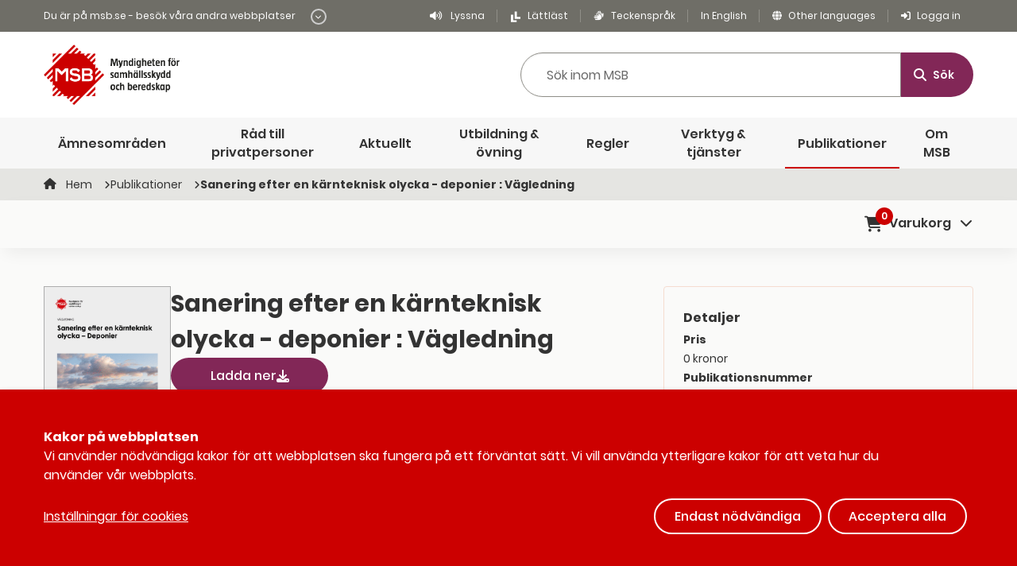

--- FILE ---
content_type: text/html; charset=utf-8
request_url: https://www.msb.se/sv/publikationer/sanering-efter-en-karnteknisk-olycka---deponier--vagledning/
body_size: 39060
content:




<!doctype html> 

<html class="no-js" lang="sv">


<head>

    <meta charset="utf-8" />
    <meta name="viewport" content="width=device-width, initial-scale=1.0">
    <meta name="description" />
    <meta name="pageID" content="30736">
    <link href="/dist/css/app.css?v=1764245525542" rel="stylesheet" />


    
        <link rel="alternate" type="application/rss+xml" title="RSS: Alla nyheter fr&#229;n MSB" href="https://www.msb.se/sv/rss-floden/rss-alla-nyheter-fran-msb/" />
        <link rel="alternate" type="application/rss+xml" title="RSS: Alla nyheter fr&#229;n startsidan p&#229; msb.se" href="https://www.msb.se/sv/rss-floden/rss-alla-nyheter-fran-startsidan-pa-msb.se/" />
        <link rel="alternate" type="application/rss+xml" title="RSS: Alla nyheter fr&#229;n MSB om Rakel" href="https://www.msb.se/sv/rss-floden/rss-alla-nyheter-fran-msb-om-rakel/" />
        <link rel="alternate" type="application/rss+xml" title="RSS: Alla nyheter fr&#229;n MSB om farligt gods" href="https://www.msb.se/sv/rss-floden/rss-alla-nyheter-fran-msb-om-farligt-gods/" />
        <link rel="alternate" type="application/rss+xml" title="RSS: P&#229;g&#229;ende rekryteringar till operativa insatser" href="https://www.msb.se/sv/rss-floden/rss-pagaende-rekryteringar-till-operativa-insatser/" />
        <link rel="alternate" type="application/rss+xml" title="RSS: Alla nyheter fr&#229;n MSB om R&#228;ddningstj&#228;nst" href="https://www.msb.se/sv/rss-floden/rss-alla-nyheter-fran-msb-raddningstjanst/" />

    
<link href="https://www.msb.se/sv/publikationer/sanering-efter-en-karnteknisk-olycka---deponier--vagledning/" rel="canonical" />
    

    
<!-- Open Graph meta data, to support Facebook -->
<meta property="og:url" content="https://www.msb.se/sv/publikationer/sanering-efter-en-karnteknisk-olycka---deponier--vagledning/">
<meta property="og:title" content="Sanering efter en k&#228;rnteknisk olycka - deponier : V&#228;gledning">
<meta property="og:description">



        <title>Sanering efter en k&#228;rnteknisk olycka - deponier : V&#228;gledning | MSB</title>

    
    <script src="/assets/scripts/hyphenopoly/Hyphenopoly_Loader.js"></script>


    


<script type="application/ld+json">
    {
    "@context": "https://schema.org",
    "@type": "BreadcrumbList",
        
            "itemListElement": [
                
                {
                    "@type": "ListItem",
                    "position": 1,
                    "item": {
                        "@id": "https://www.msb.se/sv/",
                        "name": "MSB – Myndigheten f&#246;r samh&#228;llsskydd och beredskap"
                    }
                },                
                
                {
                    "@type": "ListItem",
                    "position": 2,
                    "item": {
                        "@id": "https://www.msb.se/sv/publikationer/",
                        "name": "Publikationer"
                    }
                },                
                
                {
                    "@type": "ListItem",
                    "position": 3,
                    "item": {
                        "@id": "https://www.msb.se/sv/publikationer/sanering-efter-en-karnteknisk-olycka---deponier--vagledning/",
                        "name": "Sanering efter en k&#228;rnteknisk olycka - deponier : V&#228;gledning"
                    }
                }                

            ]
        
    }
</script>


      


    
    <script defer type="application/javascript" src="/assets/scripts/klaro/klaroConfig.js"></script>
    <script defer data-config="klaroConfig" type="application/javascript" src="/assets/scripts/klaro/klaro-0.7.18.js"></script>

    
    
<script>
    var _mtm = window._mtm = window._mtm || [];
    _mtm.push({ 'mtm.startTime': (new Date().getTime()), 'event': 'mtm.Start' });
    var d = document, g = d.createElement('script'), s = d.getElementsByTagName('script')[0];
    g.async = true; g.src = 'https://tracking.webbanalys.msb.se/js/container_F96Nf4nS.js'; s.parentNode.insertBefore(g, s);
</script>

    
    <script src="/Mvc/JavascriptTranslation?lang=sv"></script>

    
    <script src="//cdn-eu.readspeaker.com/script/7566/webReader/webReader.js?pids=wr" type="text/javascript" id="rs_req_Init"></script>

    
    <script>
        var GMAPS_APIKEY = 'AIzaSyDEAe9_qtSeCgCSbaPBqqqnQfu2tpRO8yI';
    </script>
    
</head>


<body data-smooth-scroll class="publicationcardpage">

<div id="skipToMainWrapper" tabindex="-1" role="navigation">
    <a
        id="skipToMain"
        href="#MainContent"
        tabindex="2"
        aria-label="Till inneh&#229;ll p&#229; sidan">
        Till inneh&#229;ll p&#229; sidan
    </a>
</div>






<header id="site-header" role="banner">
        <div class="top-links show-for-large">
            <div class="grid-container">
                <div class="grid-x grid-padding-x accessibility-menu-container">
                    <div class="cell shrink">

                        <button tabindex="2" class="btn-other-sites" aria-controls="MsbSites" data-toggle="MsbSites">
                            <span>Du &#228;r p&#229; msb.se - bes&#246;k v&#229;ra andra webbplatser <span class="open-icon"><span></span><i class="fas fa-chevron-down" aria-hidden="true"></i></span></span>
                        </button>
                       
                    </div>
                    <div class="cell auto show-for-large">
                        
<ul class="accessibility-navigation menu float-right">
    
    <li class="listen">
        <button
            aria-label="Lyssna med readspeaker"
            tabindex="4"
            aria-controls="rs_player"
            id="btnReadSpeaker"
            data-rsurl="//app-eu.readspeaker.com/cgi-bin/rsent?customerid=7566&lang=sv_se&readclass=readspeakercontent&url=http://www.msb.se/sv/publikationer/sanering-efter-en-karnteknisk-olycka---deponier--vagledning/">
            Lyssna
        </button>
    </li>

        <li class="easy-to-read">
            <a tabindex="4" href="http://www.msb.se/sv/om-msb/lattlast/">
                <svg aria-hidden="true" xmlns="http://www.w3.org/2000/svg" viewBox="0 0 74 74">
                    <title>L&#228;ttl&#228;st ikon</title>
                    <polygon points="20.6 23.87 5.55 23.87 5.55 72.76 44.11 72.76 44.11 60.54 20.6 60.54 20.6 23.87"/>
                    <polygon points="45.05 37.97 45.05 2.24 30 2.24 30 51.13 68.55 51.13 68.55 37.97 45.05 37.97"/>
                </svg>
                L&#228;ttl&#228;st
            </a>
        </li>
        <li class="sign-lang">
            <a tabindex="4" href="http://www.msb.se/sv/om-msb/teckensprak/">Teckenspr&#229;k</a>
        </li>

    <li class="in-english">
        <a tabindex="4" href="/en/" lang="en">In English</a>
    </li>

    <li class="other-lang">
        <a tabindex="4" lang="en" href="http://www.msb.se/sv/information-pa-andra-sprak/">Other languages</a>
    </li>

    <li class="login">
        <a tabindex="4" href="http://www.msb.se/sv/vara-inloggningstjanster/">Logga in</a>
    </li>

</ul>
                    </div>
                </div>
            </div>
        </div>
        <div id="MsbSites" class="msb-sites" data-toggler=".show">
            <div class="grid-container">
                
<div class="grid-x grid-padding-x">
    <div class="medium-12 cell">
        <div tabindex="2" class="intro-text">
            

<p><strong>MSB.se &auml;r huvudwebbplats f&ouml;r Myndigheten f&ouml;r samh&auml;llsskydd och beredskap.</strong></p>
<p>H&auml;r finns information om MSB:s verksamhet och det st&ouml;d som myndigheten erbjuder i arbetet med v&auml;gledningar, publikationer och f&ouml;reskrifter. Vi samarbetar och levererar &auml;ven andra webbplatser.</p>
        </div>
    </div>
</div>



    <div class="grid-x grid-padding-x grid-padding-y grid-margin-y">
            <div class="large-3 cell other-site-info clickable-area  ">
                <a tabindex=3 target="_blank" href="https://cert.se/">CERT-SE <i class="fas fa-external-link-alt" aria-hidden="true"></i></a>
                <p>CERT-SE &#228;r Sveriges nationella CSIRT (Computer Security Incident Response Team) med uppgift att st&#246;dja samh&#228;llet i arbetet med att hantera och f&#246;rebygga IT-incidenter. </p>

            </div>
            <div class="large-3 cell other-site-info clickable-area  ">
                <a tabindex=3 target="_blank" href="https://www.krisinformation.se/">Krisinformation.se <i class="fas fa-external-link-alt" aria-hidden="true"></i></a>
                <p>Krisinformation.se &#228;r en webbplats som f&#246;rmedlar information fr&#229;n myndigheter och andra ansvariga till allm&#228;nheten f&#246;re, under och efter en stor h&#228;ndelse eller kris.</p>

            </div>
            <div class="large-3 cell other-site-info clickable-area  ">
                <a tabindex=3 target="_blank" href="https://lilla.krisinformation.se/">Lilla Krisinfo <i class="fas fa-external-link-alt" aria-hidden="true"></i></a>
                <p>Lilla Krisinfo riktar sig mot barn och unga. Vi f&#246;rmedlar myndigheters och ansvariga akt&#246;rers information i samband med kriser och allvarliga h&#228;ndelser.</p>

            </div>
            <div class="large-3 cell other-site-info clickable-area   end">
                <a tabindex=3 target="_blank" href="http://www.tjugofyra7.se/">Tjugofyra7 <i class="fas fa-external-link-alt" aria-hidden="true"></i></a>
                <p>Tjugofyra7 bevakar utvecklingen inom Myndigheten f&#246;r samh&#228;llsskydd och beredskaps ansvarsomr&#229;den och ska stimulera till debatt i dessa fr&#229;gor.</p>

            </div>
                </div><div class="grid-x grid-padding-x grid-padding-y grid-margin-y">
        
        <div class="medium-6 large-3 cell button-cell">
            <a tabindex=3 class="btn" href="http://www.msb.se/sv/om-msb/kommunikationskanaler/webbplatser/">Fler webbplatser <i class="fas fa-arrow-right" aria-hidden="true"></i></a>
        </div>
    </div>



            </div>
        </div>
    
    <div class="search-area show-for-large">
        

<div class="grid-container">
	<div class="grid-x grid-padding-x align-middle align-justify">
		<div class="cell shrink global-search-first-cell">
            
            <div class="logotype">
                <a title="L&#228;nk till startsidan" href="https://www.msb.se/sv">
                    <img src="/siteassets/bilder/logotyper/msb_logotyp_svensk.png" alt="MSB logotyp, l&#228;nk till startsidan" />
                </a>
            </div>

        </div>
            <div class="cell auto search-input-cell">
                <div class="search-form">
				    <form action="/sv/sok/" method="Get" class="grid-x" role="search">
                        <div class="cell auto">
                            <label class="show-for-sr" for="globalSearch">
                                S&#246;k inom MSB
                            </label>
                            <input class="search-suggestions" type="search" name="searchQuery" id="globalSearch" placeholder="S&#246;k inom MSB" autocomplete="off" required minlength="2" />
                        </div>
                        <div class="search-button-wrapper cell shrink">
                            <button type="submit" class="search-button big">
                                <i class="fa-solid fa-magnifying-glass"></i>
                                S&#246;k
                            </button>
                        </div>
                    </form>
                </div>

            </div>
    </div>
</div>



    </div>
    


    
<nav class="main-navigation show-for-large" aria-label="Huvudmeny">
    <div class="grid-container">
        <ul class="menu align-center">
                <li class=''><a href="/sv/amnesomraden/">&#196;mnesomr&#229;den</a></li>
                <li class=''><a href="/sv/rad-till-privatpersoner/">R&#229;d till privatpersoner</a></li>
                <li class=''><a href="/sv/aktuellt/">Aktuellt</a></li>
                <li class=''><a href="/sv/utbildning--ovning/">Utbildning &amp; &#246;vning</a></li>
                <li class=''><a href="/sv/regler/">Regler</a></li>
                <li class=''><a href="/sv/verktyg--tjanster/">Verktyg &amp; tj&#228;nster</a></li>
                <li class=' current'><a href="/sv/publikationer/">Publikationer</a></li>
                <li class=''><a href="/sv/om-msb/">Om MSB</a></li>
        </ul>
    </div>
</nav>



    <div class="mobile-top-bar hide-for-large">

        <div class="grid-container">
            <div class="align-middle">

                <div class="logotype">
                    <a title="L&#228;nk till startsidan" href="https://www.msb.se/sv">
                        <img src="/siteassets/bilder/logotyper/msb-icon.png" alt="MSB logotyp, l&#228;nk till startsidan" />
                    </a>
                </div>
                
                    <div class="trigger-buttons">
                        <button class="search-menu-trigger target" aria-expanded="false" aria-controls="MobileSearch"><i class="fas fa-search"></i>S&#246;k</button>
                        <button class="mobile-menu-trigger target" aria-expanded="false" aria-controls="MobileMenu"><i class="fas fa-bars"></i>Meny</button>
                    </div>

            </div>

        </div>

    </div>

    
<nav id="MobileMenu" class="mobile-navigation" aria-label="Mobilmeny" data-toggler=".is-hidden">
    <ul class="main entry">







<li class='has-children  '>

   
        <div class="item-wrapper">
            
            <a href="/sv/amnesomraden/">&#196;mnesomr&#229;den</a>

            <button class="submenu-trigger" aria-expanded="false" aria-label="Undermeny f&#246;r  &#196;mnesomr&#229;den" aria-controls="mobile_subMenu_56072"><i class="fas fa-angle-down"></i></button>
         </div>        
        <ul id="mobile_subMenu_56072" class="lvl-3">






<li class='has-children  '>

   
        <div class="item-wrapper">
            
            <a href="/sv/amnesomraden/informationssakerhet-cybersakerhet-och-sakra-kommunikationer/">Informationss&#228;kerhet, cybers&#228;kerhet och s&#228;kra kommunikationer</a>

            <button class="submenu-trigger" aria-expanded="false" aria-label="Undermeny f&#246;r  Informationss&#228;kerhet, cybers&#228;kerhet och s&#228;kra kommunikationer" aria-controls="mobile_subMenu_55082"><i class="fas fa-angle-down"></i></button>
         </div>        
        <ul id="mobile_subMenu_55082" class="lvl-4">






<li class='has-children  '>

   
        <div class="item-wrapper">
            
            <a href="/sv/amnesomraden/informationssakerhet-cybersakerhet-och-sakra-kommunikationer/arbeta-systematiskt-med-informationssakerhet-och-cybersakerhet/">Arbeta systematiskt med informationss&#228;kerhet och cybers&#228;kerhet</a>

            <button class="submenu-trigger" aria-expanded="false" aria-label="Undermeny f&#246;r  Arbeta systematiskt med informationss&#228;kerhet och cybers&#228;kerhet" aria-controls="mobile_subMenu_55085"><i class="fas fa-angle-down"></i></button>
         </div>        
        <ul id="mobile_subMenu_55085" class="lvl-5">






<li class='has-children  '>

   
        <div class="item-wrapper">
            
            <a href="/sv/amnesomraden/informationssakerhet-cybersakerhet-och-sakra-kommunikationer/arbeta-systematiskt-med-informationssakerhet-och-cybersakerhet/cybersakerhetskollen/">Cybers&#228;kerhetskollen</a>

            <button class="submenu-trigger" aria-expanded="false" aria-label="Undermeny f&#246;r  Cybers&#228;kerhetskollen" aria-controls="mobile_subMenu_55089"><i class="fas fa-angle-down"></i></button>
         </div>        
        <ul id="mobile_subMenu_55089" class="lvl-6">






<li class='  '>

   
        <a href="/sv/amnesomraden/informationssakerhet-cybersakerhet-och-sakra-kommunikationer/arbeta-systematiskt-med-informationssakerhet-och-cybersakerhet/cybersakerhetskollen/om-cybersakerhetskollen/">Om Cybers&#228;kerhetskollen</a>
  
    </li>

       




<li class='  '>

   
        <a href="/sv/amnesomraden/informationssakerhet-cybersakerhet-och-sakra-kommunikationer/arbeta-systematiskt-med-informationssakerhet-och-cybersakerhet/cybersakerhetskollen/cybersakerhetskollen-benchmark/">Cybers&#228;kerhetskollen benchmark</a>
  
    </li>

       




<li class='  '>

   
        <a href="/sv/amnesomraden/informationssakerhet-cybersakerhet-och-sakra-kommunikationer/arbeta-systematiskt-med-informationssakerhet-och-cybersakerhet/cybersakerhetskollen/resultatet-fran-cybersakerhetskollen/">Resultatet fr&#229;n Cybers&#228;kerhetskollen</a>
  
    </li>

       




<li class='  '>

   
        <a href="/sv/amnesomraden/informationssakerhet-cybersakerhet-och-sakra-kommunikationer/arbeta-systematiskt-med-informationssakerhet-och-cybersakerhet/cybersakerhetskollen/fragor-och-svar/">Fr&#229;gor och svar</a>
  
    </li>

       




<li class='  '>

   
        <a href="/sv/amnesomraden/informationssakerhet-cybersakerhet-och-sakra-kommunikationer/arbeta-systematiskt-med-informationssakerhet-och-cybersakerhet/cybersakerhetskollen/stod-for-vidareutvecklingsarbete/">St&#246;d f&#246;r vidareutvecklingsarbete</a>
  
    </li>

       
          </ul>
  
    </li>

       




<li class='has-children  '>

   
        <div class="item-wrapper">
            
            <a href="/sv/amnesomraden/informationssakerhet-cybersakerhet-och-sakra-kommunikationer/arbeta-systematiskt-med-informationssakerhet-och-cybersakerhet/informationssakerhet-for-sma-och-medelstora-organisationer/">Informationss&#228;kerhet f&#246;r sm&#229; och medelstora organisationer</a>

            <button class="submenu-trigger" aria-expanded="false" aria-label="Undermeny f&#246;r  Informationss&#228;kerhet f&#246;r sm&#229; och medelstora organisationer" aria-controls="mobile_subMenu_55086"><i class="fas fa-angle-down"></i></button>
         </div>        
        <ul id="mobile_subMenu_55086" class="lvl-6">






<li class='  '>

   
        <a href="/sv/amnesomraden/informationssakerhet-cybersakerhet-och-sakra-kommunikationer/arbeta-systematiskt-med-informationssakerhet-och-cybersakerhet/informationssakerhet-for-sma-och-medelstora-organisationer/sakert-distansarbete/">S&#228;kert distansarbete</a>
  
    </li>

       




<li class='  '>

   
        <a href="/sv/amnesomraden/informationssakerhet-cybersakerhet-och-sakra-kommunikationer/arbeta-systematiskt-med-informationssakerhet-och-cybersakerhet/informationssakerhet-for-sma-och-medelstora-organisationer/skydda-ditt-foretags-information/">Skydda ditt f&#246;retags information</a>
  
    </li>

       




<li class='  '>

   
        <a href="/sv/amnesomraden/informationssakerhet-cybersakerhet-och-sakra-kommunikationer/arbeta-systematiskt-med-informationssakerhet-och-cybersakerhet/informationssakerhet-for-sma-och-medelstora-organisationer/stod-for-mindre-organisationer/">St&#246;d f&#246;r mindre organisationer</a>
  
    </li>

       
          </ul>
  
    </li>

       




<li class='has-children  '>

   
        <div class="item-wrapper">
            
            <a href="/sv/amnesomraden/informationssakerhet-cybersakerhet-och-sakra-kommunikationer/arbeta-systematiskt-med-informationssakerhet-och-cybersakerhet/informationssakerhetsmanaden/">Informationss&#228;kerhetsm&#229;naden</a>

            <button class="submenu-trigger" aria-expanded="false" aria-label="Undermeny f&#246;r  Informationss&#228;kerhetsm&#229;naden" aria-controls="mobile_subMenu_55087"><i class="fas fa-angle-down"></i></button>
         </div>        
        <ul id="mobile_subMenu_55087" class="lvl-6">






<li class='  '>

   
        <a href="/sv/amnesomraden/informationssakerhet-cybersakerhet-och-sakra-kommunikationer/arbeta-systematiskt-med-informationssakerhet-och-cybersakerhet/informationssakerhetsmanaden/tank-sakert/">T&#228;nk s&#228;kert</a>
  
    </li>

       




<li class='  '>

   
        <a href="/sv/amnesomraden/informationssakerhet-cybersakerhet-och-sakra-kommunikationer/arbeta-systematiskt-med-informationssakerhet-och-cybersakerhet/informationssakerhetsmanaden/vill-du-jobba-med-informations--och-cybersakerhet-sverige-behover-dig/">Vill du jobba med informations- och cybers&#228;kerhet?</a>
  
    </li>

       




<li class='  '>

   
        <a href="/sv/amnesomraden/informationssakerhet-cybersakerhet-och-sakra-kommunikationer/arbeta-systematiskt-med-informationssakerhet-och-cybersakerhet/informationssakerhetsmanaden/informationssakerhetsmanaden/">Om Informationss&#228;kerhetsm&#229;naden</a>
  
    </li>

       
          </ul>
  
    </li>

       




<li class='has-children  '>

   
        <div class="item-wrapper">
            
            <a href="/sv/amnesomraden/informationssakerhet-cybersakerhet-och-sakra-kommunikationer/arbeta-systematiskt-med-informationssakerhet-och-cybersakerhet/cybersakerhet-for-kommuner/">Cybers&#228;kerhet f&#246;r kommuner</a>

            <button class="submenu-trigger" aria-expanded="false" aria-label="Undermeny f&#246;r  Cybers&#228;kerhet f&#246;r kommuner" aria-controls="mobile_subMenu_55090"><i class="fas fa-angle-down"></i></button>
         </div>        
        <ul id="mobile_subMenu_55090" class="lvl-6">






<li class='  '>

   
        <a href="/sv/amnesomraden/informationssakerhet-cybersakerhet-och-sakra-kommunikationer/arbeta-systematiskt-med-informationssakerhet-och-cybersakerhet/cybersakerhet-for-kommuner/apt-material/">Arbetsplatstr&#228;ffar</a>
  
    </li>

       




<li class='  '>

   
        <a href="/sv/amnesomraden/informationssakerhet-cybersakerhet-och-sakra-kommunikationer/arbeta-systematiskt-med-informationssakerhet-och-cybersakerhet/cybersakerhet-for-kommuner/guide/">Guide till en cybers&#228;ker kommun</a>
  
    </li>

       
          </ul>
  
    </li>

       




<li class='  '>

   
        <a href="/sv/amnesomraden/informationssakerhet-cybersakerhet-och-sakra-kommunikationer/arbeta-systematiskt-med-informationssakerhet-och-cybersakerhet/ledningssystem-for-informationssakerhet-lis/">Ledningssystem f&#246;r informationss&#228;kerhet (LIS)</a>
  
    </li>

       




<li class='  '>

   
        <a href="/sv/amnesomraden/informationssakerhet-cybersakerhet-och-sakra-kommunikationer/arbeta-systematiskt-med-informationssakerhet-och-cybersakerhet/metodstod-for-informationssakerhetsarbete/">Metodst&#246;d</a>
  
    </li>

       




<li class='  '>

   
        <a href="/sv/amnesomraden/informationssakerhet-cybersakerhet-och-sakra-kommunikationer/arbeta-systematiskt-med-informationssakerhet-och-cybersakerhet/mognadsdialogen/">Mognadsdialogen</a>
  
    </li>

       




<li class='  '>

   
        <a href="/sv/amnesomraden/informationssakerhet-cybersakerhet-och-sakra-kommunikationer/arbeta-systematiskt-med-informationssakerhet-och-cybersakerhet/radgivningstjanst/">Cybers&#228;kerhetsr&#229;dgivning</a>
  
    </li>

       




<li class='  '>

   
        <a href="/sv/amnesomraden/informationssakerhet-cybersakerhet-och-sakra-kommunikationer/arbeta-systematiskt-med-informationssakerhet-och-cybersakerhet/termbank-for-informationssakerhet/">Termbank</a>
  
    </li>

       




<li class='  '>

   
        <a href="/sv/amnesomraden/informationssakerhet-cybersakerhet-och-sakra-kommunikationer/arbeta-systematiskt-med-informationssakerhet-och-cybersakerhet/cisos-vanner---samarbeta-inom-informationssakerhet/">CISO:s v&#228;nner - samarbeta inom informationss&#228;kerhet</a>
  
    </li>

       




<li class='  '>

   
        <a href="/sv/amnesomraden/informationssakerhet-cybersakerhet-och-sakra-kommunikationer/arbeta-systematiskt-med-informationssakerhet-och-cybersakerhet/informationssaker-upphandling/">Informationss&#228;ker upphandling</a>
  
    </li>

       




<li class='  '>

   
        <a href="/sv/amnesomraden/informationssakerhet-cybersakerhet-och-sakra-kommunikationer/arbeta-systematiskt-med-informationssakerhet-och-cybersakerhet/om-common-criteria/">Om Common Criteria</a>
  
    </li>

       
          </ul>
  
    </li>

       




<li class='has-children  '>

   
        <div class="item-wrapper">
            
            <a href="/sv/amnesomraden/informationssakerhet-cybersakerhet-och-sakra-kommunikationer/hantera-och-rapportera-it-incidenter-och-cyberangrepp/">Hantera och rapportera it-incidenter och cyberangrepp</a>

            <button class="submenu-trigger" aria-expanded="false" aria-label="Undermeny f&#246;r  Hantera och rapportera it-incidenter och cyberangrepp" aria-controls="mobile_subMenu_55092"><i class="fas fa-angle-down"></i></button>
         </div>        
        <ul id="mobile_subMenu_55092" class="lvl-5">






<li class='has-children  '>

   
        <div class="item-wrapper">
            
            <a href="/sv/amnesomraden/informationssakerhet-cybersakerhet-och-sakra-kommunikationer/hantera-och-rapportera-it-incidenter-och-cyberangrepp/rapportera-it-incident/">Rapportera it-incident</a>

            <button class="submenu-trigger" aria-expanded="false" aria-label="Undermeny f&#246;r  Rapportera it-incident" aria-controls="mobile_subMenu_55093"><i class="fas fa-angle-down"></i></button>
         </div>        
        <ul id="mobile_subMenu_55093" class="lvl-6">






<li class='  '>

   
        <a href="/sv/amnesomraden/informationssakerhet-cybersakerhet-och-sakra-kommunikationer/hantera-och-rapportera-it-incidenter-och-cyberangrepp/rapportera-it-incident/statlig-myndighet---rapportera-it-incident/">F&#246;r statliga myndigheter</a>
  
    </li>

       




<li class='  '>

   
        <a href="/sv/amnesomraden/informationssakerhet-cybersakerhet-och-sakra-kommunikationer/hantera-och-rapportera-it-incidenter-och-cyberangrepp/rapportera-it-incident/nis-levarantorer---rapportera-it-incident/">F&#246;r NIS-leverant&#246;rer</a>
  
    </li>

       




<li class='  '>

   
        <a href="/sv/amnesomraden/informationssakerhet-cybersakerhet-och-sakra-kommunikationer/hantera-och-rapportera-it-incidenter-och-cyberangrepp/rapportera-it-incident/frivillig-rapportering/">Frivillig rapportering</a>
  
    </li>

       
          </ul>
  
    </li>

       




<li class='  '>

   
        <a href="/sv/amnesomraden/informationssakerhet-cybersakerhet-och-sakra-kommunikationer/hantera-och-rapportera-it-incidenter-och-cyberangrepp/hantera-pagaende-it-incident/">Hantera p&#229;g&#229;ende it-incident</a>
  
    </li>

       




<li class='  '>

   
        <a href="/sv/amnesomraden/informationssakerhet-cybersakerhet-och-sakra-kommunikationer/hantera-och-rapportera-it-incidenter-och-cyberangrepp/om-msbcert-ses-arbete-med-it-incidenthantering/">Om MSB och CERT-SE:s arbete med it-incidenthantering</a>
  
    </li>

       




<li class='  '>

   
        <a href="/sv/amnesomraden/informationssakerhet-cybersakerhet-och-sakra-kommunikationer/hantera-och-rapportera-it-incidenter-och-cyberangrepp/arsrapporter-om-it-incidenter-och-cyberangrepp/">&#197;rsrapporter om it-incidenter och cyberangrepp</a>
  
    </li>

       
          </ul>
  
    </li>

       




<li class='has-children  '>

   
        <div class="item-wrapper">
            
            <a href="/sv/amnesomraden/informationssakerhet-cybersakerhet-och-sakra-kommunikationer/risker-och-sarbarheter-inom-cybersakerhet-och-cyberfysiska-system/">Risker och s&#229;rbarheter inom cybers&#228;kerhet och cyberfysiska system</a>

            <button class="submenu-trigger" aria-expanded="false" aria-label="Undermeny f&#246;r  Risker och s&#229;rbarheter inom cybers&#228;kerhet och cyberfysiska system" aria-controls="mobile_subMenu_55094"><i class="fas fa-angle-down"></i></button>
         </div>        
        <ul id="mobile_subMenu_55094" class="lvl-5">






<li class='has-children  '>

   
        <div class="item-wrapper">
            
            <a href="/sv/amnesomraden/informationssakerhet-cybersakerhet-och-sakra-kommunikationer/risker-och-sarbarheter-inom-cybersakerhet-och-cyberfysiska-system/cyberfysiska-system/">Cyberfysiska system</a>

            <button class="submenu-trigger" aria-expanded="false" aria-label="Undermeny f&#246;r  Cyberfysiska system" aria-controls="mobile_subMenu_55095"><i class="fas fa-angle-down"></i></button>
         </div>        
        <ul id="mobile_subMenu_55095" class="lvl-6">






<li class='  '>

   
        <a href="/sv/amnesomraden/informationssakerhet-cybersakerhet-och-sakra-kommunikationer/risker-och-sarbarheter-inom-cybersakerhet-och-cyberfysiska-system/cyberfysiska-system/oka-sakerheten-i-cyberfysiska-system/">&#214;ka s&#228;kerheten i cyberfysiska system</a>
  
    </li>

       




<li class='  '>

   
        <a href="/sv/amnesomraden/informationssakerhet-cybersakerhet-och-sakra-kommunikationer/risker-och-sarbarheter-inom-cybersakerhet-och-cyberfysiska-system/cyberfysiska-system/sakrare-internet-of-things-iot/">S&#228;krare Internet of things (IoT)</a>
  
    </li>

       




<li class='  '>

   
        <a href="/sv/amnesomraden/informationssakerhet-cybersakerhet-och-sakra-kommunikationer/risker-och-sarbarheter-inom-cybersakerhet-och-cyberfysiska-system/cyberfysiska-system/storningar-i-industriella-informations--och-styrsystem/">St&#246;rningar i industriella informations- och styrsystem</a>
  
    </li>

       




<li class='  '>

   
        <a href="/sv/amnesomraden/informationssakerhet-cybersakerhet-och-sakra-kommunikationer/risker-och-sarbarheter-inom-cybersakerhet-och-cyberfysiska-system/cyberfysiska-system/rekommendationer-och-rad/">Rekommendationer och r&#229;d</a>
  
    </li>

       




<li class='  '>

   
        <a href="/sv/amnesomraden/informationssakerhet-cybersakerhet-och-sakra-kommunikationer/risker-och-sarbarheter-inom-cybersakerhet-och-cyberfysiska-system/cyberfysiska-system/fordjupande-material/">F&#246;rdjupande material</a>
  
    </li>

       
          </ul>
  
    </li>

       




<li class='has-children  '>

   
        <div class="item-wrapper">
            
            <a href="/sv/amnesomraden/informationssakerhet-cybersakerhet-och-sakra-kommunikationer/risker-och-sarbarheter-inom-cybersakerhet-och-cyberfysiska-system/hot-och-metoder-inom-cybersakerhet/">Hot och metoder inom cybers&#228;kerhet</a>

            <button class="submenu-trigger" aria-expanded="false" aria-label="Undermeny f&#246;r  Hot och metoder inom cybers&#228;kerhet" aria-controls="mobile_subMenu_55096"><i class="fas fa-angle-down"></i></button>
         </div>        
        <ul id="mobile_subMenu_55096" class="lvl-6">






<li class='  '>

   
        <a href="/sv/amnesomraden/informationssakerhet-cybersakerhet-och-sakra-kommunikationer/risker-och-sarbarheter-inom-cybersakerhet-och-cyberfysiska-system/hot-och-metoder-inom-cybersakerhet/cyberhot/">Cyberhot</a>
  
    </li>

       




<li class='  '>

   
        <a href="/sv/amnesomraden/informationssakerhet-cybersakerhet-och-sakra-kommunikationer/risker-och-sarbarheter-inom-cybersakerhet-och-cyberfysiska-system/hot-och-metoder-inom-cybersakerhet/digitala-leveranskedjor/">Digitala leveranskedjor</a>
  
    </li>

       




<li class='  '>

   
        <a href="/sv/amnesomraden/informationssakerhet-cybersakerhet-och-sakra-kommunikationer/risker-och-sarbarheter-inom-cybersakerhet-och-cyberfysiska-system/hot-och-metoder-inom-cybersakerhet/hotaktorer/">Hotakt&#246;rer</a>
  
    </li>

       




<li class='  '>

   
        <a href="/sv/amnesomraden/informationssakerhet-cybersakerhet-och-sakra-kommunikationer/risker-och-sarbarheter-inom-cybersakerhet-och-cyberfysiska-system/hot-och-metoder-inom-cybersakerhet/metoder-vid-cyberangrepp/">Metoder vid cyberangrepp</a>
  
    </li>

       




<li class='  '>

   
        <a href="/sv/amnesomraden/informationssakerhet-cybersakerhet-och-sakra-kommunikationer/risker-och-sarbarheter-inom-cybersakerhet-och-cyberfysiska-system/hot-och-metoder-inom-cybersakerhet/elektromagnetiska-hot/">Elektromagnetiska hot</a>
  
    </li>

       




<li class='  '>

   
        <a href="/sv/amnesomraden/informationssakerhet-cybersakerhet-och-sakra-kommunikationer/risker-och-sarbarheter-inom-cybersakerhet-och-cyberfysiska-system/hot-och-metoder-inom-cybersakerhet/nationell-cyber-range-och-testbadd/">Nationell cyber range och testb&#228;dd</a>
  
    </li>

       
          </ul>
  
    </li>

       




<li class='  '>

   
        <a href="/sv/amnesomraden/informationssakerhet-cybersakerhet-och-sakra-kommunikationer/risker-och-sarbarheter-inom-cybersakerhet-och-cyberfysiska-system/sakerhetsatgarder-mot-cyberangrepp/">S&#228;kerhets&#229;tg&#228;rder mot cyberangrepp</a>
  
    </li>

       
          </ul>
  
    </li>

       




<li class='  '>

   
        <a href="/sv/amnesomraden/informationssakerhet-cybersakerhet-och-sakra-kommunikationer/om-informationssakerhet/">Om informationss&#228;kerhet</a>
  
    </li>

       




<li class='has-children  '>

   
        <div class="item-wrapper">
            
            <a href="/sv/amnesomraden/informationssakerhet-cybersakerhet-och-sakra-kommunikationer/krav-och-regler-inom-informationssakerhet-och-cybersakerhet/">Krav och regler inom informationss&#228;kerhet och cybers&#228;kerhet</a>

            <button class="submenu-trigger" aria-expanded="false" aria-label="Undermeny f&#246;r  Krav och regler inom informationss&#228;kerhet och cybers&#228;kerhet" aria-controls="mobile_subMenu_55097"><i class="fas fa-angle-down"></i></button>
         </div>        
        <ul id="mobile_subMenu_55097" class="lvl-5">






<li class='has-children  '>

   
        <div class="item-wrapper">
            
            <a href="/sv/amnesomraden/informationssakerhet-cybersakerhet-och-sakra-kommunikationer/krav-och-regler-inom-informationssakerhet-och-cybersakerhet/nis-direktivet/">NIS-direktivet</a>

            <button class="submenu-trigger" aria-expanded="false" aria-label="Undermeny f&#246;r  NIS-direktivet" aria-controls="mobile_subMenu_55098"><i class="fas fa-angle-down"></i></button>
         </div>        
        <ul id="mobile_subMenu_55098" class="lvl-6">






<li class='  '>

   
        <a href="/sv/amnesomraden/informationssakerhet-cybersakerhet-och-sakra-kommunikationer/krav-och-regler-inom-informationssakerhet-och-cybersakerhet/nis-direktivet/det-har-ar-nis2-direktivet/">Det h&#228;r &#228;r NIS2-direktivet</a>
  
    </li>

       




<li class='  '>

   
        <a href="/sv/amnesomraden/informationssakerhet-cybersakerhet-och-sakra-kommunikationer/krav-och-regler-inom-informationssakerhet-och-cybersakerhet/nis-direktivet/nis2-for-berorda--verksamheter/">NIS2 f&#246;r ber&#246;rda  verksamheter</a>
  
    </li>

       




<li class='  '>

   
        <a href="/sv/amnesomraden/informationssakerhet-cybersakerhet-och-sakra-kommunikationer/krav-och-regler-inom-informationssakerhet-och-cybersakerhet/nis-direktivet/tidsplan-for-nis2-inforandet-i-sverige/">Tidsplan f&#246;r NIS2-inf&#246;randet i Sverige</a>
  
    </li>

       




<li class='  '>

   
        <a href="/sv/amnesomraden/informationssakerhet-cybersakerhet-och-sakra-kommunikationer/krav-och-regler-inom-informationssakerhet-och-cybersakerhet/nis-direktivet/sa-vantas-nis2-regleringen-se-ut/">S&#229; v&#228;ntas NIS2-regleringen se ut</a>
  
    </li>

       




<li class='  '>

   
        <a href="/sv/amnesomraden/informationssakerhet-cybersakerhet-och-sakra-kommunikationer/krav-och-regler-inom-informationssakerhet-och-cybersakerhet/nis-direktivet/omfattas-verksamheten-av-nis2/">Omfattas verksamheten av NIS2</a>
  
    </li>

       




<li class='  '>

   
        <a href="/sv/amnesomraden/informationssakerhet-cybersakerhet-och-sakra-kommunikationer/krav-och-regler-inom-informationssakerhet-och-cybersakerhet/nis-direktivet/att-anmala-en-verksamhet-enligt-nis2/">Att anm&#228;la en verksamhet enligt NIS2</a>
  
    </li>

       




<li class='  '>

   
        <a href="/sv/amnesomraden/informationssakerhet-cybersakerhet-och-sakra-kommunikationer/krav-och-regler-inom-informationssakerhet-och-cybersakerhet/nis-direktivet/nis2-for-ledningen/">NIS2 f&#246;r ledningen</a>
  
    </li>

       




<li class='  '>

   
        <a href="/sv/amnesomraden/informationssakerhet-cybersakerhet-och-sakra-kommunikationer/krav-och-regler-inom-informationssakerhet-och-cybersakerhet/nis-direktivet/webbinarier-om-nis2/">Webbinarier om NIS2</a>
  
    </li>

       




<li class='  '>

   
        <a href="/sv/amnesomraden/informationssakerhet-cybersakerhet-och-sakra-kommunikationer/krav-och-regler-inom-informationssakerhet-och-cybersakerhet/nis-direktivet/fragor-och-svar-om-nis-regleringen/">Fr&#229;gor och svar om NIS-regleringen</a>
  
    </li>

       




<li class='  '>

   
        <a href="/sv/amnesomraden/informationssakerhet-cybersakerhet-och-sakra-kommunikationer/krav-och-regler-inom-informationssakerhet-och-cybersakerhet/nis-direktivet/lagar-och-forordningar-gallande-nis/">Lagar och f&#246;rordningar g&#228;llande NIS</a>
  
    </li>

       




<li class='  '>

   
        <a href="/sv/amnesomraden/informationssakerhet-cybersakerhet-och-sakra-kommunikationer/krav-och-regler-inom-informationssakerhet-och-cybersakerhet/nis-direktivet/om-nis-direktivet/">Om NIS-direktivet</a>
  
    </li>

       




<li class='  '>

   
        <a href="/sv/amnesomraden/informationssakerhet-cybersakerhet-och-sakra-kommunikationer/krav-och-regler-inom-informationssakerhet-och-cybersakerhet/nis-direktivet/informationssakerhet-for-nis-leverantorer/">Informationss&#228;kerhet f&#246;r NIS-leverant&#246;rer</a>
  
    </li>

       




<li class='  '>

   
        <a href="/sv/amnesomraden/informationssakerhet-cybersakerhet-och-sakra-kommunikationer/krav-och-regler-inom-informationssakerhet-och-cybersakerhet/nis-direktivet/nis-regleringen-och-sakerhetsskyddslagen/">NIS-regleringen och s&#228;kerhetsskyddslagen</a>
  
    </li>

       




<li class='  '>

   
        <a href="/sv/amnesomraden/informationssakerhet-cybersakerhet-och-sakra-kommunikationer/krav-och-regler-inom-informationssakerhet-och-cybersakerhet/nis-direktivet/nis-tillsyn/">NIS-tillsyn</a>
  
    </li>

       




<li class='  '>

   
        <a href="/sv/amnesomraden/informationssakerhet-cybersakerhet-och-sakra-kommunikationer/krav-och-regler-inom-informationssakerhet-och-cybersakerhet/nis-direktivet/incidentrapportering-enligt-cybersakerhetslagen/">Incidentrapportering enligt cybers&#228;kerhetslagen</a>
  
    </li>

       
          </ul>
  
    </li>

       




<li class='  '>

   
        <a href="/sv/amnesomraden/informationssakerhet-cybersakerhet-och-sakra-kommunikationer/krav-och-regler-inom-informationssakerhet-och-cybersakerhet/forordningar-och-foreskrifter-inom-informationssakerhet/">F&#246;rordningar och f&#246;reskrifter inom informationss&#228;kerhet</a>
  
    </li>

       




<li class='  '>

   
        <a href="/sv/amnesomraden/informationssakerhet-cybersakerhet-och-sakra-kommunikationer/krav-och-regler-inom-informationssakerhet-och-cybersakerhet/rattsligt-skydd-for-olika-typer-av-information/">R&#228;ttsligt skydd f&#246;r olika typer av information</a>
  
    </li>

       
          </ul>
  
    </li>

       




<li class='has-children  '>

   
        <div class="item-wrapper">
            
            <a href="/sv/amnesomraden/informationssakerhet-cybersakerhet-och-sakra-kommunikationer/rymdsakerhet/">Rymds&#228;kerhet</a>

            <button class="submenu-trigger" aria-expanded="false" aria-label="Undermeny f&#246;r  Rymds&#228;kerhet" aria-controls="mobile_subMenu_55101"><i class="fas fa-angle-down"></i></button>
         </div>        
        <ul id="mobile_subMenu_55101" class="lvl-5">






<li class='has-children  '>

   
        <div class="item-wrapper">
            
            <a href="/sv/amnesomraden/informationssakerhet-cybersakerhet-och-sakra-kommunikationer/rymdsakerhet/eus-rymdprogram/">EU:s rymdprogram</a>

            <button class="submenu-trigger" aria-expanded="false" aria-label="Undermeny f&#246;r  EU:s rymdprogram" aria-controls="mobile_subMenu_55102"><i class="fas fa-angle-down"></i></button>
         </div>        
        <ul id="mobile_subMenu_55102" class="lvl-6">






<li class='  '>

   
        <a href="/sv/amnesomraden/informationssakerhet-cybersakerhet-och-sakra-kommunikationer/rymdsakerhet/eus-rymdprogram/vara-uppdrag/">V&#229;ra uppdrag</a>
  
    </li>

       




<li class='  '>

   
        <a href="/sv/amnesomraden/informationssakerhet-cybersakerhet-och-sakra-kommunikationer/rymdsakerhet/eus-rymdprogram/msb-samordnar-arbetet-med-galileo-prs/">MSB samordnar arbetet med Galileo PRS</a>
  
    </li>

       




<li class='  '>

   
        <a href="/sv/amnesomraden/informationssakerhet-cybersakerhet-och-sakra-kommunikationer/rymdsakerhet/eus-rymdprogram/msb-samordnar-arbetet-med-govsatcom-cga/">MSB samordnar arbetet med Govsatcom, CGA</a>
  
    </li>

       
          </ul>
  
    </li>

       




<li class='  '>

   
        <a href="/sv/amnesomraden/informationssakerhet-cybersakerhet-och-sakra-kommunikationer/rymdsakerhet/hot-mot-rymdtjanster-och-rymdinfrastruktur/">Hot mot rymdtj&#228;nster och rymdinfrastruktur</a>
  
    </li>

       




<li class='  '>

   
        <a href="/sv/amnesomraden/informationssakerhet-cybersakerhet-och-sakra-kommunikationer/rymdsakerhet/ta-hansyn-till-rymdsakerhet-i-ert-arbete/">Ta h&#228;nsyn till rymds&#228;kerhet i ert arbete</a>
  
    </li>

       




<li class='  '>

   
        <a href="/sv/amnesomraden/informationssakerhet-cybersakerhet-och-sakra-kommunikationer/rymdsakerhet/msb-arbete-for-okad-rymdsakerhet/">MSB:s arbete f&#246;r &#246;kad rymds&#228;kerhet</a>
  
    </li>

       
          </ul>
  
    </li>

       




<li class='has-children  '>

   
        <div class="item-wrapper">
            
            <a href="/sv/amnesomraden/informationssakerhet-cybersakerhet-och-sakra-kommunikationer/kurser-och-natverk-inom-informationssakerhet/">Kurser och n&#228;tverk inom informationss&#228;kerhet</a>

            <button class="submenu-trigger" aria-expanded="false" aria-label="Undermeny f&#246;r  Kurser och n&#228;tverk inom informationss&#228;kerhet" aria-controls="mobile_subMenu_55642"><i class="fas fa-angle-down"></i></button>
         </div>        
        <ul id="mobile_subMenu_55642" class="lvl-5">






<li class='  '>

   
        <a href="/sv/amnesomraden/informationssakerhet-cybersakerhet-och-sakra-kommunikationer/kurser-och-natverk-inom-informationssakerhet/kurser-inom-informationssakerhet/">Kurser inom informationss&#228;kerhet</a>
  
    </li>

       




<li class='  '>

   
        <a href="/sv/amnesomraden/informationssakerhet-cybersakerhet-och-sakra-kommunikationer/kurser-och-natverk-inom-informationssakerhet/natverk-om-informationssakerhet-for-offentliganstallda/">N&#228;tverk om informationss&#228;kerhet f&#246;r offentliganst&#228;llda</a>
  
    </li>

       




<li class='  '>

   
        <a href="/sv/amnesomraden/informationssakerhet-cybersakerhet-och-sakra-kommunikationer/kurser-och-natverk-inom-informationssakerhet/kurser-hos-totalforsvarets-signalskyddsskola-tss/">Kurser hos Totalf&#246;rsvarets signalskyddsskola (TSS)</a>
  
    </li>

       




<li class='  '>

   
        <a href="/sv/amnesomraden/informationssakerhet-cybersakerhet-och-sakra-kommunikationer/kurser-och-natverk-inom-informationssakerhet/webbinarier/">Webbinarieserien Informationss&#228;kerhet i fokus</a>
  
    </li>

       
          </ul>
  
    </li>

       




<li class='has-children  '>

   
        <div class="item-wrapper">
            
            <a href="/sv/amnesomraden/informationssakerhet-cybersakerhet-och-sakra-kommunikationer/samhallets--arbete-for-okad-cybersakerhet/">Samh&#228;llets  arbete f&#246;r &#246;kad cybers&#228;kerhet</a>

            <button class="submenu-trigger" aria-expanded="false" aria-label="Undermeny f&#246;r  Samh&#228;llets  arbete f&#246;r &#246;kad cybers&#228;kerhet" aria-controls="mobile_subMenu_55643"><i class="fas fa-angle-down"></i></button>
         </div>        
        <ul id="mobile_subMenu_55643" class="lvl-5">






<li class='  '>

   
        <a href="/sv/amnesomraden/informationssakerhet-cybersakerhet-och-sakra-kommunikationer/samhallets--arbete-for-okad-cybersakerhet/nationellt-center-for-cybersakerhet-ncsc/">Nationellt center f&#246;r cybers&#228;kerhet (NCSC)</a>
  
    </li>

       




<li class='  '>

   
        <a href="/sv/amnesomraden/informationssakerhet-cybersakerhet-och-sakra-kommunikationer/samhallets--arbete-for-okad-cybersakerhet/msbs-arbete-med-informationssakerhet-och-cybersakerhet/">MSB:s arbete med informationss&#228;kerhet och cybers&#228;kerhet</a>
  
    </li>

       




<li class='  '>

   
        <a href="/sv/amnesomraden/informationssakerhet-cybersakerhet-och-sakra-kommunikationer/samhallets--arbete-for-okad-cybersakerhet/informationssakerhetsarbetet-i-ena--sveriges-digitala-infrastruktur/">Informationss&#228;kerhetsarbetet i Ena – Sveriges digitala infrastruktur</a>
  
    </li>

       
          </ul>
  
    </li>

       




<li class='  '>

   
        <a href="/sv/amnesomraden/informationssakerhet-cybersakerhet-och-sakra-kommunikationer/nationellt-samordningscenter-for-forskning-och-innovation-inom-cybersakerhet-ncc-se/">Nationellt samordningscenter f&#246;r forskning och innovation inom cybers&#228;kerhet (NCC-SE)</a>
  
    </li>

       




<li class='has-children  '>

   
        <div class="item-wrapper">
            
            <a href="/sv/amnesomraden/informationssakerhet-cybersakerhet-och-sakra-kommunikationer/sakra-kommunikationer/">S&#228;kra kommunikationer</a>

            <button class="submenu-trigger" aria-expanded="false" aria-label="Undermeny f&#246;r  S&#228;kra kommunikationer" aria-controls="mobile_subMenu_55660"><i class="fas fa-angle-down"></i></button>
         </div>        
        <ul id="mobile_subMenu_55660" class="lvl-5">






<li class='has-children  '>

   
        <div class="item-wrapper">
            
            <a href="/sv/amnesomraden/informationssakerhet-cybersakerhet-och-sakra-kommunikationer/sakra-kommunikationer/rakel/">Rakel</a>

            <button class="submenu-trigger" aria-expanded="false" aria-label="Undermeny f&#246;r  Rakel" aria-controls="mobile_subMenu_55459"><i class="fas fa-angle-down"></i></button>
         </div>        
        <ul id="mobile_subMenu_55459" class="lvl-6">






<li class='  '>

   
        <a href="/sv/amnesomraden/informationssakerhet-cybersakerhet-och-sakra-kommunikationer/sakra-kommunikationer/rakel/om-rakel/">Om Rakel</a>
  
    </li>

       




<li class='  '>

   
        <a href="/sv/amnesomraden/informationssakerhet-cybersakerhet-och-sakra-kommunikationer/sakra-kommunikationer/rakel/anslut-till-rakel/">Anslut till Rakel</a>
  
    </li>

       




<li class='  '>

   
        <a href="/sv/amnesomraden/informationssakerhet-cybersakerhet-och-sakra-kommunikationer/sakra-kommunikationer/rakel/hjalp-och-kontakt/">Hj&#228;lp och kontakt</a>
  
    </li>

       




<li class='  '>

   
        <a href="/sv/amnesomraden/informationssakerhet-cybersakerhet-och-sakra-kommunikationer/sakra-kommunikationer/rakel/utbildning-och-riktlinjer/">Utbildning och riktlinjer</a>
  
    </li>

       




<li class='  '>

   
        <a href="/sv/amnesomraden/informationssakerhet-cybersakerhet-och-sakra-kommunikationer/sakra-kommunikationer/rakel/tackning-och-teknik/">T&#228;ckning och teknik</a>
  
    </li>

       




<li class='  '>

   
        <a href="/sv/amnesomraden/informationssakerhet-cybersakerhet-och-sakra-kommunikationer/sakra-kommunikationer/rakel/sambandsplanering/">Sambandsplanering</a>
  
    </li>

       




<li class='  '>

   
        <a href="/sv/amnesomraden/informationssakerhet-cybersakerhet-och-sakra-kommunikationer/sakra-kommunikationer/rakel/sa-anvander-vi-rakel--aktorsperspektiv/">S&#229; anv&#228;nder vi Rakel – akt&#246;rsperspektiv</a>
  
    </li>

       




<li class='  '>

   
        <a href="/sv/amnesomraden/informationssakerhet-cybersakerhet-och-sakra-kommunikationer/sakra-kommunikationer/rakel/nyheter-om-rakel/">Nyheter om samh&#228;llsviktiga kommunikationstj&#228;nster</a>
  
    </li>

       
          </ul>
  
    </li>

       




<li class='has-children  '>

   
        <div class="item-wrapper">
            
            <a href="/sv/amnesomraden/informationssakerhet-cybersakerhet-och-sakra-kommunikationer/sakra-kommunikationer/wis/">WIS</a>

            <button class="submenu-trigger" aria-expanded="false" aria-label="Undermeny f&#246;r  WIS" aria-controls="mobile_subMenu_56054"><i class="fas fa-angle-down"></i></button>
         </div>        
        <ul id="mobile_subMenu_56054" class="lvl-6">






<li class='  '>

   
        <a href="/sv/amnesomraden/informationssakerhet-cybersakerhet-och-sakra-kommunikationer/sakra-kommunikationer/wis/om-wis/">Om WIS</a>
  
    </li>

       




<li class='  '>

   
        <a href="/sv/amnesomraden/informationssakerhet-cybersakerhet-och-sakra-kommunikationer/sakra-kommunikationer/wis/kom-igang-med-wis/">Kom ig&#229;ng med WIS</a>
  
    </li>

       




<li class='  '>

   
        <a href="/sv/amnesomraden/informationssakerhet-cybersakerhet-och-sakra-kommunikationer/sakra-kommunikationer/wis/hjalpsidor-for-wis/">Hj&#228;lpsidor f&#246;r WIS</a>
  
    </li>

       




<li class='  '>

   
        <a href="/sv/amnesomraden/informationssakerhet-cybersakerhet-och-sakra-kommunikationer/sakra-kommunikationer/wis/support-och-kontakt-for-wis/">Support och kontakt f&#246;r WIS</a>
  
    </li>

       




<li class='  '>

   
        <a href="/sv/amnesomraden/informationssakerhet-cybersakerhet-och-sakra-kommunikationer/sakra-kommunikationer/wis/kurser-i-wis/">Kurser i WIS</a>
  
    </li>

       




<li class='  '>

   
        <a href="/sv/amnesomraden/informationssakerhet-cybersakerhet-och-sakra-kommunikationer/sakra-kommunikationer/wis/driftinformation-om-rakel-i-wis/">Driftinformation om Rakel i WIS</a>
  
    </li>

       




<li class='  '>

   
        <a href="/sv/amnesomraden/informationssakerhet-cybersakerhet-och-sakra-kommunikationer/sakra-kommunikationer/wis/sa-bidrar-du-till-wis/">S&#229; bidrar du till WIS</a>
  
    </li>

       




<li class='  '>

   
        <a href="/sv/amnesomraden/informationssakerhet-cybersakerhet-och-sakra-kommunikationer/sakra-kommunikationer/wis/nyheter-om-wis/">Nyheter om WIS</a>
  
    </li>

       
          </ul>
  
    </li>

       




<li class='has-children  '>

   
        <div class="item-wrapper">
            
            <a href="/sv/amnesomraden/informationssakerhet-cybersakerhet-och-sakra-kommunikationer/sakra-kommunikationer/sgsi/">SGSI</a>

            <button class="submenu-trigger" aria-expanded="false" aria-label="Undermeny f&#246;r  SGSI" aria-controls="mobile_subMenu_56022"><i class="fas fa-angle-down"></i></button>
         </div>        
        <ul id="mobile_subMenu_56022" class="lvl-6">






<li class='  '>

   
        <a href="/sv/amnesomraden/informationssakerhet-cybersakerhet-och-sakra-kommunikationer/sakra-kommunikationer/sgsi/om-sgsi/">Om SGSI</a>
  
    </li>

       




<li class='  '>

   
        <a href="/sv/amnesomraden/informationssakerhet-cybersakerhet-och-sakra-kommunikationer/sakra-kommunikationer/sgsi/anslut-till-sgsi/">Anslut till SGSI</a>
  
    </li>

       




<li class='  '>

   
        <a href="/sv/amnesomraden/informationssakerhet-cybersakerhet-och-sakra-kommunikationer/sakra-kommunikationer/sgsi/webbinarer-om-sgsi/">Webbinarer om SGSI</a>
  
    </li>

       




<li class='  '>

   
        <a href="/sv/amnesomraden/informationssakerhet-cybersakerhet-och-sakra-kommunikationer/sakra-kommunikationer/sgsi/sa-anvander-aktorerna-sgsi/">S&#229; anv&#228;nder akt&#246;rerna SGSI</a>
  
    </li>

       




<li class='  '>

   
        <a href="/sv/amnesomraden/informationssakerhet-cybersakerhet-och-sakra-kommunikationer/sakra-kommunikationer/sgsi/kontaktuppgifter-msb-sgsi/">Kontaktuppgifter MSB SGSI</a>
  
    </li>

       
          </ul>
  
    </li>

       




<li class='has-children  '>

   
        <div class="item-wrapper">
            
            <a href="/sv/amnesomraden/informationssakerhet-cybersakerhet-och-sakra-kommunikationer/sakra-kommunikationer/sakra-kryptografiska-funktioner/">S&#228;kra kryptografiska funktioner</a>

            <button class="submenu-trigger" aria-expanded="false" aria-label="Undermeny f&#246;r  S&#228;kra kryptografiska funktioner" aria-controls="mobile_subMenu_55462"><i class="fas fa-angle-down"></i></button>
         </div>        
        <ul id="mobile_subMenu_55462" class="lvl-6">






<li class='  '>

   
        <a href="/sv/amnesomraden/informationssakerhet-cybersakerhet-och-sakra-kommunikationer/sakra-kommunikationer/sakra-kryptografiska-funktioner/krypto-for-skyddsvarda-uppgifter-ksu/">Krypto f&#246;r skyddsv&#228;rda uppgifter, KSU</a>
  
    </li>

       




<li class='  '>

   
        <a href="/sv/amnesomraden/informationssakerhet-cybersakerhet-och-sakra-kommunikationer/sakra-kommunikationer/sakra-kryptografiska-funktioner/signalskyddssystem/">Signalskyddssystem</a>
  
    </li>

       




<li class='  '>

   
        <a href="/sv/amnesomraden/informationssakerhet-cybersakerhet-och-sakra-kommunikationer/sakra-kommunikationer/sakra-kryptografiska-funktioner/om-sakra-kryptografiska-funktioner/">Om s&#228;kra kryptografiska funktioner</a>
  
    </li>

       
          </ul>
  
    </li>

       




<li class='  '>

   
        <a href="/sv/amnesomraden/informationssakerhet-cybersakerhet-och-sakra-kommunikationer/sakra-kommunikationer/utveckling-av-nasta-generations-kommunikationssystem/">Utveckling av n&#228;sta generations kommunikationssystem</a>
  
    </li>

       
          </ul>
  
    </li>

       
          </ul>
  
    </li>

       




<li class='has-children  '>

   
        <div class="item-wrapper">
            
            <a href="/sv/amnesomraden/krisberedskap--civilt-forsvar/">Krisberedskap &amp; civilt f&#246;rsvar</a>

            <button class="submenu-trigger" aria-expanded="false" aria-label="Undermeny f&#246;r  Krisberedskap &amp; civilt f&#246;rsvar" aria-controls="mobile_subMenu_54794"><i class="fas fa-angle-down"></i></button>
         </div>        
        <ul id="mobile_subMenu_54794" class="lvl-4">






<li class='has-children  '>

   
        <div class="item-wrapper">
            
            <a href="/sv/amnesomraden/krisberedskap--civilt-forsvar/beredskapssystemet/">Beredskapssystemet</a>

            <button class="submenu-trigger" aria-expanded="false" aria-label="Undermeny f&#246;r  Beredskapssystemet" aria-controls="mobile_subMenu_54795"><i class="fas fa-angle-down"></i></button>
         </div>        
        <ul id="mobile_subMenu_54795" class="lvl-5">






<li class='has-children  '>

   
        <div class="item-wrapper">
            
            <a href="/sv/amnesomraden/krisberedskap--civilt-forsvar/beredskapssystemet/nationell-risk--och-sarbarhetsbedomning-nrsb/">Nationell risk- och s&#229;rbarhetsbed&#246;mning (NRSB)</a>

            <button class="submenu-trigger" aria-expanded="false" aria-label="Undermeny f&#246;r  Nationell risk- och s&#229;rbarhetsbed&#246;mning (NRSB)" aria-controls="mobile_subMenu_55301"><i class="fas fa-angle-down"></i></button>
         </div>        
        <ul id="mobile_subMenu_55301" class="lvl-6">






<li class='  '>

   
        <a href="/sv/amnesomraden/krisberedskap--civilt-forsvar/beredskapssystemet/nationell-risk--och-sarbarhetsbedomning-nrsb/nationell-risk--och-sarbarhetsbedomning/">Nationell risk- och s&#229;rbarhetsbed&#246;mning</a>
  
    </li>

       




<li class='  '>

   
        <a href="/sv/amnesomraden/krisberedskap--civilt-forsvar/beredskapssystemet/nationell-risk--och-sarbarhetsbedomning-nrsb/kraftsamling---for-en-starkt-civil-beredskap/">Kraftsamling - f&#246;r en st&#228;rkt civil beredskap</a>
  
    </li>

       
          </ul>
  
    </li>

       




<li class='has-children  '>

   
        <div class="item-wrapper">
            
            <a href="/sv/amnesomraden/krisberedskap--civilt-forsvar/beredskapssystemet/samverkansforum/">Samverkansforum</a>

            <button class="submenu-trigger" aria-expanded="false" aria-label="Undermeny f&#246;r  Samverkansforum" aria-controls="mobile_subMenu_54828"><i class="fas fa-angle-down"></i></button>
         </div>        
        <ul id="mobile_subMenu_54828" class="lvl-6">






<li class='  '>

   
        <a href="/sv/amnesomraden/krisberedskap--civilt-forsvar/beredskapssystemet/samverkansforum/civilt-beredskapsrad/">Civilt beredskapsr&#229;d</a>
  
    </li>

       




<li class='  '>

   
        <a href="/sv/amnesomraden/krisberedskap--civilt-forsvar/beredskapssystemet/samverkansforum/privat-offentlig-samverkan/">Privat-offentlig samverkan</a>
  
    </li>

       




<li class='  '>

   
        <a href="/sv/amnesomraden/krisberedskap--civilt-forsvar/beredskapssystemet/samverkansforum/dialog-med-trossamfund/">Dialog med trossamfund</a>
  
    </li>

       




<li class='  '>

   
        <a href="/sv/amnesomraden/krisberedskap--civilt-forsvar/beredskapssystemet/samverkansforum/mediernas-beredskapsrad/">Mediernas beredskapsr&#229;d</a>
  
    </li>

       
          </ul>
  
    </li>

       




<li class='  '>

   
        <a href="/sv/amnesomraden/krisberedskap--civilt-forsvar/beredskapssystemet/det-svenska-civila-beredskapssystemet/">Det svenska civila beredskapssystemet</a>
  
    </li>

       




<li class='  '>

   
        <a href="/sv/amnesomraden/krisberedskap--civilt-forsvar/beredskapssystemet/strukturreform-av-krisberedskap-och-civilt-forsvar/">Strukturreform av krisberedskap och civilt f&#246;rsvar</a>
  
    </li>

       




<li class='  '>

   
        <a href="/sv/amnesomraden/krisberedskap--civilt-forsvar/beredskapssystemet/civil-perspektivstudie--om-framtida-utmaningar-och-behov-inom-civil-beredskap/">Civil perspektivstudie – om framtida utmaningar och behov inom civil beredskap</a>
  
    </li>

       




<li class='  '>

   
        <a href="/sv/amnesomraden/krisberedskap--civilt-forsvar/beredskapssystemet/gemensamma-utgangspunkter-for-totalforsvaret-2025-2030/">Gemensamma utg&#229;ngspunkter f&#246;r totalf&#246;rsvaret 2025-2030</a>
  
    </li>

       
          </ul>
  
    </li>

       




<li class='has-children  '>

   
        <div class="item-wrapper">
            
            <a href="/sv/amnesomraden/krisberedskap--civilt-forsvar/befolkningsskydd/">Befolkningsskydd</a>

            <button class="submenu-trigger" aria-expanded="false" aria-label="Undermeny f&#246;r  Befolkningsskydd" aria-controls="mobile_subMenu_55753"><i class="fas fa-angle-down"></i></button>
         </div>        
        <ul id="mobile_subMenu_55753" class="lvl-5">






<li class='  '>

   
        <a href="/sv/amnesomraden/krisberedskap--civilt-forsvar/befolkningsskydd/sa-fungerar-befolkningsskyddet/">S&#229; fungerar befolkningsskyddet</a>
  
    </li>

       




<li class='has-children  '>

   
        <div class="item-wrapper">
            
            <a href="/sv/amnesomraden/krisberedskap--civilt-forsvar/befolkningsskydd/varning/">Varning</a>

            <button class="submenu-trigger" aria-expanded="false" aria-label="Undermeny f&#246;r  Varning" aria-controls="mobile_subMenu_55755"><i class="fas fa-angle-down"></i></button>
         </div>        
        <ul id="mobile_subMenu_55755" class="lvl-6">






<li class='  '>

   
        <a href="/sv/amnesomraden/krisberedskap--civilt-forsvar/befolkningsskydd/varning/om-varning--och-informationssystem-vma/">Om varning- och informationssystem (VMA)</a>
  
    </li>

       




<li class='  '>

   
        <a href="/sv/amnesomraden/krisberedskap--civilt-forsvar/befolkningsskydd/varning/behorighet-for-att-begara-vma/">Beh&#246;righet f&#246;r att beg&#228;ra VMA</a>
  
    </li>

       




<li class='  '>

   
        <a href="/sv/amnesomraden/krisberedskap--civilt-forsvar/befolkningsskydd/varning/drift-och-underhall-av-utomhusvarning/">Drift och underh&#229;ll av utomhusvarning</a>
  
    </li>

       




<li class='  '>

   
        <a href="/sv/amnesomraden/krisberedskap--civilt-forsvar/befolkningsskydd/varning/stod-till-planering-for-varningssystem/">St&#246;d till planering f&#246;r varningssystem</a>
  
    </li>

       
          </ul>
  
    </li>

       




<li class='has-children  '>

   
        <div class="item-wrapper">
            
            <a href="/sv/amnesomraden/krisberedskap--civilt-forsvar/befolkningsskydd/skyddsrum-och-andra-skyddade-platser/">Skyddsrum och andra skyddade platser</a>

            <button class="submenu-trigger" aria-expanded="false" aria-label="Undermeny f&#246;r  Skyddsrum och andra skyddade platser" aria-controls="mobile_subMenu_55760"><i class="fas fa-angle-down"></i></button>
         </div>        
        <ul id="mobile_subMenu_55760" class="lvl-6">






<li class='  '>

   
        <a href="/sv/amnesomraden/krisberedskap--civilt-forsvar/befolkningsskydd/skyddsrum-och-andra-skyddade-platser/om-skyddsrum6/">Om skyddsrum</a>
  
    </li>

       




<li class='  '>

   
        <a href="/sv/amnesomraden/krisberedskap--civilt-forsvar/befolkningsskydd/skyddsrum-och-andra-skyddade-platser/fastighetsagare/">Fastighets&#228;gares ansvar f&#246;r skyddsrum</a>
  
    </li>

       




<li class='  '>

   
        <a href="/sv/amnesomraden/krisberedskap--civilt-forsvar/befolkningsskydd/skyddsrum-och-andra-skyddade-platser/skyddsrumssakkunniga-och-entreprenorer/">Skyddsrumssakkunniga och entrepren&#246;rer</a>
  
    </li>

       




<li class='  '>

   
        <a href="/sv/amnesomraden/krisberedskap--civilt-forsvar/befolkningsskydd/skyddsrum-och-andra-skyddade-platser/utrustning-for-skyddsrum/">Utrustning f&#246;r skyddsrum</a>
  
    </li>

       




<li class='  '>

   
        <a href="/sv/amnesomraden/krisberedskap--civilt-forsvar/befolkningsskydd/skyddsrum-och-andra-skyddade-platser/bra-att-veta-om-skyddsrum-for-lansstyrelser-och-kommuner/">L&#228;nsstyrelser och kommuner</a>
  
    </li>

       




<li class='  '>

   
        <a href="/sv/amnesomraden/krisberedskap--civilt-forsvar/befolkningsskydd/skyddsrum-och-andra-skyddade-platser/kunskapsdokument/">Kunskapsdokument</a>
  
    </li>

       
          </ul>
  
    </li>

       




<li class='has-children  '>

   
        <div class="item-wrapper">
            
            <a href="/sv/amnesomraden/krisberedskap--civilt-forsvar/befolkningsskydd/utrymning/">Utrymning</a>

            <button class="submenu-trigger" aria-expanded="false" aria-label="Undermeny f&#246;r  Utrymning" aria-controls="mobile_subMenu_55776"><i class="fas fa-angle-down"></i></button>
         </div>        
        <ul id="mobile_subMenu_55776" class="lvl-6">






<li class='  '>

   
        <a href="/sv/amnesomraden/krisberedskap--civilt-forsvar/befolkningsskydd/utrymning/om-utrymning-under-hojd-beredskap/">Om utrymning under h&#246;jd beredskap</a>
  
    </li>

       




<li class='  '>

   
        <a href="/sv/amnesomraden/krisberedskap--civilt-forsvar/befolkningsskydd/utrymning/kommunala-trygghetspunkter/">Kommunala trygghetspunkter</a>
  
    </li>

       
          </ul>
  
    </li>

       




<li class='has-children  '>

   
        <div class="item-wrapper">
            
            <a href="/sv/amnesomraden/krisberedskap--civilt-forsvar/befolkningsskydd/inkvartering/">Inkvartering</a>

            <button class="submenu-trigger" aria-expanded="false" aria-label="Undermeny f&#246;r  Inkvartering" aria-controls="mobile_subMenu_55779"><i class="fas fa-angle-down"></i></button>
         </div>        
        <ul id="mobile_subMenu_55779" class="lvl-6">






<li class='  '>

   
        <a href="/sv/amnesomraden/krisberedskap--civilt-forsvar/befolkningsskydd/inkvartering/om-inkvartering/">Om inkvartering</a>
  
    </li>

       
          </ul>
  
    </li>

       




<li class='has-children  '>

   
        <div class="item-wrapper">
            
            <a href="/sv/amnesomraden/krisberedskap--civilt-forsvar/befolkningsskydd/befolkningens-egen-formaga-till-skydd/">Befolkningens egen f&#246;rm&#229;ga till skydd</a>

            <button class="submenu-trigger" aria-expanded="false" aria-label="Undermeny f&#246;r  Befolkningens egen f&#246;rm&#229;ga till skydd" aria-controls="mobile_subMenu_55781"><i class="fas fa-angle-down"></i></button>
         </div>        
        <ul id="mobile_subMenu_55781" class="lvl-6">






<li class='  '>

   
        <a href="/sv/amnesomraden/krisberedskap--civilt-forsvar/befolkningsskydd/befolkningens-egen-formaga-till-skydd/stod-till-arbetet-med-att-starka-befolkningens-egen-formaga-till-skydd/">St&#246;d till arbetet med att st&#228;rka befolkningens egen f&#246;rm&#229;ga till skydd</a>
  
    </li>

       
          </ul>
  
    </li>

       




<li class='  '>

   
        <a href="/sv/amnesomraden/krisberedskap--civilt-forsvar/befolkningsskydd/aktuellt-och-pa-gang-inom-befolkningsskyddet/">Aktuellt och p&#229; g&#229;ng inom befolkningsskyddet</a>
  
    </li>

       




<li class='  '>

   
        <a href="/sv/amnesomraden/krisberedskap--civilt-forsvar/befolkningsskydd/overgripande-stod-inom-befolkningsskyddet/">&#214;vergripande st&#246;d inom befolkningsskyddet</a>
  
    </li>

       




<li class='  '>

   
        <a href="/sv/amnesomraden/krisberedskap--civilt-forsvar/befolkningsskydd/befolkningsskyddsradet/">Befolkningsskyddsr&#229;det</a>
  
    </li>

       




<li class='  '>

   
        <a href="/sv/amnesomraden/krisberedskap--civilt-forsvar/befolkningsskydd/arena-befolkningsskydd/">Arena Befolkningsskydd</a>
  
    </li>

       




<li class='  '>

   
        <a href="/sv/amnesomraden/krisberedskap--civilt-forsvar/befolkningsskydd/kontakt/">Kontakt</a>
  
    </li>

       
          </ul>
  
    </li>

       




<li class='has-children  '>

   
        <div class="item-wrapper">
            
            <a href="/sv/amnesomraden/krisberedskap--civilt-forsvar/beredskap-for-aktorer/">Beredskap f&#246;r akt&#246;rer</a>

            <button class="submenu-trigger" aria-expanded="false" aria-label="Undermeny f&#246;r  Beredskap f&#246;r akt&#246;rer" aria-controls="mobile_subMenu_54797"><i class="fas fa-angle-down"></i></button>
         </div>        
        <ul id="mobile_subMenu_54797" class="lvl-5">






<li class='has-children  '>

   
        <div class="item-wrapper">
            
            <a href="/sv/amnesomraden/krisberedskap--civilt-forsvar/beredskap-for-aktorer/krigsorganisation/">Krigsorganisation</a>

            <button class="submenu-trigger" aria-expanded="false" aria-label="Undermeny f&#246;r  Krigsorganisation" aria-controls="mobile_subMenu_54830"><i class="fas fa-angle-down"></i></button>
         </div>        
        <ul id="mobile_subMenu_54830" class="lvl-6">






<li class='  '>

   
        <a href="/sv/amnesomraden/krisberedskap--civilt-forsvar/beredskap-for-aktorer/krigsorganisation/darfor-behovs-en-krigsorganisation/">D&#228;rf&#246;r beh&#246;vs en krigsorganisation</a>
  
    </li>

       




<li class='  '>

   
        <a href="/sv/amnesomraden/krisberedskap--civilt-forsvar/beredskap-for-aktorer/krigsorganisation/organisera-en-krigsorganisation/">Organisera en krigsorganisation</a>
  
    </li>

       




<li class='  '>

   
        <a href="/sv/amnesomraden/krisberedskap--civilt-forsvar/beredskap-for-aktorer/krigsorganisation/bemanna-en-krigsorganisation/">Bemanna en krigsorganisation</a>
  
    </li>

       




<li class='  '>

   
        <a href="/sv/amnesomraden/krisberedskap--civilt-forsvar/beredskap-for-aktorer/krigsorganisation/vanliga-fragor-och-svar/">Vanliga fr&#229;gor och svar</a>
  
    </li>

       




<li class='  '>

   
        <a href="/sv/amnesomraden/krisberedskap--civilt-forsvar/beredskap-for-aktorer/krigsorganisation/planera-krigsorganisation/">Planera krigsorganisation</a>
  
    </li>

       




<li class='  '>

   
        <a href="/sv/amnesomraden/krisberedskap--civilt-forsvar/beredskap-for-aktorer/krigsorganisation/utbilda-och-ova/">Utbilda och &#246;va</a>
  
    </li>

       
          </ul>
  
    </li>

       




<li class='has-children  '>

   
        <div class="item-wrapper">
            
            <a href="/sv/amnesomraden/krisberedskap--civilt-forsvar/beredskap-for-aktorer/civilplikt/">Civilplikt</a>

            <button class="submenu-trigger" aria-expanded="false" aria-label="Undermeny f&#246;r  Civilplikt" aria-controls="mobile_subMenu_54839"><i class="fas fa-angle-down"></i></button>
         </div>        
        <ul id="mobile_subMenu_54839" class="lvl-6">






<li class='  '>

   
        <a href="/sv/amnesomraden/krisberedskap--civilt-forsvar/beredskap-for-aktorer/civilplikt/om-civilplikt/">Om civilplikt</a>
  
    </li>

       




<li class='  '>

   
        <a href="/sv/amnesomraden/krisberedskap--civilt-forsvar/beredskap-for-aktorer/civilplikt/civilplikt-inom-kommunal-raddningstjanst/">Civilplikt inom kommunal r&#228;ddningstj&#228;nst</a>
  
    </li>

       




<li class='  '>

   
        <a href="/sv/amnesomraden/krisberedskap--civilt-forsvar/beredskap-for-aktorer/civilplikt/medicinska-bedomningsgrunder-for-civilpliktiga-inom-raddningstjanst/">Medicinska bed&#246;mningsgrunder f&#246;r civilpliktiga inom r&#228;ddningstj&#228;nst</a>
  
    </li>

       
          </ul>
  
    </li>

       




<li class='has-children  '>

   
        <div class="item-wrapper">
            
            <a href="/sv/amnesomraden/krisberedskap--civilt-forsvar/beredskap-for-aktorer/risk--och-sarbarhetsanalyser/">Risk- och s&#229;rbarhetsanalyser</a>

            <button class="submenu-trigger" aria-expanded="false" aria-label="Undermeny f&#246;r  Risk- och s&#229;rbarhetsanalyser" aria-controls="mobile_subMenu_54829"><i class="fas fa-angle-down"></i></button>
         </div>        
        <ul id="mobile_subMenu_54829" class="lvl-6">






<li class='  '>

   
        <a href="/sv/amnesomraden/krisberedskap--civilt-forsvar/beredskap-for-aktorer/risk--och-sarbarhetsanalyser/om-risk--och-sarbarhetsanalyser/">Om risk- och s&#229;rbarhetsanalyser</a>
  
    </li>

       




<li class='  '>

   
        <a href="/sv/amnesomraden/krisberedskap--civilt-forsvar/beredskap-for-aktorer/risk--och-sarbarhetsanalyser/stod-i-risk--och-sarbarhetsanalys/">St&#246;d i risk- och s&#229;rbarhetsanalys</a>
  
    </li>

       




<li class='  '>

   
        <a href="/sv/amnesomraden/krisberedskap--civilt-forsvar/beredskap-for-aktorer/risk--och-sarbarhetsanalyser/sekretess-i-risk--och-sarbarhetsanalys/">Sekretess i risk- och s&#229;rbarhetsanalys</a>
  
    </li>

       




<li class='  '>

   
        <a href="/sv/amnesomraden/krisberedskap--civilt-forsvar/beredskap-for-aktorer/risk--och-sarbarhetsanalyser/fragor-och-svar-om-rsb-foreskrifterna-msbfs-20245/">Fr&#229;gor och svar om RSB-f&#246;reskrifterna (MSBFS 2024:5)</a>
  
    </li>

       




<li class='  '>

   
        <a href="/sv/amnesomraden/krisberedskap--civilt-forsvar/beredskap-for-aktorer/risk--och-sarbarhetsanalyser/fragor-och-svar-om-arbetet-med-nya-rsa-foreskrifter-for-kommuner-och-regioner/">Fr&#229;gor och svar om arbetet med nya RSA-f&#246;reskrifter f&#246;r kommuner och regioner</a>
  
    </li>

       
          </ul>
  
    </li>

       




<li class='has-children  '>

   
        <div class="item-wrapper">
            
            <a href="/sv/amnesomraden/krisberedskap--civilt-forsvar/beredskap-for-aktorer/samhallsviktig-verksamhet/">Samh&#228;llsviktig verksamhet</a>

            <button class="submenu-trigger" aria-expanded="false" aria-label="Undermeny f&#246;r  Samh&#228;llsviktig verksamhet" aria-controls="mobile_subMenu_54831"><i class="fas fa-angle-down"></i></button>
         </div>        
        <ul id="mobile_subMenu_54831" class="lvl-6">






<li class='  '>

   
        <a href="/sv/amnesomraden/krisberedskap--civilt-forsvar/beredskap-for-aktorer/samhallsviktig-verksamhet/viktiga-samhallsfunktioner/">Viktiga samh&#228;llsfunktioner</a>
  
    </li>

       




<li class='  '>

   
        <a href="/sv/amnesomraden/krisberedskap--civilt-forsvar/beredskap-for-aktorer/samhallsviktig-verksamhet/identifiera-samhallsviktig-verksamhet/">Identifiera samh&#228;llsviktig verksamhet</a>
  
    </li>

       




<li class='  '>

   
        <a href="/sv/amnesomraden/krisberedskap--civilt-forsvar/beredskap-for-aktorer/samhallsviktig-verksamhet/verktygslador/">Verktygsl&#229;dor</a>
  
    </li>

       




<li class='  '>

   
        <a href="/sv/amnesomraden/krisberedskap--civilt-forsvar/beredskap-for-aktorer/samhallsviktig-verksamhet/regleringar/">Regleringar</a>
  
    </li>

       
          </ul>
  
    </li>

       




<li class='has-children  '>

   
        <div class="item-wrapper">
            
            <a href="/sv/amnesomraden/krisberedskap--civilt-forsvar/beredskap-for-aktorer/forsorjningsberedskap/">F&#246;rs&#246;rjningsberedskap</a>

            <button class="submenu-trigger" aria-expanded="false" aria-label="Undermeny f&#246;r  F&#246;rs&#246;rjningsberedskap" aria-controls="mobile_subMenu_54832"><i class="fas fa-angle-down"></i></button>
         </div>        
        <ul id="mobile_subMenu_54832" class="lvl-6">






<li class='  '>

   
        <a href="/sv/amnesomraden/krisberedskap--civilt-forsvar/beredskap-for-aktorer/forsorjningsberedskap/om-forsorjningsberedskap/">Om f&#246;rs&#246;rjningsberedskap</a>
  
    </li>

       




<li class='  '>

   
        <a href="/sv/amnesomraden/krisberedskap--civilt-forsvar/beredskap-for-aktorer/forsorjningsberedskap/avtalad-beredskap/">Avtalad beredskap</a>
  
    </li>

       




<li class='  '>

   
        <a href="/sv/amnesomraden/krisberedskap--civilt-forsvar/beredskap-for-aktorer/forsorjningsberedskap/beredskapslager/">Beredskapslager</a>
  
    </li>

       




<li class='  '>

   
        <a href="/sv/amnesomraden/krisberedskap--civilt-forsvar/beredskap-for-aktorer/forsorjningsberedskap/utvecklingsprojekt-mellan-myndigheter-och-foretag/">Utvecklingsprojekt mellan myndigheter och f&#246;retag</a>
  
    </li>

       




<li class='  '>

   
        <a href="/sv/amnesomraden/krisberedskap--civilt-forsvar/beredskap-for-aktorer/forsorjningsberedskap/forsorjningsberedskap-i-kommuner-och-regioner/">F&#246;rs&#246;rjningsberedskap i kommuner och regioner</a>
  
    </li>

       
          </ul>
  
    </li>

       




<li class='has-children  '>

   
        <div class="item-wrapper">
            
            <a href="/sv/amnesomraden/krisberedskap--civilt-forsvar/beredskap-for-aktorer/beredskap-for-foretag/">Beredskap f&#246;r f&#246;retag</a>

            <button class="submenu-trigger" aria-expanded="false" aria-label="Undermeny f&#246;r  Beredskap f&#246;r f&#246;retag" aria-controls="mobile_subMenu_54833"><i class="fas fa-angle-down"></i></button>
         </div>        
        <ul id="mobile_subMenu_54833" class="lvl-6">






<li class='  '>

   
        <a href="/sv/amnesomraden/krisberedskap--civilt-forsvar/beredskap-for-aktorer/beredskap-for-foretag/foretagen-ar-en-viktig-del-av-beredskapen/">F&#246;retagen &#228;r en viktig del av beredskapen</a>
  
    </li>

       




<li class='  '>

   
        <a href="/sv/amnesomraden/krisberedskap--civilt-forsvar/beredskap-for-aktorer/beredskap-for-foretag/det-har-forvantas-foretag-gora/">Det h&#228;r f&#246;rv&#228;ntas f&#246;retag g&#246;ra</a>
  
    </li>

       




<li class='  '>

   
        <a href="/sv/amnesomraden/krisberedskap--civilt-forsvar/beredskap-for-aktorer/beredskap-for-foretag/minska-foretagets-sarbarhet/">Minska f&#246;retagets s&#229;rbarhet</a>
  
    </li>

       




<li class='  '>

   
        <a href="/sv/amnesomraden/krisberedskap--civilt-forsvar/beredskap-for-aktorer/beredskap-for-foretag/samverkan-med-offentliga-aktorer/">Samverkan med offentliga akt&#246;rer</a>
  
    </li>

       




<li class='  '>

   
        <a href="/sv/amnesomraden/krisberedskap--civilt-forsvar/beredskap-for-aktorer/beredskap-for-foretag/lar-dig-mer-om-beredskap/">L&#228;r dig mer om beredskap</a>
  
    </li>

       




<li class='  '>

   
        <a href="/sv/amnesomraden/krisberedskap--civilt-forsvar/beredskap-for-aktorer/beredskap-for-foretag/forberedda-foretag-berattar/">F&#246;rberedda f&#246;retag ber&#228;ttar</a>
  
    </li>

       
          </ul>
  
    </li>

       




<li class='has-children  '>

   
        <div class="item-wrapper">
            
            <a href="/sv/amnesomraden/krisberedskap--civilt-forsvar/beredskap-for-aktorer/beredskap-for-kommuner-och-regioner/">Beredskap f&#246;r kommuner och regioner</a>

            <button class="submenu-trigger" aria-expanded="false" aria-label="Undermeny f&#246;r  Beredskap f&#246;r kommuner och regioner" aria-controls="mobile_subMenu_54834"><i class="fas fa-angle-down"></i></button>
         </div>        
        <ul id="mobile_subMenu_54834" class="lvl-6">






<li class='  '>

   
        <a href="/sv/amnesomraden/krisberedskap--civilt-forsvar/beredskap-for-aktorer/beredskap-for-kommuner-och-regioner/overenskommelser-inom-krisberedskap/">&#214;verenskommelser inom krisberedskap</a>
  
    </li>

       




<li class='  '>

   
        <a href="/sv/amnesomraden/krisberedskap--civilt-forsvar/beredskap-for-aktorer/beredskap-for-kommuner-och-regioner/lagar-forordningar-och-foreskrifter-for-kommunernas-arbete-med-krisberedskap-och-civilt-forsvar/">Lagar, f&#246;rordningar och f&#246;reskrifter</a>
  
    </li>

       




<li class='  '>

   
        <a href="/sv/amnesomraden/krisberedskap--civilt-forsvar/beredskap-for-aktorer/beredskap-for-kommuner-och-regioner/handbok-i-civilt-forsvar-och-krisberedskap-for-kommuner/">Handbok i civilt f&#246;rsvar och krisberedskap f&#246;r kommuner</a>
  
    </li>

       




<li class='  '>

   
        <a href="/sv/amnesomraden/krisberedskap--civilt-forsvar/beredskap-for-aktorer/beredskap-for-kommuner-och-regioner/regeringens-inriktningar/">Regeringens inriktningar</a>
  
    </li>

       
          </ul>
  
    </li>

       




<li class='  '>

   
        <a href="/sv/amnesomraden/krisberedskap--civilt-forsvar/beredskap-for-aktorer/beredskap-for-myndigheter/">Beredskap f&#246;r myndigheter</a>
  
    </li>

       




<li class='has-children  '>

   
        <div class="item-wrapper">
            
            <a href="/sv/amnesomraden/krisberedskap--civilt-forsvar/beredskap-for-aktorer/samverka-med-frivilliga--for-dig-som-ar-offentlig-aktor/">Samverka med frivilliga</a>

            <button class="submenu-trigger" aria-expanded="false" aria-label="Undermeny f&#246;r  Samverka med frivilliga" aria-controls="mobile_subMenu_116"><i class="fas fa-angle-down"></i></button>
         </div>        
        <ul id="mobile_subMenu_116" class="lvl-6">






<li class='  '>

   
        <a href="/sv/amnesomraden/krisberedskap--civilt-forsvar/beredskap-for-aktorer/samverka-med-frivilliga--for-dig-som-ar-offentlig-aktor/befattningar-ffo/">Befattningar FFO</a>
  
    </li>

       
          </ul>
  
    </li>

       




<li class='  '>

   
        <a href="/sv/amnesomraden/krisberedskap--civilt-forsvar/beredskap-for-aktorer/vardlandsstod-till-internationella-civila-aktorer/">V&#228;rdlandsst&#246;d till internationella civila akt&#246;rer</a>
  
    </li>

       
          </ul>
  
    </li>

       




<li class='has-children  '>

   
        <div class="item-wrapper">
            
            <a href="/sv/amnesomraden/krisberedskap--civilt-forsvar/ledning-och-samverkan/">Ledning och samverkan</a>

            <button class="submenu-trigger" aria-expanded="false" aria-label="Undermeny f&#246;r  Ledning och samverkan" aria-controls="mobile_subMenu_54798"><i class="fas fa-angle-down"></i></button>
         </div>        
        <ul id="mobile_subMenu_54798" class="lvl-5">






<li class='has-children  '>

   
        <div class="item-wrapper">
            
            <a href="/sv/amnesomraden/krisberedskap--civilt-forsvar/ledning-och-samverkan/gemensamma-grunder--ramverk-for-ledning-och-samverkan/">Gemensamma grunder – ramverk f&#246;r ledning och samverkan</a>

            <button class="submenu-trigger" aria-expanded="false" aria-label="Undermeny f&#246;r  Gemensamma grunder – ramverk f&#246;r ledning och samverkan" aria-controls="mobile_subMenu_54840"><i class="fas fa-angle-down"></i></button>
         </div>        
        <ul id="mobile_subMenu_54840" class="lvl-6">






<li class='  '>

   
        <a href="/sv/amnesomraden/krisberedskap--civilt-forsvar/ledning-och-samverkan/gemensamma-grunder--ramverk-for-ledning-och-samverkan/sa-har-anvander-du-ramverkets-innehall/">L&#228;sh&#228;nvisning</a>
  
    </li>

       




<li class='  '>

   
        <a href="/sv/amnesomraden/krisberedskap--civilt-forsvar/ledning-och-samverkan/gemensamma-grunder--ramverk-for-ledning-och-samverkan/innehallsforteckning-for-ramverket/">Inneh&#229;llsf&#246;rteckning till Ramverket</a>
  
    </li>

       




<li class='  '>

   
        <a href="/sv/amnesomraden/krisberedskap--civilt-forsvar/ledning-och-samverkan/gemensamma-grunder--ramverk-for-ledning-och-samverkan/utgangspunkter/">Utg&#229;ngspunkter</a>
  
    </li>

       




<li class='  '>

   
        <a href="/sv/amnesomraden/krisberedskap--civilt-forsvar/ledning-och-samverkan/gemensamma-grunder--ramverk-for-ledning-och-samverkan/arbetssatt-samt-checklistor-och-mallar/">Arbetss&#228;tt samt checklistor och mallar</a>
  
    </li>

       




<li class='  '>

   
        <a href="/sv/amnesomraden/krisberedskap--civilt-forsvar/ledning-och-samverkan/gemensamma-grunder--ramverk-for-ledning-och-samverkan/forhallningssatt/">F&#246;rh&#229;llningss&#228;tt</a>
  
    </li>

       




<li class='  '>

   
        <a href="/sv/amnesomraden/krisberedskap--civilt-forsvar/ledning-och-samverkan/gemensamma-grunder--ramverk-for-ledning-och-samverkan/konceptuell-grund/">Konceptuell grund</a>
  
    </li>

       




<li class='  '>

   
        <a href="/sv/amnesomraden/krisberedskap--civilt-forsvar/ledning-och-samverkan/gemensamma-grunder--ramverk-for-ledning-och-samverkan/om-ramverket/">Om Ramverket</a>
  
    </li>

       




<li class='  '>

   
        <a href="/sv/amnesomraden/krisberedskap--civilt-forsvar/ledning-och-samverkan/gemensamma-grunder--ramverk-for-ledning-och-samverkan/natverket-gemensamma-grunder/">N&#228;tverket gemensamma grunder</a>
  
    </li>

       




<li class='  '>

   
        <a href="/sv/amnesomraden/krisberedskap--civilt-forsvar/ledning-och-samverkan/gemensamma-grunder--ramverk-for-ledning-och-samverkan/stod-till-dig-som-vill-anvanda-ramverket/">St&#246;d till dig som vill anv&#228;nda ramverket</a>
  
    </li>

       
          </ul>
  
    </li>

       




<li class='has-children  '>

   
        <div class="item-wrapper">
            
            <a href="/sv/amnesomraden/krisberedskap--civilt-forsvar/ledning-och-samverkan/integrera-gis-i-krishantering/">Integrera GIS i krishantering</a>

            <button class="submenu-trigger" aria-expanded="false" aria-label="Undermeny f&#246;r  Integrera GIS i krishantering" aria-controls="mobile_subMenu_54842"><i class="fas fa-angle-down"></i></button>
         </div>        
        <ul id="mobile_subMenu_54842" class="lvl-6">






<li class='  '>

   
        <a href="/sv/amnesomraden/krisberedskap--civilt-forsvar/ledning-och-samverkan/integrera-gis-i-krishantering/projektet-integrera-gis/">Projektet Integrera GIS</a>
  
    </li>

       




<li class='  '>

   
        <a href="/sv/amnesomraden/krisberedskap--civilt-forsvar/ledning-och-samverkan/integrera-gis-i-krishantering/metodstod-och-inspiration/">Metodst&#246;d och inspiration</a>
  
    </li>

       




<li class='  '>

   
        <a href="/sv/amnesomraden/krisberedskap--civilt-forsvar/ledning-och-samverkan/integrera-gis-i-krishantering/ovningsstod--for-gis-i-krishantering/">&#214;vningsst&#246;d  f&#246;r GIS i krishantering</a>
  
    </li>

       




<li class='  '>

   
        <a href="/sv/amnesomraden/krisberedskap--civilt-forsvar/ledning-och-samverkan/integrera-gis-i-krishantering/samarbete-och-samverkansformer-mellan-aktorer/">Samarbete och samverkansformer mellan akt&#246;rer</a>
  
    </li>

       




<li class='  '>

   
        <a href="/sv/amnesomraden/krisberedskap--civilt-forsvar/ledning-och-samverkan/integrera-gis-i-krishantering/teknik-och-digitala-verktyg/">Teknik och digitala verktyg</a>
  
    </li>

       
          </ul>
  
    </li>

       




<li class='has-children  '>

   
        <div class="item-wrapper">
            
            <a href="/sv/amnesomraden/krisberedskap--civilt-forsvar/ledning-och-samverkan/stabsmetodik/">Stabsmetodik</a>

            <button class="submenu-trigger" aria-expanded="false" aria-label="Undermeny f&#246;r  Stabsmetodik" aria-controls="mobile_subMenu_54843"><i class="fas fa-angle-down"></i></button>
         </div>        
        <ul id="mobile_subMenu_54843" class="lvl-6">






<li class='  '>

   
        <a href="/sv/amnesomraden/krisberedskap--civilt-forsvar/ledning-och-samverkan/stabsmetodik/publikationer-och-metodstod-for-stabsmetodik/">Publikationer och metodst&#246;d f&#246;r stabsmetodik</a>
  
    </li>

       




<li class='  '>

   
        <a href="/sv/amnesomraden/krisberedskap--civilt-forsvar/ledning-och-samverkan/stabsmetodik/utbildningar-i-stabsmetodik/">Utbildningar i stabsmetodik</a>
  
    </li>

       
          </ul>
  
    </li>

       




<li class='  '>

   
        <a href="/sv/amnesomraden/krisberedskap--civilt-forsvar/ledning-och-samverkan/utvardering/">Utv&#228;rdering</a>
  
    </li>

       




<li class='has-children  '>

   
        <div class="item-wrapper">
            
            <a href="/sv/amnesomraden/krisberedskap--civilt-forsvar/ledning-och-samverkan/ledningsplatser/">Ledningsplatser</a>

            <button class="submenu-trigger" aria-expanded="false" aria-label="Undermeny f&#246;r  Ledningsplatser" aria-controls="mobile_subMenu_54845"><i class="fas fa-angle-down"></i></button>
         </div>        
        <ul id="mobile_subMenu_54845" class="lvl-6">






<li class='  '>

   
        <a href="/sv/amnesomraden/krisberedskap--civilt-forsvar/ledning-och-samverkan/ledningsplatser/stod-till-utveckling-av-ledningsplatser/">St&#246;d till utveckling av ledningsplatser</a>
  
    </li>

       




<li class='  '>

   
        <a href="/sv/amnesomraden/krisberedskap--civilt-forsvar/ledning-och-samverkan/ledningsplatser/projekteringsanvisning-for-upphandlade-reservkraftsystem/">Projekteringsanvisning f&#246;r upphandlade reservkraftsystem</a>
  
    </li>

       




<li class='  '>

   
        <a href="/sv/amnesomraden/krisberedskap--civilt-forsvar/ledning-och-samverkan/ledningsplatser/elmiljo-i-anlaggningar-for-raddningstjanst-och-befolkningsskydd/">Elmilj&#246; i anl&#228;ggningar f&#246;r r&#228;ddningstj&#228;nst</a>
  
    </li>

       
          </ul>
  
    </li>

       
          </ul>
  
    </li>

       




<li class='has-children  '>

   
        <div class="item-wrapper">
            
            <a href="/sv/amnesomraden/krisberedskap--civilt-forsvar/risk--och-kriskommunikation/">Risk- och kriskommunikation</a>

            <button class="submenu-trigger" aria-expanded="false" aria-label="Undermeny f&#246;r  Risk- och kriskommunikation" aria-controls="mobile_subMenu_54799"><i class="fas fa-angle-down"></i></button>
         </div>        
        <ul id="mobile_subMenu_54799" class="lvl-5">






<li class='has-children  '>

   
        <div class="item-wrapper">
            
            <a href="/sv/amnesomraden/krisberedskap--civilt-forsvar/risk--och-kriskommunikation/guide-for-riskkommunikation/">Guide f&#246;r riskkommunikation</a>

            <button class="submenu-trigger" aria-expanded="false" aria-label="Undermeny f&#246;r  Guide f&#246;r riskkommunikation" aria-controls="mobile_subMenu_55305"><i class="fas fa-angle-down"></i></button>
         </div>        
        <ul id="mobile_subMenu_55305" class="lvl-6">






<li class='  '>

   
        <a href="/sv/amnesomraden/krisberedskap--civilt-forsvar/risk--och-kriskommunikation/guide-for-riskkommunikation/lokala-risker/">Ber&#228;tta om lokala risker</a>
  
    </li>

       




<li class='  '>

   
        <a href="/sv/amnesomraden/krisberedskap--civilt-forsvar/risk--och-kriskommunikation/guide-for-riskkommunikation/hojd-beredskap-och-krig/">Kommunikation om h&#246;jd beredskap och krig</a>
  
    </li>

       




<li class='  '>

   
        <a href="/sv/amnesomraden/krisberedskap--civilt-forsvar/risk--och-kriskommunikation/guide-for-riskkommunikation/darfor-ar-den-lokala-riskkommunikationen-sa-viktig/">D&#228;rf&#246;r &#228;r den lokala riskkommunikationen s&#229; viktig</a>
  
    </li>

       




<li class='  '>

   
        <a href="/sv/amnesomraden/krisberedskap--civilt-forsvar/risk--och-kriskommunikation/guide-for-riskkommunikation/alternativa-kanaler/">Alternativa kommunikationskanaler</a>
  
    </li>

       




<li class='  '>

   
        <a href="/sv/amnesomraden/krisberedskap--civilt-forsvar/risk--och-kriskommunikation/guide-for-riskkommunikation/vanliga-begrepp/">Vanliga begrepp inom riskkommunikation</a>
  
    </li>

       




<li class='  '>

   
        <a href="/sv/amnesomraden/krisberedskap--civilt-forsvar/risk--och-kriskommunikation/guide-for-riskkommunikation/lokala-broschyrer-om-kris-och-krig/">R&#229;d f&#246;r lokala broschyrer om kris och krig</a>
  
    </li>

       




<li class='  '>

   
        <a href="/sv/amnesomraden/krisberedskap--civilt-forsvar/risk--och-kriskommunikation/guide-for-riskkommunikation/lokala-krisbroschyrer/">Exempel p&#229; lokala broschyrer</a>
  
    </li>

       




<li class='  '>

   
        <a href="/sv/amnesomraden/krisberedskap--civilt-forsvar/risk--och-kriskommunikation/guide-for-riskkommunikation/internationella-broschyrer/">Exempel p&#229; internationella broschyrer</a>
  
    </li>

       




<li class='  '>

   
        <a href="/sv/amnesomraden/krisberedskap--civilt-forsvar/risk--och-kriskommunikation/guide-for-riskkommunikation/innehall-och-budskap/">Inneh&#229;ll och budskap</a>
  
    </li>

       




<li class='  '>

   
        <a href="/sv/amnesomraden/krisberedskap--civilt-forsvar/risk--och-kriskommunikation/guide-for-riskkommunikation/skriv-begripligt/">Begriplig riskkommunikation</a>
  
    </li>

       




<li class='  '>

   
        <a href="/sv/amnesomraden/krisberedskap--civilt-forsvar/risk--och-kriskommunikation/guide-for-riskkommunikation/medier-och-sociala-medier/">Medier och sociala medier</a>
  
    </li>

       




<li class='  '>

   
        <a href="/sv/amnesomraden/krisberedskap--civilt-forsvar/risk--och-kriskommunikation/guide-for-riskkommunikation/omvarldsbevakning/">Omv&#228;rldsbevakning</a>
  
    </li>

       




<li class='  '>

   
        <a href="/sv/amnesomraden/krisberedskap--civilt-forsvar/risk--och-kriskommunikation/guide-for-riskkommunikation/nya-vagar-for-risk--och-kriskommunikationen/">Nya v&#228;gar f&#246;r risk- och kriskommunikationen</a>
  
    </li>

       
          </ul>
  
    </li>

       




<li class='has-children  '>

   
        <div class="item-wrapper">
            
            <a href="/sv/amnesomraden/krisberedskap--civilt-forsvar/risk--och-kriskommunikation/beredskapsveckan/">Beredskapsveckan</a>

            <button class="submenu-trigger" aria-expanded="false" aria-label="Undermeny f&#246;r  Beredskapsveckan" aria-controls="mobile_subMenu_55306"><i class="fas fa-angle-down"></i></button>
         </div>        
        <ul id="mobile_subMenu_55306" class="lvl-6">






<li class='  '>

   
        <a href="/sv/amnesomraden/krisberedskap--civilt-forsvar/risk--och-kriskommunikation/beredskapsveckan/beredskapsveckan/">Om Beredskapsveckan</a>
  
    </li>

       




<li class='  '>

   
        <a href="/sv/amnesomraden/krisberedskap--civilt-forsvar/risk--och-kriskommunikation/beredskapsveckan/kommunicera-om-beredskap/">Kommunicera om beredskap</a>
  
    </li>

       




<li class='  '>

   
        <a href="/sv/amnesomraden/krisberedskap--civilt-forsvar/risk--och-kriskommunikation/beredskapsveckan/kriskalendern/">Kriskalendern 2026</a>
  
    </li>

       




<li class='  '>

   
        <a href="/sv/amnesomraden/krisberedskap--civilt-forsvar/risk--och-kriskommunikation/beredskapsveckan/studier-och-utvarderingar/">Studier och utv&#228;rderingar</a>
  
    </li>

       




<li class='  '>

   
        <a href="/sv/amnesomraden/krisberedskap--civilt-forsvar/risk--och-kriskommunikation/beredskapsveckan/beredskapsveckan-2025/">Beredskapsveckan 2025</a>
  
    </li>

       
          </ul>
  
    </li>

       
          </ul>
  
    </li>

       




<li class='has-children  '>

   
        <div class="item-wrapper">
            
            <a href="/sv/amnesomraden/krisberedskap--civilt-forsvar/oka-skyddet-mot-terrorism/">&#214;ka skyddet mot terrorism</a>

            <button class="submenu-trigger" aria-expanded="false" aria-label="Undermeny f&#246;r  &#214;ka skyddet mot terrorism" aria-controls="mobile_subMenu_54826"><i class="fas fa-angle-down"></i></button>
         </div>        
        <ul id="mobile_subMenu_54826" class="lvl-5">






<li class='has-children  '>

   
        <div class="item-wrapper">
            
            <a href="/sv/amnesomraden/krisberedskap--civilt-forsvar/oka-skyddet-mot-terrorism/forebygga-och-skydda/">F&#246;rebygga och skydda</a>

            <button class="submenu-trigger" aria-expanded="false" aria-label="Undermeny f&#246;r  F&#246;rebygga och skydda" aria-controls="mobile_subMenu_54848"><i class="fas fa-angle-down"></i></button>
         </div>        
        <ul id="mobile_subMenu_54848" class="lvl-6">






<li class='  '>

   
        <a href="/sv/amnesomraden/krisberedskap--civilt-forsvar/oka-skyddet-mot-terrorism/forebygga-och-skydda/forebygga-skolattentat/">F&#246;rebygga skolattentat</a>
  
    </li>

       




<li class='  '>

   
        <a href="/sv/amnesomraden/krisberedskap--civilt-forsvar/oka-skyddet-mot-terrorism/forebygga-och-skydda/forebygga-attentat-mot-evenemang/">F&#246;rebygga attentat mot evenemang</a>
  
    </li>

       




<li class='  '>

   
        <a href="/sv/amnesomraden/krisberedskap--civilt-forsvar/oka-skyddet-mot-terrorism/forebygga-och-skydda/forebygga-attentat-mot-trossamfund/">F&#246;rebygga attentat mot trossamfund</a>
  
    </li>

       




<li class='  '>

   
        <a href="/sv/amnesomraden/krisberedskap--civilt-forsvar/oka-skyddet-mot-terrorism/forebygga-och-skydda/inbyggd-sakerhet-i-stadsplaneringen/">Inbyggd s&#228;kerhet i stadsplaneringen</a>
  
    </li>

       




<li class='  '>

   
        <a href="/sv/amnesomraden/krisberedskap--civilt-forsvar/oka-skyddet-mot-terrorism/forebygga-och-skydda/skydd-mot-dronare/">Skydd mot dr&#246;nare</a>
  
    </li>

       




<li class='  '>

   
        <a href="/sv/amnesomraden/krisberedskap--civilt-forsvar/oka-skyddet-mot-terrorism/forebygga-och-skydda/skydd-och-sakerhet-i-kollektivtrafiken/">Skydd och s&#228;kerhet i kollektivtrafiken</a>
  
    </li>

       




<li class='  '>

   
        <a href="/sv/amnesomraden/krisberedskap--civilt-forsvar/oka-skyddet-mot-terrorism/forebygga-och-skydda/atgardskort/">&#197;tg&#228;rdskort</a>
  
    </li>

       
          </ul>
  
    </li>

       




<li class='has-children  '>

   
        <div class="item-wrapper">
            
            <a href="/sv/amnesomraden/krisberedskap--civilt-forsvar/oka-skyddet-mot-terrorism/utbildning-och-vagledning/">Utbildning och v&#228;gledning</a>

            <button class="submenu-trigger" aria-expanded="false" aria-label="Undermeny f&#246;r  Utbildning och v&#228;gledning" aria-controls="mobile_subMenu_54849"><i class="fas fa-angle-down"></i></button>
         </div>        
        <ul id="mobile_subMenu_54849" class="lvl-6">






<li class='  '>

   
        <a href="/sv/amnesomraden/krisberedskap--civilt-forsvar/oka-skyddet-mot-terrorism/utbildning-och-vagledning/filmer/">Filmer</a>
  
    </li>

       




<li class='  '>

   
        <a href="/sv/amnesomraden/krisberedskap--civilt-forsvar/oka-skyddet-mot-terrorism/utbildning-och-vagledning/vagledningar-om-att-forebygga-attentat/">V&#228;gledningar om att f&#246;rebygga attentat</a>
  
    </li>

       




<li class='  '>

   
        <a href="/sv/amnesomraden/krisberedskap--civilt-forsvar/oka-skyddet-mot-terrorism/utbildning-och-vagledning/webbutbildningar-om-sakerhet-i-offentlig-miljo/">Webbutbildningar om skydd mot terrorism</a>
  
    </li>

       
          </ul>
  
    </li>

       




<li class='  '>

   
        <a href="/sv/amnesomraden/krisberedskap--civilt-forsvar/oka-skyddet-mot-terrorism/gemensam-nationell-strategi-mot-valdsbejakande-extremism-och-terrorism/">Gemensam nationell strategi mot v&#229;ldsbejakande extremism och terrorism</a>
  
    </li>

       
          </ul>
  
    </li>

       




<li class='has-children  '>

   
        <div class="item-wrapper">
            
            <a href="/sv/amnesomraden/krisberedskap--civilt-forsvar/finansiering---anslag-24-och-anslag-26/">Finansiering - anslag 2:4 och anslag 2:6</a>

            <button class="submenu-trigger" aria-expanded="false" aria-label="Undermeny f&#246;r  Finansiering - anslag 2:4 och anslag 2:6" aria-controls="mobile_subMenu_54827"><i class="fas fa-angle-down"></i></button>
         </div>        
        <ul id="mobile_subMenu_54827" class="lvl-5">






<li class='  '>

   
        <a href="/sv/amnesomraden/krisberedskap--civilt-forsvar/finansiering---anslag-24-och-anslag-26/om-24-anslaget/">Om 2:4-anslaget</a>
  
    </li>

       




<li class='has-children  '>

   
        <div class="item-wrapper">
            
            <a href="/sv/amnesomraden/krisberedskap--civilt-forsvar/finansiering---anslag-24-och-anslag-26/myndigheters-utvecklingsprojekt/">Myndigheters utvecklingsprojekt</a>

            <button class="submenu-trigger" aria-expanded="false" aria-label="Undermeny f&#246;r  Myndigheters utvecklingsprojekt" aria-controls="mobile_subMenu_2075"><i class="fas fa-angle-down"></i></button>
         </div>        
        <ul id="mobile_subMenu_2075" class="lvl-6">






<li class='  '>

   
        <a href="/sv/amnesomraden/krisberedskap--civilt-forsvar/finansiering---anslag-24-och-anslag-26/myndigheters-utvecklingsprojekt/projekt-med-stod-fran-anslag-24-krisberedskap/">Projekt med st&#246;d fr&#229;n anslag 2:4 Krisberedskap</a>
  
    </li>

       
          </ul>
  
    </li>

       




<li class='  '>

   
        <a href="/sv/amnesomraden/krisberedskap--civilt-forsvar/finansiering---anslag-24-och-anslag-26/lansstyrelsers-sammanhallna-projekt/">L&#228;nsstyrelsers sammanh&#229;llna projekt</a>
  
    </li>

       




<li class='  '>

   
        <a href="/sv/amnesomraden/krisberedskap--civilt-forsvar/finansiering---anslag-24-och-anslag-26/anslag-26---uppdragsersattning-till-ideella-organisationer/">Anslag 2:6 - uppdragsers&#228;ttning till ideella organisationer</a>
  
    </li>

       




<li class='  '>

   
        <a href="/sv/amnesomraden/krisberedskap--civilt-forsvar/finansiering---anslag-24-och-anslag-26/ersattning-till-kommuner/">Ers&#228;ttning till kommuner</a>
  
    </li>

       




<li class='  '>

   
        <a href="/sv/amnesomraden/krisberedskap--civilt-forsvar/finansiering---anslag-24-och-anslag-26/ersattning-till-regioner/">Ers&#228;ttning till regioner</a>
  
    </li>

       




<li class='  '>

   
        <a href="/sv/amnesomraden/krisberedskap--civilt-forsvar/finansiering---anslag-24-och-anslag-26/stod-till-frivilliga-forsvarsorganisationer/">St&#246;d till frivilliga f&#246;rsvarsorganisationer</a>
  
    </li>

       
          </ul>
  
    </li>

       
          </ul>
  
    </li>

       




<li class='has-children  '>

   
        <div class="item-wrapper">
            
            <a href="/sv/amnesomraden/skydd-mot-olyckor-och-farliga-amnen/">Skydd mot olyckor och farliga &#228;mnen</a>

            <button class="submenu-trigger" aria-expanded="false" aria-label="Undermeny f&#246;r  Skydd mot olyckor och farliga &#228;mnen" aria-controls="mobile_subMenu_54859"><i class="fas fa-angle-down"></i></button>
         </div>        
        <ul id="mobile_subMenu_54859" class="lvl-4">






<li class='has-children  '>

   
        <div class="item-wrapper">
            
            <a href="/sv/amnesomraden/skydd-mot-olyckor-och-farliga-amnen/brandfarligt-och-explosivt/">Brandfarligt och explosivt</a>

            <button class="submenu-trigger" aria-expanded="false" aria-label="Undermeny f&#246;r  Brandfarligt och explosivt" aria-controls="mobile_subMenu_54871"><i class="fas fa-angle-down"></i></button>
         </div>        
        <ul id="mobile_subMenu_54871" class="lvl-5">






<li class='has-children  '>

   
        <div class="item-wrapper">
            
            <a href="/sv/amnesomraden/skydd-mot-olyckor-och-farliga-amnen/brandfarligt-och-explosivt/brandfarliga-varor/">Brandfarliga varor</a>

            <button class="submenu-trigger" aria-expanded="false" aria-label="Undermeny f&#246;r  Brandfarliga varor" aria-controls="mobile_subMenu_55007"><i class="fas fa-angle-down"></i></button>
         </div>        
        <ul id="mobile_subMenu_55007" class="lvl-6">






<li class='  '>

   
        <a href="/sv/amnesomraden/skydd-mot-olyckor-och-farliga-amnen/brandfarligt-och-explosivt/brandfarliga-varor/om-brandfarliga-varor/">Om brandfarliga varor</a>
  
    </li>

       




<li class='  '>

   
        <a href="/sv/amnesomraden/skydd-mot-olyckor-och-farliga-amnen/brandfarligt-och-explosivt/brandfarliga-varor/brandfarliga-gaser/">Brandfarliga gaser</a>
  
    </li>

       




<li class='  '>

   
        <a href="/sv/amnesomraden/skydd-mot-olyckor-och-farliga-amnen/brandfarligt-och-explosivt/brandfarliga-varor/brandfarliga-vatskor/">Brandfarliga v&#228;tskor</a>
  
    </li>

       




<li class='  '>

   
        <a href="/sv/amnesomraden/skydd-mot-olyckor-och-farliga-amnen/brandfarligt-och-explosivt/brandfarliga-varor/brandreaktiva-varor/">Brandreaktiva varor</a>
  
    </li>

       




<li class='  '>

   
        <a href="/sv/amnesomraden/skydd-mot-olyckor-och-farliga-amnen/brandfarligt-och-explosivt/brandfarliga-varor/tillstand/">Tillst&#229;nd</a>
  
    </li>

       




<li class='  '>

   
        <a href="/sv/amnesomraden/skydd-mot-olyckor-och-farliga-amnen/brandfarligt-och-explosivt/brandfarliga-varor/explosiv-atmosfar/">Explosiv atmosf&#228;r</a>
  
    </li>

       




<li class='  '>

   
        <a href="/sv/amnesomraden/skydd-mot-olyckor-och-farliga-amnen/brandfarligt-och-explosivt/brandfarliga-varor/forvaring/">F&#246;rvaring</a>
  
    </li>

       




<li class='  '>

   
        <a href="/sv/amnesomraden/skydd-mot-olyckor-och-farliga-amnen/brandfarligt-och-explosivt/brandfarliga-varor/skyltning/">Skyltning</a>
  
    </li>

       
          </ul>
  
    </li>

       




<li class='has-children  '>

   
        <div class="item-wrapper">
            
            <a href="/sv/amnesomraden/skydd-mot-olyckor-och-farliga-amnen/brandfarligt-och-explosivt/explosiva-varor/">Explosiva varor</a>

            <button class="submenu-trigger" aria-expanded="false" aria-label="Undermeny f&#246;r  Explosiva varor" aria-controls="mobile_subMenu_55655"><i class="fas fa-angle-down"></i></button>
         </div>        
        <ul id="mobile_subMenu_55655" class="lvl-6">






<li class='  '>

   
        <a href="/sv/amnesomraden/skydd-mot-olyckor-och-farliga-amnen/brandfarligt-och-explosivt/explosiva-varor/om-explosiva-varor/">Om explosiva varor</a>
  
    </li>

       




<li class='  '>

   
        <a href="/sv/amnesomraden/skydd-mot-olyckor-och-farliga-amnen/brandfarligt-och-explosivt/explosiva-varor/anvandning-av-explosiva-varor/">Anv&#228;ndning av explosiva varor</a>
  
    </li>

       




<li class='  '>

   
        <a href="/sv/amnesomraden/skydd-mot-olyckor-och-farliga-amnen/brandfarligt-och-explosivt/explosiva-varor/forvaring-av-explosiva-varor/">F&#246;rvaring av explosiva varor</a>
  
    </li>

       




<li class='  '>

   
        <a href="/sv/amnesomraden/skydd-mot-olyckor-och-farliga-amnen/brandfarligt-och-explosivt/explosiva-varor/gamla-sprangkistor-risker-och-regler/">Gamla spr&#228;ngkistor - risker och regler</a>
  
    </li>

       




<li class='  '>

   
        <a href="/sv/amnesomraden/skydd-mot-olyckor-och-farliga-amnen/brandfarligt-och-explosivt/explosiva-varor/godkannande-av-explosiva-varor/">Godk&#228;nnande av explosiva varor</a>
  
    </li>

       




<li class='  '>

   
        <a href="/sv/amnesomraden/skydd-mot-olyckor-och-farliga-amnen/brandfarligt-och-explosivt/explosiva-varor/import-och-export-av-explosiva-varor/">Import och export av explosiva varor</a>
  
    </li>

       




<li class='  '>

   
        <a href="/sv/amnesomraden/skydd-mot-olyckor-och-farliga-amnen/brandfarligt-och-explosivt/explosiva-varor/markning-av-explosiva-varor/">M&#228;rkning av explosiva varor</a>
  
    </li>

       




<li class='  '>

   
        <a href="/sv/amnesomraden/skydd-mot-olyckor-och-farliga-amnen/brandfarligt-och-explosivt/explosiva-varor/pu--pyroteknisk-utrustning-for-fordon/">Pyroteknisk utrustning f&#246;r fordon</a>
  
    </li>

       




<li class='  '>

   
        <a href="/sv/amnesomraden/skydd-mot-olyckor-och-farliga-amnen/brandfarligt-och-explosivt/explosiva-varor/pyrotekniska-artiklar/">Pyrotekniska artiklar</a>
  
    </li>

       




<li class='  '>

   
        <a href="/sv/amnesomraden/skydd-mot-olyckor-och-farliga-amnen/brandfarligt-och-explosivt/explosiva-varor/sparbarhet-av-explosiva-varor/">Sp&#229;rbarhet av explosiva varor</a>
  
    </li>

       




<li class='  '>

   
        <a href="/sv/amnesomraden/skydd-mot-olyckor-och-farliga-amnen/brandfarligt-och-explosivt/explosiva-varor/tillverkning-av-explosiva-varor/">Tillverkning av explosiva varor</a>
  
    </li>

       




<li class='  '>

   
        <a href="/sv/amnesomraden/skydd-mot-olyckor-och-farliga-amnen/brandfarligt-och-explosivt/explosiva-varor/zonindelning-och-utrustning-inom-riskomraden/">Zonindelning och utrustning inom riskomr&#229;den</a>
  
    </li>

       




<li class='  '>

   
        <a href="/sv/amnesomraden/skydd-mot-olyckor-och-farliga-amnen/brandfarligt-och-explosivt/explosiva-varor/skarpt-kontroll-over-explosiva-varor/">Sk&#228;rpt kontroll &#246;ver explosiva varor</a>
  
    </li>

       
          </ul>
  
    </li>

       




<li class='has-children  '>

   
        <div class="item-wrapper">
            
            <a href="/sv/amnesomraden/skydd-mot-olyckor-och-farliga-amnen/brandfarligt-och-explosivt/fyrverkerier/">Fyrverkerier</a>

            <button class="submenu-trigger" aria-expanded="false" aria-label="Undermeny f&#246;r  Fyrverkerier" aria-controls="mobile_subMenu_55656"><i class="fas fa-angle-down"></i></button>
         </div>        
        <ul id="mobile_subMenu_55656" class="lvl-6">






<li class='  '>

   
        <a href="/sv/amnesomraden/skydd-mot-olyckor-och-farliga-amnen/brandfarligt-och-explosivt/fyrverkerier/fyrverkerier/">Om fyrverkerier</a>
  
    </li>

       




<li class='  '>

   
        <a href="/sv/amnesomraden/skydd-mot-olyckor-och-farliga-amnen/brandfarligt-och-explosivt/fyrverkerier/stod-till-forsaljare/">St&#246;d till f&#246;rs&#228;ljare</a>
  
    </li>

       




<li class='  '>

   
        <a href="/sv/amnesomraden/skydd-mot-olyckor-och-farliga-amnen/brandfarligt-och-explosivt/fyrverkerier/klassificering-och-markning-av-fyrverkerier/">Klassificering och m&#228;rkning av fyrverkerier</a>
  
    </li>

       




<li class='  '>

   
        <a href="/sv/amnesomraden/skydd-mot-olyckor-och-farliga-amnen/brandfarligt-och-explosivt/fyrverkerier/olyckor-och-fyrverkerier/">Olyckor och fyrverkerier</a>
  
    </li>

       




<li class='  '>

   
        <a href="/sv/amnesomraden/skydd-mot-olyckor-och-farliga-amnen/brandfarligt-och-explosivt/fyrverkerier/transport-av-fyrverkerier/">Transport av fyrverkerier</a>
  
    </li>

       
          </ul>
  
    </li>

       




<li class='  '>

   
        <a href="/sv/amnesomraden/skydd-mot-olyckor-och-farliga-amnen/brandfarligt-och-explosivt/forandringar-i-lagen-om-brandfarliga-och-explosiva-varor/">F&#246;r&#228;ndringar i lagen om brandfarliga och explosiva varor</a>
  
    </li>

       




<li class='  '>

   
        <a href="/sv/amnesomraden/skydd-mot-olyckor-och-farliga-amnen/brandfarligt-och-explosivt/regler-for-brandfarliga-och-explosiva-varor/">Regler f&#246;r brandfarliga och explosiva varor</a>
  
    </li>

       




<li class='  '>

   
        <a href="/sv/amnesomraden/skydd-mot-olyckor-och-farliga-amnen/brandfarligt-och-explosivt/sprangamnesprekursorer/">Spr&#228;ng&#228;mnesprekursorer</a>
  
    </li>

       




<li class='  '>

   
        <a href="/sv/amnesomraden/skydd-mot-olyckor-och-farliga-amnen/brandfarligt-och-explosivt/tillsyn-enligt-lbe/">Tillsyn enligt lagen om brandfarliga och explosiva varor</a>
  
    </li>

       




<li class='  '>

   
        <a href="/sv/amnesomraden/skydd-mot-olyckor-och-farliga-amnen/brandfarligt-och-explosivt/tillstand-for-brandfarliga-och-explosiva-varor/">Tillst&#229;nd f&#246;r brandfarliga och explosiva varor</a>
  
    </li>

       




<li class='  '>

   
        <a href="/sv/amnesomraden/skydd-mot-olyckor-och-farliga-amnen/brandfarligt-och-explosivt/varnings--och-forbudsskyltar/">Varnings- och f&#246;rbudsskyltar</a>
  
    </li>

       




<li class='  '>

   
        <a href="/sv/amnesomraden/skydd-mot-olyckor-och-farliga-amnen/brandfarligt-och-explosivt/olycksrapportering-brandfarliga-och-explosiva-varor/">Olycksrapportering och erfarenheterbrandfarliga och explosiva varor</a>
  
    </li>

       




<li class='  '>

   
        <a href="/sv/amnesomraden/skydd-mot-olyckor-och-farliga-amnen/brandfarligt-och-explosivt/nyheter-brandfarliga-och-explosiva-varor/">Nyheter: brandfarliga och explosiva varor</a>
  
    </li>

       
          </ul>
  
    </li>

       




<li class='has-children  '>

   
        <div class="item-wrapper">
            
            <a href="/sv/amnesomraden/skydd-mot-olyckor-och-farliga-amnen/farligt-gods/">Farligt gods</a>

            <button class="submenu-trigger" aria-expanded="false" aria-label="Undermeny f&#246;r  Farligt gods" aria-controls="mobile_subMenu_55714"><i class="fas fa-angle-down"></i></button>
         </div>        
        <ul id="mobile_subMenu_55714" class="lvl-5">






<li class='has-children  '>

   
        <div class="item-wrapper">
            
            <a href="/sv/amnesomraden/skydd-mot-olyckor-och-farliga-amnen/farligt-gods/adr-utbildning/">ADR-utbildning</a>

            <button class="submenu-trigger" aria-expanded="false" aria-label="Undermeny f&#246;r  ADR-utbildning" aria-controls="mobile_subMenu_55706"><i class="fas fa-angle-down"></i></button>
         </div>        
        <ul id="mobile_subMenu_55706" class="lvl-6">






<li class='  '>

   
        <a href="/sv/amnesomraden/skydd-mot-olyckor-och-farliga-amnen/farligt-gods/adr-utbildning/adr-utbildning/">Om ADR-utbildning</a>
  
    </li>

       




<li class='  '>

   
        <a href="/sv/amnesomraden/skydd-mot-olyckor-och-farliga-amnen/farligt-gods/adr-utbildning/forarutbildning-for-adr/">F&#246;rarutbildning f&#246;r ADR</a>
  
    </li>

       




<li class='  '>

   
        <a href="/sv/amnesomraden/skydd-mot-olyckor-och-farliga-amnen/farligt-gods/adr-utbildning/1.3-utbildning/">1.3-utbildning (ADR-S och RID-S)</a>
  
    </li>

       




<li class='  '>

   
        <a href="/sv/amnesomraden/skydd-mot-olyckor-och-farliga-amnen/farligt-gods/adr-utbildning/adr-utbildareutbildningsanordnare/">ADR-utbildare/utbildningsanordnare</a>
  
    </li>

       




<li class='  '>

   
        <a href="/sv/amnesomraden/skydd-mot-olyckor-och-farliga-amnen/farligt-gods/adr-utbildning/forlorat-adr-intyg/">F&#246;rlorat ADR-intyg</a>
  
    </li>

       




<li class='  '>

   
        <a href="/sv/amnesomraden/skydd-mot-olyckor-och-farliga-amnen/farligt-gods/adr-utbildning/bli-utbildningsanordnare/">Att bli och vara utbildningsanordnare</a>
  
    </li>

       




<li class='  '>

   
        <a href="/sv/amnesomraden/skydd-mot-olyckor-och-farliga-amnen/farligt-gods/adr-utbildning/examination-av-adr-forare/">Examination av ADR-f&#246;rare</a>
  
    </li>

       




<li class='  '>

   
        <a href="/sv/amnesomraden/skydd-mot-olyckor-och-farliga-amnen/farligt-gods/adr-utbildning/anmal-brister-i-adr-utbildning/">Anm&#228;l brister i ADR-utbildning</a>
  
    </li>

       
          </ul>
  
    </li>

       




<li class='has-children  '>

   
        <div class="item-wrapper">
            
            <a href="/sv/amnesomraden/skydd-mot-olyckor-och-farliga-amnen/farligt-gods/lag-forordning-och-foreskrifter/">Reglering och handbok</a>

            <button class="submenu-trigger" aria-expanded="false" aria-label="Undermeny f&#246;r  Reglering och handbok" aria-controls="mobile_subMenu_55709"><i class="fas fa-angle-down"></i></button>
         </div>        
        <ul id="mobile_subMenu_55709" class="lvl-6">






<li class='  '>

   
        <a href="/sv/amnesomraden/skydd-mot-olyckor-och-farliga-amnen/farligt-gods/lag-forordning-och-foreskrifter/om-lag-forordning-och-foreskrifter/">Om lag, f&#246;rordning och f&#246;reskrifter</a>
  
    </li>

       




<li class='  '>

   
        <a href="/sv/amnesomraden/skydd-mot-olyckor-och-farliga-amnen/farligt-gods/lag-forordning-och-foreskrifter/adr-s/">Transport p&#229; v&#228;g (ADR-S)</a>
  
    </li>

       




<li class='  '>

   
        <a href="/sv/amnesomraden/skydd-mot-olyckor-och-farliga-amnen/farligt-gods/lag-forordning-och-foreskrifter/rid-s/">Transport p&#229; j&#228;rnv&#228;g (RID-S)</a>
  
    </li>

       




<li class='  '>

   
        <a href="/sv/amnesomraden/skydd-mot-olyckor-och-farliga-amnen/farligt-gods/lag-forordning-och-foreskrifter/tillsyn-enligt-lagen-om-transport-av-farligt-gods/">Tillsyn enligt lagen om transport av farligt gods</a>
  
    </li>

       




<li class='  '>

   
        <a href="/sv/amnesomraden/skydd-mot-olyckor-och-farliga-amnen/farligt-gods/lag-forordning-och-foreskrifter/ackreditering-forpackningar/">Ackreditering - f&#246;rpackningar</a>
  
    </li>

       




<li class='  '>

   
        <a href="/sv/amnesomraden/skydd-mot-olyckor-och-farliga-amnen/farligt-gods/lag-forordning-och-foreskrifter/ackreditering-fordon/">Ackreditering - fordon</a>
  
    </li>

       




<li class='  '>

   
        <a href="/sv/amnesomraden/skydd-mot-olyckor-och-farliga-amnen/farligt-gods/lag-forordning-och-foreskrifter/ackreditering---tankar/">Ackreditering - tankar</a>
  
    </li>

       




<li class='  '>

   
        <a href="/sv/amnesomraden/skydd-mot-olyckor-och-farliga-amnen/farligt-gods/lag-forordning-och-foreskrifter/transportabla-tryckbarande-anordningar/">Transportabla tryckb&#228;rande anordningar</a>
  
    </li>

       




<li class='  '>

   
        <a href="/sv/amnesomraden/skydd-mot-olyckor-och-farliga-amnen/farligt-gods/lag-forordning-och-foreskrifter/myndighetsansvar/">Myndighetsansvar</a>
  
    </li>

       




<li class='  '>

   
        <a href="/sv/amnesomraden/skydd-mot-olyckor-och-farliga-amnen/farligt-gods/lag-forordning-och-foreskrifter/internationellt-regelarbete/">Internationellt regelarbete</a>
  
    </li>

       
          </ul>
  
    </li>

       




<li class='has-children  '>

   
        <div class="item-wrapper">
            
            <a href="/sv/amnesomraden/skydd-mot-olyckor-och-farliga-amnen/farligt-gods/sakerhetsradgivare/">S&#228;kerhetsr&#229;dgivare</a>

            <button class="submenu-trigger" aria-expanded="false" aria-label="Undermeny f&#246;r  S&#228;kerhetsr&#229;dgivare" aria-controls="mobile_subMenu_55712"><i class="fas fa-angle-down"></i></button>
         </div>        
        <ul id="mobile_subMenu_55712" class="lvl-6">






<li class='  '>

   
        <a href="/sv/amnesomraden/skydd-mot-olyckor-och-farliga-amnen/farligt-gods/sakerhetsradgivare/intygets-giltighetstid/">Intygets giltighetstid</a>
  
    </li>

       




<li class='  '>

   
        <a href="/sv/amnesomraden/skydd-mot-olyckor-och-farliga-amnen/farligt-gods/sakerhetsradgivare/anmalan-till-examination/">Anm&#228;lan till examination</a>
  
    </li>

       




<li class='  '>

   
        <a href="/sv/amnesomraden/skydd-mot-olyckor-och-farliga-amnen/farligt-gods/sakerhetsradgivare/examination-av-sakerhetsradgivare/">Examination av s&#228;kerhetsr&#229;dgivare</a>
  
    </li>

       




<li class='  '>

   
        <a href="/sv/amnesomraden/skydd-mot-olyckor-och-farliga-amnen/farligt-gods/sakerhetsradgivare/om-sakerhetsradgivare/">Om s&#228;kerhetsr&#229;dgivare</a>
  
    </li>

       




<li class='  '>

   
        <a href="/sv/amnesomraden/skydd-mot-olyckor-och-farliga-amnen/farligt-gods/sakerhetsradgivare/sakerhetsradgivarregistret/">S&#228;kerhetsr&#229;dgivarregistret</a>
  
    </li>

       
          </ul>
  
    </li>

       




<li class='  '>

   
        <a href="/sv/amnesomraden/skydd-mot-olyckor-och-farliga-amnen/farligt-gods/olycksrapportering-farligt-gods/">Olycksrapportering farligt gods</a>
  
    </li>

       




<li class='has-children  '>

   
        <div class="item-wrapper">
            
            <a href="/sv/amnesomraden/skydd-mot-olyckor-och-farliga-amnen/farligt-gods/dispenser-godkannande-och-tillstand/">Dispenser, godk&#228;nnande och tillst&#229;nd</a>

            <button class="submenu-trigger" aria-expanded="false" aria-label="Undermeny f&#246;r  Dispenser, godk&#228;nnande och tillst&#229;nd" aria-controls="mobile_subMenu_55707"><i class="fas fa-angle-down"></i></button>
         </div>        
        <ul id="mobile_subMenu_55707" class="lvl-6">






<li class='  '>

   
        <a href="/sv/amnesomraden/skydd-mot-olyckor-och-farliga-amnen/farligt-gods/dispenser-godkannande-och-tillstand/om-dispenser-godkannande-och-tillstand/">Om dispenser, godk&#228;nnande och tillst&#229;nd</a>
  
    </li>

       




<li class='  '>

   
        <a href="/sv/amnesomraden/skydd-mot-olyckor-och-farliga-amnen/farligt-gods/dispenser-godkannande-och-tillstand/dispenser/">Dispenser</a>
  
    </li>

       




<li class='  '>

   
        <a href="/sv/amnesomraden/skydd-mot-olyckor-och-farliga-amnen/farligt-gods/dispenser-godkannande-och-tillstand/godkannande-och-tillstand/">Godk&#228;nnande och tillst&#229;nd enligt ADR-S och RID-S</a>
  
    </li>

       




<li class='  '>

   
        <a href="/sv/amnesomraden/skydd-mot-olyckor-och-farliga-amnen/farligt-gods/dispenser-godkannande-och-tillstand/lastning-och-lossning/">Lastning och lossning</a>
  
    </li>

       
          </ul>
  
    </li>

       




<li class='has-children  '>

   
        <div class="item-wrapper">
            
            <a href="/sv/amnesomraden/skydd-mot-olyckor-och-farliga-amnen/farligt-gods/litiumbatterier/">Litiumbatterier</a>

            <button class="submenu-trigger" aria-expanded="false" aria-label="Undermeny f&#246;r  Litiumbatterier" aria-controls="mobile_subMenu_55710"><i class="fas fa-angle-down"></i></button>
         </div>        
        <ul id="mobile_subMenu_55710" class="lvl-6">






<li class='  '>

   
        <a href="/sv/amnesomraden/skydd-mot-olyckor-och-farliga-amnen/farligt-gods/litiumbatterier/transport-av-litiumbatterier-och-natriumjonbatterier/">Transport av litiumbatterier och natriumjonbatterier</a>
  
    </li>

       




<li class='  '>

   
        <a href="/sv/amnesomraden/skydd-mot-olyckor-och-farliga-amnen/farligt-gods/litiumbatterier/lagstiftning-av-litiumbatterier/">Lagstiftning av litiumbatterier</a>
  
    </li>

       
          </ul>
  
    </li>

       




<li class='has-children  '>

   
        <div class="item-wrapper">
            
            <a href="/sv/amnesomraden/skydd-mot-olyckor-och-farliga-amnen/farligt-gods/undantag-och-lattnader/">L&#228;ttnader, undantag, och multilaterala avtal</a>

            <button class="submenu-trigger" aria-expanded="false" aria-label="Undermeny f&#246;r  L&#228;ttnader, undantag, och multilaterala avtal" aria-controls="mobile_subMenu_55711"><i class="fas fa-angle-down"></i></button>
         </div>        
        <ul id="mobile_subMenu_55711" class="lvl-6">






<li class='  '>

   
        <a href="/sv/amnesomraden/skydd-mot-olyckor-och-farliga-amnen/farligt-gods/undantag-och-lattnader/om-lattnader-undantag-och-multilaterala-avtal/">Om l&#228;ttnader, undantag, och multilaterala avtal</a>
  
    </li>

       




<li class='  '>

   
        <a href="/sv/amnesomraden/skydd-mot-olyckor-och-farliga-amnen/farligt-gods/undantag-och-lattnader/begransad-mangd/">Begr&#228;nsad m&#228;ngd (LQ)</a>
  
    </li>

       




<li class='  '>

   
        <a href="/sv/amnesomraden/skydd-mot-olyckor-och-farliga-amnen/farligt-gods/undantag-och-lattnader/reducerad-mangd/">Reducerad m&#228;ngd (EQ)</a>
  
    </li>

       




<li class='  '>

   
        <a href="/sv/amnesomraden/skydd-mot-olyckor-och-farliga-amnen/farligt-gods/undantag-och-lattnader/transportera-farligt-gods-som-privatperson/">Transportera farligt gods som privatperson</a>
  
    </li>

       




<li class='  '>

   
        <a href="/sv/amnesomraden/skydd-mot-olyckor-och-farliga-amnen/farligt-gods/undantag-och-lattnader/farligt-gods-som-tas-med-vid-ett-arbete/">Farligt gods som tas med vid ett arbete</a>
  
    </li>

       




<li class='  '>

   
        <a href="/sv/amnesomraden/skydd-mot-olyckor-och-farliga-amnen/farligt-gods/undantag-och-lattnader/vardeberaknad-mangd/">V&#228;rdeber&#228;knad m&#228;ngd</a>
  
    </li>

       




<li class='  '>

   
        <a href="/sv/amnesomraden/skydd-mot-olyckor-och-farliga-amnen/farligt-gods/undantag-och-lattnader/multilaterala-avtal/">Multilaterala avtal</a>
  
    </li>

       
          </ul>
  
    </li>

       




<li class='has-children  '>

   
        <div class="item-wrapper">
            
            <a href="/sv/amnesomraden/skydd-mot-olyckor-och-farliga-amnen/farligt-gods/skyltar-och-etiketter-for-transport-av-farligt-gods/">Etiketter, klassificering, skriftliga instruktioner och godsdeklaration</a>

            <button class="submenu-trigger" aria-expanded="false" aria-label="Undermeny f&#246;r  Etiketter, klassificering, skriftliga instruktioner och godsdeklaration" aria-controls="mobile_subMenu_55708"><i class="fas fa-angle-down"></i></button>
         </div>        
        <ul id="mobile_subMenu_55708" class="lvl-6">






<li class='  '>

   
        <a href="/sv/amnesomraden/skydd-mot-olyckor-och-farliga-amnen/farligt-gods/skyltar-och-etiketter-for-transport-av-farligt-gods/om-etiketter-och-skyltar-for-transport-av-farligt-gods/">Om etiketter och skyltar f&#246;r transport av farligt gods</a>
  
    </li>

       




<li class='  '>

   
        <a href="/sv/amnesomraden/skydd-mot-olyckor-och-farliga-amnen/farligt-gods/skyltar-och-etiketter-for-transport-av-farligt-gods/godsdeklaration-vid-transport-pa-vag/">Godsdeklaration vid transport p&#229; v&#228;g</a>
  
    </li>

       




<li class='  '>

   
        <a href="/sv/amnesomraden/skydd-mot-olyckor-och-farliga-amnen/farligt-gods/skyltar-och-etiketter-for-transport-av-farligt-gods/klassificering/">Klassificering</a>
  
    </li>

       




<li class='  '>

   
        <a href="/sv/amnesomraden/skydd-mot-olyckor-och-farliga-amnen/farligt-gods/skyltar-och-etiketter-for-transport-av-farligt-gods/etiketter-klassificering-skriftliga-instruktioner-och-godsdeklaration/">Etiketter, klassificering, skriftliga instruktioner och godsdeklaration</a>
  
    </li>

       




<li class='  '>

   
        <a href="/sv/amnesomraden/skydd-mot-olyckor-och-farliga-amnen/farligt-gods/skyltar-och-etiketter-for-transport-av-farligt-gods/skriftliga-instruktioner/">Skriftliga instruktioner</a>
  
    </li>

       
          </ul>
  
    </li>

       




<li class='has-children  '>

   
        <div class="item-wrapper">
            
            <a href="/sv/amnesomraden/skydd-mot-olyckor-och-farliga-amnen/farligt-gods/tunnlar-och-trafikregler/">Tunnlar och trafikregler</a>

            <button class="submenu-trigger" aria-expanded="false" aria-label="Undermeny f&#246;r  Tunnlar och trafikregler" aria-controls="mobile_subMenu_55713"><i class="fas fa-angle-down"></i></button>
         </div>        
        <ul id="mobile_subMenu_55713" class="lvl-6">






<li class='  '>

   
        <a href="/sv/amnesomraden/skydd-mot-olyckor-och-farliga-amnen/farligt-gods/tunnlar-och-trafikregler/om-tunnlar-och-trafikregler/">Om tunnlar och trafikregler</a>
  
    </li>

       




<li class='  '>

   
        <a href="/sv/amnesomraden/skydd-mot-olyckor-och-farliga-amnen/farligt-gods/tunnlar-och-trafikregler/svenska-tunnlar/">Best&#228;mmelser f&#246;r transport av farligt gods genom v&#228;gtunnlar</a>
  
    </li>

       




<li class='  '>

   
        <a href="/sv/amnesomraden/skydd-mot-olyckor-och-farliga-amnen/farligt-gods/tunnlar-och-trafikregler/restriktioner-for-transport-pa-jarnvagen/">Restriktioner f&#246;r transport p&#229; j&#228;rnv&#228;gen</a>
  
    </li>

       
          </ul>
  
    </li>

       




<li class='  '>

   
        <a href="/sv/amnesomraden/skydd-mot-olyckor-och-farliga-amnen/farligt-gods/transportskydd/">Transportskydd</a>
  
    </li>

       




<li class='  '>

   
        <a href="/sv/amnesomraden/skydd-mot-olyckor-och-farliga-amnen/farligt-gods/fragor-och-svar-om-farligt-gods/">Fr&#229;gor och svar om farligt gods</a>
  
    </li>

       




<li class='  '>

   
        <a href="/sv/amnesomraden/skydd-mot-olyckor-och-farliga-amnen/farligt-gods/publikationer-riktlinjer-och-studier/">Broschyrer, riktlinjer och studier om transport av farligt gods</a>
  
    </li>

       
          </ul>
  
    </li>

       




<li class='has-children  '>

   
        <div class="item-wrapper">
            
            <a href="/sv/amnesomraden/skydd-mot-olyckor-och-farliga-amnen/stod-till-kommunal-raddningstjanst/">St&#246;d till kommunal r&#228;ddningstj&#228;nst</a>

            <button class="submenu-trigger" aria-expanded="false" aria-label="Undermeny f&#246;r  St&#246;d till kommunal r&#228;ddningstj&#228;nst" aria-controls="mobile_subMenu_54863"><i class="fas fa-angle-down"></i></button>
         </div>        
        <ul id="mobile_subMenu_54863" class="lvl-5">






<li class='has-children  '>

   
        <div class="item-wrapper">
            
            <a href="/sv/amnesomraden/skydd-mot-olyckor-och-farliga-amnen/stod-till-kommunal-raddningstjanst/samverkan-och-ledning-for-raddningstjanst/">Samverkan och ledning f&#246;r r&#228;ddningstj&#228;nst</a>

            <button class="submenu-trigger" aria-expanded="false" aria-label="Undermeny f&#246;r  Samverkan och ledning f&#246;r r&#228;ddningstj&#228;nst" aria-controls="mobile_subMenu_54887"><i class="fas fa-angle-down"></i></button>
         </div>        
        <ul id="mobile_subMenu_54887" class="lvl-6">






<li class='  '>

   
        <a href="/sv/amnesomraden/skydd-mot-olyckor-och-farliga-amnen/stod-till-kommunal-raddningstjanst/samverkan-och-ledning-for-raddningstjanst/aktuellt/">Aktuellt</a>
  
    </li>

       




<li class='  '>

   
        <a href="https://gis.msb.se/portal/apps/storymaps/stories/e9ece2ae58bc4f4d8b235b059a33fb1b">Karta &#246;ver landets ledningssystem</a>
  
    </li>

       




<li class='  '>

   
        <a href="/sv/amnesomraden/skydd-mot-olyckor-och-farliga-amnen/stod-till-kommunal-raddningstjanst/samverkan-och-ledning-for-raddningstjanst/om-projekt-ett-enhetligt-ledningssystem-for-kommunal-raddningstjanst-els/">Om projekt Ett enhetligt ledningssystem f&#246;r kommunal r&#228;ddningstj&#228;nst (ELS)</a>
  
    </li>

       




<li class='  '>

   
        <a href="/sv/amnesomraden/skydd-mot-olyckor-och-farliga-amnen/stod-till-kommunal-raddningstjanst/samverkan-och-ledning-for-raddningstjanst/samverkan-och-ledning-for-raddningstjanst2/">Om samverkan och ledning f&#246;r r&#228;ddningstj&#228;nst</a>
  
    </li>

       




<li class='  '>

   
        <a href="/sv/amnesomraden/skydd-mot-olyckor-och-farliga-amnen/stod-till-kommunal-raddningstjanst/samverkan-och-ledning-for-raddningstjanst/stod-vagledning-och-publikationer/">St&#246;d, v&#228;gledning och publikationer</a>
  
    </li>

       
          </ul>
  
    </li>

       




<li class='has-children  '>

   
        <div class="item-wrapper">
            
            <a href="/sv/amnesomraden/skydd-mot-olyckor-och-farliga-amnen/stod-till-kommunal-raddningstjanst/brandskydd/">Brandskydd och f&#246;rebyggande</a>

            <button class="submenu-trigger" aria-expanded="false" aria-label="Undermeny f&#246;r  Brandskydd och f&#246;rebyggande" aria-controls="mobile_subMenu_54860"><i class="fas fa-angle-down"></i></button>
         </div>        
        <ul id="mobile_subMenu_54860" class="lvl-6">






<li class='  '>

   
        <a href="/sv/amnesomraden/skydd-mot-olyckor-och-farliga-amnen/stod-till-kommunal-raddningstjanst/brandskydd/ansvar-sba-och-skriftlig-redogorelse/">Ansvar och systematiskt brandskyddsarbete</a>
  
    </li>

       




<li class='  '>

   
        <a href="/sv/amnesomraden/skydd-mot-olyckor-och-farliga-amnen/stod-till-kommunal-raddningstjanst/brandskydd/brandskydd-i-byggnader-och-anlaggningar/">Brandskydd i byggnader och anl&#228;ggningar</a>
  
    </li>

       




<li class='  '>

   
        <a href="/sv/amnesomraden/skydd-mot-olyckor-och-farliga-amnen/stod-till-kommunal-raddningstjanst/brandskydd/stod-till-tillsyn-lso/">St&#246;d till tillsyn LSO</a>
  
    </li>

       




<li class='  '>

   
        <a href="/sv/amnesomraden/skydd-mot-olyckor-och-farliga-amnen/stod-till-kommunal-raddningstjanst/brandskydd/nationell-strategi-for-starkt-brandskydd/">Nationell strategi f&#246;r st&#228;rkt brandskydd</a>
  
    </li>

       




<li class='  '>

   
        <a href="/sv/amnesomraden/skydd-mot-olyckor-och-farliga-amnen/stod-till-kommunal-raddningstjanst/brandskydd/starkt-brandskydd-for-sarskilt-riskutsatta/">St&#228;rkt brandskydd f&#246;r s&#228;rskilt riskutsatta</a>
  
    </li>

       




<li class='  '>

   
        <a href="/sv/amnesomraden/skydd-mot-olyckor-och-farliga-amnen/stod-till-kommunal-raddningstjanst/brandskydd/sotning-och-brandskyddskontroll/">Sotning och brandskyddskontroll</a>
  
    </li>

       




<li class='  '>

   
        <a href="/sv/amnesomraden/skydd-mot-olyckor-och-farliga-amnen/stod-till-kommunal-raddningstjanst/brandskydd/brandskyddsutrustning/">Brandskyddsutrustning</a>
  
    </li>

       




<li class='  '>

   
        <a href="/sv/amnesomraden/skydd-mot-olyckor-och-farliga-amnen/stod-till-kommunal-raddningstjanst/brandskydd/kommunicera-brandskydd/">Kommunicera brandskydd</a>
  
    </li>

       




<li class='  '>

   
        <a href="/sv/amnesomraden/skydd-mot-olyckor-och-farliga-amnen/stod-till-kommunal-raddningstjanst/brandskydd/los-inredning-och-flamskyddsmedel/">L&#246;s inredning och flamskyddsmedel</a>
  
    </li>

       




<li class='  '>

   
        <a href="/sv/amnesomraden/skydd-mot-olyckor-och-farliga-amnen/stod-till-kommunal-raddningstjanst/brandskydd/vattensakerhet/">Vattens&#228;kerhet</a>
  
    </li>

       




<li class='  '>

   
        <a href="/sv/amnesomraden/skydd-mot-olyckor-och-farliga-amnen/stod-till-kommunal-raddningstjanst/brandskydd/rattsfall-om-brandskydd/">R&#228;ttsfall om brandskydd</a>
  
    </li>

       




<li class='  '>

   
        <a href="/sv/amnesomraden/skydd-mot-olyckor-och-farliga-amnen/stod-till-kommunal-raddningstjanst/brandskydd/nyheter-och-mer-om-brandskydd/">Nyheter och mer om brandskydd</a>
  
    </li>

       
          </ul>
  
    </li>

       




<li class='has-children  '>

   
        <div class="item-wrapper">
            
            <a href="/sv/amnesomraden/skydd-mot-olyckor-och-farliga-amnen/stod-till-kommunal-raddningstjanst/raddningstjanst-och-raddningsinsatser/">R&#228;ddningstj&#228;nst och r&#228;ddningsinsatser</a>

            <button class="submenu-trigger" aria-expanded="false" aria-label="Undermeny f&#246;r  R&#228;ddningstj&#228;nst och r&#228;ddningsinsatser" aria-controls="mobile_subMenu_54861"><i class="fas fa-angle-down"></i></button>
         </div>        
        <ul id="mobile_subMenu_54861" class="lvl-6">






<li class='  '>

   
        <a href="/sv/amnesomraden/skydd-mot-olyckor-och-farliga-amnen/stod-till-kommunal-raddningstjanst/raddningstjanst-och-raddningsinsatser/bas-bil/">BAS-bil</a>
  
    </li>

       




<li class='  '>

   
        <a href="/sv/amnesomraden/skydd-mot-olyckor-och-farliga-amnen/stod-till-kommunal-raddningstjanst/raddningstjanst-och-raddningsinsatser/brand-i-objekt/">Brand i objekt</a>
  
    </li>

       




<li class='  '>

   
        <a href="/sv/amnesomraden/skydd-mot-olyckor-och-farliga-amnen/stod-till-kommunal-raddningstjanst/raddningstjanst-och-raddningsinsatser/elfordon-och-litiumjonbatterier/">Elfordon och litiumjonbatterier</a>
  
    </li>

       




<li class='  '>

   
        <a href="/sv/amnesomraden/skydd-mot-olyckor-och-farliga-amnen/stod-till-kommunal-raddningstjanst/raddningstjanst-och-raddningsinsatser/energihamnar-och-depaer/">Energihamnar och dep&#229;er</a>
  
    </li>

       




<li class='  '>

   
        <a href="/sv/amnesomraden/skydd-mot-olyckor-och-farliga-amnen/stod-till-kommunal-raddningstjanst/raddningstjanst-och-raddningsinsatser/metod-och-teknikutveckling-for-raddningstjansten/">Metod och teknikutveckling f&#246;r r&#228;ddningstj&#228;nsten</a>
  
    </li>

       




<li class='  '>

   
        <a href="/sv/amnesomraden/skydd-mot-olyckor-och-farliga-amnen/stod-till-kommunal-raddningstjanst/raddningstjanst-och-raddningsinsatser/paverkan-pa-miljo/">P&#229;verkan p&#229; milj&#246;</a>
  
    </li>

       




<li class='  '>

   
        <a href="/sv/amnesomraden/skydd-mot-olyckor-och-farliga-amnen/stod-till-kommunal-raddningstjanst/raddningstjanst-och-raddningsinsatser/raddningsinsatser-med-farliga-amnen-cbrne/">R&#228;ddningsinsatser med farliga &#228;mnen CBRNE</a>
  
    </li>

       




<li class='  '>

   
        <a href="/sv/amnesomraden/skydd-mot-olyckor-och-farliga-amnen/stod-till-kommunal-raddningstjanst/raddningstjanst-och-raddningsinsatser/slackmedel-for-raddningstjanst/">Sl&#228;ckmedel f&#246;r r&#228;ddningstj&#228;nst</a>
  
    </li>

       




<li class='  '>

   
        <a href="/sv/amnesomraden/skydd-mot-olyckor-och-farliga-amnen/stod-till-kommunal-raddningstjanst/raddningstjanst-och-raddningsinsatser/trafikolycka/">Trafikolycka</a>
  
    </li>

       




<li class='  '>

   
        <a href="/sv/amnesomraden/skydd-mot-olyckor-och-farliga-amnen/stod-till-kommunal-raddningstjanst/raddningstjanst-och-raddningsinsatser/uas/">UAS f&#246;r r&#228;ddningstj&#228;nsten</a>
  
    </li>

       




<li class='  '>

   
        <a href="/sv/amnesomraden/skydd-mot-olyckor-och-farliga-amnen/stod-till-kommunal-raddningstjanst/raddningstjanst-och-raddningsinsatser/utbildning-stod-for-skogsbrandsslackning/">Utbildning och st&#246;d f&#246;r skogsbrandssl&#228;ckning</a>
  
    </li>

       
          </ul>
  
    </li>

       




<li class='has-children  '>

   
        <div class="item-wrapper">
            
            <a href="/sv/amnesomraden/skydd-mot-olyckor-och-farliga-amnen/stod-till-kommunal-raddningstjanst/bemanning-och-rekrytering-i-raddningstjanst/">Bemanning och rekrytering i r&#228;ddningstj&#228;nst</a>

            <button class="submenu-trigger" aria-expanded="false" aria-label="Undermeny f&#246;r  Bemanning och rekrytering i r&#228;ddningstj&#228;nst" aria-controls="mobile_subMenu_54862"><i class="fas fa-angle-down"></i></button>
         </div>        
        <ul id="mobile_subMenu_54862" class="lvl-6">






<li class='  '>

   
        <a href="/sv/amnesomraden/skydd-mot-olyckor-och-farliga-amnen/stod-till-kommunal-raddningstjanst/bemanning-och-rekrytering-i-raddningstjanst/jamstalldhet-inom-raddningstjanst/">J&#228;mst&#228;lldhet och m&#229;ngfald inom r&#228;ddningstj&#228;nsten</a>
  
    </li>

       




<li class='  '>

   
        <a href="/sv/amnesomraden/skydd-mot-olyckor-och-farliga-amnen/stod-till-kommunal-raddningstjanst/bemanning-och-rekrytering-i-raddningstjanst/inspiration-och-kunskapspaket-for-okad-jamstalldhet-och-mangfald/">Inspiration och kunskapspaket f&#246;r &#246;kad j&#228;mst&#228;lldhet och m&#229;ngfald</a>
  
    </li>

       




<li class='  '>

   
        <a href="/sv/amnesomraden/skydd-mot-olyckor-och-farliga-amnen/stod-till-kommunal-raddningstjanst/bemanning-och-rekrytering-i-raddningstjanst/personalforsorjning-av-deltidsbrandman/">Personalf&#246;rs&#246;rjning av deltidsbrandm&#228;n</a>
  
    </li>

       




<li class='  '>

   
        <a href="/sv/amnesomraden/skydd-mot-olyckor-och-farliga-amnen/stod-till-kommunal-raddningstjanst/bemanning-och-rekrytering-i-raddningstjanst/na-och-attrahera-potentiella-deltidsbrandman/">N&#229; och attrahera potentiella deltidsbrandm&#228;n</a>
  
    </li>

       




<li class='  '>

   
        <a href="/sv/amnesomraden/skydd-mot-olyckor-och-farliga-amnen/stod-till-kommunal-raddningstjanst/bemanning-och-rekrytering-i-raddningstjanst/anstalla-nya-deltidsbrandman/">Anst&#228;lla nya deltidsbrandm&#228;n</a>
  
    </li>

       




<li class='  '>

   
        <a href="/sv/amnesomraden/skydd-mot-olyckor-och-farliga-amnen/stod-till-kommunal-raddningstjanst/bemanning-och-rekrytering-i-raddningstjanst/utbilda-nya-brandman/">Utbilda nya brandm&#228;n</a>
  
    </li>

       




<li class='  '>

   
        <a href="/sv/amnesomraden/skydd-mot-olyckor-och-farliga-amnen/stod-till-kommunal-raddningstjanst/bemanning-och-rekrytering-i-raddningstjanst/formaga-behalla-befintliga-deltidsbrandman/">Beh&#229;lla befintliga deltidsbrandm&#228;n</a>
  
    </li>

       




<li class='  '>

   
        <a href="/sv/amnesomraden/skydd-mot-olyckor-och-farliga-amnen/stod-till-kommunal-raddningstjanst/bemanning-och-rekrytering-i-raddningstjanst/kompetensutveckla-befintliga-deltidsbrandman/">Kompetensutveckla befintliga deltidsbrandm&#228;n</a>
  
    </li>

       
          </ul>
  
    </li>

       




<li class='has-children  '>

   
        <div class="item-wrapper">
            
            <a href="/sv/amnesomraden/skydd-mot-olyckor-och-farliga-amnen/stod-till-kommunal-raddningstjanst/statistik-och-larande-fran-olyckor/">Statistik och l&#228;rande fr&#229;n olyckor</a>

            <button class="submenu-trigger" aria-expanded="false" aria-label="Undermeny f&#246;r  Statistik och l&#228;rande fr&#229;n olyckor" aria-controls="mobile_subMenu_54864"><i class="fas fa-angle-down"></i></button>
         </div>        
        <ul id="mobile_subMenu_54864" class="lvl-6">






<li class='  '>

   
        <a href="/sv/amnesomraden/skydd-mot-olyckor-och-farliga-amnen/stod-till-kommunal-raddningstjanst/statistik-och-larande-fran-olyckor/statistik-raddningstjanstens-insatser/">R&#228;ddningstj&#228;nstens insatser</a>
  
    </li>

       




<li class='  '>

   
        <a href="/sv/amnesomraden/skydd-mot-olyckor-och-farliga-amnen/stod-till-kommunal-raddningstjanst/statistik-och-larande-fran-olyckor/omkomna-i-brander/">Omkomna i br&#228;nder</a>
  
    </li>

       




<li class='  '>

   
        <a href="/sv/amnesomraden/skydd-mot-olyckor-och-farliga-amnen/stod-till-kommunal-raddningstjanst/statistik-och-larande-fran-olyckor/personal-i-raddningstjanstens-utryckningstjanst/">Personal i r&#228;ddningstj&#228;nstens utryckningstj&#228;nst</a>
  
    </li>

       




<li class='  '>

   
        <a href="/sv/amnesomraden/skydd-mot-olyckor-och-farliga-amnen/stod-till-kommunal-raddningstjanst/statistik-och-larande-fran-olyckor/undersokning-och-dokumentation-efter-raddningsinsats/">Olycksutredning</a>
  
    </li>

       




<li class='  '>

   
        <a href="/sv/amnesomraden/skydd-mot-olyckor-och-farliga-amnen/stod-till-kommunal-raddningstjanst/statistik-och-larande-fran-olyckor/utredningsrapporter-efter-olyckor-och-raddningsinsatser/">Utredningsrapporter efter olyckor och r&#228;ddningsinsatser</a>
  
    </li>

       




<li class='  '>

   
        <a href="/sv/amnesomraden/skydd-mot-olyckor-och-farliga-amnen/stod-till-kommunal-raddningstjanst/statistik-och-larande-fran-olyckor/undersokom-olyckor-brander-och-skador/">Mer statistik om olyckor, br&#228;nder och skador</a>
  
    </li>

       
          </ul>
  
    </li>

       




<li class='  '>

   
        <a href="/sv/amnesomraden/skydd-mot-olyckor-och-farliga-amnen/stod-till-kommunal-raddningstjanst/raddningstjanst-under-hojd-beredskap---ruhb/">R&#228;ddningstj&#228;nst under h&#246;jd beredskap - RUHB</a>
  
    </li>

       




<li class='has-children  '>

   
        <div class="item-wrapper">
            
            <a href="/sv/amnesomraden/skydd-mot-olyckor-och-farliga-amnen/stod-till-kommunal-raddningstjanst/msbs-tillsyn-enligt-lso/">MSB:s tillsyn enligt LSO</a>

            <button class="submenu-trigger" aria-expanded="false" aria-label="Undermeny f&#246;r  MSB:s tillsyn enligt LSO" aria-controls="mobile_subMenu_55886"><i class="fas fa-angle-down"></i></button>
         </div>        
        <ul id="mobile_subMenu_55886" class="lvl-6">






<li class='  '>

   
        <a href="/sv/amnesomraden/skydd-mot-olyckor-och-farliga-amnen/stod-till-kommunal-raddningstjanst/msbs-tillsyn-enligt-lso/om-msbs-tillsyn-enligt-lso/">Om MSB:s tillsyn enligt LSO</a>
  
    </li>

       




<li class='  '>

   
        <a href="/sv/amnesomraden/skydd-mot-olyckor-och-farliga-amnen/stod-till-kommunal-raddningstjanst/msbs-tillsyn-enligt-lso/tillsyn-over-kommunerna-enligt-lso/">Tillsyn &#246;ver kommunerna enligt LSO</a>
  
    </li>

       
          </ul>
  
    </li>

       




<li class='  '>

   
        <a href="/sv/amnesomraden/skydd-mot-olyckor-och-farliga-amnen/stod-till-kommunal-raddningstjanst/kommunala-handlingsprogram-enligt-LSO/">Kommunala handlingsprogram enligt LSO</a>
  
    </li>

       




<li class='  '>

   
        <a href="/sv/amnesomraden/skydd-mot-olyckor-och-farliga-amnen/stod-till-kommunal-raddningstjanst/nyheter-for-raddningstjansten/">Nyheter f&#246;r r&#228;ddningstj&#228;nsten</a>
  
    </li>

       
          </ul>
  
    </li>

       




<li class='has-children  '>

   
        <div class="item-wrapper">
            
            <a href="/sv/amnesomraden/skydd-mot-olyckor-och-farliga-amnen/naturolyckor-och-klimat/">Naturolyckor och klimat</a>

            <button class="submenu-trigger" aria-expanded="false" aria-label="Undermeny f&#246;r  Naturolyckor och klimat" aria-controls="mobile_subMenu_55670"><i class="fas fa-angle-down"></i></button>
         </div>        
        <ul id="mobile_subMenu_55670" class="lvl-5">






<li class='has-children  '>

   
        <div class="item-wrapper">
            
            <a href="/sv/amnesomraden/skydd-mot-olyckor-och-farliga-amnen/naturolyckor-och-klimat/skogsbrand-och-vegetationsbrand/">Skogsbrand och vegetationsbrand</a>

            <button class="submenu-trigger" aria-expanded="false" aria-label="Undermeny f&#246;r  Skogsbrand och vegetationsbrand" aria-controls="mobile_subMenu_55666"><i class="fas fa-angle-down"></i></button>
         </div>        
        <ul id="mobile_subMenu_55666" class="lvl-6">






<li class='  '>

   
        <a href="/sv/amnesomraden/skydd-mot-olyckor-och-farliga-amnen/naturolyckor-och-klimat/skogsbrand-och-vegetationsbrand/om-skogsbrand-och-vegetationsbrand/">Om skogsbrand och vegetationsbrand</a>
  
    </li>

       




<li class='  '>

   
        <a href="/sv/amnesomraden/skydd-mot-olyckor-och-farliga-amnen/naturolyckor-och-klimat/skogsbrand-och-vegetationsbrand/ansvar-och-roller-for-brander-i-skog-och-mark/">Ansvar och roller f&#246;r br&#228;nder i skog och mark</a>
  
    </li>

       




<li class='  '>

   
        <a href="/sv/amnesomraden/skydd-mot-olyckor-och-farliga-amnen/naturolyckor-och-klimat/skogsbrand-och-vegetationsbrand/eldningsforbud/">Besluta om eldningsf&#246;rbud</a>
  
    </li>

       




<li class='  '>

   
        <a href="/sv/amnesomraden/skydd-mot-olyckor-och-farliga-amnen/naturolyckor-och-klimat/skogsbrand-och-vegetationsbrand/brandriskprognoser-och-brandriskkartor/">Brandriskprognoser och brandriskkartor</a>
  
    </li>

       




<li class='  '>

   
        <a href="/sv/amnesomraden/skydd-mot-olyckor-och-farliga-amnen/naturolyckor-och-klimat/skogsbrand-och-vegetationsbrand/brandskydd-vid-skordearbete-i-jordbruket/">Brandskydd vid sk&#246;rdearbete i jordbruket</a>
  
    </li>

       




<li class='  '>

   
        <a href="/sv/amnesomraden/skydd-mot-olyckor-och-farliga-amnen/naturolyckor-och-klimat/skogsbrand-och-vegetationsbrand/forebygga-skogs--och-vegetationsbrand/">F&#246;rebygga skogs- och vegetationsbrand</a>
  
    </li>

       




<li class='  '>

   
        <a href="/sv/amnesomraden/skydd-mot-olyckor-och-farliga-amnen/naturolyckor-och-klimat/skogsbrand-och-vegetationsbrand/informationspaket/">Informationspaket om eldningsf&#246;rbud</a>
  
    </li>

       




<li class='  '>

   
        <a href="/sv/amnesomraden/skydd-mot-olyckor-och-farliga-amnen/naturolyckor-och-klimat/skogsbrand-och-vegetationsbrand/informera-allmanheten/">Informera allm&#228;nheten om brandrisk</a>
  
    </li>

       




<li class='  '>

   
        <a href="/sv/amnesomraden/skydd-mot-olyckor-och-farliga-amnen/naturolyckor-och-klimat/skogsbrand-och-vegetationsbrand/lagar-regler-och-ansvar/">Lagar, regler och ansvar</a>
  
    </li>

       




<li class='  '>

   
        <a href="/sv/amnesomraden/skydd-mot-olyckor-och-farliga-amnen/naturolyckor-och-klimat/skogsbrand-och-vegetationsbrand/satellitdetektion-av-vegetationsbrand/">Satellitdetektion av vegetationsbrand</a>
  
    </li>

       




<li class='  '>

   
        <a href="/sv/amnesomraden/skydd-mot-olyckor-och-farliga-amnen/naturolyckor-och-klimat/skogsbrand-och-vegetationsbrand/skogsbrandbevakning-med-flyg/">Skogsbrandbevakning med flyg</a>
  
    </li>

       




<li class='  '>

   
        <a href="/sv/amnesomraden/skydd-mot-olyckor-och-farliga-amnen/naturolyckor-och-klimat/skogsbrand-och-vegetationsbrand/sa-har-msb-starkt-skogsbrandsberedskapen/">S&#229; har MSB st&#228;rkt skogsbrandsberedskapen</a>
  
    </li>

       
          </ul>
  
    </li>

       




<li class='has-children  '>

   
        <div class="item-wrapper">
            
            <a href="/sv/amnesomraden/skydd-mot-olyckor-och-farliga-amnen/naturolyckor-och-klimat/oversvamning/">&#214;versv&#228;mning</a>

            <button class="submenu-trigger" aria-expanded="false" aria-label="Undermeny f&#246;r  &#214;versv&#228;mning" aria-controls="mobile_subMenu_55664"><i class="fas fa-angle-down"></i></button>
         </div>        
        <ul id="mobile_subMenu_55664" class="lvl-6">






<li class='  '>

   
        <a href="/sv/amnesomraden/skydd-mot-olyckor-och-farliga-amnen/naturolyckor-och-klimat/oversvamning/om-oversvamning/">Om &#246;versv&#228;mning</a>
  
    </li>

       




<li class='  '>

   
        <a href="/sv/amnesomraden/skydd-mot-olyckor-och-farliga-amnen/naturolyckor-och-klimat/oversvamning/oversvamningskarteringar/">&#214;versv&#228;mningskarteringar</a>
  
    </li>

       




<li class='  '>

   
        <a href="/sv/amnesomraden/skydd-mot-olyckor-och-farliga-amnen/naturolyckor-och-klimat/oversvamning/oversvamningsdirektivet/">&#214;versv&#228;mningsdirektivet</a>
  
    </li>

       




<li class='  '>

   
        <a href="/sv/amnesomraden/skydd-mot-olyckor-och-farliga-amnen/naturolyckor-och-klimat/oversvamning/oversvamningsforordningens-tre-steg/">&#214;versv&#228;mningsf&#246;rordningens tre steg</a>
  
    </li>

       




<li class='  '>

   
        <a href="/sv/amnesomraden/skydd-mot-olyckor-och-farliga-amnen/naturolyckor-och-klimat/oversvamning/alvsamordningsgrupper/">&#196;lvsamordningsgrupper</a>
  
    </li>

       




<li class='  '>

   
        <a href="/sv/amnesomraden/skydd-mot-olyckor-och-farliga-amnen/naturolyckor-och-klimat/oversvamning/hoga-floden/">H&#246;ga fl&#246;den</a>
  
    </li>

       




<li class='  '>

   
        <a href="/sv/amnesomraden/skydd-mot-olyckor-och-farliga-amnen/naturolyckor-och-klimat/oversvamning/skyfall/">Skyfall</a>
  
    </li>

       
          </ul>
  
    </li>

       




<li class='has-children  '>

   
        <div class="item-wrapper">
            
            <a href="/sv/amnesomraden/skydd-mot-olyckor-och-farliga-amnen/naturolyckor-och-klimat/skred-ras-och-erosion/">Ras och skred</a>

            <button class="submenu-trigger" aria-expanded="false" aria-label="Undermeny f&#246;r  Ras och skred" aria-controls="mobile_subMenu_55668"><i class="fas fa-angle-down"></i></button>
         </div>        
        <ul id="mobile_subMenu_55668" class="lvl-6">






<li class='  '>

   
        <a href="/sv/amnesomraden/skydd-mot-olyckor-och-farliga-amnen/naturolyckor-och-klimat/skred-ras-och-erosion/om-ras-och-skred/">Om ras och skred</a>
  
    </li>

       




<li class='  '>

   
        <a href="/sv/amnesomraden/skydd-mot-olyckor-och-farliga-amnen/naturolyckor-och-klimat/skred-ras-och-erosion/varfor-intraffar-skred-och-ras/">Varf&#246;r intr&#228;ffar skred och ras?</a>
  
    </li>

       
          </ul>
  
    </li>

       




<li class='has-children  '>

   
        <div class="item-wrapper">
            
            <a href="/sv/amnesomraden/skydd-mot-olyckor-och-farliga-amnen/naturolyckor-och-klimat/statsbidrag-vid-naturolyckor/">Statsbidrag f&#246;r naturolyckor</a>

            <button class="submenu-trigger" aria-expanded="false" aria-label="Undermeny f&#246;r  Statsbidrag f&#246;r naturolyckor" aria-controls="mobile_subMenu_55665"><i class="fas fa-angle-down"></i></button>
         </div>        
        <ul id="mobile_subMenu_55665" class="lvl-6">






<li class='  '>

   
        <a href="/sv/amnesomraden/skydd-mot-olyckor-och-farliga-amnen/naturolyckor-och-klimat/statsbidrag-vid-naturolyckor/om-statsbidrag-naturolyckor/">Om statsbidrag naturolyckor</a>
  
    </li>

       




<li class='  '>

   
        <a href="/sv/amnesomraden/skydd-mot-olyckor-och-farliga-amnen/naturolyckor-och-klimat/statsbidrag-vid-naturolyckor/fakta-och-statistik/">Fakta och statistik</a>
  
    </li>

       




<li class='  '>

   
        <a href="/sv/amnesomraden/skydd-mot-olyckor-och-farliga-amnen/naturolyckor-och-klimat/statsbidrag-vid-naturolyckor/att-ansoka-om-bidrag/">Att ans&#246;ka om bidrag</a>
  
    </li>

       
          </ul>
  
    </li>

       




<li class='  '>

   
        <a href="/sv/amnesomraden/skydd-mot-olyckor-och-farliga-amnen/naturolyckor-och-klimat/naturolyckor-och-klimat/">Nyheter om naturolyckor och klimat</a>
  
    </li>

       




<li class='  '>

   
        <a href="/sv/amnesomraden/skydd-mot-olyckor-och-farliga-amnen/naturolyckor-och-klimat/arbetsgrupp-naturolyckor/">Arbetsgrupp naturolyckor</a>
  
    </li>

       




<li class='has-children  '>

   
        <div class="item-wrapper">
            
            <a href="/sv/amnesomraden/skydd-mot-olyckor-och-farliga-amnen/naturolyckor-och-klimat/forandrat-klimat/">F&#246;r&#228;ndrat klimat</a>

            <button class="submenu-trigger" aria-expanded="false" aria-label="Undermeny f&#246;r  F&#246;r&#228;ndrat klimat" aria-controls="mobile_subMenu_55669"><i class="fas fa-angle-down"></i></button>
         </div>        
        <ul id="mobile_subMenu_55669" class="lvl-6">






<li class='  '>

   
        <a href="/sv/amnesomraden/skydd-mot-olyckor-och-farliga-amnen/naturolyckor-och-klimat/forandrat-klimat/om-forandrat-klimat/">Om f&#246;r&#228;ndrat klimat</a>
  
    </li>

       




<li class='  '>

   
        <a href="/sv/amnesomraden/skydd-mot-olyckor-och-farliga-amnen/naturolyckor-och-klimat/forandrat-klimat/klimatrelaterade-handelsescenarier/">Scenarier f&#246;r klimatrelaterade h&#228;ndelser</a>
  
    </li>

       




<li class='  '>

   
        <a href="/sv/amnesomraden/skydd-mot-olyckor-och-farliga-amnen/naturolyckor-och-klimat/forandrat-klimat/brandrisk-i-ett-forandrat-klimat/">Brandrisk i ett f&#246;r&#228;ndrat klimat</a>
  
    </li>

       
          </ul>
  
    </li>

       




<li class='  '>

   
        <a href="/sv/amnesomraden/skydd-mot-olyckor-och-farliga-amnen/naturolyckor-och-klimat/identifiera-sarskilda-riskomraden/">S&#228;rskilda riskomr&#229;den</a>
  
    </li>

       




<li class='  '>

   
        <a href="/sv/amnesomraden/skydd-mot-olyckor-och-farliga-amnen/naturolyckor-och-klimat/informationsmaterial-om-naturolyckor/">Informationsmaterial om naturolyckor</a>
  
    </li>

       




<li class='  '>

   
        <a href="/sv/amnesomraden/skydd-mot-olyckor-och-farliga-amnen/naturolyckor-och-klimat/solstormar/">Solstormar</a>
  
    </li>

       




<li class='  '>

   
        <a href="/sv/amnesomraden/skydd-mot-olyckor-och-farliga-amnen/naturolyckor-och-klimat/varmebolja/">V&#228;rmeb&#246;lja</a>
  
    </li>

       
          </ul>
  
    </li>

       




<li class='has-children  '>

   
        <div class="item-wrapper">
            
            <a href="/sv/amnesomraden/skydd-mot-olyckor-och-farliga-amnen/farlig-verksamhet/">Farlig verksamhet, Seveso och utvinningsavfall</a>

            <button class="submenu-trigger" aria-expanded="false" aria-label="Undermeny f&#246;r  Farlig verksamhet, Seveso och utvinningsavfall" aria-controls="mobile_subMenu_55581"><i class="fas fa-angle-down"></i></button>
         </div>        
        <ul id="mobile_subMenu_55581" class="lvl-5">






<li class='  '>

   
        <a href="/sv/amnesomraden/skydd-mot-olyckor-och-farliga-amnen/farlig-verksamhet/farlig-verksamhet-enligt-lso/">Farlig verksamhet enligt LSO</a>
  
    </li>

       




<li class='  '>

   
        <a href="/sv/amnesomraden/skydd-mot-olyckor-och-farliga-amnen/farlig-verksamhet/olycksrapportering-farlig-verksamhet/">Olycksrapportering Farlig verksamhet LSO</a>
  
    </li>

       




<li class='  '>

   
        <a href="/sv/amnesomraden/skydd-mot-olyckor-och-farliga-amnen/farlig-verksamhet/tillsyn-och-tillsynsvagledning-for-farlig-verksamhet/">Tillsyn och v&#228;gledning f&#246;r farlig verksamhet, LSO</a>
  
    </li>

       




<li class='  '>

   
        <a href="/sv/amnesomraden/skydd-mot-olyckor-och-farliga-amnen/farlig-verksamhet/rattsfall/">R&#228;ttsfall farlig verksamhet enligt LSO</a>
  
    </li>

       




<li class='has-children  '>

   
        <div class="item-wrapper">
            
            <a href="/sv/amnesomraden/skydd-mot-olyckor-och-farliga-amnen/farlig-verksamhet/seveso/">Seveso</a>

            <button class="submenu-trigger" aria-expanded="false" aria-label="Undermeny f&#246;r  Seveso" aria-controls="mobile_subMenu_55658"><i class="fas fa-angle-down"></i></button>
         </div>        
        <ul id="mobile_subMenu_55658" class="lvl-6">






<li class='  '>

   
        <a href="/sv/amnesomraden/skydd-mot-olyckor-och-farliga-amnen/farlig-verksamhet/seveso/om-seveso/">Om Seveso</a>
  
    </li>

       




<li class='  '>

   
        <a href="/sv/amnesomraden/skydd-mot-olyckor-och-farliga-amnen/farlig-verksamhet/seveso/grunderna-i-seveso/">Grunderna i Seveso</a>
  
    </li>

       




<li class='  '>

   
        <a href="/sv/amnesomraden/skydd-mot-olyckor-och-farliga-amnen/farlig-verksamhet/seveso/regler-inom-seveso-omradet/">Regler inom Seveso-omr&#229;det</a>
  
    </li>

       




<li class='  '>

   
        <a href="/sv/amnesomraden/skydd-mot-olyckor-och-farliga-amnen/farlig-verksamhet/seveso/for-vem-galler-reglerna/">F&#246;r vem g&#228;ller reglerna?</a>
  
    </li>

       




<li class='  '>

   
        <a href="/sv/amnesomraden/skydd-mot-olyckor-och-farliga-amnen/farlig-verksamhet/seveso/verksamhetsutovarens-skyldigheter/">Verksamhetsut&#246;varens skyldigheter</a>
  
    </li>

       




<li class='  '>

   
        <a href="/sv/amnesomraden/skydd-mot-olyckor-och-farliga-amnen/farlig-verksamhet/seveso/myndigheters-skyldigheter/">Myndigheters skyldigheter</a>
  
    </li>

       




<li class='  '>

   
        <a href="/sv/amnesomraden/skydd-mot-olyckor-och-farliga-amnen/farlig-verksamhet/seveso/tillsyn---seveso/">Tillsyn - Seveso</a>
  
    </li>

       




<li class='  '>

   
        <a href="/sv/amnesomraden/skydd-mot-olyckor-och-farliga-amnen/farlig-verksamhet/seveso/informationsmaterial-om-kemikalieolyckor/">Informationsmaterial om kemikalieolyckor</a>
  
    </li>

       




<li class='  '>

   
        <a href="/sv/amnesomraden/skydd-mot-olyckor-och-farliga-amnen/farlig-verksamhet/seveso/information-till-allmanheten-i-narheten-av-en-sevesoverksamhet/">Information till allm&#228;nheten i n&#228;rheten av en Sevesoverksamhet</a>
  
    </li>

       




<li class='  '>

   
        <a href="/sv/amnesomraden/skydd-mot-olyckor-och-farliga-amnen/farlig-verksamhet/seveso/samlade-publikationer-inom-sevesolagstiftningen/">Samlade publikationer inom Sevesolagstiftningen</a>
  
    </li>

       
          </ul>
  
    </li>

       




<li class='  '>

   
        <a href="/sv/amnesomraden/skydd-mot-olyckor-och-farliga-amnen/farlig-verksamhet/utvinningsavfall/">Utvinningsavfall</a>
  
    </li>

       
          </ul>
  
    </li>

       




<li class='has-children  '>

   
        <div class="item-wrapper">
            
            <a href="/sv/amnesomraden/skydd-mot-olyckor-och-farliga-amnen/samhallsplanering/">Samh&#228;llsplanering och fysisk planering</a>

            <button class="submenu-trigger" aria-expanded="false" aria-label="Undermeny f&#246;r  Samh&#228;llsplanering och fysisk planering" aria-controls="mobile_subMenu_54883"><i class="fas fa-angle-down"></i></button>
         </div>        
        <ul id="mobile_subMenu_54883" class="lvl-5">






<li class='  '>

   
        <a href="/sv/amnesomraden/skydd-mot-olyckor-och-farliga-amnen/samhallsplanering/samhallsplanering/">Om samh&#228;llsplanering och fysisk planering</a>
  
    </li>

       




<li class='  '>

   
        <a href="/sv/amnesomraden/skydd-mot-olyckor-och-farliga-amnen/samhallsplanering/totalforsvarets-civila-intressen-i-samhallsplanering/">Totalf&#246;rsvarets civila intressen i samh&#228;llsplanering</a>
  
    </li>

       




<li class='  '>

   
        <a href="/sv/amnesomraden/skydd-mot-olyckor-och-farliga-amnen/samhallsplanering/riksintressen/">Riksintressen</a>
  
    </li>

       




<li class='  '>

   
        <a href="/sv/amnesomraden/skydd-mot-olyckor-och-farliga-amnen/samhallsplanering/riskhansyn-i-fysisk-planering/">Riskh&#228;nsyn i fysisk planering</a>
  
    </li>

       




<li class='  '>

   
        <a href="/sv/amnesomraden/skydd-mot-olyckor-och-farliga-amnen/samhallsplanering/msbs-planeringsunderlag/">MSB:s planeringsunderlag</a>
  
    </li>

       




<li class='  '>

   
        <a href="/sv/amnesomraden/skydd-mot-olyckor-och-farliga-amnen/samhallsplanering/remittering-av-plan--och-byggarenden/">Remittering av plan- och bygg&#228;renden</a>
  
    </li>

       
          </ul>
  
    </li>

       




<li class='has-children  '>

   
        <div class="item-wrapper">
            
            <a href="/sv/amnesomraden/skydd-mot-olyckor-och-farliga-amnen/cbrne-och-karnenergiberedskap/">CBRNE och k&#228;rnenergiberedskap</a>

            <button class="submenu-trigger" aria-expanded="false" aria-label="Undermeny f&#246;r  CBRNE och k&#228;rnenergiberedskap" aria-controls="mobile_subMenu_55715"><i class="fas fa-angle-down"></i></button>
         </div>        
        <ul id="mobile_subMenu_55715" class="lvl-5">






<li class='has-children  '>

   
        <div class="item-wrapper">
            
            <a href="/sv/amnesomraden/skydd-mot-olyckor-och-farliga-amnen/cbrne-och-karnenergiberedskap/cbrne/">CBRNE</a>

            <button class="submenu-trigger" aria-expanded="false" aria-label="Undermeny f&#246;r  CBRNE" aria-controls="mobile_subMenu_55887"><i class="fas fa-angle-down"></i></button>
         </div>        
        <ul id="mobile_subMenu_55887" class="lvl-6">






<li class='  '>

   
        <a href="/sv/amnesomraden/skydd-mot-olyckor-och-farliga-amnen/cbrne-och-karnenergiberedskap/cbrne/om-cbrne/">Om CBRNE</a>
  
    </li>

       




<li class='  '>

   
        <a href="/sv/amnesomraden/skydd-mot-olyckor-och-farliga-amnen/cbrne-och-karnenergiberedskap/cbrne/cbrne-internationellt/">CBRNE internationellt</a>
  
    </li>

       




<li class='  '>

   
        <a href="/sv/amnesomraden/skydd-mot-olyckor-och-farliga-amnen/cbrne-och-karnenergiberedskap/cbrne/cbrne-nationellt/">CBRNE nationellt</a>
  
    </li>

       




<li class='  '>

   
        <a href="/sv/amnesomraden/skydd-mot-olyckor-och-farliga-amnen/cbrne-och-karnenergiberedskap/cbrne/cbrne-strategi/">CBRNE-strategi</a>
  
    </li>

       




<li class='  '>

   
        <a href="/sv/amnesomraden/skydd-mot-olyckor-och-farliga-amnen/cbrne-och-karnenergiberedskap/cbrne/kurser-inom-cbrne/">Kurser inom CBRNE</a>
  
    </li>

       




<li class='  '>

   
        <a href="/sv/amnesomraden/skydd-mot-olyckor-och-farliga-amnen/cbrne-och-karnenergiberedskap/cbrne/rapporter-och-publikationer-om-cbrne/">Rapporter och publikationer om CBRNE</a>
  
    </li>

       
          </ul>
  
    </li>

       




<li class='has-children  '>

   
        <div class="item-wrapper">
            
            <a href="/sv/amnesomraden/skydd-mot-olyckor-och-farliga-amnen/cbrne-och-karnenergiberedskap/karnenergiberedskap/">K&#228;rnenergiberedskap</a>

            <button class="submenu-trigger" aria-expanded="false" aria-label="Undermeny f&#246;r  K&#228;rnenergiberedskap" aria-controls="mobile_subMenu_55716"><i class="fas fa-angle-down"></i></button>
         </div>        
        <ul id="mobile_subMenu_55716" class="lvl-6">






<li class='  '>

   
        <a href="/sv/amnesomraden/skydd-mot-olyckor-och-farliga-amnen/cbrne-och-karnenergiberedskap/karnenergiberedskap/styrande-dokument/">Styrande dokument</a>
  
    </li>

       




<li class='  '>

   
        <a href="/sv/amnesomraden/skydd-mot-olyckor-och-farliga-amnen/cbrne-och-karnenergiberedskap/karnenergiberedskap/nationell-saneringsstrategi/">Nationell saneringsstrategi</a>
  
    </li>

       




<li class='  '>

   
        <a href="/sv/amnesomraden/skydd-mot-olyckor-och-farliga-amnen/cbrne-och-karnenergiberedskap/karnenergiberedskap/sanering-efter-karnteknisk-olycka/">V&#228;gledning: Sanering efter k&#228;rnteknisk olycka</a>
  
    </li>

       




<li class='  '>

   
        <a href="/sv/amnesomraden/skydd-mot-olyckor-och-farliga-amnen/cbrne-och-karnenergiberedskap/karnenergiberedskap/tillsyn/">Tillsyn</a>
  
    </li>

       




<li class='  '>

   
        <a href="/sv/amnesomraden/skydd-mot-olyckor-och-farliga-amnen/cbrne-och-karnenergiberedskap/karnenergiberedskap/kunskapsbank-utbildningar-m.m/">Kunskapsbank, utbildningar m.m.</a>
  
    </li>

       
          </ul>
  
    </li>

       
          </ul>
  
    </li>

       




<li class='has-children  '>

   
        <div class="item-wrapper">
            
            <a href="/sv/amnesomraden/skydd-mot-olyckor-och-farliga-amnen/oljeskadeskydd/">Oljeskadeskydd</a>

            <button class="submenu-trigger" aria-expanded="false" aria-label="Undermeny f&#246;r  Oljeskadeskydd" aria-controls="mobile_subMenu_55659"><i class="fas fa-angle-down"></i></button>
         </div>        
        <ul id="mobile_subMenu_55659" class="lvl-5">






<li class='  '>

   
        <a href="/sv/amnesomraden/skydd-mot-olyckor-och-farliga-amnen/oljeskadeskydd/nationell-konferens-for-oljeskadeskydd/">Nationell konferens f&#246;r oljeskadeskydd</a>
  
    </li>

       




<li class='  '>

   
        <a href="/sv/amnesomraden/skydd-mot-olyckor-och-farliga-amnen/oljeskadeskydd/om-oljeskadeskydd/">Om oljeskadeskydd</a>
  
    </li>

       




<li class='  '>

   
        <a href="/sv/amnesomraden/skydd-mot-olyckor-och-farliga-amnen/oljeskadeskydd/kommunens-oljeskadeskydd/">Kommunens oljeskadeskydd</a>
  
    </li>

       




<li class='  '>

   
        <a href="/sv/amnesomraden/skydd-mot-olyckor-och-farliga-amnen/oljeskadeskydd/publikationer-och-filmer/">Publikationer och filmer</a>
  
    </li>

       
          </ul>
  
    </li>

       




<li class='has-children  '>

   
        <div class="item-wrapper">
            
            <a href="/sv/amnesomraden/skydd-mot-olyckor-och-farliga-amnen/brottsforebyggande/">F&#246;rebyggande av brott med farliga &#228;mnen</a>

            <button class="submenu-trigger" aria-expanded="false" aria-label="Undermeny f&#246;r  F&#246;rebyggande av brott med farliga &#228;mnen" aria-controls="mobile_subMenu_55528"><i class="fas fa-angle-down"></i></button>
         </div>        
        <ul id="mobile_subMenu_55528" class="lvl-5">






<li class='  '>

   
        <a href="/sv/amnesomraden/skydd-mot-olyckor-och-farliga-amnen/brottsforebyggande/kemiska-hot/">Kemiska hot</a>
  
    </li>

       




<li class='  '>

   
        <a href="/sv/amnesomraden/skydd-mot-olyckor-och-farliga-amnen/brottsforebyggande/transportskydd/">Transportskydd</a>
  
    </li>

       




<li class='  '>

   
        <a href="/sv/amnesomraden/skydd-mot-olyckor-och-farliga-amnen/brottsforebyggande/msbs-arbete-mot-illegala-sprangningar/">MSB:s arbete mot illegala spr&#228;ngningar</a>
  
    </li>

       




<li class='  '>

   
        <a href="/sv/amnesomraden/skydd-mot-olyckor-och-farliga-amnen/brottsforebyggande/sprangamnesprekursorer/">Spr&#228;ng&#228;mnesprekursorer</a>
  
    </li>

       
          </ul>
  
    </li>

       




<li class='has-children  '>

   
        <div class="item-wrapper">
            
            <a href="/sv/amnesomraden/skydd-mot-olyckor-och-farliga-amnen/marknadskontroll-av-produkter/">Marknadskontroll av produkter</a>

            <button class="submenu-trigger" aria-expanded="false" aria-label="Undermeny f&#246;r  Marknadskontroll av produkter" aria-controls="mobile_subMenu_55531"><i class="fas fa-angle-down"></i></button>
         </div>        
        <ul id="mobile_subMenu_55531" class="lvl-5">






<li class='  '>

   
        <a href="/sv/amnesomraden/skydd-mot-olyckor-och-farliga-amnen/marknadskontroll-av-produkter/om-marknadskontroll/">Om marknadskontroll</a>
  
    </li>

       




<li class='  '>

   
        <a href="/sv/amnesomraden/skydd-mot-olyckor-och-farliga-amnen/marknadskontroll-av-produkter/msbs-produktregler/">Produktregler och mandat</a>
  
    </li>

       




<li class='  '>

   
        <a href="/sv/amnesomraden/skydd-mot-olyckor-och-farliga-amnen/marknadskontroll-av-produkter/anmal-bristfallig-produkt/">Anm&#228;l en bristf&#228;llig produkt</a>
  
    </li>

       
          </ul>
  
    </li>

       
          </ul>
  
    </li>

       




<li class='has-children  '>

   
        <div class="item-wrapper">
            
            <a href="/sv/amnesomraden/msbs-arbete-vid-olyckor-kriser-och-krig/">MSB:s arbete vid olyckor, kriser och krig</a>

            <button class="submenu-trigger" aria-expanded="false" aria-label="Undermeny f&#246;r  MSB:s arbete vid olyckor, kriser och krig" aria-controls="mobile_subMenu_54961"><i class="fas fa-angle-down"></i></button>
         </div>        
        <ul id="mobile_subMenu_54961" class="lvl-4">






<li class='  '>

   
        <a href="/sv/amnesomraden/msbs-arbete-vid-olyckor-kriser-och-krig/msbs-beredskap/">MSB:s beredskap</a>
  
    </li>

       




<li class='has-children  '>

   
        <div class="item-wrapper">
            
            <a href="/sv/amnesomraden/msbs-arbete-vid-olyckor-kriser-och-krig/samordning-och-inriktning-vid-samhallsstorningar/">Samordning och inriktning vid samh&#228;llsst&#246;rningar</a>

            <button class="submenu-trigger" aria-expanded="false" aria-label="Undermeny f&#246;r  Samordning och inriktning vid samh&#228;llsst&#246;rningar" aria-controls="mobile_subMenu_54962"><i class="fas fa-angle-down"></i></button>
         </div>        
        <ul id="mobile_subMenu_54962" class="lvl-5">






<li class='  '>

   
        <a href="/sv/amnesomraden/msbs-arbete-vid-olyckor-kriser-och-krig/samordning-och-inriktning-vid-samhallsstorningar/om-vart-arbete-med-samordning-och-inriktning-vid-samhallsstorningar/">Om v&#229;rt arbete med samordning och inriktning vid samh&#228;llsst&#246;rningar</a>
  
    </li>

       




<li class='  '>

   
        <a href="/sv/amnesomraden/msbs-arbete-vid-olyckor-kriser-och-krig/samordning-och-inriktning-vid-samhallsstorningar/samordna-stod-till-drabbade-och-anhoriga-vid-en-handelse-utomlands/">St&#246;d till drabbade och anh&#246;riga vid en h&#228;ndelse utomlands</a>
  
    </li>

       




<li class='  '>

   
        <a href="/sv/amnesomraden/msbs-arbete-vid-olyckor-kriser-och-krig/samordning-och-inriktning-vid-samhallsstorningar/om-du-vill-hjalpa-till/">Om du vill hj&#228;lpa till</a>
  
    </li>

       
          </ul>
  
    </li>

       




<li class='  '>

   
        <a href="/sv/amnesomraden/msbs-arbete-vid-olyckor-kriser-och-krig/om-msbs-arbete-vid-olyckor-kriser-och-krig/">Om MSB:s arbete vid olyckor, kriser och krig</a>
  
    </li>

       




<li class='  '>

   
        <a href="/sv/amnesomraden/msbs-arbete-vid-olyckor-kriser-och-krig/nationell-lagesbild/">Nationell  samlad l&#228;gesbild</a>
  
    </li>

       




<li class='  '>

   
        <a href="/sv/amnesomraden/msbs-arbete-vid-olyckor-kriser-och-krig/kommunikation-till-allmanheten/">Kommunikation till allm&#228;nheten</a>
  
    </li>

       




<li class='  '>

   
        <a href="/sv/amnesomraden/msbs-arbete-vid-olyckor-kriser-och-krig/ersattningar-till-kommuner-enligt-lso/">Ers&#228;ttningar till kommuner enligt LSO</a>
  
    </li>

       




<li class='has-children  '>

   
        <div class="item-wrapper">
            
            <a href="/sv/amnesomraden/msbs-arbete-vid-olyckor-kriser-och-krig/forstarkningsresurser/">F&#246;rst&#228;rkningsresurser</a>

            <button class="submenu-trigger" aria-expanded="false" aria-label="Undermeny f&#246;r  F&#246;rst&#228;rkningsresurser" aria-controls="mobile_subMenu_54965"><i class="fas fa-angle-down"></i></button>
         </div>        
        <ul id="mobile_subMenu_54965" class="lvl-5">






<li class='  '>

   
        <a href="/sv/amnesomraden/msbs-arbete-vid-olyckor-kriser-och-krig/forstarkningsresurser/forfragan-om-msbs-forstarkningsresurs/">F&#246;rfr&#229;gan om MSB:s f&#246;rst&#228;rkningsresurs</a>
  
    </li>

       




<li class='  '>

   
        <a href="/sv/amnesomraden/msbs-arbete-vid-olyckor-kriser-och-krig/forstarkningsresurser/om-msbs-forstarkningsresurser/">Om MSB:s f&#246;rst&#228;rkningsresurser</a>
  
    </li>

       




<li class='  '>

   
        <a href="/sv/amnesomraden/msbs-arbete-vid-olyckor-kriser-och-krig/forstarkningsresurser/oljeskadeskydd/">Oljeskadeskydd</a>
  
    </li>

       




<li class='  '>

   
        <a href="/sv/amnesomraden/msbs-arbete-vid-olyckor-kriser-och-krig/forstarkningsresurser/sanering/">Sanering</a>
  
    </li>

       




<li class='  '>

   
        <a href="/sv/amnesomraden/msbs-arbete-vid-olyckor-kriser-och-krig/forstarkningsresurser/skogsbrand/">Skogsbrand</a>
  
    </li>

       




<li class='  '>

   
        <a href="/sv/amnesomraden/msbs-arbete-vid-olyckor-kriser-och-krig/forstarkningsresurser/foretagens-kemberedskap/">F&#246;retagens kemberedskap</a>
  
    </li>

       




<li class='  '>

   
        <a href="/sv/amnesomraden/msbs-arbete-vid-olyckor-kriser-och-krig/forstarkningsresurser/indikering-av-farliga-amnen/">Indikering av farliga &#228;mnen</a>
  
    </li>

       




<li class='  '>

   
        <a href="/sv/amnesomraden/msbs-arbete-vid-olyckor-kriser-och-krig/forstarkningsresurser/kemenheter/">Kemenheter</a>
  
    </li>

       




<li class='  '>

   
        <a href="/sv/amnesomraden/msbs-arbete-vid-olyckor-kriser-och-krig/forstarkningsresurser/samverkan-och-ledning/">St&#246;d till samverkan och ledning</a>
  
    </li>

       




<li class='  '>

   
        <a href="/sv/amnesomraden/msbs-arbete-vid-olyckor-kriser-och-krig/forstarkningsresurser/luftburen-sjuktransport/">Luftburen sjuktransport</a>
  
    </li>

       




<li class='  '>

   
        <a href="/sv/amnesomraden/msbs-arbete-vid-olyckor-kriser-och-krig/forstarkningsresurser/sok-och-raddning/">S&#246;k och r&#228;ddning</a>
  
    </li>

       




<li class='  '>

   
        <a href="/sv/amnesomraden/msbs-arbete-vid-olyckor-kriser-och-krig/forstarkningsresurser/vardlandsstod/">V&#228;rdlandsst&#246;d</a>
  
    </li>

       




<li class='  '>

   
        <a href="/sv/amnesomraden/msbs-arbete-vid-olyckor-kriser-och-krig/forstarkningsresurser/oversvamning/">&#214;versv&#228;mning</a>
  
    </li>

       




<li class='  '>

   
        <a href="/sv/amnesomraden/msbs-arbete-vid-olyckor-kriser-och-krig/forstarkningsresurser/stodstyrkan/">St&#246;dstyrkan</a>
  
    </li>

       
          </ul>
  
    </li>

       




<li class='has-children  '>

   
        <div class="item-wrapper">
            
            <a href="/sv/amnesomraden/msbs-arbete-vid-olyckor-kriser-och-krig/msbs-insatsverksamhet/">MSB:s insatsverksamhet</a>

            <button class="submenu-trigger" aria-expanded="false" aria-label="Undermeny f&#246;r  MSB:s insatsverksamhet" aria-controls="mobile_subMenu_54966"><i class="fas fa-angle-down"></i></button>
         </div>        
        <ul id="mobile_subMenu_54966" class="lvl-5">






<li class='  '>

   
        <a href="/sv/amnesomraden/msbs-arbete-vid-olyckor-kriser-och-krig/msbs-insatsverksamhet/internationella-insatser/">Om v&#229;r insatsverksamhet</a>
  
    </li>

       




<li class='  '>

   
        <a href="/sv/amnesomraden/msbs-arbete-vid-olyckor-kriser-och-krig/msbs-insatsverksamhet/fredsframjande-insatser/">MSB:s fredsfr&#228;mjande insatser</a>
  
    </li>

       




<li class='  '>

   
        <a href="/sv/amnesomraden/msbs-arbete-vid-olyckor-kriser-och-krig/msbs-insatsverksamhet/humanitara-insatser/">Humanit&#228;ra insatser</a>
  
    </li>

       




<li class='has-children  '>

   
        <div class="item-wrapper">
            
            <a href="/sv/amnesomraden/msbs-arbete-vid-olyckor-kriser-och-krig/msbs-insatsverksamhet/arbetssatt/">Arbetss&#228;tt</a>

            <button class="submenu-trigger" aria-expanded="false" aria-label="Undermeny f&#246;r  Arbetss&#228;tt" aria-controls="mobile_subMenu_54970"><i class="fas fa-angle-down"></i></button>
         </div>        
        <ul id="mobile_subMenu_54970" class="lvl-6">






<li class='  '>

   
        <a href="/sv/amnesomraden/msbs-arbete-vid-olyckor-kriser-och-krig/msbs-insatsverksamhet/arbetssatt/tvargaende-perspektiv/">Tv&#228;rg&#229;ende perspektiv</a>
  
    </li>

       




<li class='  '>

   
        <a href="/sv/amnesomraden/msbs-arbete-vid-olyckor-kriser-och-krig/msbs-insatsverksamhet/arbetssatt/msbs-insatshantering-i-korta-drag/">MSB:s insatshantering vid snabbinsatser i korta drag</a>
  
    </li>

       




<li class='  '>

   
        <a href="/sv/amnesomraden/msbs-arbete-vid-olyckor-kriser-och-krig/msbs-insatsverksamhet/arbetssatt/arbetssatt/">Arbetss&#228;tt f&#246;r insatshantering</a>
  
    </li>

       
          </ul>
  
    </li>

       




<li class='  '>

   
        <a href="/sv/amnesomraden/msbs-arbete-vid-olyckor-kriser-och-krig/msbs-insatsverksamhet/resiliensbyggande-insatser/">Resiliensbyggande insatser</a>
  
    </li>

       
          </ul>
  
    </li>

       




<li class='  '>

   
        <a href="/sv/amnesomraden/msbs-arbete-vid-olyckor-kriser-och-krig/msbs-arbete-inom-ramen-for-psykologiskt-forsvar/">MSB:s arbete inom ramen f&#246;r psykologiskt f&#246;rsvar</a>
  
    </li>

       
          </ul>
  
    </li>

       




<li class='has-children  '>

   
        <div class="item-wrapper">
            
            <a href="/sv/amnesomraden/skolmaterial/">Skolmaterial</a>

            <button class="submenu-trigger" aria-expanded="false" aria-label="Undermeny f&#246;r  Skolmaterial" aria-controls="mobile_subMenu_55523"><i class="fas fa-angle-down"></i></button>
         </div>        
        <ul id="mobile_subMenu_55523" class="lvl-4">






<li class='  '>

   
        <a href="/sv/amnesomraden/skolmaterial/sakerhet-i-skola/">S&#228;kerhet i skola</a>
  
    </li>

       




<li class='  '>

   
        <a href="/sv/amnesomraden/skolmaterial/syftet-med-MSBs-skolmaterial/">Syftet med MSB:s skolmaterial</a>
  
    </li>

       




<li class='has-children  '>

   
        <div class="item-wrapper">
            
            <a href="/sv/amnesomraden/skolmaterial/klara-larare/">Klara l&#228;rare</a>

            <button class="submenu-trigger" aria-expanded="false" aria-label="Undermeny f&#246;r  Klara l&#228;rare" aria-controls="mobile_subMenu_55525"><i class="fas fa-angle-down"></i></button>
         </div>        
        <ul id="mobile_subMenu_55525" class="lvl-5">






<li class='  '>

   
        <a href="/sv/amnesomraden/skolmaterial/klara-larare/hem---och-konsumentkunskap/">Hem- och konsumentkunskap</a>
  
    </li>

       




<li class='  '>

   
        <a href="/sv/amnesomraden/skolmaterial/klara-larare/samhallskunskap/">Samh&#228;llskunskap/SO</a>
  
    </li>

       




<li class='  '>

   
        <a href="/sv/amnesomraden/skolmaterial/klara-larare/idrott-och-halsa/">Idrott och h&#228;lsa</a>
  
    </li>

       




<li class='  '>

   
        <a href="/sv/amnesomraden/skolmaterial/klara-larare/svenska/">Svenska</a>
  
    </li>

       




<li class='  '>

   
        <a href="/sv/amnesomraden/skolmaterial/klara-larare/bild/">Bild</a>
  
    </li>

       




<li class='  '>

   
        <a href="/sv/amnesomraden/skolmaterial/klara-larare/temadag/">Temadag</a>
  
    </li>

       




<li class='  '>

   
        <a href="/sv/amnesomraden/skolmaterial/klara-larare/klara-larare-undervisa-om-din-och-samhallets-beredskap/">Klara l&#228;rare - undervisa om din och samh&#228;llets beredskap</a>
  
    </li>

       
          </ul>
  
    </li>

       




<li class='has-children  '>

   
        <div class="item-wrapper">
            
            <a href="/sv/amnesomraden/skolmaterial/utbildningsmaterial-till-barn-och-unga/">Brand, olyckor, farliga &#228;mnen och krisberedskap</a>

            <button class="submenu-trigger" aria-expanded="false" aria-label="Undermeny f&#246;r  Brand, olyckor, farliga &#228;mnen och krisberedskap" aria-controls="mobile_subMenu_55568"><i class="fas fa-angle-down"></i></button>
         </div>        
        <ul id="mobile_subMenu_55568" class="lvl-5">






<li class='  '>

   
        <a href="/sv/amnesomraden/skolmaterial/utbildningsmaterial-till-barn-och-unga/4-7-ar/">4-7 &#229;r</a>
  
    </li>

       




<li class='  '>

   
        <a href="/sv/amnesomraden/skolmaterial/utbildningsmaterial-till-barn-och-unga/6-10-ar/">6-10 &#229;r</a>
  
    </li>

       




<li class='  '>

   
        <a href="/sv/amnesomraden/skolmaterial/utbildningsmaterial-till-barn-och-unga/9-13-ar/">9-13 &#229;r</a>
  
    </li>

       




<li class='  '>

   
        <a href="/sv/amnesomraden/skolmaterial/utbildningsmaterial-till-barn-och-unga/12-16-ar/">12-16 &#229;r</a>
  
    </li>

       
          </ul>
  
    </li>

       




<li class='  '>

   
        <a href="/sv/amnesomraden/skolmaterial/radd-eller-beredd/">R&#228;dd eller beredd?</a>
  
    </li>

       
          </ul>
  
    </li>

       
          </ul>
  
    </li>

       




<li class='has-children  '>

   
        <div class="item-wrapper">
            
            <a href="/sv/rad-till-privatpersoner/">R&#229;d till privatpersoner</a>

            <button class="submenu-trigger" aria-expanded="false" aria-label="Undermeny f&#246;r  R&#229;d till privatpersoner" aria-controls="mobile_subMenu_54390"><i class="fas fa-angle-down"></i></button>
         </div>        
        <ul id="mobile_subMenu_54390" class="lvl-3">






<li class='has-children  '>

   
        <div class="item-wrapper">
            
            <a href="/sv/rad-till-privatpersoner/broschyren-om-krisen-eller-kriget-kommer/">Broschyren Om krisen eller kriget kommer</a>

            <button class="submenu-trigger" aria-expanded="false" aria-label="Undermeny f&#246;r  Broschyren Om krisen eller kriget kommer" aria-controls="mobile_subMenu_54400"><i class="fas fa-angle-down"></i></button>
         </div>        
        <ul id="mobile_subMenu_54400" class="lvl-4">






<li class='  '>

   
        <a href="/sv/rad-till-privatpersoner/broschyren-om-krisen-eller-kriget-kommer/ladda-ner-broschyren-om-krisen-eller-kriget-kommer/">Ladda ner eller best&#228;ll</a>
  
    </li>

       




<li class='  '>

   
        <a href="/sv/rad-till-privatpersoner/broschyren-om-krisen-eller-kriget-kommer/lyssna-pa-broschyren/">Lyssna</a>
  
    </li>

       




<li class='  '>

   
        <a href="/sv/rad-till-privatpersoner/broschyren-om-krisen-eller-kriget-kommer/lattlast/">L&#228;tt svenska</a>
  
    </li>

       




<li class='  '>

   
        <a href="/sv/rad-till-privatpersoner/broschyren-om-krisen-eller-kriget-kommer/punktskrift/">Punktskrift</a>
  
    </li>

       




<li class='  '>

   
        <a href="/sv/rad-till-privatpersoner/broschyren-om-krisen-eller-kriget-kommer/teckensprak/">Teckenspr&#229;k</a>
  
    </li>

       




<li class='  '>

   
        <a href="/sv/rad-till-privatpersoner/broschyren-om-krisen-eller-kriget-kommer/pa-andra-sprak/">P&#229; andra spr&#229;k</a>
  
    </li>

       
          </ul>
  
    </li>

       




<li class='has-children  '>

   
        <div class="item-wrapper">
            
            <a href="/sv/rad-till-privatpersoner/skyddsrum-utrymning-och-varningssystem/">Skyddsrum, utrymning och varningssystem</a>

            <button class="submenu-trigger" aria-expanded="false" aria-label="Undermeny f&#246;r  Skyddsrum, utrymning och varningssystem" aria-controls="mobile_subMenu_54401"><i class="fas fa-angle-down"></i></button>
         </div>        
        <ul id="mobile_subMenu_54401" class="lvl-4">






<li class='has-children  '>

   
        <div class="item-wrapper">
            
            <a href="/sv/rad-till-privatpersoner/skyddsrum-utrymning-och-varningssystem/viktigt-meddelande-till-allmanheten-vma-och-andra-varningar/">Viktigt meddelande till allm&#228;nheten (VMA) och andra varningar</a>

            <button class="submenu-trigger" aria-expanded="false" aria-label="Undermeny f&#246;r  Viktigt meddelande till allm&#228;nheten (VMA) och andra varningar" aria-controls="mobile_subMenu_54402"><i class="fas fa-angle-down"></i></button>
         </div>        
        <ul id="mobile_subMenu_54402" class="lvl-5">






<li class='has-children  '>

   
        <div class="item-wrapper">
            
            <a href="/sv/rad-till-privatpersoner/skyddsrum-utrymning-och-varningssystem/viktigt-meddelande-till-allmanheten-vma-och-andra-varningar/vma/">VMA</a>

            <button class="submenu-trigger" aria-expanded="false" aria-label="Undermeny f&#246;r  VMA" aria-controls="mobile_subMenu_54403"><i class="fas fa-angle-down"></i></button>
         </div>        
        <ul id="mobile_subMenu_54403" class="lvl-6">






<li class='  '>

   
        <a href="/sv/rad-till-privatpersoner/skyddsrum-utrymning-och-varningssystem/viktigt-meddelande-till-allmanheten-vma-och-andra-varningar/vma/viktigt-meddelande-till-allmanheten-vma/">Viktigt meddelande till allm&#228;nheten (VMA)</a>
  
    </li>

       




<li class='  '>

   
        <a href="/sv/rad-till-privatpersoner/skyddsrum-utrymning-och-varningssystem/viktigt-meddelande-till-allmanheten-vma-och-andra-varningar/vma/sa-har-gar-en-varning-till/">S&#229; h&#228;r g&#229;r en varning till</a>
  
    </li>

       




<li class='  '>

   
        <a href="/sv/rad-till-privatpersoner/skyddsrum-utrymning-och-varningssystem/viktigt-meddelande-till-allmanheten-vma-och-andra-varningar/vma/vma-som-sms/">VMA som sms</a>
  
    </li>

       




<li class='  '>

   
        <a href="/sv/rad-till-privatpersoner/skyddsrum-utrymning-och-varningssystem/viktigt-meddelande-till-allmanheten-vma-och-andra-varningar/vma/vma-pa-internet-och-i-appar/">VMA p&#229; internet och i appar</a>
  
    </li>

       
          </ul>
  
    </li>

       




<li class='  '>

   
        <a href="/sv/rad-till-privatpersoner/skyddsrum-utrymning-och-varningssystem/viktigt-meddelande-till-allmanheten-vma-och-andra-varningar/utomhusvarning/">Utomhusvarning - Hesa Fredrik</a>
  
    </li>

       




<li class='  '>

   
        <a href="/sv/rad-till-privatpersoner/skyddsrum-utrymning-och-varningssystem/viktigt-meddelande-till-allmanheten-vma-och-andra-varningar/myndighetsmeddelande/">Myndighetsmeddelande</a>
  
    </li>

       




<li class='  '>

   
        <a href="/sv/rad-till-privatpersoner/skyddsrum-utrymning-och-varningssystem/viktigt-meddelande-till-allmanheten-vma-och-andra-varningar/varning-kring-sveriges-karnkraftverk/">Varning kring Sveriges k&#228;rnkraftverk</a>
  
    </li>

       
          </ul>
  
    </li>

       




<li class='  '>

   
        <a href="/sv/rad-till-privatpersoner/skyddsrum-utrymning-och-varningssystem/bra-att-veta-om-skyddsrum/">Bra att veta om skyddsrum</a>
  
    </li>

       




<li class='  '>

   
        <a href="/sv/rad-till-privatpersoner/skyddsrum-utrymning-och-varningssystem/om-du-behover-utrymma-eller-evakuera/">Om du beh&#246;ver utrymma eller evakuera</a>
  
    </li>

       
          </ul>
  
    </li>

       




<li class='has-children  '>

   
        <div class="item-wrapper">
            
            <a href="/sv/rad-till-privatpersoner/hemberedskap---preppa-for-en-vecka/">Hemberedskap - preppa f&#246;r minst en vecka</a>

            <button class="submenu-trigger" aria-expanded="false" aria-label="Undermeny f&#246;r  Hemberedskap - preppa f&#246;r minst en vecka" aria-controls="mobile_subMenu_54404"><i class="fas fa-angle-down"></i></button>
         </div>        
        <ul id="mobile_subMenu_54404" class="lvl-4">






<li class='  '>

   
        <a href="/sv/rad-till-privatpersoner/hemberedskap---preppa-for-en-vecka/grunder-i-hemberedskap/">Grunder i hemberedskap</a>
  
    </li>

       




<li class='has-children  '>

   
        <div class="item-wrapper">
            
            <a href="/sv/rad-till-privatpersoner/hemberedskap---preppa-for-en-vecka/mat/">Mat</a>

            <button class="submenu-trigger" aria-expanded="false" aria-label="Undermeny f&#246;r  Mat" aria-controls="mobile_subMenu_54405"><i class="fas fa-angle-down"></i></button>
         </div>        
        <ul id="mobile_subMenu_54405" class="lvl-5">






<li class='  '>

   
        <a href="/sv/rad-till-privatpersoner/hemberedskap---preppa-for-en-vecka/mat/att-odla-sjalv/">Odla sj&#228;lv</a>
  
    </li>

       




<li class='  '>

   
        <a href="/sv/rad-till-privatpersoner/hemberedskap---preppa-for-en-vecka/mat/tillgang-till-mat-i-kris/">Tillg&#229;ng till mat i kris</a>
  
    </li>

       
          </ul>
  
    </li>

       




<li class='  '>

   
        <a href="/sv/rad-till-privatpersoner/hemberedskap---preppa-for-en-vecka/tillgang-till-varme-i-kris/">V&#228;rme</a>
  
    </li>

       




<li class='has-children  '>

   
        <div class="item-wrapper">
            
            <a href="/sv/rad-till-privatpersoner/hemberedskap---preppa-for-en-vecka/vatten/">Vatten</a>

            <button class="submenu-trigger" aria-expanded="false" aria-label="Undermeny f&#246;r  Vatten" aria-controls="mobile_subMenu_54503"><i class="fas fa-angle-down"></i></button>
         </div>        
        <ul id="mobile_subMenu_54503" class="lvl-5">






<li class='  '>

   
        <a href="/sv/rad-till-privatpersoner/hemberedskap---preppa-for-en-vecka/vatten/tillgang-till-vatten-i-kris/">Tillg&#229;ng till vatten i kris</a>
  
    </li>

       




<li class='  '>

   
        <a href="/sv/rad-till-privatpersoner/hemberedskap---preppa-for-en-vecka/vatten/hygien-tvatt-och-toalett/">Tv&#228;tt och toalett</a>
  
    </li>

       
          </ul>
  
    </li>

       




<li class='  '>

   
        <a href="/sv/rad-till-privatpersoner/hemberedskap---preppa-for-en-vecka/tillgang-till-kommunikation-i-kris/">Kommunikation</a>
  
    </li>

       




<li class='  '>

   
        <a href="/sv/rad-till-privatpersoner/hemberedskap---preppa-for-en-vecka/betalningar-och-kontanter-i-kris/">Betalningar och kontanter</a>
  
    </li>

       




<li class='  '>

   
        <a href="/sv/rad-till-privatpersoner/hemberedskap---preppa-for-en-vecka/medicin-for-en-manad-hemma/">Medicin f&#246;r en m&#229;nad hemma</a>
  
    </li>

       




<li class='has-children  '>

   
        <div class="item-wrapper">
            
            <a href="/sv/rad-till-privatpersoner/hemberedskap---preppa-for-en-vecka/extra-stod/">Extra st&#246;d</a>

            <button class="submenu-trigger" aria-expanded="false" aria-label="Undermeny f&#246;r  Extra st&#246;d" aria-controls="mobile_subMenu_54406"><i class="fas fa-angle-down"></i></button>
         </div>        
        <ul id="mobile_subMenu_54406" class="lvl-5">






<li class='  '>

   
        <a href="/sv/rad-till-privatpersoner/hemberedskap---preppa-for-en-vecka/extra-stod/blinda-och-synnedsattning/">R&#229;d f&#246;r dig med nedsatt syn</a>
  
    </li>

       




<li class='  '>

   
        <a href="/sv/rad-till-privatpersoner/hemberedskap---preppa-for-en-vecka/extra-stod/dova-och-horselskadade/">R&#229;d f&#246;r dig som &#228;r d&#246;v eller h&#246;rselskadad</a>
  
    </li>

       




<li class='  '>

   
        <a href="/sv/rad-till-privatpersoner/hemberedskap---preppa-for-en-vecka/extra-stod/rorelsehindrad/">R&#229;d f&#246;r dig som &#228;r r&#246;relsehindrad</a>
  
    </li>

       
          </ul>
  
    </li>

       




<li class='  '>

   
        <a href="/sv/rad-till-privatpersoner/hemberedskap---preppa-for-en-vecka/beredskap-for-dina-husdjur/">Beredskap f&#246;r dina husdjur</a>
  
    </li>

       




<li class='  '>

   
        <a href="/sv/rad-till-privatpersoner/hemberedskap---preppa-for-en-vecka/kurser-och-forelasningar-om-hemberedskap/">Kurser och f&#246;rel&#228;sningar om hemberedskap</a>
  
    </li>

       
          </ul>
  
    </li>

       




<li class='has-children  '>

   
        <div class="item-wrapper">
            
            <a href="/sv/rad-till-privatpersoner/sa-fungerar-vart-forsvar/">S&#229; fungerar v&#229;rt f&#246;rsvar</a>

            <button class="submenu-trigger" aria-expanded="false" aria-label="Undermeny f&#246;r  S&#229; fungerar v&#229;rt f&#246;rsvar" aria-controls="mobile_subMenu_54464"><i class="fas fa-angle-down"></i></button>
         </div>        
        <ul id="mobile_subMenu_54464" class="lvl-4">






<li class='  '>

   
        <a href="/sv/rad-till-privatpersoner/sa-fungerar-vart-forsvar/totalforsvaret---du-ar-en-del-av-sveriges-beredskap/">Totalf&#246;rsvaret - du &#228;r en del av Sveriges beredskap</a>
  
    </li>

       




<li class='  '>

   
        <a href="/sv/rad-till-privatpersoner/sa-fungerar-vart-forsvar/hojd-beredskap/">H&#246;jd beredskap</a>
  
    </li>

       




<li class='has-children  '>

   
        <div class="item-wrapper">
            
            <a href="/sv/rad-till-privatpersoner/sa-fungerar-vart-forsvar/nato/">Nato</a>

            <button class="submenu-trigger" aria-expanded="false" aria-label="Undermeny f&#246;r  Nato" aria-controls="mobile_subMenu_54469"><i class="fas fa-angle-down"></i></button>
         </div>        
        <ul id="mobile_subMenu_54469" class="lvl-5">






<li class='  '>

   
        <a href="/sv/rad-till-privatpersoner/sa-fungerar-vart-forsvar/nato/sverige-i-nato/">Sverige i Nato</a>
  
    </li>

       




<li class='  '>

   
        <a href="/sv/rad-till-privatpersoner/sa-fungerar-vart-forsvar/nato/vad-innebar-nato-for-mig/">Vad inneb&#228;r Nato f&#246;r mig?</a>
  
    </li>

       




<li class='  '>

   
        <a href="/sv/rad-till-privatpersoner/sa-fungerar-vart-forsvar/nato/vad-ar-nato/">Vad &#228;r Nato?</a>
  
    </li>

       
          </ul>
  
    </li>

       




<li class='  '>

   
        <a href="/sv/rad-till-privatpersoner/sa-fungerar-vart-forsvar/psykologiskt-forsvar/">Psykologiskt f&#246;rsvar</a>
  
    </li>

       
          </ul>
  
    </li>

       




<li class='has-children  '>

   
        <div class="item-wrapper">
            
            <a href="/sv/rad-till-privatpersoner/rad-vid-pagaende-dodligt-vald/">R&#229;d vid p&#229;g&#229;ende d&#246;dligt v&#229;ld</a>

            <button class="submenu-trigger" aria-expanded="false" aria-label="Undermeny f&#246;r  R&#229;d vid p&#229;g&#229;ende d&#246;dligt v&#229;ld" aria-controls="mobile_subMenu_54399"><i class="fas fa-angle-down"></i></button>
         </div>        
        <ul id="mobile_subMenu_54399" class="lvl-4">






<li class='  '>

   
        <a href="/sv/rad-till-privatpersoner/rad-vid-pagaende-dodligt-vald/stoppa-en-blodning/">Stoppa en bl&#246;dning – s&#229; h&#228;r kan du agera</a>
  
    </li>

       




<li class='  '>

   
        <a href="/sv/rad-till-privatpersoner/rad-vid-pagaende-dodligt-vald/terrorattentat-och-annat-pagaende-vald---sa-har-kan-du-agera/">Terrorattentat och annat v&#228;pnat v&#229;ld – s&#229; h&#228;r kan du agera</a>
  
    </li>

       




<li class='  '>

   
        <a href="/sv/rad-till-privatpersoner/rad-vid-pagaende-dodligt-vald/misstankt-farligt-foremal--sa-har-kan-du-agera/">Misst&#228;nkt farligt f&#246;rem&#229;l – s&#229; h&#228;r kan du agera</a>
  
    </li>

       
          </ul>
  
    </li>

       




<li class='has-children  '>

   
        <div class="item-wrapper">
            
            <a href="/sv/rad-till-privatpersoner/ova/">&#214;va</a>

            <button class="submenu-trigger" aria-expanded="false" aria-label="Undermeny f&#246;r  &#214;va" aria-controls="mobile_subMenu_54466"><i class="fas fa-angle-down"></i></button>
         </div>        
        <ul id="mobile_subMenu_54466" class="lvl-4">






<li class='has-children  '>

   
        <div class="item-wrapper">
            
            <a href="/sv/rad-till-privatpersoner/ova/radd-eller-beredd/">R&#228;dd eller beredd</a>

            <button class="submenu-trigger" aria-expanded="false" aria-label="Undermeny f&#246;r  R&#228;dd eller beredd" aria-controls="mobile_subMenu_54467"><i class="fas fa-angle-down"></i></button>
         </div>        
        <ul id="mobile_subMenu_54467" class="lvl-5">






<li class='  '>

   
        <a href="/sv/rad-till-privatpersoner/ova/radd-eller-beredd/om-ovningen-radd-eller-beredd/">Om &#246;vningen</a>
  
    </li>

       




<li class='  '>

   
        <a href="/sv/rad-till-privatpersoner/ova/radd-eller-beredd/filmer-om-sveriges-beredskap/">Filmer om Sveriges beredskap</a>
  
    </li>

       




<li class='  '>

   
        <a href="/sv/rad-till-privatpersoner/ova/radd-eller-beredd/scenarioovning/">Scenario&#246;vning till R&#228;dd eller beredd</a>
  
    </li>

       
          </ul>
  
    </li>

       




<li class='  '>

   
        <a href="/sv/rad-till-privatpersoner/ova/sju-dagar---ova-for-att-klara-en-kris-en-vecka/">Sju dagar - &#246;va f&#246;r att klara en kris en vecka</a>
  
    </li>

       




<li class='  '>

   
        <a href="/sv/rad-till-privatpersoner/ova/kriskalendern2/">Kriskalendern - skriv ut sj&#228;lv!</a>
  
    </li>

       
          </ul>
  
    </li>

       




<li class='has-children  '>

   
        <div class="item-wrapper">
            
            <a href="/sv/rad-till-privatpersoner/extremvader-och-naturolyckor/">Extremv&#228;der och naturolyckor</a>

            <button class="submenu-trigger" aria-expanded="false" aria-label="Undermeny f&#246;r  Extremv&#228;der och naturolyckor" aria-controls="mobile_subMenu_54391"><i class="fas fa-angle-down"></i></button>
         </div>        
        <ul id="mobile_subMenu_54391" class="lvl-4">






<li class='  '>

   
        <a href="/sv/rad-till-privatpersoner/extremvader-och-naturolyckor/forbered-dig-for-varmebolja/">F&#246;rbered dig f&#246;r v&#228;rmeb&#246;lja</a>
  
    </li>

       




<li class='  '>

   
        <a href="/sv/rad-till-privatpersoner/extremvader-och-naturolyckor/oversvamning/">F&#246;rbered dig f&#246;r &#246;versv&#228;mning</a>
  
    </li>

       




<li class='  '>

   
        <a href="/sv/rad-till-privatpersoner/extremvader-och-naturolyckor/minska-risken-for-ras-skred-och-erosion/">Minska risken f&#246;r ras, skred och erosion</a>
  
    </li>

       
          </ul>
  
    </li>

       




<li class='has-children  '>

   
        <div class="item-wrapper">
            
            <a href="/sv/rad-till-privatpersoner/digital-sakerhet/">Digital s&#228;kerhet</a>

            <button class="submenu-trigger" aria-expanded="false" aria-label="Undermeny f&#246;r  Digital s&#228;kerhet" aria-controls="mobile_subMenu_54392"><i class="fas fa-angle-down"></i></button>
         </div>        
        <ul id="mobile_subMenu_54392" class="lvl-4">






<li class='  '>

   
        <a href="/sv/rad-till-privatpersoner/digital-sakerhet/natfiske-och-skadlig-kod/">N&#228;tfiske och skadlig kod</a>
  
    </li>

       




<li class='  '>

   
        <a href="/sv/rad-till-privatpersoner/digital-sakerhet/sakerhetskopiera-och-sakra-din-information/">S&#228;kerhetskopiera och s&#228;kra din information</a>
  
    </li>

       




<li class='  '>

   
        <a href="/sv/rad-till-privatpersoner/digital-sakerhet/sakra-din-e-legitimation/">S&#228;kra din e-legitimation</a>
  
    </li>

       




<li class='  '>

   
        <a href="/sv/rad-till-privatpersoner/digital-sakerhet/sakra-dina-losenord/">S&#228;kra dina l&#246;senord</a>
  
    </li>

       




<li class='  '>

   
        <a href="/sv/rad-till-privatpersoner/digital-sakerhet/natbedragerier--sa-skyddar-du-dig/">N&#228;tbedr&#228;gerier – s&#229; skyddar du dig</a>
  
    </li>

       
          </ul>
  
    </li>

       




<li class='has-children  '>

   
        <div class="item-wrapper">
            
            <a href="/sv/rad-till-privatpersoner/fyrverkerier/">Fyrverkerier</a>

            <button class="submenu-trigger" aria-expanded="false" aria-label="Undermeny f&#246;r  Fyrverkerier" aria-controls="mobile_subMenu_54397"><i class="fas fa-angle-down"></i></button>
         </div>        
        <ul id="mobile_subMenu_54397" class="lvl-4">






<li class='  '>

   
        <a href="/sv/rad-till-privatpersoner/fyrverkerier/sa-skjuter-du-fyrverkerier-sakert/">S&#229; skjuter du fyrverkerier s&#228;kert</a>
  
    </li>

       




<li class='  '>

   
        <a href="/sv/rad-till-privatpersoner/fyrverkerier/regler-for-att-skjuta-fyrverkerier/">Regler f&#246;r att skjuta fyrverkerier</a>
  
    </li>

       
          </ul>
  
    </li>

       




<li class='has-children  '>

   
        <div class="item-wrapper">
            
            <a href="/sv/rad-till-privatpersoner/engagera-dig/">Engagera dig</a>

            <button class="submenu-trigger" aria-expanded="false" aria-label="Undermeny f&#246;r  Engagera dig" aria-controls="mobile_subMenu_54396"><i class="fas fa-angle-down"></i></button>
         </div>        
        <ul id="mobile_subMenu_54396" class="lvl-4">






<li class='  '>

   
        <a href="/sv/rad-till-privatpersoner/engagera-dig/engagera-dig-i-en-frivillig-forsvarsorganisation---du-behovs/">Engagera dig i en frivillig f&#246;rsvarsorganisation - du beh&#246;vs!</a>
  
    </li>

       




<li class='  '>

   
        <a href="/sv/rad-till-privatpersoner/engagera-dig/grannsamarbete-i-kris/">Grannsamarbete i kris</a>
  
    </li>

       
          </ul>
  
    </li>

       




<li class='has-children  '>

   
        <div class="item-wrapper">
            
            <a href="/sv/rad-till-privatpersoner/nodsandare-och-samtalsformedlande-tjanster/">N&#246;ds&#228;ndare och samtalsf&#246;rmedlande tj&#228;nster</a>

            <button class="submenu-trigger" aria-expanded="false" aria-label="Undermeny f&#246;r  N&#246;ds&#228;ndare och samtalsf&#246;rmedlande tj&#228;nster" aria-controls="mobile_subMenu_54398"><i class="fas fa-angle-down"></i></button>
         </div>        
        <ul id="mobile_subMenu_54398" class="lvl-4">






<li class='  '>

   
        <a href="/sv/rad-till-privatpersoner/nodsandare-och-samtalsformedlande-tjanster/nodsandare/">N&#246;ds&#228;ndare</a>
  
    </li>

       




<li class='  '>

   
        <a href="/sv/rad-till-privatpersoner/nodsandare-och-samtalsformedlande-tjanster/samtalsformedlande-tjanster/">Samtalsf&#246;rmedlande tj&#228;nster</a>
  
    </li>

       
          </ul>
  
    </li>

       




<li class='has-children  '>

   
        <div class="item-wrapper">
            
            <a href="/sv/rad-till-privatpersoner/brandsakerhet/">Brands&#228;kerhet</a>

            <button class="submenu-trigger" aria-expanded="false" aria-label="Undermeny f&#246;r  Brands&#228;kerhet" aria-controls="mobile_subMenu_54407"><i class="fas fa-angle-down"></i></button>
         </div>        
        <ul id="mobile_subMenu_54407" class="lvl-4">






<li class='has-children  '>

   
        <div class="item-wrapper">
            
            <a href="/sv/rad-till-privatpersoner/brandsakerhet/brandsakerhet-i-hemmet/">Brands&#228;kerhet i hemmet</a>

            <button class="submenu-trigger" aria-expanded="false" aria-label="Undermeny f&#246;r  Brands&#228;kerhet i hemmet" aria-controls="mobile_subMenu_54408"><i class="fas fa-angle-down"></i></button>
         </div>        
        <ul id="mobile_subMenu_54408" class="lvl-5">






<li class='  '>

   
        <a href="/sv/rad-till-privatpersoner/brandsakerhet/brandsakerhet-i-hemmet/undersokning-om-brand-och-brandskydd-i-hemmet/">Unders&#246;kning om brand och brandskydd i hemmet</a>
  
    </li>

       




<li class='  '>

   
        <a href="/sv/rad-till-privatpersoner/brandsakerhet/brandsakerhet-i-hemmet/om-det-borjar-brinna-hemma/">Om det b&#246;rjar brinna hemma</a>
  
    </li>

       




<li class='has-children  '>

   
        <div class="item-wrapper">
            
            <a href="/sv/rad-till-privatpersoner/brandsakerhet/brandsakerhet-i-hemmet/brandskyddsutrustning-i-hemmet/">Brandskyddsutrustning i hemmet</a>

            <button class="submenu-trigger" aria-expanded="false" aria-label="Undermeny f&#246;r  Brandskyddsutrustning i hemmet" aria-controls="mobile_subMenu_54409"><i class="fas fa-angle-down"></i></button>
         </div>        
        <ul id="mobile_subMenu_54409" class="lvl-6">






<li class='  '>

   
        <a href="/sv/rad-till-privatpersoner/brandsakerhet/brandsakerhet-i-hemmet/brandskyddsutrustning-i-hemmet/brandvarnare/">Brandvarnare</a>
  
    </li>

       




<li class='  '>

   
        <a href="/sv/rad-till-privatpersoner/brandsakerhet/brandsakerhet-i-hemmet/brandskyddsutrustning-i-hemmet/brandslackare-i-hemmet/">Brandsl&#228;ckare</a>
  
    </li>

       




<li class='  '>

   
        <a href="/sv/rad-till-privatpersoner/brandsakerhet/brandsakerhet-i-hemmet/brandskyddsutrustning-i-hemmet/brandfilt/">Brandfilt</a>
  
    </li>

       




<li class='  '>

   
        <a href="/sv/rad-till-privatpersoner/brandsakerhet/brandsakerhet-i-hemmet/brandskyddsutrustning-i-hemmet/spisvakt/">Spisvakt</a>
  
    </li>

       




<li class='  '>

   
        <a href="/sv/rad-till-privatpersoner/brandsakerhet/brandsakerhet-i-hemmet/brandskyddsutrustning-i-hemmet/msb-saljer-inte-brandskyddsprodukter/">MSB s&#228;ljer inte brandskyddsprodukter</a>
  
    </li>

       
          </ul>
  
    </li>

       




<li class='has-children  '>

   
        <div class="item-wrapper">
            
            <a href="/sv/rad-till-privatpersoner/brandsakerhet/brandsakerhet-i-hemmet/ladda-och-hantera-dina-batterier-sakert/">Ladda och hantera dina batterier s&#228;kert</a>

            <button class="submenu-trigger" aria-expanded="false" aria-label="Undermeny f&#246;r  Ladda och hantera dina batterier s&#228;kert" aria-controls="mobile_subMenu_54412"><i class="fas fa-angle-down"></i></button>
         </div>        
        <ul id="mobile_subMenu_54412" class="lvl-6">






<li class='  '>

   
        <a href="/sv/rad-till-privatpersoner/brandsakerhet/brandsakerhet-i-hemmet/ladda-och-hantera-dina-batterier-sakert/elbilar---saker-anvandning-och-laddning/">Elbilar - s&#228;ker anv&#228;ndning och laddning</a>
  
    </li>

       




<li class='  '>

   
        <a href="/sv/rad-till-privatpersoner/brandsakerhet/brandsakerhet-i-hemmet/ladda-och-hantera-dina-batterier-sakert/hantera-mindre-litiumjonbatterier-sakert/">Hantera mindre litiumjonbatterier s&#228;kert</a>
  
    </li>

       
          </ul>
  
    </li>

       




<li class='  '>

   
        <a href="/sv/rad-till-privatpersoner/brandsakerhet/brandsakerhet-i-hemmet/brandsakerhet-i-offentlig-lokal/">Brands&#228;kerhet i offentlig lokal</a>
  
    </li>

       




<li class='  '>

   
        <a href="/sv/rad-till-privatpersoner/brandsakerhet/brandsakerhet-i-hemmet/brandsakerhet-i-trapphus/">Brands&#228;kerhet i trapphus</a>
  
    </li>

       




<li class='  '>

   
        <a href="/sv/rad-till-privatpersoner/brandsakerhet/brandsakerhet-i-hemmet/elda-i-kamin-och-andra-eldstader/">Elda i kamin och andra eldst&#228;der</a>
  
    </li>

       




<li class='  '>

   
        <a href="/sv/rad-till-privatpersoner/brandsakerhet/brandsakerhet-i-hemmet/for-de-som-behover-extra-brandskydd/">F&#246;r de som beh&#246;ver extra brandskydd</a>
  
    </li>

       




<li class='  '>

   
        <a href="/sv/rad-till-privatpersoner/brandsakerhet/brandsakerhet-i-hemmet/grilla-pa-tomt-eller-balkong/">Grilla p&#229; tomt eller balkong</a>
  
    </li>

       
          </ul>
  
    </li>

       




<li class='has-children  '>

   
        <div class="item-wrapper">
            
            <a href="/sv/rad-till-privatpersoner/brandsakerhet/brandsakerhet-i-skog-och-mark/">Brands&#228;kerhet i skog och mark</a>

            <button class="submenu-trigger" aria-expanded="false" aria-label="Undermeny f&#246;r  Brands&#228;kerhet i skog och mark" aria-controls="mobile_subMenu_54470"><i class="fas fa-angle-down"></i></button>
         </div>        
        <ul id="mobile_subMenu_54470" class="lvl-5">






<li class='  '>

   
        <a href="/sv/rad-till-privatpersoner/brandsakerhet/brandsakerhet-i-skog-och-mark/eldning-i-gras/">Eldning i gr&#228;s</a>
  
    </li>

       




<li class='  '>

   
        <a href="/sv/rad-till-privatpersoner/brandsakerhet/brandsakerhet-i-skog-och-mark/sakerhet-vid-eldning-i-skog-och-mark/">S&#228;kerhet vid eldning i skog och mark</a>
  
    </li>

       




<li class='  '>

   
        <a href="/sv/rad-till-privatpersoner/brandsakerhet/brandsakerhet-i-skog-och-mark/eldning-i-tradgarden/">Eldning i tr&#228;dg&#229;rden</a>
  
    </li>

       




<li class='  '>

   
        <a href="/sv/rad-till-privatpersoner/brandsakerhet/brandsakerhet-i-skog-och-mark/eldningsforbud/">Eldningsf&#246;rbud</a>
  
    </li>

       




<li class='  '>

   
        <a href="/sv/rad-till-privatpersoner/brandsakerhet/brandsakerhet-i-skog-och-mark/risker-efter-skogsbrand/">Risker efter skogsbrand</a>
  
    </li>

       




<li class='  '>

   
        <a href="/sv/rad-till-privatpersoner/brandsakerhet/brandsakerhet-i-skog-och-mark/spritkok-och-tandvatska/">Spritk&#246;k och t&#228;ndv&#228;tska</a>
  
    </li>

       
          </ul>
  
    </li>

       




<li class='has-children  '>

   
        <div class="item-wrapper">
            
            <a href="/sv/rad-till-privatpersoner/brandsakerhet/gasol-i-hemmet-och-pa-fritiden/">Gasol i hemmet och p&#229; fritiden</a>

            <button class="submenu-trigger" aria-expanded="false" aria-label="Undermeny f&#246;r  Gasol i hemmet och p&#229; fritiden" aria-controls="mobile_subMenu_54471"><i class="fas fa-angle-down"></i></button>
         </div>        
        <ul id="mobile_subMenu_54471" class="lvl-5">






<li class='  '>

   
        <a href="/sv/rad-till-privatpersoner/brandsakerhet/gasol-i-hemmet-och-pa-fritiden/anvanda-gasol-hemma/">Anv&#228;nda gasol hemma</a>
  
    </li>

       




<li class='  '>

   
        <a href="/sv/rad-till-privatpersoner/brandsakerhet/gasol-i-hemmet-och-pa-fritiden/forvara-gasol-hemma/">F&#246;rvara gasol hemma</a>
  
    </li>

       




<li class='  '>

   
        <a href="/sv/rad-till-privatpersoner/brandsakerhet/gasol-i-hemmet-och-pa-fritiden/grilla-med-gasol/">Grilla med gasol</a>
  
    </li>

       




<li class='  '>

   
        <a href="/sv/rad-till-privatpersoner/brandsakerhet/gasol-i-hemmet-och-pa-fritiden/skot-om-din-gasolutrustning/">Sk&#246;t om din gasolutrustning</a>
  
    </li>

       
          </ul>
  
    </li>

       
          </ul>
  
    </li>

       
          </ul>
  
    </li>

       




<li class='has-children  '>

   
        <div class="item-wrapper">
            
            <a href="/sv/aktuellt/">Aktuellt</a>

            <button class="submenu-trigger" aria-expanded="false" aria-label="Undermeny f&#246;r  Aktuellt" aria-controls="mobile_subMenu_4638"><i class="fas fa-angle-down"></i></button>
         </div>        
        <ul id="mobile_subMenu_4638" class="lvl-3">






<li class='  '>

   
        <a href="/sv/aktuellt/kalender/">Kalender</a>
  
    </li>

       




<li class='  '>

   
        <a href="/sv/aktuellt/nyheter/">Nyheter</a>
  
    </li>

       




<li class='has-children  '>

   
        <div class="item-wrapper">
            
            <a href="/sv/aktuellt/pagaende-handelser-och-insatser/">P&#229;g&#229;ende h&#228;ndelser och insatser</a>

            <button class="submenu-trigger" aria-expanded="false" aria-label="Undermeny f&#246;r  P&#229;g&#229;ende h&#228;ndelser och insatser" aria-controls="mobile_subMenu_55637"><i class="fas fa-angle-down"></i></button>
         </div>        
        <ul id="mobile_subMenu_55637" class="lvl-4">






<li class='has-children  '>

   
        <div class="item-wrapper">
            
            <a href="/sv/aktuellt/pagaende-handelser-och-insatser/kriget-i-ukraina/">Kriget i Ukraina</a>

            <button class="submenu-trigger" aria-expanded="false" aria-label="Undermeny f&#246;r  Kriget i Ukraina" aria-controls="mobile_subMenu_55638"><i class="fas fa-angle-down"></i></button>
         </div>        
        <ul id="mobile_subMenu_55638" class="lvl-5">






<li class='  '>

   
        <a href="/sv/aktuellt/pagaende-handelser-och-insatser/kriget-i-ukraina/msbs-stod-till-ukraina/">MSB:s st&#246;d till Ukraina</a>
  
    </li>

       




<li class='  '>

   
        <a href="/sv/aktuellt/pagaende-handelser-och-insatser/kriget-i-ukraina/vad-kan-jag-som-privatperson-gora/">Vad kan jag som privatperson g&#246;ra?</a>
  
    </li>

       




<li class='  '>

   
        <a href="/sv/aktuellt/pagaende-handelser-och-insatser/kriget-i-ukraina/vad-kan-organisationer-tanka-pa/">Vad kan myndigheter och f&#246;retag g&#246;ra?</a>
  
    </li>

       




<li class='  '>

   
        <a href="/sv/aktuellt/pagaende-handelser-och-insatser/kriget-i-ukraina/erfarenheter-fran-ukraina/">Erfarenheter fr&#229;n Ukraina</a>
  
    </li>

       
          </ul>
  
    </li>

       




<li class='  '>

   
        <a href="/sv/aktuellt/pagaende-handelser-och-insatser/msb-foljer-omvarldslaget/">MSB f&#246;ljer omv&#228;rldsl&#228;get</a>
  
    </li>

       
          </ul>
  
    </li>

       
          </ul>
  
    </li>

       




<li class='has-children  '>

   
        <div class="item-wrapper">
            
            <a href="/sv/utbildning--ovning/">Utbildning &amp; &#246;vning</a>

            <button class="submenu-trigger" aria-expanded="false" aria-label="Undermeny f&#246;r  Utbildning &amp; &#246;vning" aria-controls="mobile_subMenu_56067"><i class="fas fa-angle-down"></i></button>
         </div>        
        <ul id="mobile_subMenu_56067" class="lvl-3">






<li class='has-children  '>

   
        <div class="item-wrapper">
            
            <a href="/sv/utbildning--ovning/alla-utbildningar/">Alla utbildningar</a>

            <button class="submenu-trigger" aria-expanded="false" aria-label="Undermeny f&#246;r  Alla utbildningar" aria-controls="mobile_subMenu_131"><i class="fas fa-angle-down"></i></button>
         </div>        
        <ul id="mobile_subMenu_131" class="lvl-4">






<li class='  '>

   
        <a href="/sv/utbildning--ovning/alla-utbildningar/aar---after-action-review/">AAR - After Action Review</a>
  
    </li>

       




<li class='  '>

   
        <a href="/sv/utbildning--ovning/alla-utbildningar/aar---dialogledare/">AAR - Dialogledare</a>
  
    </li>

       




<li class='  '>

   
        <a href="/sv/utbildning--ovning/alla-utbildningar/brandplatsundersokning--kurs-for-polis-och-raddningstjanst/">Brandplatsunders&#246;kning – kurs f&#246;r polismyndigheten och r&#228;ddningstj&#228;nsten</a>
  
    </li>

       




<li class='  '>

   
        <a href="/sv/utbildning--ovning/alla-utbildningar/campus-totalforsvar/">Campus Totalf&#246;rsvar</a>
  
    </li>

       




<li class='  '>

   
        <a href="/sv/utbildning--ovning/alla-utbildningar/cbrne--en-introduktion-till-farliga-amnen--webbkurs/">CBRNE – en introduktion till farliga &#228;mnen  (Webbkurs)</a>
  
    </li>

       




<li class='  '>

   
        <a href="/sv/utbildning--ovning/alla-utbildningar/civilt-forsvar-och-krisberedskap-en-introduktion/">Civilt f&#246;rsvar och krisberedskap - en introduktion</a>
  
    </li>

       




<li class='  '>

   
        <a href="/sv/utbildning--ovning/alla-utbildningar/cyberfysiska-system--en-introduktion-webbkurs/">Cyberfysiska system – en introduktion (Webbkurs)</a>
  
    </li>

       




<li class='  '>

   
        <a href="/sv/utbildning--ovning/alla-utbildningar/datorstodd-informationssakerhetsutbildning-for-anvandare-disa/">Digital informationss&#228;kerhetsutbildning f&#246;r alla (Disa)</a>
  
    </li>

       




<li class='  '>

   
        <a href="/sv/utbildning--ovning/alla-utbildningar/elektromagnetiska-hot--en-introduktion-webbkurs/">Elektromagnetiska hot – en introduktion (Webbkurs)</a>
  
    </li>

       




<li class='  '>

   
        <a href="/sv/utbildning--ovning/alla-utbildningar/fortbildningstjansten/">Fortbildningstj&#228;nsten</a>
  
    </li>

       




<li class='  '>

   
        <a href="/sv/utbildning--ovning/alla-utbildningar/forsorjningsberedskap--en-introduktion-webbkurs/">F&#246;rs&#246;rjningsberedskap – en introduktion (webbkurs)</a>
  
    </li>

       




<li class='  '>

   
        <a href="/sv/utbildning--ovning/alla-utbildningar/grib---kurs-for-examinator-grib/">Grib - Kurs f&#246;r examinator</a>
  
    </li>

       




<li class='  '>

   
        <a href="/sv/utbildning--ovning/alla-utbildningar/grundkurs-folkratt-for-den-civila-delen-av-totalforsvaret/">Grundkurs i folkr&#228;tt  -	f&#246;r den civila delen av totalf&#246;rsvaret</a>
  
    </li>

       




<li class='  '>

   
        <a href="/sv/utbildning--ovning/alla-utbildningar/grundkurs-i-samhallsskydd-och-beredskap/">Grundkurs i samh&#228;llsskydd och beredskap</a>
  
    </li>

       




<li class='  '>

   
        <a href="/sv/utbildning--ovning/alla-utbildningar/grundkurs-i-sakerhet-i-industriella-informations--och-styrsystem/">Grundkurs i s&#228;kerhet i industriella informations- och styrsystem</a>
  
    </li>

       




<li class='  '>

   
        <a href="/sv/utbildning--ovning/alla-utbildningar/grundkurs-signalskydd-webbkurs/">Grundkurs Signalskydd (webbkurs)</a>
  
    </li>

       




<li class='  '>

   
        <a href="/sv/utbildning--ovning/alla-utbildningar/ny-sidagrundlaggande-sakerhetsskyddsutbildning-via-webben/">Grundl&#228;ggande s&#228;kerhetsskyddsutbildning via webben</a>
  
    </li>

       




<li class='  '>

   
        <a href="/sv/utbildning--ovning/alla-utbildningar/grundlaggande-webbkurs-i-totalforsvarsjuridik/">Grundl&#228;ggande webbkurs i totalf&#246;rsvarsjuridik</a>
  
    </li>

       




<li class='  '>

   
        <a href="/sv/utbildning--ovning/alla-utbildningar/grundutbildning-for-raddningstjanstpersonal-i-beredskap-grib---kurs-12/">Grundutbildning f&#246;r r&#228;ddningstj&#228;nstpersonal i beredskap (Grib) - kurs 1</a>
  
    </li>

       




<li class='  '>

   
        <a href="/sv/utbildning--ovning/alla-utbildningar/grundutbildning-for-raddningstjanstpersonal-i-beredskap-grib-kurs-1-i-egen-regi/">Grundutbildning f&#246;r r&#228;ddningstj&#228;nstpersonal i beredskap (Grib) - kurs 1 i r&#228;ddningstj&#228;nstens egen regi</a>
  
    </li>

       




<li class='  '>

   
        <a href="/sv/utbildning--ovning/alla-utbildningar/grundutbildning-for-raddningstjanstpersonal-i-beredskap-grib---kurs-22/">Grundutbildning f&#246;r r&#228;ddningstj&#228;nstpersonal i beredskap (Grib) - kurs 2</a>
  
    </li>

       




<li class='  '>

   
        <a href="/sv/utbildning--ovning/alla-utbildningar/handledarkurs-inom-skydd-mot-olyckor/">Handledarkurs inom Skydd mot olyckor</a>
  
    </li>

       




<li class='  '>

   
        <a href="/sv/utbildning--ovning/alla-utbildningar/handledarutbildning-for-msb-fortbildningstjanst-likabehandlingsutbildning/">Handledarutbildning f&#246;r MSB:s Fortbildningstj&#228;nst Likabehandlingsutbildning</a>
  
    </li>

       




<li class='  '>

   
        <a href="/sv/utbildning--ovning/alla-utbildningar/hantering-av-sakerhetsskyddsklassificerade-handlingar/">Hantering av s&#228;kerhetsskyddsklassificerade handlingar</a>
  
    </li>

       




<li class='  '>

   
        <a href="/sv/utbildning--ovning/alla-utbildningar/hemberedskap---sju-dagar/">Hemberedskap - sju dagar</a>
  
    </li>

       




<li class='  '>

   
        <a href="/sv/utbildning--ovning/alla-utbildningar/hogre-kurs-i-samhallets-krisberedskap-och-totalforsvar-steg-1/">H&#246;gre kurs i totalf&#246;rsvar och samh&#228;llets krisberedskap - steg 1</a>
  
    </li>

       




<li class='  '>

   
        <a href="/sv/utbildning--ovning/alla-utbildningar/hogre-kurs-i-totalforsvar-och-samhallets-krisberedskap---steg-2/">H&#246;gre kurs i totalf&#246;rsvar och samh&#228;llets krisberedskap - steg 2</a>
  
    </li>

       




<li class='  '>

   
        <a href="/sv/utbildning--ovning/alla-utbildningar/informationssakerhet---operativ-informationssakerhetskurs-en-introduktionskurs-till-informationssakerhet/">Informationss&#228;kerhet - Operativ informationss&#228;kerhetskurs</a>
  
    </li>

       




<li class='  '>

   
        <a href="/sv/utbildning--ovning/alla-utbildningar/informationssakerhet---taktisk-informationssakerhetskurs/">Informationss&#228;kerhet - Taktisk informationss&#228;kerhetskurs</a>
  
    </li>

       




<li class='  '>

   
        <a href="/sv/utbildning--ovning/alla-utbildningar/insatsmetodik-for-ras--skred--och-slamstromsolyckor/">Insatsmetodik f&#246;r ras-, skred- och slamstr&#246;msolyckor</a>
  
    </li>

       




<li class='has-children  '>

   
        <div class="item-wrapper">
            
            <a href="/sv/utbildning--ovning/alla-utbildningar/joniserande-stralning-och-stralskydd/">Joniserande str&#229;lning och str&#229;lskydd</a>

            <button class="submenu-trigger" aria-expanded="false" aria-label="Undermeny f&#246;r  Joniserande str&#229;lning och str&#229;lskydd" aria-controls="mobile_subMenu_19943"><i class="fas fa-angle-down"></i></button>
         </div>        
        <ul id="mobile_subMenu_19943" class="lvl-5">






<li class='  '>

   
        <a href="/sv/utbildning--ovning/alla-utbildningar/joniserande-stralning-och-stralskydd/modul-1--kort-om-stralskydd/">Modul 1  Kort om str&#229;lskydd</a>
  
    </li>

       




<li class='  '>

   
        <a href="/sv/utbildning--ovning/alla-utbildningar/joniserande-stralning-och-stralskydd/modul-12-arbetsledaren/">Modul 12 Arbetsledaren</a>
  
    </li>

       
          </ul>
  
    </li>

       




<li class='  '>

   
        <a href="/sv/utbildning--ovning/alla-utbildningar/juridisk-radgivning-vid-kris/">Juridisk r&#229;dgivning vid kris och krig</a>
  
    </li>

       




<li class='  '>

   
        <a href="/sv/utbildning--ovning/alla-utbildningar/webbutbildning-om-kontinuitetshantering/">Kontinuitetshantering - webbkurs</a>
  
    </li>

       




<li class='  '>

   
        <a href="/sv/utbildning--ovning/alla-utbildningar/kriskommunikation/">Kriskommunikation - grundkurs</a>
  
    </li>

       




<li class='  '>

   
        <a href="/sv/utbildning--ovning/alla-utbildningar/kurs-for-beslutsfattare-ledningsperspektiv-pa-informations--och-cybersakerhet/">Kurs f&#246;r beslutsfattare i samh&#228;llsviktiga verksamheter: Ledningsperspektiv p&#229; informations- och cybers&#228;kerhet</a>
  
    </li>

       




<li class='  '>

   
        <a href="/sv/utbildning--ovning/alla-utbildningar/kurs-i-sakerhet-i-industriella-informations--och-styrsystem-for-beslutsfattare/">Kurs i s&#228;kerhet i industriella informations- och styrsystem f&#246;r beslutsfattare</a>
  
    </li>

       




<li class='  '>

   
        <a href="/sv/utbildning--ovning/alla-utbildningar/tjansteman-i-beredskap-tib/">Kurs i Tj&#228;nsteman i beredskap (TiB)</a>
  
    </li>

       




<li class='  '>

   
        <a href="/sv/utbildning--ovning/alla-utbildningar/kvalificerad-olycksutredningsmetodik-7.5-hp/">Kvalificerad olycksutredningsmetodik, 7.5 hp</a>
  
    </li>

       




<li class='  '>

   
        <a href="/sv/utbildning--ovning/alla-utbildningar/ledningskurs-larm--och-ledningsbefal/">Ledningskurs Larm- och ledningsbef&#228;l</a>
  
    </li>

       




<li class='  '>

   
        <a href="/sv/utbildning--ovning/alla-utbildningar/ledningskurs-larm--och-ledningsoperator/">Ledningskurs Larm- och ledningsoperat&#246;r</a>
  
    </li>

       




<li class='  '>

   
        <a href="/sv/utbildning--ovning/alla-utbildningar/ledningskurs-regional-insatsledare/">Ledningskurs Regional insatsledare</a>
  
    </li>

       




<li class='  '>

   
        <a href="/sv/utbildning--ovning/alla-utbildningar/ledningskurs-styrkeledare/">Ledningskurs Styrkeledare</a>
  
    </li>

       




<li class='  '>

   
        <a href="/sv/utbildning--ovning/alla-utbildningar/ledningskurs-styrkeledare-pabyggnadskurs/">Ledningskurs Styrkeledare (p&#229;byggnadskurs)</a>
  
    </li>

       




<li class='  '>

   
        <a href="/sv/utbildning--ovning/alla-utbildningar/ledningskurs-vakthavande-befalvakthavande-raddningschef/">Ledningskurs Vakthavande bef&#228;l/Vakthavande r&#228;ddningschef</a>
  
    </li>

       




<li class='  '>

   
        <a href="/sv/utbildning--ovning/alla-utbildningar/ledningsperspektiv-pa-informations--och-cybersakerhet--en-oversikt-webbkurs/">Ledningsperspektiv p&#229; informations- och cybers&#228;kerhet – en &#246;versikt (Webbkurs)</a>
  
    </li>

       




<li class='  '>

   
        <a href="/sv/utbildning--ovning/alla-utbildningar/lia-handledartraff/">LIA-handledartr&#228;ff</a>
  
    </li>

       




<li class='  '>

   
        <a href="/sv/utbildning--ovning/alla-utbildningar/metod-for-kontinuitetshantering--fortsattningskurs/">Metod f&#246;r kontinuitetshantering – forts&#228;ttningskurs</a>
  
    </li>

       




<li class='  '>

   
        <a href="/sv/utbildning--ovning/alla-utbildningar/metod-for-kontinuitetshantering---grundkurs/">Metod f&#246;r kontinuitetshantering - grundkurs</a>
  
    </li>

       




<li class='  '>

   
        <a href="/sv/utbildning--ovning/alla-utbildningar/nato-och-civil-beredskap--en-introduktion-webbkurs/">Nato och civil beredskap- en introduktion (webbkurs)</a>
  
    </li>

       




<li class='  '>

   
        <a href="/sv/utbildning--ovning/alla-utbildningar/olycksutredning-grundkurs-5-hp/">Olycksutredning grundkurs, 5 hp</a>
  
    </li>

       




<li class='  '>

   
        <a href="/sv/utbildning--ovning/alla-utbildningar/praktisk-incidenthantering-i-industriella-informations--och-styrsystem-i4s/">Praktisk incidenthantering i industriella informations- och styrsystem</a>
  
    </li>

       




<li class='  '>

   
        <a href="/sv/utbildning--ovning/alla-utbildningar/raddningstjanst-for-brandingenjorer-pabyggnadsutbildning/">P&#229;byggnadsutbildning i r&#228;ddningstj&#228;nst f&#246;r brandingenj&#246;rer</a>
  
    </li>

       




<li class='  '>

   
        <a href="/sv/utbildning--ovning/alla-utbildningar/rakel--att-planera-och-agera-utifran-ett-sambandsansvar/">Rakel – att planera och agera utifr&#229;n ett sambandsansvar</a>
  
    </li>

       




<li class='  '>

   
        <a href="/sv/utbildning--ovning/alla-utbildningar/rakel---webbkurs/">Rakel - webbkurs</a>
  
    </li>

       




<li class='  '>

   
        <a href="/sv/utbildning--ovning/alla-utbildningar/regelverk-och-ansvar-i-totalforsvaret/">Regelverk och ansvar i totalf&#246;rsvaret</a>
  
    </li>

       




<li class='  '>

   
        <a href="/sv/utbildning--ovning/alla-utbildningar/regionens-krisledningsnamnd/">Regionens krisledningsn&#228;mnd</a>
  
    </li>

       




<li class='  '>

   
        <a href="/sv/utbildning--ovning/alla-utbildningar/riskhantering-for-sevesohandlaggare/">Riskhantering f&#246;r milj&#246;balks- och Sevesohandl&#228;ggare</a>
  
    </li>

       




<li class='  '>

   
        <a href="/sv/utbildning--ovning/alla-utbildningar/raddningstjanst-under-hojd-beredskap-en-introduktion-webbkurs/">R&#228;ddningstj&#228;nst under h&#246;jd beredskap - en introduktion (Webbkurs)</a>
  
    </li>

       




<li class='  '>

   
        <a href="/sv/utbildning--ovning/alla-utbildningar/samordning-av-kommunalt-krisstod/">Samordning av kommunalt krisst&#246;d</a>
  
    </li>

       




<li class='  '>

   
        <a href="/sv/utbildning--ovning/alla-utbildningar/sanering-inom-karnenergiberedskapen/">Sanering inom k&#228;rnenergiberedskapen</a>
  
    </li>

       




<li class='  '>

   
        <a href="/sv/utbildning--ovning/alla-utbildningar/seminarium-om-totalforsvarsjuridik/">Seminarium om totalf&#246;rsvarsjuridik</a>
  
    </li>

       




<li class='  '>

   
        <a href="/sv/utbildning--ovning/alla-utbildningar/signalskydd--en-introduktion-webbkurs/">Signalskydd – en introduktion (webbkurs)</a>
  
    </li>

       




<li class='  '>

   
        <a href="/sv/utbildning--ovning/alla-utbildningar/skorstensfejare/">Skorstensfejare</a>
  
    </li>

       




<li class='  '>

   
        <a href="/sv/utbildning--ovning/alla-utbildningar/skorstensfejartekniker/">Skorstensfejartekniker</a>
  
    </li>

       




<li class='  '>

   
        <a href="/sv/utbildning--ovning/alla-utbildningar/fordjupningskurs-for-skydd-mot-informationspaverkan/">Skydd mot informationsp&#229;verkan - f&#246;rdjupningskurs</a>
  
    </li>

       




<li class='  '>

   
        <a href="/sv/utbildning--ovning/alla-utbildningar/grundkurs-for-skydd-mot-informationspaverkan/">Skydd mot informationsp&#229;verkan - grundkurs</a>
  
    </li>

       




<li class='  '>

   
        <a href="/sv/utbildning--ovning/alla-utbildningar/tillampningskurs-for-skydd-mot-informationspaverkan2/">Skydd mot informationsp&#229;verkan - till&#228;mpningskurs</a>
  
    </li>

       




<li class='  '>

   
        <a href="/sv/utbildning--ovning/alla-utbildningar/traning-for-skydd-mot-informationspaverkan/">Skydd mot informationsp&#229;verkan - tr&#228;ning</a>
  
    </li>

       




<li class='  '>

   
        <a href="/sv/utbildning--ovning/alla-utbildningar/skydd-mot-informationspaverkan-webbkurs/">Skydd mot informationsp&#229;verkan (webbkurs)</a>
  
    </li>

       




<li class='  '>

   
        <a href="/sv/utbildning--ovning/alla-utbildningar/skydd-mot-skolattacker--webbkurs/">Skydd mot skolattacker – Webbkurs</a>
  
    </li>

       




<li class='  '>

   
        <a href="/sv/utbildning--ovning/alla-utbildningar/skydd-mot-terrorism-och-antagonistiska-hot-kort-version--webbkurs/">Skydd mot terrorism och antagonistiska hot (kort version) – Webbkurs</a>
  
    </li>

       




<li class='  '>

   
        <a href="/sv/utbildning--ovning/alla-utbildningar/skydd-mot-terrorism-och-antagonistiska-hot-stora-utbildningen/">Skydd mot terrorism och antagonistiska hot (stora utbildningen)</a>
  
    </li>

       




<li class='  '>

   
        <a href="/sv/utbildning--ovning/alla-utbildningar/skydd-mot-terrorism-och-antagonistiska-hot-vid-evenemang--webbkurs/">Skydd mot terrorism och antagonistiska hot vid evenemang  (webbkurs)</a>
  
    </li>

       




<li class='  '>

   
        <a href="/sv/utbildning--ovning/alla-utbildningar/stabsarbete-en-introduktion-webbkurs/">Stabsarbete – en introduktion (webbkurs)</a>
  
    </li>

       




<li class='  '>

   
        <a href="/sv/utbildning--ovning/alla-utbildningar/stabschef/">Stabschefskurs</a>
  
    </li>

       




<li class='  '>

   
        <a href="/sv/utbildning--ovning/alla-utbildningar/stabsmetodik---fordjupningskurs/">Stabsmetodik - f&#246;rdjupningskurs</a>
  
    </li>

       




<li class='  '>

   
        <a href="/sv/utbildning--ovning/alla-utbildningar/stabsmetodik/">Stabsmetodik - grundkurs</a>
  
    </li>

       




<li class='  '>

   
        <a href="/sv/utbildning--ovning/alla-utbildningar/stralningsmatning-inom-karnenergiberedskapen/">Str&#229;lningsm&#228;tning inom k&#228;rnenergiberedskapen</a>
  
    </li>

       




<li class='  '>

   
        <a href="/sv/utbildning--ovning/alla-utbildningar/stralskydd-inom-karnenergiberedskapen/">Str&#229;lskydd inom k&#228;rnenergiberedskapen</a>
  
    </li>

       




<li class='  '>

   
        <a href="/sv/utbildning--ovning/alla-utbildningar/svenska-karnenergiberedskapen/">Svenska k&#228;rnenergiberedskapen</a>
  
    </li>

       




<li class='  '>

   
        <a href="/sv/utbildning--ovning/alla-utbildningar/sa-bor-du-agera-vid-terrorattentat/">S&#229; b&#246;r du agera vid terrorattentat</a>
  
    </li>

       




<li class='  '>

   
        <a href="/sv/utbildning--ovning/alla-utbildningar/temaseminarier-inom-karnenergiberedskapen/">Temaseminarier inom k&#228;rnenergiberedskapen</a>
  
    </li>

       




<li class='  '>

   
        <a href="/sv/utbildning--ovning/alla-utbildningar/tillsyn-och-annan-olycksforebyggande-verksamhet-a-6-studiepoang/">Tillsyn och annan olycksf&#246;rebyggande verksamhet A, 6 studiepo&#228;ng</a>
  
    </li>

       




<li class='  '>

   
        <a href="/sv/utbildning--ovning/alla-utbildningar/tillsyn-och-annan-olycksforebyggande-verksamhet-b-10-studiepoang/">Tillsyn och annan olycksf&#246;rebyggande verksamhet B, 10 studiepo&#228;ng</a>
  
    </li>

       




<li class='  '>

   
        <a href="/sv/utbildning--ovning/alla-utbildningar/tillsyn-och-tillstand-enligt-lag-20101011-om-brandfarliga-och-explosiva-varor-lbe/">Tillsyn och tillst&#229;nd enligt Lag (2010:1011) om brandfarliga och explosiva varor (LBE)</a>
  
    </li>

       




<li class='  '>

   
        <a href="/sv/utbildning--ovning/alla-utbildningar/totalforsvar-grundkurs/">Totalf&#246;rsvar- grundkurs</a>
  
    </li>

       




<li class='  '>

   
        <a href="/sv/utbildning--ovning/alla-utbildningar/totalforsvarsjuridik/">Totalf&#246;rsvarsjuridik - till&#228;mpningskurs</a>
  
    </li>

       




<li class='  '>

   
        <a href="/sv/utbildning--ovning/alla-utbildningar/trygghetspunkter--en-introduktion-webbkurs/">Trygghetspunkter – en introduktion (webbkurs)</a>
  
    </li>

       




<li class='  '>

   
        <a href="/sv/utbildning--ovning/alla-utbildningar/uppdragsutbildningar/">Uppdragsutbildningar</a>
  
    </li>

       




<li class='  '>

   
        <a href="/sv/utbildning--ovning/alla-utbildningar/utbildningsmaterial-gemensamma-grunder-for-samverkan-och-ledning/">Utbildningsmaterial Gemensamma grunder f&#246;r samverkan och ledning</a>
  
    </li>

       




<li class='  '>

   
        <a href="/sv/utbildning--ovning/alla-utbildningar/utbildningssystemet-for-ny-ledningsutbildning-for-kommunal-raddningstjanst/">Utbildningssystemet f&#246;r ledningsutbildning f&#246;r kommunal r&#228;ddningstj&#228;nst</a>
  
    </li>

       




<li class='  '>

   
        <a href="/sv/utbildning--ovning/alla-utbildningar/utredande-intervju---inriktning-olycksutredning-3-hp/">Utredande intervju - inriktning olycksutredning, 3 hp</a>
  
    </li>

       




<li class='  '>

   
        <a href="/sv/utbildning--ovning/alla-utbildningar/varningstekniker/">Varningstekniker</a>
  
    </li>

       




<li class='  '>

   
        <a href="/sv/utbildning--ovning/alla-utbildningar/vardlandsstod-till-internationella-civila-aktorer---en--introduktion/">V&#228;rdlandsst&#246;d till internationella civila akt&#246;rer - en  introduktion</a>
  
    </li>

       




<li class='  '>

   
        <a href="/sv/utbildning--ovning/alla-utbildningar/webbkurser-inom-krisberedskap/">Webbkurser inom krisberedskap, civilt f&#246;rsvar och totalf&#246;rsvar</a>
  
    </li>

       




<li class='  '>

   
        <a href="/sv/utbildning--ovning/alla-utbildningar/ova-tillsammans---en-introduktion-till-systematisk-ovningsverksamhet/">&#214;va tillsammans - en introduktion till systematisk &#246;vningsverksamhet</a>
  
    </li>

       




<li class='  '>

   
        <a href="/sv/utbildning--ovning/alla-utbildningar/ovningsformat/">&#214;vningsformat</a>
  
    </li>

       




<li class='  '>

   
        <a href="/sv/utbildning--ovning/alla-utbildningar/ovningsgrunder/">&#214;vningsgrunder</a>
  
    </li>

       




<li class='  '>

   
        <a href="/sv/utbildning--ovning/alla-utbildningar/ovningsledning/">&#214;vningsledning</a>
  
    </li>

       




<li class='  '>

   
        <a href="/sv/utbildning--ovning/alla-utbildningar/ovningsutvardering/">&#214;vningsutv&#228;rdering</a>
  
    </li>

       
          </ul>
  
    </li>

       




<li class='  '>

   
        <a href="https://utbildning.msb.se/">Utbildningsportalen</a>
  
    </li>

       




<li class='has-children  '>

   
        <div class="item-wrapper">
            
            <a href="/sv/utbildning--ovning/ovning/">&#214;vning</a>

            <button class="submenu-trigger" aria-expanded="false" aria-label="Undermeny f&#246;r  &#214;vning" aria-controls="mobile_subMenu_56086"><i class="fas fa-angle-down"></i></button>
         </div>        
        <ul id="mobile_subMenu_56086" class="lvl-4">






<li class='  '>

   
        <a href="/sv/utbildning--ovning/ovning/om-ovningsverksamhet/">Om &#246;vningsverksamhet</a>
  
    </li>

       




<li class='has-children  '>

   
        <div class="item-wrapper">
            
            <a href="/sv/utbildning--ovning/ovning/systematisk-ovningsverksamhet/">Systematisk &#246;vningsverksamhet</a>

            <button class="submenu-trigger" aria-expanded="false" aria-label="Undermeny f&#246;r  Systematisk &#246;vningsverksamhet" aria-controls="mobile_subMenu_56065"><i class="fas fa-angle-down"></i></button>
         </div>        
        <ul id="mobile_subMenu_56065" class="lvl-5">






<li class='  '>

   
        <a href="/sv/utbildning--ovning/ovning/systematisk-ovningsverksamhet/om-systematisk-ovningsverksamhet/">Om systematisk &#246;vningsverksamhet</a>
  
    </li>

       




<li class='  '>

   
        <a href="/sv/utbildning--ovning/ovning/systematisk-ovningsverksamhet/samordnad-ovningsplanering/">Samordnad &#246;vningsplanering</a>
  
    </li>

       




<li class='  '>

   
        <a href="/sv/utbildning--ovning/ovning/systematisk-ovningsverksamhet/ovningsinriktning/">&#214;vningsinriktning</a>
  
    </li>

       




<li class='  '>

   
        <a href="/sv/utbildning--ovning/ovning/systematisk-ovningsverksamhet/samordningsforum/">Samordningsforum</a>
  
    </li>

       




<li class='  '>

   
        <a href="/sv/utbildning--ovning/ovning/systematisk-ovningsverksamhet/flerariga-ovningsplaner/">Fler&#229;riga &#246;vningsplaner</a>
  
    </li>

       




<li class='  '>

   
        <a href="/sv/utbildning--ovning/ovning/systematisk-ovningsverksamhet/ovningsstod/">&#214;vningsst&#246;d</a>
  
    </li>

       




<li class='  '>

   
        <a href="/sv/utbildning--ovning/ovning/systematisk-ovningsverksamhet/ovningsutvardering/">&#214;vningsutv&#228;rdering</a>
  
    </li>

       
          </ul>
  
    </li>

       




<li class='has-children  '>

   
        <div class="item-wrapper">
            
            <a href="/sv/utbildning--ovning/ovning/samverkansovningar/">Samverkans&#246;vningar</a>

            <button class="submenu-trigger" aria-expanded="false" aria-label="Undermeny f&#246;r  Samverkans&#246;vningar" aria-controls="mobile_subMenu_56006"><i class="fas fa-angle-down"></i></button>
         </div>        
        <ul id="mobile_subMenu_56006" class="lvl-5">






<li class='has-children  '>

   
        <div class="item-wrapper">
            
            <a href="/sv/utbildning--ovning/ovning/samverkansovningar/ovning-av-totalforsvar---otf/">&#214;vning av totalf&#246;rsvar - &#214;TF</a>

            <button class="submenu-trigger" aria-expanded="false" aria-label="Undermeny f&#246;r  &#214;vning av totalf&#246;rsvar - &#214;TF" aria-controls="mobile_subMenu_56007"><i class="fas fa-angle-down"></i></button>
         </div>        
        <ul id="mobile_subMenu_56007" class="lvl-6">






<li class='  '>

   
        <a href="/sv/utbildning--ovning/ovning/samverkansovningar/ovning-av-totalforsvar---otf/om-otf/">Om &#214;TF</a>
  
    </li>

       




<li class='  '>

   
        <a href="/sv/utbildning--ovning/ovning/samverkansovningar/ovning-av-totalforsvar---otf/introduktion-till-totalforsvarsjuridik/">Introduktion till totalf&#246;rsvarsjuridik</a>
  
    </li>

       




<li class='  '>

   
        <a href="/sv/utbildning--ovning/ovning/samverkansovningar/ovning-av-totalforsvar---otf/introduktion-till-ramverket-for-ledning-och-samverkan--inom-ramen-for-ovning-av-totalforsvar/">Introduktion till Ramverket f&#246;r ledning och samverkan – inom ramen f&#246;r &#214;vning av totalf&#246;rsvar</a>
  
    </li>

       




<li class='  '>

   
        <a href="/sv/utbildning--ovning/ovning/samverkansovningar/ovning-av-totalforsvar---otf/webbinarium-om-krigsorganisation-och-personalforsorjning/">Webbinarium om krigsorganisation och personalf&#246;rs&#246;rjning</a>
  
    </li>

       




<li class='  '>

   
        <a href="/sv/utbildning--ovning/ovning/samverkansovningar/ovning-av-totalforsvar---otf/medvetet-beslutsfattande/">Medvetet beslutsfattande</a>
  
    </li>

       




<li class='  '>

   
        <a href="/sv/utbildning--ovning/ovning/samverkansovningar/ovning-av-totalforsvar---otf/seminarieovning-och-att-vara-en-bra-spelledare/">Seminarie&#246;vning och att vara en bra spelledare</a>
  
    </li>

       
          </ul>
  
    </li>

       




<li class='  '>

   
        <a href="/sv/utbildning--ovning/ovning/samverkansovningar/genomforda-ovningar/">Genomf&#246;rda &#246;vningar</a>
  
    </li>

       
          </ul>
  
    </li>

       
          </ul>
  
    </li>

       




<li class='has-children  '>

   
        <div class="item-wrapper">
            
            <a href="/sv/utbildning--ovning/msbs-utbildningsprogram/">MSB:s utbildningsprogram</a>

            <button class="submenu-trigger" aria-expanded="false" aria-label="Undermeny f&#246;r  MSB:s utbildningsprogram" aria-controls="mobile_subMenu_56064"><i class="fas fa-angle-down"></i></button>
         </div>        
        <ul id="mobile_subMenu_56064" class="lvl-4">






<li class='has-children  '>

   
        <div class="item-wrapper">
            
            <a href="/sv/utbildning--ovning/msbs-utbildningsprogram/utbildning-i-skydd-mot-olyckor-utvecklas/">Utbildning i skydd mot olyckor utvecklas</a>

            <button class="submenu-trigger" aria-expanded="false" aria-label="Undermeny f&#246;r  Utbildning i skydd mot olyckor utvecklas" aria-controls="mobile_subMenu_56041"><i class="fas fa-angle-down"></i></button>
         </div>        
        <ul id="mobile_subMenu_56041" class="lvl-5">






<li class='  '>

   
        <a href="/sv/utbildning--ovning/msbs-utbildningsprogram/utbildning-i-skydd-mot-olyckor-utvecklas/skydd-mot-olyckor/">Om Utbildning i skydd mot olyckor (SMO) utvecklas</a>
  
    </li>

       




<li class='has-children  '>

   
        <div class="item-wrapper">
            
            <a href="/sv/utbildning--ovning/msbs-utbildningsprogram/utbildning-i-skydd-mot-olyckor-utvecklas/antagning/">Antagning</a>

            <button class="submenu-trigger" aria-expanded="false" aria-label="Undermeny f&#246;r  Antagning" aria-controls="mobile_subMenu_56037"><i class="fas fa-angle-down"></i></button>
         </div>        
        <ul id="mobile_subMenu_56037" class="lvl-6">






<li class='  '>

   
        <a href="/sv/utbildning--ovning/msbs-utbildningsprogram/utbildning-i-skydd-mot-olyckor-utvecklas/antagning/urval-och-fordelning-av-platser/">Urval och f&#246;rdelning av platser</a>
  
    </li>

       




<li class='  '>

   
        <a href="/sv/utbildning--ovning/msbs-utbildningsprogram/utbildning-i-skydd-mot-olyckor-utvecklas/antagning/antagningsstatistik/">Antagningsstatistik</a>
  
    </li>

       
          </ul>
  
    </li>

       




<li class='has-children  '>

   
        <div class="item-wrapper">
            
            <a href="/sv/utbildning--ovning/msbs-utbildningsprogram/utbildning-i-skydd-mot-olyckor-utvecklas/behorighet/">Beh&#246;righet</a>

            <button class="submenu-trigger" aria-expanded="false" aria-label="Undermeny f&#246;r  Beh&#246;righet" aria-controls="mobile_subMenu_56038"><i class="fas fa-angle-down"></i></button>
         </div>        
        <ul id="mobile_subMenu_56038" class="lvl-6">






<li class='  '>

   
        <a href="/sv/utbildning--ovning/msbs-utbildningsprogram/utbildning-i-skydd-mot-olyckor-utvecklas/behorighet/olika-behorigheter-for-skydd-mot-olyckor/">Olika beh&#246;righeter f&#246;r skydd mot olyckor</a>
  
    </li>

       




<li class='  '>

   
        <a href="/sv/utbildning--ovning/msbs-utbildningsprogram/utbildning-i-skydd-mot-olyckor-utvecklas/behorighet/medicinskkontroll/">Medicinsk kontroll</a>
  
    </li>

       
          </ul>
  
    </li>

       




<li class='  '>

   
        <a href="/sv/utbildning--ovning/msbs-utbildningsprogram/utbildning-i-skydd-mot-olyckor-utvecklas/innehall-och-upplagg/">Inneh&#229;ll och uppl&#228;gg</a>
  
    </li>

       




<li class='  '>

   
        <a href="/sv/utbildning--ovning/msbs-utbildningsprogram/utbildning-i-skydd-mot-olyckor-utvecklas/lia-larande-i-arbete/">LIA-l&#228;rande i arbete</a>
  
    </li>

       




<li class='  '>

   
        <a href="/sv/utbildning--ovning/msbs-utbildningsprogram/utbildning-i-skydd-mot-olyckor-utvecklas/fragor-och-svar/">Fr&#229;gor och svar</a>
  
    </li>

       




<li class='  '>

   
        <a href="/sv/utbildning--ovning/msbs-utbildningsprogram/utbildning-i-skydd-mot-olyckor-utvecklas/att-arbeta-som/">Att arbeta med r&#228;ddning och s&#228;kerhet</a>
  
    </li>

       




<li class='  '>

   
        <a href="/sv/utbildning--ovning/msbs-utbildningsprogram/utbildning-i-skydd-mot-olyckor-utvecklas/studerande-berattar/">Studerande ber&#228;ttar</a>
  
    </li>

       
          </ul>
  
    </li>

       




<li class='has-children  '>

   
        <div class="item-wrapper">
            
            <a href="/sv/utbildning--ovning/msbs-utbildningsprogram/skorstensfejarutbildning/">Skorstensfejarutbildning</a>

            <button class="submenu-trigger" aria-expanded="false" aria-label="Undermeny f&#246;r  Skorstensfejarutbildning" aria-controls="mobile_subMenu_56060"><i class="fas fa-angle-down"></i></button>
         </div>        
        <ul id="mobile_subMenu_56060" class="lvl-5">






<li class='  '>

   
        <a href="/sv/utbildning--ovning/msbs-utbildningsprogram/skorstensfejarutbildning/om-skorstensfejarutbildning/">Om Skorstensfejarutbildning</a>
  
    </li>

       




<li class='  '>

   
        <a href="/sv/utbildning--ovning/msbs-utbildningsprogram/skorstensfejarutbildning/anmalan-skorstensfejarutbildning/">Anm&#228;lan</a>
  
    </li>

       




<li class='has-children  '>

   
        <div class="item-wrapper">
            
            <a href="/sv/utbildning--ovning/msbs-utbildningsprogram/skorstensfejarutbildning/antagning/">Antagning</a>

            <button class="submenu-trigger" aria-expanded="false" aria-label="Undermeny f&#246;r  Antagning" aria-controls="mobile_subMenu_56061"><i class="fas fa-angle-down"></i></button>
         </div>        
        <ul id="mobile_subMenu_56061" class="lvl-6">






<li class='  '>

   
        <a href="/sv/utbildning--ovning/msbs-utbildningsprogram/skorstensfejarutbildning/antagning/antagningsstatistik-for-skorstensfejarutbildningen/">Antagningsstatistik f&#246;r Skorstensfejarutbildningen</a>
  
    </li>

       




<li class='  '>

   
        <a href="/sv/utbildning--ovning/msbs-utbildningsprogram/skorstensfejarutbildning/antagning/urval-och--fordelning-av-platser-for-skorstensfejarutbildning/">Urval och  f&#246;rdelning av platser f&#246;r Skorstensfejarutbildning</a>
  
    </li>

       
          </ul>
  
    </li>

       




<li class='  '>

   
        <a href="/sv/utbildning--ovning/msbs-utbildningsprogram/skorstensfejarutbildning/behorighet-skorstensfejarutbildning/">Beh&#246;righet</a>
  
    </li>

       




<li class='  '>

   
        <a href="/sv/utbildning--ovning/msbs-utbildningsprogram/skorstensfejarutbildning/innehall-och-upplagg/">Inneh&#229;ll och uppl&#228;gg</a>
  
    </li>

       




<li class='  '>

   
        <a href="/sv/utbildning--ovning/msbs-utbildningsprogram/skorstensfejarutbildning/lia---larande-i-arbete/">LIA - l&#228;rande i arbete</a>
  
    </li>

       




<li class='  '>

   
        <a href="/sv/utbildning--ovning/msbs-utbildningsprogram/skorstensfejarutbildning/fragor-och-svar-skorstensfejarutbildning/">Fr&#229;gor och svar</a>
  
    </li>

       




<li class='  '>

   
        <a href="/sv/utbildning--ovning/msbs-utbildningsprogram/skorstensfejarutbildning/studerande-berattar/">Studerande ber&#228;ttar</a>
  
    </li>

       




<li class='  '>

   
        <a href="/sv/utbildning--ovning/msbs-utbildningsprogram/skorstensfejarutbildning/att-arbeta-som-skorstensfejare/">Att arbeta som skorstensfejare</a>
  
    </li>

       




<li class='  '>

   
        <a href="/sv/utbildning--ovning/msbs-utbildningsprogram/skorstensfejarutbildning/skorstensfejarfolder/">Skorstensfejarfolder</a>
  
    </li>

       




<li class='has-children  '>

   
        <div class="item-wrapper">
            
            <a href="/sv/utbildning--ovning/msbs-utbildningsprogram/skorstensfejarutbildning/lia-handledarinformation-for-skorstensfejare-och-skorstensfejartekniker/">LIA handledarinformation f&#246;r skorstensfejare och skorstensfejartekniker</a>

            <button class="submenu-trigger" aria-expanded="false" aria-label="Undermeny f&#246;r  LIA handledarinformation f&#246;r skorstensfejare och skorstensfejartekniker" aria-controls="mobile_subMenu_56062"><i class="fas fa-angle-down"></i></button>
         </div>        
        <ul id="mobile_subMenu_56062" class="lvl-6">






<li class='  '>

   
        <a href="/sv/utbildning--ovning/msbs-utbildningsprogram/skorstensfejarutbildning/lia-handledarinformation-for-skorstensfejare-och-skorstensfejartekniker/skorstensfejare-handledarkurs-inom-smo/">Inf&#246;r ditt uppdrag som LIA-handledare</a>
  
    </li>

       




<li class='  '>

   
        <a href="/sv/utbildning--ovning/msbs-utbildningsprogram/skorstensfejarutbildning/lia-handledarinformation-for-skorstensfejare-och-skorstensfejartekniker/lia-handledarinformation-om-skorstensfejarutbildning-kurs-1/">LIA-handledarinformation om skorstensfejarutbildning kurs 1 (grundutbildningen)</a>
  
    </li>

       




<li class='  '>

   
        <a href="/sv/utbildning--ovning/msbs-utbildningsprogram/skorstensfejarutbildning/lia-handledarinformation-for-skorstensfejare-och-skorstensfejartekniker/lia-handledarinformation-om-skorstensfejarutbildning-kurs-2/">Skorstensfejarutbildning kurs 2 (grundutbildningen)</a>
  
    </li>

       




<li class='  '>

   
        <a href="/sv/utbildning--ovning/msbs-utbildningsprogram/skorstensfejarutbildning/lia-handledarinformation-for-skorstensfejare-och-skorstensfejartekniker/lia-handledarinformation-om-skorstensfejarutbildning-kurs-1-vidareutbildningen/">Skorstensfejarutbildning kurs 1 (vidareutbildningen)</a>
  
    </li>

       




<li class='  '>

   
        <a href="/sv/utbildning--ovning/msbs-utbildningsprogram/skorstensfejarutbildning/lia-handledarinformation-for-skorstensfejare-och-skorstensfejartekniker/lia-handledarinformation-om-skorstensfejarutbildning-kurs-2-vidareutbildningen/">Skorstensfejarutbildning kurs 2 (vidareutbildningen)</a>
  
    </li>

       
          </ul>
  
    </li>

       
          </ul>
  
    </li>

       




<li class='has-children  '>

   
        <div class="item-wrapper">
            
            <a href="/sv/utbildning--ovning/msbs-utbildningsprogram/grundutbildning-for-raddningstjanstpersonal-i-beredskap---grib/">Grundutbildning f&#246;r r&#228;ddningstj&#228;nstpersonal i beredskap - Grib</a>

            <button class="submenu-trigger" aria-expanded="false" aria-label="Undermeny f&#246;r  Grundutbildning f&#246;r r&#228;ddningstj&#228;nstpersonal i beredskap - Grib" aria-controls="mobile_subMenu_56059"><i class="fas fa-angle-down"></i></button>
         </div>        
        <ul id="mobile_subMenu_56059" class="lvl-5">






<li class='  '>

   
        <a href="/sv/utbildning--ovning/msbs-utbildningsprogram/grundutbildning-for-raddningstjanstpersonal-i-beredskap---grib/om-grundutbildning-for-raddningstjanstpersonal-i-beredskap/">Om Grundutbildning f&#246;r r&#228;ddningstj&#228;nstpersonal i beredskap</a>
  
    </li>

       




<li class='  '>

   
        <a href="/sv/utbildning--ovning/msbs-utbildningsprogram/grundutbildning-for-raddningstjanstpersonal-i-beredskap---grib/att-bli-raddningstjanstpersonal-i-beredskap/">Att bli r&#228;ddningstj&#228;nstpersonal i beredskap</a>
  
    </li>

       
          </ul>
  
    </li>

       




<li class='has-children  '>

   
        <div class="item-wrapper">
            
            <a href="/sv/utbildning--ovning/msbs-utbildningsprogram/vidareutbildning-till-skorstensfejartekniker/">Vidareutbildning till skorstensfejartekniker</a>

            <button class="submenu-trigger" aria-expanded="false" aria-label="Undermeny f&#246;r  Vidareutbildning till skorstensfejartekniker" aria-controls="mobile_subMenu_56048"><i class="fas fa-angle-down"></i></button>
         </div>        
        <ul id="mobile_subMenu_56048" class="lvl-5">






<li class='  '>

   
        <a href="/sv/utbildning--ovning/msbs-utbildningsprogram/vidareutbildning-till-skorstensfejartekniker/vidareutbildning-till-skorstensfejartekniker2/">Om vidareutbildning till skorstensfejartekniker</a>
  
    </li>

       




<li class='  '>

   
        <a href="/sv/utbildning--ovning/msbs-utbildningsprogram/vidareutbildning-till-skorstensfejartekniker/anmalan-till-skorstensfejartekniker/">Anm&#228;lan</a>
  
    </li>

       




<li class='  '>

   
        <a href="/sv/utbildning--ovning/msbs-utbildningsprogram/vidareutbildning-till-skorstensfejartekniker/antagning-skorstensfejartekniker/">Antagning</a>
  
    </li>

       




<li class='  '>

   
        <a href="/sv/utbildning--ovning/msbs-utbildningsprogram/vidareutbildning-till-skorstensfejartekniker/behorighetskrav-skorstensfejartekniker/">Beh&#246;righet</a>
  
    </li>

       




<li class='  '>

   
        <a href="/sv/utbildning--ovning/msbs-utbildningsprogram/vidareutbildning-till-skorstensfejartekniker/fragor-och-svar-om-utbildning-till-skorstensfejartekniker/">Fr&#229;gor och svar</a>
  
    </li>

       




<li class='  '>

   
        <a href="/sv/utbildning--ovning/msbs-utbildningsprogram/skorstensfejarutbildning/lia-handledarinformation-for-skorstensfejare-och-skorstensfejartekniker/skorstensfejare-handledarkurs-inom-smo/">LIA handledarinformation f&#246;r skorstensfejare och skorstensfejartekniker</a>
  
    </li>

       
          </ul>
  
    </li>

       




<li class='has-children  '>

   
        <div class="item-wrapper">
            
            <a href="/sv/utbildning--ovning/msbs-utbildningsprogram/pabyggnadsutbildning-i-raddningstjanst-for-brandingenjorer/">P&#229;byggnadsutbildning i r&#228;ddningstj&#228;nst f&#246;r brandingenj&#246;rer</a>

            <button class="submenu-trigger" aria-expanded="false" aria-label="Undermeny f&#246;r  P&#229;byggnadsutbildning i r&#228;ddningstj&#228;nst f&#246;r brandingenj&#246;rer" aria-controls="mobile_subMenu_56057"><i class="fas fa-angle-down"></i></button>
         </div>        
        <ul id="mobile_subMenu_56057" class="lvl-5">






<li class='  '>

   
        <a href="/sv/utbildning--ovning/msbs-utbildningsprogram/pabyggnadsutbildning-i-raddningstjanst-for-brandingenjorer/om-pabyggnadsutbildning-i-raddningstjanst-for-brandingenjorer/">Om P&#229;byggnadsutbildning i r&#228;ddningstj&#228;nst f&#246;r brandingenj&#246;rer</a>
  
    </li>

       




<li class='  '>

   
        <a href="/sv/utbildning--ovning/msbs-utbildningsprogram/pabyggnadsutbildning-i-raddningstjanst-for-brandingenjorer/anmalan-till-pabyggnadsutbildning-brandingenjorer/">Anm&#228;lan</a>
  
    </li>

       




<li class='  '>

   
        <a href="/sv/utbildning--ovning/msbs-utbildningsprogram/pabyggnadsutbildning-i-raddningstjanst-for-brandingenjorer/antagning-pabyggnadsutbildning-brandingenjorer/">Antagning</a>
  
    </li>

       




<li class='  '>

   
        <a href="/sv/utbildning--ovning/msbs-utbildningsprogram/pabyggnadsutbildning-i-raddningstjanst-for-brandingenjorer/behorighet-for-pabyggnadsutbildning-brandingenjor/">Beh&#246;righet</a>
  
    </li>

       




<li class='  '>

   
        <a href="/sv/utbildning--ovning/msbs-utbildningsprogram/pabyggnadsutbildning-i-raddningstjanst-for-brandingenjorer/lakarundersokning/">Medicinsk kontroll</a>
  
    </li>

       




<li class='  '>

   
        <a href="/sv/utbildning--ovning/msbs-utbildningsprogram/pabyggnadsutbildning-i-raddningstjanst-for-brandingenjorer/filmer-och-intervjuer-om-utbildningen/">Filmer och intervjuer om utbildningen</a>
  
    </li>

       
          </ul>
  
    </li>

       
          </ul>
  
    </li>

       




<li class='has-children  '>

   
        <div class="item-wrapper">
            
            <a href="/sv/utbildning--ovning/msbs-utbildningsorter/">MSB:s utbildningsorter</a>

            <button class="submenu-trigger" aria-expanded="false" aria-label="Undermeny f&#246;r  MSB:s utbildningsorter" aria-controls="mobile_subMenu_55984"><i class="fas fa-angle-down"></i></button>
         </div>        
        <ul id="mobile_subMenu_55984" class="lvl-4">






<li class='  '>

   
        <a href="/sv/utbildning--ovning/msbs-utbildningsorter/om-msbs-skolverksamhet/">Om MSB:s skolverksamhet</a>
  
    </li>

       




<li class='has-children  '>

   
        <div class="item-wrapper">
            
            <a href="/sv/utbildning--ovning/msbs-utbildningsorter/revinge/">Revinge</a>

            <button class="submenu-trigger" aria-expanded="false" aria-label="Undermeny f&#246;r  Revinge" aria-controls="mobile_subMenu_55989"><i class="fas fa-angle-down"></i></button>
         </div>        
        <ul id="mobile_subMenu_55989" class="lvl-5">






<li class='  '>

   
        <a href="/sv/utbildning--ovning/msbs-utbildningsorter/revinge/om-revinge/">Om Revinge</a>
  
    </li>

       




<li class='  '>

   
        <a href="/sv/utbildning--ovning/msbs-utbildningsorter/revinge/besoka/">Bes&#246;ka</a>
  
    </li>

       




<li class='  '>

   
        <a href="/sv/utbildning--ovning/msbs-utbildningsorter/revinge/biblioteket-revinge/">Biblioteket</a>
  
    </li>

       




<li class='  '>

   
        <a href="/sv/utbildning--ovning/msbs-utbildningsorter/revinge/boende/">Boende</a>
  
    </li>

       




<li class='has-children  '>

   
        <div class="item-wrapper">
            
            <a href="/sv/utbildning--ovning/msbs-utbildningsorter/revinge/kontakt-revinge/">Kontakt</a>

            <button class="submenu-trigger" aria-expanded="false" aria-label="Undermeny f&#246;r  Kontakt" aria-controls="mobile_subMenu_6152"><i class="fas fa-angle-down"></i></button>
         </div>        
        <ul id="mobile_subMenu_6152" class="lvl-6">






<li class='  '>

   
        <a href="/sv/utbildning--ovning/msbs-utbildningsorter/revinge/kontakt-revinge/bestallningsformular---utbildning-ovning/">Best&#228;llningsformul&#228;r - utbildning/&#246;vning</a>
  
    </li>

       
          </ul>
  
    </li>

       
          </ul>
  
    </li>

       




<li class='has-children  '>

   
        <div class="item-wrapper">
            
            <a href="/sv/utbildning--ovning/msbs-utbildningsorter/sando/">Sand&#246;</a>

            <button class="submenu-trigger" aria-expanded="false" aria-label="Undermeny f&#246;r  Sand&#246;" aria-controls="mobile_subMenu_55987"><i class="fas fa-angle-down"></i></button>
         </div>        
        <ul id="mobile_subMenu_55987" class="lvl-5">






<li class='  '>

   
        <a href="/sv/utbildning--ovning/msbs-utbildningsorter/sando/besoka/">Bes&#246;ka</a>
  
    </li>

       




<li class='  '>

   
        <a href="/sv/utbildning--ovning/msbs-utbildningsorter/sando/boende/">Boende</a>
  
    </li>

       




<li class='  '>

   
        <a href="/sv/utbildning--ovning/msbs-utbildningsorter/sando/om-sando/">Om Sand&#246;</a>
  
    </li>

       




<li class='  '>

   
        <a href="/sv/utbildning--ovning/msbs-utbildningsorter/sando/biblioteket-sando/">Biblioteket</a>
  
    </li>

       




<li class='  '>

   
        <a href="/sv/utbildning--ovning/msbs-utbildningsorter/sando/kontakt-sando/">Kontakt</a>
  
    </li>

       




<li class='  '>

   
        <a href="/sv/utbildning--ovning/msbs-utbildningsorter/sando/utbildning/">Utbildning</a>
  
    </li>

       
          </ul>
  
    </li>

       




<li class='  '>

   
        <a href="/sv/utbildning--ovning/msbs-utbildningsorter/rosersberg/">Rosersberg</a>
  
    </li>

       




<li class='  '>

   
        <a href="/sv/utbildning--ovning/msbs-utbildningsorter/ny-studerande-hos-msb/">Ny studerande hos MSB</a>
  
    </li>

       




<li class='  '>

   
        <a href="/sv/utbildning--ovning/msbs-utbildningsorter/bestalla-utbildning-och-ovning/">Best&#228;lla utbildning och &#246;vning</a>
  
    </li>

       
          </ul>
  
    </li>

       
          </ul>
  
    </li>

       




<li class='has-children  '>

   
        <div class="item-wrapper">
            
            <a href="/sv/regler/">Regler</a>

            <button class="submenu-trigger" aria-expanded="false" aria-label="Undermeny f&#246;r  Regler" aria-controls="mobile_subMenu_53225"><i class="fas fa-angle-down"></i></button>
         </div>        
        <ul id="mobile_subMenu_53225" class="lvl-3">






<li class='has-children  '>

   
        <div class="item-wrapper">
            
            <a href="/sv/regler/gallande-regler/">G&#228;llande regler</a>

            <button class="submenu-trigger" aria-expanded="false" aria-label="Undermeny f&#246;r  G&#228;llande regler" aria-controls="mobile_subMenu_1049"><i class="fas fa-angle-down"></i></button>
         </div>        
        <ul id="mobile_subMenu_1049" class="lvl-4">






<li class='  '>

   
        <a href="/sv/regler/gallande-regler/msbfs-20259/">MSBFS 2025:9</a>
  
    </li>

       




<li class='  '>

   
        <a href="/sv/regler/gallande-regler/msbfs-202510/">MSBFS 2025:10</a>
  
    </li>

       




<li class='  '>

   
        <a href="/sv/regler/gallande-regler/msbfs-20258/">MSBFS 2025:8</a>
  
    </li>

       




<li class='  '>

   
        <a href="/sv/regler/gallande-regler/msbfs-20257/">MSBFS 2025:7</a>
  
    </li>

       




<li class='  '>

   
        <a href="/sv/regler/gallande-regler/msbfs-20255/">MSBFS 2025:5</a>
  
    </li>

       
          </ul>
  
    </li>

       




<li class='  '>

   
        <a href="/sv/regler/upphavda-regler/">Upph&#228;vda regler</a>
  
    </li>

       




<li class='has-children  '>

   
        <div class="item-wrapper">
            
            <a href="/sv/regler/om-regler/">Om regler</a>

            <button class="submenu-trigger" aria-expanded="false" aria-label="Undermeny f&#246;r  Om regler" aria-controls="mobile_subMenu_53226"><i class="fas fa-angle-down"></i></button>
         </div>        
        <ul id="mobile_subMenu_53226" class="lvl-4">






<li class='  '>

   
        <a href="/sv/regler/om-regler/sa-arbetar-vi-med-regler/">S&#229; arbetar vi med regler</a>
  
    </li>

       




<li class='  '>

   
        <a href="/sv/regler/om-regler/begrepp-inom-regler/">Begrepp inom regler</a>
  
    </li>

       




<li class='  '>

   
        <a href="/sv/regler/om-regler/bestall-tryckta-forfattningar/">Best&#228;ll tryckta f&#246;rfattningar</a>
  
    </li>

       
          </ul>
  
    </li>

       




<li class='has-children  '>

   
        <div class="item-wrapper">
            
            <a href="/sv/regler/remisser-om-foreskrifter-och-allmanna-rad/">Remisser om f&#246;reskrifter och allm&#228;nna r&#229;d</a>

            <button class="submenu-trigger" aria-expanded="false" aria-label="Undermeny f&#246;r  Remisser om f&#246;reskrifter och allm&#228;nna r&#229;d" aria-controls="mobile_subMenu_53227"><i class="fas fa-angle-down"></i></button>
         </div>        
        <ul id="mobile_subMenu_53227" class="lvl-4">






<li class='  '>

   
        <a href="/sv/regler/remisser-om-foreskrifter-och-allmanna-rad/regelforslag-till-msbs-foreskrifter-om-hantering-av-explosiva-varor/">Regelf&#246;rslag till MSB:s f&#246;reskrifter om hantering av explosiva varor</a>
  
    </li>

       




<li class='  '>

   
        <a href="/sv/regler/remisser-om-foreskrifter-och-allmanna-rad/regelforslag-till-msbs-foreskrifter-om-tillstand-for-overforing-import-och-export-av-explosiva-varor/">Regelf&#246;rslag till MSB:s f&#246;reskrifter om tillst&#229;nd f&#246;r &#246;verf&#246;ring, import och export av explosiva varor</a>
  
    </li>

       




<li class='  '>

   
        <a href="/sv/regler/remisser-om-foreskrifter-och-allmanna-rad/remiss-forslag-till-nya-foreskrifter-om-vilka-samhallsviktiga-verksamheter-som-omfattas-av-lagen-2023560-om-granskning-av-utlandska-direktinvesteringar/">Remiss: F&#246;rslag till nya f&#246;reskrifter om vilka samh&#228;llsviktiga verksamheter som omfattas av lagen (2023:560) om granskning av utl&#228;ndska direktinvesteringar</a>
  
    </li>

       
          </ul>
  
    </li>

       
          </ul>
  
    </li>

       




<li class='has-children  '>

   
        <div class="item-wrapper">
            
            <a href="/sv/verktyg--tjanster/">Verktyg &amp; tj&#228;nster</a>

            <button class="submenu-trigger" aria-expanded="false" aria-label="Undermeny f&#246;r  Verktyg &amp; tj&#228;nster" aria-controls="mobile_subMenu_21"><i class="fas fa-angle-down"></i></button>
         </div>        
        <ul id="mobile_subMenu_21" class="lvl-3">






<li class='has-children  '>

   
        <div class="item-wrapper">
            
            <a href="/sv/verktyg--tjanster/90-sekunder-play/">90 sekunder Play</a>

            <button class="submenu-trigger" aria-expanded="false" aria-label="Undermeny f&#246;r  90 sekunder Play" aria-controls="mobile_subMenu_3665"><i class="fas fa-angle-down"></i></button>
         </div>        
        <ul id="mobile_subMenu_3665" class="lvl-4">






<li class='  '>

   
        <a href="/sv/verktyg--tjanster/90-sekunder-play/bestall-90-sekunder/">Best&#228;ll 90 sekunder</a>
  
    </li>

       
          </ul>
  
    </li>

       




<li class='  '>

   
        <a href="/sv/verktyg--tjanster/adrutb-administrera-adr-utbildning/">ADRUTB, administrera ADR-utbildning</a>
  
    </li>

       




<li class='  '>

   
        <a href="/sv/verktyg--tjanster/apsfr-omraden-med-betydande-oversvamningsrisk---nedladdningstjanst/">APSFR: omr&#229;den med betydande &#246;versv&#228;mningsrisk - nedladdningstj&#228;nst</a>
  
    </li>

       




<li class='  '>

   
        <a href="/sv/verktyg--tjanster/apsfr-omraden-med-betydande-oversvamningsrisk---visningstjanst/">APSFR: omr&#229;den med betydande &#246;versv&#228;mningsrisk - visningstj&#228;nst</a>
  
    </li>

       




<li class='  '>

   
        <a href="/sv/verktyg--tjanster/brandbransleklassificiering/">Brandbr&#228;nsleklassificering</a>
  
    </li>

       




<li class='  '>

   
        <a href="/sv/verktyg--tjanster/brandstationer---nedladdningstjanst/">Brandstationer – nedladdningstj&#228;nst</a>
  
    </li>

       




<li class='  '>

   
        <a href="/sv/verktyg--tjanster/bransleuttorkning-skog--6-dygnsprognos/">Br&#228;nsleuttorkning skog  (6-dygnsprognos)</a>
  
    </li>

       




<li class='  '>

   
        <a href="/sv/verktyg--tjanster/copernicus-ems/">Copernicus EMS</a>
  
    </li>

       




<li class='  '>

   
        <a href="/sv/verktyg--tjanster/cybersakerhetsradgivning/">Cybers&#228;kerhetsr&#229;dgivning</a>
  
    </li>

       




<li class='  '>

   
        <a href="/sv/verktyg--tjanster/e-tjansteportal/">E-tj&#228;nsteportal</a>
  
    </li>

       




<li class='  '>

   
        <a href="/sv/verktyg--tjanster/fortbildningstjansten/">Fortbildningstj&#228;nsten</a>
  
    </li>

       




<li class='  '>

   
        <a href="/sv/verktyg--tjanster/frida/">Frida</a>
  
    </li>

       




<li class='  '>

   
        <a href="/sv/verktyg--tjanster/grasbrandrisk-6-dygnsprognosq/">Gr&#228;sbrandrisk (6-dygnsprognos)</a>
  
    </li>

       




<li class='  '>

   
        <a href="/sv/verktyg--tjanster/hot--och-riskkartor-utbredning-for-100-ars-flode---nedladdningstjanst/">Hot- och riskkartor, utbredning f&#246;r 100-&#229;rs fl&#246;de - nedladdningstj&#228;nst</a>
  
    </li>

       




<li class='  '>

   
        <a href="/sv/verktyg--tjanster/hot--och-riskkartor-utbredning-for-100-ars-flode---visningstjanst/">Hot- och riskkartor, utbredning f&#246;r 100-&#229;rs fl&#246;de - visningstj&#228;nst</a>
  
    </li>

       




<li class='  '>

   
        <a href="/sv/verktyg--tjanster/hot--och-riskkartor-utbredning-for-50-ars-flode---nedladdningstjanst/">Hot- och riskkartor, utbredning f&#246;r 50-&#229;rs fl&#246;de - nedladdningstj&#228;nst</a>
  
    </li>

       




<li class='  '>

   
        <a href="/sv/verktyg--tjanster/hot--och-riskkartor-utbredning-for-50-ars-flode---visningstjanst/">Hot- och riskkartor, utbredning f&#246;r 50-&#229;rs fl&#246;de - visningstj&#228;nst</a>
  
    </li>

       




<li class='  '>

   
        <a href="/sv/verktyg--tjanster/hot--och-riskkartor-utbredning-for-bhf---nedladdningstjanst/">Hot- och riskkartor, utbredning f&#246;r BHF - nedladdningstj&#228;nst</a>
  
    </li>

       




<li class='  '>

   
        <a href="/sv/verktyg--tjanster/hot--och-riskkartor-utbredning-for-bhf---visningstjanst/">Hot- och riskkartor, utbredning f&#246;r BHF - visningstj&#228;nst</a>
  
    </li>

       




<li class='has-children  '>

   
        <div class="item-wrapper">
            
            <a href="/sv/verktyg--tjanster/kartportalen/">Kartportalen</a>

            <button class="submenu-trigger" aria-expanded="false" aria-label="Undermeny f&#246;r  Kartportalen" aria-controls="mobile_subMenu_3633"><i class="fas fa-angle-down"></i></button>
         </div>        
        <ul id="mobile_subMenu_3633" class="lvl-4">






<li class='  '>

   
        <a href="/sv/verktyg--tjanster/kartportalen/inspiredirektivet--en-europeisk-infrastruktur-for-geodata/">Inspiredirektivet – en europeisk infrastruktur f&#246;r geodata</a>
  
    </li>

       
          </ul>
  
    </li>

       




<li class='  '>

   
        <a href="/sv/verktyg--tjanster/metod-och-verktyg-after-action-review---aar/">Metod och verktyg After Action Review, - AAR</a>
  
    </li>

       




<li class='  '>

   
        <a href="/sv/verktyg--tjanster/statistik-om-olyckor-skador--och-raddningsinsatser/">MSB:s statistikdatabas om olyckor, skador  och r&#228;ddningsinsatser</a>
  
    </li>

       




<li class='  '>

   
        <a href="/sv/verktyg--tjanster/mypages---field-staff/">MyPages - Field Staff</a>
  
    </li>

       




<li class='  '>

   
        <a href="/sv/verktyg--tjanster/nationellt-tillstandsregister-for-explosiva-varor-natev/">Nationellt tillst&#229;ndsregister f&#246;r explosiva varor (NATEV)</a>
  
    </li>

       




<li class='  '>

   
        <a href="/sv/verktyg--tjanster/olycksutredningar-fran-kommuner/">Olycksutredningar fr&#229;n kommuner</a>
  
    </li>

       




<li class='  '>

   
        <a href="/sv/verktyg--tjanster/pfra-omraden-med-historiska-oversvamningar---nedladdningsstjanst/">PFRA: omr&#229;den med historiska &#246;versv&#228;mningar - nedladdningstj&#228;nst</a>
  
    </li>

       




<li class='  '>

   
        <a href="/sv/verktyg--tjanster/pfra--omraden-med-historiska-oversvamningar---visningstjanst/">PFRA: omr&#229;den med historiska &#246;versv&#228;mningar - visningstj&#228;nst</a>
  
    </li>

       




<li class='  '>

   
        <a href="/sv/verktyg--tjanster/radioaktiva-och-nukleara-amnen---informationsfilm/">Radioaktiva och nukle&#228;ra &#228;mnen - informationsfilm</a>
  
    </li>

       




<li class='  '>

   
        <a href="/sv/verktyg--tjanster/rapportera-skogsbrandflyg/">Rapportera skogsbrandflyg</a>
  
    </li>

       




<li class='  '>

   
        <a href="/sv/verktyg--tjanster/rapportering-av-dodsbrander/">Rapportering av d&#246;dsbr&#228;nder</a>
  
    </li>

       




<li class='  '>

   
        <a href="/sv/verktyg--tjanster/RIB/">RIB - beslutsst&#246;d till r&#228;ddningstj&#228;nst</a>
  
    </li>

       




<li class='  '>

   
        <a href="/sv/verktyg--tjanster/berakningsmoduler/">RIB Ber&#228;kningsmoduler</a>
  
    </li>

       




<li class='  '>

   
        <a href="/sv/verktyg--tjanster/bibliotek/">RIB Bibliotek</a>
  
    </li>

       




<li class='  '>

   
        <a href="/sv/verktyg--tjanster/farliga-amnen/">RIB Farliga &#228;mnen</a>
  
    </li>

       




<li class='  '>

   
        <a href="/sv/verktyg--tjanster/karta/">RIB Karta</a>
  
    </li>

       




<li class='  '>

   
        <a href="/sv/verktyg--tjanster/lupp/">RIB Lupp</a>
  
    </li>

       




<li class='  '>

   
        <a href="/sv/verktyg--tjanster/spridning-luft/">RIB Spridning Luft</a>
  
    </li>

       




<li class='  '>

   
        <a href="/sv/verktyg--tjanster/spridning-mark/">RIB Spridning Mark</a>
  
    </li>

       




<li class='  '>

   
        <a href="/sv/verktyg--tjanster/riktlinjer-for-kartor-pa-webben/">Riktlinjer f&#246;r kartor p&#229; webben</a>
  
    </li>

       




<li class='  '>

   
        <a href="/sv/verktyg--tjanster/samarbetsytor-i-sharepoint/">Samarbetsytor i SharePoint</a>
  
    </li>

       




<li class='  '>

   
        <a href="/sv/verktyg--tjanster/sefari/">Sefari</a>
  
    </li>

       




<li class='  '>

   
        <a href="/sv/verktyg--tjanster/seveso---nedladdningstjanst/">Seveso - nedladdningstj&#228;nst</a>
  
    </li>

       




<li class='  '>

   
        <a href="/sv/verktyg--tjanster/sitac-symboler-for-skogsbrandsslackning/">SiTaC-symboler f&#246;r skogsbrandssl&#228;ckning</a>
  
    </li>

       




<li class='  '>

   
        <a href="/sv/verktyg--tjanster/skogsbrandsrisk-6-dygnsprognos/">Skogsbrandsrisk (6-dygnsprognos)</a>
  
    </li>

       




<li class='  '>

   
        <a href="/sv/verktyg--tjanster/skyddsrumskarta/">Skyddsrumskarta</a>
  
    </li>

       




<li class='  '>

   
        <a href="/sv/verktyg--tjanster/studera/">Studera</a>
  
    </li>

       




<li class='  '>

   
        <a href="/sv/verktyg--tjanster/sakerhetsradgivarregistret/">S&#228;kerhetsr&#229;dgivarregistret</a>
  
    </li>

       




<li class='  '>

   
        <a href="/sv/verktyg--tjanster/tekniska_ovningsstod/">Tekniska &#246;vningsst&#246;d</a>
  
    </li>

       




<li class='  '>

   
        <a href="/sv/verktyg--tjanster/utbildningsportalen/">Utbildningsportalen</a>
  
    </li>

       




<li class='  '>

   
        <a href="/sv/verktyg--tjanster/utvardera-mera/">Utv&#228;rdera mera!</a>
  
    </li>

       




<li class='  '>

   
        <a href="/sv/verktyg--tjanster/verksamhetsutovares-olycksrapportering/">Verksamhetsut&#246;vares olycksrapportering enligt LSE,LSO, LFG</a>
  
    </li>

       




<li class='  '>

   
        <a href="/sv/verktyg--tjanster/stabilitetskartering-finkorniga-jordarter/">&#214;versiktlig stabilitetskartering finkorniga jordarter</a>
  
    </li>

       




<li class='  '>

   
        <a href="/sv/verktyg--tjanster/oversiktlig-stabilitetskartering-i-moran-och-grova-jordar/">&#214;versiktlig stabilitetskartering i mor&#228;n och grova jordar</a>
  
    </li>

       




<li class='  '>

   
        <a href="/sv/verktyg--tjanster/oversvamningsportalen/">&#214;versv&#228;mningsportalen</a>
  
    </li>

       
          </ul>
  
    </li>

       




<li class='  open'>

   
        <a href="/sv/publikationer/">Publikationer</a>
  
    </li>

       




<li class='has-children  '>

   
        <div class="item-wrapper">
            
            <a href="/sv/om-msb/">Om MSB</a>

            <button class="submenu-trigger" aria-expanded="false" aria-label="Undermeny f&#246;r  Om MSB" aria-controls="mobile_subMenu_55117"><i class="fas fa-angle-down"></i></button>
         </div>        
        <ul id="mobile_subMenu_55117" class="lvl-3">






<li class='has-children  '>

   
        <div class="item-wrapper">
            
            <a href="/sv/om-msb/kontakta-oss/">Kontakta oss</a>

            <button class="submenu-trigger" aria-expanded="false" aria-label="Undermeny f&#246;r  Kontakta oss" aria-controls="mobile_subMenu_55118"><i class="fas fa-angle-down"></i></button>
         </div>        
        <ul id="mobile_subMenu_55118" class="lvl-4">






<li class='  '>

   
        <a href="/sv/om-msb/kontakta-oss/kontakta-oss/">Kontaktuppgifter</a>
  
    </li>

       




<li class='  '>

   
        <a href="/sv/om-msb/kontakta-oss/svarstjanst/">Svarstj&#228;nst</a>
  
    </li>

       




<li class='has-children  '>

   
        <div class="item-wrapper">
            
            <a href="/sv/om-msb/kontakta-oss/visselblasning--rapportera-om-missforhallanden/">Visselbl&#229;sning – rapportera om missf&#246;rh&#229;llanden</a>

            <button class="submenu-trigger" aria-expanded="false" aria-label="Undermeny f&#246;r  Visselbl&#229;sning – rapportera om missf&#246;rh&#229;llanden" aria-controls="mobile_subMenu_55119"><i class="fas fa-angle-down"></i></button>
         </div>        
        <ul id="mobile_subMenu_55119" class="lvl-5">






<li class='  '>

   
        <a href="/sv/om-msb/kontakta-oss/visselblasning--rapportera-om-missforhallanden/sa-har-fungerar-visselblasarfunktionen/">S&#229; h&#228;r fungerar visselbl&#229;sarfunktionen</a>
  
    </li>

       




<li class='  '>

   
        <a href="/sv/om-msb/kontakta-oss/visselblasning--rapportera-om-missforhallanden/internt-----rapportera-om-missforhallande-i-msbs-verksamhet/">Internt  -  rapportera om missf&#246;rh&#229;llande i MSB:s verksamhet</a>
  
    </li>

       




<li class='  '>

   
        <a href="/sv/om-msb/kontakta-oss/visselblasning--rapportera-om-missforhallanden/visselblasning--rapportera--om-missforhallanden-inom-omradet-produktsakerhet-och-produktoverensstammelse/">Externt - rapportera om missf&#246;rh&#229;llanden inom omr&#229;det produkts&#228;kerhet och produkt&#246;verensst&#228;mmelse</a>
  
    </li>

       




<li class='  '>

   
        <a href="/sv/om-msb/kontakta-oss/visselblasning--rapportera-om-missforhallanden/behandling-av-personuppgifter-vid-visselblasning/">Behandling av personuppgifter vid visselbl&#229;sning</a>
  
    </li>

       
          </ul>
  
    </li>

       




<li class='  '>

   
        <a href="/sv/om-msb/kontakta-oss/upphandling/">Upphandling</a>
  
    </li>

       




<li class='  '>

   
        <a href="/sv/om-msb/kontakta-oss/fakturera-oss/">Fakturera oss</a>
  
    </li>

       




<li class='  '>

   
        <a href="/link/8d44c2862995452fa4fc9a58795e18ca.aspx#/">Pressrum</a>
  
    </li>

       
          </ul>
  
    </li>

       




<li class='has-children  '>

   
        <div class="item-wrapper">
            
            <a href="/sv/om-msb/vart-uppdrag/">V&#229;rt uppdrag</a>

            <button class="submenu-trigger" aria-expanded="false" aria-label="Undermeny f&#246;r  V&#229;rt uppdrag" aria-controls="mobile_subMenu_55121"><i class="fas fa-angle-down"></i></button>
         </div>        
        <ul id="mobile_subMenu_55121" class="lvl-4">






<li class='  '>

   
        <a href="/sv/om-msb/vart-uppdrag/om-msbs-uppdrag/">Om MSB:s uppdrag</a>
  
    </li>

       




<li class='  '>

   
        <a href="/sv/om-msb/vart-uppdrag/ersattningar/">Ers&#228;ttningar</a>
  
    </li>

       




<li class='  '>

   
        <a href="/sv/om-msb/vart-uppdrag/jamstalldhet-och-jamlikhet/">J&#228;mst&#228;lldhet och j&#228;mlikhet</a>
  
    </li>

       




<li class='  '>

   
        <a href="/sv/om-msb/vart-uppdrag/miljoarbete/">Milj&#246;arbete</a>
  
    </li>

       




<li class='has-children  '>

   
        <div class="item-wrapper">
            
            <a href="/sv/om-msb/vart-uppdrag/msbs-tillsynsverksamhet/">MSB:s tillsynsverksamhet</a>

            <button class="submenu-trigger" aria-expanded="false" aria-label="Undermeny f&#246;r  MSB:s tillsynsverksamhet" aria-controls="mobile_subMenu_55125"><i class="fas fa-angle-down"></i></button>
         </div>        
        <ul id="mobile_subMenu_55125" class="lvl-5">






<li class='  '>

   
        <a href="/sv/om-msb/vart-uppdrag/msbs-tillsynsverksamhet/msbs-tillsynsverksamhet/">Om tillsynsverksamheten</a>
  
    </li>

       




<li class='  '>

   
        <a href="/sv/om-msb/vart-uppdrag/msbs-tillsynsverksamhet/sos-alarm/">SOS Alarm</a>
  
    </li>

       
          </ul>
  
    </li>

       




<li class='  '>

   
        <a href="/sv/om-msb/vart-uppdrag/myndigheten-for-civilt-forsvar/">Myndigheten f&#246;r civilt f&#246;rsvar</a>
  
    </li>

       




<li class='has-children  '>

   
        <div class="item-wrapper">
            
            <a href="/sv/om-msb/vart-uppdrag/regeringsuppdrag/">Regeringsuppdrag</a>

            <button class="submenu-trigger" aria-expanded="false" aria-label="Undermeny f&#246;r  Regeringsuppdrag" aria-controls="mobile_subMenu_55126"><i class="fas fa-angle-down"></i></button>
         </div>        
        <ul id="mobile_subMenu_55126" class="lvl-5">






<li class='  '>

   
        <a href="/sv/om-msb/vart-uppdrag/regeringsuppdrag/pagaende-regeringsuppdrag/">P&#229;g&#229;ende regeringsuppdrag</a>
  
    </li>

       




<li class='  '>

   
        <a href="/sv/om-msb/vart-uppdrag/regeringsuppdrag/besvarade-regeringsuppdrag/">Besvarade regeringsuppdrag</a>
  
    </li>

       




<li class='  '>

   
        <a href="/sv/om-msb/vart-uppdrag/regeringsuppdrag/kungorande-av-forfattningar/">Kung&#246;rande av f&#246;rfattningar</a>
  
    </li>

       




<li class='  '>

   
        <a href="/sv/om-msb/vart-uppdrag/regeringsuppdrag/remisser-fran-msb/">Remisser fr&#229;n MSB</a>
  
    </li>

       
          </ul>
  
    </li>

       




<li class='  '>

   
        <a href="/sv/om-msb/vart-uppdrag/beredskapssektorn-raddningstjanst-och-skydd-av-civilbefolkningen/">V&#229;rt sektorsansvar</a>
  
    </li>

       




<li class='has-children  '>

   
        <div class="item-wrapper">
            
            <a href="/sv/om-msb/vart-uppdrag/standardisering/">Standardisering</a>

            <button class="submenu-trigger" aria-expanded="false" aria-label="Undermeny f&#246;r  Standardisering" aria-controls="mobile_subMenu_55128"><i class="fas fa-angle-down"></i></button>
         </div>        
        <ul id="mobile_subMenu_55128" class="lvl-5">






<li class='  '>

   
        <a href="/sv/om-msb/vart-uppdrag/standardisering/om-msbs-arbete-med-standardisering/">Om MSB:s arbete med standardisering</a>
  
    </li>

       




<li class='  '>

   
        <a href="/sv/om-msb/vart-uppdrag/standardisering/iso-cen-och-sis/">ISO, CEN och SIS</a>
  
    </li>

       




<li class='  '>

   
        <a href="/sv/om-msb/vart-uppdrag/standardisering/isos-kommitte-for-sakerhet-och-resiliens/">ISO:s kommitt&#233; f&#246;r s&#228;kerhet och resiliens</a>
  
    </li>

       




<li class='  '>

   
        <a href="/sv/om-msb/vart-uppdrag/standardisering/msbs-deltagande-i-sis-kommitteer/">MSB:s deltagande i SIS kommitt&#233;er</a>
  
    </li>

       
          </ul>
  
    </li>

       
          </ul>
  
    </li>

       




<li class='has-children  '>

   
        <div class="item-wrapper">
            
            <a href="/sv/om-msb/organisation/">Organisation</a>

            <button class="submenu-trigger" aria-expanded="false" aria-label="Undermeny f&#246;r  Organisation" aria-controls="mobile_subMenu_55130"><i class="fas fa-angle-down"></i></button>
         </div>        
        <ul id="mobile_subMenu_55130" class="lvl-4">






<li class='  '>

   
        <a href="/sv/om-msb/organisation/om-organisationen/">Om organisationen</a>
  
    </li>

       




<li class='has-children  '>

   
        <div class="item-wrapper">
            
            <a href="/sv/om-msb/organisation/ledning/">Ledning</a>

            <button class="submenu-trigger" aria-expanded="false" aria-label="Undermeny f&#246;r  Ledning" aria-controls="mobile_subMenu_55175"><i class="fas fa-angle-down"></i></button>
         </div>        
        <ul id="mobile_subMenu_55175" class="lvl-5">






<li class='  '>

   
        <a href="/sv/om-msb/organisation/ledning/myndighetsledningen/">Myndighetsledningen</a>
  
    </li>

       




<li class='  '>

   
        <a href="/sv/om-msb/organisation/ledning/ledningsgrupp/">Ledningsgrupp</a>
  
    </li>

       




<li class='  '>

   
        <a href="/sv/om-msb/organisation/ledning/ledningsstaben/">Ledningsstaben</a>
  
    </li>

       
          </ul>
  
    </li>

       




<li class='has-children  '>

   
        <div class="item-wrapper">
            
            <a href="/sv/om-msb/organisation/avdelningar/">Avdelningar</a>

            <button class="submenu-trigger" aria-expanded="false" aria-label="Undermeny f&#246;r  Avdelningar" aria-controls="mobile_subMenu_55180"><i class="fas fa-angle-down"></i></button>
         </div>        
        <ul id="mobile_subMenu_55180" class="lvl-5">






<li class='  '>

   
        <a href="/sv/om-msb/organisation/avdelningar/avdelningen-for-juridik-och-sakerhet/">Avdelningen f&#246;r juridik och s&#228;kerhet</a>
  
    </li>

       




<li class='  '>

   
        <a href="/sv/om-msb/organisation/avdelningar/avdelningen-for-internationella-relationer-forskning-och-innovation/">Avdelningen f&#246;r internationella relationer, forskning och innovation</a>
  
    </li>

       




<li class='  '>

   
        <a href="/sv/om-msb/organisation/avdelningar/avdelningen-for-raddningstjanst-och-skydd-av-befolkningen/">Avdelningen f&#246;r r&#228;ddningstj&#228;nst och skydd av befolkningen</a>
  
    </li>

       




<li class='  '>

   
        <a href="/sv/om-msb/organisation/avdelningar/operativa-avdelningen/">Operativa avdelningen</a>
  
    </li>

       




<li class='  '>

   
        <a href="/sv/om-msb/organisation/avdelningar/avdelningen-for-cybersakerhet-och-samhallsviktiga-kommunikationer/">Avdelningen f&#246;r cybers&#228;kerhet och samh&#228;llsviktiga kommunikationer</a>
  
    </li>

       




<li class='  '>

   
        <a href="/sv/om-msb/organisation/avdelningar/avdelningen-for-forsorjningsberedskap/">Avdelningen f&#246;r f&#246;rs&#246;rjningsberedskap</a>
  
    </li>

       




<li class='  '>

   
        <a href="/sv/om-msb/organisation/avdelningar/avdelningen-for-krisberedskap-och-civilt-forsvar/">Avdelningen f&#246;r krisberedskap och civilt f&#246;rsvar</a>
  
    </li>

       




<li class='  '>

   
        <a href="/sv/om-msb/organisation/avdelningar/avdelningen-for-kommunikation-och-befolkningens-beredskap/">Avdelningen f&#246;r kommunikation och befolkningens beredskap</a>
  
    </li>

       




<li class='  '>

   
        <a href="/sv/om-msb/organisation/avdelningar/avdelningen-for-verksamhetsstod/">Avdelningen f&#246;r verksamhetsst&#246;d</a>
  
    </li>

       
          </ul>
  
    </li>

       




<li class='  '>

   
        <a href="/sv/om-msb/organisation/internrevisionen/">Internrevisionen</a>
  
    </li>

       




<li class='  '>

   
        <a href="/sv/om-msb/organisation/insynsrad/">Insynsr&#229;d</a>
  
    </li>

       
          </ul>
  
    </li>

       




<li class='has-children  '>

   
        <div class="item-wrapper">
            
            <a href="/sv/om-msb/forskning/">Forskning</a>

            <button class="submenu-trigger" aria-expanded="false" aria-label="Undermeny f&#246;r  Forskning" aria-controls="mobile_subMenu_55470"><i class="fas fa-angle-down"></i></button>
         </div>        
        <ul id="mobile_subMenu_55470" class="lvl-4">






<li class='  '>

   
        <a href="https://forskning.msb.se/">Forskningsbanken</a>
  
    </li>

       




<li class='has-children  '>

   
        <div class="item-wrapper">
            
            <a href="/sv/om-msb/forskning/uppdrag-ny-kunskap/">Uppdrag: ny kunskap</a>

            <button class="submenu-trigger" aria-expanded="false" aria-label="Undermeny f&#246;r  Uppdrag: ny kunskap" aria-controls="mobile_subMenu_55471"><i class="fas fa-angle-down"></i></button>
         </div>        
        <ul id="mobile_subMenu_55471" class="lvl-5">






<li class='  '>

   
        <a href="/sv/om-msb/forskning/uppdrag-ny-kunskap/om-msbs-forskning/">Om MSB:s forskning</a>
  
    </li>

       




<li class='  '>

   
        <a href="/sv/om-msb/forskning/uppdrag-ny-kunskap/forskningsomraden/">Forskningsomr&#229;den</a>
  
    </li>

       




<li class='  '>

   
        <a href="/sv/om-msb/forskning/uppdrag-ny-kunskap/sa-gar-forskningen-till/">S&#229; g&#229;r forskningen till</a>
  
    </li>

       




<li class='  '>

   
        <a href="/sv/om-msb/forskning/uppdrag-ny-kunskap/insatsformer/">Finansieringsformer</a>
  
    </li>

       




<li class='  '>

   
        <a href="/sv/om-msb/forskning/uppdrag-ny-kunskap/forskningsstrategi/">Forskningsstrategi</a>
  
    </li>

       




<li class='  '>

   
        <a href="/sv/om-msb/forskning/uppdrag-ny-kunskap/nationella-och-internationella-samarbeten/">Samarbeten</a>
  
    </li>

       




<li class='  '>

   
        <a href="/sv/om-msb/forskning/uppdrag-ny-kunskap/eu-forskning/">EU-forskning</a>
  
    </li>

       
          </ul>
  
    </li>

       




<li class='has-children  '>

   
        <div class="item-wrapper">
            
            <a href="/sv/om-msb/forskning/utlysningar/">Utlysningar</a>

            <button class="submenu-trigger" aria-expanded="false" aria-label="Undermeny f&#246;r  Utlysningar" aria-controls="mobile_subMenu_55472"><i class="fas fa-angle-down"></i></button>
         </div>        
        <ul id="mobile_subMenu_55472" class="lvl-5">






<li class='  '>

   
        <a href="/sv/om-msb/forskning/utlysningar/kommande-utlysningar/">Kommande utlysningar</a>
  
    </li>

       




<li class='has-children  '>

   
        <div class="item-wrapper">
            
            <a href="/sv/om-msb/forskning/utlysningar/tidigare-utlysningar/">Tidigare utlysningar</a>

            <button class="submenu-trigger" aria-expanded="false" aria-label="Undermeny f&#246;r  Tidigare utlysningar" aria-controls="mobile_subMenu_55475"><i class="fas fa-angle-down"></i></button>
         </div>        
        <ul id="mobile_subMenu_55475" class="lvl-6">






<li class='  '>

   
        <a href="/sv/om-msb/forskning/utlysningar/tidigare-utlysningar/cybersakerhetens-ekonomi/">Cybers&#228;kerhetens ekonomi</a>
  
    </li>

       




<li class='  '>

   
        <a href="/sv/om-msb/forskning/utlysningar/tidigare-utlysningar/sakerhet-och-trygghet-i-offentlig-miljo--skydd-mot-antagonistiska-hot-och-terrorattentat/">S&#228;kerhet och trygghet i offentlig milj&#246; – skydd mot antagonistiska hot och terrorattentat</a>
  
    </li>

       




<li class='  '>

   
        <a href="/sv/om-msb/forskning/utlysningar/tidigare-utlysningar/postdoktoralt-stod/">Postdoktoralt st&#246;d</a>
  
    </li>

       




<li class='  '>

   
        <a href="/sv/om-msb/forskning/utlysningar/tidigare-utlysningar/kunskapsoversikter-inom-omradet-samhallsskydd-och-beredskap/">Kunskaps&#246;versikter inom omr&#229;det samh&#228;llsskydd och beredskap</a>
  
    </li>

       




<li class='  '>

   
        <a href="/sv/om-msb/forskning/utlysningar/tidigare-utlysningar/utlysning-av-forskningsmedel---kunskapsoversikter-inom-omradet-samhallsskydd-och-beredskap/">Kunskaps&#246;versikter</a>
  
    </li>

       




<li class='  '>

   
        <a href="/sv/om-msb/forskning/utlysningar/tidigare-utlysningar/postdoktoralt-stod-2024/">Postdoktoralt st&#246;d 2024</a>
  
    </li>

       




<li class='  '>

   
        <a href="/sv/om-msb/forskning/utlysningar/tidigare-utlysningar/forskningsmiljoer-inom-omradet-forsorjningsberedskap/">Forskningsmilj&#246;er inom omr&#229;det f&#246;rs&#246;rjningsberedskap</a>
  
    </li>

       




<li class='  '>

   
        <a href="/sv/om-msb/forskning/utlysningar/tidigare-utlysningar/lardomar-fran-ukraina----en-forskningssatsning-for-sveriges-civila-forsvar/">L&#228;rdomar fr&#229;n Ukraina -  en forskningssatsning f&#246;r Sveriges civila f&#246;rsvar</a>
  
    </li>

       




<li class='  '>

   
        <a href="/sv/om-msb/forskning/utlysningar/tidigare-utlysningar/planeringsmedel-for-ansokan-inom-horisont-europa-2025/">Planeringsmedel f&#246;r ans&#246;kan inom Horisont Europa 2025</a>
  
    </li>

       




<li class='  '>

   
        <a href="/sv/om-msb/forskning/utlysningar/tidigare-utlysningar/framtidahotochrisker/">Framtida hot och risker</a>
  
    </li>

       
          </ul>
  
    </li>

       




<li class='  '>

   
        <a href="/sv/om-msb/forskning/utlysningar/aktuella-utlysningar/">Aktuella utlysningar</a>
  
    </li>

       
          </ul>
  
    </li>

       




<li class='has-children  '>

   
        <div class="item-wrapper">
            
            <a href="/sv/om-msb/forskning/guider-och-mallar/">Guider och mallar</a>

            <button class="submenu-trigger" aria-expanded="false" aria-label="Undermeny f&#246;r  Guider och mallar" aria-controls="mobile_subMenu_55478"><i class="fas fa-angle-down"></i></button>
         </div>        
        <ul id="mobile_subMenu_55478" class="lvl-5">






<li class='  '>

   
        <a href="/sv/om-msb/forskning/guider-och-mallar/dokument-och-rapportering/">Dokument och rapportering</a>
  
    </li>

       




<li class='  '>

   
        <a href="/sv/om-msb/forskning/guider-och-mallar/guide-till-e-tjansten-for-forskningsansokan--utlysning-kunskapsoversikter/">Guide till e-tj&#228;nsten f&#246;r forskningsans&#246;kan – utlysning kunskaps&#246;versikter</a>
  
    </li>

       




<li class='  '>

   
        <a href="/sv/om-msb/forskning/guider-och-mallar/guide-till-e-tjansten-for-forskningsansokan--utlysning-postdoktoralt-stod/">Guide till e-tj&#228;nsten f&#246;r forskningsans&#246;kan – Utlysning Postdoktoralt st&#246;d</a>
  
    </li>

       




<li class='  '>

   
        <a href="/sv/om-msb/forskning/guider-och-mallar/guide-till-e-tjansten-for-forskningsansokan--utlysning-forskningsmiljo/">Guide till e-tj&#228;nsten f&#246;r forskningsans&#246;kan – Utlysning forskningsmilj&#246;</a>
  
    </li>

       




<li class='  '>

   
        <a href="/sv/om-msb/forskning/guider-och-mallar/guide-till-e-tjansten-for-forskningsansokan-forskningsprojekt/">Guide till e-tj&#228;nsten f&#246;r forskningsans&#246;kan – forskningsprojekt</a>
  
    </li>

       




<li class='  '>

   
        <a href="/sv/om-msb/forskning/guider-och-mallar/guide-till-e-tjansten-for-planeringsmedel-horisont-europa/">Guide till e-tj&#228;nsten f&#246;r planeringsmedel Horisont Europa</a>
  
    </li>

       
          </ul>
  
    </li>

       
          </ul>
  
    </li>

       




<li class='has-children  '>

   
        <div class="item-wrapper">
            
            <a href="/sv/om-msb/jobba-hos-oss/">Jobba hos oss</a>

            <button class="submenu-trigger" aria-expanded="false" aria-label="Undermeny f&#246;r  Jobba hos oss" aria-controls="mobile_subMenu_55131"><i class="fas fa-angle-down"></i></button>
         </div>        
        <ul id="mobile_subMenu_55131" class="lvl-4">






<li class='  '>

   
        <a href="/sv/om-msb/jobba-hos-oss/lediga-jobb/">Lediga jobb</a>
  
    </li>

       




<li class='  '>

   
        <a href="/sv/om-msb/jobba-hos-oss/om-att-jobba-pa-msb/">Om att jobba p&#229; MSB</a>
  
    </li>

       




<li class='  '>

   
        <a href="/sv/om-msb/jobba-hos-oss/rekryteringsprocessen/">Rekryteringsprocessen</a>
  
    </li>

       




<li class='has-children  '>

   
        <div class="item-wrapper">
            
            <a href="/sv/om-msb/jobba-hos-oss/operativ-personal/">Operativ personal</a>

            <button class="submenu-trigger" aria-expanded="false" aria-label="Undermeny f&#246;r  Operativ personal" aria-controls="mobile_subMenu_55132"><i class="fas fa-angle-down"></i></button>
         </div>        
        <ul id="mobile_subMenu_55132" class="lvl-5">






<li class='  '>

   
        <a href="/sv/om-msb/jobba-hos-oss/operativ-personal/om-att-vara-operativ-personal/">Om att vara operativ personal</a>
  
    </li>

       




<li class='  '>

   
        <a href="/sv/om-msb/jobba-hos-oss/operativ-personal/ansok-om-att-bli-operativ-personal/">Ans&#246;k om att bli operativ personal</a>
  
    </li>

       




<li class='  '>

   
        <a href="/sv/om-msb/jobba-hos-oss/operativ-personal/pagaende-rekryteringar/">P&#229;g&#229;ende rekryteringar</a>
  
    </li>

       




<li class='  '>

   
        <a href="/sv/om-msb/jobba-hos-oss/operativ-personal/kompetensomraden/">Kompetensomr&#229;den</a>
  
    </li>

       




<li class='  '>

   
        <a href="/sv/om-msb/jobba-hos-oss/operativ-personal/anstallningsvillkor/">Anst&#228;llningsvillkor</a>
  
    </li>

       




<li class='has-children  '>

   
        <div class="item-wrapper">
            
            <a href="/sv/om-msb/jobba-hos-oss/operativ-personal/under-insats/">Under insats</a>

            <button class="submenu-trigger" aria-expanded="false" aria-label="Undermeny f&#246;r  Under insats" aria-controls="mobile_subMenu_55133"><i class="fas fa-angle-down"></i></button>
         </div>        
        <ul id="mobile_subMenu_55133" class="lvl-6">






<li class='  '>

   
        <a href="/sv/om-msb/jobba-hos-oss/operativ-personal/under-insats/att-vara-pa-insats/">Att vara p&#229; insats</a>
  
    </li>

       




<li class='  '>

   
        <a href="/sv/om-msb/jobba-hos-oss/operativ-personal/under-insats/genusmedvetenhet-i-msbs-insatsverksamhet/">Genusmedvetenhet i MSB:s insatsverksamhet</a>
  
    </li>

       
          </ul>
  
    </li>

       




<li class='  '>

   
        <a href="/sv/om-msb/jobba-hos-oss/operativ-personal/efter-insats/">Efter insats</a>
  
    </li>

       




<li class='has-children  '>

   
        <div class="item-wrapper">
            
            <a href="/sv/om-msb/jobba-hos-oss/operativ-personal/halsa-och-sakerhet/">H&#228;lsa och s&#228;kerhet</a>

            <button class="submenu-trigger" aria-expanded="false" aria-label="Undermeny f&#246;r  H&#228;lsa och s&#228;kerhet" aria-controls="mobile_subMenu_55134"><i class="fas fa-angle-down"></i></button>
         </div>        
        <ul id="mobile_subMenu_55134" class="lvl-6">






<li class='  '>

   
        <a href="/sv/om-msb/jobba-hos-oss/operativ-personal/halsa-och-sakerhet/komma-hem-fran-insats/">Komma hem fr&#229;n insats</a>
  
    </li>

       




<li class='  '>

   
        <a href="/sv/om-msb/jobba-hos-oss/operativ-personal/halsa-och-sakerhet/stress-och-krishantering/">Stress och krishantering</a>
  
    </li>

       




<li class='  '>

   
        <a href="/sv/om-msb/jobba-hos-oss/operativ-personal/halsa-och-sakerhet/halsa-under-insats/">H&#228;lsa under insats</a>
  
    </li>

       




<li class='  '>

   
        <a href="/sv/om-msb/jobba-hos-oss/operativ-personal/halsa-och-sakerhet/sakerhet/">S&#228;kerhet</a>
  
    </li>

       




<li class='  '>

   
        <a href="/sv/om-msb/jobba-hos-oss/operativ-personal/halsa-och-sakerhet/halsa-infor-insats/">H&#228;lsa inf&#246;r insats</a>
  
    </li>

       




<li class='  '>

   
        <a href="/sv/om-msb/jobba-hos-oss/operativ-personal/halsa-och-sakerhet/halsa-och-sakerhet-for-operativ-personal/">H&#228;lsa och s&#228;kerhet f&#246;r operativ personal</a>
  
    </li>

       
          </ul>
  
    </li>

       




<li class='  '>

   
        <a href="/sv/om-msb/jobba-hos-oss/operativ-personal/narstaende-till-insatspersonal/">N&#228;rst&#229;ende till insatspersonal</a>
  
    </li>

       




<li class='  '>

   
        <a href="/sv/om-msb/jobba-hos-oss/operativ-personal/information-till-din-ordinarie-arbetsgivare/">Information till din ordinarie arbetsgivare</a>
  
    </li>

       




<li class='  '>

   
        <a href="/sv/om-msb/jobba-hos-oss/operativ-personal/vanliga-fragor-om-att-delta-i-insats/">Vanliga fr&#229;gor om att delta i insats</a>
  
    </li>

       




<li class='  '>

   
        <a href="/sv/om-msb/jobba-hos-oss/operativ-personal/fore-insats/">F&#246;re insats</a>
  
    </li>

       




<li class='  '>

   
        <a href="/sv/om-msb/jobba-hos-oss/operativ-personal/utbildning/">Utbildning</a>
  
    </li>

       
          </ul>
  
    </li>

       




<li class='  '>

   
        <a href="/sv/om-msb/jobba-hos-oss/msbs-medarbetar--och-ledarkriterier/">MSB:s medarbetar- och ledarkriterier</a>
  
    </li>

       




<li class='has-children  '>

   
        <div class="item-wrapper">
            
            <a href="/sv/om-msb/jobba-hos-oss/yrkesroller/">Yrkesroller</a>

            <button class="submenu-trigger" aria-expanded="false" aria-label="Undermeny f&#246;r  Yrkesroller" aria-controls="mobile_subMenu_55142"><i class="fas fa-angle-down"></i></button>
         </div>        
        <ul id="mobile_subMenu_55142" class="lvl-5">






<li class='  '>

   
        <a href="/sv/om-msb/jobba-hos-oss/yrkesroller/jobba-som-dokumentcontroller/">Dokumentcontroller</a>
  
    </li>

       




<li class='  '>

   
        <a href="/sv/om-msb/jobba-hos-oss/yrkesroller/jobba-som-it-sakerhetsspecialist/">It-s&#228;kerhetsspecialist</a>
  
    </li>

       




<li class='  '>

   
        <a href="/sv/om-msb/jobba-hos-oss/yrkesroller/jobba-som-natosamordnare/">Natosamordnare</a>
  
    </li>

       




<li class='  '>

   
        <a href="/sv/om-msb/jobba-hos-oss/yrkesroller/jobba-som-brandingenjor-pa-msb/">Brandingenj&#246;r</a>
  
    </li>

       
          </ul>
  
    </li>

       




<li class='  '>

   
        <a href="/sv/om-msb/jobba-hos-oss/anstallningsvillkor-och-formaner-nar-du-jobbar-pa-msb/">Anst&#228;llningsvillkor och f&#246;rm&#229;ner n&#228;r du arbetar p&#229; MSB</a>
  
    </li>

       




<li class='has-children  '>

   
        <div class="item-wrapper">
            
            <a href="/sv/om-msb/jobba-hos-oss/praktik-examensjobb-och-sommarjobb/">Praktik, examensjobb och sommarjobb</a>

            <button class="submenu-trigger" aria-expanded="false" aria-label="Undermeny f&#246;r  Praktik, examensjobb och sommarjobb" aria-controls="mobile_subMenu_55482"><i class="fas fa-angle-down"></i></button>
         </div>        
        <ul id="mobile_subMenu_55482" class="lvl-5">






<li class='  '>

   
        <a href="/sv/om-msb/jobba-hos-oss/praktik-examensjobb-och-sommarjobb/praktik-och-examensarbete/">Praktik och examensarbete</a>
  
    </li>

       




<li class='  '>

   
        <a href="/sv/om-msb/jobba-hos-oss/praktik-examensjobb-och-sommarjobb/sommarjobb/">Sommarjobb</a>
  
    </li>

       
          </ul>
  
    </li>

       
          </ul>
  
    </li>

       




<li class='has-children  '>

   
        <div class="item-wrapper">
            
            <a href="/sv/om-msb/internationella-samarbeten/">Internationella samarbeten</a>

            <button class="submenu-trigger" aria-expanded="false" aria-label="Undermeny f&#246;r  Internationella samarbeten" aria-controls="mobile_subMenu_55154"><i class="fas fa-angle-down"></i></button>
         </div>        
        <ul id="mobile_subMenu_55154" class="lvl-4">






<li class='has-children  '>

   
        <div class="item-wrapper">
            
            <a href="/sv/om-msb/internationella-samarbeten/eu-samarbete/">EU-samarbete</a>

            <button class="submenu-trigger" aria-expanded="false" aria-label="Undermeny f&#246;r  EU-samarbete" aria-controls="mobile_subMenu_55155"><i class="fas fa-angle-down"></i></button>
         </div>        
        <ul id="mobile_subMenu_55155" class="lvl-5">






<li class='has-children  '>

   
        <div class="item-wrapper">
            
            <a href="/sv/om-msb/internationella-samarbeten/eu-samarbete/eu-och-civilskyddssamarbetet/">EU och civilskyddssamarbetet</a>

            <button class="submenu-trigger" aria-expanded="false" aria-label="Undermeny f&#246;r  EU och civilskyddssamarbetet" aria-controls="mobile_subMenu_55156"><i class="fas fa-angle-down"></i></button>
         </div>        
        <ul id="mobile_subMenu_55156" class="lvl-6">






<li class='  '>

   
        <a href="/sv/om-msb/internationella-samarbeten/eu-samarbete/eu-och-civilskyddssamarbetet/sa-fungerar-civilskyddsmekanismen/">S&#229; fungerar civilskyddsmekanismen</a>
  
    </li>

       




<li class='  '>

   
        <a href="/sv/om-msb/internationella-samarbeten/eu-samarbete/eu-och-civilskyddssamarbetet/eus-beredskapslager-for-sjukvardsmateriel/">EU:s beredskapslager f&#246;r sjukv&#229;rdsmateriel</a>
  
    </li>

       




<li class='  '>

   
        <a href="/sv/om-msb/internationella-samarbeten/eu-samarbete/eu-och-civilskyddssamarbetet/eus-beredskap-for-att-stodja-drabbade-med-nodbostader/">EU:s beredskap f&#246;r att st&#246;dja drabbade med n&#246;dbost&#228;der</a>
  
    </li>

       
          </ul>
  
    </li>

       




<li class='  '>

   
        <a href="/sv/om-msb/internationella-samarbeten/eu-samarbete/eu-i-msbs-verksamhetsomraden/">EU i MSB:s verksamhetsomr&#229;den</a>
  
    </li>

       




<li class='  '>

   
        <a href="/sv/om-msb/internationella-samarbeten/eu-samarbete/eu-och-skydd-av-samhallsviktig-verksamhet/">EU och arbetet med att st&#228;rka motst&#229;ndskraften i samh&#228;llsviktig verksamhet</a>
  
    </li>

       
          </ul>
  
    </li>

       




<li class='  '>

   
        <a href="/sv/om-msb/internationella-samarbeten/international-humanitarian-partnership-ihp/">International Humanitarian Partnership (IHP)</a>
  
    </li>

       




<li class='  '>

   
        <a href="/sv/om-msb/internationella-samarbeten/usa-och-kanada/">USA och Kanada</a>
  
    </li>

       




<li class='  '>

   
        <a href="/sv/om-msb/internationella-samarbeten/ostersjosamarbetet/">&#214;stersj&#246;samarbetet</a>
  
    </li>

       




<li class='has-children  '>

   
        <div class="item-wrapper">
            
            <a href="/sv/om-msb/internationella-samarbeten/eu-fonder/">EU-fonder</a>

            <button class="submenu-trigger" aria-expanded="false" aria-label="Undermeny f&#246;r  EU-fonder" aria-controls="mobile_subMenu_55157"><i class="fas fa-angle-down"></i></button>
         </div>        
        <ul id="mobile_subMenu_55157" class="lvl-5">






<li class='  '>

   
        <a href="/sv/om-msb/internationella-samarbeten/eu-fonder/sa-fungerar-eu-fonder/">S&#229; fungerar EU-fonder</a>
  
    </li>

       




<li class='  '>

   
        <a href="/sv/om-msb/internationella-samarbeten/eu-fonder/msb-i-eu-projekt/">MSB i EU-projekt</a>
  
    </li>

       
          </ul>
  
    </li>

       




<li class='has-children  '>

   
        <div class="item-wrapper">
            
            <a href="/sv/om-msb/internationella-samarbeten/nordiskt-samarbete/">Nordiskt samarbete</a>

            <button class="submenu-trigger" aria-expanded="false" aria-label="Undermeny f&#246;r  Nordiskt samarbete" aria-controls="mobile_subMenu_55158"><i class="fas fa-angle-down"></i></button>
         </div>        
        <ul id="mobile_subMenu_55158" class="lvl-5">






<li class='  '>

   
        <a href="/sv/om-msb/internationella-samarbeten/nordiskt-samarbete/nordiskt-samarbete/">Haga-samarbetet</a>
  
    </li>

       




<li class='  '>

   
        <a href="/sv/om-msb/internationella-samarbeten/nordiskt-samarbete/nordred--samarbete-mellan-raddningstjanster/">Nordred – samarbete mellan r&#228;ddningstj&#228;nster</a>
  
    </li>

       
          </ul>
  
    </li>

       




<li class='has-children  '>

   
        <div class="item-wrapper">
            
            <a href="/sv/om-msb/internationella-samarbeten/fn-samarbete/">FN-samarbete</a>

            <button class="submenu-trigger" aria-expanded="false" aria-label="Undermeny f&#246;r  FN-samarbete" aria-controls="mobile_subMenu_55490"><i class="fas fa-angle-down"></i></button>
         </div>        
        <ul id="mobile_subMenu_55490" class="lvl-5">






<li class='  '>

   
        <a href="/sv/om-msb/internationella-samarbeten/fn-samarbete/om-fn-samarbetet/">Om FN-samarbetet</a>
  
    </li>

       




<li class='  '>

   
        <a href="/sv/om-msb/internationella-samarbeten/fn-samarbete/standby-partnership/">Standby Partnership</a>
  
    </li>

       




<li class='has-children  '>

   
        <div class="item-wrapper">
            
            <a href="/sv/om-msb/internationella-samarbeten/fn-samarbete/sendairamverket/">Sendairamverket</a>

            <button class="submenu-trigger" aria-expanded="false" aria-label="Undermeny f&#246;r  Sendairamverket" aria-controls="mobile_subMenu_55492"><i class="fas fa-angle-down"></i></button>
         </div>        
        <ul id="mobile_subMenu_55492" class="lvl-6">






<li class='  '>

   
        <a href="/sv/om-msb/internationella-samarbeten/fn-samarbete/sendairamverket/om-sendairamverket/">Om Sendairamverket</a>
  
    </li>

       




<li class='  '>

   
        <a href="/sv/om-msb/internationella-samarbeten/fn-samarbete/sendairamverket/making-cities-resilient-2030/">Making Cities Resilient 2030</a>
  
    </li>

       
          </ul>
  
    </li>

       
          </ul>
  
    </li>

       




<li class='has-children  '>

   
        <div class="item-wrapper">
            
            <a href="/sv/om-msb/internationella-samarbeten/andra-internationella-samarbeten/">Andra internationella samarbeten</a>

            <button class="submenu-trigger" aria-expanded="false" aria-label="Undermeny f&#246;r  Andra internationella samarbeten" aria-controls="mobile_subMenu_55161"><i class="fas fa-angle-down"></i></button>
         </div>        
        <ul id="mobile_subMenu_55161" class="lvl-5">






<li class='  '>

   
        <a href="/sv/om-msb/internationella-samarbeten/andra-internationella-samarbeten/exempel-pa-andra-internationella-samarbeten/">Exempel p&#229; andra internationella samarbeten</a>
  
    </li>

       




<li class='  '>

   
        <a href="/sv/om-msb/internationella-samarbeten/andra-internationella-samarbeten/arktiska-samarbetet/">Arktiska samarbetet</a>
  
    </li>

       
          </ul>
  
    </li>

       




<li class='has-children  '>

   
        <div class="item-wrapper">
            
            <a href="/sv/om-msb/internationella-samarbeten/natosamarbete/">Natosamarbete</a>

            <button class="submenu-trigger" aria-expanded="false" aria-label="Undermeny f&#246;r  Natosamarbete" aria-controls="mobile_subMenu_55162"><i class="fas fa-angle-down"></i></button>
         </div>        
        <ul id="mobile_subMenu_55162" class="lvl-5">






<li class='  '>

   
        <a href="/sv/om-msb/internationella-samarbeten/natosamarbete/om-natosamarbetet/">Om Natosamarbetet</a>
  
    </li>

       




<li class='  '>

   
        <a href="/sv/om-msb/internationella-samarbeten/natosamarbete/sveriges-vag-in-i-nato/">Sveriges v&#228;g in i Nato</a>
  
    </li>

       




<li class='  '>

   
        <a href="/sv/om-msb/internationella-samarbeten/natosamarbete/sverige-i-nato/">Sverige som Natoallierad</a>
  
    </li>

       




<li class='  '>

   
        <a href="/sv/om-msb/internationella-samarbeten/natosamarbete/natos-civila-beredskapsarbete/">Natos civila beredskapsarbete</a>
  
    </li>

       




<li class='  '>

   
        <a href="/sv/om-msb/internationella-samarbeten/natosamarbete/sveriges-civila-beredskapsarbete-i-nato/">Sveriges civila beredskapsarbete i Nato</a>
  
    </li>

       




<li class='  '>

   
        <a href="/sv/om-msb/internationella-samarbeten/natosamarbete/fragor-och-svar-om-nato/">Fr&#229;gor och svar om Nato</a>
  
    </li>

       
          </ul>
  
    </li>

       
          </ul>
  
    </li>

       




<li class='has-children  '>

   
        <div class="item-wrapper">
            
            <a href="/sv/om-msb/kommunikationskanaler/">Kommunikationskanaler</a>

            <button class="submenu-trigger" aria-expanded="false" aria-label="Undermeny f&#246;r  Kommunikationskanaler" aria-controls="mobile_subMenu_55170"><i class="fas fa-angle-down"></i></button>
         </div>        
        <ul id="mobile_subMenu_55170" class="lvl-4">






<li class='has-children  '>

   
        <div class="item-wrapper">
            
            <a href="/sv/om-msb/kommunikationskanaler/appar/">Appar</a>

            <button class="submenu-trigger" aria-expanded="false" aria-label="Undermeny f&#246;r  Appar" aria-controls="mobile_subMenu_55171"><i class="fas fa-angle-down"></i></button>
         </div>        
        <ul id="mobile_subMenu_55171" class="lvl-5">






<li class='has-children  '>

   
        <div class="item-wrapper">
            
            <a href="/sv/om-msb/kommunikationskanaler/appar/brandrisk-ute/">Brandrisk Ute</a>

            <button class="submenu-trigger" aria-expanded="false" aria-label="Undermeny f&#246;r  Brandrisk Ute" aria-controls="mobile_subMenu_31028"><i class="fas fa-angle-down"></i></button>
         </div>        
        <ul id="mobile_subMenu_31028" class="lvl-6">






<li class='  '>

   
        <a href="/sv/om-msb/kommunikationskanaler/appar/brandrisk-ute/tillganglighetsredogorelse/">Tillg&#228;nglighet</a>
  
    </li>

       
          </ul>
  
    </li>

       




<li class='has-children  '>

   
        <div class="item-wrapper">
            
            <a href="/sv/om-msb/kommunikationskanaler/appar/farliga-amnen/">Farliga &#228;mnen</a>

            <button class="submenu-trigger" aria-expanded="false" aria-label="Undermeny f&#246;r  Farliga &#228;mnen" aria-controls="mobile_subMenu_19898"><i class="fas fa-angle-down"></i></button>
         </div>        
        <ul id="mobile_subMenu_19898" class="lvl-6">






<li class='  '>

   
        <a href="/sv/om-msb/kommunikationskanaler/appar/farliga-amnen/tillganglighet-for-appen-farliga-amnen/">Tillg&#228;nglighet</a>
  
    </li>

       
          </ul>
  
    </li>

       




<li class='has-children  '>

   
        <div class="item-wrapper">
            
            <a href="/sv/om-msb/kommunikationskanaler/appar/krisinformation.se/">Krisinformation.se</a>

            <button class="submenu-trigger" aria-expanded="false" aria-label="Undermeny f&#246;r  Krisinformation.se" aria-controls="mobile_subMenu_19902"><i class="fas fa-angle-down"></i></button>
         </div>        
        <ul id="mobile_subMenu_19902" class="lvl-6">






<li class='  '>

   
        <a href="/sv/om-msb/kommunikationskanaler/appar/krisinformation.se/tillganglighet/">Tillg&#228;nglighet</a>
  
    </li>

       
          </ul>
  
    </li>

       




<li class='  '>

   
        <a href="/sv/om-msb/kommunikationskanaler/appar/integritetspolicy-for-appar/">Integritetspolicy f&#246;r appar</a>
  
    </li>

       
          </ul>
  
    </li>

       




<li class='  '>

   
        <a href="/sv/om-msb/kommunikationskanaler/rss-floden/">RSS-fl&#246;den</a>
  
    </li>

       




<li class='  '>

   
        <a href="/sv/om-msb/kommunikationskanaler/publikationer/">Publikationer</a>
  
    </li>

       




<li class='  '>

   
        <a href="/sv/om-msb/kommunikationskanaler/sociala-medier/">Sociala medier</a>
  
    </li>

       




<li class='  '>

   
        <a href="/sv/om-msb/kommunikationskanaler/tjugofyra7/">Tidningen Tjugofyra7</a>
  
    </li>

       




<li class='  '>

   
        <a href="/sv/om-msb/kommunikationskanaler/nyhetsbrev/">Nyhetsbrev</a>
  
    </li>

       




<li class='  '>

   
        <a href="/sv/om-msb/kommunikationskanaler/webbplatser/">Webbplatser</a>
  
    </li>

       




<li class='  '>

   
        <a href="/sv/om-msb/kommunikationskanaler/distansinloggning/">Distansinloggning</a>
  
    </li>

       
          </ul>
  
    </li>

       




<li class='  '>

   
        <a href="/sv/om-msb/pressrummet/">Pressrum</a>
  
    </li>

       




<li class='  '>

   
        <a href="/sv/om-msb/grafisk-manual-och-logotyper/">Grafisk manual och logotyper</a>
  
    </li>

       
          </ul>
  
    </li>

       
    </ul>
    <ul class="secondary entry">
        <li class='has-children'>
            <div class="item-wrapper">
                <a href=""><i class="fas fa-universal-access"></i> Tillg&#228;nglighet</a>
                <button class="submenu-trigger" aria-label="Undermeny f&#246;r  [Missing text &#39;/accessibilitynavigation/availability&#39; for &#39;Swedish&#39;]"><i class="fas fa-angle-down"></i></button>
            </div>
            <ul>
                <li>
                    <a tabindex="3" rel="nofollow" class="rsbtn_play" href="//app-eu.readspeaker.com/cgi-bin/rsent?customerid=7566&lang=sv_se&readid=readcontent&url=http://www.msb.se/sv/publikationer/sanering-efter-en-karnteknisk-olycka---deponier--vagledning/"><i class="fas fa-assistive-listening-systems"></i>Lyssna</a>
                </li>
                    <li>
                        <a tabindex="3" href="http://www.msb.se/sv/om-msb/lattlast/">
                            <svg xmlns="http://www.w3.org/2000/svg" viewBox="0 0 74 74">
                                <title>L&#228;ttl&#228;st ikon</title>
                                <polygon points="20.6 23.87 5.55 23.87 5.55 72.76 44.11 72.76 44.11 60.54 20.6 60.54 20.6 23.87"></polygon>
                                <polygon points="45.05 37.97 45.05 2.24 30 2.24 30 51.13 68.55 51.13 68.55 37.97 45.05 37.97"></polygon>
                            </svg>
                            L&#228;ttl&#228;st
                        </a>
                    </li>
                    <li>
                        <a href="http://www.msb.se/sv/om-msb/teckensprak/"><i class="fas fa-sign-language"></i> Teckenspr&#229;k</a>
                    </li>
            </ul>
        </li>

        <li>
            <a href="/en/"><i class="fas fa-flag"></i>In English</a>
        </li>
        <li>
            <a lang="en" href="http://www.msb.se/sv/information-pa-andra-sprak/"><i class="fas fa-globe"></i> Other languages</a>
        </li>
        <li>
            <a href="http://www.msb.se/sv/vara-inloggningstjanster/"><i class="fas fa-sign-in-alt"></i> Logga in</a>
        </li>
        <li class="has-children other-msb-sites">
            <div class="item-wrapper">
                <a href=""><i class="fas fa-map-marker-alt"></i>V&#229;ra andra webbplatser</a>
                <button class="submenu-trigger" aria-label="Undermeny f&#246;r  V&#229;ra andra webbplatser"><i class="fas fa-angle-down"></i></button>
            </div>
                <ul>
                        <li>
                            <a href="https://cert.se/">CERT-SE <i class="fas fa-external-link-alt"></i></a>
                        </li>
                        <li>
                            <a href="https://www.krisinformation.se/">Krisinformation.se <i class="fas fa-external-link-alt"></i></a>
                        </li>
                        <li>
                            <a href="https://lilla.krisinformation.se/">Lilla Krisinfo <i class="fas fa-external-link-alt"></i></a>
                        </li>
                        <li>
                            <a href="http://www.tjugofyra7.se/">Tjugofyra7 <i class="fas fa-external-link-alt"></i></a>
                        </li>
                </ul>
        </li>
    </ul>
</nav>



    
<div id="MobileSearch" class="mobile-search" data-toggler=".is-hidden">
	<div class="search-form">
		<form action="/sv/sok/" method="Get" class="grid-x" role="search">
			<div class="cell auto">
				<label class="show-for-sr" for="globalSearchMobile">
					S&#246;k inom MSB
				</label>
				<input class="search-suggestions" type="search" name="searchQuery" id="globalSearchMobile" placeholder="S&#246;k inom MSB" autocomplete="off" />
			</div>
            <div class="search-button-wrapper cell shrink">
                <button type="submit" class="search-button big">
                    <i class="fa-solid fa-magnifying-glass"></i>
                    S&#246;k
                </button>
            </div>
		</form>
	</div>
</div>

    


    <nav aria-label="Brödsmula" class="breadcrumbs">
        <div class="grid-container">
            <div class="grid-x">
                <ul>
                        <li>

                                <a href="/sv/"
                                   class="house"
                                   lang="sv">
                                        <span class="show-for-sr">Startsidan</span>
                                        <i aria-hidden="true" class="fas fa-home"></i>
                                        <span class="house-text">Hem</span>
                                </a>

                        </li>
                        <li>

                                <a href="/sv/publikationer/"
                                   class=""
                                   lang="sv">
Publikationer                                </a>

                        </li>
                        <li>

                                <span 
                                    class="current" 
                                    aria-current="page"
                                    lang="sv"
                                 >
                                    Sanering efter en k&#228;rnteknisk olycka - deponier : V&#228;gledning
                                </span>

                        </li>
                </ul>
            </div>
        </div>
    </nav>






<div id="repaintCartContainer">
    <div class="grid-x cart" id="cartContainer">

        <div class="cell medium-12 cart-header">
            <button class="cart-toggle" id="cartToggle">

                <div id="repaintCartIconAmount">
                    <span class="cart-icon" id="cartIcon">
                        <i class="fas fa-shopping-cart"></i>
                        <span id="cartIconCount">
0                        </span>
                    </span>


                    <div class="cart-update show-for-sr" aria-live="assertive" aria-atomic="true">
                        <p>
                            <span id="cartCount"> 0</span>
                            Objekt i varukorgen
                        </p>
                    </div>

                </div>
                <div>
                    <span class="cart-toggle-text">
                        Varukorg
                    </span>
                    <i class="fas fa-chevron-down" id="cartToggleIcon"></i>
                </div>
            </button>
        </div>

        <div class="cart-wrapper" id="cartWrapper">


            <div class="cart-title" id="cartTitle">
                Din varukorg
            </div>
            
                <div class="grid-y cart-empty">
                    <p class="small-12">
                        Din varukorg &#228;r tom.
                    </p>
                    <div>
                        <button class="small-12 btn ghost-purple fluid"
                                id="closeCartButton">
                            St&#228;ng
                        </button>
                    </div>
                </div>






        </div>

    </div>

</div>
</header>



<dialog class="cart-notification-box" id="cartNotificationBox" role="alertdialog" aria-label="cart-notification">
    
    <div class="grid-x cart-notification-wrapper">
        <div class="smnall-12 small-order-2 cart-notification-box-left">
            <div class="cart-notification-title">
                <i class="fas fa-check"></i>
                <p>
                    1 st
                    <span class="title" id="cartNotificationTitle"></span>
                    <span>lades till i din varukorg.</span>
                </p>
            </div>

            <div class="grid-x cart-notification-buttons">

                <button 
                    class="small-12 medium-shrink btn ghost-purple fluid"
                    id="continueOrder"
                >
                    Forts&#228;tt best&#228;lla
                </button>

                <a class="small-12 medium-shrink btn purple go-to-cart fluid with-icon"
                   href="http://www.msb.se/sv/bestallning/">
                    Till best&#228;llning <i class="fas fa-chevron-right"></i>
                </a>

            </div>
        </div>
    
        
        <div class="small-order-1 medium-order-2 cart-notification-close">
            <button id="closeCartNotification">
                St&#228;ng
                <i class="fas fa-xmark"></i>
            </button>
        </div>

    </div>

</dialog>
<main class="body-content readspeakercontent" id="app">
    
    
	


    <div class="grid-container main-grid" lang="sv" dir="ltr">
        <div class="grid-x">
            <div class="cell large-8 small-order-1 column-content">
                

 <div id="rs_player" class="rs_skip rsbtn rs_preserve">
     <a rel="nofollow" class="rsbtn_play" accesskey="L" title="Lyssna p&aring; sidans text med ReadSpeaker webReader" href="//app-eu.readspeaker.com/cgi-bin/rsent?customerid=7566&amp;lang=sv_se&amp;readclass=readspeakercontent&amp;url=http://www.msb.se/sv/publikationer/sanering-efter-en-karnteknisk-olycka---deponier--vagledning/">
         <span class="rsbtn_left rsimg rspart"><span class="rsbtn_text"><span>Lyssna</span></span></span>
         <span class="rsbtn_right rsimg rsplay rspart"></span>
     </a>
 </div>
            </div>
        </div>

        



<div class="grid-x">
	<div class="cell large-8 small-order-1 column-content">

	</div>
</div>

<div class="grid-x">
	<div class="cell large-8 small-order-1 column-content">
		





		


<div class="grid-x publication-details-container">

    <h1 class="show-for-small-only small-12">Sanering efter en k&#228;rnteknisk olycka - deponier : V&#228;gledning</h1>

        <div class="cell small-12 medium-3 pub-details-img-container">
            <img class="pub-details-img" src="//rib.msb.se/Cover/29967.png" alt="Omslagsbild f&#246;r  Sanering efter en k&#228;rnteknisk olycka - deponier : V&#228;gledning" />
        </div>

    <div class="grid-y small-12 medium-auto pub-details-top-right">

        <h1 id="MainContent" class="show-for-medium">Sanering efter en k&#228;rnteknisk olycka - deponier : V&#228;gledning</h1>


        <div class="grid-x pub-buttons">
                <div class="cell small-12 medium-6 pub-download">
                    <a class="btn purple" href="//rib.msb.se/filer/pdf/29967.pdf" target="_blank">
                        Ladda ner
                        <span class="show-for-sr">Sanering efter en k&#228;rnteknisk olycka - deponier : V&#228;gledning</span>
                        <i class="fa-solid fa-download"></i>
                    </a>
                </div>

        </div>




        <div class="grid-y pub-description">
            <h2 class="pub-description-label">Beskrivning</h2>
            <p class="pub-description-text" id="pub-description-text">Detta avsnittet i vägledningen omfattar bland annat lokalisering av mellanlager och deponi, allmän beskrivning av markförhållanden, utformning och konstruktion av deponi, miljökontroll samt lite om lagstiftning. Syftet med denna texten är att den ska fungera som en kunskapsbas för de som ska ansvara för uppförandet av erforderliga mellanlager och deponier, även om specialistkunskap måste inhämtas i varje enskilt fall. 
                Texten har som mål att beskriva hur material som blivit kontaminerat vid kärnteknisk olycka ska förvaras i deponi på ett säkert sätt. Den är avsedd som stöd vid en kärnteknisk olycka när sanering av kontaminerade områden ska utföras.</p>

            <div class="pub-readmore-container" id="pub-readmore-container">
                <span class="pub-readmore-trailing-line"></span>
                <a class="pub-readmore" id="pub-readmore">
                    <span id="pub-readmore-trigger-text">L&#228;s mer</span>
                    <i class="fas fa-chevron-down" id="pub-readmore-chevron"></i>
                </a>
            </div>
            

        </div>
    </div>
</div>


<div>
    

</div>



	</div>
	<div class="cell large-4 small-order-2 column-right">
		<!-- Render sub navigation -->

		
    <div class="grid-y publication-details-meta" lang="sv">
        <div class="cell">
            <h3>Detaljer</h3>
        </div>

        <div class="grid-x pub-meta-container ">
            <div class="cell pub-meta-label">Pris</div>
            <div class="cell">0 kronor</div>
        </div>

        <div class="grid-x pub-meta-container ">
            <div class="cell pub-meta-label">Publikationsnummer</div>
            <div class="cell">MSB1736</div>
        </div>

        <div class="grid-x pub-meta-container ">
            <div class="cell pub-meta-label">ISBN-nummer</div>
            <div class="cell">978-91-7927-624-9</div>
        </div>

        <div class="grid-x pub-meta-container ">
            <div class="cell pub-meta-label">Utgivnings&#229;r</div>
            <div class="cell">2025</div>
        </div>

        <div class="grid-x pub-meta-container ">
            <div class="cell pub-meta-label">Omf&#229;ng (sidor)</div>
            <div class="cell">205 s. : ill.</div>
        </div>
    </div>


	</div>
</div>






    </div>

    



    
	<div class="grid-container">
		<div class="grid-x">
			

				<div class="cell large-8 small-order-1 column-content page-footer-left">
					<!-- Render page footer -->
					


<!-- Latest review info -->

<!-- Share component -->

<div class="socialmedia-share grid-y">

    <div class="grid-x socialmedia-links-container">

        <div class="cell shrink">
            <h2>Dela sidan med andra</h2>
        </div>

        <div class="cell small-12 medium-shrink">
            <ul>
                <li>
                    <a id="btnCopyUrl" href="https://www.msb.se/sv/publikationer/sanering-efter-en-karnteknisk-olycka---deponier--vagledning/" title="Kopiera sidans l&#228;nk" rel="nofollow" tabindex="0" data-link-copied="L&#228;nk kopierad">
                        <span role="alert" aria-live="assertive">
                            Kopiera
                            <span class="show-for-sr">
                                sidans
                            </span>
                            l&#228;nk
                        </span>
                    </a>
                </li>

                        <li>
                            <a href="http://www.facebook.com/share.php?u=https://www.msb.se/sv/publikationer/sanering-efter-en-karnteknisk-olycka---deponier--vagledning/" rel="nofollow">
                                <span class="show-for-sr">Dela sidan p&#229;</span>Facebook
                            </a>
                        </li>
                        <li>
                            <a href="https://x.com/intent/tweet?url=https://www.msb.se/sv/publikationer/sanering-efter-en-karnteknisk-olycka---deponier--vagledning/" rel="nofollow">
                                <span class="show-for-sr">Dela sidan p&#229;</span>X
                            </a>
                        </li>
            </ul>
        </div>
    </div>

    <div class="cell medium-9 socialmedia-share-info">
        

<div id="u132121_text">
<p>&nbsp;</p>
</div>
    </div>
</div>


				</div>
			
		</div>
	</div>

</main>


<footer class="footer">
        <section>
            <section class="quicklinks">
                <div class="grid-container">
    <div class="grid-x grid-padding-x">

        <div class="small-12 medium-6 large-3 cell shortcuts">
            

<h2>Om MSB</h2>
<ul>
<li><a title="Nyhetsbrev" href="/sv/om-msb/kommunikationskanaler/nyhetsbrev/">Nyhetsbrev</a></li>
<li><a href="/sv/om-msb/vart-uppdrag/om-msbs-uppdrag/">V&aring;rt uppdrag</a></li>
<li><a href="/sv/om-msb/jobba-hos-oss/om-att-jobba-pa-msb/">Jobba hos oss</a></li>
<li><a href="/sv/om-webbplatsen/">Om webbplatsen</a></li>
<li><a href="/sv/om-webbplatsen/tillganglighetsredogorelse-for-msb.se/">Tillg&auml;nglighetsredog&ouml;relse</a></li>
</ul>
        </div>

        <div class="small-12 medium-6 large-3 cell most-visited-column">
            

<h2>V&auml;lbes&ouml;kta sidor</h2>
<ul>
<li><a href="/sv/rad-till-privatpersoner/hemberedskap---preppa-for-en-vecka/">Hemberedskap</a></li>
<li><a href="/sv/verktyg--tjanster/skyddsrumskarta/">Skyddsrumskarta</a></li>
<li><a href="/sv/rad-till-privatpersoner/broschyren-om-krisen-eller-kriget-kommer/ladda-ner-broschyren-om-krisen-eller-kriget-kommer/">Broschyren Om krisen eller kriget kommer</a></li>
<li><a href="/sv/rad-till-privatpersoner/sa-fungerar-vart-forsvar/totalforsvaret---du-ar-en-del-av-sveriges-beredskap/">Totalf&ouml;rsvarsplikt</a></li>
</ul>
        </div>

        <div class="small-12 medium-6 large-3 cell msb-services-column">
            

<h2>V&aring;ra tj&auml;nster</h2>
<ul>
<li><a href="/sv/amnesomraden/msbs-arbete-vid-olyckor-kriser-och-krig/forstarkningsresurser/">F&ouml;rst&auml;rkningsresurser</a></li>
<li><a href="/sv/verktyg--tjanster/fortbildningstjansten/">Fortbildningstj&auml;nsten</a></li>
<li><a href="/sv/amnesomraden/informationssakerhet-cybersakerhet-och-sakra-kommunikationer/sakra-kommunikationer/rakel/">Rakel</a></li>
<li><a href="/sv/amnesomraden/skydd-mot-olyckor-och-farliga-amnen/stod-till-kommunal-raddningstjanst/statistik-och-larande-fran-olyckor/">Statistik</a></li>
<li><a href="/sv/verktyg--tjanster/RIB/">RIB - beslutsst&ouml;d till r&auml;ddningstj&auml;nst</a></li>
</ul>
        </div>

        <div class="small-12 medium-6 large-3 cell most-visited-column socialmedia" id="socialMedia" data-sr="MSB p&#229;">
            <h2>MSB i sociala medier</h2>
                <ul>
                        <li>
                            <a href="https://www.facebook.com/MSBse/" rel="nofollow" target="_blank">Facebook</a>
                        </li>
                        <li>
                            <a href="https://www.instagram.com/msb.se/" rel="nofollow" target="_blank">Instagram</a>
                        </li>
                        <li>
                            <a href="https://www.linkedin.com/company/swedish-civil-contingencies-agency-msb-" rel="nofollow" target="_blank">LinkedIn</a>
                        </li>
                        <li>
                            <a href="http://x.com/MSBse" rel="nofollow" target="_blank">X</a>
                        </li>
                        <li>
                            <a href="http://www.youtube.com/msb" rel="nofollow" target="_blank">YouTube</a>
                        </li>
                </ul>
            <a class="btn ghost-purple" href="http://www.msb.se/sv/om-msb/kommunikationskanaler/sociala-medier/">Sociala medier<i class="fas fa-arrow-right" aria-hidden="true"></i></a>
        </div>
    </div>
</div>

            </section>

            <section class="msb-sites">
                <div class="grid-container">
                    <div class="grid-x grid-padding-x hr-heading align-middle">
                        <h2 class="cell large-3 shrink">V&#229;ra andra webbplatser</h2>
                        <div class="cell auto"></div>
                    </div>
                    

    <div class="grid-x grid-padding-x grid-padding-y grid-margin-y">
            <div class="large-3 cell other-site-info clickable-area  ">
                <a  target="_blank" href="https://cert.se/">CERT-SE <i class="fas fa-external-link-alt" aria-hidden="true"></i></a>
                <p>CERT-SE &#228;r Sveriges nationella CSIRT (Computer Security Incident Response Team) med uppgift att st&#246;dja samh&#228;llet i arbetet med att hantera och f&#246;rebygga IT-incidenter. </p>

            </div>
            <div class="large-3 cell other-site-info clickable-area  ">
                <a  target="_blank" href="https://www.krisinformation.se/">Krisinformation.se <i class="fas fa-external-link-alt" aria-hidden="true"></i></a>
                <p>Krisinformation.se &#228;r en webbplats som f&#246;rmedlar information fr&#229;n myndigheter och andra ansvariga till allm&#228;nheten f&#246;re, under och efter en stor h&#228;ndelse eller kris.</p>

            </div>
            <div class="large-3 cell other-site-info clickable-area  ">
                <a  target="_blank" href="https://lilla.krisinformation.se/">Lilla Krisinfo <i class="fas fa-external-link-alt" aria-hidden="true"></i></a>
                <p>Lilla Krisinfo riktar sig mot barn och unga. Vi f&#246;rmedlar myndigheters och ansvariga akt&#246;rers information i samband med kriser och allvarliga h&#228;ndelser.</p>

            </div>
            <div class="large-3 cell other-site-info clickable-area   end">
                <a  target="_blank" href="http://www.tjugofyra7.se/">Tjugofyra7 <i class="fas fa-external-link-alt" aria-hidden="true"></i></a>
                <p>Tjugofyra7 bevakar utvecklingen inom Myndigheten f&#246;r samh&#228;llsskydd och beredskaps ansvarsomr&#229;den och ska stimulera till debatt i dessa fr&#229;gor.</p>

            </div>
                </div><div class="grid-x grid-padding-x grid-padding-y grid-margin-y">
        
        <div class="medium-6 large-3 cell button-cell">
            <a  class="btn" href="http://www.msb.se/sv/om-msb/kommunikationskanaler/webbplatser/">Fler webbplatser <i class="fas fa-arrow-right" aria-hidden="true"></i></a>
        </div>
    </div>

                </div>
            </section>
        </section>

    <section class="msb-contact">
        <div class="grid-container">
    <div class="grid-x grid-padding-x align-middle">
        <div class="large-3 cell logotype ">
            <img src="/siteassets/bilder/logotyper/msb_logotyp_svensk.png" alt="MSB logotyp" />
        </div>
        <div class="large-9 cell">
            <div class="grid-x grid-padding-x">
                <div class="medium-8 cell">
                    <h2>Kontakta MSB</h2>
                    <div class="grid-x">
                        <div class="medium-6 cell">
                            <div class="contact-item">
                                

<h3>Telefonnummer</h3>
<p>0771-240 240</p>
<h3>E-post</h3>
<p><a title="registrator@msb.se" href="mailto:registrator@msb.se">registrator@msb.se</a></p>
                            </div>
                        </div>
                        <div class="medium-6 cell">
                            <div class="contact-item">
                                

<h3>Postadress</h3>
<p>651 81 Karlstad</p>
<h3>Organisationsnummer</h3>
<p>202100-5984</p>
                            </div>
                        </div>

                    </div>
                </div>
                <div class="medium-4 cell">
                    <h2>Andra kontaktv&#228;gar</h2>
                    

<ul>
<li><a href="/sv/om-msb/pressrummet/">Press</a></li>
<li><a href="/sv/om-msb/kontakta-oss/kontakta-oss/">Bes&ouml;ksadresser och &ouml;ppettider</a></li>
</ul>
                </div>
            </div>
        </div>
    </div>
</div>
        <div class="grid-container">
    <div class="grid-x grid-padding-x">
        <div class="cell msb-vision text-center">
            <hr />
            <p>

Ett säkrare samhälle i en föränderlig värld</p>
        </div>
    </div>
</div>
    </section>

</footer>


<script src="/dist/js/app.min.js?v=1764245525540"></script>


<script type="text/javascript" src="/ClientResources/find.js"></script>
<script type="text/javascript">
if(typeof FindApi === 'function'){var api = new FindApi();api.setApplicationUrl('/');api.setServiceApiBaseUrl('/find_v2/');api.processEventFromCurrentUri();api.bindWindowEvents();api.bindAClickEvent();api.sendBufferedEvents();}
</script>
 

<a id="scrollTop" href="#site-header" class="scrollTop show-for-large">Till toppen av sidan <i class="fas fa-angle-up" aria-hidden="true"></i></a>



</body>
</html>


--- FILE ---
content_type: text/css
request_url: https://www.msb.se/dist/css/app.css?v=1764245525542
body_size: 46793
content:
@charset "UTF-8";@media print,screen and (min-width:40em){.reveal,.reveal.large,.reveal.small,.reveal.tiny{left:auto;margin:0 auto;right:auto}}.msb-input-radio{-webkit-appearance:none;-moz-appearance:none;appearance:none;border:8px solid #fff;border-radius:50%;box-shadow:0 0 0 1px #8c8c8c;cursor:pointer;height:1rem;margin:0!important;position:relative;width:1rem}.msb-input-radio.note-block.tabbed.purple-bg,.msb-input-radio.tabbed{outline-offset:3px!important}.msb-input-radio:focus-visible{outline-offset:5px}.msb-input-radio:checked{background-color:#822757;border:4px solid #fff;box-shadow:0 0 0 1px #822757}.msb-input-radio:disabled{border:8px solid #fff;box-shadow:0 0 0 1px #cecece;cursor:not-allowed}.msb-input-radio:disabled:checked{background-color:#cecece;border:4px solid #fff}

/*! normalize.css v8.0.0 | MIT License | github.com/necolas/normalize.css */html{-webkit-text-size-adjust:100%;line-height:1.15}h1{font-size:2em;margin:.67em 0}hr{box-sizing:content-box;overflow:visible}a{background-color:transparent}b,strong{font-weight:bolder}sub{font-size:75%;line-height:0;position:relative;vertical-align:baseline}sub{bottom:-.25em}img{border-style:none}button,input,select,textarea{font-size:100%;line-height:1.15;margin:0}button,input{overflow:visible}button,select{text-transform:none}[type=button],[type=reset],[type=submit],button{-webkit-appearance:button}[type=button]::-moz-focus-inner,[type=reset]::-moz-focus-inner,[type=submit]::-moz-focus-inner,button::-moz-focus-inner{border-style:none;padding:0}[type=button]:-moz-focusring,[type=reset]:-moz-focusring,[type=submit]:-moz-focusring,button:-moz-focusring{outline:1px dotted ButtonText}fieldset{padding:.35em .75em .625em}legend{box-sizing:border-box;color:inherit;display:table;padding:0;white-space:normal}progress{vertical-align:baseline}textarea{overflow:auto}[type=checkbox],[type=radio]{box-sizing:border-box;padding:0}[type=number]::-webkit-inner-spin-button,[type=number]::-webkit-outer-spin-button{height:auto}[type=search]{-webkit-appearance:textfield;outline-offset:-2px}[type=search]::-webkit-search-decoration{-webkit-appearance:none}::-webkit-file-upload-button{-webkit-appearance:button;font:inherit}details{display:block}summary{display:list-item}[hidden],template{display:none}html{box-sizing:border-box;font-size:100%}*,:after,:before{box-sizing:inherit}body{-webkit-font-smoothing:antialiased;-moz-osx-font-smoothing:grayscale;background:#fff;color:#333;font-weight:400;line-height:1.5;margin:0;padding:0}img{-ms-interpolation-mode:bicubic;display:inline-block;height:auto;max-width:100%;vertical-align:middle}textarea{border-radius:0;height:auto;min-height:50px}select{box-sizing:border-box;width:100%}button{-webkit-appearance:none;-moz-appearance:none;appearance:none;background:transparent;border:0;border-radius:0;cursor:auto;line-height:1;padding:0}button,input,select,textarea{font-family:inherit}.is-hidden{display:none!important}[type=color],[type=date],[type=datetime],[type=email],[type=month],[type=number],[type=search],[type=tel],[type=text],[type=time],[type=url],[type=week],textarea{-webkit-appearance:none;-moz-appearance:none;appearance:none;background-color:#fff;border:1px solid #cacaca;border-radius:0;box-shadow:inset 0 1px 2px rgba(51,51,51,.1);box-sizing:border-box;color:#333;display:block;font-family:inherit;font-size:1rem;font-weight:400;height:2.4375rem;line-height:1.5;margin:0 0 1rem;padding:.5rem;transition:box-shadow .5s,border-color .25s ease-in-out;width:100%}[type=color]:focus,[type=date]:focus,[type=datetime]:focus,[type=email]:focus,[type=month]:focus,[type=number]:focus,[type=search]:focus,[type=tel]:focus,[type=text]:focus,[type=time]:focus,[type=url]:focus,[type=week]:focus,textarea:focus{background-color:#fff;border:1px solid #8a8a8a;box-shadow:0 0 5px #cacaca;outline:none;transition:box-shadow .5s,border-color .25s ease-in-out}textarea{max-width:100%}textarea[rows]{height:auto}input:disabled,input[readonly],textarea:disabled,textarea[readonly]{background-color:#e6e6e6;cursor:not-allowed}[type=button],[type=submit]{-webkit-appearance:none;-moz-appearance:none;appearance:none;border-radius:0}input[type=search]{box-sizing:border-box}::-moz-placeholder{color:#cacaca}::placeholder{color:#cacaca}[type=checkbox],[type=file],[type=radio]{margin:0 0 1rem}[type=checkbox]+label,[type=radio]+label{display:inline-block;margin-bottom:0;margin-left:.5rem;margin-right:1rem;vertical-align:baseline}[type=checkbox]+label[for],[type=radio]+label[for]{cursor:pointer}label>[type=checkbox],label>[type=radio]{margin-right:.5rem}[type=file]{width:100%}label{color:#333;display:block;font-size:.875rem;font-weight:400;line-height:1.8;margin:0}fieldset{border:0;margin:0;padding:0}legend{margin-bottom:.5rem;max-width:100%}.fieldset{border:1px solid #cacaca;margin:1.125rem 0;padding:1.25rem}.fieldset legend{margin:0 0 0 -.1875rem;padding:0 .1875rem}select{-webkit-appearance:none;-moz-appearance:none;appearance:none;background-color:#fff;background-image:url('data:image/svg+xml;utf8,<svg xmlns="http://www.w3.org/2000/svg" version="1.1" width="32" height="24" viewBox="0 0 32 24"><polygon points="0,0 32,0 16,24" style="fill: rgb%28138, 138, 138%29"></polygon></svg>');background-origin:content-box;background-position:right -1rem center;background-repeat:no-repeat;background-size:9px 6px;border:1px solid #cacaca;border-radius:0;color:#333;font-family:inherit;font-size:1rem;font-weight:400;height:2.4375rem;line-height:1.5;margin:0 0 1rem;padding:.5rem 1.5rem .5rem .5rem;transition:box-shadow .5s,border-color .25s ease-in-out}@media screen and (min-width:0\0){select{background-image:url("[data-uri]")}}select:focus{background-color:#fff;border:1px solid #8a8a8a;box-shadow:0 0 5px #cacaca;outline:none;transition:box-shadow .5s,border-color .25s ease-in-out}select:disabled{background-color:#e6e6e6;cursor:not-allowed}select::-ms-expand{display:none}select[multiple]{background-image:none;height:auto}select:not([multiple]){padding-bottom:0;padding-top:0}dd,div,form,h1,h2,h3,h4,li,p,td,th,ul{margin:0;padding:0}p{font-size:inherit;line-height:24px;margin-bottom:.8rem;text-rendering:optimizeLegibility}i{font-style:italic}b,i,strong{line-height:inherit}b,strong{font-weight:700}small{font-size:80%;line-height:inherit}.h1,.h2,.h3,.h4,h1,h2,h3,h4{color:inherit;font-family:Poppins,sans-serif;font-style:normal;font-weight:600;text-rendering:optimizeLegibility}.h1 small,.h2 small,.h3 small,.h4 small,h1 small,h2 small,h3 small,h4 small{color:#cacaca;line-height:0}a{cursor:pointer;line-height:inherit;text-decoration:none}a,a:focus,a:hover{color:#822757}a img,hr{border:0}hr{border-bottom:1px solid #cacac5;clear:both;height:0;margin:2rem 0;max-width:75rem}ul{line-height:24px;list-style-position:outside;margin-bottom:.8rem}li{font-size:inherit}ul{list-style-type:disc}ul{margin-left:1.25rem}ul ul{margin-bottom:0;margin-left:1.25rem}.text-right{text-align:right}.text-center{text-align:center}@media print,screen and (min-width:40em){.medium-text-left{text-align:left}.medium-text-right{text-align:right}.medium-text-center{text-align:center}.medium-text-justify{text-align:justify}}@media print,screen and (min-width:64em){.large-text-left{text-align:left}.large-text-right{text-align:right}.large-text-center{text-align:center}.large-text-justify{text-align:justify}}@media screen and (min-width:75em){.xlarge-text-left{text-align:left}.xlarge-text-right{text-align:right}.xlarge-text-center{text-align:center}.xlarge-text-justify{text-align:justify}}@media print{*{background:transparent!important;box-shadow:none!important;color:#000!important;-webkit-print-color-adjust:economy;print-color-adjust:economy;text-shadow:none!important}a,a:visited{text-decoration:underline}a[href]:after{content:" (" attr(href) ")"}a[href^="#"]:after,a[href^="javascript:"]:after{content:""}img,tr{page-break-inside:avoid}img{max-width:100%!important}@page{margin:.5cm}h2,h3,p{orphans:3;widows:3}h2,h3{page-break-after:avoid}}.grid-container{margin-left:auto;margin-right:auto;max-width:75rem;padding-left:.625rem;padding-right:.625rem}@media print,screen and (min-width:40em){.grid-container{padding-left:.9375rem;padding-right:.9375rem}}.grid-container.fluid{margin-left:auto;margin-right:auto;max-width:100%;padding-left:.625rem;padding-right:.625rem}@media print,screen and (min-width:40em){.grid-container.fluid{padding-left:.9375rem;padding-right:.9375rem}}.grid-x{display:flex;flex-flow:row wrap}.cell{flex:0 0 auto;min-height:0;min-width:0;width:100%}.cell.auto{flex:1 1 0}.cell.shrink{flex:0 0 auto}.grid-x>.auto,.grid-x>.shrink{width:auto}.grid-x>.small-1,.grid-x>.small-10,.grid-x>.small-11,.grid-x>.small-12,.grid-x>.small-2,.grid-x>.small-3,.grid-x>.small-4,.grid-x>.small-5,.grid-x>.small-6,.grid-x>.small-7,.grid-x>.small-8,.grid-x>.small-9,.grid-x>.small-full,.grid-x>.small-shrink{flex-basis:auto}@media print,screen and (min-width:40em){.grid-x>.medium-1,.grid-x>.medium-10,.grid-x>.medium-11,.grid-x>.medium-12,.grid-x>.medium-2,.grid-x>.medium-3,.grid-x>.medium-4,.grid-x>.medium-5,.grid-x>.medium-6,.grid-x>.medium-7,.grid-x>.medium-8,.grid-x>.medium-9,.grid-x>.medium-full,.grid-x>.medium-shrink{flex-basis:auto}}@media print,screen and (min-width:64em){.grid-x>.large-1,.grid-x>.large-10,.grid-x>.large-11,.grid-x>.large-12,.grid-x>.large-2,.grid-x>.large-3,.grid-x>.large-4,.grid-x>.large-5,.grid-x>.large-6,.grid-x>.large-7,.grid-x>.large-8,.grid-x>.large-9,.grid-x>.large-full,.grid-x>.large-shrink{flex-basis:auto}}@media screen and (min-width:75em){.grid-x>.xlarge-1,.grid-x>.xlarge-10,.grid-x>.xlarge-11,.grid-x>.xlarge-12,.grid-x>.xlarge-2,.grid-x>.xlarge-3,.grid-x>.xlarge-4,.grid-x>.xlarge-5,.grid-x>.xlarge-6,.grid-x>.xlarge-7,.grid-x>.xlarge-8,.grid-x>.xlarge-9,.grid-x>.xlarge-full,.grid-x>.xlarge-shrink{flex-basis:auto}}.grid-x>.small-1,.grid-x>.small-10,.grid-x>.small-11,.grid-x>.small-12,.grid-x>.small-2,.grid-x>.small-3,.grid-x>.small-4,.grid-x>.small-5,.grid-x>.small-6,.grid-x>.small-7,.grid-x>.small-8,.grid-x>.small-9{flex:0 0 auto}.grid-x>.small-1{width:8.3333333333%}.grid-x>.small-2{width:16.6666666667%}.grid-x>.small-3{width:25%}.grid-x>.small-4{width:33.3333333333%}.grid-x>.small-5{width:41.6666666667%}.grid-x>.small-6{width:50%}.grid-x>.small-7{width:58.3333333333%}.grid-x>.small-8{width:66.6666666667%}.grid-x>.small-9{width:75%}.grid-x>.small-10{width:83.3333333333%}.grid-x>.small-11{width:91.6666666667%}.grid-x>.small-12{width:100%}@media print,screen and (min-width:40em){.grid-x>.medium-auto{flex:1 1 0;width:auto}.grid-x>.medium-1,.grid-x>.medium-10,.grid-x>.medium-11,.grid-x>.medium-12,.grid-x>.medium-2,.grid-x>.medium-3,.grid-x>.medium-4,.grid-x>.medium-5,.grid-x>.medium-6,.grid-x>.medium-7,.grid-x>.medium-8,.grid-x>.medium-9,.grid-x>.medium-shrink{flex:0 0 auto}.grid-x>.medium-shrink{width:auto}.grid-x>.medium-1{width:8.3333333333%}.grid-x>.medium-2{width:16.6666666667%}.grid-x>.medium-3{width:25%}.grid-x>.medium-4{width:33.3333333333%}.grid-x>.medium-5{width:41.6666666667%}.grid-x>.medium-6{width:50%}.grid-x>.medium-7{width:58.3333333333%}.grid-x>.medium-8{width:66.6666666667%}.grid-x>.medium-9{width:75%}.grid-x>.medium-10{width:83.3333333333%}.grid-x>.medium-11{width:91.6666666667%}.grid-x>.medium-12{width:100%}}@media print,screen and (min-width:64em){.grid-x>.large-auto{flex:1 1 0;width:auto}.grid-x>.large-1,.grid-x>.large-10,.grid-x>.large-11,.grid-x>.large-12,.grid-x>.large-2,.grid-x>.large-3,.grid-x>.large-4,.grid-x>.large-5,.grid-x>.large-6,.grid-x>.large-7,.grid-x>.large-8,.grid-x>.large-9,.grid-x>.large-shrink{flex:0 0 auto}.grid-x>.large-shrink{width:auto}.grid-x>.large-1{width:8.3333333333%}.grid-x>.large-2{width:16.6666666667%}.grid-x>.large-3{width:25%}.grid-x>.large-4{width:33.3333333333%}.grid-x>.large-5{width:41.6666666667%}.grid-x>.large-6{width:50%}.grid-x>.large-7{width:58.3333333333%}.grid-x>.large-8{width:66.6666666667%}.grid-x>.large-9{width:75%}.grid-x>.large-10{width:83.3333333333%}.grid-x>.large-11{width:91.6666666667%}.grid-x>.large-12{width:100%}}@media screen and (min-width:75em){.grid-x>.xlarge-auto{flex:1 1 0;width:auto}.grid-x>.xlarge-1,.grid-x>.xlarge-10,.grid-x>.xlarge-11,.grid-x>.xlarge-12,.grid-x>.xlarge-2,.grid-x>.xlarge-3,.grid-x>.xlarge-4,.grid-x>.xlarge-5,.grid-x>.xlarge-6,.grid-x>.xlarge-7,.grid-x>.xlarge-8,.grid-x>.xlarge-9,.grid-x>.xlarge-shrink{flex:0 0 auto}.grid-x>.xlarge-shrink{width:auto}.grid-x>.xlarge-1{width:8.3333333333%}.grid-x>.xlarge-2{width:16.6666666667%}.grid-x>.xlarge-3{width:25%}.grid-x>.xlarge-4{width:33.3333333333%}.grid-x>.xlarge-5{width:41.6666666667%}.grid-x>.xlarge-6{width:50%}.grid-x>.xlarge-7{width:58.3333333333%}.grid-x>.xlarge-8{width:66.6666666667%}.grid-x>.xlarge-9{width:75%}.grid-x>.xlarge-10{width:83.3333333333%}.grid-x>.xlarge-11{width:91.6666666667%}.grid-x>.xlarge-12{width:100%}}.grid-margin-x:not(.grid-x)>.cell{width:auto}.grid-margin-y:not(.grid-y)>.cell{height:auto}.grid-margin-x{margin-left:-.625rem;margin-right:-.625rem}@media print,screen and (min-width:40em){.grid-margin-x{margin-left:-.9375rem;margin-right:-.9375rem}}.grid-margin-x>.cell{margin-left:.625rem;margin-right:.625rem;width:calc(100% - 1.25rem)}@media print,screen and (min-width:40em){.grid-margin-x>.cell{margin-left:.9375rem;margin-right:.9375rem;width:calc(100% - 1.875rem)}}.grid-margin-x>.auto,.grid-margin-x>.shrink{width:auto}.grid-margin-x>.small-1{width:calc(8.33333% - 1.25rem)}.grid-margin-x>.small-2{width:calc(16.66667% - 1.25rem)}.grid-margin-x>.small-3{width:calc(25% - 1.25rem)}.grid-margin-x>.small-4{width:calc(33.33333% - 1.25rem)}.grid-margin-x>.small-5{width:calc(41.66667% - 1.25rem)}.grid-margin-x>.small-6{width:calc(50% - 1.25rem)}.grid-margin-x>.small-7{width:calc(58.33333% - 1.25rem)}.grid-margin-x>.small-8{width:calc(66.66667% - 1.25rem)}.grid-margin-x>.small-9{width:calc(75% - 1.25rem)}.grid-margin-x>.small-10{width:calc(83.33333% - 1.25rem)}.grid-margin-x>.small-11{width:calc(91.66667% - 1.25rem)}.grid-margin-x>.small-12{width:calc(100% - 1.25rem)}@media print,screen and (min-width:40em){.grid-margin-x>.auto,.grid-margin-x>.shrink{width:auto}.grid-margin-x>.small-1{width:calc(8.33333% - 1.875rem)}.grid-margin-x>.small-2{width:calc(16.66667% - 1.875rem)}.grid-margin-x>.small-3{width:calc(25% - 1.875rem)}.grid-margin-x>.small-4{width:calc(33.33333% - 1.875rem)}.grid-margin-x>.small-5{width:calc(41.66667% - 1.875rem)}.grid-margin-x>.small-6{width:calc(50% - 1.875rem)}.grid-margin-x>.small-7{width:calc(58.33333% - 1.875rem)}.grid-margin-x>.small-8{width:calc(66.66667% - 1.875rem)}.grid-margin-x>.small-9{width:calc(75% - 1.875rem)}.grid-margin-x>.small-10{width:calc(83.33333% - 1.875rem)}.grid-margin-x>.small-11{width:calc(91.66667% - 1.875rem)}.grid-margin-x>.small-12{width:calc(100% - 1.875rem)}.grid-margin-x>.medium-auto,.grid-margin-x>.medium-shrink{width:auto}.grid-margin-x>.medium-1{width:calc(8.33333% - 1.875rem)}.grid-margin-x>.medium-2{width:calc(16.66667% - 1.875rem)}.grid-margin-x>.medium-3{width:calc(25% - 1.875rem)}.grid-margin-x>.medium-4{width:calc(33.33333% - 1.875rem)}.grid-margin-x>.medium-5{width:calc(41.66667% - 1.875rem)}.grid-margin-x>.medium-6{width:calc(50% - 1.875rem)}.grid-margin-x>.medium-7{width:calc(58.33333% - 1.875rem)}.grid-margin-x>.medium-8{width:calc(66.66667% - 1.875rem)}.grid-margin-x>.medium-9{width:calc(75% - 1.875rem)}.grid-margin-x>.medium-10{width:calc(83.33333% - 1.875rem)}.grid-margin-x>.medium-11{width:calc(91.66667% - 1.875rem)}.grid-margin-x>.medium-12{width:calc(100% - 1.875rem)}}@media print,screen and (min-width:64em){.grid-margin-x>.large-auto,.grid-margin-x>.large-shrink{width:auto}.grid-margin-x>.large-1{width:calc(8.33333% - 1.875rem)}.grid-margin-x>.large-2{width:calc(16.66667% - 1.875rem)}.grid-margin-x>.large-3{width:calc(25% - 1.875rem)}.grid-margin-x>.large-4{width:calc(33.33333% - 1.875rem)}.grid-margin-x>.large-5{width:calc(41.66667% - 1.875rem)}.grid-margin-x>.large-6{width:calc(50% - 1.875rem)}.grid-margin-x>.large-7{width:calc(58.33333% - 1.875rem)}.grid-margin-x>.large-8{width:calc(66.66667% - 1.875rem)}.grid-margin-x>.large-9{width:calc(75% - 1.875rem)}.grid-margin-x>.large-10{width:calc(83.33333% - 1.875rem)}.grid-margin-x>.large-11{width:calc(91.66667% - 1.875rem)}.grid-margin-x>.large-12{width:calc(100% - 1.875rem)}}@media screen and (min-width:75em){.grid-margin-x>.xlarge-auto,.grid-margin-x>.xlarge-shrink{width:auto}.grid-margin-x>.xlarge-1{width:calc(8.33333% - 1.875rem)}.grid-margin-x>.xlarge-2{width:calc(16.66667% - 1.875rem)}.grid-margin-x>.xlarge-3{width:calc(25% - 1.875rem)}.grid-margin-x>.xlarge-4{width:calc(33.33333% - 1.875rem)}.grid-margin-x>.xlarge-5{width:calc(41.66667% - 1.875rem)}.grid-margin-x>.xlarge-6{width:calc(50% - 1.875rem)}.grid-margin-x>.xlarge-7{width:calc(58.33333% - 1.875rem)}.grid-margin-x>.xlarge-8{width:calc(66.66667% - 1.875rem)}.grid-margin-x>.xlarge-9{width:calc(75% - 1.875rem)}.grid-margin-x>.xlarge-10{width:calc(83.33333% - 1.875rem)}.grid-margin-x>.xlarge-11{width:calc(91.66667% - 1.875rem)}.grid-margin-x>.xlarge-12{width:calc(100% - 1.875rem)}}.grid-padding-x .grid-padding-x{margin-left:-.625rem;margin-right:-.625rem}@media print,screen and (min-width:40em){.grid-padding-x .grid-padding-x{margin-left:-.9375rem;margin-right:-.9375rem}}.grid-container:not(.full)>.grid-padding-x{margin-left:-.625rem;margin-right:-.625rem}@media print,screen and (min-width:40em){.grid-container:not(.full)>.grid-padding-x{margin-left:-.9375rem;margin-right:-.9375rem}}.grid-padding-x>.cell{padding-left:.625rem;padding-right:.625rem}@media print,screen and (min-width:40em){.grid-padding-x>.cell{padding-left:.9375rem;padding-right:.9375rem}}.small-up-1>.cell{width:100%}.small-up-2>.cell{width:50%}.small-up-3>.cell{width:33.3333333333%}.small-up-4>.cell{width:25%}.small-up-5>.cell{width:20%}.small-up-6>.cell{width:16.6666666667%}.small-up-7>.cell{width:14.2857142857%}.small-up-8>.cell{width:12.5%}@media print,screen and (min-width:40em){.medium-up-1>.cell{width:100%}.medium-up-2>.cell{width:50%}.medium-up-3>.cell{width:33.3333333333%}.medium-up-4>.cell{width:25%}.medium-up-5>.cell{width:20%}.medium-up-6>.cell{width:16.6666666667%}.medium-up-7>.cell{width:14.2857142857%}.medium-up-8>.cell{width:12.5%}}@media print,screen and (min-width:64em){.large-up-1>.cell{width:100%}.large-up-2>.cell{width:50%}.large-up-3>.cell{width:33.3333333333%}.large-up-4>.cell{width:25%}.large-up-5>.cell{width:20%}.large-up-6>.cell{width:16.6666666667%}.large-up-7>.cell{width:14.2857142857%}.large-up-8>.cell{width:12.5%}}@media screen and (min-width:75em){.xlarge-up-1>.cell{width:100%}.xlarge-up-2>.cell{width:50%}.xlarge-up-3>.cell{width:33.3333333333%}.xlarge-up-4>.cell{width:25%}.xlarge-up-5>.cell{width:20%}.xlarge-up-6>.cell{width:16.6666666667%}.xlarge-up-7>.cell{width:14.2857142857%}.xlarge-up-8>.cell{width:12.5%}}.grid-margin-x.small-up-1>.cell{width:calc(100% - 1.25rem)}.grid-margin-x.small-up-2>.cell{width:calc(50% - 1.25rem)}.grid-margin-x.small-up-3>.cell{width:calc(33.33333% - 1.25rem)}.grid-margin-x.small-up-4>.cell{width:calc(25% - 1.25rem)}.grid-margin-x.small-up-5>.cell{width:calc(20% - 1.25rem)}.grid-margin-x.small-up-6>.cell{width:calc(16.66667% - 1.25rem)}.grid-margin-x.small-up-7>.cell{width:calc(14.28571% - 1.25rem)}.grid-margin-x.small-up-8>.cell{width:calc(12.5% - 1.25rem)}@media print,screen and (min-width:40em){.grid-margin-x.small-up-1>.cell{width:calc(100% - 1.875rem)}.grid-margin-x.small-up-2>.cell{width:calc(50% - 1.875rem)}.grid-margin-x.small-up-3>.cell{width:calc(33.33333% - 1.875rem)}.grid-margin-x.small-up-4>.cell{width:calc(25% - 1.875rem)}.grid-margin-x.small-up-5>.cell{width:calc(20% - 1.875rem)}.grid-margin-x.small-up-6>.cell{width:calc(16.66667% - 1.875rem)}.grid-margin-x.small-up-7>.cell{width:calc(14.28571% - 1.875rem)}.grid-margin-x.small-up-8>.cell{width:calc(12.5% - 1.875rem)}.grid-margin-x.medium-up-1>.cell{width:calc(100% - 1.875rem)}.grid-margin-x.medium-up-2>.cell{width:calc(50% - 1.875rem)}.grid-margin-x.medium-up-3>.cell{width:calc(33.33333% - 1.875rem)}.grid-margin-x.medium-up-4>.cell{width:calc(25% - 1.875rem)}.grid-margin-x.medium-up-5>.cell{width:calc(20% - 1.875rem)}.grid-margin-x.medium-up-6>.cell{width:calc(16.66667% - 1.875rem)}.grid-margin-x.medium-up-7>.cell{width:calc(14.28571% - 1.875rem)}.grid-margin-x.medium-up-8>.cell{width:calc(12.5% - 1.875rem)}}@media print,screen and (min-width:64em){.grid-margin-x.large-up-1>.cell{width:calc(100% - 1.875rem)}.grid-margin-x.large-up-2>.cell{width:calc(50% - 1.875rem)}.grid-margin-x.large-up-3>.cell{width:calc(33.33333% - 1.875rem)}.grid-margin-x.large-up-4>.cell{width:calc(25% - 1.875rem)}.grid-margin-x.large-up-5>.cell{width:calc(20% - 1.875rem)}.grid-margin-x.large-up-6>.cell{width:calc(16.66667% - 1.875rem)}.grid-margin-x.large-up-7>.cell{width:calc(14.28571% - 1.875rem)}.grid-margin-x.large-up-8>.cell{width:calc(12.5% - 1.875rem)}}@media screen and (min-width:75em){.grid-margin-x.xlarge-up-1>.cell{width:calc(100% - 1.875rem)}.grid-margin-x.xlarge-up-2>.cell{width:calc(50% - 1.875rem)}.grid-margin-x.xlarge-up-3>.cell{width:calc(33.33333% - 1.875rem)}.grid-margin-x.xlarge-up-4>.cell{width:calc(25% - 1.875rem)}.grid-margin-x.xlarge-up-5>.cell{width:calc(20% - 1.875rem)}.grid-margin-x.xlarge-up-6>.cell{width:calc(16.66667% - 1.875rem)}.grid-margin-x.xlarge-up-7>.cell{width:calc(14.28571% - 1.875rem)}.grid-margin-x.xlarge-up-8>.cell{width:calc(12.5% - 1.875rem)}}.small-margin-collapse,.small-margin-collapse>.cell{margin-left:0;margin-right:0}.small-margin-collapse>.small-1{width:8.3333333333%}.small-margin-collapse>.small-2{width:16.6666666667%}.small-margin-collapse>.small-3{width:25%}.small-margin-collapse>.small-4{width:33.3333333333%}.small-margin-collapse>.small-5{width:41.6666666667%}.small-margin-collapse>.small-6{width:50%}.small-margin-collapse>.small-7{width:58.3333333333%}.small-margin-collapse>.small-8{width:66.6666666667%}.small-margin-collapse>.small-9{width:75%}.small-margin-collapse>.small-10{width:83.3333333333%}.small-margin-collapse>.small-11{width:91.6666666667%}.small-margin-collapse>.small-12{width:100%}@media print,screen and (min-width:40em){.small-margin-collapse>.medium-1{width:8.3333333333%}.small-margin-collapse>.medium-2{width:16.6666666667%}.small-margin-collapse>.medium-3{width:25%}.small-margin-collapse>.medium-4{width:33.3333333333%}.small-margin-collapse>.medium-5{width:41.6666666667%}.small-margin-collapse>.medium-6{width:50%}.small-margin-collapse>.medium-7{width:58.3333333333%}.small-margin-collapse>.medium-8{width:66.6666666667%}.small-margin-collapse>.medium-9{width:75%}.small-margin-collapse>.medium-10{width:83.3333333333%}.small-margin-collapse>.medium-11{width:91.6666666667%}.small-margin-collapse>.medium-12{width:100%}}@media print,screen and (min-width:64em){.small-margin-collapse>.large-1{width:8.3333333333%}.small-margin-collapse>.large-2{width:16.6666666667%}.small-margin-collapse>.large-3{width:25%}.small-margin-collapse>.large-4{width:33.3333333333%}.small-margin-collapse>.large-5{width:41.6666666667%}.small-margin-collapse>.large-6{width:50%}.small-margin-collapse>.large-7{width:58.3333333333%}.small-margin-collapse>.large-8{width:66.6666666667%}.small-margin-collapse>.large-9{width:75%}.small-margin-collapse>.large-10{width:83.3333333333%}.small-margin-collapse>.large-11{width:91.6666666667%}.small-margin-collapse>.large-12{width:100%}}@media screen and (min-width:75em){.small-margin-collapse>.xlarge-1{width:8.3333333333%}.small-margin-collapse>.xlarge-2{width:16.6666666667%}.small-margin-collapse>.xlarge-3{width:25%}.small-margin-collapse>.xlarge-4{width:33.3333333333%}.small-margin-collapse>.xlarge-5{width:41.6666666667%}.small-margin-collapse>.xlarge-6{width:50%}.small-margin-collapse>.xlarge-7{width:58.3333333333%}.small-margin-collapse>.xlarge-8{width:66.6666666667%}.small-margin-collapse>.xlarge-9{width:75%}.small-margin-collapse>.xlarge-10{width:83.3333333333%}.small-margin-collapse>.xlarge-11{width:91.6666666667%}.small-margin-collapse>.xlarge-12{width:100%}}.small-padding-collapse{margin-left:0;margin-right:0}.small-padding-collapse>.cell{padding-left:0;padding-right:0}@media print,screen and (min-width:40em){.medium-margin-collapse,.medium-margin-collapse>.cell{margin-left:0;margin-right:0}.medium-margin-collapse>.small-1{width:8.3333333333%}.medium-margin-collapse>.small-2{width:16.6666666667%}.medium-margin-collapse>.small-3{width:25%}.medium-margin-collapse>.small-4{width:33.3333333333%}.medium-margin-collapse>.small-5{width:41.6666666667%}.medium-margin-collapse>.small-6{width:50%}.medium-margin-collapse>.small-7{width:58.3333333333%}.medium-margin-collapse>.small-8{width:66.6666666667%}.medium-margin-collapse>.small-9{width:75%}.medium-margin-collapse>.small-10{width:83.3333333333%}.medium-margin-collapse>.small-11{width:91.6666666667%}.medium-margin-collapse>.small-12{width:100%}.medium-margin-collapse>.medium-1{width:8.3333333333%}.medium-margin-collapse>.medium-2{width:16.6666666667%}.medium-margin-collapse>.medium-3{width:25%}.medium-margin-collapse>.medium-4{width:33.3333333333%}.medium-margin-collapse>.medium-5{width:41.6666666667%}.medium-margin-collapse>.medium-6{width:50%}.medium-margin-collapse>.medium-7{width:58.3333333333%}.medium-margin-collapse>.medium-8{width:66.6666666667%}.medium-margin-collapse>.medium-9{width:75%}.medium-margin-collapse>.medium-10{width:83.3333333333%}.medium-margin-collapse>.medium-11{width:91.6666666667%}.medium-margin-collapse>.medium-12{width:100%}}@media print,screen and (min-width:64em){.medium-margin-collapse>.large-1{width:8.3333333333%}.medium-margin-collapse>.large-2{width:16.6666666667%}.medium-margin-collapse>.large-3{width:25%}.medium-margin-collapse>.large-4{width:33.3333333333%}.medium-margin-collapse>.large-5{width:41.6666666667%}.medium-margin-collapse>.large-6{width:50%}.medium-margin-collapse>.large-7{width:58.3333333333%}.medium-margin-collapse>.large-8{width:66.6666666667%}.medium-margin-collapse>.large-9{width:75%}.medium-margin-collapse>.large-10{width:83.3333333333%}.medium-margin-collapse>.large-11{width:91.6666666667%}.medium-margin-collapse>.large-12{width:100%}}@media screen and (min-width:75em){.medium-margin-collapse>.xlarge-1{width:8.3333333333%}.medium-margin-collapse>.xlarge-2{width:16.6666666667%}.medium-margin-collapse>.xlarge-3{width:25%}.medium-margin-collapse>.xlarge-4{width:33.3333333333%}.medium-margin-collapse>.xlarge-5{width:41.6666666667%}.medium-margin-collapse>.xlarge-6{width:50%}.medium-margin-collapse>.xlarge-7{width:58.3333333333%}.medium-margin-collapse>.xlarge-8{width:66.6666666667%}.medium-margin-collapse>.xlarge-9{width:75%}.medium-margin-collapse>.xlarge-10{width:83.3333333333%}.medium-margin-collapse>.xlarge-11{width:91.6666666667%}.medium-margin-collapse>.xlarge-12{width:100%}}@media print,screen and (min-width:40em){.medium-padding-collapse{margin-left:0;margin-right:0}.medium-padding-collapse>.cell{padding-left:0;padding-right:0}}@media print,screen and (min-width:64em){.large-margin-collapse,.large-margin-collapse>.cell{margin-left:0;margin-right:0}.large-margin-collapse>.small-1{width:8.3333333333%}.large-margin-collapse>.small-2{width:16.6666666667%}.large-margin-collapse>.small-3{width:25%}.large-margin-collapse>.small-4{width:33.3333333333%}.large-margin-collapse>.small-5{width:41.6666666667%}.large-margin-collapse>.small-6{width:50%}.large-margin-collapse>.small-7{width:58.3333333333%}.large-margin-collapse>.small-8{width:66.6666666667%}.large-margin-collapse>.small-9{width:75%}.large-margin-collapse>.small-10{width:83.3333333333%}.large-margin-collapse>.small-11{width:91.6666666667%}.large-margin-collapse>.small-12{width:100%}.large-margin-collapse>.medium-1{width:8.3333333333%}.large-margin-collapse>.medium-2{width:16.6666666667%}.large-margin-collapse>.medium-3{width:25%}.large-margin-collapse>.medium-4{width:33.3333333333%}.large-margin-collapse>.medium-5{width:41.6666666667%}.large-margin-collapse>.medium-6{width:50%}.large-margin-collapse>.medium-7{width:58.3333333333%}.large-margin-collapse>.medium-8{width:66.6666666667%}.large-margin-collapse>.medium-9{width:75%}.large-margin-collapse>.medium-10{width:83.3333333333%}.large-margin-collapse>.medium-11{width:91.6666666667%}.large-margin-collapse>.medium-12{width:100%}.large-margin-collapse>.large-1{width:8.3333333333%}.large-margin-collapse>.large-2{width:16.6666666667%}.large-margin-collapse>.large-3{width:25%}.large-margin-collapse>.large-4{width:33.3333333333%}.large-margin-collapse>.large-5{width:41.6666666667%}.large-margin-collapse>.large-6{width:50%}.large-margin-collapse>.large-7{width:58.3333333333%}.large-margin-collapse>.large-8{width:66.6666666667%}.large-margin-collapse>.large-9{width:75%}.large-margin-collapse>.large-10{width:83.3333333333%}.large-margin-collapse>.large-11{width:91.6666666667%}.large-margin-collapse>.large-12{width:100%}}@media screen and (min-width:75em){.large-margin-collapse>.xlarge-1{width:8.3333333333%}.large-margin-collapse>.xlarge-2{width:16.6666666667%}.large-margin-collapse>.xlarge-3{width:25%}.large-margin-collapse>.xlarge-4{width:33.3333333333%}.large-margin-collapse>.xlarge-5{width:41.6666666667%}.large-margin-collapse>.xlarge-6{width:50%}.large-margin-collapse>.xlarge-7{width:58.3333333333%}.large-margin-collapse>.xlarge-8{width:66.6666666667%}.large-margin-collapse>.xlarge-9{width:75%}.large-margin-collapse>.xlarge-10{width:83.3333333333%}.large-margin-collapse>.xlarge-11{width:91.6666666667%}.large-margin-collapse>.xlarge-12{width:100%}}@media print,screen and (min-width:64em){.large-padding-collapse{margin-left:0;margin-right:0}.large-padding-collapse>.cell{padding-left:0;padding-right:0}}@media screen and (min-width:75em){.xlarge-margin-collapse,.xlarge-margin-collapse>.cell{margin-left:0;margin-right:0}.xlarge-margin-collapse>.small-1{width:8.3333333333%}.xlarge-margin-collapse>.small-2{width:16.6666666667%}.xlarge-margin-collapse>.small-3{width:25%}.xlarge-margin-collapse>.small-4{width:33.3333333333%}.xlarge-margin-collapse>.small-5{width:41.6666666667%}.xlarge-margin-collapse>.small-6{width:50%}.xlarge-margin-collapse>.small-7{width:58.3333333333%}.xlarge-margin-collapse>.small-8{width:66.6666666667%}.xlarge-margin-collapse>.small-9{width:75%}.xlarge-margin-collapse>.small-10{width:83.3333333333%}.xlarge-margin-collapse>.small-11{width:91.6666666667%}.xlarge-margin-collapse>.small-12{width:100%}.xlarge-margin-collapse>.medium-1{width:8.3333333333%}.xlarge-margin-collapse>.medium-2{width:16.6666666667%}.xlarge-margin-collapse>.medium-3{width:25%}.xlarge-margin-collapse>.medium-4{width:33.3333333333%}.xlarge-margin-collapse>.medium-5{width:41.6666666667%}.xlarge-margin-collapse>.medium-6{width:50%}.xlarge-margin-collapse>.medium-7{width:58.3333333333%}.xlarge-margin-collapse>.medium-8{width:66.6666666667%}.xlarge-margin-collapse>.medium-9{width:75%}.xlarge-margin-collapse>.medium-10{width:83.3333333333%}.xlarge-margin-collapse>.medium-11{width:91.6666666667%}.xlarge-margin-collapse>.medium-12{width:100%}.xlarge-margin-collapse>.large-1{width:8.3333333333%}.xlarge-margin-collapse>.large-2{width:16.6666666667%}.xlarge-margin-collapse>.large-3{width:25%}.xlarge-margin-collapse>.large-4{width:33.3333333333%}.xlarge-margin-collapse>.large-5{width:41.6666666667%}.xlarge-margin-collapse>.large-6{width:50%}.xlarge-margin-collapse>.large-7{width:58.3333333333%}.xlarge-margin-collapse>.large-8{width:66.6666666667%}.xlarge-margin-collapse>.large-9{width:75%}.xlarge-margin-collapse>.large-10{width:83.3333333333%}.xlarge-margin-collapse>.large-11{width:91.6666666667%}.xlarge-margin-collapse>.large-12{width:100%}.xlarge-margin-collapse>.xlarge-1{width:8.3333333333%}.xlarge-margin-collapse>.xlarge-2{width:16.6666666667%}.xlarge-margin-collapse>.xlarge-3{width:25%}.xlarge-margin-collapse>.xlarge-4{width:33.3333333333%}.xlarge-margin-collapse>.xlarge-5{width:41.6666666667%}.xlarge-margin-collapse>.xlarge-6{width:50%}.xlarge-margin-collapse>.xlarge-7{width:58.3333333333%}.xlarge-margin-collapse>.xlarge-8{width:66.6666666667%}.xlarge-margin-collapse>.xlarge-9{width:75%}.xlarge-margin-collapse>.xlarge-10{width:83.3333333333%}.xlarge-margin-collapse>.xlarge-11{width:91.6666666667%}.xlarge-margin-collapse>.xlarge-12{width:100%}.xlarge-padding-collapse{margin-left:0;margin-right:0}.xlarge-padding-collapse>.cell{padding-left:0;padding-right:0}}.small-offset-0{margin-left:0}.grid-margin-x>.small-offset-0{margin-left:.625rem}.small-offset-1{margin-left:8.3333333333%}.grid-margin-x>.small-offset-1{margin-left:calc(8.33333% + .625rem)}.small-offset-2{margin-left:16.6666666667%}.grid-margin-x>.small-offset-2{margin-left:calc(16.66667% + .625rem)}.small-offset-3{margin-left:25%}.grid-margin-x>.small-offset-3{margin-left:calc(25% + .625rem)}.small-offset-4{margin-left:33.3333333333%}.grid-margin-x>.small-offset-4{margin-left:calc(33.33333% + .625rem)}.small-offset-5{margin-left:41.6666666667%}.grid-margin-x>.small-offset-5{margin-left:calc(41.66667% + .625rem)}.small-offset-6{margin-left:50%}.grid-margin-x>.small-offset-6{margin-left:calc(50% + .625rem)}.small-offset-7{margin-left:58.3333333333%}.grid-margin-x>.small-offset-7{margin-left:calc(58.33333% + .625rem)}.small-offset-8{margin-left:66.6666666667%}.grid-margin-x>.small-offset-8{margin-left:calc(66.66667% + .625rem)}.small-offset-9{margin-left:75%}.grid-margin-x>.small-offset-9{margin-left:calc(75% + .625rem)}.small-offset-10{margin-left:83.3333333333%}.grid-margin-x>.small-offset-10{margin-left:calc(83.33333% + .625rem)}.small-offset-11{margin-left:91.6666666667%}.grid-margin-x>.small-offset-11{margin-left:calc(91.66667% + .625rem)}@media print,screen and (min-width:40em){.medium-offset-0{margin-left:0}.grid-margin-x>.medium-offset-0{margin-left:.9375rem}.medium-offset-1{margin-left:8.3333333333%}.grid-margin-x>.medium-offset-1{margin-left:calc(8.33333% + .9375rem)}.medium-offset-2{margin-left:16.6666666667%}.grid-margin-x>.medium-offset-2{margin-left:calc(16.66667% + .9375rem)}.medium-offset-3{margin-left:25%}.grid-margin-x>.medium-offset-3{margin-left:calc(25% + .9375rem)}.medium-offset-4{margin-left:33.3333333333%}.grid-margin-x>.medium-offset-4{margin-left:calc(33.33333% + .9375rem)}.medium-offset-5{margin-left:41.6666666667%}.grid-margin-x>.medium-offset-5{margin-left:calc(41.66667% + .9375rem)}.medium-offset-6{margin-left:50%}.grid-margin-x>.medium-offset-6{margin-left:calc(50% + .9375rem)}.medium-offset-7{margin-left:58.3333333333%}.grid-margin-x>.medium-offset-7{margin-left:calc(58.33333% + .9375rem)}.medium-offset-8{margin-left:66.6666666667%}.grid-margin-x>.medium-offset-8{margin-left:calc(66.66667% + .9375rem)}.medium-offset-9{margin-left:75%}.grid-margin-x>.medium-offset-9{margin-left:calc(75% + .9375rem)}.medium-offset-10{margin-left:83.3333333333%}.grid-margin-x>.medium-offset-10{margin-left:calc(83.33333% + .9375rem)}.medium-offset-11{margin-left:91.6666666667%}.grid-margin-x>.medium-offset-11{margin-left:calc(91.66667% + .9375rem)}}@media print,screen and (min-width:64em){.large-offset-0{margin-left:0}.grid-margin-x>.large-offset-0{margin-left:.9375rem}.large-offset-1{margin-left:8.3333333333%}.grid-margin-x>.large-offset-1{margin-left:calc(8.33333% + .9375rem)}.large-offset-2{margin-left:16.6666666667%}.grid-margin-x>.large-offset-2{margin-left:calc(16.66667% + .9375rem)}.large-offset-3{margin-left:25%}.grid-margin-x>.large-offset-3{margin-left:calc(25% + .9375rem)}.large-offset-4{margin-left:33.3333333333%}.grid-margin-x>.large-offset-4{margin-left:calc(33.33333% + .9375rem)}.large-offset-5{margin-left:41.6666666667%}.grid-margin-x>.large-offset-5{margin-left:calc(41.66667% + .9375rem)}.large-offset-6{margin-left:50%}.grid-margin-x>.large-offset-6{margin-left:calc(50% + .9375rem)}.large-offset-7{margin-left:58.3333333333%}.grid-margin-x>.large-offset-7{margin-left:calc(58.33333% + .9375rem)}.large-offset-8{margin-left:66.6666666667%}.grid-margin-x>.large-offset-8{margin-left:calc(66.66667% + .9375rem)}.large-offset-9{margin-left:75%}.grid-margin-x>.large-offset-9{margin-left:calc(75% + .9375rem)}.large-offset-10{margin-left:83.3333333333%}.grid-margin-x>.large-offset-10{margin-left:calc(83.33333% + .9375rem)}.large-offset-11{margin-left:91.6666666667%}.grid-margin-x>.large-offset-11{margin-left:calc(91.66667% + .9375rem)}}@media screen and (min-width:75em){.xlarge-offset-0{margin-left:0}.grid-margin-x>.xlarge-offset-0{margin-left:.9375rem}.xlarge-offset-1{margin-left:8.3333333333%}.grid-margin-x>.xlarge-offset-1{margin-left:calc(8.33333% + .9375rem)}.xlarge-offset-2{margin-left:16.6666666667%}.grid-margin-x>.xlarge-offset-2{margin-left:calc(16.66667% + .9375rem)}.xlarge-offset-3{margin-left:25%}.grid-margin-x>.xlarge-offset-3{margin-left:calc(25% + .9375rem)}.xlarge-offset-4{margin-left:33.3333333333%}.grid-margin-x>.xlarge-offset-4{margin-left:calc(33.33333% + .9375rem)}.xlarge-offset-5{margin-left:41.6666666667%}.grid-margin-x>.xlarge-offset-5{margin-left:calc(41.66667% + .9375rem)}.xlarge-offset-6{margin-left:50%}.grid-margin-x>.xlarge-offset-6{margin-left:calc(50% + .9375rem)}.xlarge-offset-7{margin-left:58.3333333333%}.grid-margin-x>.xlarge-offset-7{margin-left:calc(58.33333% + .9375rem)}.xlarge-offset-8{margin-left:66.6666666667%}.grid-margin-x>.xlarge-offset-8{margin-left:calc(66.66667% + .9375rem)}.xlarge-offset-9{margin-left:75%}.grid-margin-x>.xlarge-offset-9{margin-left:calc(75% + .9375rem)}.xlarge-offset-10{margin-left:83.3333333333%}.grid-margin-x>.xlarge-offset-10{margin-left:calc(83.33333% + .9375rem)}.xlarge-offset-11{margin-left:91.6666666667%}.grid-margin-x>.xlarge-offset-11{margin-left:calc(91.66667% + .9375rem)}}.grid-y{display:flex;flex-flow:column nowrap}.grid-y>.cell{height:auto;max-height:none}.grid-y>.auto,.grid-y>.shrink{height:auto}.grid-y>.small-1,.grid-y>.small-10,.grid-y>.small-11,.grid-y>.small-12,.grid-y>.small-2,.grid-y>.small-3,.grid-y>.small-4,.grid-y>.small-5,.grid-y>.small-6,.grid-y>.small-7,.grid-y>.small-8,.grid-y>.small-9,.grid-y>.small-full,.grid-y>.small-shrink{flex-basis:auto}@media print,screen and (min-width:40em){.grid-y>.medium-1,.grid-y>.medium-10,.grid-y>.medium-11,.grid-y>.medium-12,.grid-y>.medium-2,.grid-y>.medium-3,.grid-y>.medium-4,.grid-y>.medium-5,.grid-y>.medium-6,.grid-y>.medium-7,.grid-y>.medium-8,.grid-y>.medium-9,.grid-y>.medium-full,.grid-y>.medium-shrink{flex-basis:auto}}@media print,screen and (min-width:64em){.grid-y>.large-1,.grid-y>.large-10,.grid-y>.large-11,.grid-y>.large-12,.grid-y>.large-2,.grid-y>.large-3,.grid-y>.large-4,.grid-y>.large-5,.grid-y>.large-6,.grid-y>.large-7,.grid-y>.large-8,.grid-y>.large-9,.grid-y>.large-full,.grid-y>.large-shrink{flex-basis:auto}}@media screen and (min-width:75em){.grid-y>.xlarge-1,.grid-y>.xlarge-10,.grid-y>.xlarge-11,.grid-y>.xlarge-12,.grid-y>.xlarge-2,.grid-y>.xlarge-3,.grid-y>.xlarge-4,.grid-y>.xlarge-5,.grid-y>.xlarge-6,.grid-y>.xlarge-7,.grid-y>.xlarge-8,.grid-y>.xlarge-9,.grid-y>.xlarge-full,.grid-y>.xlarge-shrink{flex-basis:auto}}.grid-y>.small-1,.grid-y>.small-10,.grid-y>.small-11,.grid-y>.small-12,.grid-y>.small-2,.grid-y>.small-3,.grid-y>.small-4,.grid-y>.small-5,.grid-y>.small-6,.grid-y>.small-7,.grid-y>.small-8,.grid-y>.small-9{flex:0 0 auto}.grid-y>.small-1{height:8.3333333333%}.grid-y>.small-2{height:16.6666666667%}.grid-y>.small-3{height:25%}.grid-y>.small-4{height:33.3333333333%}.grid-y>.small-5{height:41.6666666667%}.grid-y>.small-6{height:50%}.grid-y>.small-7{height:58.3333333333%}.grid-y>.small-8{height:66.6666666667%}.grid-y>.small-9{height:75%}.grid-y>.small-10{height:83.3333333333%}.grid-y>.small-11{height:91.6666666667%}.grid-y>.small-12{height:100%}@media print,screen and (min-width:40em){.grid-y>.medium-auto{flex:1 1 0;height:auto}.grid-y>.medium-1,.grid-y>.medium-10,.grid-y>.medium-11,.grid-y>.medium-12,.grid-y>.medium-2,.grid-y>.medium-3,.grid-y>.medium-4,.grid-y>.medium-5,.grid-y>.medium-6,.grid-y>.medium-7,.grid-y>.medium-8,.grid-y>.medium-9,.grid-y>.medium-shrink{flex:0 0 auto}.grid-y>.medium-shrink{height:auto}.grid-y>.medium-1{height:8.3333333333%}.grid-y>.medium-2{height:16.6666666667%}.grid-y>.medium-3{height:25%}.grid-y>.medium-4{height:33.3333333333%}.grid-y>.medium-5{height:41.6666666667%}.grid-y>.medium-6{height:50%}.grid-y>.medium-7{height:58.3333333333%}.grid-y>.medium-8{height:66.6666666667%}.grid-y>.medium-9{height:75%}.grid-y>.medium-10{height:83.3333333333%}.grid-y>.medium-11{height:91.6666666667%}.grid-y>.medium-12{height:100%}}@media print,screen and (min-width:64em){.grid-y>.large-auto{flex:1 1 0;height:auto}.grid-y>.large-1,.grid-y>.large-10,.grid-y>.large-11,.grid-y>.large-12,.grid-y>.large-2,.grid-y>.large-3,.grid-y>.large-4,.grid-y>.large-5,.grid-y>.large-6,.grid-y>.large-7,.grid-y>.large-8,.grid-y>.large-9,.grid-y>.large-shrink{flex:0 0 auto}.grid-y>.large-shrink{height:auto}.grid-y>.large-1{height:8.3333333333%}.grid-y>.large-2{height:16.6666666667%}.grid-y>.large-3{height:25%}.grid-y>.large-4{height:33.3333333333%}.grid-y>.large-5{height:41.6666666667%}.grid-y>.large-6{height:50%}.grid-y>.large-7{height:58.3333333333%}.grid-y>.large-8{height:66.6666666667%}.grid-y>.large-9{height:75%}.grid-y>.large-10{height:83.3333333333%}.grid-y>.large-11{height:91.6666666667%}.grid-y>.large-12{height:100%}}@media screen and (min-width:75em){.grid-y>.xlarge-auto{flex:1 1 0;height:auto}.grid-y>.xlarge-1,.grid-y>.xlarge-10,.grid-y>.xlarge-11,.grid-y>.xlarge-12,.grid-y>.xlarge-2,.grid-y>.xlarge-3,.grid-y>.xlarge-4,.grid-y>.xlarge-5,.grid-y>.xlarge-6,.grid-y>.xlarge-7,.grid-y>.xlarge-8,.grid-y>.xlarge-9,.grid-y>.xlarge-shrink{flex:0 0 auto}.grid-y>.xlarge-shrink{height:auto}.grid-y>.xlarge-1{height:8.3333333333%}.grid-y>.xlarge-2{height:16.6666666667%}.grid-y>.xlarge-3{height:25%}.grid-y>.xlarge-4{height:33.3333333333%}.grid-y>.xlarge-5{height:41.6666666667%}.grid-y>.xlarge-6{height:50%}.grid-y>.xlarge-7{height:58.3333333333%}.grid-y>.xlarge-8{height:66.6666666667%}.grid-y>.xlarge-9{height:75%}.grid-y>.xlarge-10{height:83.3333333333%}.grid-y>.xlarge-11{height:91.6666666667%}.grid-y>.xlarge-12{height:100%}}.grid-padding-y .grid-padding-y{margin-bottom:-.625rem;margin-top:-.625rem}@media print,screen and (min-width:40em){.grid-padding-y .grid-padding-y{margin-bottom:-.9375rem;margin-top:-.9375rem}}.grid-padding-y>.cell{padding-bottom:.625rem;padding-top:.625rem}@media print,screen and (min-width:40em){.grid-padding-y>.cell{padding-bottom:.9375rem;padding-top:.9375rem}}@media print,screen and (min-width:40em){.medium-grid-frame{align-items:stretch;flex-wrap:nowrap;overflow:hidden;position:relative;width:100vw}.cell .medium-grid-frame{width:100%}.medium-cell-block{-webkit-overflow-scrolling:touch;-ms-overflow-style:-ms-autohiding-scrollbar;max-width:100%;overflow-x:auto}.medium-cell-block-container{display:flex;flex-direction:column;max-height:100%}.medium-cell-block-container>.grid-x{flex-wrap:nowrap;max-height:100%}.medium-cell-block-y{-webkit-overflow-scrolling:touch;-ms-overflow-style:-ms-autohiding-scrollbar;max-height:100%;min-height:100%;overflow-y:auto}}@media print,screen and (min-width:64em){.large-grid-frame{align-items:stretch;flex-wrap:nowrap;overflow:hidden;position:relative;width:100vw}.cell .large-grid-frame{width:100%}.large-cell-block{-webkit-overflow-scrolling:touch;-ms-overflow-style:-ms-autohiding-scrollbar;max-width:100%;overflow-x:auto}.large-cell-block-container{display:flex;flex-direction:column;max-height:100%}.large-cell-block-container>.grid-x{flex-wrap:nowrap;max-height:100%}.large-cell-block-y{-webkit-overflow-scrolling:touch;-ms-overflow-style:-ms-autohiding-scrollbar;max-height:100%;min-height:100%;overflow-y:auto}}@media screen and (min-width:75em){.xlarge-grid-frame{align-items:stretch;flex-wrap:nowrap;overflow:hidden;position:relative;width:100vw}.cell .xlarge-grid-frame{width:100%}.xlarge-cell-block{-webkit-overflow-scrolling:touch;-ms-overflow-style:-ms-autohiding-scrollbar;max-width:100%;overflow-x:auto}.xlarge-cell-block-container{display:flex;flex-direction:column;max-height:100%}.xlarge-cell-block-container>.grid-x{flex-wrap:nowrap;max-height:100%}.xlarge-cell-block-y{-webkit-overflow-scrolling:touch;-ms-overflow-style:-ms-autohiding-scrollbar;max-height:100%;min-height:100%;overflow-y:auto}}@media print,screen and (min-width:40em){.grid-y.medium-grid-frame{align-items:stretch;flex-wrap:nowrap;height:100vh;overflow:hidden;position:relative;width:auto}}@media print,screen and (min-width:64em){.grid-y.large-grid-frame{align-items:stretch;flex-wrap:nowrap;height:100vh;overflow:hidden;position:relative;width:auto}}@media screen and (min-width:75em){.grid-y.xlarge-grid-frame{align-items:stretch;flex-wrap:nowrap;height:100vh;overflow:hidden;position:relative;width:auto}}@media print,screen and (min-width:40em){.cell .grid-y.medium-grid-frame{height:100%}}@media print,screen and (min-width:64em){.cell .grid-y.large-grid-frame{height:100%}}@media screen and (min-width:75em){.cell .grid-y.xlarge-grid-frame{height:100%}}.grid-margin-y{margin-bottom:-.625rem;margin-top:-.625rem}@media print,screen and (min-width:40em){.grid-margin-y{margin-bottom:-.9375rem;margin-top:-.9375rem}}.grid-margin-y>.cell{height:calc(100% - 1.25rem);margin-bottom:.625rem;margin-top:.625rem}@media print,screen and (min-width:40em){.grid-margin-y>.cell{height:calc(100% - 1.875rem);margin-bottom:.9375rem;margin-top:.9375rem}}.grid-margin-y>.auto,.grid-margin-y>.shrink{height:auto}.grid-margin-y>.small-1{height:calc(8.33333% - 1.25rem)}.grid-margin-y>.small-2{height:calc(16.66667% - 1.25rem)}.grid-margin-y>.small-3{height:calc(25% - 1.25rem)}.grid-margin-y>.small-4{height:calc(33.33333% - 1.25rem)}.grid-margin-y>.small-5{height:calc(41.66667% - 1.25rem)}.grid-margin-y>.small-6{height:calc(50% - 1.25rem)}.grid-margin-y>.small-7{height:calc(58.33333% - 1.25rem)}.grid-margin-y>.small-8{height:calc(66.66667% - 1.25rem)}.grid-margin-y>.small-9{height:calc(75% - 1.25rem)}.grid-margin-y>.small-10{height:calc(83.33333% - 1.25rem)}.grid-margin-y>.small-11{height:calc(91.66667% - 1.25rem)}.grid-margin-y>.small-12{height:calc(100% - 1.25rem)}@media print,screen and (min-width:40em){.grid-margin-y>.auto,.grid-margin-y>.shrink{height:auto}.grid-margin-y>.small-1{height:calc(8.33333% - 1.875rem)}.grid-margin-y>.small-2{height:calc(16.66667% - 1.875rem)}.grid-margin-y>.small-3{height:calc(25% - 1.875rem)}.grid-margin-y>.small-4{height:calc(33.33333% - 1.875rem)}.grid-margin-y>.small-5{height:calc(41.66667% - 1.875rem)}.grid-margin-y>.small-6{height:calc(50% - 1.875rem)}.grid-margin-y>.small-7{height:calc(58.33333% - 1.875rem)}.grid-margin-y>.small-8{height:calc(66.66667% - 1.875rem)}.grid-margin-y>.small-9{height:calc(75% - 1.875rem)}.grid-margin-y>.small-10{height:calc(83.33333% - 1.875rem)}.grid-margin-y>.small-11{height:calc(91.66667% - 1.875rem)}.grid-margin-y>.small-12{height:calc(100% - 1.875rem)}.grid-margin-y>.medium-auto,.grid-margin-y>.medium-shrink{height:auto}.grid-margin-y>.medium-1{height:calc(8.33333% - 1.875rem)}.grid-margin-y>.medium-2{height:calc(16.66667% - 1.875rem)}.grid-margin-y>.medium-3{height:calc(25% - 1.875rem)}.grid-margin-y>.medium-4{height:calc(33.33333% - 1.875rem)}.grid-margin-y>.medium-5{height:calc(41.66667% - 1.875rem)}.grid-margin-y>.medium-6{height:calc(50% - 1.875rem)}.grid-margin-y>.medium-7{height:calc(58.33333% - 1.875rem)}.grid-margin-y>.medium-8{height:calc(66.66667% - 1.875rem)}.grid-margin-y>.medium-9{height:calc(75% - 1.875rem)}.grid-margin-y>.medium-10{height:calc(83.33333% - 1.875rem)}.grid-margin-y>.medium-11{height:calc(91.66667% - 1.875rem)}.grid-margin-y>.medium-12{height:calc(100% - 1.875rem)}}@media print,screen and (min-width:64em){.grid-margin-y>.large-auto,.grid-margin-y>.large-shrink{height:auto}.grid-margin-y>.large-1{height:calc(8.33333% - 1.875rem)}.grid-margin-y>.large-2{height:calc(16.66667% - 1.875rem)}.grid-margin-y>.large-3{height:calc(25% - 1.875rem)}.grid-margin-y>.large-4{height:calc(33.33333% - 1.875rem)}.grid-margin-y>.large-5{height:calc(41.66667% - 1.875rem)}.grid-margin-y>.large-6{height:calc(50% - 1.875rem)}.grid-margin-y>.large-7{height:calc(58.33333% - 1.875rem)}.grid-margin-y>.large-8{height:calc(66.66667% - 1.875rem)}.grid-margin-y>.large-9{height:calc(75% - 1.875rem)}.grid-margin-y>.large-10{height:calc(83.33333% - 1.875rem)}.grid-margin-y>.large-11{height:calc(91.66667% - 1.875rem)}.grid-margin-y>.large-12{height:calc(100% - 1.875rem)}}@media screen and (min-width:75em){.grid-margin-y>.xlarge-auto,.grid-margin-y>.xlarge-shrink{height:auto}.grid-margin-y>.xlarge-1{height:calc(8.33333% - 1.875rem)}.grid-margin-y>.xlarge-2{height:calc(16.66667% - 1.875rem)}.grid-margin-y>.xlarge-3{height:calc(25% - 1.875rem)}.grid-margin-y>.xlarge-4{height:calc(33.33333% - 1.875rem)}.grid-margin-y>.xlarge-5{height:calc(41.66667% - 1.875rem)}.grid-margin-y>.xlarge-6{height:calc(50% - 1.875rem)}.grid-margin-y>.xlarge-7{height:calc(58.33333% - 1.875rem)}.grid-margin-y>.xlarge-8{height:calc(66.66667% - 1.875rem)}.grid-margin-y>.xlarge-9{height:calc(75% - 1.875rem)}.grid-margin-y>.xlarge-10{height:calc(83.33333% - 1.875rem)}.grid-margin-y>.xlarge-11{height:calc(91.66667% - 1.875rem)}.grid-margin-y>.xlarge-12{height:calc(100% - 1.875rem)}}@media print,screen and (min-width:40em){.grid-margin-y.medium-grid-frame{height:calc(100vh + 1.875rem)}}@media print,screen and (min-width:64em){.grid-margin-y.large-grid-frame{height:calc(100vh + 1.875rem)}}@media screen and (min-width:75em){.grid-margin-y.xlarge-grid-frame{height:calc(100vh + 1.875rem)}}.pagination{margin-bottom:1rem;margin-left:0}.pagination:after,.pagination:before{content:" ";display:table;flex-basis:0;order:1}.pagination:after{clear:both}.pagination li{border-radius:0;display:none;font-size:.875rem;margin-right:.0625rem}.pagination li:first-child,.pagination li:last-child{display:inline-block}@media print,screen and (min-width:40em){.pagination li{display:inline-block}}.pagination a,.pagination button{border-radius:0;color:#333;display:block;padding:.1875rem .625rem}.pagination a:hover,.pagination button:hover{background:#e6e6e6}.pagination .current{background:#1779ba;color:#fff;cursor:default;padding:.1875rem .625rem}.pagination .disabled{color:#cacaca;cursor:not-allowed;padding:.1875rem .625rem}.pagination .disabled:hover{background:transparent}.pagination .ellipsis:after{color:#333;content:"…";padding:.1875rem .625rem}.pagination-previous a:before,.pagination-previous.disabled:before{content:"«";display:inline-block;margin-right:.5rem}.pagination-next a:after,.pagination-next.disabled:after{content:"»";display:inline-block;margin-left:.5rem}.accordion{background:#e5e5e2;list-style-type:none;margin-left:0}.accordion[disabled] .accordion-title{cursor:not-allowed}.accordion-item:first-child>:first-child,.accordion-item:last-child>:last-child{border-radius:0 0 0 0}.accordion-title{border:0;border-bottom:0;color:#333;display:block;font-size:14px;line-height:1;padding:1rem;position:relative}:last-child:not(.is-active)>.accordion-title{border-bottom:0;border-radius:0 0 0 0}.accordion-title:focus,.accordion-title:hover{background-color:#e5e5e2}.accordion-content{background-color:#fff;border:0;border-bottom:0;color:#333;display:none;padding:1rem 2rem}:last-child>.accordion-content:last-child{border-bottom:0}.menu{display:flex;flex-wrap:wrap;list-style:none;margin:0;padding:0;position:relative}.menu .button,.menu a{display:block;line-height:1;padding:.7rem 1rem;text-decoration:none}.menu a,.menu button,.menu input,.menu select{margin-bottom:0}.menu input{display:inline-block}.menu{flex-direction:row;flex-wrap:wrap}@media print,screen and (min-width:40em){.menu.medium-horizontal{flex-direction:row;flex-wrap:wrap}.menu.medium-vertical{flex-direction:column;flex-wrap:nowrap}.menu.medium-expanded li,.menu.medium-simple li{flex:1 1 0px}}@media print,screen and (min-width:64em){.menu.large-horizontal{flex-direction:row;flex-wrap:wrap}.menu.large-vertical{flex-direction:column;flex-wrap:nowrap}.menu.large-expanded li,.menu.large-simple li{flex:1 1 0px}}@media screen and (min-width:75em){.menu.xlarge-horizontal{flex-direction:row;flex-wrap:wrap}.menu.xlarge-vertical{flex-direction:column;flex-wrap:nowrap}.menu.xlarge-expanded li,.menu.xlarge-simple li{flex:1 1 0px}}.menu.icon-right a{display:flex}.menu.icon-right li a{flex-flow:row nowrap}.menu.icon-right li a i,.menu.icon-right li a img,.menu.icon-right li a svg{margin-left:.25rem}.menu .active>a,.menu .is-active>a{background:#1779ba;color:#fff}.menu.align-left{justify-content:flex-start}.menu.align-right li{display:flex;justify-content:flex-end}.menu.align-right li .submenu li{justify-content:flex-start}.menu.align-center li{display:flex;justify-content:center}.menu.align-center li .submenu li{justify-content:flex-start}.dropdown.menu>li>a{padding:.7rem 1rem}.dropdown.menu>li.is-active>a{background:transparent;color:#1779ba}.no-js .dropdown.menu ul{display:none}@media print,screen and (min-width:40em){.dropdown.menu.medium-vertical>li>a:after{right:14px}}@media print,screen and (min-width:64em){.dropdown.menu.large-vertical>li>a:after{right:14px}}@media screen and (min-width:75em){.dropdown.menu.xlarge-vertical>li>a:after{right:14px}}.reveal-overlay{background-color:rgba(51,51,51,.45);bottom:0;left:0;position:fixed;right:0;top:0;z-index:1005}.reveal,.reveal-overlay{-webkit-overflow-scrolling:touch;display:none;overflow-y:auto}.reveal{-webkit-backface-visibility:hidden;backface-visibility:hidden;background-color:#fff;border:1px solid #cacaca;border-radius:0;margin-left:auto;margin-right:auto;padding:1rem;position:relative;top:100px;z-index:1006}@media print,screen and (min-width:40em){.reveal{min-height:0}}.reveal .column{min-width:0}.reveal>:last-child{margin-bottom:0}@media print,screen and (min-width:40em){.reveal{max-width:75rem;width:600px}}.reveal.collapse{padding:0}@media print,screen and (min-width:40em){.reveal.tiny{max-width:75rem;width:30%}.reveal.small{max-width:75rem;width:50%}.reveal.large{max-width:75rem;width:90%}}.reveal.full{border:0;border-radius:0;bottom:0;height:100%;left:0;margin-left:0;max-width:none;min-height:100%;right:0;top:0;width:100%}@media print,screen and (max-width:39.99875em){.reveal{border:0;border-radius:0;bottom:0;height:100%;left:0;margin-left:0;max-width:none;min-height:100%;right:0;top:0;width:100%}}.reveal.without-overlay{position:fixed}.float-right{float:right!important}.align-left{justify-content:flex-start}.align-right{justify-content:flex-end}.align-center{justify-content:center}.align-justify{justify-content:space-between}.align-self-top{align-self:flex-start}.align-self-bottom{align-self:flex-end}.align-middle{align-items:center}.align-center-middle{align-content:center;align-items:center;justify-content:center}.small-order-1{order:1}.small-order-2{order:2}.small-order-3{order:3}.small-order-4{order:4}.small-order-5{order:5}.small-order-6{order:6}@media print,screen and (min-width:40em){.medium-order-1{order:1}.medium-order-2{order:2}.medium-order-3{order:3}.medium-order-4{order:4}.medium-order-5{order:5}.medium-order-6{order:6}}@media print,screen and (min-width:64em){.large-order-1{order:1}.large-order-2{order:2}.large-order-3{order:3}.large-order-4{order:4}.large-order-5{order:5}.large-order-6{order:6}}@media screen and (min-width:75em){.xlarge-order-1{order:1}.xlarge-order-2{order:2}.xlarge-order-3{order:3}.xlarge-order-4{order:4}.xlarge-order-5{order:5}.xlarge-order-6{order:6}}@media print,screen and (min-width:40em){.medium-flex-container{display:flex}.medium-flex-child-auto{flex:1 1 auto}.medium-flex-child-grow{flex:1 0 auto}.medium-flex-child-shrink{flex:0 1 auto}.medium-flex-dir-row{flex-direction:row}.medium-flex-dir-row-reverse{flex-direction:row-reverse}.medium-flex-dir-column{flex-direction:column}.medium-flex-dir-column-reverse{flex-direction:column-reverse}}@media print,screen and (min-width:64em){.large-flex-container{display:flex}.large-flex-child-auto{flex:1 1 auto}.large-flex-child-grow{flex:1 0 auto}.large-flex-child-shrink{flex:0 1 auto}.large-flex-dir-row{flex-direction:row}.large-flex-dir-row-reverse{flex-direction:row-reverse}.large-flex-dir-column{flex-direction:column}.large-flex-dir-column-reverse{flex-direction:column-reverse}}@media screen and (min-width:75em){.xlarge-flex-container{display:flex}.xlarge-flex-child-auto{flex:1 1 auto}.xlarge-flex-child-grow{flex:1 0 auto}.xlarge-flex-child-shrink{flex:0 1 auto}.xlarge-flex-dir-row{flex-direction:row}.xlarge-flex-dir-row-reverse{flex-direction:row-reverse}.xlarge-flex-dir-column{flex-direction:column}.xlarge-flex-dir-column-reverse{flex-direction:column-reverse}}.hide{display:none!important}@media print,screen and (max-width:39.99875em){.hide-for-small-only{display:none!important}}@media screen and (max-width:0em),screen and (min-width:40em){.show-for-small-only{display:none!important}}@media print,screen and (min-width:40em){.hide-for-medium{display:none!important}}@media screen and (max-width:39.99875em){.show-for-medium{display:none!important}}@media print,screen and (min-width:40em) and (max-width:63.99875em){.hide-for-medium-only{display:none!important}}@media screen and (max-width:39.99875em),screen and (min-width:64em){.show-for-medium-only{display:none!important}}@media print,screen and (min-width:64em){.hide-for-large{display:none!important}}@media screen and (max-width:63.99875em){.show-for-large{display:none!important}}@media print,screen and (min-width:64em) and (max-width:74.99875em){.hide-for-large-only{display:none!important}}@media screen and (max-width:63.99875em),screen and (min-width:75em){.show-for-large-only{display:none!important}}@media screen and (min-width:75em){.hide-for-xlarge{display:none!important}}@media screen and (max-width:74.99875em){.show-for-xlarge{display:none!important}}@media screen and (min-width:75em) and (max-width:89.99875em){.hide-for-xlarge-only{display:none!important}}@media screen and (max-width:74.99875em),screen and (min-width:90em){.show-for-xlarge-only{display:none!important}}.show-for-sr{clip:rect(0,0,0,0)!important;border:0!important;height:1px!important;overflow:hidden!important;padding:0!important;position:absolute!important;white-space:nowrap!important;width:1px!important}.slide-in-down.mui-enter{-webkit-backface-visibility:hidden;backface-visibility:hidden;transform:translateY(-100%);transition-duration:.5s;transition-property:transform,opacity;transition-timing-function:linear}.slide-in-down.mui-enter.mui-enter-active{transform:translateY(0)}.slide-in-left.mui-enter{-webkit-backface-visibility:hidden;backface-visibility:hidden;transform:translateX(-100%);transition-duration:.5s;transition-property:transform,opacity;transition-timing-function:linear}.slide-in-left.mui-enter.mui-enter-active{transform:translateX(0)}.slide-in-up.mui-enter{-webkit-backface-visibility:hidden;backface-visibility:hidden;transform:translateY(100%);transition-duration:.5s;transition-property:transform,opacity;transition-timing-function:linear}.slide-in-up.mui-enter.mui-enter-active{transform:translateY(0)}.slide-in-right.mui-enter{-webkit-backface-visibility:hidden;backface-visibility:hidden;transform:translateX(100%);transition-duration:.5s;transition-property:transform,opacity;transition-timing-function:linear}.slide-in-right.mui-enter.mui-enter-active{transform:translateX(0)}.slide-out-down.mui-leave{-webkit-backface-visibility:hidden;backface-visibility:hidden;transform:translateY(0);transition-duration:.5s;transition-property:transform,opacity;transition-timing-function:linear}.slide-out-down.mui-leave.mui-leave-active{transform:translateY(100%)}.slide-out-right.mui-leave{-webkit-backface-visibility:hidden;backface-visibility:hidden;transform:translateX(0);transition-duration:.5s;transition-property:transform,opacity;transition-timing-function:linear}.slide-out-right.mui-leave.mui-leave-active{transform:translateX(100%)}.slide-out-up.mui-leave{-webkit-backface-visibility:hidden;backface-visibility:hidden;transform:translateY(0);transition-duration:.5s;transition-property:transform,opacity;transition-timing-function:linear}.slide-out-up.mui-leave.mui-leave-active{transform:translateY(-100%)}.slide-out-left.mui-leave{-webkit-backface-visibility:hidden;backface-visibility:hidden;transform:translateX(0);transition-duration:.5s;transition-property:transform,opacity;transition-timing-function:linear}.slide-out-left.mui-leave.mui-leave-active{transform:translateX(-100%)}.fade-in.mui-enter{opacity:0;transition-duration:.5s;transition-property:opacity;transition-timing-function:linear}.fade-in.mui-enter.mui-enter-active{opacity:1}.fade-out.mui-leave{opacity:1;transition-duration:.5s;transition-property:opacity;transition-timing-function:linear}.fade-out.mui-leave.mui-leave-active{opacity:0}.hinge-in-from-top.mui-enter{opacity:0;transform:perspective(2000px) rotateX(-90deg);transform-origin:top;transition-duration:.5s;transition-property:transform,opacity;transition-timing-function:linear}.hinge-in-from-top.mui-enter.mui-enter-active{opacity:1;transform:perspective(2000px) rotate(0deg)}.hinge-in-from-right.mui-enter{opacity:0;transform:perspective(2000px) rotateY(-90deg);transform-origin:right;transition-duration:.5s;transition-property:transform,opacity;transition-timing-function:linear}.hinge-in-from-right.mui-enter.mui-enter-active{opacity:1;transform:perspective(2000px) rotate(0deg)}.hinge-in-from-bottom.mui-enter{opacity:0;transform:perspective(2000px) rotateX(90deg);transform-origin:bottom;transition-duration:.5s;transition-property:transform,opacity;transition-timing-function:linear}.hinge-in-from-bottom.mui-enter.mui-enter-active{opacity:1;transform:perspective(2000px) rotate(0deg)}.hinge-in-from-left.mui-enter{opacity:0;transform:perspective(2000px) rotateY(90deg);transform-origin:left;transition-duration:.5s;transition-property:transform,opacity;transition-timing-function:linear}.hinge-in-from-left.mui-enter.mui-enter-active{opacity:1;transform:perspective(2000px) rotate(0deg)}.hinge-in-from-middle-x.mui-enter{opacity:0;transform:perspective(2000px) rotateX(-90deg);transform-origin:center;transition-duration:.5s;transition-property:transform,opacity;transition-timing-function:linear}.hinge-in-from-middle-x.mui-enter.mui-enter-active{opacity:1;transform:perspective(2000px) rotate(0deg)}.hinge-in-from-middle-y.mui-enter{opacity:0;transform:perspective(2000px) rotateY(-90deg);transform-origin:center;transition-duration:.5s;transition-property:transform,opacity;transition-timing-function:linear}.hinge-in-from-middle-y.mui-enter.mui-enter-active,.hinge-out-from-top.mui-leave{opacity:1;transform:perspective(2000px) rotate(0deg)}.hinge-out-from-top.mui-leave{transform-origin:top;transition-duration:.5s;transition-property:transform,opacity;transition-timing-function:linear}.hinge-out-from-top.mui-leave.mui-leave-active{opacity:0;transform:perspective(2000px) rotateX(90deg)}.hinge-out-from-right.mui-leave{opacity:1;transform:perspective(2000px) rotate(0deg);transform-origin:right;transition-duration:.5s;transition-property:transform,opacity;transition-timing-function:linear}.hinge-out-from-right.mui-leave.mui-leave-active{opacity:0;transform:perspective(2000px) rotateY(90deg)}.hinge-out-from-bottom.mui-leave{opacity:1;transform:perspective(2000px) rotate(0deg);transform-origin:bottom;transition-duration:.5s;transition-property:transform,opacity;transition-timing-function:linear}.hinge-out-from-bottom.mui-leave.mui-leave-active{opacity:0;transform:perspective(2000px) rotateX(-90deg)}.hinge-out-from-left.mui-leave{opacity:1;transform:perspective(2000px) rotate(0deg);transform-origin:left;transition-duration:.5s;transition-property:transform,opacity;transition-timing-function:linear}.hinge-out-from-left.mui-leave.mui-leave-active{opacity:0;transform:perspective(2000px) rotateY(-90deg)}.hinge-out-from-middle-x.mui-leave{opacity:1;transform:perspective(2000px) rotate(0deg);transform-origin:center;transition-duration:.5s;transition-property:transform,opacity;transition-timing-function:linear}.hinge-out-from-middle-x.mui-leave.mui-leave-active{opacity:0;transform:perspective(2000px) rotateX(90deg)}.hinge-out-from-middle-y.mui-leave{opacity:1;transform:perspective(2000px) rotate(0deg);transform-origin:center;transition-duration:.5s;transition-property:transform,opacity;transition-timing-function:linear}.hinge-out-from-middle-y.mui-leave.mui-leave-active{opacity:0;transform:perspective(2000px) rotateY(90deg)}.scale-in-up.mui-enter{opacity:0;transform:scale(.5);transition-duration:.5s;transition-property:transform,opacity;transition-timing-function:linear}.scale-in-up.mui-enter.mui-enter-active{opacity:1;transform:scale(1)}.scale-in-down.mui-enter{opacity:0;transform:scale(1.5);transition-duration:.5s;transition-property:transform,opacity;transition-timing-function:linear}.scale-in-down.mui-enter.mui-enter-active,.scale-out-up.mui-leave{opacity:1;transform:scale(1)}.scale-out-up.mui-leave{transition-duration:.5s;transition-property:transform,opacity;transition-timing-function:linear}.scale-out-up.mui-leave.mui-leave-active{opacity:0;transform:scale(1.5)}.scale-out-down.mui-leave{opacity:1;transform:scale(1);transition-duration:.5s;transition-property:transform,opacity;transition-timing-function:linear}.scale-out-down.mui-leave.mui-leave-active{opacity:0;transform:scale(.5)}.spin-in.mui-enter{opacity:0;transform:rotate(-270deg);transition-duration:.5s;transition-property:transform,opacity;transition-timing-function:linear}.spin-in.mui-enter.mui-enter-active,.spin-out.mui-leave{opacity:1;transform:rotate(0)}.spin-out.mui-leave{transition-duration:.5s;transition-property:transform,opacity;transition-timing-function:linear}.spin-in-ccw.mui-enter,.spin-out.mui-leave.mui-leave-active{opacity:0;transform:rotate(270deg)}.spin-in-ccw.mui-enter{transition-duration:.5s;transition-property:transform,opacity;transition-timing-function:linear}.spin-in-ccw.mui-enter.mui-enter-active,.spin-out-ccw.mui-leave{opacity:1;transform:rotate(0)}.spin-out-ccw.mui-leave{transition-duration:.5s;transition-property:transform,opacity;transition-timing-function:linear}.spin-out-ccw.mui-leave.mui-leave-active{opacity:0;transform:rotate(-270deg)}.slow{transition-duration:.75s!important}.fast{transition-duration:.25s!important}.linear{transition-timing-function:linear!important}.ease{transition-timing-function:ease!important}.ease-in{transition-timing-function:ease-in!important}.ease-out{transition-timing-function:ease-out!important}.ease-in-out{transition-timing-function:ease-in-out!important}.bounce-in{transition-timing-function:cubic-bezier(.485,.155,.24,1.245)!important}.bounce-out{transition-timing-function:cubic-bezier(.485,.155,.515,.845)!important}.bounce-in-out{transition-timing-function:cubic-bezier(.76,-.245,.24,1.245)!important}.short-delay{transition-delay:.3s!important}.long-delay{transition-delay:.7s!important}.shake{animation-name:shake-7}@keyframes shake-7{0%,10%,20%,30%,40%,50%,60%,70%,80%,90%{transform:translateX(7%)}15%,25%,35%,45%,5%,55%,65%,75%,85%,95%{transform:translateX(-7%)}}.spin-cw{animation-name:spin-cw-1turn}@keyframes spin-cw-1turn{0%{transform:rotate(-1turn)}to{transform:rotate(0)}}.spin-ccw{animation-name:spin-ccw-1turn}@keyframes spin-ccw-1turn{0%{transform:rotate(0)}to{transform:rotate(-1turn)}}.wiggle{animation-name:wiggle-7deg}@keyframes wiggle-7deg{40%,50%,60%{transform:rotate(7deg)}35%,45%,55%,65%{transform:rotate(-7deg)}0%,30%,70%,to{transform:rotate(0)}}.shake,.spin-ccw,.spin-cw,.wiggle{animation-duration:.5s}.infinite{animation-iteration-count:infinite}.slow{animation-duration:.75s!important}.fast{animation-duration:.25s!important}.linear{animation-timing-function:linear!important}.ease{animation-timing-function:ease!important}.ease-in{animation-timing-function:ease-in!important}.ease-out{animation-timing-function:ease-out!important}.ease-in-out{animation-timing-function:ease-in-out!important}.bounce-in{animation-timing-function:cubic-bezier(.485,.155,.24,1.245)!important}.bounce-out{animation-timing-function:cubic-bezier(.485,.155,.515,.845)!important}.bounce-in-out{animation-timing-function:cubic-bezier(.76,-.245,.24,1.245)!important}.short-delay{animation-delay:.3s!important}.long-delay{animation-delay:.7s!important}html body .klaro .cookie-modal .cm-modal .cm-footer-buttons .cm-btn,html body .klaro .cookie-notice .cn-body .cn-ok .cm-btn{border:2px solid}.klaro .cookie-modal .cm-modal.cm-klaro .cm-body .cm-list-input+.cm-list-label .cm-switch .slider:after{content:"OFF"}.klaro .cookie-modal .cm-modal.cm-klaro .cm-body .cm-list-input:checked+.cm-list-label .slider:after{content:"ON"}html[lang=sv] .klaro .cookie-modal .cm-modal.cm-klaro .cm-body .cm-list-input+.cm-list-label .cm-switch .slider:after{content:"AV"}html[lang=sv] .klaro .cookie-modal .cm-modal.cm-klaro .cm-body .cm-list-input:checked+.cm-list-label .slider:after{content:"PÅ"}html body .klaro .cookie-notice .cn-body .cn-ok .cm-btn{background-color:transparent}html body .klaro .cookie-notice .cn-body .cn-ok .cm-btn:before{margin-right:12px}html body .klaro .cookie-notice .cn-body .cn-ok .cm-btn:focus,html body .klaro .cookie-notice .cn-body .cn-ok .cm-btn:hover{border-color:#fff;color:#fff}html body .klaro .cookie-modal .cm-modal .cm-footer-buttons .cm-btn{background-color:transparent;color:#c00!important;margin-bottom:15px}@media print,screen and (min-width:64em){html body .klaro .cookie-modal .cm-modal .cm-footer-buttons .cm-btn{flex:1;margin:0 15px}}#klaro{color:#fff;font-size:16px}#klaro .cn-body{display:flex;flex-flow:column;margin-left:auto;margin-right:auto;max-width:75rem;padding:0 .9375rem}#klaro .cn-body .cn-ok{flex-flow:column;justify-content:space-between}@media screen and (min-width:75em){#klaro .cn-body .cn-ok{flex-flow:row}}#klaro .cn-body .cn-ok .cn-learn-more{flex-grow:0;margin:0 0 2rem}@media screen and (min-width:75em){#klaro .cn-body .cn-ok .cn-learn-more{margin-bottom:0}}#klaro .cn-body>p{margin-bottom:1rem}@media screen and (min-width:75em){#klaro .cn-body>p{margin-bottom:0}}@media print,screen and (min-width:40em){#klaro .cn-body>p{padding-right:60px}}#klaro .cookie-notice{background-color:#c00;border-radius:0;bottom:0;color:#fff;left:0;margin-top:0;max-width:none;padding:3rem 0;width:100%}#klaro .cookie-notice a:hover{background-color:#4a4944}#klaro .cookie-notice p{color:#fff;font-size:16px;margin-top:0}#klaro .cookie-notice strong{color:#fff}#klaro .cookie-notice .cn-buttons{display:flex!important;flex-flow:column;margin-top:0;width:100%}@media print,screen and (min-width:40em){#klaro .cookie-notice .cn-buttons{flex-flow:row;margin-top:1rem;width:auto}}#klaro .cookie-notice .cn-buttons .cm-btn{margin-bottom:1rem;margin-top:0;width:100%}#klaro .cookie-notice .cn-buttons .cm-btn:last-child{margin-bottom:0}@media print,screen and (min-width:40em){#klaro .cookie-notice .cn-buttons .cm-btn{margin-bottom:0;width:auto}}#klaro .cm-link{color:#fff;font-size:16px;text-decoration:underline}.klaro .cookie-modal .cm-modal.cm-klaro{background-color:#fff!important;color:#333;max-width:828px!important}.klaro .cookie-modal .cm-modal.cm-klaro .cm-body{color:#333;padding:0 3rem!important}.klaro .cookie-modal .cm-modal.cm-klaro .cm-footer,.klaro .cookie-modal .cm-modal.cm-klaro .cm-header{border-bottom:0;border-top:0;padding:2rem 3rem!important}.klaro .cookie-modal .cm-modal.cm-klaro .cm-header{padding-top:3rem!important}.klaro .cookie-modal .cm-modal.cm-klaro .cm-footer{padding-bottom:4rem!important}.klaro .cookie-modal .cm-modal.cm-klaro h1{font-size:26px!important}.klaro .cookie-modal .cm-modal.cm-klaro h1,.klaro .cookie-modal .cm-modal.cm-klaro h2,.klaro .cookie-modal .cm-modal.cm-klaro h3,.klaro .cookie-modal .cm-modal.cm-klaro p{color:#333}.klaro .cookie-modal .cm-modal.cm-klaro .cm-body .cm-purpose{padding-left:0;padding-right:70px}.klaro .cookie-modal .cm-modal.cm-klaro .cm-body .cm-list-input{left:auto;right:0}.klaro .cookie-modal .cm-modal.cm-klaro .cm-body .cm-list-input:focus{outline:none!important}.klaro .cookie-modal .cm-modal.cm-klaro .cm-body .cm-list-input.tabbed+.cm-list-label,.klaro .cookie-modal .cm-modal.cm-klaro .cm-body .cm-list-input:focus-visible+.cm-list-label{outline:2px solid}.klaro .cookie-modal .cm-modal.cm-klaro .cm-body .cm-list-input.required+.cm-list-label .cm-switch{display:none}.klaro .cookie-modal .cm-modal.cm-klaro .cm-body .cm-list-input+.cm-list-label{color:#333;font-size:22px;margin-left:0;position:static}.klaro .cookie-modal .cm-modal.cm-klaro .cm-body .cm-list-input+.cm-list-label .cm-switch{bottom:0;height:24px;left:auto;right:0;top:32px}.klaro .cookie-modal .cm-modal.cm-klaro .cm-body .cm-list-input+.cm-list-label .cm-switch .slider{background-color:#e70000;box-shadow:none;height:24px;margin:0;position:relative;width:52px}.klaro .cookie-modal .cm-modal.cm-klaro .cm-body .cm-list-input+.cm-list-label .cm-switch .slider:before{bottom:0;left:2px;margin:auto;top:0;z-index:99}.klaro .cookie-modal .cm-modal.cm-klaro .cm-body .cm-list-input+.cm-list-label .cm-switch .slider:after{color:#fff;font-family:Poppins,sans-serif;font-size:12px;position:absolute;right:2px;top:1px;transform:translateX(-7px);transition:transform .4s}.klaro .cookie-modal .cm-modal.cm-klaro .cm-body .cm-list-input:checked+.cm-list-label .slider{background-color:#207e66}.klaro .cookie-modal .cm-modal.cm-klaro .cm-body .cm-list-input:checked+.cm-list-label .slider:before{transform:translateX(28px)}.klaro .cookie-modal .cm-modal.cm-klaro .cm-body .cm-list-input:checked+.cm-list-label .slider:after{left:10px;opacity:1;right:auto;transform:translateX(0)}.klaro .cookie-modal .cm-modal.cm-klaro ul.cm-purposes li.cm-purpose{border-bottom:1px solid #ccc;margin:0;padding-left:0!important;padding:2rem 90px 2rem 0}.klaro .cookie-modal .cm-modal.cm-klaro ul.cm-purposes li.cm-purpose:first-child{border-top:1px solid #ccc}.klaro .cookie-modal .cm-modal.cm-klaro ul.cm-purposes li.cm-purpose:last-child{border-bottom:1px solid #ccc}.klaro .cookie-modal .cm-modal.cm-klaro ul.cm-purposes li.cm-purpose .cm-services{display:none;padding-left:0}.klaro .cookie-modal .cm-modal.cm-klaro ul.cm-purposes li.cm-purpose .cm-services .cm-service{border-bottom:1px solid #ccc;margin-top:0;padding:1rem 90px 1rem 1rem}.klaro .cookie-modal .cm-modal.cm-klaro ul.cm-purposes li.cm-purpose .cm-services .cm-service .cm-list-label{font-size:18px}.klaro .cookie-modal .cm-modal.cm-klaro ul.cm-purposes li.cm-purpose .cm-services .cm-service .cm-switch{top:17px}.klaro .cookie-modal .cm-modal.cm-klaro ul.cm-purposes li.cm-purpose .cm-services .cm-service:first-child{border-top:1px solid #ccc}.klaro .cookie-modal .cm-modal.cm-klaro ul.cm-purposes li.cm-purpose .cm-services .cm-service:last-child{border-bottom:0;padding-bottom:0}.klaro .cookie-modal .cm-modal.cm-klaro ul.cm-purposes li.cm-purpose .cm-services .cm-content{margin-left:0!important;margin-top:2rem!important}.klaro .cookie-modal .cm-modal .hide{display:block!important;margin-right:1rem;padding:1rem;right:0!important;top:10px!important}.klaro .cookie-modal .cm-modal .hide svg{display:none}.klaro .cookie-modal .cm-modal .hide:after{color:#333;content:"\f00d";font:var(--fa-font-solid);font-size:18px;font-weight:900}.klaro .cookie-modal .cm-footer-buttons{flex-flow:column!important;justify-content:center!important}@media print,screen and (min-width:64em){.klaro .cookie-modal .cm-footer-buttons{flex-flow:row!important}}.klaro .cookie-modal .cm-btn.cm-btn-info{flex:initial!important} /*!
 * Font Awesome Free 6.4.2 by @fontawesome - https://fontawesome.com
 * License - https://fontawesome.com/license/free (Icons: CC BY 4.0, Fonts: SIL OFL 1.1, Code: MIT License)
 * Copyright 2023 Fonticons, Inc.
 */.fa{font-family:var(--fa-style-family,"Font Awesome 6 Free");font-weight:var(--fa-style,900)}.fa,.fa-regular,.fa-solid,.fas{-moz-osx-font-smoothing:grayscale;-webkit-font-smoothing:antialiased;display:var(--fa-display,inline-block);font-style:normal;font-variant:normal;line-height:1;text-rendering:auto}.fa-regular,.fa-solid,.fas{font-family:Font Awesome\ 6 Free}.fa-fw{text-align:center;width:1.25em}@keyframes fa-beat{0%,90%{transform:scale(1)}45%{transform:scale(var(--fa-beat-scale,1.25))}}@keyframes fa-bounce{0%{transform:scale(1) translateY(0)}10%{transform:scale(var(--fa-bounce-start-scale-x,1.1),var(--fa-bounce-start-scale-y,.9)) translateY(0)}30%{transform:scale(var(--fa-bounce-jump-scale-x,.9),var(--fa-bounce-jump-scale-y,1.1)) translateY(var(--fa-bounce-height,-.5em))}50%{transform:scale(var(--fa-bounce-land-scale-x,1.05),var(--fa-bounce-land-scale-y,.95)) translateY(0)}57%{transform:scale(1) translateY(var(--fa-bounce-rebound,-.125em))}64%{transform:scale(1) translateY(0)}to{transform:scale(1) translateY(0)}}@keyframes fa-fade{50%{opacity:var(--fa-fade-opacity,.4)}}@keyframes fa-beat-fade{0%,to{opacity:var(--fa-beat-fade-opacity,.4);transform:scale(1)}50%{opacity:1;transform:scale(var(--fa-beat-fade-scale,1.125))}}@keyframes fa-flip{50%{transform:rotate3d(var(--fa-flip-x,0),var(--fa-flip-y,1),var(--fa-flip-z,0),var(--fa-flip-angle,-180deg))}}@keyframes fa-shake{0%{transform:rotate(-15deg)}4%{transform:rotate(15deg)}24%,8%{transform:rotate(-18deg)}12%,28%{transform:rotate(18deg)}16%{transform:rotate(-22deg)}20%{transform:rotate(22deg)}32%{transform:rotate(-12deg)}36%{transform:rotate(12deg)}40%,to{transform:rotate(0deg)}}@keyframes fa-spin{0%{transform:rotate(0deg)}to{transform:rotate(1turn)}}.fa-circle-chevron-right:before{content:"\f138"}.fa-trash-alt:before{content:"\f2ed"}.fa-calendar-alt:before{content:"\f073"}.fa-comments:before{content:"\f086"}.fa-user-ninja:before{content:"\f504"}.fa-earth-africa:before,.fa-globe-africa:before{content:"\f57c"}.fa-bars:before{content:"\f0c9"}.fa-circle-exclamation:before,.fa-exclamation-circle:before{content:"\f06a"}.fa-flag:before{content:"\f024"}.fa-arrow-down-z-a:before{content:"\f881"}.fa-users:before{content:"\f0c0"}.fa-hryvnia:before{content:"\f6f2"}.fa-angle-right:before{content:"\f105"}.fa-globe:before{content:"\f0ac"}.fa-chart-area:before{content:"\f1fe"}.fa-sign-in-alt:before{content:"\f2f6"}.fa-circle-check:before{content:"\f058"}.fa-universal-access:before{content:"\f29a"}.fa-spa:before{content:"\f5bb"}.fa-user-large-slash:before{content:"\f4fa"}.fa-a:before{content:"A"}.fa-kaaba:before{content:"\f66b"}.fa-arrow-right:before{content:"\f061"}.fa-panorama:before{content:"\e209"}.fa-vihara:before{content:"\f6a7"}.fa-phone:before{content:"\f095"}.fa-trash:before{content:"\f1f8"}.fa-external-link-alt:before{content:"\f35d"}.fa-table-cells-large:before,.fa-th-large:before{content:"\f009"}.fa-tag:before{content:"\f02b"}.fa-envelope:before{content:"\f0e0"}.fa-info-circle:before{content:"\f05a"}.fa-camera:before{content:"\f030"}.fa-dna:before{content:"\f471"}.fa-minus:before{content:"\f068"}.fa-shopping-cart:before{content:"\f07a"}.fa-clock:before{content:"\f017"}.fa-khanda:before{content:"\f66d"}.fa-hamsa:before{content:"\f665"}.fa-flag-usa:before{content:"\f74d"}.fa-download:before{content:"\f019"}.fa-home:before{content:"\f015"}.fa-angle-down:before{content:"\f107"}.fa-bell:before{content:"\f0f3"}.fa-map-marker-alt:before{content:"\f3c5"}.fa-earth-america:before{content:"\f57d"}.fa-dharmachakra:before{content:"\f655"}.fa-vote-yea:before{content:"\f772"}.fa-assistive-listening-systems:before{content:"\f2a2"}.fa-magnifying-glass:before,.fa-search:before{content:"\f002"}.fa-chevron-down:before{content:"\f078"}.fa-plus:before{content:"\+"}.fa-times:before{content:"\f00d"}.fa-angle-up:before{content:"\f106"}.fa-bacteria:before{content:"\e059"}.fa-chevron-right:before{content:"\f054"}.fa-warehouse:before{content:"\f494"}.fa-earth-oceania:before,.fa-globe-oceania:before{content:"\e47b"}.fa-arrow-up-z-a:before{content:"\f882"}.fa-check:before{content:"\f00c"}.fa-angle-left:before{content:"\f104"}.fa-sign-language:before{content:"\f2a7"}.fa-earth-asia:before,.fa-globe-asia:before{content:"\f57e"}.fa-user-clock:before{content:"\f4fd"}.fa-user-large:before{content:"\f406"}.fa-turkish-lira:before{content:"\e2bb"}.fa-umbrella:before{content:"\f0e9"}.fa-video-camera:before{content:"\f03d"}

/*!
 * Font Awesome Free 6.4.2 by @fontawesome - https://fontawesome.com
 * License - https://fontawesome.com/license/free (Icons: CC BY 4.0, Fonts: SIL OFL 1.1, Code: MIT License)
 * Copyright 2023 Fonticons, Inc.
 */:root{--fa-style-family-classic:"Font Awesome 6 Free";--fa-font-solid:normal 900 1em/1 "Font Awesome 6 Free"}@font-face{font-display:block;font-family:Font Awesome\ 6 Free;font-style:normal;font-weight:900;src:url(../../../dist/fonts/FontAwsome/fa-solid-900.woff2) format("woff2"),url(../../../dist/fonts/FontAwsome/fa-solid-900.ttf) format("truetype")}.fa-solid,.fas{font-weight:900}

/*!
 * Font Awesome Free 6.4.2 by @fontawesome - https://fontawesome.com
 * License - https://fontawesome.com/license/free (Icons: CC BY 4.0, Fonts: SIL OFL 1.1, Code: MIT License)
 * Copyright 2023 Fonticons, Inc.
 */:root{--fa-style-family-brands:"Font Awesome 6 Brands";--fa-font-brands:normal 400 1em/1 "Font Awesome 6 Brands"}@font-face{font-display:block;font-family:Font Awesome\ 6 Brands;font-style:normal;font-weight:400;src:url(../../../dist/fonts/FontAwsome/fa-brands-400.woff2) format("woff2"),url(../../../dist/fonts/FontAwsome/fa-brands-400.ttf) format("truetype")}.fa-cc-visa:before{content:"\f1f0"}.fa-java:before{content:"\f4e4"}.fa-diaspora:before{content:"\f791"}.fa-algolia:before{content:"\f36c"}.fa-creative-commons-sa:before{content:"\f4ef"}.fa-fedora:before{content:"\f798"}.fa-meta:before{content:"\e49b"}.fa-envira:before{content:"\f299"}.fa-opera:before{content:"\f26a"}.fa-figma:before{content:"\f799"}.fa-jira:before{content:"\f7b1"}.fa-quora:before{content:"\f2c4"}.fa-medium-m:before,.fa-medium:before{content:"\f23a"}.fa-amilia:before{content:"\f36d"}.fa-joomla:before{content:"\f1aa"}.fa-buy-n-large:before{content:"\f8a6"}.fa-strava:before{content:"\f428"}.fa-xmark:before{content:"\f00d"}.fa-basket-shopping:before{content:"\f291"}@font-face{font-family:Open Sans;font-style:normal;font-weight:300;src:local("Open Sans Light"),local("OpenSans-Light"),url(/dist/fonts/Open_Sans/Open_Sans_300.woff2) format("woff2"),url(/dist/fonts/Open_Sans/Open_Sans_300.woff) format("woff"),url(/dist/fonts/Open_Sans/Open_Sans_300.eot?#iefix) format("embedded-opentype"),url(/dist/fonts/Open_Sans/Open_Sans_300.svg#OpenSans) format("svg"),url(/dist/fonts/Open_Sans/Open_Sans_300.ttf) format("truetype")}@font-face{font-family:Open Sans;font-style:italic;font-weight:300;src:local("Open Sans Light Italic"),local("OpenSans-LightItalic"),url(/dist/fonts/Open_Sans/Open_Sans_300i.woff2) format("woff2"),url(/dist/fonts/Open_Sans/Open_Sans_300i.woff) format("woff"),url(/dist/fonts/Open_Sans/Open_Sans_300i.eot?#iefix) format("embedded-opentype"),url(/dist/fonts/Open_Sans/Open_Sans_300i.svg#OpenSans) format("svg"),url(/dist/fonts/Open_Sans/Open_Sans_300i.ttf) format("truetype")}@font-face{font-family:Open Sans;font-style:normal;font-weight:400;src:local("Open Sans Regular"),local("OpenSans-Regular"),url(/dist/fonts/Open_Sans/Open_Sans_400.woff2) format("woff2"),url(/dist/fonts/Open_Sans/Open_Sans_400.woff) format("woff"),url(/dist/fonts/Open_Sans/Open_Sans_400.eot?#iefix) format("embedded-opentype"),url(/dist/fonts/Open_Sans/Open_Sans_400.svg#OpenSans) format("svg"),url(/dist/fonts/Open_Sans/Open_Sans_400.ttf) format("truetype")}@font-face{font-family:Open Sans;font-style:italic;font-weight:400;src:local("Open Sans Italic"),local("OpenSans-Italic"),url(/dist/fonts/Open_Sans/Open_Sans_400i.woff2) format("woff2"),url(/dist/fonts/Open_Sans/Open_Sans_400i.woff) format("woff"),url(/dist/fonts/Open_Sans/Open_Sans_400i.eot?#iefix) format("embedded-opentype"),url(/dist/fonts/Open_Sans/Open_Sans_400i.svg#OpenSans) format("svg"),url(/dist/fonts/Open_Sans/Open_Sans_400i.ttf) format("truetype")}@font-face{font-family:Open Sans;font-style:normal;font-weight:600;src:local("Open Sans SemiBold"),local("OpenSans-SemiBold"),url(/dist/fonts/Open_Sans/Open_Sans_600.woff2) format("woff2"),url(/dist/fonts/Open_Sans/Open_Sans_600.woff) format("woff"),url(/dist/fonts/Open_Sans/Open_Sans_600.eot?#iefix) format("embedded-opentype"),url(/dist/fonts/Open_Sans/Open_Sans_600.svg#OpenSans) format("svg"),url(/dist/fonts/Open_Sans/Open_Sans_600.ttf) format("truetype")}@font-face{font-family:Open Sans;font-style:italic;font-weight:600;src:local("Open Sans SemiBold Italic"),local("OpenSans-SemiBoldItalic"),url(/dist/fonts/Open_Sans/Open_Sans_600i.woff2) format("woff2"),url(/dist/fonts/Open_Sans/Open_Sans_600i.woff) format("woff"),url(/dist/fonts/Open_Sans/Open_Sans_600i.eot?#iefix) format("embedded-opentype"),url(/dist/fonts/Open_Sans/Open_Sans_600i.svg#OpenSans) format("svg"),url(/dist/fonts/Open_Sans/Open_Sans_600i.ttf) format("truetype")}@font-face{font-family:Open Sans;font-style:normal;font-weight:700;src:local("Open Sans Bold"),local("OpenSans-Bold"),url(/dist/fonts/Open_Sans/Open_Sans_700.woff2) format("woff2"),url(/dist/fonts/Open_Sans/Open_Sans_700.woff) format("woff"),url(/dist/fonts/Open_Sans/Open_Sans_700.eot?#iefix) format("embedded-opentype"),url(/dist/fonts/Open_Sans/Open_Sans_700.svg#OpenSans) format("svg"),url(/dist/fonts/Open_Sans/Open_Sans_700.ttf) format("truetype")}@font-face{font-family:Open Sans;font-style:italic;font-weight:700;src:local("Open Sans Bold Italic"),local("OpenSans-BoldItalic"),url(/dist/fonts/Open_Sans/Open_Sans_700i.woff2) format("woff2"),url(/dist/fonts/Open_Sans/Open_Sans_700i.woff) format("woff"),url(/dist/fonts/Open_Sans/Open_Sans_700i.eot?#iefix) format("embedded-opentype"),url(/dist/fonts/Open_Sans/Open_Sans_700i.svg#OpenSans) format("svg"),url(/dist/fonts/Open_Sans/Open_Sans_700i.ttf) format("truetype")}@font-face{font-family:Open Sans;font-style:normal;font-weight:800;src:local("Open Sans ExtraBold"),local("OpenSans-ExtraBold"),url(/dist/fonts/Open_Sans/Open_Sans_800.woff2) format("woff2"),url(/dist/fonts/Open_Sans/Open_Sans_800.woff) format("woff"),url(/dist/fonts/Open_Sans/Open_Sans_800.eot?#iefix) format("embedded-opentype"),url(/dist/fonts/Open_Sans/Open_Sans_800.svg#OpenSans) format("svg"),url(/dist/fonts/Open_Sans/Open_Sans_800.ttf) format("truetype")}@font-face{font-family:Open Sans;font-style:italic;font-weight:800;src:local("Open Sans ExtraBold Italic"),local("OpenSans-ExtraBoldItalic"),url(/dist/fonts/Open_Sans/Open_Sans_800i.woff2) format("woff2"),url(/dist/fonts/Open_Sans/Open_Sans_800i.woff) format("woff"),url(/dist/fonts/Open_Sans/Open_Sans_800i.eot?#iefix) format("embedded-opentype"),url(/dist/fonts/Open_Sans/Open_Sans_800i.svg#OpenSans) format("svg"),url(/dist/fonts/Open_Sans/Open_Sans_800i.ttf) format("truetype")}@font-face{font-family:Poppins;font-style:normal;font-weight:100;src:local("Poppins Thin"),local("Poppins-Thin"),url(/dist/fonts/Poppins/Poppins_100.woff2) format("woff2"),url(/dist/fonts/Poppins/Poppins_100.woff) format("woff"),url(/dist/fonts/Poppins/Poppins_100.eot?#iefix) format("embedded-opentype"),url(/dist/fonts/Poppins/Poppins_100.svg#Poppins) format("svg"),url(/dist/fonts/Poppins/Poppins_100.ttf) format("truetype")}@font-face{font-family:Poppins;font-style:italic;font-weight:100;src:local("Poppins Thin Italic"),local("Poppins-ThinItalic"),url(/dist/fonts/Poppins/Poppins_100i.woff2) format("woff2"),url(/dist/fonts/Poppins/Poppins_100i.woff) format("woff"),url(/dist/fonts/Poppins/Poppins_100i.eot?#iefix) format("embedded-opentype"),url(/dist/fonts/Poppins/Poppins_100i.svg#Poppins) format("svg"),url(/dist/fonts/Poppins/Poppins_100i.ttf) format("truetype")}@font-face{font-family:Poppins;font-style:normal;font-weight:200;src:local("Poppins ExtraLight"),local("Poppins-ExtraLight"),url(/dist/fonts/Poppins/Poppins_200.woff2) format("woff2"),url(/dist/fonts/Poppins/Poppins_200.woff) format("woff"),url(/dist/fonts/Poppins/Poppins_200.eot?#iefix) format("embedded-opentype"),url(/dist/fonts/Poppins/Poppins_200.svg#Poppins) format("svg"),url(/dist/fonts/Poppins/Poppins_200.ttf) format("truetype")}@font-face{font-family:Poppins;font-style:italic;font-weight:200;src:local("Poppins ExtraLight Italic"),local("Poppins-ExtraLightItalic"),url(/dist/fonts/Poppins/Poppins_200i.woff2) format("woff2"),url(/dist/fonts/Poppins/Poppins_200i.woff) format("woff"),url(/dist/fonts/Poppins/Poppins_200i.eot?#iefix) format("embedded-opentype"),url(/dist/fonts/Poppins/Poppins_200i.svg#Poppins) format("svg"),url(/dist/fonts/Poppins/Poppins_200i.ttf) format("truetype")}@font-face{font-family:Poppins;font-style:normal;font-weight:300;src:local("Poppins Light"),local("Poppins-Light"),url(/dist/fonts/Poppins/Poppins_300.woff2) format("woff2"),url(/dist/fonts/Poppins/Poppins_300.woff) format("woff"),url(/dist/fonts/Poppins/Poppins_300.eot?#iefix) format("embedded-opentype"),url(/dist/fonts/Poppins/Poppins_300.svg#Poppins) format("svg"),url(/dist/fonts/Poppins/Poppins_300.ttf) format("truetype")}@font-face{font-family:Poppins;font-style:italic;font-weight:300;src:local("Poppins Light Italic"),local("Poppins-LightItalic"),url(/dist/fonts/Poppins/Poppins_300i.woff2) format("woff2"),url(/dist/fonts/Poppins/Poppins_300i.woff) format("woff"),url(/dist/fonts/Poppins/Poppins_300i.eot?#iefix) format("embedded-opentype"),url(/dist/fonts/Poppins/Poppins_300i.svg#Poppins) format("svg"),url(/dist/fonts/Poppins/Poppins_300i.ttf) format("truetype")}@font-face{font-family:Poppins;font-style:normal;font-weight:400;src:local("Poppins Regular"),local("Poppins-Regular"),url(/dist/fonts/Poppins/Poppins_400.woff2) format("woff2"),url(/dist/fonts/Poppins/Poppins_400.woff) format("woff"),url(/dist/fonts/Poppins/Poppins_400.eot?#iefix) format("embedded-opentype"),url(/dist/fonts/Poppins/Poppins_400.svg#Poppins) format("svg"),url(/dist/fonts/Poppins/Poppins_400.ttf) format("truetype")}@font-face{font-family:Poppins;font-style:italic;font-weight:400;src:local("Poppins Italic"),local("Poppins-Italic"),url(/dist/fonts/Poppins/Poppins_400i.woff2) format("woff2"),url(/dist/fonts/Poppins/Poppins_400i.woff) format("woff"),url(/dist/fonts/Poppins/Poppins_400i.eot?#iefix) format("embedded-opentype"),url(/dist/fonts/Poppins/Poppins_400i.svg#Poppins) format("svg"),url(/dist/fonts/Poppins/Poppins_400i.ttf) format("truetype")}@font-face{font-family:Poppins;font-style:normal;font-weight:500;src:local("Poppins Medium"),local("Poppins-Medium"),url(/dist/fonts/Poppins/Poppins_500.woff2) format("woff2"),url(/dist/fonts/Poppins/Poppins_500.woff) format("woff"),url(/dist/fonts/Poppins/Poppins_500.eot?#iefix) format("embedded-opentype"),url(/dist/fonts/Poppins/Poppins_500.svg#Poppins) format("svg"),url(/dist/fonts/Poppins/Poppins_500.ttf) format("truetype")}@font-face{font-family:Poppins;font-style:italic;font-weight:500;src:local("Poppins Medium Italic"),local("Poppins-MediumItalic"),url(/dist/fonts/Poppins/Poppins_500i.woff2) format("woff2"),url(/dist/fonts/Poppins/Poppins_500i.woff) format("woff"),url(/dist/fonts/Poppins/Poppins_500i.eot?#iefix) format("embedded-opentype"),url(/dist/fonts/Poppins/Poppins_500i.svg#Poppins) format("svg"),url(/dist/fonts/Poppins/Poppins_500i.ttf) format("truetype")}@font-face{font-family:Poppins;font-style:normal;font-weight:600;src:local("Poppins SemiBold"),local("Poppins-SemiBold"),url(/dist/fonts/Poppins/Poppins_600.woff2) format("woff2"),url(/dist/fonts/Poppins/Poppins_600.woff) format("woff"),url(/dist/fonts/Poppins/Poppins_600.eot?#iefix) format("embedded-opentype"),url(/dist/fonts/Poppins/Poppins_600.svg#Poppins) format("svg"),url(/dist/fonts/Poppins/Poppins_600.ttf) format("truetype")}@font-face{font-family:Poppins;font-style:italic;font-weight:600;src:local("Poppins SemiBold Italic"),local("Poppins-SemiBoldItalic"),url(/dist/fonts/Poppins/Poppins_600i.woff2) format("woff2"),url(/dist/fonts/Poppins/Poppins_600i.woff) format("woff"),url(/dist/fonts/Poppins/Poppins_600i.eot?#iefix) format("embedded-opentype"),url(/dist/fonts/Poppins/Poppins_600i.svg#Poppins) format("svg"),url(/dist/fonts/Poppins/Poppins_600i.ttf) format("truetype")}@font-face{font-family:Poppins;font-style:normal;font-weight:700;src:local("Poppins Bold"),local("Poppins-Bold"),url(/dist/fonts/Poppins/Poppins_700.woff2) format("woff2"),url(/dist/fonts/Poppins/Poppins_700.woff) format("woff"),url(/dist/fonts/Poppins/Poppins_700.eot?#iefix) format("embedded-opentype"),url(/dist/fonts/Poppins/Poppins_700.svg#Poppins) format("svg"),url(/dist/fonts/Poppins/Poppins_700.ttf) format("truetype")}@font-face{font-family:Poppins;font-style:italic;font-weight:700;src:local("Poppins Bold Italic"),local("Poppins-BoldItalic"),url(/dist/fonts/Poppins/Poppins_700i.woff2) format("woff2"),url(/dist/fonts/Poppins/Poppins_700i.woff) format("woff"),url(/dist/fonts/Poppins/Poppins_700i.eot?#iefix) format("embedded-opentype"),url(/dist/fonts/Poppins/Poppins_700i.svg#Poppins) format("svg"),url(/dist/fonts/Poppins/Poppins_700i.ttf) format("truetype")}@font-face{font-family:Poppins;font-style:normal;font-weight:800;src:local("Poppins ExtraBold"),local("Poppins-ExtraBold"),url(/dist/fonts/Poppins/Poppins_800.woff2) format("woff2"),url(/dist/fonts/Poppins/Poppins_800.woff) format("woff"),url(/dist/fonts/Poppins/Poppins_800.eot?#iefix) format("embedded-opentype"),url(/dist/fonts/Poppins/Poppins_800.svg#Poppins) format("svg"),url(/dist/fonts/Poppins/Poppins_800.ttf) format("truetype")}@font-face{font-family:Poppins;font-style:italic;font-weight:800;src:local("Poppins ExtraBold Italic"),local("Poppins-ExtraBoldItalic"),url(/dist/fonts/Poppins/Poppins_800i.woff2) format("woff2"),url(/dist/fonts/Poppins/Poppins_800i.woff) format("woff"),url(/dist/fonts/Poppins/Poppins_800i.eot?#iefix) format("embedded-opentype"),url(/dist/fonts/Poppins/Poppins_800i.svg#Poppins) format("svg"),url(/dist/fonts/Poppins/Poppins_800i.ttf) format("truetype")}@font-face{font-family:Poppins;font-style:normal;font-weight:900;src:local("Poppins Black"),local("Poppins-Black"),url(/dist/fonts/Poppins/Poppins_900.woff2) format("woff2"),url(/dist/fonts/Poppins/Poppins_900.woff) format("woff"),url(/dist/fonts/Poppins/Poppins_900.eot?#iefix) format("embedded-opentype"),url(/dist/fonts/Poppins/Poppins_900.svg#Poppins) format("svg"),url(/dist/fonts/Poppins/Poppins_900.ttf) format("truetype")}@font-face{font-family:Poppins;font-style:italic;font-weight:900;src:local("Poppins Black Italic"),local("Poppins-BlackItalic"),url(/dist/fonts/Poppins/Poppins_900i.woff2) format("woff2"),url(/dist/fonts/Poppins/Poppins_900i.woff) format("woff"),url(/dist/fonts/Poppins/Poppins_900i.eot?#iefix) format("embedded-opentype"),url(/dist/fonts/Poppins/Poppins_900i.svg#Poppins) format("svg"),url(/dist/fonts/Poppins/Poppins_900i.ttf) format("truetype")}.show{display:block!important}button[aria-expanded=true] .open-icon,button[aria-expanded=true] .open-icon i{transform:rotate(180deg)}.m-b-0{margin-bottom:0!important}.m-b-05{margin-bottom:.5rem}.m-r-05{margin-right:.5rem}.fullwidth,.w-full{width:100%}.m-b-1{margin-bottom:1rem}.m-t-1{margin-top:1rem}.m-r-1{margin-right:1rem}.m-b-2{margin-bottom:2rem}.m-t-2{margin-top:2rem}.m-b-3{margin-bottom:3rem}.m-t-3{margin-top:3rem}.p-l-1{padding-left:1rem}.p-r-1{padding-right:1rem}.p-r-2{padding-right:2rem}.flex-right{margin-left:auto}body{Line-height:24px;background:#fafaf9;font-family:Poppins,sans-serif;font-size:16px}body .body-content{position:relative}body.promotionpage .body-content,body.startpage .body-content{margin-top:0}body.promotionpage .breadcrumbs,body.startpage .breadcrumbs{margin-bottom:0}body h1,body h2,body h3,body h4{font-family:Poppins,sans-serif;margin-bottom:.5rem}body .page-main-body h1,body .page-main-body h2,body .page-main-body h3,body .page-main-body h4,body .page-main-body h5,body .page-main-body h6{margin-bottom:0}body h1{font-size:26px;font-weight:700;line-height:36px;margin-bottom:.6666666667rem}@media print,screen and (min-width:40em){body h1{font-size:30px;line-height:45px;margin-bottom:2rem}}body .page-main-body h2,body .page-main-body h3{margin-top:1.5rem}body .page-main-body .cell h2,body .page-main-body .cell h3,body .page-main-body .cell h4,body .page-main-body .cell h5,body .page-main-body .cell h6{margin-bottom:1rem;margin-top:0!important}body h2{font-size:22px;font-weight:600;line-height:32px}@media print,screen and (min-width:40em){body h2{font-size:22px;line-height:33px}}body h3{font-size:18px;font-weight:600;line-height:30px}@media print,screen and (min-width:40em){body h3{font-size:18px}}body h4{font-size:16px;font-weight:600;line-height:27px;margin-top:1.5rem}@media print,screen and (min-width:40em){body h4{font-size:16px}}body p a{text-decoration:underline}body a{color:#822757}body a:hover{color:#9a4c6f;text-decoration:underline}body .column-content .grid-margin-x:has(form){margin:0}@media print,screen and (min-width:64em){body .column-content{padding-right:5rem}}@media screen and (min-width:75em){body .column-content{padding-right:8rem}}body .column-content .page-main-body ol,body .column-content .page-main-body ul:not(.accordion){font-family:Open Sans}body .column-content .page-main-body .mapContainer a[target=_blank]:before{content:none!important}body .column-content .page-main-body>p{font-family:Open Sans}body .column-content .page-main-body>p a:not(.singellink){text-decoration:underline}body .column-content .page-main-body>p a:not(.singellink):hover{background-color:#e5e5e2;text-decoration:underline}body .column-content .page-main-body ol,body .column-content .page-main-body ul:not(.accordion):not(.orbit-container):not(.timeline):not(.slider-indicators-ul){padding-left:1rem;position:relative}body .column-content .page-main-body ol>li,body .column-content .page-main-body ul:not(.accordion):not(.orbit-container):not(.timeline):not(.slider-indicators-ul)>li{padding-left:.4rem}body .column-content .page-main-body ol li,body .column-content .page-main-body ul:not(.accordion):not(.orbit-container):not(.timeline):not(.slider-indicators-ul) li{margin-bottom:.6666666667rem}body .column-content .page-main-body ol li ol,body .column-content .page-main-body ol li ul,body .column-content .page-main-body ul:not(.accordion):not(.orbit-container):not(.timeline):not(.slider-indicators-ul) li ol,body .column-content .page-main-body ul:not(.accordion):not(.orbit-container):not(.timeline):not(.slider-indicators-ul) li ul{padding-left:0}body .column-content .page-main-body ol li ul,body .column-content .page-main-body ul:not(.accordion):not(.orbit-container):not(.timeline):not(.slider-indicators-ul) li ul{list-style:none}body .column-content .page-main-body ol li ul li:before,body .column-content .page-main-body ul:not(.accordion):not(.orbit-container):not(.timeline):not(.slider-indicators-ul) li ul li:before{content:"\f068";font:var(--fa-font-solid);font-size:8px;font-weight:900;left:-1.25rem;position:absolute}body .column-content .page-main-body ol li ol,body .column-content .page-main-body ul:not(.accordion):not(.orbit-container):not(.timeline):not(.slider-indicators-ul) li ol{list-style:lower-alpha}body .column-content .page-main-body ol li ol,body .column-content .page-main-body ol li ul,body .column-content .page-main-body ul:not(.accordion):not(.orbit-container):not(.timeline):not(.slider-indicators-ul) li ol,body .column-content .page-main-body ul:not(.accordion):not(.orbit-container):not(.timeline):not(.slider-indicators-ul) li ul{margin-top:.6666666667rem}body .column-content .page-main-body .box ul,body .column-content .page-main-body .box ul li,body .column-content .page-main-body .link-list ul,body .column-content .page-main-body .link-list ul li{padding-left:0}.accordion-content ul{padding-left:1rem;position:relative}.accordion-content ul li{margin-bottom:.6666666667rem;padding-left:.4rem}.body-content{margin-top:2rem;padding-bottom:2rem}@media print,screen and (min-width:64em){.body-content{margin-top:3rem}}#skipToMain{background:#5f5e58;color:#fff;display:inline-block;padding:1rem;position:absolute;top:-1000px;z-index:999}#skipToMain.tabbed{position:relative;top:0}.top-links .note-block.tabbed.purple-bg,.top-links .tabbed{outline:2px solid #212c8d}.btn-other-sites .note-block.tabbed.purple-bg,.btn-other-sites .tabbed{outline-offset:1px}.accessibility-navigation .note-block.tabbed.purple-bg,.accessibility-navigation .tabbed{outline-offset:-3px}.note-block.tabbed.purple-bg,.tabbed,[type=email].note-block.tabbed.purple-bg,[type=email].tabbed,[type=number].note-block.tabbed.purple-bg,[type=number].tabbed,[type=text].note-block.tabbed.purple-bg,[type=text].tabbed,select.note-block.tabbed.purple-bg,select.tabbed,textarea.note-block.tabbed.purple-bg,textarea.tabbed{outline:2px solid #212c8d;outline-offset:-1px}.btn.note-block.tabbed.purple-bg,.btn.tabbed,html body .klaro .cookie-modal .cm-modal .cm-footer-buttons .tabbed.cm-btn,html body .klaro .cookie-notice .cn-body .cn-ok .tabbed.cm-btn{outline-offset:3px}.search-area button.note-block.tabbed.purple-bg,.search-area button.tabbed,.search-form .note-block.tabbed.purple-bg,.search-form .tabbed{outline:2px solid #fff}.msb-contact .note-block.tabbed.purple-bg,.msb-contact .tabbed{outline:2px solid #fff;outline-offset:2px}.quicklinks-header{margin-bottom:2rem}.quicklinks-links{margin-bottom:1rem}.quicklinks-links .quicklink{display:inline-block;padding:0 0 1rem;width:auto}@media print,screen and (min-width:40em){.quicklinks-links .quicklink{padding:0 1rem 1rem 0}}.articlepage .page-main-body a:not([data-title]):not([href^="mailto:"]):not([href^="tel:"]):not(.accordion-title),.calendarlistpage .page-main-body a:not([data-title]):not([href^="mailto:"]):not([href^="tel:"]):not(.accordion-title),.calendercardpage .toolscardpage .page-main-body a:not([data-title]):not([href^="mailto:"]):not([href^="tel:"]):not(.accordion-title),.calenderpage .page-main-body a:not([data-title]):not([href^="mailto:"]):not([href^="tel:"]):not(.accordion-title),.checkoutpage .list-item.news .main-content a:not([data-title]):not([href^="mailto:"]):not([href^="tel:"]):not(.accordion-title),.checkoutpage .list-item.publication .calendar-info a:not([data-title]):not([href^="mailto:"]):not([href^="tel:"]):not(.accordion-title),.checkoutpage .list-item.tool .main-content a:not([data-title]):not([href^="mailto:"]):not([href^="tel:"]):not(.accordion-title),.checkoutpage .page-main-body a:not([data-title]):not([href^="mailto:"]):not([href^="tel:"]):not(.accordion-title),.checkoutpage .promotion-hero a:not([data-title]):not([href^="mailto:"]):not([href^="tel:"]):not(.accordion-title),.constitutioncardpage .page-main-body a:not([data-title]):not([href^="mailto:"]):not([href^="tel:"]):not(.accordion-title),.constitutionlistpage .page-main-body a:not([data-title]):not([href^="mailto:"]):not([href^="tel:"]):not(.accordion-title),.coursecardpage .list-item.news .main-content a:not([data-title]):not([href^="mailto:"]):not([href^="tel:"]):not(.accordion-title),.coursecardpage .list-item.publication .calendar-info a:not([data-title]):not([href^="mailto:"]):not([href^="tel:"]):not(.accordion-title),.coursecardpage .list-item.tool .main-content a:not([data-title]):not([href^="mailto:"]):not([href^="tel:"]):not(.accordion-title),.coursecardpage .page-main-body a:not([data-title]):not([href^="mailto:"]):not([href^="tel:"]):not(.accordion-title),.coursecardpage .promotion-hero a:not([data-title]):not([href^="mailto:"]):not([href^="tel:"]):not(.accordion-title),.newscardpage .list-item.news .main-content a:not([data-title]):not([href^="mailto:"]):not([href^="tel:"]):not(.accordion-title),.newscardpage .list-item.publication .calendar-info a:not([data-title]):not([href^="mailto:"]):not([href^="tel:"]):not(.accordion-title),.newscardpage .list-item.tool .main-content a:not([data-title]):not([href^="mailto:"]):not([href^="tel:"]):not(.accordion-title),.newscardpage .page-main-body a:not([data-title]):not([href^="mailto:"]):not([href^="tel:"]):not(.accordion-title),.newscardpage .promotion-hero a:not([data-title]):not([href^="mailto:"]):not([href^="tel:"]):not(.accordion-title),.newslistpage .page-main-body a:not([data-title]):not([href^="mailto:"]):not([href^="tel:"]):not(.accordion-title),.promotionpage .list-item.constitution .pub-short-info a:not([data-title]):not([href^="mailto:"]):not([href^="tel:"]):not(.accordion-title),.promotionpage .list-item.news .main-content a:not([data-title]):not([href^="mailto:"]):not([href^="tel:"]):not(.accordion-title),.promotionpage .list-item.publication .calendar-info a:not([data-title]):not([href^="mailto:"]):not([href^="tel:"]):not(.accordion-title),.promotionpage .list-item.tool .main-content a:not([data-title]):not([href^="mailto:"]):not([href^="tel:"]):not(.accordion-title),.promotionpage .page-main-body a:not([data-title]):not([href^="mailto:"]):not([href^="tel:"]):not(.accordion-title),.promotionpage .promotion-hero a:not([data-title]):not([href^="mailto:"]):not([href^="tel:"]):not(.accordion-title),.publicationcardpage .list-item.constitution .pub-short-info a:not([data-title]):not([href^="mailto:"]):not([href^="tel:"]):not(.accordion-title),.publicationcardpage .list-item.news .main-content a:not([data-title]):not([href^="mailto:"]):not([href^="tel:"]):not(.accordion-title),.publicationcardpage .list-item.publication .calendar-info a:not([data-title]):not([href^="mailto:"]):not([href^="tel:"]):not(.accordion-title),.publicationcardpage .list-item.tool .main-content a:not([data-title]):not([href^="mailto:"]):not([href^="tel:"]):not(.accordion-title),.publicationcardpage .page-main-body a:not([data-title]):not([href^="mailto:"]):not([href^="tel:"]):not(.accordion-title),.publicationcardpage .promotion-hero a:not([data-title]):not([href^="mailto:"]):not([href^="tel:"]):not(.accordion-title),.publicationlistpage .page-main-body a:not([data-title]):not([href^="mailto:"]):not([href^="tel:"]):not(.accordion-title),.quizresultpage .page-main-body a:not([data-title]):not([href^="mailto:"]):not([href^="tel:"]):not(.accordion-title),.toolscardpage .page-main-body a:not([data-title]):not([href^="mailto:"]):not([href^="tel:"]):not(.accordion-title),.toolslistpage .page-main-body a:not([data-title]):not([href^="mailto:"]):not([href^="tel:"]):not(.accordion-title){box-shadow:none!important;color:#333;display:block;font-size:14px;font-weight:600;margin:.5rem 0;padding:10px 10px 10px 2rem;position:relative;text-decoration:none!important}.articlepage .page-main-body a:not([data-title]):not([href^="mailto:"]):not([href^="tel:"]):not(.accordion-title):hover,.calendarlistpage .page-main-body a:not([data-title]):not([href^="mailto:"]):not([href^="tel:"]):not(.accordion-title):hover,.calendercardpage .toolscardpage .page-main-body a:not([data-title]):not([href^="mailto:"]):not([href^="tel:"]):not(.accordion-title):hover,.calenderpage .page-main-body a:not([data-title]):not([href^="mailto:"]):not([href^="tel:"]):not(.accordion-title):hover,.checkoutpage .list-item.news .main-content a:not([data-title]):not([href^="mailto:"]):not([href^="tel:"]):not(.accordion-title):hover,.checkoutpage .list-item.publication .calendar-info a:not([data-title]):not([href^="mailto:"]):not([href^="tel:"]):not(.accordion-title):hover,.checkoutpage .list-item.tool .main-content a:not([data-title]):not([href^="mailto:"]):not([href^="tel:"]):not(.accordion-title):hover,.checkoutpage .page-main-body a:not([data-title]):not([href^="mailto:"]):not([href^="tel:"]):not(.accordion-title):hover,.checkoutpage .promotion-hero a:not([data-title]):not([href^="mailto:"]):not([href^="tel:"]):not(.accordion-title):hover,.constitutioncardpage .page-main-body a:not([data-title]):not([href^="mailto:"]):not([href^="tel:"]):not(.accordion-title):hover,.constitutionlistpage .page-main-body a:not([data-title]):not([href^="mailto:"]):not([href^="tel:"]):not(.accordion-title):hover,.coursecardpage .list-item.news .main-content a:not([data-title]):not([href^="mailto:"]):not([href^="tel:"]):not(.accordion-title):hover,.coursecardpage .list-item.publication .calendar-info a:not([data-title]):not([href^="mailto:"]):not([href^="tel:"]):not(.accordion-title):hover,.coursecardpage .list-item.tool .main-content a:not([data-title]):not([href^="mailto:"]):not([href^="tel:"]):not(.accordion-title):hover,.coursecardpage .page-main-body a:not([data-title]):not([href^="mailto:"]):not([href^="tel:"]):not(.accordion-title):hover,.coursecardpage .promotion-hero a:not([data-title]):not([href^="mailto:"]):not([href^="tel:"]):not(.accordion-title):hover,.newscardpage .list-item.news .main-content a:not([data-title]):not([href^="mailto:"]):not([href^="tel:"]):not(.accordion-title):hover,.newscardpage .list-item.publication .calendar-info a:not([data-title]):not([href^="mailto:"]):not([href^="tel:"]):not(.accordion-title):hover,.newscardpage .list-item.tool .main-content a:not([data-title]):not([href^="mailto:"]):not([href^="tel:"]):not(.accordion-title):hover,.newscardpage .page-main-body a:not([data-title]):not([href^="mailto:"]):not([href^="tel:"]):not(.accordion-title):hover,.newscardpage .promotion-hero a:not([data-title]):not([href^="mailto:"]):not([href^="tel:"]):not(.accordion-title):hover,.newslistpage .page-main-body a:not([data-title]):not([href^="mailto:"]):not([href^="tel:"]):not(.accordion-title):hover,.promotionpage .list-item.constitution .pub-short-info a:not([data-title]):not([href^="mailto:"]):not([href^="tel:"]):not(.accordion-title):hover,.promotionpage .list-item.news .main-content a:not([data-title]):not([href^="mailto:"]):not([href^="tel:"]):not(.accordion-title):hover,.promotionpage .list-item.publication .calendar-info a:not([data-title]):not([href^="mailto:"]):not([href^="tel:"]):not(.accordion-title):hover,.promotionpage .list-item.tool .main-content a:not([data-title]):not([href^="mailto:"]):not([href^="tel:"]):not(.accordion-title):hover,.promotionpage .page-main-body a:not([data-title]):not([href^="mailto:"]):not([href^="tel:"]):not(.accordion-title):hover,.promotionpage .promotion-hero a:not([data-title]):not([href^="mailto:"]):not([href^="tel:"]):not(.accordion-title):hover,.publicationcardpage .list-item.constitution .pub-short-info a:not([data-title]):not([href^="mailto:"]):not([href^="tel:"]):not(.accordion-title):hover,.publicationcardpage .list-item.news .main-content a:not([data-title]):not([href^="mailto:"]):not([href^="tel:"]):not(.accordion-title):hover,.publicationcardpage .list-item.publication .calendar-info a:not([data-title]):not([href^="mailto:"]):not([href^="tel:"]):not(.accordion-title):hover,.publicationcardpage .list-item.tool .main-content a:not([data-title]):not([href^="mailto:"]):not([href^="tel:"]):not(.accordion-title):hover,.publicationcardpage .page-main-body a:not([data-title]):not([href^="mailto:"]):not([href^="tel:"]):not(.accordion-title):hover,.publicationcardpage .promotion-hero a:not([data-title]):not([href^="mailto:"]):not([href^="tel:"]):not(.accordion-title):hover,.publicationlistpage .page-main-body a:not([data-title]):not([href^="mailto:"]):not([href^="tel:"]):not(.accordion-title):hover,.quizresultpage .page-main-body a:not([data-title]):not([href^="mailto:"]):not([href^="tel:"]):not(.accordion-title):hover,.toolscardpage .page-main-body a:not([data-title]):not([href^="mailto:"]):not([href^="tel:"]):not(.accordion-title):hover,.toolslistpage .page-main-body a:not([data-title]):not([href^="mailto:"]):not([href^="tel:"]):not(.accordion-title):hover{background-color:transparent!important;color:#333;text-decoration:underline!important}.articlepage .page-main-body a:not([data-title]):not([href^="mailto:"]):not([href^="tel:"]):not(.accordion-title):before,.calendarlistpage .page-main-body a:not([data-title]):not([href^="mailto:"]):not([href^="tel:"]):not(.accordion-title):before,.calendercardpage .toolscardpage .page-main-body a:not([data-title]):not([href^="mailto:"]):not([href^="tel:"]):not(.accordion-title):before,.calenderpage .page-main-body a:not([data-title]):not([href^="mailto:"]):not([href^="tel:"]):not(.accordion-title):before,.checkoutpage .list-item.news .main-content a:not([data-title]):not([href^="mailto:"]):not([href^="tel:"]):not(.accordion-title):before,.checkoutpage .list-item.publication .calendar-info a:not([data-title]):not([href^="mailto:"]):not([href^="tel:"]):not(.accordion-title):before,.checkoutpage .list-item.tool .main-content a:not([data-title]):not([href^="mailto:"]):not([href^="tel:"]):not(.accordion-title):before,.checkoutpage .page-main-body a:not([data-title]):not([href^="mailto:"]):not([href^="tel:"]):not(.accordion-title):before,.checkoutpage .promotion-hero a:not([data-title]):not([href^="mailto:"]):not([href^="tel:"]):not(.accordion-title):before,.constitutioncardpage .page-main-body a:not([data-title]):not([href^="mailto:"]):not([href^="tel:"]):not(.accordion-title):before,.constitutionlistpage .page-main-body a:not([data-title]):not([href^="mailto:"]):not([href^="tel:"]):not(.accordion-title):before,.coursecardpage .list-item.news .main-content a:not([data-title]):not([href^="mailto:"]):not([href^="tel:"]):not(.accordion-title):before,.coursecardpage .list-item.publication .calendar-info a:not([data-title]):not([href^="mailto:"]):not([href^="tel:"]):not(.accordion-title):before,.coursecardpage .list-item.tool .main-content a:not([data-title]):not([href^="mailto:"]):not([href^="tel:"]):not(.accordion-title):before,.coursecardpage .page-main-body a:not([data-title]):not([href^="mailto:"]):not([href^="tel:"]):not(.accordion-title):before,.coursecardpage .promotion-hero a:not([data-title]):not([href^="mailto:"]):not([href^="tel:"]):not(.accordion-title):before,.newscardpage .list-item.news .main-content a:not([data-title]):not([href^="mailto:"]):not([href^="tel:"]):not(.accordion-title):before,.newscardpage .list-item.publication .calendar-info a:not([data-title]):not([href^="mailto:"]):not([href^="tel:"]):not(.accordion-title):before,.newscardpage .list-item.tool .main-content a:not([data-title]):not([href^="mailto:"]):not([href^="tel:"]):not(.accordion-title):before,.newscardpage .page-main-body a:not([data-title]):not([href^="mailto:"]):not([href^="tel:"]):not(.accordion-title):before,.newscardpage .promotion-hero a:not([data-title]):not([href^="mailto:"]):not([href^="tel:"]):not(.accordion-title):before,.newslistpage .page-main-body a:not([data-title]):not([href^="mailto:"]):not([href^="tel:"]):not(.accordion-title):before,.promotionpage .list-item.constitution .pub-short-info a:not([data-title]):not([href^="mailto:"]):not([href^="tel:"]):not(.accordion-title):before,.promotionpage .list-item.news .main-content a:not([data-title]):not([href^="mailto:"]):not([href^="tel:"]):not(.accordion-title):before,.promotionpage .list-item.publication .calendar-info a:not([data-title]):not([href^="mailto:"]):not([href^="tel:"]):not(.accordion-title):before,.promotionpage .list-item.tool .main-content a:not([data-title]):not([href^="mailto:"]):not([href^="tel:"]):not(.accordion-title):before,.promotionpage .page-main-body a:not([data-title]):not([href^="mailto:"]):not([href^="tel:"]):not(.accordion-title):before,.promotionpage .promotion-hero a:not([data-title]):not([href^="mailto:"]):not([href^="tel:"]):not(.accordion-title):before,.publicationcardpage .list-item.constitution .pub-short-info a:not([data-title]):not([href^="mailto:"]):not([href^="tel:"]):not(.accordion-title):before,.publicationcardpage .list-item.news .main-content a:not([data-title]):not([href^="mailto:"]):not([href^="tel:"]):not(.accordion-title):before,.publicationcardpage .list-item.publication .calendar-info a:not([data-title]):not([href^="mailto:"]):not([href^="tel:"]):not(.accordion-title):before,.publicationcardpage .list-item.tool .main-content a:not([data-title]):not([href^="mailto:"]):not([href^="tel:"]):not(.accordion-title):before,.publicationcardpage .page-main-body a:not([data-title]):not([href^="mailto:"]):not([href^="tel:"]):not(.accordion-title):before,.publicationcardpage .promotion-hero a:not([data-title]):not([href^="mailto:"]):not([href^="tel:"]):not(.accordion-title):before,.publicationlistpage .page-main-body a:not([data-title]):not([href^="mailto:"]):not([href^="tel:"]):not(.accordion-title):before,.quizresultpage .page-main-body a:not([data-title]):not([href^="mailto:"]):not([href^="tel:"]):not(.accordion-title):before,.toolscardpage .page-main-body a:not([data-title]):not([href^="mailto:"]):not([href^="tel:"]):not(.accordion-title):before,.toolslistpage .page-main-body a:not([data-title]):not([href^="mailto:"]):not([href^="tel:"]):not(.accordion-title):before{color:#fff;content:"\f061";display:flex;font-size:22px!important;margin-left:0;margin-right:0;width:46px}.articlepage .page-main-body a:not([data-title]):not([href^="mailto:"]):not([href^="tel:"]):not(.accordion-title)[href$=".pdf"]:before,.calendarlistpage .page-main-body a:not([data-title]):not([href^="mailto:"]):not([href^="tel:"]):not(.accordion-title)[href$=".pdf"]:before,.calendercardpage .toolscardpage .page-main-body a:not([data-title]):not([href^="mailto:"]):not([href^="tel:"]):not(.accordion-title)[href$=".pdf"]:before,.calenderpage .page-main-body a:not([data-title]):not([href^="mailto:"]):not([href^="tel:"]):not(.accordion-title)[href$=".pdf"]:before,.checkoutpage .list-item.news .main-content a:not([data-title]):not([href^="mailto:"]):not([href^="tel:"]):not(.accordion-title)[href$=".pdf"]:before,.checkoutpage .list-item.publication .calendar-info a:not([data-title]):not([href^="mailto:"]):not([href^="tel:"]):not(.accordion-title)[href$=".pdf"]:before,.checkoutpage .list-item.tool .main-content a:not([data-title]):not([href^="mailto:"]):not([href^="tel:"]):not(.accordion-title)[href$=".pdf"]:before,.checkoutpage .page-main-body a:not([data-title]):not([href^="mailto:"]):not([href^="tel:"]):not(.accordion-title)[href$=".pdf"]:before,.checkoutpage .promotion-hero a:not([data-title]):not([href^="mailto:"]):not([href^="tel:"]):not(.accordion-title)[href$=".pdf"]:before,.constitutioncardpage .page-main-body a:not([data-title]):not([href^="mailto:"]):not([href^="tel:"]):not(.accordion-title)[href$=".pdf"]:before,.constitutionlistpage .page-main-body a:not([data-title]):not([href^="mailto:"]):not([href^="tel:"]):not(.accordion-title)[href$=".pdf"]:before,.coursecardpage .list-item.news .main-content a:not([data-title]):not([href^="mailto:"]):not([href^="tel:"]):not(.accordion-title)[href$=".pdf"]:before,.coursecardpage .list-item.publication .calendar-info a:not([data-title]):not([href^="mailto:"]):not([href^="tel:"]):not(.accordion-title)[href$=".pdf"]:before,.coursecardpage .list-item.tool .main-content a:not([data-title]):not([href^="mailto:"]):not([href^="tel:"]):not(.accordion-title)[href$=".pdf"]:before,.coursecardpage .page-main-body a:not([data-title]):not([href^="mailto:"]):not([href^="tel:"]):not(.accordion-title)[href$=".pdf"]:before,.coursecardpage .promotion-hero a:not([data-title]):not([href^="mailto:"]):not([href^="tel:"]):not(.accordion-title)[href$=".pdf"]:before,.newscardpage .list-item.news .main-content a:not([data-title]):not([href^="mailto:"]):not([href^="tel:"]):not(.accordion-title)[href$=".pdf"]:before,.newscardpage .list-item.publication .calendar-info a:not([data-title]):not([href^="mailto:"]):not([href^="tel:"]):not(.accordion-title)[href$=".pdf"]:before,.newscardpage .list-item.tool .main-content a:not([data-title]):not([href^="mailto:"]):not([href^="tel:"]):not(.accordion-title)[href$=".pdf"]:before,.newscardpage .page-main-body a:not([data-title]):not([href^="mailto:"]):not([href^="tel:"]):not(.accordion-title)[href$=".pdf"]:before,.newscardpage .promotion-hero a:not([data-title]):not([href^="mailto:"]):not([href^="tel:"]):not(.accordion-title)[href$=".pdf"]:before,.newslistpage .page-main-body a:not([data-title]):not([href^="mailto:"]):not([href^="tel:"]):not(.accordion-title)[href$=".pdf"]:before,.promotionpage .list-item.constitution .pub-short-info a:not([data-title]):not([href^="mailto:"]):not([href^="tel:"]):not(.accordion-title)[href$=".pdf"]:before,.promotionpage .list-item.news .main-content a:not([data-title]):not([href^="mailto:"]):not([href^="tel:"]):not(.accordion-title)[href$=".pdf"]:before,.promotionpage .list-item.publication .calendar-info a:not([data-title]):not([href^="mailto:"]):not([href^="tel:"]):not(.accordion-title)[href$=".pdf"]:before,.promotionpage .list-item.tool .main-content a:not([data-title]):not([href^="mailto:"]):not([href^="tel:"]):not(.accordion-title)[href$=".pdf"]:before,.promotionpage .page-main-body a:not([data-title]):not([href^="mailto:"]):not([href^="tel:"]):not(.accordion-title)[href$=".pdf"]:before,.promotionpage .promotion-hero a:not([data-title]):not([href^="mailto:"]):not([href^="tel:"]):not(.accordion-title)[href$=".pdf"]:before,.publicationcardpage .list-item.constitution .pub-short-info a:not([data-title]):not([href^="mailto:"]):not([href^="tel:"]):not(.accordion-title)[href$=".pdf"]:before,.publicationcardpage .list-item.news .main-content a:not([data-title]):not([href^="mailto:"]):not([href^="tel:"]):not(.accordion-title)[href$=".pdf"]:before,.publicationcardpage .list-item.publication .calendar-info a:not([data-title]):not([href^="mailto:"]):not([href^="tel:"]):not(.accordion-title)[href$=".pdf"]:before,.publicationcardpage .list-item.tool .main-content a:not([data-title]):not([href^="mailto:"]):not([href^="tel:"]):not(.accordion-title)[href$=".pdf"]:before,.publicationcardpage .page-main-body a:not([data-title]):not([href^="mailto:"]):not([href^="tel:"]):not(.accordion-title)[href$=".pdf"]:before,.publicationcardpage .promotion-hero a:not([data-title]):not([href^="mailto:"]):not([href^="tel:"]):not(.accordion-title)[href$=".pdf"]:before,.publicationlistpage .page-main-body a:not([data-title]):not([href^="mailto:"]):not([href^="tel:"]):not(.accordion-title)[href$=".pdf"]:before,.quizresultpage .page-main-body a:not([data-title]):not([href^="mailto:"]):not([href^="tel:"]):not(.accordion-title)[href$=".pdf"]:before,.toolscardpage .page-main-body a:not([data-title]):not([href^="mailto:"]):not([href^="tel:"]):not(.accordion-title)[href$=".pdf"]:before,.toolslistpage .page-main-body a:not([data-title]):not([href^="mailto:"]):not([href^="tel:"]):not(.accordion-title)[href$=".pdf"]:before{content:"\f1c1"!important;font:var(--fa-font-solid)}.articlepage .page-main-body a:not([data-title]):not([href^="mailto:"]):not([href^="tel:"]):not(.accordion-title)[href$=".doc"]:before,.articlepage .page-main-body a:not([data-title]):not([href^="mailto:"]):not([href^="tel:"]):not(.accordion-title)[href$=".docx"]:before,.calendarlistpage .page-main-body a:not([data-title]):not([href^="mailto:"]):not([href^="tel:"]):not(.accordion-title)[href$=".doc"]:before,.calendarlistpage .page-main-body a:not([data-title]):not([href^="mailto:"]):not([href^="tel:"]):not(.accordion-title)[href$=".docx"]:before,.calendercardpage .toolscardpage .page-main-body a:not([data-title]):not([href^="mailto:"]):not([href^="tel:"]):not(.accordion-title)[href$=".doc"]:before,.calendercardpage .toolscardpage .page-main-body a:not([data-title]):not([href^="mailto:"]):not([href^="tel:"]):not(.accordion-title)[href$=".docx"]:before,.calenderpage .page-main-body a:not([data-title]):not([href^="mailto:"]):not([href^="tel:"]):not(.accordion-title)[href$=".doc"]:before,.calenderpage .page-main-body a:not([data-title]):not([href^="mailto:"]):not([href^="tel:"]):not(.accordion-title)[href$=".docx"]:before,.checkoutpage .list-item.news .main-content a:not([data-title]):not([href^="mailto:"]):not([href^="tel:"]):not(.accordion-title)[href$=".doc"]:before,.checkoutpage .list-item.news .main-content a:not([data-title]):not([href^="mailto:"]):not([href^="tel:"]):not(.accordion-title)[href$=".docx"]:before,.checkoutpage .list-item.publication .calendar-info a:not([data-title]):not([href^="mailto:"]):not([href^="tel:"]):not(.accordion-title)[href$=".doc"]:before,.checkoutpage .list-item.publication .calendar-info a:not([data-title]):not([href^="mailto:"]):not([href^="tel:"]):not(.accordion-title)[href$=".docx"]:before,.checkoutpage .list-item.tool .main-content a:not([data-title]):not([href^="mailto:"]):not([href^="tel:"]):not(.accordion-title)[href$=".doc"]:before,.checkoutpage .list-item.tool .main-content a:not([data-title]):not([href^="mailto:"]):not([href^="tel:"]):not(.accordion-title)[href$=".docx"]:before,.checkoutpage .page-main-body a:not([data-title]):not([href^="mailto:"]):not([href^="tel:"]):not(.accordion-title)[href$=".doc"]:before,.checkoutpage .page-main-body a:not([data-title]):not([href^="mailto:"]):not([href^="tel:"]):not(.accordion-title)[href$=".docx"]:before,.checkoutpage .promotion-hero a:not([data-title]):not([href^="mailto:"]):not([href^="tel:"]):not(.accordion-title)[href$=".doc"]:before,.checkoutpage .promotion-hero a:not([data-title]):not([href^="mailto:"]):not([href^="tel:"]):not(.accordion-title)[href$=".docx"]:before,.constitutioncardpage .page-main-body a:not([data-title]):not([href^="mailto:"]):not([href^="tel:"]):not(.accordion-title)[href$=".doc"]:before,.constitutioncardpage .page-main-body a:not([data-title]):not([href^="mailto:"]):not([href^="tel:"]):not(.accordion-title)[href$=".docx"]:before,.constitutionlistpage .page-main-body a:not([data-title]):not([href^="mailto:"]):not([href^="tel:"]):not(.accordion-title)[href$=".doc"]:before,.constitutionlistpage .page-main-body a:not([data-title]):not([href^="mailto:"]):not([href^="tel:"]):not(.accordion-title)[href$=".docx"]:before,.coursecardpage .list-item.news .main-content a:not([data-title]):not([href^="mailto:"]):not([href^="tel:"]):not(.accordion-title)[href$=".doc"]:before,.coursecardpage .list-item.news .main-content a:not([data-title]):not([href^="mailto:"]):not([href^="tel:"]):not(.accordion-title)[href$=".docx"]:before,.coursecardpage .list-item.publication .calendar-info a:not([data-title]):not([href^="mailto:"]):not([href^="tel:"]):not(.accordion-title)[href$=".doc"]:before,.coursecardpage .list-item.publication .calendar-info a:not([data-title]):not([href^="mailto:"]):not([href^="tel:"]):not(.accordion-title)[href$=".docx"]:before,.coursecardpage .list-item.tool .main-content a:not([data-title]):not([href^="mailto:"]):not([href^="tel:"]):not(.accordion-title)[href$=".doc"]:before,.coursecardpage .list-item.tool .main-content a:not([data-title]):not([href^="mailto:"]):not([href^="tel:"]):not(.accordion-title)[href$=".docx"]:before,.coursecardpage .page-main-body a:not([data-title]):not([href^="mailto:"]):not([href^="tel:"]):not(.accordion-title)[href$=".doc"]:before,.coursecardpage .page-main-body a:not([data-title]):not([href^="mailto:"]):not([href^="tel:"]):not(.accordion-title)[href$=".docx"]:before,.coursecardpage .promotion-hero a:not([data-title]):not([href^="mailto:"]):not([href^="tel:"]):not(.accordion-title)[href$=".doc"]:before,.coursecardpage .promotion-hero a:not([data-title]):not([href^="mailto:"]):not([href^="tel:"]):not(.accordion-title)[href$=".docx"]:before,.newscardpage .list-item.news .main-content a:not([data-title]):not([href^="mailto:"]):not([href^="tel:"]):not(.accordion-title)[href$=".doc"]:before,.newscardpage .list-item.news .main-content a:not([data-title]):not([href^="mailto:"]):not([href^="tel:"]):not(.accordion-title)[href$=".docx"]:before,.newscardpage .list-item.publication .calendar-info a:not([data-title]):not([href^="mailto:"]):not([href^="tel:"]):not(.accordion-title)[href$=".doc"]:before,.newscardpage .list-item.publication .calendar-info a:not([data-title]):not([href^="mailto:"]):not([href^="tel:"]):not(.accordion-title)[href$=".docx"]:before,.newscardpage .list-item.tool .main-content a:not([data-title]):not([href^="mailto:"]):not([href^="tel:"]):not(.accordion-title)[href$=".doc"]:before,.newscardpage .list-item.tool .main-content a:not([data-title]):not([href^="mailto:"]):not([href^="tel:"]):not(.accordion-title)[href$=".docx"]:before,.newscardpage .page-main-body a:not([data-title]):not([href^="mailto:"]):not([href^="tel:"]):not(.accordion-title)[href$=".doc"]:before,.newscardpage .page-main-body a:not([data-title]):not([href^="mailto:"]):not([href^="tel:"]):not(.accordion-title)[href$=".docx"]:before,.newscardpage .promotion-hero a:not([data-title]):not([href^="mailto:"]):not([href^="tel:"]):not(.accordion-title)[href$=".doc"]:before,.newscardpage .promotion-hero a:not([data-title]):not([href^="mailto:"]):not([href^="tel:"]):not(.accordion-title)[href$=".docx"]:before,.newslistpage .page-main-body a:not([data-title]):not([href^="mailto:"]):not([href^="tel:"]):not(.accordion-title)[href$=".doc"]:before,.newslistpage .page-main-body a:not([data-title]):not([href^="mailto:"]):not([href^="tel:"]):not(.accordion-title)[href$=".docx"]:before,.promotionpage .list-item.constitution .pub-short-info a:not([data-title]):not([href^="mailto:"]):not([href^="tel:"]):not(.accordion-title)[href$=".doc"]:before,.promotionpage .list-item.constitution .pub-short-info a:not([data-title]):not([href^="mailto:"]):not([href^="tel:"]):not(.accordion-title)[href$=".docx"]:before,.promotionpage .list-item.news .main-content a:not([data-title]):not([href^="mailto:"]):not([href^="tel:"]):not(.accordion-title)[href$=".doc"]:before,.promotionpage .list-item.news .main-content a:not([data-title]):not([href^="mailto:"]):not([href^="tel:"]):not(.accordion-title)[href$=".docx"]:before,.promotionpage .list-item.publication .calendar-info a:not([data-title]):not([href^="mailto:"]):not([href^="tel:"]):not(.accordion-title)[href$=".doc"]:before,.promotionpage .list-item.publication .calendar-info a:not([data-title]):not([href^="mailto:"]):not([href^="tel:"]):not(.accordion-title)[href$=".docx"]:before,.promotionpage .list-item.tool .main-content a:not([data-title]):not([href^="mailto:"]):not([href^="tel:"]):not(.accordion-title)[href$=".doc"]:before,.promotionpage .list-item.tool .main-content a:not([data-title]):not([href^="mailto:"]):not([href^="tel:"]):not(.accordion-title)[href$=".docx"]:before,.promotionpage .page-main-body a:not([data-title]):not([href^="mailto:"]):not([href^="tel:"]):not(.accordion-title)[href$=".doc"]:before,.promotionpage .page-main-body a:not([data-title]):not([href^="mailto:"]):not([href^="tel:"]):not(.accordion-title)[href$=".docx"]:before,.promotionpage .promotion-hero a:not([data-title]):not([href^="mailto:"]):not([href^="tel:"]):not(.accordion-title)[href$=".doc"]:before,.promotionpage .promotion-hero a:not([data-title]):not([href^="mailto:"]):not([href^="tel:"]):not(.accordion-title)[href$=".docx"]:before,.publicationcardpage .list-item.constitution .pub-short-info a:not([data-title]):not([href^="mailto:"]):not([href^="tel:"]):not(.accordion-title)[href$=".doc"]:before,.publicationcardpage .list-item.constitution .pub-short-info a:not([data-title]):not([href^="mailto:"]):not([href^="tel:"]):not(.accordion-title)[href$=".docx"]:before,.publicationcardpage .list-item.news .main-content a:not([data-title]):not([href^="mailto:"]):not([href^="tel:"]):not(.accordion-title)[href$=".doc"]:before,.publicationcardpage .list-item.news .main-content a:not([data-title]):not([href^="mailto:"]):not([href^="tel:"]):not(.accordion-title)[href$=".docx"]:before,.publicationcardpage .list-item.publication .calendar-info a:not([data-title]):not([href^="mailto:"]):not([href^="tel:"]):not(.accordion-title)[href$=".doc"]:before,.publicationcardpage .list-item.publication .calendar-info a:not([data-title]):not([href^="mailto:"]):not([href^="tel:"]):not(.accordion-title)[href$=".docx"]:before,.publicationcardpage .list-item.tool .main-content a:not([data-title]):not([href^="mailto:"]):not([href^="tel:"]):not(.accordion-title)[href$=".doc"]:before,.publicationcardpage .list-item.tool .main-content a:not([data-title]):not([href^="mailto:"]):not([href^="tel:"]):not(.accordion-title)[href$=".docx"]:before,.publicationcardpage .page-main-body a:not([data-title]):not([href^="mailto:"]):not([href^="tel:"]):not(.accordion-title)[href$=".doc"]:before,.publicationcardpage .page-main-body a:not([data-title]):not([href^="mailto:"]):not([href^="tel:"]):not(.accordion-title)[href$=".docx"]:before,.publicationcardpage .promotion-hero a:not([data-title]):not([href^="mailto:"]):not([href^="tel:"]):not(.accordion-title)[href$=".doc"]:before,.publicationcardpage .promotion-hero a:not([data-title]):not([href^="mailto:"]):not([href^="tel:"]):not(.accordion-title)[href$=".docx"]:before,.publicationlistpage .page-main-body a:not([data-title]):not([href^="mailto:"]):not([href^="tel:"]):not(.accordion-title)[href$=".doc"]:before,.publicationlistpage .page-main-body a:not([data-title]):not([href^="mailto:"]):not([href^="tel:"]):not(.accordion-title)[href$=".docx"]:before,.quizresultpage .page-main-body a:not([data-title]):not([href^="mailto:"]):not([href^="tel:"]):not(.accordion-title)[href$=".doc"]:before,.quizresultpage .page-main-body a:not([data-title]):not([href^="mailto:"]):not([href^="tel:"]):not(.accordion-title)[href$=".docx"]:before,.toolscardpage .page-main-body a:not([data-title]):not([href^="mailto:"]):not([href^="tel:"]):not(.accordion-title)[href$=".doc"]:before,.toolscardpage .page-main-body a:not([data-title]):not([href^="mailto:"]):not([href^="tel:"]):not(.accordion-title)[href$=".docx"]:before,.toolslistpage .page-main-body a:not([data-title]):not([href^="mailto:"]):not([href^="tel:"]):not(.accordion-title)[href$=".doc"]:before,.toolslistpage .page-main-body a:not([data-title]):not([href^="mailto:"]):not([href^="tel:"]):not(.accordion-title)[href$=".docx"]:before{content:"\f1c2"!important;font:var(--fa-font-solid)}.articlepage .page-main-body a:not([data-title]):not([href^="mailto:"]):not([href^="tel:"]):not(.accordion-title)[href$=".xls"]:before,.articlepage .page-main-body a:not([data-title]):not([href^="mailto:"]):not([href^="tel:"]):not(.accordion-title)[href$=".xlsm"]:before,.articlepage .page-main-body a:not([data-title]):not([href^="mailto:"]):not([href^="tel:"]):not(.accordion-title)[href$=".xlsx"]:before,.calendarlistpage .page-main-body a:not([data-title]):not([href^="mailto:"]):not([href^="tel:"]):not(.accordion-title)[href$=".xls"]:before,.calendarlistpage .page-main-body a:not([data-title]):not([href^="mailto:"]):not([href^="tel:"]):not(.accordion-title)[href$=".xlsm"]:before,.calendarlistpage .page-main-body a:not([data-title]):not([href^="mailto:"]):not([href^="tel:"]):not(.accordion-title)[href$=".xlsx"]:before,.calendercardpage .toolscardpage .page-main-body a:not([data-title]):not([href^="mailto:"]):not([href^="tel:"]):not(.accordion-title)[href$=".xls"]:before,.calendercardpage .toolscardpage .page-main-body a:not([data-title]):not([href^="mailto:"]):not([href^="tel:"]):not(.accordion-title)[href$=".xlsm"]:before,.calendercardpage .toolscardpage .page-main-body a:not([data-title]):not([href^="mailto:"]):not([href^="tel:"]):not(.accordion-title)[href$=".xlsx"]:before,.calenderpage .page-main-body a:not([data-title]):not([href^="mailto:"]):not([href^="tel:"]):not(.accordion-title)[href$=".xls"]:before,.calenderpage .page-main-body a:not([data-title]):not([href^="mailto:"]):not([href^="tel:"]):not(.accordion-title)[href$=".xlsm"]:before,.calenderpage .page-main-body a:not([data-title]):not([href^="mailto:"]):not([href^="tel:"]):not(.accordion-title)[href$=".xlsx"]:before,.checkoutpage .list-item.news .main-content a:not([data-title]):not([href^="mailto:"]):not([href^="tel:"]):not(.accordion-title)[href$=".xls"]:before,.checkoutpage .list-item.news .main-content a:not([data-title]):not([href^="mailto:"]):not([href^="tel:"]):not(.accordion-title)[href$=".xlsm"]:before,.checkoutpage .list-item.news .main-content a:not([data-title]):not([href^="mailto:"]):not([href^="tel:"]):not(.accordion-title)[href$=".xlsx"]:before,.checkoutpage .list-item.publication .calendar-info a:not([data-title]):not([href^="mailto:"]):not([href^="tel:"]):not(.accordion-title)[href$=".xls"]:before,.checkoutpage .list-item.publication .calendar-info a:not([data-title]):not([href^="mailto:"]):not([href^="tel:"]):not(.accordion-title)[href$=".xlsm"]:before,.checkoutpage .list-item.publication .calendar-info a:not([data-title]):not([href^="mailto:"]):not([href^="tel:"]):not(.accordion-title)[href$=".xlsx"]:before,.checkoutpage .list-item.tool .main-content a:not([data-title]):not([href^="mailto:"]):not([href^="tel:"]):not(.accordion-title)[href$=".xls"]:before,.checkoutpage .list-item.tool .main-content a:not([data-title]):not([href^="mailto:"]):not([href^="tel:"]):not(.accordion-title)[href$=".xlsm"]:before,.checkoutpage .list-item.tool .main-content a:not([data-title]):not([href^="mailto:"]):not([href^="tel:"]):not(.accordion-title)[href$=".xlsx"]:before,.checkoutpage .page-main-body a:not([data-title]):not([href^="mailto:"]):not([href^="tel:"]):not(.accordion-title)[href$=".xls"]:before,.checkoutpage .page-main-body a:not([data-title]):not([href^="mailto:"]):not([href^="tel:"]):not(.accordion-title)[href$=".xlsm"]:before,.checkoutpage .page-main-body a:not([data-title]):not([href^="mailto:"]):not([href^="tel:"]):not(.accordion-title)[href$=".xlsx"]:before,.checkoutpage .promotion-hero a:not([data-title]):not([href^="mailto:"]):not([href^="tel:"]):not(.accordion-title)[href$=".xls"]:before,.checkoutpage .promotion-hero a:not([data-title]):not([href^="mailto:"]):not([href^="tel:"]):not(.accordion-title)[href$=".xlsm"]:before,.checkoutpage .promotion-hero a:not([data-title]):not([href^="mailto:"]):not([href^="tel:"]):not(.accordion-title)[href$=".xlsx"]:before,.constitutioncardpage .page-main-body a:not([data-title]):not([href^="mailto:"]):not([href^="tel:"]):not(.accordion-title)[href$=".xls"]:before,.constitutioncardpage .page-main-body a:not([data-title]):not([href^="mailto:"]):not([href^="tel:"]):not(.accordion-title)[href$=".xlsm"]:before,.constitutioncardpage .page-main-body a:not([data-title]):not([href^="mailto:"]):not([href^="tel:"]):not(.accordion-title)[href$=".xlsx"]:before,.constitutionlistpage .page-main-body a:not([data-title]):not([href^="mailto:"]):not([href^="tel:"]):not(.accordion-title)[href$=".xls"]:before,.constitutionlistpage .page-main-body a:not([data-title]):not([href^="mailto:"]):not([href^="tel:"]):not(.accordion-title)[href$=".xlsm"]:before,.constitutionlistpage .page-main-body a:not([data-title]):not([href^="mailto:"]):not([href^="tel:"]):not(.accordion-title)[href$=".xlsx"]:before,.coursecardpage .list-item.news .main-content a:not([data-title]):not([href^="mailto:"]):not([href^="tel:"]):not(.accordion-title)[href$=".xls"]:before,.coursecardpage .list-item.news .main-content a:not([data-title]):not([href^="mailto:"]):not([href^="tel:"]):not(.accordion-title)[href$=".xlsm"]:before,.coursecardpage .list-item.news .main-content a:not([data-title]):not([href^="mailto:"]):not([href^="tel:"]):not(.accordion-title)[href$=".xlsx"]:before,.coursecardpage .list-item.publication .calendar-info a:not([data-title]):not([href^="mailto:"]):not([href^="tel:"]):not(.accordion-title)[href$=".xls"]:before,.coursecardpage .list-item.publication .calendar-info a:not([data-title]):not([href^="mailto:"]):not([href^="tel:"]):not(.accordion-title)[href$=".xlsm"]:before,.coursecardpage .list-item.publication .calendar-info a:not([data-title]):not([href^="mailto:"]):not([href^="tel:"]):not(.accordion-title)[href$=".xlsx"]:before,.coursecardpage .list-item.tool .main-content a:not([data-title]):not([href^="mailto:"]):not([href^="tel:"]):not(.accordion-title)[href$=".xls"]:before,.coursecardpage .list-item.tool .main-content a:not([data-title]):not([href^="mailto:"]):not([href^="tel:"]):not(.accordion-title)[href$=".xlsm"]:before,.coursecardpage .list-item.tool .main-content a:not([data-title]):not([href^="mailto:"]):not([href^="tel:"]):not(.accordion-title)[href$=".xlsx"]:before,.coursecardpage .page-main-body a:not([data-title]):not([href^="mailto:"]):not([href^="tel:"]):not(.accordion-title)[href$=".xls"]:before,.coursecardpage .page-main-body a:not([data-title]):not([href^="mailto:"]):not([href^="tel:"]):not(.accordion-title)[href$=".xlsm"]:before,.coursecardpage .page-main-body a:not([data-title]):not([href^="mailto:"]):not([href^="tel:"]):not(.accordion-title)[href$=".xlsx"]:before,.coursecardpage .promotion-hero a:not([data-title]):not([href^="mailto:"]):not([href^="tel:"]):not(.accordion-title)[href$=".xls"]:before,.coursecardpage .promotion-hero a:not([data-title]):not([href^="mailto:"]):not([href^="tel:"]):not(.accordion-title)[href$=".xlsm"]:before,.coursecardpage .promotion-hero a:not([data-title]):not([href^="mailto:"]):not([href^="tel:"]):not(.accordion-title)[href$=".xlsx"]:before,.newscardpage .list-item.news .main-content a:not([data-title]):not([href^="mailto:"]):not([href^="tel:"]):not(.accordion-title)[href$=".xls"]:before,.newscardpage .list-item.news .main-content a:not([data-title]):not([href^="mailto:"]):not([href^="tel:"]):not(.accordion-title)[href$=".xlsm"]:before,.newscardpage .list-item.news .main-content a:not([data-title]):not([href^="mailto:"]):not([href^="tel:"]):not(.accordion-title)[href$=".xlsx"]:before,.newscardpage .list-item.publication .calendar-info a:not([data-title]):not([href^="mailto:"]):not([href^="tel:"]):not(.accordion-title)[href$=".xls"]:before,.newscardpage .list-item.publication .calendar-info a:not([data-title]):not([href^="mailto:"]):not([href^="tel:"]):not(.accordion-title)[href$=".xlsm"]:before,.newscardpage .list-item.publication .calendar-info a:not([data-title]):not([href^="mailto:"]):not([href^="tel:"]):not(.accordion-title)[href$=".xlsx"]:before,.newscardpage .list-item.tool .main-content a:not([data-title]):not([href^="mailto:"]):not([href^="tel:"]):not(.accordion-title)[href$=".xls"]:before,.newscardpage .list-item.tool .main-content a:not([data-title]):not([href^="mailto:"]):not([href^="tel:"]):not(.accordion-title)[href$=".xlsm"]:before,.newscardpage .list-item.tool .main-content a:not([data-title]):not([href^="mailto:"]):not([href^="tel:"]):not(.accordion-title)[href$=".xlsx"]:before,.newscardpage .page-main-body a:not([data-title]):not([href^="mailto:"]):not([href^="tel:"]):not(.accordion-title)[href$=".xls"]:before,.newscardpage .page-main-body a:not([data-title]):not([href^="mailto:"]):not([href^="tel:"]):not(.accordion-title)[href$=".xlsm"]:before,.newscardpage .page-main-body a:not([data-title]):not([href^="mailto:"]):not([href^="tel:"]):not(.accordion-title)[href$=".xlsx"]:before,.newscardpage .promotion-hero a:not([data-title]):not([href^="mailto:"]):not([href^="tel:"]):not(.accordion-title)[href$=".xls"]:before,.newscardpage .promotion-hero a:not([data-title]):not([href^="mailto:"]):not([href^="tel:"]):not(.accordion-title)[href$=".xlsm"]:before,.newscardpage .promotion-hero a:not([data-title]):not([href^="mailto:"]):not([href^="tel:"]):not(.accordion-title)[href$=".xlsx"]:before,.newslistpage .page-main-body a:not([data-title]):not([href^="mailto:"]):not([href^="tel:"]):not(.accordion-title)[href$=".xls"]:before,.newslistpage .page-main-body a:not([data-title]):not([href^="mailto:"]):not([href^="tel:"]):not(.accordion-title)[href$=".xlsm"]:before,.newslistpage .page-main-body a:not([data-title]):not([href^="mailto:"]):not([href^="tel:"]):not(.accordion-title)[href$=".xlsx"]:before,.promotionpage .list-item.constitution .pub-short-info a:not([data-title]):not([href^="mailto:"]):not([href^="tel:"]):not(.accordion-title)[href$=".xls"]:before,.promotionpage .list-item.constitution .pub-short-info a:not([data-title]):not([href^="mailto:"]):not([href^="tel:"]):not(.accordion-title)[href$=".xlsm"]:before,.promotionpage .list-item.constitution .pub-short-info a:not([data-title]):not([href^="mailto:"]):not([href^="tel:"]):not(.accordion-title)[href$=".xlsx"]:before,.promotionpage .list-item.news .main-content a:not([data-title]):not([href^="mailto:"]):not([href^="tel:"]):not(.accordion-title)[href$=".xls"]:before,.promotionpage .list-item.news .main-content a:not([data-title]):not([href^="mailto:"]):not([href^="tel:"]):not(.accordion-title)[href$=".xlsm"]:before,.promotionpage .list-item.news .main-content a:not([data-title]):not([href^="mailto:"]):not([href^="tel:"]):not(.accordion-title)[href$=".xlsx"]:before,.promotionpage .list-item.publication .calendar-info a:not([data-title]):not([href^="mailto:"]):not([href^="tel:"]):not(.accordion-title)[href$=".xls"]:before,.promotionpage .list-item.publication .calendar-info a:not([data-title]):not([href^="mailto:"]):not([href^="tel:"]):not(.accordion-title)[href$=".xlsm"]:before,.promotionpage .list-item.publication .calendar-info a:not([data-title]):not([href^="mailto:"]):not([href^="tel:"]):not(.accordion-title)[href$=".xlsx"]:before,.promotionpage .list-item.tool .main-content a:not([data-title]):not([href^="mailto:"]):not([href^="tel:"]):not(.accordion-title)[href$=".xls"]:before,.promotionpage .list-item.tool .main-content a:not([data-title]):not([href^="mailto:"]):not([href^="tel:"]):not(.accordion-title)[href$=".xlsm"]:before,.promotionpage .list-item.tool .main-content a:not([data-title]):not([href^="mailto:"]):not([href^="tel:"]):not(.accordion-title)[href$=".xlsx"]:before,.promotionpage .page-main-body a:not([data-title]):not([href^="mailto:"]):not([href^="tel:"]):not(.accordion-title)[href$=".xls"]:before,.promotionpage .page-main-body a:not([data-title]):not([href^="mailto:"]):not([href^="tel:"]):not(.accordion-title)[href$=".xlsm"]:before,.promotionpage .page-main-body a:not([data-title]):not([href^="mailto:"]):not([href^="tel:"]):not(.accordion-title)[href$=".xlsx"]:before,.promotionpage .promotion-hero a:not([data-title]):not([href^="mailto:"]):not([href^="tel:"]):not(.accordion-title)[href$=".xls"]:before,.promotionpage .promotion-hero a:not([data-title]):not([href^="mailto:"]):not([href^="tel:"]):not(.accordion-title)[href$=".xlsm"]:before,.promotionpage .promotion-hero a:not([data-title]):not([href^="mailto:"]):not([href^="tel:"]):not(.accordion-title)[href$=".xlsx"]:before,.publicationcardpage .list-item.constitution .pub-short-info a:not([data-title]):not([href^="mailto:"]):not([href^="tel:"]):not(.accordion-title)[href$=".xls"]:before,.publicationcardpage .list-item.constitution .pub-short-info a:not([data-title]):not([href^="mailto:"]):not([href^="tel:"]):not(.accordion-title)[href$=".xlsm"]:before,.publicationcardpage .list-item.constitution .pub-short-info a:not([data-title]):not([href^="mailto:"]):not([href^="tel:"]):not(.accordion-title)[href$=".xlsx"]:before,.publicationcardpage .list-item.news .main-content a:not([data-title]):not([href^="mailto:"]):not([href^="tel:"]):not(.accordion-title)[href$=".xls"]:before,.publicationcardpage .list-item.news .main-content a:not([data-title]):not([href^="mailto:"]):not([href^="tel:"]):not(.accordion-title)[href$=".xlsm"]:before,.publicationcardpage .list-item.news .main-content a:not([data-title]):not([href^="mailto:"]):not([href^="tel:"]):not(.accordion-title)[href$=".xlsx"]:before,.publicationcardpage .list-item.publication .calendar-info a:not([data-title]):not([href^="mailto:"]):not([href^="tel:"]):not(.accordion-title)[href$=".xls"]:before,.publicationcardpage .list-item.publication .calendar-info a:not([data-title]):not([href^="mailto:"]):not([href^="tel:"]):not(.accordion-title)[href$=".xlsm"]:before,.publicationcardpage .list-item.publication .calendar-info a:not([data-title]):not([href^="mailto:"]):not([href^="tel:"]):not(.accordion-title)[href$=".xlsx"]:before,.publicationcardpage .list-item.tool .main-content a:not([data-title]):not([href^="mailto:"]):not([href^="tel:"]):not(.accordion-title)[href$=".xls"]:before,.publicationcardpage .list-item.tool .main-content a:not([data-title]):not([href^="mailto:"]):not([href^="tel:"]):not(.accordion-title)[href$=".xlsm"]:before,.publicationcardpage .list-item.tool .main-content a:not([data-title]):not([href^="mailto:"]):not([href^="tel:"]):not(.accordion-title)[href$=".xlsx"]:before,.publicationcardpage .page-main-body a:not([data-title]):not([href^="mailto:"]):not([href^="tel:"]):not(.accordion-title)[href$=".xls"]:before,.publicationcardpage .page-main-body a:not([data-title]):not([href^="mailto:"]):not([href^="tel:"]):not(.accordion-title)[href$=".xlsm"]:before,.publicationcardpage .page-main-body a:not([data-title]):not([href^="mailto:"]):not([href^="tel:"]):not(.accordion-title)[href$=".xlsx"]:before,.publicationcardpage .promotion-hero a:not([data-title]):not([href^="mailto:"]):not([href^="tel:"]):not(.accordion-title)[href$=".xls"]:before,.publicationcardpage .promotion-hero a:not([data-title]):not([href^="mailto:"]):not([href^="tel:"]):not(.accordion-title)[href$=".xlsm"]:before,.publicationcardpage .promotion-hero a:not([data-title]):not([href^="mailto:"]):not([href^="tel:"]):not(.accordion-title)[href$=".xlsx"]:before,.publicationlistpage .page-main-body a:not([data-title]):not([href^="mailto:"]):not([href^="tel:"]):not(.accordion-title)[href$=".xls"]:before,.publicationlistpage .page-main-body a:not([data-title]):not([href^="mailto:"]):not([href^="tel:"]):not(.accordion-title)[href$=".xlsm"]:before,.publicationlistpage .page-main-body a:not([data-title]):not([href^="mailto:"]):not([href^="tel:"]):not(.accordion-title)[href$=".xlsx"]:before,.quizresultpage .page-main-body a:not([data-title]):not([href^="mailto:"]):not([href^="tel:"]):not(.accordion-title)[href$=".xls"]:before,.quizresultpage .page-main-body a:not([data-title]):not([href^="mailto:"]):not([href^="tel:"]):not(.accordion-title)[href$=".xlsm"]:before,.quizresultpage .page-main-body a:not([data-title]):not([href^="mailto:"]):not([href^="tel:"]):not(.accordion-title)[href$=".xlsx"]:before,.toolscardpage .page-main-body a:not([data-title]):not([href^="mailto:"]):not([href^="tel:"]):not(.accordion-title)[href$=".xls"]:before,.toolscardpage .page-main-body a:not([data-title]):not([href^="mailto:"]):not([href^="tel:"]):not(.accordion-title)[href$=".xlsm"]:before,.toolscardpage .page-main-body a:not([data-title]):not([href^="mailto:"]):not([href^="tel:"]):not(.accordion-title)[href$=".xlsx"]:before,.toolslistpage .page-main-body a:not([data-title]):not([href^="mailto:"]):not([href^="tel:"]):not(.accordion-title)[href$=".xls"]:before,.toolslistpage .page-main-body a:not([data-title]):not([href^="mailto:"]):not([href^="tel:"]):not(.accordion-title)[href$=".xlsm"]:before,.toolslistpage .page-main-body a:not([data-title]):not([href^="mailto:"]):not([href^="tel:"]):not(.accordion-title)[href$=".xlsx"]:before{content:"\f1c3"!important;font:var(--fa-font-solid)}.articlepage .page-main-body a:not([data-title]):not([href^="mailto:"]):not([href^="tel:"]):not(.accordion-title)[href$=".ppt"]:before,.articlepage .page-main-body a:not([data-title]):not([href^="mailto:"]):not([href^="tel:"]):not(.accordion-title)[href$=".pptx"]:before,.calendarlistpage .page-main-body a:not([data-title]):not([href^="mailto:"]):not([href^="tel:"]):not(.accordion-title)[href$=".ppt"]:before,.calendarlistpage .page-main-body a:not([data-title]):not([href^="mailto:"]):not([href^="tel:"]):not(.accordion-title)[href$=".pptx"]:before,.calendercardpage .toolscardpage .page-main-body a:not([data-title]):not([href^="mailto:"]):not([href^="tel:"]):not(.accordion-title)[href$=".ppt"]:before,.calendercardpage .toolscardpage .page-main-body a:not([data-title]):not([href^="mailto:"]):not([href^="tel:"]):not(.accordion-title)[href$=".pptx"]:before,.calenderpage .page-main-body a:not([data-title]):not([href^="mailto:"]):not([href^="tel:"]):not(.accordion-title)[href$=".ppt"]:before,.calenderpage .page-main-body a:not([data-title]):not([href^="mailto:"]):not([href^="tel:"]):not(.accordion-title)[href$=".pptx"]:before,.checkoutpage .list-item.news .main-content a:not([data-title]):not([href^="mailto:"]):not([href^="tel:"]):not(.accordion-title)[href$=".ppt"]:before,.checkoutpage .list-item.news .main-content a:not([data-title]):not([href^="mailto:"]):not([href^="tel:"]):not(.accordion-title)[href$=".pptx"]:before,.checkoutpage .list-item.publication .calendar-info a:not([data-title]):not([href^="mailto:"]):not([href^="tel:"]):not(.accordion-title)[href$=".ppt"]:before,.checkoutpage .list-item.publication .calendar-info a:not([data-title]):not([href^="mailto:"]):not([href^="tel:"]):not(.accordion-title)[href$=".pptx"]:before,.checkoutpage .list-item.tool .main-content a:not([data-title]):not([href^="mailto:"]):not([href^="tel:"]):not(.accordion-title)[href$=".ppt"]:before,.checkoutpage .list-item.tool .main-content a:not([data-title]):not([href^="mailto:"]):not([href^="tel:"]):not(.accordion-title)[href$=".pptx"]:before,.checkoutpage .page-main-body a:not([data-title]):not([href^="mailto:"]):not([href^="tel:"]):not(.accordion-title)[href$=".ppt"]:before,.checkoutpage .page-main-body a:not([data-title]):not([href^="mailto:"]):not([href^="tel:"]):not(.accordion-title)[href$=".pptx"]:before,.checkoutpage .promotion-hero a:not([data-title]):not([href^="mailto:"]):not([href^="tel:"]):not(.accordion-title)[href$=".ppt"]:before,.checkoutpage .promotion-hero a:not([data-title]):not([href^="mailto:"]):not([href^="tel:"]):not(.accordion-title)[href$=".pptx"]:before,.constitutioncardpage .page-main-body a:not([data-title]):not([href^="mailto:"]):not([href^="tel:"]):not(.accordion-title)[href$=".ppt"]:before,.constitutioncardpage .page-main-body a:not([data-title]):not([href^="mailto:"]):not([href^="tel:"]):not(.accordion-title)[href$=".pptx"]:before,.constitutionlistpage .page-main-body a:not([data-title]):not([href^="mailto:"]):not([href^="tel:"]):not(.accordion-title)[href$=".ppt"]:before,.constitutionlistpage .page-main-body a:not([data-title]):not([href^="mailto:"]):not([href^="tel:"]):not(.accordion-title)[href$=".pptx"]:before,.coursecardpage .list-item.news .main-content a:not([data-title]):not([href^="mailto:"]):not([href^="tel:"]):not(.accordion-title)[href$=".ppt"]:before,.coursecardpage .list-item.news .main-content a:not([data-title]):not([href^="mailto:"]):not([href^="tel:"]):not(.accordion-title)[href$=".pptx"]:before,.coursecardpage .list-item.publication .calendar-info a:not([data-title]):not([href^="mailto:"]):not([href^="tel:"]):not(.accordion-title)[href$=".ppt"]:before,.coursecardpage .list-item.publication .calendar-info a:not([data-title]):not([href^="mailto:"]):not([href^="tel:"]):not(.accordion-title)[href$=".pptx"]:before,.coursecardpage .list-item.tool .main-content a:not([data-title]):not([href^="mailto:"]):not([href^="tel:"]):not(.accordion-title)[href$=".ppt"]:before,.coursecardpage .list-item.tool .main-content a:not([data-title]):not([href^="mailto:"]):not([href^="tel:"]):not(.accordion-title)[href$=".pptx"]:before,.coursecardpage .page-main-body a:not([data-title]):not([href^="mailto:"]):not([href^="tel:"]):not(.accordion-title)[href$=".ppt"]:before,.coursecardpage .page-main-body a:not([data-title]):not([href^="mailto:"]):not([href^="tel:"]):not(.accordion-title)[href$=".pptx"]:before,.coursecardpage .promotion-hero a:not([data-title]):not([href^="mailto:"]):not([href^="tel:"]):not(.accordion-title)[href$=".ppt"]:before,.coursecardpage .promotion-hero a:not([data-title]):not([href^="mailto:"]):not([href^="tel:"]):not(.accordion-title)[href$=".pptx"]:before,.newscardpage .list-item.news .main-content a:not([data-title]):not([href^="mailto:"]):not([href^="tel:"]):not(.accordion-title)[href$=".ppt"]:before,.newscardpage .list-item.news .main-content a:not([data-title]):not([href^="mailto:"]):not([href^="tel:"]):not(.accordion-title)[href$=".pptx"]:before,.newscardpage .list-item.publication .calendar-info a:not([data-title]):not([href^="mailto:"]):not([href^="tel:"]):not(.accordion-title)[href$=".ppt"]:before,.newscardpage .list-item.publication .calendar-info a:not([data-title]):not([href^="mailto:"]):not([href^="tel:"]):not(.accordion-title)[href$=".pptx"]:before,.newscardpage .list-item.tool .main-content a:not([data-title]):not([href^="mailto:"]):not([href^="tel:"]):not(.accordion-title)[href$=".ppt"]:before,.newscardpage .list-item.tool .main-content a:not([data-title]):not([href^="mailto:"]):not([href^="tel:"]):not(.accordion-title)[href$=".pptx"]:before,.newscardpage .page-main-body a:not([data-title]):not([href^="mailto:"]):not([href^="tel:"]):not(.accordion-title)[href$=".ppt"]:before,.newscardpage .page-main-body a:not([data-title]):not([href^="mailto:"]):not([href^="tel:"]):not(.accordion-title)[href$=".pptx"]:before,.newscardpage .promotion-hero a:not([data-title]):not([href^="mailto:"]):not([href^="tel:"]):not(.accordion-title)[href$=".ppt"]:before,.newscardpage .promotion-hero a:not([data-title]):not([href^="mailto:"]):not([href^="tel:"]):not(.accordion-title)[href$=".pptx"]:before,.newslistpage .page-main-body a:not([data-title]):not([href^="mailto:"]):not([href^="tel:"]):not(.accordion-title)[href$=".ppt"]:before,.newslistpage .page-main-body a:not([data-title]):not([href^="mailto:"]):not([href^="tel:"]):not(.accordion-title)[href$=".pptx"]:before,.promotionpage .list-item.constitution .pub-short-info a:not([data-title]):not([href^="mailto:"]):not([href^="tel:"]):not(.accordion-title)[href$=".ppt"]:before,.promotionpage .list-item.constitution .pub-short-info a:not([data-title]):not([href^="mailto:"]):not([href^="tel:"]):not(.accordion-title)[href$=".pptx"]:before,.promotionpage .list-item.news .main-content a:not([data-title]):not([href^="mailto:"]):not([href^="tel:"]):not(.accordion-title)[href$=".ppt"]:before,.promotionpage .list-item.news .main-content a:not([data-title]):not([href^="mailto:"]):not([href^="tel:"]):not(.accordion-title)[href$=".pptx"]:before,.promotionpage .list-item.publication .calendar-info a:not([data-title]):not([href^="mailto:"]):not([href^="tel:"]):not(.accordion-title)[href$=".ppt"]:before,.promotionpage .list-item.publication .calendar-info a:not([data-title]):not([href^="mailto:"]):not([href^="tel:"]):not(.accordion-title)[href$=".pptx"]:before,.promotionpage .list-item.tool .main-content a:not([data-title]):not([href^="mailto:"]):not([href^="tel:"]):not(.accordion-title)[href$=".ppt"]:before,.promotionpage .list-item.tool .main-content a:not([data-title]):not([href^="mailto:"]):not([href^="tel:"]):not(.accordion-title)[href$=".pptx"]:before,.promotionpage .page-main-body a:not([data-title]):not([href^="mailto:"]):not([href^="tel:"]):not(.accordion-title)[href$=".ppt"]:before,.promotionpage .page-main-body a:not([data-title]):not([href^="mailto:"]):not([href^="tel:"]):not(.accordion-title)[href$=".pptx"]:before,.promotionpage .promotion-hero a:not([data-title]):not([href^="mailto:"]):not([href^="tel:"]):not(.accordion-title)[href$=".ppt"]:before,.promotionpage .promotion-hero a:not([data-title]):not([href^="mailto:"]):not([href^="tel:"]):not(.accordion-title)[href$=".pptx"]:before,.publicationcardpage .list-item.constitution .pub-short-info a:not([data-title]):not([href^="mailto:"]):not([href^="tel:"]):not(.accordion-title)[href$=".ppt"]:before,.publicationcardpage .list-item.constitution .pub-short-info a:not([data-title]):not([href^="mailto:"]):not([href^="tel:"]):not(.accordion-title)[href$=".pptx"]:before,.publicationcardpage .list-item.news .main-content a:not([data-title]):not([href^="mailto:"]):not([href^="tel:"]):not(.accordion-title)[href$=".ppt"]:before,.publicationcardpage .list-item.news .main-content a:not([data-title]):not([href^="mailto:"]):not([href^="tel:"]):not(.accordion-title)[href$=".pptx"]:before,.publicationcardpage .list-item.publication .calendar-info a:not([data-title]):not([href^="mailto:"]):not([href^="tel:"]):not(.accordion-title)[href$=".ppt"]:before,.publicationcardpage .list-item.publication .calendar-info a:not([data-title]):not([href^="mailto:"]):not([href^="tel:"]):not(.accordion-title)[href$=".pptx"]:before,.publicationcardpage .list-item.tool .main-content a:not([data-title]):not([href^="mailto:"]):not([href^="tel:"]):not(.accordion-title)[href$=".ppt"]:before,.publicationcardpage .list-item.tool .main-content a:not([data-title]):not([href^="mailto:"]):not([href^="tel:"]):not(.accordion-title)[href$=".pptx"]:before,.publicationcardpage .page-main-body a:not([data-title]):not([href^="mailto:"]):not([href^="tel:"]):not(.accordion-title)[href$=".ppt"]:before,.publicationcardpage .page-main-body a:not([data-title]):not([href^="mailto:"]):not([href^="tel:"]):not(.accordion-title)[href$=".pptx"]:before,.publicationcardpage .promotion-hero a:not([data-title]):not([href^="mailto:"]):not([href^="tel:"]):not(.accordion-title)[href$=".ppt"]:before,.publicationcardpage .promotion-hero a:not([data-title]):not([href^="mailto:"]):not([href^="tel:"]):not(.accordion-title)[href$=".pptx"]:before,.publicationlistpage .page-main-body a:not([data-title]):not([href^="mailto:"]):not([href^="tel:"]):not(.accordion-title)[href$=".ppt"]:before,.publicationlistpage .page-main-body a:not([data-title]):not([href^="mailto:"]):not([href^="tel:"]):not(.accordion-title)[href$=".pptx"]:before,.quizresultpage .page-main-body a:not([data-title]):not([href^="mailto:"]):not([href^="tel:"]):not(.accordion-title)[href$=".ppt"]:before,.quizresultpage .page-main-body a:not([data-title]):not([href^="mailto:"]):not([href^="tel:"]):not(.accordion-title)[href$=".pptx"]:before,.toolscardpage .page-main-body a:not([data-title]):not([href^="mailto:"]):not([href^="tel:"]):not(.accordion-title)[href$=".ppt"]:before,.toolscardpage .page-main-body a:not([data-title]):not([href^="mailto:"]):not([href^="tel:"]):not(.accordion-title)[href$=".pptx"]:before,.toolslistpage .page-main-body a:not([data-title]):not([href^="mailto:"]):not([href^="tel:"]):not(.accordion-title)[href$=".ppt"]:before,.toolslistpage .page-main-body a:not([data-title]):not([href^="mailto:"]):not([href^="tel:"]):not(.accordion-title)[href$=".pptx"]:before{content:"\f1c4"!important;font:var(--fa-font-solid)}.articlepage .page-main-body a:not([data-title]):not([href^="mailto:"]):not([href^="tel:"]):not(.accordion-title)[href$=".mov"]:before,.articlepage .page-main-body a:not([data-title]):not([href^="mailto:"]):not([href^="tel:"]):not(.accordion-title)[href$=".wmv"]:before,.calendarlistpage .page-main-body a:not([data-title]):not([href^="mailto:"]):not([href^="tel:"]):not(.accordion-title)[href$=".mov"]:before,.calendarlistpage .page-main-body a:not([data-title]):not([href^="mailto:"]):not([href^="tel:"]):not(.accordion-title)[href$=".wmv"]:before,.calendercardpage .toolscardpage .page-main-body a:not([data-title]):not([href^="mailto:"]):not([href^="tel:"]):not(.accordion-title)[href$=".mov"]:before,.calendercardpage .toolscardpage .page-main-body a:not([data-title]):not([href^="mailto:"]):not([href^="tel:"]):not(.accordion-title)[href$=".wmv"]:before,.calenderpage .page-main-body a:not([data-title]):not([href^="mailto:"]):not([href^="tel:"]):not(.accordion-title)[href$=".mov"]:before,.calenderpage .page-main-body a:not([data-title]):not([href^="mailto:"]):not([href^="tel:"]):not(.accordion-title)[href$=".wmv"]:before,.checkoutpage .list-item.news .main-content a:not([data-title]):not([href^="mailto:"]):not([href^="tel:"]):not(.accordion-title)[href$=".mov"]:before,.checkoutpage .list-item.news .main-content a:not([data-title]):not([href^="mailto:"]):not([href^="tel:"]):not(.accordion-title)[href$=".wmv"]:before,.checkoutpage .list-item.publication .calendar-info a:not([data-title]):not([href^="mailto:"]):not([href^="tel:"]):not(.accordion-title)[href$=".mov"]:before,.checkoutpage .list-item.publication .calendar-info a:not([data-title]):not([href^="mailto:"]):not([href^="tel:"]):not(.accordion-title)[href$=".wmv"]:before,.checkoutpage .list-item.tool .main-content a:not([data-title]):not([href^="mailto:"]):not([href^="tel:"]):not(.accordion-title)[href$=".mov"]:before,.checkoutpage .list-item.tool .main-content a:not([data-title]):not([href^="mailto:"]):not([href^="tel:"]):not(.accordion-title)[href$=".wmv"]:before,.checkoutpage .page-main-body a:not([data-title]):not([href^="mailto:"]):not([href^="tel:"]):not(.accordion-title)[href$=".mov"]:before,.checkoutpage .page-main-body a:not([data-title]):not([href^="mailto:"]):not([href^="tel:"]):not(.accordion-title)[href$=".wmv"]:before,.checkoutpage .promotion-hero a:not([data-title]):not([href^="mailto:"]):not([href^="tel:"]):not(.accordion-title)[href$=".mov"]:before,.checkoutpage .promotion-hero a:not([data-title]):not([href^="mailto:"]):not([href^="tel:"]):not(.accordion-title)[href$=".wmv"]:before,.constitutioncardpage .page-main-body a:not([data-title]):not([href^="mailto:"]):not([href^="tel:"]):not(.accordion-title)[href$=".mov"]:before,.constitutioncardpage .page-main-body a:not([data-title]):not([href^="mailto:"]):not([href^="tel:"]):not(.accordion-title)[href$=".wmv"]:before,.constitutionlistpage .page-main-body a:not([data-title]):not([href^="mailto:"]):not([href^="tel:"]):not(.accordion-title)[href$=".mov"]:before,.constitutionlistpage .page-main-body a:not([data-title]):not([href^="mailto:"]):not([href^="tel:"]):not(.accordion-title)[href$=".wmv"]:before,.coursecardpage .list-item.news .main-content a:not([data-title]):not([href^="mailto:"]):not([href^="tel:"]):not(.accordion-title)[href$=".mov"]:before,.coursecardpage .list-item.news .main-content a:not([data-title]):not([href^="mailto:"]):not([href^="tel:"]):not(.accordion-title)[href$=".wmv"]:before,.coursecardpage .list-item.publication .calendar-info a:not([data-title]):not([href^="mailto:"]):not([href^="tel:"]):not(.accordion-title)[href$=".mov"]:before,.coursecardpage .list-item.publication .calendar-info a:not([data-title]):not([href^="mailto:"]):not([href^="tel:"]):not(.accordion-title)[href$=".wmv"]:before,.coursecardpage .list-item.tool .main-content a:not([data-title]):not([href^="mailto:"]):not([href^="tel:"]):not(.accordion-title)[href$=".mov"]:before,.coursecardpage .list-item.tool .main-content a:not([data-title]):not([href^="mailto:"]):not([href^="tel:"]):not(.accordion-title)[href$=".wmv"]:before,.coursecardpage .page-main-body a:not([data-title]):not([href^="mailto:"]):not([href^="tel:"]):not(.accordion-title)[href$=".mov"]:before,.coursecardpage .page-main-body a:not([data-title]):not([href^="mailto:"]):not([href^="tel:"]):not(.accordion-title)[href$=".wmv"]:before,.coursecardpage .promotion-hero a:not([data-title]):not([href^="mailto:"]):not([href^="tel:"]):not(.accordion-title)[href$=".mov"]:before,.coursecardpage .promotion-hero a:not([data-title]):not([href^="mailto:"]):not([href^="tel:"]):not(.accordion-title)[href$=".wmv"]:before,.newscardpage .list-item.news .main-content a:not([data-title]):not([href^="mailto:"]):not([href^="tel:"]):not(.accordion-title)[href$=".mov"]:before,.newscardpage .list-item.news .main-content a:not([data-title]):not([href^="mailto:"]):not([href^="tel:"]):not(.accordion-title)[href$=".wmv"]:before,.newscardpage .list-item.publication .calendar-info a:not([data-title]):not([href^="mailto:"]):not([href^="tel:"]):not(.accordion-title)[href$=".mov"]:before,.newscardpage .list-item.publication .calendar-info a:not([data-title]):not([href^="mailto:"]):not([href^="tel:"]):not(.accordion-title)[href$=".wmv"]:before,.newscardpage .list-item.tool .main-content a:not([data-title]):not([href^="mailto:"]):not([href^="tel:"]):not(.accordion-title)[href$=".mov"]:before,.newscardpage .list-item.tool .main-content a:not([data-title]):not([href^="mailto:"]):not([href^="tel:"]):not(.accordion-title)[href$=".wmv"]:before,.newscardpage .page-main-body a:not([data-title]):not([href^="mailto:"]):not([href^="tel:"]):not(.accordion-title)[href$=".mov"]:before,.newscardpage .page-main-body a:not([data-title]):not([href^="mailto:"]):not([href^="tel:"]):not(.accordion-title)[href$=".wmv"]:before,.newscardpage .promotion-hero a:not([data-title]):not([href^="mailto:"]):not([href^="tel:"]):not(.accordion-title)[href$=".mov"]:before,.newscardpage .promotion-hero a:not([data-title]):not([href^="mailto:"]):not([href^="tel:"]):not(.accordion-title)[href$=".wmv"]:before,.newslistpage .page-main-body a:not([data-title]):not([href^="mailto:"]):not([href^="tel:"]):not(.accordion-title)[href$=".mov"]:before,.newslistpage .page-main-body a:not([data-title]):not([href^="mailto:"]):not([href^="tel:"]):not(.accordion-title)[href$=".wmv"]:before,.promotionpage .list-item.constitution .pub-short-info a:not([data-title]):not([href^="mailto:"]):not([href^="tel:"]):not(.accordion-title)[href$=".mov"]:before,.promotionpage .list-item.constitution .pub-short-info a:not([data-title]):not([href^="mailto:"]):not([href^="tel:"]):not(.accordion-title)[href$=".wmv"]:before,.promotionpage .list-item.news .main-content a:not([data-title]):not([href^="mailto:"]):not([href^="tel:"]):not(.accordion-title)[href$=".mov"]:before,.promotionpage .list-item.news .main-content a:not([data-title]):not([href^="mailto:"]):not([href^="tel:"]):not(.accordion-title)[href$=".wmv"]:before,.promotionpage .list-item.publication .calendar-info a:not([data-title]):not([href^="mailto:"]):not([href^="tel:"]):not(.accordion-title)[href$=".mov"]:before,.promotionpage .list-item.publication .calendar-info a:not([data-title]):not([href^="mailto:"]):not([href^="tel:"]):not(.accordion-title)[href$=".wmv"]:before,.promotionpage .list-item.tool .main-content a:not([data-title]):not([href^="mailto:"]):not([href^="tel:"]):not(.accordion-title)[href$=".mov"]:before,.promotionpage .list-item.tool .main-content a:not([data-title]):not([href^="mailto:"]):not([href^="tel:"]):not(.accordion-title)[href$=".wmv"]:before,.promotionpage .page-main-body a:not([data-title]):not([href^="mailto:"]):not([href^="tel:"]):not(.accordion-title)[href$=".mov"]:before,.promotionpage .page-main-body a:not([data-title]):not([href^="mailto:"]):not([href^="tel:"]):not(.accordion-title)[href$=".wmv"]:before,.promotionpage .promotion-hero a:not([data-title]):not([href^="mailto:"]):not([href^="tel:"]):not(.accordion-title)[href$=".mov"]:before,.promotionpage .promotion-hero a:not([data-title]):not([href^="mailto:"]):not([href^="tel:"]):not(.accordion-title)[href$=".wmv"]:before,.publicationcardpage .list-item.constitution .pub-short-info a:not([data-title]):not([href^="mailto:"]):not([href^="tel:"]):not(.accordion-title)[href$=".mov"]:before,.publicationcardpage .list-item.constitution .pub-short-info a:not([data-title]):not([href^="mailto:"]):not([href^="tel:"]):not(.accordion-title)[href$=".wmv"]:before,.publicationcardpage .list-item.news .main-content a:not([data-title]):not([href^="mailto:"]):not([href^="tel:"]):not(.accordion-title)[href$=".mov"]:before,.publicationcardpage .list-item.news .main-content a:not([data-title]):not([href^="mailto:"]):not([href^="tel:"]):not(.accordion-title)[href$=".wmv"]:before,.publicationcardpage .list-item.publication .calendar-info a:not([data-title]):not([href^="mailto:"]):not([href^="tel:"]):not(.accordion-title)[href$=".mov"]:before,.publicationcardpage .list-item.publication .calendar-info a:not([data-title]):not([href^="mailto:"]):not([href^="tel:"]):not(.accordion-title)[href$=".wmv"]:before,.publicationcardpage .list-item.tool .main-content a:not([data-title]):not([href^="mailto:"]):not([href^="tel:"]):not(.accordion-title)[href$=".mov"]:before,.publicationcardpage .list-item.tool .main-content a:not([data-title]):not([href^="mailto:"]):not([href^="tel:"]):not(.accordion-title)[href$=".wmv"]:before,.publicationcardpage .page-main-body a:not([data-title]):not([href^="mailto:"]):not([href^="tel:"]):not(.accordion-title)[href$=".mov"]:before,.publicationcardpage .page-main-body a:not([data-title]):not([href^="mailto:"]):not([href^="tel:"]):not(.accordion-title)[href$=".wmv"]:before,.publicationcardpage .promotion-hero a:not([data-title]):not([href^="mailto:"]):not([href^="tel:"]):not(.accordion-title)[href$=".mov"]:before,.publicationcardpage .promotion-hero a:not([data-title]):not([href^="mailto:"]):not([href^="tel:"]):not(.accordion-title)[href$=".wmv"]:before,.publicationlistpage .page-main-body a:not([data-title]):not([href^="mailto:"]):not([href^="tel:"]):not(.accordion-title)[href$=".mov"]:before,.publicationlistpage .page-main-body a:not([data-title]):not([href^="mailto:"]):not([href^="tel:"]):not(.accordion-title)[href$=".wmv"]:before,.quizresultpage .page-main-body a:not([data-title]):not([href^="mailto:"]):not([href^="tel:"]):not(.accordion-title)[href$=".mov"]:before,.quizresultpage .page-main-body a:not([data-title]):not([href^="mailto:"]):not([href^="tel:"]):not(.accordion-title)[href$=".wmv"]:before,.toolscardpage .page-main-body a:not([data-title]):not([href^="mailto:"]):not([href^="tel:"]):not(.accordion-title)[href$=".mov"]:before,.toolscardpage .page-main-body a:not([data-title]):not([href^="mailto:"]):not([href^="tel:"]):not(.accordion-title)[href$=".wmv"]:before,.toolslistpage .page-main-body a:not([data-title]):not([href^="mailto:"]):not([href^="tel:"]):not(.accordion-title)[href$=".mov"]:before,.toolslistpage .page-main-body a:not([data-title]):not([href^="mailto:"]):not([href^="tel:"]):not(.accordion-title)[href$=".wmv"]:before{content:"\f1c8"!important;font:var(--fa-font-solid)}.articlepage .page-main-body a:not([data-title]):not([href^="mailto:"]):not([href^="tel:"]):not(.accordion-title)[href$=".mp3"]:before,.articlepage .page-main-body a:not([data-title]):not([href^="mailto:"]):not([href^="tel:"]):not(.accordion-title)[href$=".wav"]:before,.calendarlistpage .page-main-body a:not([data-title]):not([href^="mailto:"]):not([href^="tel:"]):not(.accordion-title)[href$=".mp3"]:before,.calendarlistpage .page-main-body a:not([data-title]):not([href^="mailto:"]):not([href^="tel:"]):not(.accordion-title)[href$=".wav"]:before,.calendercardpage .toolscardpage .page-main-body a:not([data-title]):not([href^="mailto:"]):not([href^="tel:"]):not(.accordion-title)[href$=".mp3"]:before,.calendercardpage .toolscardpage .page-main-body a:not([data-title]):not([href^="mailto:"]):not([href^="tel:"]):not(.accordion-title)[href$=".wav"]:before,.calenderpage .page-main-body a:not([data-title]):not([href^="mailto:"]):not([href^="tel:"]):not(.accordion-title)[href$=".mp3"]:before,.calenderpage .page-main-body a:not([data-title]):not([href^="mailto:"]):not([href^="tel:"]):not(.accordion-title)[href$=".wav"]:before,.checkoutpage .list-item.news .main-content a:not([data-title]):not([href^="mailto:"]):not([href^="tel:"]):not(.accordion-title)[href$=".mp3"]:before,.checkoutpage .list-item.news .main-content a:not([data-title]):not([href^="mailto:"]):not([href^="tel:"]):not(.accordion-title)[href$=".wav"]:before,.checkoutpage .list-item.publication .calendar-info a:not([data-title]):not([href^="mailto:"]):not([href^="tel:"]):not(.accordion-title)[href$=".mp3"]:before,.checkoutpage .list-item.publication .calendar-info a:not([data-title]):not([href^="mailto:"]):not([href^="tel:"]):not(.accordion-title)[href$=".wav"]:before,.checkoutpage .list-item.tool .main-content a:not([data-title]):not([href^="mailto:"]):not([href^="tel:"]):not(.accordion-title)[href$=".mp3"]:before,.checkoutpage .list-item.tool .main-content a:not([data-title]):not([href^="mailto:"]):not([href^="tel:"]):not(.accordion-title)[href$=".wav"]:before,.checkoutpage .page-main-body a:not([data-title]):not([href^="mailto:"]):not([href^="tel:"]):not(.accordion-title)[href$=".mp3"]:before,.checkoutpage .page-main-body a:not([data-title]):not([href^="mailto:"]):not([href^="tel:"]):not(.accordion-title)[href$=".wav"]:before,.checkoutpage .promotion-hero a:not([data-title]):not([href^="mailto:"]):not([href^="tel:"]):not(.accordion-title)[href$=".mp3"]:before,.checkoutpage .promotion-hero a:not([data-title]):not([href^="mailto:"]):not([href^="tel:"]):not(.accordion-title)[href$=".wav"]:before,.constitutioncardpage .page-main-body a:not([data-title]):not([href^="mailto:"]):not([href^="tel:"]):not(.accordion-title)[href$=".mp3"]:before,.constitutioncardpage .page-main-body a:not([data-title]):not([href^="mailto:"]):not([href^="tel:"]):not(.accordion-title)[href$=".wav"]:before,.constitutionlistpage .page-main-body a:not([data-title]):not([href^="mailto:"]):not([href^="tel:"]):not(.accordion-title)[href$=".mp3"]:before,.constitutionlistpage .page-main-body a:not([data-title]):not([href^="mailto:"]):not([href^="tel:"]):not(.accordion-title)[href$=".wav"]:before,.coursecardpage .list-item.news .main-content a:not([data-title]):not([href^="mailto:"]):not([href^="tel:"]):not(.accordion-title)[href$=".mp3"]:before,.coursecardpage .list-item.news .main-content a:not([data-title]):not([href^="mailto:"]):not([href^="tel:"]):not(.accordion-title)[href$=".wav"]:before,.coursecardpage .list-item.publication .calendar-info a:not([data-title]):not([href^="mailto:"]):not([href^="tel:"]):not(.accordion-title)[href$=".mp3"]:before,.coursecardpage .list-item.publication .calendar-info a:not([data-title]):not([href^="mailto:"]):not([href^="tel:"]):not(.accordion-title)[href$=".wav"]:before,.coursecardpage .list-item.tool .main-content a:not([data-title]):not([href^="mailto:"]):not([href^="tel:"]):not(.accordion-title)[href$=".mp3"]:before,.coursecardpage .list-item.tool .main-content a:not([data-title]):not([href^="mailto:"]):not([href^="tel:"]):not(.accordion-title)[href$=".wav"]:before,.coursecardpage .page-main-body a:not([data-title]):not([href^="mailto:"]):not([href^="tel:"]):not(.accordion-title)[href$=".mp3"]:before,.coursecardpage .page-main-body a:not([data-title]):not([href^="mailto:"]):not([href^="tel:"]):not(.accordion-title)[href$=".wav"]:before,.coursecardpage .promotion-hero a:not([data-title]):not([href^="mailto:"]):not([href^="tel:"]):not(.accordion-title)[href$=".mp3"]:before,.coursecardpage .promotion-hero a:not([data-title]):not([href^="mailto:"]):not([href^="tel:"]):not(.accordion-title)[href$=".wav"]:before,.newscardpage .list-item.news .main-content a:not([data-title]):not([href^="mailto:"]):not([href^="tel:"]):not(.accordion-title)[href$=".mp3"]:before,.newscardpage .list-item.news .main-content a:not([data-title]):not([href^="mailto:"]):not([href^="tel:"]):not(.accordion-title)[href$=".wav"]:before,.newscardpage .list-item.publication .calendar-info a:not([data-title]):not([href^="mailto:"]):not([href^="tel:"]):not(.accordion-title)[href$=".mp3"]:before,.newscardpage .list-item.publication .calendar-info a:not([data-title]):not([href^="mailto:"]):not([href^="tel:"]):not(.accordion-title)[href$=".wav"]:before,.newscardpage .list-item.tool .main-content a:not([data-title]):not([href^="mailto:"]):not([href^="tel:"]):not(.accordion-title)[href$=".mp3"]:before,.newscardpage .list-item.tool .main-content a:not([data-title]):not([href^="mailto:"]):not([href^="tel:"]):not(.accordion-title)[href$=".wav"]:before,.newscardpage .page-main-body a:not([data-title]):not([href^="mailto:"]):not([href^="tel:"]):not(.accordion-title)[href$=".mp3"]:before,.newscardpage .page-main-body a:not([data-title]):not([href^="mailto:"]):not([href^="tel:"]):not(.accordion-title)[href$=".wav"]:before,.newscardpage .promotion-hero a:not([data-title]):not([href^="mailto:"]):not([href^="tel:"]):not(.accordion-title)[href$=".mp3"]:before,.newscardpage .promotion-hero a:not([data-title]):not([href^="mailto:"]):not([href^="tel:"]):not(.accordion-title)[href$=".wav"]:before,.newslistpage .page-main-body a:not([data-title]):not([href^="mailto:"]):not([href^="tel:"]):not(.accordion-title)[href$=".mp3"]:before,.newslistpage .page-main-body a:not([data-title]):not([href^="mailto:"]):not([href^="tel:"]):not(.accordion-title)[href$=".wav"]:before,.promotionpage .list-item.constitution .pub-short-info a:not([data-title]):not([href^="mailto:"]):not([href^="tel:"]):not(.accordion-title)[href$=".mp3"]:before,.promotionpage .list-item.constitution .pub-short-info a:not([data-title]):not([href^="mailto:"]):not([href^="tel:"]):not(.accordion-title)[href$=".wav"]:before,.promotionpage .list-item.news .main-content a:not([data-title]):not([href^="mailto:"]):not([href^="tel:"]):not(.accordion-title)[href$=".mp3"]:before,.promotionpage .list-item.news .main-content a:not([data-title]):not([href^="mailto:"]):not([href^="tel:"]):not(.accordion-title)[href$=".wav"]:before,.promotionpage .list-item.publication .calendar-info a:not([data-title]):not([href^="mailto:"]):not([href^="tel:"]):not(.accordion-title)[href$=".mp3"]:before,.promotionpage .list-item.publication .calendar-info a:not([data-title]):not([href^="mailto:"]):not([href^="tel:"]):not(.accordion-title)[href$=".wav"]:before,.promotionpage .list-item.tool .main-content a:not([data-title]):not([href^="mailto:"]):not([href^="tel:"]):not(.accordion-title)[href$=".mp3"]:before,.promotionpage .list-item.tool .main-content a:not([data-title]):not([href^="mailto:"]):not([href^="tel:"]):not(.accordion-title)[href$=".wav"]:before,.promotionpage .page-main-body a:not([data-title]):not([href^="mailto:"]):not([href^="tel:"]):not(.accordion-title)[href$=".mp3"]:before,.promotionpage .page-main-body a:not([data-title]):not([href^="mailto:"]):not([href^="tel:"]):not(.accordion-title)[href$=".wav"]:before,.promotionpage .promotion-hero a:not([data-title]):not([href^="mailto:"]):not([href^="tel:"]):not(.accordion-title)[href$=".mp3"]:before,.promotionpage .promotion-hero a:not([data-title]):not([href^="mailto:"]):not([href^="tel:"]):not(.accordion-title)[href$=".wav"]:before,.publicationcardpage .list-item.constitution .pub-short-info a:not([data-title]):not([href^="mailto:"]):not([href^="tel:"]):not(.accordion-title)[href$=".mp3"]:before,.publicationcardpage .list-item.constitution .pub-short-info a:not([data-title]):not([href^="mailto:"]):not([href^="tel:"]):not(.accordion-title)[href$=".wav"]:before,.publicationcardpage .list-item.news .main-content a:not([data-title]):not([href^="mailto:"]):not([href^="tel:"]):not(.accordion-title)[href$=".mp3"]:before,.publicationcardpage .list-item.news .main-content a:not([data-title]):not([href^="mailto:"]):not([href^="tel:"]):not(.accordion-title)[href$=".wav"]:before,.publicationcardpage .list-item.publication .calendar-info a:not([data-title]):not([href^="mailto:"]):not([href^="tel:"]):not(.accordion-title)[href$=".mp3"]:before,.publicationcardpage .list-item.publication .calendar-info a:not([data-title]):not([href^="mailto:"]):not([href^="tel:"]):not(.accordion-title)[href$=".wav"]:before,.publicationcardpage .list-item.tool .main-content a:not([data-title]):not([href^="mailto:"]):not([href^="tel:"]):not(.accordion-title)[href$=".mp3"]:before,.publicationcardpage .list-item.tool .main-content a:not([data-title]):not([href^="mailto:"]):not([href^="tel:"]):not(.accordion-title)[href$=".wav"]:before,.publicationcardpage .page-main-body a:not([data-title]):not([href^="mailto:"]):not([href^="tel:"]):not(.accordion-title)[href$=".mp3"]:before,.publicationcardpage .page-main-body a:not([data-title]):not([href^="mailto:"]):not([href^="tel:"]):not(.accordion-title)[href$=".wav"]:before,.publicationcardpage .promotion-hero a:not([data-title]):not([href^="mailto:"]):not([href^="tel:"]):not(.accordion-title)[href$=".mp3"]:before,.publicationcardpage .promotion-hero a:not([data-title]):not([href^="mailto:"]):not([href^="tel:"]):not(.accordion-title)[href$=".wav"]:before,.publicationlistpage .page-main-body a:not([data-title]):not([href^="mailto:"]):not([href^="tel:"]):not(.accordion-title)[href$=".mp3"]:before,.publicationlistpage .page-main-body a:not([data-title]):not([href^="mailto:"]):not([href^="tel:"]):not(.accordion-title)[href$=".wav"]:before,.quizresultpage .page-main-body a:not([data-title]):not([href^="mailto:"]):not([href^="tel:"]):not(.accordion-title)[href$=".mp3"]:before,.quizresultpage .page-main-body a:not([data-title]):not([href^="mailto:"]):not([href^="tel:"]):not(.accordion-title)[href$=".wav"]:before,.toolscardpage .page-main-body a:not([data-title]):not([href^="mailto:"]):not([href^="tel:"]):not(.accordion-title)[href$=".mp3"]:before,.toolscardpage .page-main-body a:not([data-title]):not([href^="mailto:"]):not([href^="tel:"]):not(.accordion-title)[href$=".wav"]:before,.toolslistpage .page-main-body a:not([data-title]):not([href^="mailto:"]):not([href^="tel:"]):not(.accordion-title)[href$=".mp3"]:before,.toolslistpage .page-main-body a:not([data-title]):not([href^="mailto:"]):not([href^="tel:"]):not(.accordion-title)[href$=".wav"]:before{content:"\f1c7"!important;font:var(--fa-font-solid)}.articlepage .page-main-body a:not([data-title]):not([href^="mailto:"]):not([href^="tel:"]):not(.accordion-title)[href$=".eps"]:before,.articlepage .page-main-body a:not([data-title]):not([href^="mailto:"]):not([href^="tel:"]):not(.accordion-title)[href$=".jpeg"]:before,.articlepage .page-main-body a:not([data-title]):not([href^="mailto:"]):not([href^="tel:"]):not(.accordion-title)[href$=".jpg"]:before,.articlepage .page-main-body a:not([data-title]):not([href^="mailto:"]):not([href^="tel:"]):not(.accordion-title)[href$=".png"]:before,.articlepage .page-main-body a:not([data-title]):not([href^="mailto:"]):not([href^="tel:"]):not(.accordion-title)[href$=".psd"]:before,.calendarlistpage .page-main-body a:not([data-title]):not([href^="mailto:"]):not([href^="tel:"]):not(.accordion-title)[href$=".eps"]:before,.calendarlistpage .page-main-body a:not([data-title]):not([href^="mailto:"]):not([href^="tel:"]):not(.accordion-title)[href$=".jpeg"]:before,.calendarlistpage .page-main-body a:not([data-title]):not([href^="mailto:"]):not([href^="tel:"]):not(.accordion-title)[href$=".jpg"]:before,.calendarlistpage .page-main-body a:not([data-title]):not([href^="mailto:"]):not([href^="tel:"]):not(.accordion-title)[href$=".png"]:before,.calendarlistpage .page-main-body a:not([data-title]):not([href^="mailto:"]):not([href^="tel:"]):not(.accordion-title)[href$=".psd"]:before,.calendercardpage .toolscardpage .page-main-body a:not([data-title]):not([href^="mailto:"]):not([href^="tel:"]):not(.accordion-title)[href$=".eps"]:before,.calendercardpage .toolscardpage .page-main-body a:not([data-title]):not([href^="mailto:"]):not([href^="tel:"]):not(.accordion-title)[href$=".jpeg"]:before,.calendercardpage .toolscardpage .page-main-body a:not([data-title]):not([href^="mailto:"]):not([href^="tel:"]):not(.accordion-title)[href$=".jpg"]:before,.calendercardpage .toolscardpage .page-main-body a:not([data-title]):not([href^="mailto:"]):not([href^="tel:"]):not(.accordion-title)[href$=".png"]:before,.calendercardpage .toolscardpage .page-main-body a:not([data-title]):not([href^="mailto:"]):not([href^="tel:"]):not(.accordion-title)[href$=".psd"]:before,.calenderpage .page-main-body a:not([data-title]):not([href^="mailto:"]):not([href^="tel:"]):not(.accordion-title)[href$=".eps"]:before,.calenderpage .page-main-body a:not([data-title]):not([href^="mailto:"]):not([href^="tel:"]):not(.accordion-title)[href$=".jpeg"]:before,.calenderpage .page-main-body a:not([data-title]):not([href^="mailto:"]):not([href^="tel:"]):not(.accordion-title)[href$=".jpg"]:before,.calenderpage .page-main-body a:not([data-title]):not([href^="mailto:"]):not([href^="tel:"]):not(.accordion-title)[href$=".png"]:before,.calenderpage .page-main-body a:not([data-title]):not([href^="mailto:"]):not([href^="tel:"]):not(.accordion-title)[href$=".psd"]:before,.checkoutpage .list-item.news .main-content a:not([data-title]):not([href^="mailto:"]):not([href^="tel:"]):not(.accordion-title)[href$=".eps"]:before,.checkoutpage .list-item.news .main-content a:not([data-title]):not([href^="mailto:"]):not([href^="tel:"]):not(.accordion-title)[href$=".jpeg"]:before,.checkoutpage .list-item.news .main-content a:not([data-title]):not([href^="mailto:"]):not([href^="tel:"]):not(.accordion-title)[href$=".jpg"]:before,.checkoutpage .list-item.news .main-content a:not([data-title]):not([href^="mailto:"]):not([href^="tel:"]):not(.accordion-title)[href$=".png"]:before,.checkoutpage .list-item.news .main-content a:not([data-title]):not([href^="mailto:"]):not([href^="tel:"]):not(.accordion-title)[href$=".psd"]:before,.checkoutpage .list-item.publication .calendar-info a:not([data-title]):not([href^="mailto:"]):not([href^="tel:"]):not(.accordion-title)[href$=".eps"]:before,.checkoutpage .list-item.publication .calendar-info a:not([data-title]):not([href^="mailto:"]):not([href^="tel:"]):not(.accordion-title)[href$=".jpeg"]:before,.checkoutpage .list-item.publication .calendar-info a:not([data-title]):not([href^="mailto:"]):not([href^="tel:"]):not(.accordion-title)[href$=".jpg"]:before,.checkoutpage .list-item.publication .calendar-info a:not([data-title]):not([href^="mailto:"]):not([href^="tel:"]):not(.accordion-title)[href$=".png"]:before,.checkoutpage .list-item.publication .calendar-info a:not([data-title]):not([href^="mailto:"]):not([href^="tel:"]):not(.accordion-title)[href$=".psd"]:before,.checkoutpage .list-item.tool .main-content a:not([data-title]):not([href^="mailto:"]):not([href^="tel:"]):not(.accordion-title)[href$=".eps"]:before,.checkoutpage .list-item.tool .main-content a:not([data-title]):not([href^="mailto:"]):not([href^="tel:"]):not(.accordion-title)[href$=".jpeg"]:before,.checkoutpage .list-item.tool .main-content a:not([data-title]):not([href^="mailto:"]):not([href^="tel:"]):not(.accordion-title)[href$=".jpg"]:before,.checkoutpage .list-item.tool .main-content a:not([data-title]):not([href^="mailto:"]):not([href^="tel:"]):not(.accordion-title)[href$=".png"]:before,.checkoutpage .list-item.tool .main-content a:not([data-title]):not([href^="mailto:"]):not([href^="tel:"]):not(.accordion-title)[href$=".psd"]:before,.checkoutpage .page-main-body a:not([data-title]):not([href^="mailto:"]):not([href^="tel:"]):not(.accordion-title)[href$=".eps"]:before,.checkoutpage .page-main-body a:not([data-title]):not([href^="mailto:"]):not([href^="tel:"]):not(.accordion-title)[href$=".jpeg"]:before,.checkoutpage .page-main-body a:not([data-title]):not([href^="mailto:"]):not([href^="tel:"]):not(.accordion-title)[href$=".jpg"]:before,.checkoutpage .page-main-body a:not([data-title]):not([href^="mailto:"]):not([href^="tel:"]):not(.accordion-title)[href$=".png"]:before,.checkoutpage .page-main-body a:not([data-title]):not([href^="mailto:"]):not([href^="tel:"]):not(.accordion-title)[href$=".psd"]:before,.checkoutpage .promotion-hero a:not([data-title]):not([href^="mailto:"]):not([href^="tel:"]):not(.accordion-title)[href$=".eps"]:before,.checkoutpage .promotion-hero a:not([data-title]):not([href^="mailto:"]):not([href^="tel:"]):not(.accordion-title)[href$=".jpeg"]:before,.checkoutpage .promotion-hero a:not([data-title]):not([href^="mailto:"]):not([href^="tel:"]):not(.accordion-title)[href$=".jpg"]:before,.checkoutpage .promotion-hero a:not([data-title]):not([href^="mailto:"]):not([href^="tel:"]):not(.accordion-title)[href$=".png"]:before,.checkoutpage .promotion-hero a:not([data-title]):not([href^="mailto:"]):not([href^="tel:"]):not(.accordion-title)[href$=".psd"]:before,.constitutioncardpage .page-main-body a:not([data-title]):not([href^="mailto:"]):not([href^="tel:"]):not(.accordion-title)[href$=".eps"]:before,.constitutioncardpage .page-main-body a:not([data-title]):not([href^="mailto:"]):not([href^="tel:"]):not(.accordion-title)[href$=".jpeg"]:before,.constitutioncardpage .page-main-body a:not([data-title]):not([href^="mailto:"]):not([href^="tel:"]):not(.accordion-title)[href$=".jpg"]:before,.constitutioncardpage .page-main-body a:not([data-title]):not([href^="mailto:"]):not([href^="tel:"]):not(.accordion-title)[href$=".png"]:before,.constitutioncardpage .page-main-body a:not([data-title]):not([href^="mailto:"]):not([href^="tel:"]):not(.accordion-title)[href$=".psd"]:before,.constitutionlistpage .page-main-body a:not([data-title]):not([href^="mailto:"]):not([href^="tel:"]):not(.accordion-title)[href$=".eps"]:before,.constitutionlistpage .page-main-body a:not([data-title]):not([href^="mailto:"]):not([href^="tel:"]):not(.accordion-title)[href$=".jpeg"]:before,.constitutionlistpage .page-main-body a:not([data-title]):not([href^="mailto:"]):not([href^="tel:"]):not(.accordion-title)[href$=".jpg"]:before,.constitutionlistpage .page-main-body a:not([data-title]):not([href^="mailto:"]):not([href^="tel:"]):not(.accordion-title)[href$=".png"]:before,.constitutionlistpage .page-main-body a:not([data-title]):not([href^="mailto:"]):not([href^="tel:"]):not(.accordion-title)[href$=".psd"]:before,.coursecardpage .list-item.news .main-content a:not([data-title]):not([href^="mailto:"]):not([href^="tel:"]):not(.accordion-title)[href$=".eps"]:before,.coursecardpage .list-item.news .main-content a:not([data-title]):not([href^="mailto:"]):not([href^="tel:"]):not(.accordion-title)[href$=".jpeg"]:before,.coursecardpage .list-item.news .main-content a:not([data-title]):not([href^="mailto:"]):not([href^="tel:"]):not(.accordion-title)[href$=".jpg"]:before,.coursecardpage .list-item.news .main-content a:not([data-title]):not([href^="mailto:"]):not([href^="tel:"]):not(.accordion-title)[href$=".png"]:before,.coursecardpage .list-item.news .main-content a:not([data-title]):not([href^="mailto:"]):not([href^="tel:"]):not(.accordion-title)[href$=".psd"]:before,.coursecardpage .list-item.publication .calendar-info a:not([data-title]):not([href^="mailto:"]):not([href^="tel:"]):not(.accordion-title)[href$=".eps"]:before,.coursecardpage .list-item.publication .calendar-info a:not([data-title]):not([href^="mailto:"]):not([href^="tel:"]):not(.accordion-title)[href$=".jpeg"]:before,.coursecardpage .list-item.publication .calendar-info a:not([data-title]):not([href^="mailto:"]):not([href^="tel:"]):not(.accordion-title)[href$=".jpg"]:before,.coursecardpage .list-item.publication .calendar-info a:not([data-title]):not([href^="mailto:"]):not([href^="tel:"]):not(.accordion-title)[href$=".png"]:before,.coursecardpage .list-item.publication .calendar-info a:not([data-title]):not([href^="mailto:"]):not([href^="tel:"]):not(.accordion-title)[href$=".psd"]:before,.coursecardpage .list-item.tool .main-content a:not([data-title]):not([href^="mailto:"]):not([href^="tel:"]):not(.accordion-title)[href$=".eps"]:before,.coursecardpage .list-item.tool .main-content a:not([data-title]):not([href^="mailto:"]):not([href^="tel:"]):not(.accordion-title)[href$=".jpeg"]:before,.coursecardpage .list-item.tool .main-content a:not([data-title]):not([href^="mailto:"]):not([href^="tel:"]):not(.accordion-title)[href$=".jpg"]:before,.coursecardpage .list-item.tool .main-content a:not([data-title]):not([href^="mailto:"]):not([href^="tel:"]):not(.accordion-title)[href$=".png"]:before,.coursecardpage .list-item.tool .main-content a:not([data-title]):not([href^="mailto:"]):not([href^="tel:"]):not(.accordion-title)[href$=".psd"]:before,.coursecardpage .page-main-body a:not([data-title]):not([href^="mailto:"]):not([href^="tel:"]):not(.accordion-title)[href$=".eps"]:before,.coursecardpage .page-main-body a:not([data-title]):not([href^="mailto:"]):not([href^="tel:"]):not(.accordion-title)[href$=".jpeg"]:before,.coursecardpage .page-main-body a:not([data-title]):not([href^="mailto:"]):not([href^="tel:"]):not(.accordion-title)[href$=".jpg"]:before,.coursecardpage .page-main-body a:not([data-title]):not([href^="mailto:"]):not([href^="tel:"]):not(.accordion-title)[href$=".png"]:before,.coursecardpage .page-main-body a:not([data-title]):not([href^="mailto:"]):not([href^="tel:"]):not(.accordion-title)[href$=".psd"]:before,.coursecardpage .promotion-hero a:not([data-title]):not([href^="mailto:"]):not([href^="tel:"]):not(.accordion-title)[href$=".eps"]:before,.coursecardpage .promotion-hero a:not([data-title]):not([href^="mailto:"]):not([href^="tel:"]):not(.accordion-title)[href$=".jpeg"]:before,.coursecardpage .promotion-hero a:not([data-title]):not([href^="mailto:"]):not([href^="tel:"]):not(.accordion-title)[href$=".jpg"]:before,.coursecardpage .promotion-hero a:not([data-title]):not([href^="mailto:"]):not([href^="tel:"]):not(.accordion-title)[href$=".png"]:before,.coursecardpage .promotion-hero a:not([data-title]):not([href^="mailto:"]):not([href^="tel:"]):not(.accordion-title)[href$=".psd"]:before,.newscardpage .list-item.news .main-content a:not([data-title]):not([href^="mailto:"]):not([href^="tel:"]):not(.accordion-title)[href$=".eps"]:before,.newscardpage .list-item.news .main-content a:not([data-title]):not([href^="mailto:"]):not([href^="tel:"]):not(.accordion-title)[href$=".jpeg"]:before,.newscardpage .list-item.news .main-content a:not([data-title]):not([href^="mailto:"]):not([href^="tel:"]):not(.accordion-title)[href$=".jpg"]:before,.newscardpage .list-item.news .main-content a:not([data-title]):not([href^="mailto:"]):not([href^="tel:"]):not(.accordion-title)[href$=".png"]:before,.newscardpage .list-item.news .main-content a:not([data-title]):not([href^="mailto:"]):not([href^="tel:"]):not(.accordion-title)[href$=".psd"]:before,.newscardpage .list-item.publication .calendar-info a:not([data-title]):not([href^="mailto:"]):not([href^="tel:"]):not(.accordion-title)[href$=".eps"]:before,.newscardpage .list-item.publication .calendar-info a:not([data-title]):not([href^="mailto:"]):not([href^="tel:"]):not(.accordion-title)[href$=".jpeg"]:before,.newscardpage .list-item.publication .calendar-info a:not([data-title]):not([href^="mailto:"]):not([href^="tel:"]):not(.accordion-title)[href$=".jpg"]:before,.newscardpage .list-item.publication .calendar-info a:not([data-title]):not([href^="mailto:"]):not([href^="tel:"]):not(.accordion-title)[href$=".png"]:before,.newscardpage .list-item.publication .calendar-info a:not([data-title]):not([href^="mailto:"]):not([href^="tel:"]):not(.accordion-title)[href$=".psd"]:before,.newscardpage .list-item.tool .main-content a:not([data-title]):not([href^="mailto:"]):not([href^="tel:"]):not(.accordion-title)[href$=".eps"]:before,.newscardpage .list-item.tool .main-content a:not([data-title]):not([href^="mailto:"]):not([href^="tel:"]):not(.accordion-title)[href$=".jpeg"]:before,.newscardpage .list-item.tool .main-content a:not([data-title]):not([href^="mailto:"]):not([href^="tel:"]):not(.accordion-title)[href$=".jpg"]:before,.newscardpage .list-item.tool .main-content a:not([data-title]):not([href^="mailto:"]):not([href^="tel:"]):not(.accordion-title)[href$=".png"]:before,.newscardpage .list-item.tool .main-content a:not([data-title]):not([href^="mailto:"]):not([href^="tel:"]):not(.accordion-title)[href$=".psd"]:before,.newscardpage .page-main-body a:not([data-title]):not([href^="mailto:"]):not([href^="tel:"]):not(.accordion-title)[href$=".eps"]:before,.newscardpage .page-main-body a:not([data-title]):not([href^="mailto:"]):not([href^="tel:"]):not(.accordion-title)[href$=".jpeg"]:before,.newscardpage .page-main-body a:not([data-title]):not([href^="mailto:"]):not([href^="tel:"]):not(.accordion-title)[href$=".jpg"]:before,.newscardpage .page-main-body a:not([data-title]):not([href^="mailto:"]):not([href^="tel:"]):not(.accordion-title)[href$=".png"]:before,.newscardpage .page-main-body a:not([data-title]):not([href^="mailto:"]):not([href^="tel:"]):not(.accordion-title)[href$=".psd"]:before,.newscardpage .promotion-hero a:not([data-title]):not([href^="mailto:"]):not([href^="tel:"]):not(.accordion-title)[href$=".eps"]:before,.newscardpage .promotion-hero a:not([data-title]):not([href^="mailto:"]):not([href^="tel:"]):not(.accordion-title)[href$=".jpeg"]:before,.newscardpage .promotion-hero a:not([data-title]):not([href^="mailto:"]):not([href^="tel:"]):not(.accordion-title)[href$=".jpg"]:before,.newscardpage .promotion-hero a:not([data-title]):not([href^="mailto:"]):not([href^="tel:"]):not(.accordion-title)[href$=".png"]:before,.newscardpage .promotion-hero a:not([data-title]):not([href^="mailto:"]):not([href^="tel:"]):not(.accordion-title)[href$=".psd"]:before,.newslistpage .page-main-body a:not([data-title]):not([href^="mailto:"]):not([href^="tel:"]):not(.accordion-title)[href$=".eps"]:before,.newslistpage .page-main-body a:not([data-title]):not([href^="mailto:"]):not([href^="tel:"]):not(.accordion-title)[href$=".jpeg"]:before,.newslistpage .page-main-body a:not([data-title]):not([href^="mailto:"]):not([href^="tel:"]):not(.accordion-title)[href$=".jpg"]:before,.newslistpage .page-main-body a:not([data-title]):not([href^="mailto:"]):not([href^="tel:"]):not(.accordion-title)[href$=".png"]:before,.newslistpage .page-main-body a:not([data-title]):not([href^="mailto:"]):not([href^="tel:"]):not(.accordion-title)[href$=".psd"]:before,.promotionpage .list-item.constitution .pub-short-info a:not([data-title]):not([href^="mailto:"]):not([href^="tel:"]):not(.accordion-title)[href$=".eps"]:before,.promotionpage .list-item.constitution .pub-short-info a:not([data-title]):not([href^="mailto:"]):not([href^="tel:"]):not(.accordion-title)[href$=".jpeg"]:before,.promotionpage .list-item.constitution .pub-short-info a:not([data-title]):not([href^="mailto:"]):not([href^="tel:"]):not(.accordion-title)[href$=".jpg"]:before,.promotionpage .list-item.constitution .pub-short-info a:not([data-title]):not([href^="mailto:"]):not([href^="tel:"]):not(.accordion-title)[href$=".png"]:before,.promotionpage .list-item.constitution .pub-short-info a:not([data-title]):not([href^="mailto:"]):not([href^="tel:"]):not(.accordion-title)[href$=".psd"]:before,.promotionpage .list-item.news .main-content a:not([data-title]):not([href^="mailto:"]):not([href^="tel:"]):not(.accordion-title)[href$=".eps"]:before,.promotionpage .list-item.news .main-content a:not([data-title]):not([href^="mailto:"]):not([href^="tel:"]):not(.accordion-title)[href$=".jpeg"]:before,.promotionpage .list-item.news .main-content a:not([data-title]):not([href^="mailto:"]):not([href^="tel:"]):not(.accordion-title)[href$=".jpg"]:before,.promotionpage .list-item.news .main-content a:not([data-title]):not([href^="mailto:"]):not([href^="tel:"]):not(.accordion-title)[href$=".png"]:before,.promotionpage .list-item.news .main-content a:not([data-title]):not([href^="mailto:"]):not([href^="tel:"]):not(.accordion-title)[href$=".psd"]:before,.promotionpage .list-item.publication .calendar-info a:not([data-title]):not([href^="mailto:"]):not([href^="tel:"]):not(.accordion-title)[href$=".eps"]:before,.promotionpage .list-item.publication .calendar-info a:not([data-title]):not([href^="mailto:"]):not([href^="tel:"]):not(.accordion-title)[href$=".jpeg"]:before,.promotionpage .list-item.publication .calendar-info a:not([data-title]):not([href^="mailto:"]):not([href^="tel:"]):not(.accordion-title)[href$=".jpg"]:before,.promotionpage .list-item.publication .calendar-info a:not([data-title]):not([href^="mailto:"]):not([href^="tel:"]):not(.accordion-title)[href$=".png"]:before,.promotionpage .list-item.publication .calendar-info a:not([data-title]):not([href^="mailto:"]):not([href^="tel:"]):not(.accordion-title)[href$=".psd"]:before,.promotionpage .list-item.tool .main-content a:not([data-title]):not([href^="mailto:"]):not([href^="tel:"]):not(.accordion-title)[href$=".eps"]:before,.promotionpage .list-item.tool .main-content a:not([data-title]):not([href^="mailto:"]):not([href^="tel:"]):not(.accordion-title)[href$=".jpeg"]:before,.promotionpage .list-item.tool .main-content a:not([data-title]):not([href^="mailto:"]):not([href^="tel:"]):not(.accordion-title)[href$=".jpg"]:before,.promotionpage .list-item.tool .main-content a:not([data-title]):not([href^="mailto:"]):not([href^="tel:"]):not(.accordion-title)[href$=".png"]:before,.promotionpage .list-item.tool .main-content a:not([data-title]):not([href^="mailto:"]):not([href^="tel:"]):not(.accordion-title)[href$=".psd"]:before,.promotionpage .page-main-body a:not([data-title]):not([href^="mailto:"]):not([href^="tel:"]):not(.accordion-title)[href$=".eps"]:before,.promotionpage .page-main-body a:not([data-title]):not([href^="mailto:"]):not([href^="tel:"]):not(.accordion-title)[href$=".jpeg"]:before,.promotionpage .page-main-body a:not([data-title]):not([href^="mailto:"]):not([href^="tel:"]):not(.accordion-title)[href$=".jpg"]:before,.promotionpage .page-main-body a:not([data-title]):not([href^="mailto:"]):not([href^="tel:"]):not(.accordion-title)[href$=".png"]:before,.promotionpage .page-main-body a:not([data-title]):not([href^="mailto:"]):not([href^="tel:"]):not(.accordion-title)[href$=".psd"]:before,.promotionpage .promotion-hero a:not([data-title]):not([href^="mailto:"]):not([href^="tel:"]):not(.accordion-title)[href$=".eps"]:before,.promotionpage .promotion-hero a:not([data-title]):not([href^="mailto:"]):not([href^="tel:"]):not(.accordion-title)[href$=".jpeg"]:before,.promotionpage .promotion-hero a:not([data-title]):not([href^="mailto:"]):not([href^="tel:"]):not(.accordion-title)[href$=".jpg"]:before,.promotionpage .promotion-hero a:not([data-title]):not([href^="mailto:"]):not([href^="tel:"]):not(.accordion-title)[href$=".png"]:before,.promotionpage .promotion-hero a:not([data-title]):not([href^="mailto:"]):not([href^="tel:"]):not(.accordion-title)[href$=".psd"]:before,.publicationcardpage .list-item.constitution .pub-short-info a:not([data-title]):not([href^="mailto:"]):not([href^="tel:"]):not(.accordion-title)[href$=".eps"]:before,.publicationcardpage .list-item.constitution .pub-short-info a:not([data-title]):not([href^="mailto:"]):not([href^="tel:"]):not(.accordion-title)[href$=".jpeg"]:before,.publicationcardpage .list-item.constitution .pub-short-info a:not([data-title]):not([href^="mailto:"]):not([href^="tel:"]):not(.accordion-title)[href$=".jpg"]:before,.publicationcardpage .list-item.constitution .pub-short-info a:not([data-title]):not([href^="mailto:"]):not([href^="tel:"]):not(.accordion-title)[href$=".png"]:before,.publicationcardpage .list-item.constitution .pub-short-info a:not([data-title]):not([href^="mailto:"]):not([href^="tel:"]):not(.accordion-title)[href$=".psd"]:before,.publicationcardpage .list-item.news .main-content a:not([data-title]):not([href^="mailto:"]):not([href^="tel:"]):not(.accordion-title)[href$=".eps"]:before,.publicationcardpage .list-item.news .main-content a:not([data-title]):not([href^="mailto:"]):not([href^="tel:"]):not(.accordion-title)[href$=".jpeg"]:before,.publicationcardpage .list-item.news .main-content a:not([data-title]):not([href^="mailto:"]):not([href^="tel:"]):not(.accordion-title)[href$=".jpg"]:before,.publicationcardpage .list-item.news .main-content a:not([data-title]):not([href^="mailto:"]):not([href^="tel:"]):not(.accordion-title)[href$=".png"]:before,.publicationcardpage .list-item.news .main-content a:not([data-title]):not([href^="mailto:"]):not([href^="tel:"]):not(.accordion-title)[href$=".psd"]:before,.publicationcardpage .list-item.publication .calendar-info a:not([data-title]):not([href^="mailto:"]):not([href^="tel:"]):not(.accordion-title)[href$=".eps"]:before,.publicationcardpage .list-item.publication .calendar-info a:not([data-title]):not([href^="mailto:"]):not([href^="tel:"]):not(.accordion-title)[href$=".jpeg"]:before,.publicationcardpage .list-item.publication .calendar-info a:not([data-title]):not([href^="mailto:"]):not([href^="tel:"]):not(.accordion-title)[href$=".jpg"]:before,.publicationcardpage .list-item.publication .calendar-info a:not([data-title]):not([href^="mailto:"]):not([href^="tel:"]):not(.accordion-title)[href$=".png"]:before,.publicationcardpage .list-item.publication .calendar-info a:not([data-title]):not([href^="mailto:"]):not([href^="tel:"]):not(.accordion-title)[href$=".psd"]:before,.publicationcardpage .list-item.tool .main-content a:not([data-title]):not([href^="mailto:"]):not([href^="tel:"]):not(.accordion-title)[href$=".eps"]:before,.publicationcardpage .list-item.tool .main-content a:not([data-title]):not([href^="mailto:"]):not([href^="tel:"]):not(.accordion-title)[href$=".jpeg"]:before,.publicationcardpage .list-item.tool .main-content a:not([data-title]):not([href^="mailto:"]):not([href^="tel:"]):not(.accordion-title)[href$=".jpg"]:before,.publicationcardpage .list-item.tool .main-content a:not([data-title]):not([href^="mailto:"]):not([href^="tel:"]):not(.accordion-title)[href$=".png"]:before,.publicationcardpage .list-item.tool .main-content a:not([data-title]):not([href^="mailto:"]):not([href^="tel:"]):not(.accordion-title)[href$=".psd"]:before,.publicationcardpage .page-main-body a:not([data-title]):not([href^="mailto:"]):not([href^="tel:"]):not(.accordion-title)[href$=".eps"]:before,.publicationcardpage .page-main-body a:not([data-title]):not([href^="mailto:"]):not([href^="tel:"]):not(.accordion-title)[href$=".jpeg"]:before,.publicationcardpage .page-main-body a:not([data-title]):not([href^="mailto:"]):not([href^="tel:"]):not(.accordion-title)[href$=".jpg"]:before,.publicationcardpage .page-main-body a:not([data-title]):not([href^="mailto:"]):not([href^="tel:"]):not(.accordion-title)[href$=".png"]:before,.publicationcardpage .page-main-body a:not([data-title]):not([href^="mailto:"]):not([href^="tel:"]):not(.accordion-title)[href$=".psd"]:before,.publicationcardpage .promotion-hero a:not([data-title]):not([href^="mailto:"]):not([href^="tel:"]):not(.accordion-title)[href$=".eps"]:before,.publicationcardpage .promotion-hero a:not([data-title]):not([href^="mailto:"]):not([href^="tel:"]):not(.accordion-title)[href$=".jpeg"]:before,.publicationcardpage .promotion-hero a:not([data-title]):not([href^="mailto:"]):not([href^="tel:"]):not(.accordion-title)[href$=".jpg"]:before,.publicationcardpage .promotion-hero a:not([data-title]):not([href^="mailto:"]):not([href^="tel:"]):not(.accordion-title)[href$=".png"]:before,.publicationcardpage .promotion-hero a:not([data-title]):not([href^="mailto:"]):not([href^="tel:"]):not(.accordion-title)[href$=".psd"]:before,.publicationlistpage .page-main-body a:not([data-title]):not([href^="mailto:"]):not([href^="tel:"]):not(.accordion-title)[href$=".eps"]:before,.publicationlistpage .page-main-body a:not([data-title]):not([href^="mailto:"]):not([href^="tel:"]):not(.accordion-title)[href$=".jpeg"]:before,.publicationlistpage .page-main-body a:not([data-title]):not([href^="mailto:"]):not([href^="tel:"]):not(.accordion-title)[href$=".jpg"]:before,.publicationlistpage .page-main-body a:not([data-title]):not([href^="mailto:"]):not([href^="tel:"]):not(.accordion-title)[href$=".png"]:before,.publicationlistpage .page-main-body a:not([data-title]):not([href^="mailto:"]):not([href^="tel:"]):not(.accordion-title)[href$=".psd"]:before,.quizresultpage .page-main-body a:not([data-title]):not([href^="mailto:"]):not([href^="tel:"]):not(.accordion-title)[href$=".eps"]:before,.quizresultpage .page-main-body a:not([data-title]):not([href^="mailto:"]):not([href^="tel:"]):not(.accordion-title)[href$=".jpeg"]:before,.quizresultpage .page-main-body a:not([data-title]):not([href^="mailto:"]):not([href^="tel:"]):not(.accordion-title)[href$=".jpg"]:before,.quizresultpage .page-main-body a:not([data-title]):not([href^="mailto:"]):not([href^="tel:"]):not(.accordion-title)[href$=".png"]:before,.quizresultpage .page-main-body a:not([data-title]):not([href^="mailto:"]):not([href^="tel:"]):not(.accordion-title)[href$=".psd"]:before,.toolscardpage .page-main-body a:not([data-title]):not([href^="mailto:"]):not([href^="tel:"]):not(.accordion-title)[href$=".eps"]:before,.toolscardpage .page-main-body a:not([data-title]):not([href^="mailto:"]):not([href^="tel:"]):not(.accordion-title)[href$=".jpeg"]:before,.toolscardpage .page-main-body a:not([data-title]):not([href^="mailto:"]):not([href^="tel:"]):not(.accordion-title)[href$=".jpg"]:before,.toolscardpage .page-main-body a:not([data-title]):not([href^="mailto:"]):not([href^="tel:"]):not(.accordion-title)[href$=".png"]:before,.toolscardpage .page-main-body a:not([data-title]):not([href^="mailto:"]):not([href^="tel:"]):not(.accordion-title)[href$=".psd"]:before,.toolslistpage .page-main-body a:not([data-title]):not([href^="mailto:"]):not([href^="tel:"]):not(.accordion-title)[href$=".eps"]:before,.toolslistpage .page-main-body a:not([data-title]):not([href^="mailto:"]):not([href^="tel:"]):not(.accordion-title)[href$=".jpeg"]:before,.toolslistpage .page-main-body a:not([data-title]):not([href^="mailto:"]):not([href^="tel:"]):not(.accordion-title)[href$=".jpg"]:before,.toolslistpage .page-main-body a:not([data-title]):not([href^="mailto:"]):not([href^="tel:"]):not(.accordion-title)[href$=".png"]:before,.toolslistpage .page-main-body a:not([data-title]):not([href^="mailto:"]):not([href^="tel:"]):not(.accordion-title)[href$=".psd"]:before{content:"\f03e"!important;font:var(--fa-font-solid)}.articlepage .page-main-body a:not([data-title]):not([href^="mailto:"]):not([href^="tel:"]):not(.accordion-title)[href$=".kmz"]:before,.articlepage .page-main-body a:not([data-title]):not([href^="mailto:"]):not([href^="tel:"]):not(.accordion-title)[href$=".zip"]:before,.calendarlistpage .page-main-body a:not([data-title]):not([href^="mailto:"]):not([href^="tel:"]):not(.accordion-title)[href$=".kmz"]:before,.calendarlistpage .page-main-body a:not([data-title]):not([href^="mailto:"]):not([href^="tel:"]):not(.accordion-title)[href$=".zip"]:before,.calendercardpage .toolscardpage .page-main-body a:not([data-title]):not([href^="mailto:"]):not([href^="tel:"]):not(.accordion-title)[href$=".kmz"]:before,.calendercardpage .toolscardpage .page-main-body a:not([data-title]):not([href^="mailto:"]):not([href^="tel:"]):not(.accordion-title)[href$=".zip"]:before,.calenderpage .page-main-body a:not([data-title]):not([href^="mailto:"]):not([href^="tel:"]):not(.accordion-title)[href$=".kmz"]:before,.calenderpage .page-main-body a:not([data-title]):not([href^="mailto:"]):not([href^="tel:"]):not(.accordion-title)[href$=".zip"]:before,.checkoutpage .list-item.news .main-content a:not([data-title]):not([href^="mailto:"]):not([href^="tel:"]):not(.accordion-title)[href$=".kmz"]:before,.checkoutpage .list-item.news .main-content a:not([data-title]):not([href^="mailto:"]):not([href^="tel:"]):not(.accordion-title)[href$=".zip"]:before,.checkoutpage .list-item.publication .calendar-info a:not([data-title]):not([href^="mailto:"]):not([href^="tel:"]):not(.accordion-title)[href$=".kmz"]:before,.checkoutpage .list-item.publication .calendar-info a:not([data-title]):not([href^="mailto:"]):not([href^="tel:"]):not(.accordion-title)[href$=".zip"]:before,.checkoutpage .list-item.tool .main-content a:not([data-title]):not([href^="mailto:"]):not([href^="tel:"]):not(.accordion-title)[href$=".kmz"]:before,.checkoutpage .list-item.tool .main-content a:not([data-title]):not([href^="mailto:"]):not([href^="tel:"]):not(.accordion-title)[href$=".zip"]:before,.checkoutpage .page-main-body a:not([data-title]):not([href^="mailto:"]):not([href^="tel:"]):not(.accordion-title)[href$=".kmz"]:before,.checkoutpage .page-main-body a:not([data-title]):not([href^="mailto:"]):not([href^="tel:"]):not(.accordion-title)[href$=".zip"]:before,.checkoutpage .promotion-hero a:not([data-title]):not([href^="mailto:"]):not([href^="tel:"]):not(.accordion-title)[href$=".kmz"]:before,.checkoutpage .promotion-hero a:not([data-title]):not([href^="mailto:"]):not([href^="tel:"]):not(.accordion-title)[href$=".zip"]:before,.constitutioncardpage .page-main-body a:not([data-title]):not([href^="mailto:"]):not([href^="tel:"]):not(.accordion-title)[href$=".kmz"]:before,.constitutioncardpage .page-main-body a:not([data-title]):not([href^="mailto:"]):not([href^="tel:"]):not(.accordion-title)[href$=".zip"]:before,.constitutionlistpage .page-main-body a:not([data-title]):not([href^="mailto:"]):not([href^="tel:"]):not(.accordion-title)[href$=".kmz"]:before,.constitutionlistpage .page-main-body a:not([data-title]):not([href^="mailto:"]):not([href^="tel:"]):not(.accordion-title)[href$=".zip"]:before,.coursecardpage .list-item.news .main-content a:not([data-title]):not([href^="mailto:"]):not([href^="tel:"]):not(.accordion-title)[href$=".kmz"]:before,.coursecardpage .list-item.news .main-content a:not([data-title]):not([href^="mailto:"]):not([href^="tel:"]):not(.accordion-title)[href$=".zip"]:before,.coursecardpage .list-item.publication .calendar-info a:not([data-title]):not([href^="mailto:"]):not([href^="tel:"]):not(.accordion-title)[href$=".kmz"]:before,.coursecardpage .list-item.publication .calendar-info a:not([data-title]):not([href^="mailto:"]):not([href^="tel:"]):not(.accordion-title)[href$=".zip"]:before,.coursecardpage .list-item.tool .main-content a:not([data-title]):not([href^="mailto:"]):not([href^="tel:"]):not(.accordion-title)[href$=".kmz"]:before,.coursecardpage .list-item.tool .main-content a:not([data-title]):not([href^="mailto:"]):not([href^="tel:"]):not(.accordion-title)[href$=".zip"]:before,.coursecardpage .page-main-body a:not([data-title]):not([href^="mailto:"]):not([href^="tel:"]):not(.accordion-title)[href$=".kmz"]:before,.coursecardpage .page-main-body a:not([data-title]):not([href^="mailto:"]):not([href^="tel:"]):not(.accordion-title)[href$=".zip"]:before,.coursecardpage .promotion-hero a:not([data-title]):not([href^="mailto:"]):not([href^="tel:"]):not(.accordion-title)[href$=".kmz"]:before,.coursecardpage .promotion-hero a:not([data-title]):not([href^="mailto:"]):not([href^="tel:"]):not(.accordion-title)[href$=".zip"]:before,.newscardpage .list-item.news .main-content a:not([data-title]):not([href^="mailto:"]):not([href^="tel:"]):not(.accordion-title)[href$=".kmz"]:before,.newscardpage .list-item.news .main-content a:not([data-title]):not([href^="mailto:"]):not([href^="tel:"]):not(.accordion-title)[href$=".zip"]:before,.newscardpage .list-item.publication .calendar-info a:not([data-title]):not([href^="mailto:"]):not([href^="tel:"]):not(.accordion-title)[href$=".kmz"]:before,.newscardpage .list-item.publication .calendar-info a:not([data-title]):not([href^="mailto:"]):not([href^="tel:"]):not(.accordion-title)[href$=".zip"]:before,.newscardpage .list-item.tool .main-content a:not([data-title]):not([href^="mailto:"]):not([href^="tel:"]):not(.accordion-title)[href$=".kmz"]:before,.newscardpage .list-item.tool .main-content a:not([data-title]):not([href^="mailto:"]):not([href^="tel:"]):not(.accordion-title)[href$=".zip"]:before,.newscardpage .page-main-body a:not([data-title]):not([href^="mailto:"]):not([href^="tel:"]):not(.accordion-title)[href$=".kmz"]:before,.newscardpage .page-main-body a:not([data-title]):not([href^="mailto:"]):not([href^="tel:"]):not(.accordion-title)[href$=".zip"]:before,.newscardpage .promotion-hero a:not([data-title]):not([href^="mailto:"]):not([href^="tel:"]):not(.accordion-title)[href$=".kmz"]:before,.newscardpage .promotion-hero a:not([data-title]):not([href^="mailto:"]):not([href^="tel:"]):not(.accordion-title)[href$=".zip"]:before,.newslistpage .page-main-body a:not([data-title]):not([href^="mailto:"]):not([href^="tel:"]):not(.accordion-title)[href$=".kmz"]:before,.newslistpage .page-main-body a:not([data-title]):not([href^="mailto:"]):not([href^="tel:"]):not(.accordion-title)[href$=".zip"]:before,.promotionpage .list-item.constitution .pub-short-info a:not([data-title]):not([href^="mailto:"]):not([href^="tel:"]):not(.accordion-title)[href$=".kmz"]:before,.promotionpage .list-item.constitution .pub-short-info a:not([data-title]):not([href^="mailto:"]):not([href^="tel:"]):not(.accordion-title)[href$=".zip"]:before,.promotionpage .list-item.news .main-content a:not([data-title]):not([href^="mailto:"]):not([href^="tel:"]):not(.accordion-title)[href$=".kmz"]:before,.promotionpage .list-item.news .main-content a:not([data-title]):not([href^="mailto:"]):not([href^="tel:"]):not(.accordion-title)[href$=".zip"]:before,.promotionpage .list-item.publication .calendar-info a:not([data-title]):not([href^="mailto:"]):not([href^="tel:"]):not(.accordion-title)[href$=".kmz"]:before,.promotionpage .list-item.publication .calendar-info a:not([data-title]):not([href^="mailto:"]):not([href^="tel:"]):not(.accordion-title)[href$=".zip"]:before,.promotionpage .list-item.tool .main-content a:not([data-title]):not([href^="mailto:"]):not([href^="tel:"]):not(.accordion-title)[href$=".kmz"]:before,.promotionpage .list-item.tool .main-content a:not([data-title]):not([href^="mailto:"]):not([href^="tel:"]):not(.accordion-title)[href$=".zip"]:before,.promotionpage .page-main-body a:not([data-title]):not([href^="mailto:"]):not([href^="tel:"]):not(.accordion-title)[href$=".kmz"]:before,.promotionpage .page-main-body a:not([data-title]):not([href^="mailto:"]):not([href^="tel:"]):not(.accordion-title)[href$=".zip"]:before,.promotionpage .promotion-hero a:not([data-title]):not([href^="mailto:"]):not([href^="tel:"]):not(.accordion-title)[href$=".kmz"]:before,.promotionpage .promotion-hero a:not([data-title]):not([href^="mailto:"]):not([href^="tel:"]):not(.accordion-title)[href$=".zip"]:before,.publicationcardpage .list-item.constitution .pub-short-info a:not([data-title]):not([href^="mailto:"]):not([href^="tel:"]):not(.accordion-title)[href$=".kmz"]:before,.publicationcardpage .list-item.constitution .pub-short-info a:not([data-title]):not([href^="mailto:"]):not([href^="tel:"]):not(.accordion-title)[href$=".zip"]:before,.publicationcardpage .list-item.news .main-content a:not([data-title]):not([href^="mailto:"]):not([href^="tel:"]):not(.accordion-title)[href$=".kmz"]:before,.publicationcardpage .list-item.news .main-content a:not([data-title]):not([href^="mailto:"]):not([href^="tel:"]):not(.accordion-title)[href$=".zip"]:before,.publicationcardpage .list-item.publication .calendar-info a:not([data-title]):not([href^="mailto:"]):not([href^="tel:"]):not(.accordion-title)[href$=".kmz"]:before,.publicationcardpage .list-item.publication .calendar-info a:not([data-title]):not([href^="mailto:"]):not([href^="tel:"]):not(.accordion-title)[href$=".zip"]:before,.publicationcardpage .list-item.tool .main-content a:not([data-title]):not([href^="mailto:"]):not([href^="tel:"]):not(.accordion-title)[href$=".kmz"]:before,.publicationcardpage .list-item.tool .main-content a:not([data-title]):not([href^="mailto:"]):not([href^="tel:"]):not(.accordion-title)[href$=".zip"]:before,.publicationcardpage .page-main-body a:not([data-title]):not([href^="mailto:"]):not([href^="tel:"]):not(.accordion-title)[href$=".kmz"]:before,.publicationcardpage .page-main-body a:not([data-title]):not([href^="mailto:"]):not([href^="tel:"]):not(.accordion-title)[href$=".zip"]:before,.publicationcardpage .promotion-hero a:not([data-title]):not([href^="mailto:"]):not([href^="tel:"]):not(.accordion-title)[href$=".kmz"]:before,.publicationcardpage .promotion-hero a:not([data-title]):not([href^="mailto:"]):not([href^="tel:"]):not(.accordion-title)[href$=".zip"]:before,.publicationlistpage .page-main-body a:not([data-title]):not([href^="mailto:"]):not([href^="tel:"]):not(.accordion-title)[href$=".kmz"]:before,.publicationlistpage .page-main-body a:not([data-title]):not([href^="mailto:"]):not([href^="tel:"]):not(.accordion-title)[href$=".zip"]:before,.quizresultpage .page-main-body a:not([data-title]):not([href^="mailto:"]):not([href^="tel:"]):not(.accordion-title)[href$=".kmz"]:before,.quizresultpage .page-main-body a:not([data-title]):not([href^="mailto:"]):not([href^="tel:"]):not(.accordion-title)[href$=".zip"]:before,.toolscardpage .page-main-body a:not([data-title]):not([href^="mailto:"]):not([href^="tel:"]):not(.accordion-title)[href$=".kmz"]:before,.toolscardpage .page-main-body a:not([data-title]):not([href^="mailto:"]):not([href^="tel:"]):not(.accordion-title)[href$=".zip"]:before,.toolslistpage .page-main-body a:not([data-title]):not([href^="mailto:"]):not([href^="tel:"]):not(.accordion-title)[href$=".kmz"]:before,.toolslistpage .page-main-body a:not([data-title]):not([href^="mailto:"]):not([href^="tel:"]):not(.accordion-title)[href$=".zip"]:before{content:"\f15b"!important;font:var(--fa-font-solid)}.articlepage .page-main-body a:not([data-title]):not([href^="mailto:"]):not([href^="tel:"]):not(.accordion-title)[target=_blank]:before,.calendarlistpage .page-main-body a:not([data-title]):not([href^="mailto:"]):not([href^="tel:"]):not(.accordion-title)[target=_blank]:before,.calendercardpage .toolscardpage .page-main-body a:not([data-title]):not([href^="mailto:"]):not([href^="tel:"]):not(.accordion-title)[target=_blank]:before,.calenderpage .page-main-body a:not([data-title]):not([href^="mailto:"]):not([href^="tel:"]):not(.accordion-title)[target=_blank]:before,.checkoutpage .list-item.news .main-content a:not([data-title]):not([href^="mailto:"]):not([href^="tel:"]):not(.accordion-title)[target=_blank]:before,.checkoutpage .list-item.publication .calendar-info a:not([data-title]):not([href^="mailto:"]):not([href^="tel:"]):not(.accordion-title)[target=_blank]:before,.checkoutpage .list-item.tool .main-content a:not([data-title]):not([href^="mailto:"]):not([href^="tel:"]):not(.accordion-title)[target=_blank]:before,.checkoutpage .page-main-body a:not([data-title]):not([href^="mailto:"]):not([href^="tel:"]):not(.accordion-title)[target=_blank]:before,.checkoutpage .promotion-hero a:not([data-title]):not([href^="mailto:"]):not([href^="tel:"]):not(.accordion-title)[target=_blank]:before,.constitutioncardpage .page-main-body a:not([data-title]):not([href^="mailto:"]):not([href^="tel:"]):not(.accordion-title)[target=_blank]:before,.constitutionlistpage .page-main-body a:not([data-title]):not([href^="mailto:"]):not([href^="tel:"]):not(.accordion-title)[target=_blank]:before,.coursecardpage .list-item.news .main-content a:not([data-title]):not([href^="mailto:"]):not([href^="tel:"]):not(.accordion-title)[target=_blank]:before,.coursecardpage .list-item.publication .calendar-info a:not([data-title]):not([href^="mailto:"]):not([href^="tel:"]):not(.accordion-title)[target=_blank]:before,.coursecardpage .list-item.tool .main-content a:not([data-title]):not([href^="mailto:"]):not([href^="tel:"]):not(.accordion-title)[target=_blank]:before,.coursecardpage .page-main-body a:not([data-title]):not([href^="mailto:"]):not([href^="tel:"]):not(.accordion-title)[target=_blank]:before,.coursecardpage .promotion-hero a:not([data-title]):not([href^="mailto:"]):not([href^="tel:"]):not(.accordion-title)[target=_blank]:before,.newscardpage .list-item.news .main-content a:not([data-title]):not([href^="mailto:"]):not([href^="tel:"]):not(.accordion-title)[target=_blank]:before,.newscardpage .list-item.publication .calendar-info a:not([data-title]):not([href^="mailto:"]):not([href^="tel:"]):not(.accordion-title)[target=_blank]:before,.newscardpage .list-item.tool .main-content a:not([data-title]):not([href^="mailto:"]):not([href^="tel:"]):not(.accordion-title)[target=_blank]:before,.newscardpage .page-main-body a:not([data-title]):not([href^="mailto:"]):not([href^="tel:"]):not(.accordion-title)[target=_blank]:before,.newscardpage .promotion-hero a:not([data-title]):not([href^="mailto:"]):not([href^="tel:"]):not(.accordion-title)[target=_blank]:before,.newslistpage .page-main-body a:not([data-title]):not([href^="mailto:"]):not([href^="tel:"]):not(.accordion-title)[target=_blank]:before,.promotionpage .list-item.constitution .pub-short-info a:not([data-title]):not([href^="mailto:"]):not([href^="tel:"]):not(.accordion-title)[target=_blank]:before,.promotionpage .list-item.news .main-content a:not([data-title]):not([href^="mailto:"]):not([href^="tel:"]):not(.accordion-title)[target=_blank]:before,.promotionpage .list-item.publication .calendar-info a:not([data-title]):not([href^="mailto:"]):not([href^="tel:"]):not(.accordion-title)[target=_blank]:before,.promotionpage .list-item.tool .main-content a:not([data-title]):not([href^="mailto:"]):not([href^="tel:"]):not(.accordion-title)[target=_blank]:before,.promotionpage .page-main-body a:not([data-title]):not([href^="mailto:"]):not([href^="tel:"]):not(.accordion-title)[target=_blank]:before,.promotionpage .promotion-hero a:not([data-title]):not([href^="mailto:"]):not([href^="tel:"]):not(.accordion-title)[target=_blank]:before,.publicationcardpage .list-item.constitution .pub-short-info a:not([data-title]):not([href^="mailto:"]):not([href^="tel:"]):not(.accordion-title)[target=_blank]:before,.publicationcardpage .list-item.news .main-content a:not([data-title]):not([href^="mailto:"]):not([href^="tel:"]):not(.accordion-title)[target=_blank]:before,.publicationcardpage .list-item.publication .calendar-info a:not([data-title]):not([href^="mailto:"]):not([href^="tel:"]):not(.accordion-title)[target=_blank]:before,.publicationcardpage .list-item.tool .main-content a:not([data-title]):not([href^="mailto:"]):not([href^="tel:"]):not(.accordion-title)[target=_blank]:before,.publicationcardpage .page-main-body a:not([data-title]):not([href^="mailto:"]):not([href^="tel:"]):not(.accordion-title)[target=_blank]:before,.publicationcardpage .promotion-hero a:not([data-title]):not([href^="mailto:"]):not([href^="tel:"]):not(.accordion-title)[target=_blank]:before,.publicationlistpage .page-main-body a:not([data-title]):not([href^="mailto:"]):not([href^="tel:"]):not(.accordion-title)[target=_blank]:before,.quizresultpage .page-main-body a:not([data-title]):not([href^="mailto:"]):not([href^="tel:"]):not(.accordion-title)[target=_blank]:before,.toolscardpage .page-main-body a:not([data-title]):not([href^="mailto:"]):not([href^="tel:"]):not(.accordion-title)[target=_blank]:before,.toolslistpage .page-main-body a:not([data-title]):not([href^="mailto:"]):not([href^="tel:"]):not(.accordion-title)[target=_blank]:before{content:"\f35d";font:var(--fa-font-solid)}.articlepage .page-main-body a:not([data-title]):not([href^="mailto:"]):not([href^="tel:"]):not(.accordion-title)[target=_blank]:after,.calendarlistpage .page-main-body a:not([data-title]):not([href^="mailto:"]):not([href^="tel:"]):not(.accordion-title)[target=_blank]:after,.calendercardpage .toolscardpage .page-main-body a:not([data-title]):not([href^="mailto:"]):not([href^="tel:"]):not(.accordion-title)[target=_blank]:after,.calenderpage .page-main-body a:not([data-title]):not([href^="mailto:"]):not([href^="tel:"]):not(.accordion-title)[target=_blank]:after,.checkoutpage .list-item.news .main-content a:not([data-title]):not([href^="mailto:"]):not([href^="tel:"]):not(.accordion-title)[target=_blank]:after,.checkoutpage .list-item.publication .calendar-info a:not([data-title]):not([href^="mailto:"]):not([href^="tel:"]):not(.accordion-title)[target=_blank]:after,.checkoutpage .list-item.tool .main-content a:not([data-title]):not([href^="mailto:"]):not([href^="tel:"]):not(.accordion-title)[target=_blank]:after,.checkoutpage .page-main-body a:not([data-title]):not([href^="mailto:"]):not([href^="tel:"]):not(.accordion-title)[target=_blank]:after,.checkoutpage .promotion-hero a:not([data-title]):not([href^="mailto:"]):not([href^="tel:"]):not(.accordion-title)[target=_blank]:after,.constitutioncardpage .page-main-body a:not([data-title]):not([href^="mailto:"]):not([href^="tel:"]):not(.accordion-title)[target=_blank]:after,.constitutionlistpage .page-main-body a:not([data-title]):not([href^="mailto:"]):not([href^="tel:"]):not(.accordion-title)[target=_blank]:after,.coursecardpage .list-item.news .main-content a:not([data-title]):not([href^="mailto:"]):not([href^="tel:"]):not(.accordion-title)[target=_blank]:after,.coursecardpage .list-item.publication .calendar-info a:not([data-title]):not([href^="mailto:"]):not([href^="tel:"]):not(.accordion-title)[target=_blank]:after,.coursecardpage .list-item.tool .main-content a:not([data-title]):not([href^="mailto:"]):not([href^="tel:"]):not(.accordion-title)[target=_blank]:after,.coursecardpage .page-main-body a:not([data-title]):not([href^="mailto:"]):not([href^="tel:"]):not(.accordion-title)[target=_blank]:after,.coursecardpage .promotion-hero a:not([data-title]):not([href^="mailto:"]):not([href^="tel:"]):not(.accordion-title)[target=_blank]:after,.newscardpage .list-item.news .main-content a:not([data-title]):not([href^="mailto:"]):not([href^="tel:"]):not(.accordion-title)[target=_blank]:after,.newscardpage .list-item.publication .calendar-info a:not([data-title]):not([href^="mailto:"]):not([href^="tel:"]):not(.accordion-title)[target=_blank]:after,.newscardpage .list-item.tool .main-content a:not([data-title]):not([href^="mailto:"]):not([href^="tel:"]):not(.accordion-title)[target=_blank]:after,.newscardpage .page-main-body a:not([data-title]):not([href^="mailto:"]):not([href^="tel:"]):not(.accordion-title)[target=_blank]:after,.newscardpage .promotion-hero a:not([data-title]):not([href^="mailto:"]):not([href^="tel:"]):not(.accordion-title)[target=_blank]:after,.newslistpage .page-main-body a:not([data-title]):not([href^="mailto:"]):not([href^="tel:"]):not(.accordion-title)[target=_blank]:after,.promotionpage .list-item.constitution .pub-short-info a:not([data-title]):not([href^="mailto:"]):not([href^="tel:"]):not(.accordion-title)[target=_blank]:after,.promotionpage .list-item.news .main-content a:not([data-title]):not([href^="mailto:"]):not([href^="tel:"]):not(.accordion-title)[target=_blank]:after,.promotionpage .list-item.publication .calendar-info a:not([data-title]):not([href^="mailto:"]):not([href^="tel:"]):not(.accordion-title)[target=_blank]:after,.promotionpage .list-item.tool .main-content a:not([data-title]):not([href^="mailto:"]):not([href^="tel:"]):not(.accordion-title)[target=_blank]:after,.promotionpage .page-main-body a:not([data-title]):not([href^="mailto:"]):not([href^="tel:"]):not(.accordion-title)[target=_blank]:after,.promotionpage .promotion-hero a:not([data-title]):not([href^="mailto:"]):not([href^="tel:"]):not(.accordion-title)[target=_blank]:after,.publicationcardpage .list-item.constitution .pub-short-info a:not([data-title]):not([href^="mailto:"]):not([href^="tel:"]):not(.accordion-title)[target=_blank]:after,.publicationcardpage .list-item.news .main-content a:not([data-title]):not([href^="mailto:"]):not([href^="tel:"]):not(.accordion-title)[target=_blank]:after,.publicationcardpage .list-item.publication .calendar-info a:not([data-title]):not([href^="mailto:"]):not([href^="tel:"]):not(.accordion-title)[target=_blank]:after,.publicationcardpage .list-item.tool .main-content a:not([data-title]):not([href^="mailto:"]):not([href^="tel:"]):not(.accordion-title)[target=_blank]:after,.publicationcardpage .page-main-body a:not([data-title]):not([href^="mailto:"]):not([href^="tel:"]):not(.accordion-title)[target=_blank]:after,.publicationcardpage .promotion-hero a:not([data-title]):not([href^="mailto:"]):not([href^="tel:"]):not(.accordion-title)[target=_blank]:after,.publicationlistpage .page-main-body a:not([data-title]):not([href^="mailto:"]):not([href^="tel:"]):not(.accordion-title)[target=_blank]:after,.quizresultpage .page-main-body a:not([data-title]):not([href^="mailto:"]):not([href^="tel:"]):not(.accordion-title)[target=_blank]:after,.toolscardpage .page-main-body a:not([data-title]):not([href^="mailto:"]):not([href^="tel:"]):not(.accordion-title)[target=_blank]:after,.toolslistpage .page-main-body a:not([data-title]):not([href^="mailto:"]):not([href^="tel:"]):not(.accordion-title)[target=_blank]:after{content:""}.articlepage .page-main-body a:not([data-title]):not([href^="mailto:"]):not([href^="tel:"]):not(.accordion-title).law:before,.calendarlistpage .page-main-body a:not([data-title]):not([href^="mailto:"]):not([href^="tel:"]):not(.accordion-title).law:before,.calendercardpage .toolscardpage .page-main-body a:not([data-title]):not([href^="mailto:"]):not([href^="tel:"]):not(.accordion-title).law:before,.calenderpage .page-main-body a:not([data-title]):not([href^="mailto:"]):not([href^="tel:"]):not(.accordion-title).law:before,.checkoutpage .list-item.news .main-content a:not([data-title]):not([href^="mailto:"]):not([href^="tel:"]):not(.accordion-title).law:before,.checkoutpage .list-item.publication .calendar-info a:not([data-title]):not([href^="mailto:"]):not([href^="tel:"]):not(.accordion-title).law:before,.checkoutpage .list-item.tool .main-content a:not([data-title]):not([href^="mailto:"]):not([href^="tel:"]):not(.accordion-title).law:before,.checkoutpage .page-main-body a:not([data-title]):not([href^="mailto:"]):not([href^="tel:"]):not(.accordion-title).law:before,.checkoutpage .promotion-hero a:not([data-title]):not([href^="mailto:"]):not([href^="tel:"]):not(.accordion-title).law:before,.constitutioncardpage .page-main-body a:not([data-title]):not([href^="mailto:"]):not([href^="tel:"]):not(.accordion-title).law:before,.constitutionlistpage .page-main-body a:not([data-title]):not([href^="mailto:"]):not([href^="tel:"]):not(.accordion-title).law:before,.coursecardpage .list-item.news .main-content a:not([data-title]):not([href^="mailto:"]):not([href^="tel:"]):not(.accordion-title).law:before,.coursecardpage .list-item.publication .calendar-info a:not([data-title]):not([href^="mailto:"]):not([href^="tel:"]):not(.accordion-title).law:before,.coursecardpage .list-item.tool .main-content a:not([data-title]):not([href^="mailto:"]):not([href^="tel:"]):not(.accordion-title).law:before,.coursecardpage .page-main-body a:not([data-title]):not([href^="mailto:"]):not([href^="tel:"]):not(.accordion-title).law:before,.coursecardpage .promotion-hero a:not([data-title]):not([href^="mailto:"]):not([href^="tel:"]):not(.accordion-title).law:before,.newscardpage .list-item.news .main-content a:not([data-title]):not([href^="mailto:"]):not([href^="tel:"]):not(.accordion-title).law:before,.newscardpage .list-item.publication .calendar-info a:not([data-title]):not([href^="mailto:"]):not([href^="tel:"]):not(.accordion-title).law:before,.newscardpage .list-item.tool .main-content a:not([data-title]):not([href^="mailto:"]):not([href^="tel:"]):not(.accordion-title).law:before,.newscardpage .page-main-body a:not([data-title]):not([href^="mailto:"]):not([href^="tel:"]):not(.accordion-title).law:before,.newscardpage .promotion-hero a:not([data-title]):not([href^="mailto:"]):not([href^="tel:"]):not(.accordion-title).law:before,.newslistpage .page-main-body a:not([data-title]):not([href^="mailto:"]):not([href^="tel:"]):not(.accordion-title).law:before,.promotionpage .list-item.constitution .pub-short-info a:not([data-title]):not([href^="mailto:"]):not([href^="tel:"]):not(.accordion-title).law:before,.promotionpage .list-item.news .main-content a:not([data-title]):not([href^="mailto:"]):not([href^="tel:"]):not(.accordion-title).law:before,.promotionpage .list-item.publication .calendar-info a:not([data-title]):not([href^="mailto:"]):not([href^="tel:"]):not(.accordion-title).law:before,.promotionpage .list-item.tool .main-content a:not([data-title]):not([href^="mailto:"]):not([href^="tel:"]):not(.accordion-title).law:before,.promotionpage .page-main-body a:not([data-title]):not([href^="mailto:"]):not([href^="tel:"]):not(.accordion-title).law:before,.promotionpage .promotion-hero a:not([data-title]):not([href^="mailto:"]):not([href^="tel:"]):not(.accordion-title).law:before,.publicationcardpage .list-item.constitution .pub-short-info a:not([data-title]):not([href^="mailto:"]):not([href^="tel:"]):not(.accordion-title).law:before,.publicationcardpage .list-item.news .main-content a:not([data-title]):not([href^="mailto:"]):not([href^="tel:"]):not(.accordion-title).law:before,.publicationcardpage .list-item.publication .calendar-info a:not([data-title]):not([href^="mailto:"]):not([href^="tel:"]):not(.accordion-title).law:before,.publicationcardpage .list-item.tool .main-content a:not([data-title]):not([href^="mailto:"]):not([href^="tel:"]):not(.accordion-title).law:before,.publicationcardpage .page-main-body a:not([data-title]):not([href^="mailto:"]):not([href^="tel:"]):not(.accordion-title).law:before,.publicationcardpage .promotion-hero a:not([data-title]):not([href^="mailto:"]):not([href^="tel:"]):not(.accordion-title).law:before,.publicationlistpage .page-main-body a:not([data-title]):not([href^="mailto:"]):not([href^="tel:"]):not(.accordion-title).law:before,.quizresultpage .page-main-body a:not([data-title]):not([href^="mailto:"]):not([href^="tel:"]):not(.accordion-title).law:before,.toolscardpage .page-main-body a:not([data-title]):not([href^="mailto:"]):not([href^="tel:"]):not(.accordion-title).law:before,.toolslistpage .page-main-body a:not([data-title]):not([href^="mailto:"]):not([href^="tel:"]):not(.accordion-title).law:before{content:"\f0e3";font:var(--fa-font-solid)}.articlepage .page-main-body a:not([data-title]):not([href^="mailto:"]):not([href^="tel:"]):not(.accordion-title).application:before,.calendarlistpage .page-main-body a:not([data-title]):not([href^="mailto:"]):not([href^="tel:"]):not(.accordion-title).application:before,.calendercardpage .toolscardpage .page-main-body a:not([data-title]):not([href^="mailto:"]):not([href^="tel:"]):not(.accordion-title).application:before,.calenderpage .page-main-body a:not([data-title]):not([href^="mailto:"]):not([href^="tel:"]):not(.accordion-title).application:before,.checkoutpage .list-item.news .main-content a:not([data-title]):not([href^="mailto:"]):not([href^="tel:"]):not(.accordion-title).application:before,.checkoutpage .list-item.publication .calendar-info a:not([data-title]):not([href^="mailto:"]):not([href^="tel:"]):not(.accordion-title).application:before,.checkoutpage .list-item.tool .main-content a:not([data-title]):not([href^="mailto:"]):not([href^="tel:"]):not(.accordion-title).application:before,.checkoutpage .page-main-body a:not([data-title]):not([href^="mailto:"]):not([href^="tel:"]):not(.accordion-title).application:before,.checkoutpage .promotion-hero a:not([data-title]):not([href^="mailto:"]):not([href^="tel:"]):not(.accordion-title).application:before,.constitutioncardpage .page-main-body a:not([data-title]):not([href^="mailto:"]):not([href^="tel:"]):not(.accordion-title).application:before,.constitutionlistpage .page-main-body a:not([data-title]):not([href^="mailto:"]):not([href^="tel:"]):not(.accordion-title).application:before,.coursecardpage .list-item.news .main-content a:not([data-title]):not([href^="mailto:"]):not([href^="tel:"]):not(.accordion-title).application:before,.coursecardpage .list-item.publication .calendar-info a:not([data-title]):not([href^="mailto:"]):not([href^="tel:"]):not(.accordion-title).application:before,.coursecardpage .list-item.tool .main-content a:not([data-title]):not([href^="mailto:"]):not([href^="tel:"]):not(.accordion-title).application:before,.coursecardpage .page-main-body a:not([data-title]):not([href^="mailto:"]):not([href^="tel:"]):not(.accordion-title).application:before,.coursecardpage .promotion-hero a:not([data-title]):not([href^="mailto:"]):not([href^="tel:"]):not(.accordion-title).application:before,.newscardpage .list-item.news .main-content a:not([data-title]):not([href^="mailto:"]):not([href^="tel:"]):not(.accordion-title).application:before,.newscardpage .list-item.publication .calendar-info a:not([data-title]):not([href^="mailto:"]):not([href^="tel:"]):not(.accordion-title).application:before,.newscardpage .list-item.tool .main-content a:not([data-title]):not([href^="mailto:"]):not([href^="tel:"]):not(.accordion-title).application:before,.newscardpage .page-main-body a:not([data-title]):not([href^="mailto:"]):not([href^="tel:"]):not(.accordion-title).application:before,.newscardpage .promotion-hero a:not([data-title]):not([href^="mailto:"]):not([href^="tel:"]):not(.accordion-title).application:before,.newslistpage .page-main-body a:not([data-title]):not([href^="mailto:"]):not([href^="tel:"]):not(.accordion-title).application:before,.promotionpage .list-item.constitution .pub-short-info a:not([data-title]):not([href^="mailto:"]):not([href^="tel:"]):not(.accordion-title).application:before,.promotionpage .list-item.news .main-content a:not([data-title]):not([href^="mailto:"]):not([href^="tel:"]):not(.accordion-title).application:before,.promotionpage .list-item.publication .calendar-info a:not([data-title]):not([href^="mailto:"]):not([href^="tel:"]):not(.accordion-title).application:before,.promotionpage .list-item.tool .main-content a:not([data-title]):not([href^="mailto:"]):not([href^="tel:"]):not(.accordion-title).application:before,.promotionpage .page-main-body a:not([data-title]):not([href^="mailto:"]):not([href^="tel:"]):not(.accordion-title).application:before,.promotionpage .promotion-hero a:not([data-title]):not([href^="mailto:"]):not([href^="tel:"]):not(.accordion-title).application:before,.publicationcardpage .list-item.constitution .pub-short-info a:not([data-title]):not([href^="mailto:"]):not([href^="tel:"]):not(.accordion-title).application:before,.publicationcardpage .list-item.news .main-content a:not([data-title]):not([href^="mailto:"]):not([href^="tel:"]):not(.accordion-title).application:before,.publicationcardpage .list-item.publication .calendar-info a:not([data-title]):not([href^="mailto:"]):not([href^="tel:"]):not(.accordion-title).application:before,.publicationcardpage .list-item.tool .main-content a:not([data-title]):not([href^="mailto:"]):not([href^="tel:"]):not(.accordion-title).application:before,.publicationcardpage .page-main-body a:not([data-title]):not([href^="mailto:"]):not([href^="tel:"]):not(.accordion-title).application:before,.publicationcardpage .promotion-hero a:not([data-title]):not([href^="mailto:"]):not([href^="tel:"]):not(.accordion-title).application:before,.publicationlistpage .page-main-body a:not([data-title]):not([href^="mailto:"]):not([href^="tel:"]):not(.accordion-title).application:before,.quizresultpage .page-main-body a:not([data-title]):not([href^="mailto:"]):not([href^="tel:"]):not(.accordion-title).application:before,.toolscardpage .page-main-body a:not([data-title]):not([href^="mailto:"]):not([href^="tel:"]):not(.accordion-title).application:before,.toolslistpage .page-main-body a:not([data-title]):not([href^="mailto:"]):not([href^="tel:"]):not(.accordion-title).application:before{content:"\f073";font:var(--fa-font-solid)}.articlepage .page-main-body a:not([data-title]):not([href^="mailto:"]):not([href^="tel:"]):not(.accordion-title).tool:before,.calendarlistpage .page-main-body a:not([data-title]):not([href^="mailto:"]):not([href^="tel:"]):not(.accordion-title).tool:before,.calendercardpage .toolscardpage .page-main-body a:not([data-title]):not([href^="mailto:"]):not([href^="tel:"]):not(.accordion-title).tool:before,.calenderpage .page-main-body a:not([data-title]):not([href^="mailto:"]):not([href^="tel:"]):not(.accordion-title).tool:before,.checkoutpage .list-item.news .main-content a:not([data-title]):not([href^="mailto:"]):not([href^="tel:"]):not(.accordion-title).tool:before,.checkoutpage .list-item.publication .calendar-info a:not([data-title]):not([href^="mailto:"]):not([href^="tel:"]):not(.accordion-title).tool:before,.checkoutpage .list-item.tool .main-content a:not([data-title]):not([href^="mailto:"]):not([href^="tel:"]):not(.accordion-title).tool:before,.checkoutpage .page-main-body a:not([data-title]):not([href^="mailto:"]):not([href^="tel:"]):not(.accordion-title).tool:before,.checkoutpage .promotion-hero a:not([data-title]):not([href^="mailto:"]):not([href^="tel:"]):not(.accordion-title).tool:before,.constitutioncardpage .page-main-body a:not([data-title]):not([href^="mailto:"]):not([href^="tel:"]):not(.accordion-title).tool:before,.constitutionlistpage .page-main-body a:not([data-title]):not([href^="mailto:"]):not([href^="tel:"]):not(.accordion-title).tool:before,.coursecardpage .list-item.news .main-content a:not([data-title]):not([href^="mailto:"]):not([href^="tel:"]):not(.accordion-title).tool:before,.coursecardpage .list-item.publication .calendar-info a:not([data-title]):not([href^="mailto:"]):not([href^="tel:"]):not(.accordion-title).tool:before,.coursecardpage .list-item.tool .main-content a:not([data-title]):not([href^="mailto:"]):not([href^="tel:"]):not(.accordion-title).tool:before,.coursecardpage .page-main-body a:not([data-title]):not([href^="mailto:"]):not([href^="tel:"]):not(.accordion-title).tool:before,.coursecardpage .promotion-hero a:not([data-title]):not([href^="mailto:"]):not([href^="tel:"]):not(.accordion-title).tool:before,.newscardpage .list-item.news .main-content a:not([data-title]):not([href^="mailto:"]):not([href^="tel:"]):not(.accordion-title).tool:before,.newscardpage .list-item.publication .calendar-info a:not([data-title]):not([href^="mailto:"]):not([href^="tel:"]):not(.accordion-title).tool:before,.newscardpage .list-item.tool .main-content a:not([data-title]):not([href^="mailto:"]):not([href^="tel:"]):not(.accordion-title).tool:before,.newscardpage .page-main-body a:not([data-title]):not([href^="mailto:"]):not([href^="tel:"]):not(.accordion-title).tool:before,.newscardpage .promotion-hero a:not([data-title]):not([href^="mailto:"]):not([href^="tel:"]):not(.accordion-title).tool:before,.newslistpage .page-main-body a:not([data-title]):not([href^="mailto:"]):not([href^="tel:"]):not(.accordion-title).tool:before,.promotionpage .list-item.constitution .pub-short-info a:not([data-title]):not([href^="mailto:"]):not([href^="tel:"]):not(.accordion-title).tool:before,.promotionpage .list-item.news .main-content a:not([data-title]):not([href^="mailto:"]):not([href^="tel:"]):not(.accordion-title).tool:before,.promotionpage .list-item.publication .calendar-info a:not([data-title]):not([href^="mailto:"]):not([href^="tel:"]):not(.accordion-title).tool:before,.promotionpage .list-item.tool .main-content a:not([data-title]):not([href^="mailto:"]):not([href^="tel:"]):not(.accordion-title).tool:before,.promotionpage .page-main-body a:not([data-title]):not([href^="mailto:"]):not([href^="tel:"]):not(.accordion-title).tool:before,.promotionpage .promotion-hero a:not([data-title]):not([href^="mailto:"]):not([href^="tel:"]):not(.accordion-title).tool:before,.publicationcardpage .list-item.constitution .pub-short-info a:not([data-title]):not([href^="mailto:"]):not([href^="tel:"]):not(.accordion-title).tool:before,.publicationcardpage .list-item.news .main-content a:not([data-title]):not([href^="mailto:"]):not([href^="tel:"]):not(.accordion-title).tool:before,.publicationcardpage .list-item.publication .calendar-info a:not([data-title]):not([href^="mailto:"]):not([href^="tel:"]):not(.accordion-title).tool:before,.publicationcardpage .list-item.tool .main-content a:not([data-title]):not([href^="mailto:"]):not([href^="tel:"]):not(.accordion-title).tool:before,.publicationcardpage .page-main-body a:not([data-title]):not([href^="mailto:"]):not([href^="tel:"]):not(.accordion-title).tool:before,.publicationcardpage .promotion-hero a:not([data-title]):not([href^="mailto:"]):not([href^="tel:"]):not(.accordion-title).tool:before,.publicationlistpage .page-main-body a:not([data-title]):not([href^="mailto:"]):not([href^="tel:"]):not(.accordion-title).tool:before,.quizresultpage .page-main-body a:not([data-title]):not([href^="mailto:"]):not([href^="tel:"]):not(.accordion-title).tool:before,.toolscardpage .page-main-body a:not([data-title]):not([href^="mailto:"]):not([href^="tel:"]):not(.accordion-title).tool:before,.toolslistpage .page-main-body a:not([data-title]):not([href^="mailto:"]):not([href^="tel:"]):not(.accordion-title).tool:before{content:"\f0ad";font:var(--fa-font-solid)}.articlepage .page-main-body a:not([data-title]):not([href^="mailto:"]):not([href^="tel:"]):not(.accordion-title):before,.calendarlistpage .page-main-body a:not([data-title]):not([href^="mailto:"]):not([href^="tel:"]):not(.accordion-title):before,.calendercardpage .toolscardpage .page-main-body a:not([data-title]):not([href^="mailto:"]):not([href^="tel:"]):not(.accordion-title):before,.calenderpage .page-main-body a:not([data-title]):not([href^="mailto:"]):not([href^="tel:"]):not(.accordion-title):before,.checkoutpage .list-item.news .main-content a:not([data-title]):not([href^="mailto:"]):not([href^="tel:"]):not(.accordion-title):before,.checkoutpage .list-item.publication .calendar-info a:not([data-title]):not([href^="mailto:"]):not([href^="tel:"]):not(.accordion-title):before,.checkoutpage .list-item.tool .main-content a:not([data-title]):not([href^="mailto:"]):not([href^="tel:"]):not(.accordion-title):before,.checkoutpage .page-main-body a:not([data-title]):not([href^="mailto:"]):not([href^="tel:"]):not(.accordion-title):before,.checkoutpage .promotion-hero a:not([data-title]):not([href^="mailto:"]):not([href^="tel:"]):not(.accordion-title):before,.constitutioncardpage .page-main-body a:not([data-title]):not([href^="mailto:"]):not([href^="tel:"]):not(.accordion-title):before,.constitutionlistpage .page-main-body a:not([data-title]):not([href^="mailto:"]):not([href^="tel:"]):not(.accordion-title):before,.coursecardpage .list-item.news .main-content a:not([data-title]):not([href^="mailto:"]):not([href^="tel:"]):not(.accordion-title):before,.coursecardpage .list-item.publication .calendar-info a:not([data-title]):not([href^="mailto:"]):not([href^="tel:"]):not(.accordion-title):before,.coursecardpage .list-item.tool .main-content a:not([data-title]):not([href^="mailto:"]):not([href^="tel:"]):not(.accordion-title):before,.coursecardpage .page-main-body a:not([data-title]):not([href^="mailto:"]):not([href^="tel:"]):not(.accordion-title):before,.coursecardpage .promotion-hero a:not([data-title]):not([href^="mailto:"]):not([href^="tel:"]):not(.accordion-title):before,.newscardpage .list-item.news .main-content a:not([data-title]):not([href^="mailto:"]):not([href^="tel:"]):not(.accordion-title):before,.newscardpage .list-item.publication .calendar-info a:not([data-title]):not([href^="mailto:"]):not([href^="tel:"]):not(.accordion-title):before,.newscardpage .list-item.tool .main-content a:not([data-title]):not([href^="mailto:"]):not([href^="tel:"]):not(.accordion-title):before,.newscardpage .page-main-body a:not([data-title]):not([href^="mailto:"]):not([href^="tel:"]):not(.accordion-title):before,.newscardpage .promotion-hero a:not([data-title]):not([href^="mailto:"]):not([href^="tel:"]):not(.accordion-title):before,.newslistpage .page-main-body a:not([data-title]):not([href^="mailto:"]):not([href^="tel:"]):not(.accordion-title):before,.promotionpage .list-item.constitution .pub-short-info a:not([data-title]):not([href^="mailto:"]):not([href^="tel:"]):not(.accordion-title):before,.promotionpage .list-item.news .main-content a:not([data-title]):not([href^="mailto:"]):not([href^="tel:"]):not(.accordion-title):before,.promotionpage .list-item.publication .calendar-info a:not([data-title]):not([href^="mailto:"]):not([href^="tel:"]):not(.accordion-title):before,.promotionpage .list-item.tool .main-content a:not([data-title]):not([href^="mailto:"]):not([href^="tel:"]):not(.accordion-title):before,.promotionpage .page-main-body a:not([data-title]):not([href^="mailto:"]):not([href^="tel:"]):not(.accordion-title):before,.promotionpage .promotion-hero a:not([data-title]):not([href^="mailto:"]):not([href^="tel:"]):not(.accordion-title):before,.publicationcardpage .list-item.constitution .pub-short-info a:not([data-title]):not([href^="mailto:"]):not([href^="tel:"]):not(.accordion-title):before,.publicationcardpage .list-item.news .main-content a:not([data-title]):not([href^="mailto:"]):not([href^="tel:"]):not(.accordion-title):before,.publicationcardpage .list-item.publication .calendar-info a:not([data-title]):not([href^="mailto:"]):not([href^="tel:"]):not(.accordion-title):before,.publicationcardpage .list-item.tool .main-content a:not([data-title]):not([href^="mailto:"]):not([href^="tel:"]):not(.accordion-title):before,.publicationcardpage .page-main-body a:not([data-title]):not([href^="mailto:"]):not([href^="tel:"]):not(.accordion-title):before,.publicationcardpage .promotion-hero a:not([data-title]):not([href^="mailto:"]):not([href^="tel:"]):not(.accordion-title):before,.publicationlistpage .page-main-body a:not([data-title]):not([href^="mailto:"]):not([href^="tel:"]):not(.accordion-title):before,.quizresultpage .page-main-body a:not([data-title]):not([href^="mailto:"]):not([href^="tel:"]):not(.accordion-title):before,.toolscardpage .page-main-body a:not([data-title]):not([href^="mailto:"]):not([href^="tel:"]):not(.accordion-title):before,.toolslistpage .page-main-body a:not([data-title]):not([href^="mailto:"]):not([href^="tel:"]):not(.accordion-title):before{color:#c00;font:var(--fa-font-solid);font-weight:900;left:0;margin:0;position:absolute;text-align:center;top:10px;vertical-align:middle}.articlepage .page-main-body h2 a,.articlepage .page-main-body h3 a,.articlepage .page-main-body h4 a,.calendarlistpage .page-main-body h2 a,.calendarlistpage .page-main-body h3 a,.calendarlistpage .page-main-body h4 a,.calendercardpage .toolscardpage .page-main-body h2 a,.calendercardpage .toolscardpage .page-main-body h3 a,.calendercardpage .toolscardpage .page-main-body h4 a,.calenderpage .page-main-body h2 a,.calenderpage .page-main-body h3 a,.calenderpage .page-main-body h4 a,.checkoutpage .list-item.news .main-content h2 a,.checkoutpage .list-item.news .main-content h3 a,.checkoutpage .list-item.news .main-content h4 a,.checkoutpage .list-item.publication .calendar-info h2 a,.checkoutpage .list-item.publication .calendar-info h3 a,.checkoutpage .list-item.publication .calendar-info h4 a,.checkoutpage .list-item.tool .main-content h2 a,.checkoutpage .list-item.tool .main-content h3 a,.checkoutpage .list-item.tool .main-content h4 a,.checkoutpage .page-main-body h2 a,.checkoutpage .page-main-body h3 a,.checkoutpage .page-main-body h4 a,.checkoutpage .promotion-hero h2 a,.checkoutpage .promotion-hero h3 a,.checkoutpage .promotion-hero h4 a,.constitutioncardpage .page-main-body h2 a,.constitutioncardpage .page-main-body h3 a,.constitutioncardpage .page-main-body h4 a,.constitutionlistpage .page-main-body h2 a,.constitutionlistpage .page-main-body h3 a,.constitutionlistpage .page-main-body h4 a,.coursecardpage .list-item.news .main-content h2 a,.coursecardpage .list-item.news .main-content h3 a,.coursecardpage .list-item.news .main-content h4 a,.coursecardpage .list-item.publication .calendar-info h2 a,.coursecardpage .list-item.publication .calendar-info h3 a,.coursecardpage .list-item.publication .calendar-info h4 a,.coursecardpage .list-item.tool .main-content h2 a,.coursecardpage .list-item.tool .main-content h3 a,.coursecardpage .list-item.tool .main-content h4 a,.coursecardpage .page-main-body h2 a,.coursecardpage .page-main-body h3 a,.coursecardpage .page-main-body h4 a,.coursecardpage .promotion-hero h2 a,.coursecardpage .promotion-hero h3 a,.coursecardpage .promotion-hero h4 a,.newscardpage .list-item.news .main-content h2 a,.newscardpage .list-item.news .main-content h3 a,.newscardpage .list-item.news .main-content h4 a,.newscardpage .list-item.publication .calendar-info h2 a,.newscardpage .list-item.publication .calendar-info h3 a,.newscardpage .list-item.publication .calendar-info h4 a,.newscardpage .list-item.tool .main-content h2 a,.newscardpage .list-item.tool .main-content h3 a,.newscardpage .list-item.tool .main-content h4 a,.newscardpage .page-main-body h2 a,.newscardpage .page-main-body h3 a,.newscardpage .page-main-body h4 a,.newscardpage .promotion-hero h2 a,.newscardpage .promotion-hero h3 a,.newscardpage .promotion-hero h4 a,.newslistpage .page-main-body h2 a,.newslistpage .page-main-body h3 a,.newslistpage .page-main-body h4 a,.promotionpage .list-item.constitution .pub-short-info h2 a,.promotionpage .list-item.constitution .pub-short-info h3 a,.promotionpage .list-item.constitution .pub-short-info h4 a,.promotionpage .list-item.news .main-content h2 a,.promotionpage .list-item.news .main-content h3 a,.promotionpage .list-item.news .main-content h4 a,.promotionpage .list-item.publication .calendar-info h2 a,.promotionpage .list-item.publication .calendar-info h3 a,.promotionpage .list-item.publication .calendar-info h4 a,.promotionpage .list-item.tool .main-content h2 a,.promotionpage .list-item.tool .main-content h3 a,.promotionpage .list-item.tool .main-content h4 a,.promotionpage .page-main-body h2 a,.promotionpage .page-main-body h3 a,.promotionpage .page-main-body h4 a,.promotionpage .promotion-hero h2 a,.promotionpage .promotion-hero h3 a,.promotionpage .promotion-hero h4 a,.publicationcardpage .list-item.constitution .pub-short-info h2 a,.publicationcardpage .list-item.constitution .pub-short-info h3 a,.publicationcardpage .list-item.constitution .pub-short-info h4 a,.publicationcardpage .list-item.news .main-content h2 a,.publicationcardpage .list-item.news .main-content h3 a,.publicationcardpage .list-item.news .main-content h4 a,.publicationcardpage .list-item.publication .calendar-info h2 a,.publicationcardpage .list-item.publication .calendar-info h3 a,.publicationcardpage .list-item.publication .calendar-info h4 a,.publicationcardpage .list-item.tool .main-content h2 a,.publicationcardpage .list-item.tool .main-content h3 a,.publicationcardpage .list-item.tool .main-content h4 a,.publicationcardpage .page-main-body h2 a,.publicationcardpage .page-main-body h3 a,.publicationcardpage .page-main-body h4 a,.publicationcardpage .promotion-hero h2 a,.publicationcardpage .promotion-hero h3 a,.publicationcardpage .promotion-hero h4 a,.publicationlistpage .page-main-body h2 a,.publicationlistpage .page-main-body h3 a,.publicationlistpage .page-main-body h4 a,.quizresultpage .page-main-body h2 a,.quizresultpage .page-main-body h3 a,.quizresultpage .page-main-body h4 a,.toolscardpage .page-main-body h2 a,.toolscardpage .page-main-body h3 a,.toolscardpage .page-main-body h4 a,.toolslistpage .page-main-body h2 a,.toolslistpage .page-main-body h3 a,.toolslistpage .page-main-body h4 a{font-size:inherit!important;margin-top:0!important;padding:0!important}.articlepage .page-main-body h2 a:before,.articlepage .page-main-body h3 a:before,.articlepage .page-main-body h4 a:before,.calendarlistpage .page-main-body h2 a:before,.calendarlistpage .page-main-body h3 a:before,.calendarlistpage .page-main-body h4 a:before,.calendercardpage .toolscardpage .page-main-body h2 a:before,.calendercardpage .toolscardpage .page-main-body h3 a:before,.calendercardpage .toolscardpage .page-main-body h4 a:before,.calenderpage .page-main-body h2 a:before,.calenderpage .page-main-body h3 a:before,.calenderpage .page-main-body h4 a:before,.checkoutpage .list-item.news .main-content h2 a:before,.checkoutpage .list-item.news .main-content h3 a:before,.checkoutpage .list-item.news .main-content h4 a:before,.checkoutpage .list-item.publication .calendar-info h2 a:before,.checkoutpage .list-item.publication .calendar-info h3 a:before,.checkoutpage .list-item.publication .calendar-info h4 a:before,.checkoutpage .list-item.tool .main-content h2 a:before,.checkoutpage .list-item.tool .main-content h3 a:before,.checkoutpage .list-item.tool .main-content h4 a:before,.checkoutpage .page-main-body h2 a:before,.checkoutpage .page-main-body h3 a:before,.checkoutpage .page-main-body h4 a:before,.checkoutpage .promotion-hero h2 a:before,.checkoutpage .promotion-hero h3 a:before,.checkoutpage .promotion-hero h4 a:before,.constitutioncardpage .page-main-body h2 a:before,.constitutioncardpage .page-main-body h3 a:before,.constitutioncardpage .page-main-body h4 a:before,.constitutionlistpage .page-main-body h2 a:before,.constitutionlistpage .page-main-body h3 a:before,.constitutionlistpage .page-main-body h4 a:before,.coursecardpage .list-item.news .main-content h2 a:before,.coursecardpage .list-item.news .main-content h3 a:before,.coursecardpage .list-item.news .main-content h4 a:before,.coursecardpage .list-item.publication .calendar-info h2 a:before,.coursecardpage .list-item.publication .calendar-info h3 a:before,.coursecardpage .list-item.publication .calendar-info h4 a:before,.coursecardpage .list-item.tool .main-content h2 a:before,.coursecardpage .list-item.tool .main-content h3 a:before,.coursecardpage .list-item.tool .main-content h4 a:before,.coursecardpage .page-main-body h2 a:before,.coursecardpage .page-main-body h3 a:before,.coursecardpage .page-main-body h4 a:before,.coursecardpage .promotion-hero h2 a:before,.coursecardpage .promotion-hero h3 a:before,.coursecardpage .promotion-hero h4 a:before,.newscardpage .list-item.news .main-content h2 a:before,.newscardpage .list-item.news .main-content h3 a:before,.newscardpage .list-item.news .main-content h4 a:before,.newscardpage .list-item.publication .calendar-info h2 a:before,.newscardpage .list-item.publication .calendar-info h3 a:before,.newscardpage .list-item.publication .calendar-info h4 a:before,.newscardpage .list-item.tool .main-content h2 a:before,.newscardpage .list-item.tool .main-content h3 a:before,.newscardpage .list-item.tool .main-content h4 a:before,.newscardpage .page-main-body h2 a:before,.newscardpage .page-main-body h3 a:before,.newscardpage .page-main-body h4 a:before,.newscardpage .promotion-hero h2 a:before,.newscardpage .promotion-hero h3 a:before,.newscardpage .promotion-hero h4 a:before,.newslistpage .page-main-body h2 a:before,.newslistpage .page-main-body h3 a:before,.newslistpage .page-main-body h4 a:before,.promotionpage .list-item.constitution .pub-short-info h2 a:before,.promotionpage .list-item.constitution .pub-short-info h3 a:before,.promotionpage .list-item.constitution .pub-short-info h4 a:before,.promotionpage .list-item.news .main-content h2 a:before,.promotionpage .list-item.news .main-content h3 a:before,.promotionpage .list-item.news .main-content h4 a:before,.promotionpage .list-item.publication .calendar-info h2 a:before,.promotionpage .list-item.publication .calendar-info h3 a:before,.promotionpage .list-item.publication .calendar-info h4 a:before,.promotionpage .list-item.tool .main-content h2 a:before,.promotionpage .list-item.tool .main-content h3 a:before,.promotionpage .list-item.tool .main-content h4 a:before,.promotionpage .page-main-body h2 a:before,.promotionpage .page-main-body h3 a:before,.promotionpage .page-main-body h4 a:before,.promotionpage .promotion-hero h2 a:before,.promotionpage .promotion-hero h3 a:before,.promotionpage .promotion-hero h4 a:before,.publicationcardpage .list-item.constitution .pub-short-info h2 a:before,.publicationcardpage .list-item.constitution .pub-short-info h3 a:before,.publicationcardpage .list-item.constitution .pub-short-info h4 a:before,.publicationcardpage .list-item.news .main-content h2 a:before,.publicationcardpage .list-item.news .main-content h3 a:before,.publicationcardpage .list-item.news .main-content h4 a:before,.publicationcardpage .list-item.publication .calendar-info h2 a:before,.publicationcardpage .list-item.publication .calendar-info h3 a:before,.publicationcardpage .list-item.publication .calendar-info h4 a:before,.publicationcardpage .list-item.tool .main-content h2 a:before,.publicationcardpage .list-item.tool .main-content h3 a:before,.publicationcardpage .list-item.tool .main-content h4 a:before,.publicationcardpage .page-main-body h2 a:before,.publicationcardpage .page-main-body h3 a:before,.publicationcardpage .page-main-body h4 a:before,.publicationcardpage .promotion-hero h2 a:before,.publicationcardpage .promotion-hero h3 a:before,.publicationcardpage .promotion-hero h4 a:before,.publicationlistpage .page-main-body h2 a:before,.publicationlistpage .page-main-body h3 a:before,.publicationlistpage .page-main-body h4 a:before,.quizresultpage .page-main-body h2 a:before,.quizresultpage .page-main-body h3 a:before,.quizresultpage .page-main-body h4 a:before,.toolscardpage .page-main-body h2 a:before,.toolscardpage .page-main-body h3 a:before,.toolscardpage .page-main-body h4 a:before,.toolslistpage .page-main-body h2 a:before,.toolslistpage .page-main-body h3 a:before,.toolslistpage .page-main-body h4 a:before{content:none!important;display:none!important}.main-content-header-with-sub-lang{display:flex;flex-direction:column;gap:1rem;margin-bottom:1.5rem}.main-content-header-with-sub-lang h1{margin:0}.sub-lang-header{display:inline-block;font-size:16px;font-style:italic}.menu-blurb-sub-lang{margin-bottom:1.5rem;margin-top:.5rem}.accordion-content p a:not([data-title]):not([href^="mailto:"]):not([href^="tel:"]):not(.accordion-title),.facts-block p a:not([data-title]):not([href^="mailto:"]):not([href^="tel:"]):not(.accordion-title),.link-list p a:not([data-title]):not([href^="mailto:"]):not([href^="tel:"]):not(.accordion-title),.timeline-item p a:not([data-title]):not([href^="mailto:"]):not([href^="tel:"]):not(.accordion-title){box-shadow:none!important;color:#333;display:block;font-size:14px;font-weight:600;margin:.5rem 0;padding:10px 10px 10px 2rem;position:relative;text-decoration:none!important}.accordion-content p a:not([data-title]):not([href^="mailto:"]):not([href^="tel:"]):not(.accordion-title):hover,.facts-block p a:not([data-title]):not([href^="mailto:"]):not([href^="tel:"]):not(.accordion-title):hover,.link-list p a:not([data-title]):not([href^="mailto:"]):not([href^="tel:"]):not(.accordion-title):hover,.timeline-item p a:not([data-title]):not([href^="mailto:"]):not([href^="tel:"]):not(.accordion-title):hover{background-color:transparent!important;color:#333;text-decoration:underline!important}.accordion-content p a:not([data-title]):not([href^="mailto:"]):not([href^="tel:"]):not(.accordion-title):before,.facts-block p a:not([data-title]):not([href^="mailto:"]):not([href^="tel:"]):not(.accordion-title):before,.link-list p a:not([data-title]):not([href^="mailto:"]):not([href^="tel:"]):not(.accordion-title):before,.timeline-item p a:not([data-title]):not([href^="mailto:"]):not([href^="tel:"]):not(.accordion-title):before{color:#fff;content:"\f061";display:flex;font-size:22px!important;margin-left:0;margin-right:0;width:46px}.accordion-content p a:not([data-title]):not([href^="mailto:"]):not([href^="tel:"]):not(.accordion-title)[href$=".pdf"]:before,.facts-block p a:not([data-title]):not([href^="mailto:"]):not([href^="tel:"]):not(.accordion-title)[href$=".pdf"]:before,.link-list p a:not([data-title]):not([href^="mailto:"]):not([href^="tel:"]):not(.accordion-title)[href$=".pdf"]:before,.timeline-item p a:not([data-title]):not([href^="mailto:"]):not([href^="tel:"]):not(.accordion-title)[href$=".pdf"]:before{content:"\f1c1"!important;font:var(--fa-font-solid)}.accordion-content p a:not([data-title]):not([href^="mailto:"]):not([href^="tel:"]):not(.accordion-title)[href$=".doc"]:before,.accordion-content p a:not([data-title]):not([href^="mailto:"]):not([href^="tel:"]):not(.accordion-title)[href$=".docx"]:before,.facts-block p a:not([data-title]):not([href^="mailto:"]):not([href^="tel:"]):not(.accordion-title)[href$=".doc"]:before,.facts-block p a:not([data-title]):not([href^="mailto:"]):not([href^="tel:"]):not(.accordion-title)[href$=".docx"]:before,.link-list p a:not([data-title]):not([href^="mailto:"]):not([href^="tel:"]):not(.accordion-title)[href$=".doc"]:before,.link-list p a:not([data-title]):not([href^="mailto:"]):not([href^="tel:"]):not(.accordion-title)[href$=".docx"]:before,.timeline-item p a:not([data-title]):not([href^="mailto:"]):not([href^="tel:"]):not(.accordion-title)[href$=".doc"]:before,.timeline-item p a:not([data-title]):not([href^="mailto:"]):not([href^="tel:"]):not(.accordion-title)[href$=".docx"]:before{content:"\f1c2"!important;font:var(--fa-font-solid)}.accordion-content p a:not([data-title]):not([href^="mailto:"]):not([href^="tel:"]):not(.accordion-title)[href$=".xls"]:before,.accordion-content p a:not([data-title]):not([href^="mailto:"]):not([href^="tel:"]):not(.accordion-title)[href$=".xlsm"]:before,.accordion-content p a:not([data-title]):not([href^="mailto:"]):not([href^="tel:"]):not(.accordion-title)[href$=".xlsx"]:before,.facts-block p a:not([data-title]):not([href^="mailto:"]):not([href^="tel:"]):not(.accordion-title)[href$=".xls"]:before,.facts-block p a:not([data-title]):not([href^="mailto:"]):not([href^="tel:"]):not(.accordion-title)[href$=".xlsm"]:before,.facts-block p a:not([data-title]):not([href^="mailto:"]):not([href^="tel:"]):not(.accordion-title)[href$=".xlsx"]:before,.link-list p a:not([data-title]):not([href^="mailto:"]):not([href^="tel:"]):not(.accordion-title)[href$=".xls"]:before,.link-list p a:not([data-title]):not([href^="mailto:"]):not([href^="tel:"]):not(.accordion-title)[href$=".xlsm"]:before,.link-list p a:not([data-title]):not([href^="mailto:"]):not([href^="tel:"]):not(.accordion-title)[href$=".xlsx"]:before,.timeline-item p a:not([data-title]):not([href^="mailto:"]):not([href^="tel:"]):not(.accordion-title)[href$=".xls"]:before,.timeline-item p a:not([data-title]):not([href^="mailto:"]):not([href^="tel:"]):not(.accordion-title)[href$=".xlsm"]:before,.timeline-item p a:not([data-title]):not([href^="mailto:"]):not([href^="tel:"]):not(.accordion-title)[href$=".xlsx"]:before{content:"\f1c3"!important;font:var(--fa-font-solid)}.accordion-content p a:not([data-title]):not([href^="mailto:"]):not([href^="tel:"]):not(.accordion-title)[href$=".ppt"]:before,.accordion-content p a:not([data-title]):not([href^="mailto:"]):not([href^="tel:"]):not(.accordion-title)[href$=".pptx"]:before,.facts-block p a:not([data-title]):not([href^="mailto:"]):not([href^="tel:"]):not(.accordion-title)[href$=".ppt"]:before,.facts-block p a:not([data-title]):not([href^="mailto:"]):not([href^="tel:"]):not(.accordion-title)[href$=".pptx"]:before,.link-list p a:not([data-title]):not([href^="mailto:"]):not([href^="tel:"]):not(.accordion-title)[href$=".ppt"]:before,.link-list p a:not([data-title]):not([href^="mailto:"]):not([href^="tel:"]):not(.accordion-title)[href$=".pptx"]:before,.timeline-item p a:not([data-title]):not([href^="mailto:"]):not([href^="tel:"]):not(.accordion-title)[href$=".ppt"]:before,.timeline-item p a:not([data-title]):not([href^="mailto:"]):not([href^="tel:"]):not(.accordion-title)[href$=".pptx"]:before{content:"\f1c4"!important;font:var(--fa-font-solid)}.accordion-content p a:not([data-title]):not([href^="mailto:"]):not([href^="tel:"]):not(.accordion-title)[href$=".mov"]:before,.accordion-content p a:not([data-title]):not([href^="mailto:"]):not([href^="tel:"]):not(.accordion-title)[href$=".wmv"]:before,.facts-block p a:not([data-title]):not([href^="mailto:"]):not([href^="tel:"]):not(.accordion-title)[href$=".mov"]:before,.facts-block p a:not([data-title]):not([href^="mailto:"]):not([href^="tel:"]):not(.accordion-title)[href$=".wmv"]:before,.link-list p a:not([data-title]):not([href^="mailto:"]):not([href^="tel:"]):not(.accordion-title)[href$=".mov"]:before,.link-list p a:not([data-title]):not([href^="mailto:"]):not([href^="tel:"]):not(.accordion-title)[href$=".wmv"]:before,.timeline-item p a:not([data-title]):not([href^="mailto:"]):not([href^="tel:"]):not(.accordion-title)[href$=".mov"]:before,.timeline-item p a:not([data-title]):not([href^="mailto:"]):not([href^="tel:"]):not(.accordion-title)[href$=".wmv"]:before{content:"\f1c8"!important;font:var(--fa-font-solid)}.accordion-content p a:not([data-title]):not([href^="mailto:"]):not([href^="tel:"]):not(.accordion-title)[href$=".mp3"]:before,.accordion-content p a:not([data-title]):not([href^="mailto:"]):not([href^="tel:"]):not(.accordion-title)[href$=".wav"]:before,.facts-block p a:not([data-title]):not([href^="mailto:"]):not([href^="tel:"]):not(.accordion-title)[href$=".mp3"]:before,.facts-block p a:not([data-title]):not([href^="mailto:"]):not([href^="tel:"]):not(.accordion-title)[href$=".wav"]:before,.link-list p a:not([data-title]):not([href^="mailto:"]):not([href^="tel:"]):not(.accordion-title)[href$=".mp3"]:before,.link-list p a:not([data-title]):not([href^="mailto:"]):not([href^="tel:"]):not(.accordion-title)[href$=".wav"]:before,.timeline-item p a:not([data-title]):not([href^="mailto:"]):not([href^="tel:"]):not(.accordion-title)[href$=".mp3"]:before,.timeline-item p a:not([data-title]):not([href^="mailto:"]):not([href^="tel:"]):not(.accordion-title)[href$=".wav"]:before{content:"\f1c7"!important;font:var(--fa-font-solid)}.accordion-content p a:not([data-title]):not([href^="mailto:"]):not([href^="tel:"]):not(.accordion-title)[href$=".eps"]:before,.accordion-content p a:not([data-title]):not([href^="mailto:"]):not([href^="tel:"]):not(.accordion-title)[href$=".jpeg"]:before,.accordion-content p a:not([data-title]):not([href^="mailto:"]):not([href^="tel:"]):not(.accordion-title)[href$=".jpg"]:before,.accordion-content p a:not([data-title]):not([href^="mailto:"]):not([href^="tel:"]):not(.accordion-title)[href$=".png"]:before,.accordion-content p a:not([data-title]):not([href^="mailto:"]):not([href^="tel:"]):not(.accordion-title)[href$=".psd"]:before,.facts-block p a:not([data-title]):not([href^="mailto:"]):not([href^="tel:"]):not(.accordion-title)[href$=".eps"]:before,.facts-block p a:not([data-title]):not([href^="mailto:"]):not([href^="tel:"]):not(.accordion-title)[href$=".jpeg"]:before,.facts-block p a:not([data-title]):not([href^="mailto:"]):not([href^="tel:"]):not(.accordion-title)[href$=".jpg"]:before,.facts-block p a:not([data-title]):not([href^="mailto:"]):not([href^="tel:"]):not(.accordion-title)[href$=".png"]:before,.facts-block p a:not([data-title]):not([href^="mailto:"]):not([href^="tel:"]):not(.accordion-title)[href$=".psd"]:before,.link-list p a:not([data-title]):not([href^="mailto:"]):not([href^="tel:"]):not(.accordion-title)[href$=".eps"]:before,.link-list p a:not([data-title]):not([href^="mailto:"]):not([href^="tel:"]):not(.accordion-title)[href$=".jpeg"]:before,.link-list p a:not([data-title]):not([href^="mailto:"]):not([href^="tel:"]):not(.accordion-title)[href$=".jpg"]:before,.link-list p a:not([data-title]):not([href^="mailto:"]):not([href^="tel:"]):not(.accordion-title)[href$=".png"]:before,.link-list p a:not([data-title]):not([href^="mailto:"]):not([href^="tel:"]):not(.accordion-title)[href$=".psd"]:before,.timeline-item p a:not([data-title]):not([href^="mailto:"]):not([href^="tel:"]):not(.accordion-title)[href$=".eps"]:before,.timeline-item p a:not([data-title]):not([href^="mailto:"]):not([href^="tel:"]):not(.accordion-title)[href$=".jpeg"]:before,.timeline-item p a:not([data-title]):not([href^="mailto:"]):not([href^="tel:"]):not(.accordion-title)[href$=".jpg"]:before,.timeline-item p a:not([data-title]):not([href^="mailto:"]):not([href^="tel:"]):not(.accordion-title)[href$=".png"]:before,.timeline-item p a:not([data-title]):not([href^="mailto:"]):not([href^="tel:"]):not(.accordion-title)[href$=".psd"]:before{content:"\f03e"!important;font:var(--fa-font-solid)}.accordion-content p a:not([data-title]):not([href^="mailto:"]):not([href^="tel:"]):not(.accordion-title)[href$=".kmz"]:before,.accordion-content p a:not([data-title]):not([href^="mailto:"]):not([href^="tel:"]):not(.accordion-title)[href$=".zip"]:before,.facts-block p a:not([data-title]):not([href^="mailto:"]):not([href^="tel:"]):not(.accordion-title)[href$=".kmz"]:before,.facts-block p a:not([data-title]):not([href^="mailto:"]):not([href^="tel:"]):not(.accordion-title)[href$=".zip"]:before,.link-list p a:not([data-title]):not([href^="mailto:"]):not([href^="tel:"]):not(.accordion-title)[href$=".kmz"]:before,.link-list p a:not([data-title]):not([href^="mailto:"]):not([href^="tel:"]):not(.accordion-title)[href$=".zip"]:before,.timeline-item p a:not([data-title]):not([href^="mailto:"]):not([href^="tel:"]):not(.accordion-title)[href$=".kmz"]:before,.timeline-item p a:not([data-title]):not([href^="mailto:"]):not([href^="tel:"]):not(.accordion-title)[href$=".zip"]:before{content:"\f15b"!important;font:var(--fa-font-solid)}.accordion-content p a:not([data-title]):not([href^="mailto:"]):not([href^="tel:"]):not(.accordion-title)[target=_blank]:before,.facts-block p a:not([data-title]):not([href^="mailto:"]):not([href^="tel:"]):not(.accordion-title)[target=_blank]:before,.link-list p a:not([data-title]):not([href^="mailto:"]):not([href^="tel:"]):not(.accordion-title)[target=_blank]:before,.timeline-item p a:not([data-title]):not([href^="mailto:"]):not([href^="tel:"]):not(.accordion-title)[target=_blank]:before{content:"\f35d";font:var(--fa-font-solid)}.accordion-content p a:not([data-title]):not([href^="mailto:"]):not([href^="tel:"]):not(.accordion-title)[target=_blank]:after,.facts-block p a:not([data-title]):not([href^="mailto:"]):not([href^="tel:"]):not(.accordion-title)[target=_blank]:after,.link-list p a:not([data-title]):not([href^="mailto:"]):not([href^="tel:"]):not(.accordion-title)[target=_blank]:after,.timeline-item p a:not([data-title]):not([href^="mailto:"]):not([href^="tel:"]):not(.accordion-title)[target=_blank]:after{content:""}.accordion-content p a:not([data-title]):not([href^="mailto:"]):not([href^="tel:"]):not(.accordion-title).law:before,.facts-block p a:not([data-title]):not([href^="mailto:"]):not([href^="tel:"]):not(.accordion-title).law:before,.link-list p a:not([data-title]):not([href^="mailto:"]):not([href^="tel:"]):not(.accordion-title).law:before,.timeline-item p a:not([data-title]):not([href^="mailto:"]):not([href^="tel:"]):not(.accordion-title).law:before{content:"\f0e3";font:var(--fa-font-solid)}.accordion-content p a:not([data-title]):not([href^="mailto:"]):not([href^="tel:"]):not(.accordion-title).application:before,.facts-block p a:not([data-title]):not([href^="mailto:"]):not([href^="tel:"]):not(.accordion-title).application:before,.link-list p a:not([data-title]):not([href^="mailto:"]):not([href^="tel:"]):not(.accordion-title).application:before,.timeline-item p a:not([data-title]):not([href^="mailto:"]):not([href^="tel:"]):not(.accordion-title).application:before{content:"\f073";font:var(--fa-font-solid)}.accordion-content p a:not([data-title]):not([href^="mailto:"]):not([href^="tel:"]):not(.accordion-title).tool:before,.facts-block p a:not([data-title]):not([href^="mailto:"]):not([href^="tel:"]):not(.accordion-title).tool:before,.link-list p a:not([data-title]):not([href^="mailto:"]):not([href^="tel:"]):not(.accordion-title).tool:before,.timeline-item p a:not([data-title]):not([href^="mailto:"]):not([href^="tel:"]):not(.accordion-title).tool:before{content:"\f0ad";font:var(--fa-font-solid)}.accordion-content p a:not([data-title]):not([href^="mailto:"]):not([href^="tel:"]):not(.accordion-title):before,.facts-block p a:not([data-title]):not([href^="mailto:"]):not([href^="tel:"]):not(.accordion-title):before,.link-list p a:not([data-title]):not([href^="mailto:"]):not([href^="tel:"]):not(.accordion-title):before,.timeline-item p a:not([data-title]):not([href^="mailto:"]):not([href^="tel:"]):not(.accordion-title):before{color:#c00;font:var(--fa-font-solid);font-weight:900;left:0;margin:0;position:absolute;text-align:center;top:10px;vertical-align:middle}.singellink{box-shadow:none!important;color:#333;display:block;font-size:14px;font-weight:600;margin:.5rem 0;padding:10px 10px 10px 2rem;position:relative;text-decoration:none!important}.singellink:hover{background-color:transparent!important;color:#333;text-decoration:underline!important}.singellink:before{color:#fff;content:"\f061";display:flex;font-size:22px!important;margin-left:0;margin-right:0;width:46px}.singellink[href$=".pdf"]:before{content:"\f1c1"!important;font:var(--fa-font-solid)}.singellink[href$=".doc"]:before,.singellink[href$=".docx"]:before{content:"\f1c2"!important;font:var(--fa-font-solid)}.singellink[href$=".xls"]:before,.singellink[href$=".xlsm"]:before,.singellink[href$=".xlsx"]:before{content:"\f1c3"!important;font:var(--fa-font-solid)}.singellink[href$=".ppt"]:before,.singellink[href$=".pptx"]:before{content:"\f1c4"!important;font:var(--fa-font-solid)}.singellink[href$=".mov"]:before,.singellink[href$=".wmv"]:before{content:"\f1c8"!important;font:var(--fa-font-solid)}.singellink[href$=".mp3"]:before,.singellink[href$=".wav"]:before{content:"\f1c7"!important;font:var(--fa-font-solid)}.singellink[href$=".eps"]:before,.singellink[href$=".jpeg"]:before,.singellink[href$=".jpg"]:before,.singellink[href$=".png"]:before,.singellink[href$=".psd"]:before{content:"\f03e"!important;font:var(--fa-font-solid)}.singellink[href$=".kmz"]:before,.singellink[href$=".zip"]:before{content:"\f15b"!important;font:var(--fa-font-solid)}.singellink[target=_blank]:before{content:"\f35d";font:var(--fa-font-solid)}.singellink[target=_blank]:after{content:""}.singellink.law:before{content:"\f0e3";font:var(--fa-font-solid)}.singellink.application:before{content:"\f073";font:var(--fa-font-solid)}.singellink.tool:before{content:"\f0ad";font:var(--fa-font-solid)}.singellink:before{color:#c00;font:var(--fa-font-solid);font-weight:900;left:0;margin:0;position:absolute;text-align:center;top:10px;vertical-align:middle}#scrollTop{background:#333;border-radius:22.5px;bottom:20px;color:#fff;cursor:pointer;height:45px;line-height:45px;opacity:0;padding:0 7rem;position:fixed;right:20px;text-transform:uppercase;transition:.2s;visibility:hidden;z-index:999}#scrollTop i{align-items:center;background:#8f8e88;border-radius:100%;color:#333;display:flex;font-size:25px;height:30px;justify-content:center;padding:6px;position:absolute;right:10px;top:50%;transform:translateY(-50%);width:30px}#scrollTop i:before{display:flex}html body .klaro .cookie-modal .cm-modal .cm-footer-buttons .cookie-notification .accept-button .cm-btn,html body .klaro .cookie-notice .cn-body .cn-ok .cookie-notification .accept-button .cm-btn{margin-top:1rem;width:100%}@media print,screen and (min-width:64em){html body .klaro .cookie-modal .cm-modal .cm-footer-buttons .cookie-notification .accept-button .cm-btn,html body .klaro .cookie-notice .cn-body .cn-ok .cookie-notification .accept-button .cm-btn{margin-top:0}}#alert{background:#c00;color:#fff;font-size:16px;font-weight:600;padding:2rem 0}@media print,screen and (min-width:40em){#alert{text-align:left}}#alert h1{display:inline-block;font-size:16px;line-height:24px;margin:0;width:100%}@media print,screen and (min-width:40em){#alert h1{width:auto}}#alert .alert-count{margin-right:2rem;position:relative}@media print,screen and (min-width:40em){#alert .alert-count{margin-right:2rem}}#alert .alert-count i{color:#e5e5e2;font-size:24px;margin-bottom:1rem}@media print,screen and (min-width:40em){#alert .alert-count i{margin-bottom:0}}#alert .alert-count span{background:#fff;border-radius:100%;box-shadow:0 0 0 1px #c00;color:#c00;display:inline-block;font-size:16px;height:25px;left:40%;line-height:25px;position:absolute;text-align:center;top:-65%;width:25px}#alert p{display:inline-block;margin:0}#alert .text-right{text-align:left}@media print,screen and (min-width:40em){#alert .text-right{text-align:right}}#alert #alertButton{color:#fff;cursor:pointer;font-size:14px;margin-top:1rem}#alert #alertButton[aria-expanded=true] i{transform:rotate(180deg)}#alert #alertButton.tabbed{outline:2px solid #822757;outline-offset:2px}@media print,screen and (min-width:40em){#alert #alertButton{margin-top:0}}#alert #alertButton i{margin-left:.5rem;vertical-align:middle}.alert-messages{background:#c00;border-top:1px solid #cacac5;color:#fff;display:none;font-size:16px;padding:2rem 0}.alert-messages .grid-x{border-bottom:1px solid #cacac5;margin-bottom:2rem;padding-bottom:2rem}.alert-messages .grid-x:last-child{border-bottom:none;margin-bottom:0;padding-bottom:0}@media print,screen and (min-width:64em){.alert-messages .btn-wrapper{margin-left:auto}}.alert-messages i{color:#e5e5e2;font-size:24px;margin-right:1rem}@media print,screen and (min-width:40em){.alert-messages i{margin-right:2rem}}.alert-messages .message-container h2{font-size:16px;font-weight:600;margin:0}.alert-messages .message-container .time{font-size:12px;font-weight:300;text-transform:uppercase}.alert-messages .message-container p{font-size:14px}.alert-messages .message-container p:last-child{margin:0}.alert-messages a.btn,.alert-messages html body .klaro .cookie-modal .cm-modal .cm-footer-buttons a.cm-btn,.alert-messages html body .klaro .cookie-notice .cn-body .cn-ok a.cm-btn,html body .klaro .cookie-modal .cm-modal .cm-footer-buttons .alert-messages a.cm-btn,html body .klaro .cookie-notice .cn-body .cn-ok .alert-messages a.cm-btn{margin-top:1rem}.alert-messages a.btn i,.alert-messages html body .klaro .cookie-modal .cm-modal .cm-footer-buttons a.cm-btn i,.alert-messages html body .klaro .cookie-notice .cn-body .cn-ok a.cm-btn i,html body .klaro .cookie-modal .cm-modal .cm-footer-buttons .alert-messages a.cm-btn i,html body .klaro .cookie-notice .cn-body .cn-ok .alert-messages a.cm-btn i{font-size:14px;margin:0}@media print,screen and (min-width:40em){.alert-messages a.btn,.alert-messages html body .klaro .cookie-modal .cm-modal .cm-footer-buttons a.cm-btn,.alert-messages html body .klaro .cookie-notice .cn-body .cn-ok a.cm-btn,html body .klaro .cookie-modal .cm-modal .cm-footer-buttons .alert-messages a.cm-btn,html body .klaro .cookie-notice .cn-body .cn-ok .alert-messages a.cm-btn{margin-left:auto}}@media print,screen and (min-width:64em){.alert-messages a.btn,.alert-messages html body .klaro .cookie-modal .cm-modal .cm-footer-buttons a.cm-btn,.alert-messages html body .klaro .cookie-notice .cn-body .cn-ok a.cm-btn,html body .klaro .cookie-modal .cm-modal .cm-footer-buttons .alert-messages a.cm-btn,html body .klaro .cookie-notice .cn-body .cn-ok .alert-messages a.cm-btn{margin-top:0}}#rs_player{display:none}.fa-solid{font-family:Font Awesome\ 6 Free;font-weight:900}iframe{width:100%}.main-grid .related-info{padding:0}.main-grid.rtl-text .page-main-body ol,.main-grid.rtl-text .page-main-body ul:not(.accordion):not(.orbit-container):not(.timeline):not(.slider-indicators-ul){margin-left:0;margin-right:1.25rem;padding-left:0;padding-right:25px}.main-grid.rtl-text .page-main-body ol>li,.main-grid.rtl-text .page-main-body ul:not(.accordion):not(.orbit-container):not(.timeline):not(.slider-indicators-ul)>li{padding-left:0;padding-right:.4rem}.main-grid.rtl-text .page-main-body ol li ol,.main-grid.rtl-text .page-main-body ol li ul,.main-grid.rtl-text .page-main-body ul:not(.accordion):not(.orbit-container):not(.timeline):not(.slider-indicators-ul) li ol,.main-grid.rtl-text .page-main-body ul:not(.accordion):not(.orbit-container):not(.timeline):not(.slider-indicators-ul) li ul{padding-right:0}.main-grid.rtl-text .page-main-body ol{margin-right:0}.main-grid.rtl-text .page-main-body p a{padding:10px 2rem 10px 10px!important}.main-grid.rtl-text .page-main-body p a:before{right:0;transform:rotate(180deg);width:22px!important}.full-width-blocks{background:#e5e5e2;margin-bottom:2rem;padding:2rem 1rem 1rem}.full-width-blocks.purple{background:#822757;color:#fff}.full-width-blocks.transparent{background:transparent}@media print,screen and (min-width:40em){.full-width-blocks{padding:4rem}}.full-width-blocks.in-article-content{padding:0}@media print,screen and (min-width:64em){.full-width-blocks.in-article-content .grid-container>.grid-x{padding-left:2rem;padding-right:2rem}}.icon:before{-webkit-font-smoothing:antialiased;display:inline-block;text-rendering:auto}.accordion{margin-bottom:2rem}.accordion ul{font-family:Open Sans}.accordion>li{margin-top:-1px;position:relative}.accordion>li:first-child{margin-top:0}.accordion>li.is-active>a{background-color:#822757;box-shadow:inset 0 0 0 1px #822757;color:#fff}.accordion>li.is-active>a:focus,.accordion>li.is-active>a:hover{color:#fff}.accordion>li.is-active>a:after{content:"\f106";font:var(--fa-font-solid);font-size:20px}.accordion>li.is-active>a.tabbed{outline-color:#fafaf9;outline-offset:-5px}.accordion>li.is-active>a.tabbed:after{box-shadow:none;color:#fff}.accordion>li .accordion-title{padding-left:calc(2rem - 15px)}.accordion>li>a{border:0;border-left:15px solid #822757;box-shadow:inset 0 0 0 1px #cacac5;font-weight:600;line-height:1.5;padding-right:4rem}.accordion>li>a:focus,.accordion>li>a:hover{color:inherit;text-decoration:none}.accordion>li>a:after{align-items:center;background-color:#fff;box-shadow:inset 0 0 0 1px #cacac5;color:#822757;content:"\f107";display:flex;font:var(--fa-font-solid);font-size:20px;height:100%;justify-content:center;margin:0;position:absolute;right:0;top:0;width:46px}.accordion>li>a.note-block.tabbed.purple-bg,.accordion>li>a.tabbed{outline-offset:-5px}.accordion>li>a.note-block.tabbed.purple-bg:after,.accordion>li>a.tabbed:after{background-color:transparent}.accordion .accordion-content{border-bottom:0;border-left:0;border-top:0;box-shadow:0 0 5px 0 rgba(0,0,0,.15);font-size:14px}.accordion .accordion-content p{font-family:open sans;font-size:inherit}.accordion .accordion-content a{text-decoration:underline}.accordion .accordion-content a:hover{text-decoration:none}.accordion.small>li.is-active a,.accordion.small>li.is-active:focus a,.accordion.small>li.is-active:hover a{background-color:transparent;box-shadow:0 0 0 1px #cacac5;color:#333}.accordion.small>li a{border-left:0}.current-status{background-color:#e5e5e2;display:inline-block;font-size:12px;line-height:1;margin-bottom:.3333333333rem;padding:6px;text-transform:uppercase}.current-status:before{content:"\f0e3";font:var(--fa-font-solid);font-weight:900;margin-right:6px}.current-status.news{background-color:#c00;color:#fff}.current-status.news:before{content:"\f1ea";font:var(--fa-font-solid)}.current-status span{font-weight:700}.news-meta{font-size:14px;margin-bottom:1rem}.news-meta.border{border-top:1px solid #e6e6e6;padding-top:1rem}.hero{margin-bottom:4rem;position:relative}.hero .hero-image{background-position:50% 50%;background-size:cover;height:100%;min-height:220px;overflow:hidden;position:relative;top:0}@media print,screen and (min-width:40em){.hero .hero-image{position:absolute}}@media screen and (min-width:28.75em){.hero .hero-image{min-height:245px}}.hero .hero-content{width:100%}@media print,screen and (min-width:40em){.hero .hero-content{padding-bottom:6rem;padding-top:4rem}}.hero .hero-content h2{font-weight:500}.hero .hero-content .grid-container{width:100%}@media print,screen and (max-width:39.99875em){.hero .hero-content .grid-container{padding:0}}.hero .hero-content .hero-buttons{align-items:flex-end;display:none;flex-wrap:wrap}@media print,screen and (min-width:40em){.hero .hero-content .hero-buttons{display:flex}}.hero .hero-content .hero-buttons.align-left{padding-left:2rem}.hero .hero-content .hero-buttons.align-right{padding-right:2rem}.hero .hero-content .hero-buttons>div{width:100%}@media print,screen and (min-width:40em){.hero .hero-content .hero-buttons>div{width:auto}}.hero .hero-content .hero-buttons .btn,.hero .hero-content .hero-buttons html body .klaro .cookie-modal .cm-modal .cm-footer-buttons .cm-btn,.hero .hero-content .hero-buttons html body .klaro .cookie-notice .cn-body .cn-ok .cm-btn,html body .klaro .cookie-modal .cm-modal .cm-footer-buttons .hero .hero-content .hero-buttons .cm-btn,html body .klaro .cookie-notice .cn-body .cn-ok .hero .hero-content .hero-buttons .cm-btn{font-size:14px;font-weight:500;height:auto;margin-top:1rem;max-width:100%;min-height:45px;padding-bottom:6px;padding-top:6px;text-align:center}@media print,screen and (min-width:40em){.hero .hero-content .hero-buttons .btn,.hero .hero-content .hero-buttons html body .klaro .cookie-modal .cm-modal .cm-footer-buttons .cm-btn,.hero .hero-content .hero-buttons html body .klaro .cookie-notice .cn-body .cn-ok .cm-btn,html body .klaro .cookie-modal .cm-modal .cm-footer-buttons .hero .hero-content .hero-buttons .cm-btn,html body .klaro .cookie-notice .cn-body .cn-ok .hero .hero-content .hero-buttons .cm-btn{margin-top:1.5rem;width:300px}}@media print,screen and (min-width:64em){.hero .hero-content .hero-buttons .btn,.hero .hero-content .hero-buttons html body .klaro .cookie-modal .cm-modal .cm-footer-buttons .cm-btn,.hero .hero-content .hero-buttons html body .klaro .cookie-notice .cn-body .cn-ok .cm-btn,html body .klaro .cookie-modal .cm-modal .cm-footer-buttons .hero .hero-content .hero-buttons .cm-btn,html body .klaro .cookie-notice .cn-body .cn-ok .hero .hero-content .hero-buttons .cm-btn{font-size:16px}}.hero .hero-content .hero-buttons .btn:first-child,.hero .hero-content .hero-buttons html body .klaro .cookie-modal .cm-modal .cm-footer-buttons .cm-btn:first-child,.hero .hero-content .hero-buttons html body .klaro .cookie-notice .cn-body .cn-ok .cm-btn:first-child,html body .klaro .cookie-modal .cm-modal .cm-footer-buttons .hero .hero-content .hero-buttons .cm-btn:first-child,html body .klaro .cookie-notice .cn-body .cn-ok .hero .hero-content .hero-buttons .cm-btn:first-child{margin-top:0}.hero .hero-content .hero-buttons>div{max-width:100%}.hero .hero-content .layout3 .hero-buttons,.hero .hero-content .layout4 .hero-buttons{display:flex;padding:0 1rem;position:absolute;top:50%;transform:translateY(-50%)}@media print,screen and (min-width:40em){.hero .hero-content .layout3 .hero-buttons,.hero .hero-content .layout4 .hero-buttons{position:relative;top:auto;transform:none}}.hero .hero-content .hero-editor{background-color:hsla(53,4%,42%,.95);color:#fff;font-weight:300;line-height:24px;padding:2rem 1rem;position:relative}@media print,screen and (min-width:40em){.hero .hero-content .hero-editor{padding:2rem}}.hero .hero-content .hero-editor .mobile-buttons{display:block;font-size:14px;margin-top:2rem;text-align:right}.hero .hero-content .hero-editor .mobile-buttons>div{max-width:100%}.hero .hero-content .hero-editor .mobile-buttons .btn,.hero .hero-content .hero-editor .mobile-buttons html body .klaro .cookie-modal .cm-modal .cm-footer-buttons .cm-btn,.hero .hero-content .hero-editor .mobile-buttons html body .klaro .cookie-notice .cn-body .cn-ok .cm-btn,html body .klaro .cookie-modal .cm-modal .cm-footer-buttons .hero .hero-content .hero-editor .mobile-buttons .cm-btn,html body .klaro .cookie-notice .cn-body .cn-ok .hero .hero-content .hero-editor .mobile-buttons .cm-btn{align-items:center;background-color:transparent;border:2px solid #e3d2d9;border-radius:22.5px;color:#e3d2d9;cursor:pointer;display:block;display:flex;font-size:12px;height:45px;height:auto;justify-content:center;margin-top:1rem;max-width:100%;min-height:45px;padding:6px 35px;position:relative;text-align:center;width:100%}.hero .hero-content .hero-editor .mobile-buttons .btn:after,.hero .hero-content .hero-editor .mobile-buttons html body .klaro .cookie-modal .cm-modal .cm-footer-buttons .cm-btn:after,.hero .hero-content .hero-editor .mobile-buttons html body .klaro .cookie-notice .cn-body .cn-ok .cm-btn:after,html body .klaro .cookie-modal .cm-modal .cm-footer-buttons .hero .hero-content .hero-editor .mobile-buttons .cm-btn:after,html body .klaro .cookie-notice .cn-body .cn-ok .hero .hero-content .hero-editor .mobile-buttons .cm-btn:after{content:"\f061";font:var(--fa-font-solid);font-weight:900;position:absolute;right:1rem}.hero .hero-content .hero-editor .mobile-buttons .btn:focus,.hero .hero-content .hero-editor .mobile-buttons html body .klaro .cookie-modal .cm-modal .cm-footer-buttons .cm-btn:focus,.hero .hero-content .hero-editor .mobile-buttons html body .klaro .cookie-notice .cn-body .cn-ok .cm-btn:focus,html body .klaro .cookie-modal .cm-modal .cm-footer-buttons .hero .hero-content .hero-editor .mobile-buttons .cm-btn:focus,html body .klaro .cookie-notice .cn-body .cn-ok .hero .hero-content .hero-editor .mobile-buttons .cm-btn:focus{color:#e3d2d9}@media screen and (min-width:21.25em){.hero .hero-content .hero-editor .mobile-buttons .btn,.hero .hero-content .hero-editor .mobile-buttons html body .klaro .cookie-modal .cm-modal .cm-footer-buttons .cm-btn,.hero .hero-content .hero-editor .mobile-buttons html body .klaro .cookie-notice .cn-body .cn-ok .cm-btn,html body .klaro .cookie-modal .cm-modal .cm-footer-buttons .hero .hero-content .hero-editor .mobile-buttons .cm-btn,html body .klaro .cookie-notice .cn-body .cn-ok .hero .hero-content .hero-editor .mobile-buttons .cm-btn{font-size:14px}}@media print,screen and (min-width:40em){.hero .hero-content .hero-editor .mobile-buttons{display:none}}.hero .hero-content .hero-editor .hero-links{margin-top:2rem}.hero .hero-content .hero-editor .hero-links ul{font-size:14px;list-style:none;margin:0;padding:0}.hero .hero-content .hero-editor .hero-links ul li{margin-bottom:1rem;padding-left:2rem;position:relative}.hero .hero-content .hero-editor .hero-links ul li:last-child{margin-bottom:0}.hero .hero-content .hero-editor .hero-links ul li a{color:#fff;display:inline-block}.hero .hero-content .hero-editor .hero-links ul li a:before{content:"\f061";font:var(--fa-font-solid);font-weight:900;left:0;position:absolute;top:50%;transform:translateY(-50%)}.hero .hero-content .hero-editor .hero-links ul li a[target=_blank]:before{content:"\f35d";font:var(--fa-font-solid)}table{box-shadow:0 0 5px 0 rgba(0,0,0,.15);font-size:14px;margin-bottom:1rem;text-align:left;width:100%!important}@media print,screen and (max-width:63.99875em){table{border:0}}@media print,screen and (min-width:64em){table{font-size:12px}}table caption,table td{padding:1rem .6666666667rem}@media print,screen and (max-width:63.99875em){table caption,table td{border:0}}table tr{padding:1rem}@media print,screen and (max-width:63.99875em){table tr{border:0}}@media print,screen and (min-width:64em){table tr{padding:0}}@media print,screen and (max-width:63.99875em){table tr.heading-row{display:none!important}}table tr th{padding:1rem .6666666667rem}table td .places-left{border-bottom:0;display:inline-block;font-weight:700;font-weight:400;padding-right:1.5rem}table td .places-left.has-tip{font-weight:700;position:relative}table td .places-left.has-tip:after{color:#c00;content:"\f06a";font:var(--fa-font-solid);font-size:14px;font-weight:900;margin-left:5px;position:absolute;top:50%;transform:translateY(-50%)}table caption{background-color:#822757;color:#fff;font-size:18px;text-align:left}table caption h2,table caption h3{line-height:normal;margin-bottom:0}table caption h2{font-size:18px}table caption h3{font-size:14px}table.stack td{margin-bottom:1rem;padding:0}table.stack td:last-child{margin-bottom:0}@media print,screen and (min-width:64em){table.stack td{margin-bottom:0;padding:1rem .6666666667rem}}table.stack td.has-tip{width:90px}@media print,screen and (min-width:64em){table.stack td.has-tip{width:auto}}table.stack td.has-tip .mobile-th{margin-right:0}@media print,screen and (min-width:64em){body.promotionpage .promotion-large-content-area .intro-container .grid-container>.grid-x,body.promotionpage .promotion-large-content-area .quiz-header .grid-container>.grid-x{padding-left:2rem;padding-right:2rem}}.intro-container h1,.quiz-container h1{font-size:22px;line-height:33px}.intro-container #startQuiz{height:auto;padding-bottom:10px;padding-top:11px}.intro-container #startQuiz.tabbed{outline:2px solid #fff}@media print,screen and (min-width:40em){.intro-container #startQuiz{margin-bottom:0}}.intro-container .intro-image{margin-top:1rem}.intro-container .intro-image>div:not(.progress-container),.intro-container .intro-image>div:not(.progress-container) img{width:100%}@media print,screen and (min-width:40em){.intro-container .intro-image{margin-top:0;padding-left:5rem}.intro-container .intro-image>div:not(.progress-container){width:auto}}.intro-container,.quiz-header{padding-bottom:4rem;padding-top:2rem}@media print,screen and (min-width:64em){.intro-container,.quiz-header{padding-bottom:4rem;padding-top:4rem}.intro-container .grid-container>.grid-x,.quiz-header .grid-container>.grid-x{padding-left:1rem;padding-right:1rem}}.intro-container,.quiz-container,.quiz-header{margin-bottom:2rem;overflow:hidden}.quiz-header{color:#fff;display:none;margin-bottom:2rem;padding:1rem 0}.quiz-header .quiz-heading-cell{padding-right:0}@media print,screen and (min-width:40em){.quiz-header .quiz-heading-cell{padding-right:1rem}}.quiz-header h1,.quiz-header h2{font-size:18px;margin:0}.quiz-header .progress-container{margin-top:2px}.intro-container{background-color:#822757}.intro-container h1,.intro-container h2,.intro-container p{color:#fff}@media print,screen and (min-width:40em){.intro-container .page-intro{padding-right:2rem}}.quiz-container{padding-top:0;position:relative}.quiz-container hr{border-color:#e5e5e2}.quiz-container .page-intro{margin-top:1.5rem}.quiz-container .page-intro.question-text{float:left;font-weight:400;margin-bottom:1rem;margin-top:0;width:100%}.quiz-container .feedback-preset{display:none}.quiz-container h3.title,.quiz-container legend.title{font-size:22px;font-weight:600;line-height:33px;margin-bottom:0;-o-object-position:bottom;object-position:bottom}.quiz-container #sliderContainer{max-width:670px;padding-bottom:5px;padding-right:0}.quiz-container .multi-step-box,.quiz-container .multi-step-top,.quiz-container .quiz-controls{width:100%}.quiz-container .back-btn,.quiz-container .next-btn{display:none}.quiz-container .slide{display:none;overflow:hidden}.quiz-container .slide .Form__Element{float:left;margin-top:0;padding-top:0;width:100%}.quiz-container .slide .Form__Element.ValidationFail{padding-top:1rem}.quiz-container .slide .Form__Element.ValidationFail input:checked,.quiz-container .slide .Form__Element.ValidationFail input:focus+label,.quiz-container .slide .Form__Element.ValidationFail input:hover,.quiz-container .slide .Form__Element.ValidationFail label.radio-label:focus,.quiz-container .slide .Form__Element.ValidationFail label.radio-label:hover{background-color:#f0ab92}.quiz-container .slide .Form__Element .input-wrapper{position:relative}.quiz-container .slide .Form__Element input{left:32px;position:absolute;top:21px;z-index:1}.quiz-container .slide .Form__Element input:checked+label,.quiz-container .slide .Form__Element input:focus+label,.quiz-container .slide .Form__Element input:hover+label{background-color:#e3d2d9}.quiz-container .slide .Form__Element label.radio-label{border-radius:62px;font-family:Open Sans;font-size:16px;margin-bottom:5px;margin-left:0;padding:1rem 1rem 1rem 62px;width:100%}.quiz-container .slide .Form__Element label.radio-label:focus,.quiz-container .slide .Form__Element label.radio-label:hover{background-color:#e3d2d9}.quiz-container .quiz-page-counter{color:#822757;display:inline-block;font-size:16px;font-weight:600;margin-bottom:0}.quiz-container .question-container{position:relative}.quiz-container .Form__Element__ValidationError:before{display:none}.quiz-container .error-msg-text{margin-bottom:1rem}.quiz-percent-result div{color:#fff;font-size:16px}.quiz-percent-result .percent{font-size:48px;font-weight:600;margin:1rem 0}.quiz-feedback{left:-1px;opacity:0;position:absolute;top:0;transform:translate(110px);transition:transform 1s,opacity .6s;visibility:hidden;width:calc(100% + 1px);z-index:1}.quiz-feedback p{font-size:16px}.quiz-feedback.active{opacity:1;transform:translate(0);visibility:visible}.quiz-feedback h3,.quiz-feedback h4{font-size:22px;margin-bottom:1.5rem;margin-top:0}.quiz-feedback .text-container{max-width:540px}.quiz-feedback .list-item{background-color:#fff;border-color:#822757;border-top:1px solid #e5e5e2;box-shadow:inset 0 -3px 0 0 #e5e5e2;margin:0!important;padding-left:calc(2rem - 14px)}.quiz-controls{margin-top:2rem}@media print,screen and (min-width:40em){.quiz-controls{background-color:transparent;border-top:0;box-shadow:none;padding:0;position:static;transform:translate(0);visibility:visible}}.quiz-controls .btn:not(.small) i,.quiz-controls html body .klaro .cookie-modal .cm-modal .cm-footer-buttons .cm-btn:not(.small) i,.quiz-controls html body .klaro .cookie-notice .cn-body .cn-ok .cm-btn:not(.small) i,html body .klaro .cookie-modal .cm-modal .cm-footer-buttons .quiz-controls .cm-btn:not(.small) i,html body .klaro .cookie-notice .cn-body .cn-ok .quiz-controls .cm-btn:not(.small) i{position:static;transform:none}.quiz-controls .btn:not(.small) i.fa-angle-right,.quiz-controls html body .klaro .cookie-modal .cm-modal .cm-footer-buttons .cm-btn:not(.small) i.fa-angle-right,.quiz-controls html body .klaro .cookie-notice .cn-body .cn-ok .cm-btn:not(.small) i.fa-angle-right,html body .klaro .cookie-modal .cm-modal .cm-footer-buttons .quiz-controls .cm-btn:not(.small) i.fa-angle-right,html body .klaro .cookie-notice .cn-body .cn-ok .quiz-controls .cm-btn:not(.small) i.fa-angle-right{margin-left:.5rem}.quiz-controls .btn:not(.small) i.fa-angle-left,.quiz-controls html body .klaro .cookie-modal .cm-modal .cm-footer-buttons .cm-btn:not(.small) i.fa-angle-left,.quiz-controls html body .klaro .cookie-notice .cn-body .cn-ok .cm-btn:not(.small) i.fa-angle-left,html body .klaro .cookie-modal .cm-modal .cm-footer-buttons .quiz-controls .cm-btn:not(.small) i.fa-angle-left,html body .klaro .cookie-notice .cn-body .cn-ok .quiz-controls .cm-btn:not(.small) i.fa-angle-left{margin-right:.5rem}.multi-step-top{background-color:#e5e5e2;border-left:15px solid #822757;padding:1rem 4rem 1rem calc(2rem - 14px);width:100%}.multi-step-box{background-color:#fff;border:1px solid #e5e5e2;padding:1rem}@media print,screen and (min-width:40em){.multi-step-box{padding:2rem}}.multi-step-box .step-inner{max-width:560px}progress{border-radius:4px;height:10px;overflow:hidden;position:relative;width:100%}progress::-webkit-progress-bar{background-color:#e3d2d9;border:1px solid #b0778e;border-radius:7px}progress::-webkit-progress-value{background-color:#822757;border-radius:7px;height:10px;position:relative;top:-1px}progress::-moz-progress-bar{background-color:#e3d2d9;border:1px solid #b0778e;border-radius:7px}.quiz-header{background-color:#822757}.progress-container{font-family:Open Sans;width:100%}.progress-container .progress-text{background-color:#822757;border-radius:7px;bottom:6px;color:#fff;height:10px;left:0;margin:auto;position:absolute;text-align:center;transition:all .6s;z-index:1}.progress-container .inner{position:relative;z-index:1}.progress-container.negative{color:#fff}.progress-container.negative .progress-text{background-color:#e3d2d9}.progress-container.negative progress::-webkit-progress-bar{background-color:transparent;border:1px solid #e3d2d9;border-radius:7px}.progress-container.negative progress::-webkit-progress-value{background-color:transparent;border-radius:7px;height:10px;position:relative;top:-1px}.progress-container.negative progress::-moz-progress-bar{background-color:#e3d2d9;border:1px solid #e3d2d9;border-radius:7px}.progress-container.line{display:flex;flex-direction:column;position:relative;width:calc(100% - 40px)}.progress-container.line .inner:after{content:attr(data-percent) "%";font-size:14px;position:absolute;top:1px}.progress-container.line.right{margin-right:auto}.progress-container.line.right .inner:after{right:-40px}.progress-container.line.left{margin-left:auto}.progress-container.line.left .inner:after{left:-40px}.cart-header{align-items:center;display:flex;height:60px;margin:auto;max-width:1200px;padding:0 1rem}.cart-header .cart-toggle{color:#333;cursor:pointer;display:flex;font-size:16px;font-weight:600;margin-left:auto}.cart-header .cart-toggle:hover .cart-toggle-text{text-decoration:underline}.cart-header .cart-toggle:active .cart-toggle-text{background:#cecece}.cart-header .cart-toggle .fa-chevron-down{margin-left:.5rem}.cart-header .cart-icon{margin-right:1rem;position:relative}.cart-header .cart-icon i{font-size:20px}.cart-header .cart-icon span{background:#c00;border-radius:100%;color:#fff;display:inline-block;font-size:12px;font-weight:600;height:22px;left:60%;line-height:22px;position:absolute;text-align:center;top:-50%;width:22px}.cart{box-shadow:4px 8px 20px -2px rgba(0,0,0,.06);flex:1;flex-direction:column}.cart-wrapper{display:none;margin:1.5rem auto auto;max-width:1200px;padding:0 1rem;width:100%}@media print,screen and (min-width:40em){.cart-wrapper{margin-top:2.5rem}}.cart-wrapper .cart-empty{display:flex;flex-direction:column;margin-bottom:1rem;margin-top:1rem}.cart-wrapper .cart-empty p{margin:0}.cart-wrapper .cart-empty button{margin-top:1.5rem}@media print,screen and (min-width:40em){.cart-wrapper .cart-empty{margin-bottom:2.5rem;margin-top:2rem}.cart-wrapper .cart-empty button{margin-top:2.5rem}}.cart-wrapper .cart-title{font-size:22px;font-weight:700}.cart-wrapper .cart-footer{gap:1.5rem;margin-bottom:1rem;margin-top:1rem}.cart-wrapper .cart-footer .cart-total{align-items:center;display:flex;font-size:14px;font-weight:700;justify-content:space-between}.cart-wrapper .cart-footer .cart-total .cartTotalAmount{white-space:nowrap}@media print,screen and (min-width:40em){.cart-wrapper .cart-footer{gap:2.5rem;margin-bottom:2.5rem;margin-top:2rem}.cart-wrapper .cart-footer .cart-total{font-size:16px}}.cart-wrapper .cart-actions{display:flex;flex:1;flex-direction:column;gap:1rem;justify-content:flex-start}@media print,screen and (min-width:40em){.cart-wrapper .cart-actions{flex-direction:row;justify-content:flex-end}}.cart-wrapper .cart-actions .close-cart-button{color:#333}.cart-wrapper .cart-actions .close-cart-button:hover{text-decoration:underline}.cart-wrapper-checkout-page{margin:0;padding:0 2rem}.cart-wrapper-checkout-page .cart-items-wrapper{margin:0}.cart-wrapper-checkout-page .cart-footer{margin-bottom:0}.cart-items-wrapper{display:flex;flex-direction:column;margin-top:1.5rem}@media print,screen and (min-width:40em){.cart-items-wrapper{margin-top:2.5rem}}.cart-items-wrapper .cart-item-wrapper{border-bottom:1px solid #adadad;display:flex;gap:1rem;padding-bottom:1rem}.cart-items-wrapper .cart-item-wrapper:not(:first-child){margin-top:1rem}@media print,screen and (min-width:40em){.cart-items-wrapper .cart-item-wrapper{gap:2rem;padding-bottom:2rem}.cart-items-wrapper .cart-item-wrapper:not(:first-child){margin-top:2rem}}.cart-items-wrapper .cart-item-wrapper .cart-item-img-container{height:120px;width:85px}.cart-items-wrapper .cart-item-wrapper .cart-item-img-container .cart-item-img{border:1px solid #adadad;height:100%;-o-object-fit:contain;object-fit:contain;width:100%}.cart-items-wrapper .cart-item-wrapper .cart-item-information{display:flex;flex:1;flex-direction:column;gap:1.5rem;justify-content:space-between}@media print,screen and (min-width:40em){.cart-items-wrapper .cart-item-wrapper .cart-item-information .cart-item-information-top{max-width:60ch}}.cart-items-wrapper .cart-item-wrapper .cart-item-information .cart-item-information-top .cart-item-title{font-weight:600}.cart-items-wrapper .cart-item-wrapper .cart-item-information .cart-item-information-top .cart-item-title span{font-size:14px;margin-right:1rem;text-decoration:underline}.cart-items-wrapper .cart-item-wrapper .cart-item-information .cart-item-information-top .cart-item-title i{font-size:12px}@media print,screen and (min-width:40em){.cart-items-wrapper .cart-item-wrapper .cart-item-information .cart-item-information-top .cart-item-title span{font-size:16px}.cart-items-wrapper .cart-item-wrapper .cart-item-information .cart-item-information-top .cart-item-title i{font-size:14px}}.cart-items-wrapper .cart-item-wrapper .cart-item-information .cart-item-information-bottom{gap:1rem;justify-content:space-between}.cart-items-wrapper .cart-item-wrapper .cart-item-information .cart-item-information-bottom .cart-item-input-container label{font-size:14px;font-weight:700}.cart-items-wrapper .cart-item-wrapper .cart-item-information .cart-item-information-bottom .cart-item-input-container .cart-item-input{align-items:center;display:flex;gap:.75rem}.cart-items-wrapper .cart-item-wrapper .cart-item-information .cart-item-information-bottom .cart-item-input-container .cart-item-input .cart-item-input-increase,.cart-items-wrapper .cart-item-wrapper .cart-item-information .cart-item-information-bottom .cart-item-input-container .cart-item-input .cart-item-input-reduce{height:40px;padding:0;width:40px}.cart-items-wrapper .cart-item-wrapper .cart-item-information .cart-item-information-bottom .cart-item-input-container .cart-item-input .cart-item-input-increase i,.cart-items-wrapper .cart-item-wrapper .cart-item-information .cart-item-information-bottom .cart-item-input-container .cart-item-input .cart-item-input-reduce i{color:#333;left:0;pointer-events:none;right:0}.cart-items-wrapper .cart-item-wrapper .cart-item-information .cart-item-information-bottom .cart-item-input-container .cart-item-input .cart-item-input-increase.disabled,.cart-items-wrapper .cart-item-wrapper .cart-item-information .cart-item-information-bottom .cart-item-input-container .cart-item-input .cart-item-input-reduce.disabled{opacity:.3;pointer-events:none}.cart-items-wrapper .cart-item-wrapper .cart-item-information .cart-item-information-bottom .cart-item-input-container .cart-item-input .cart-item-input-amount{-moz-appearance:textfield;height:40px;margin:0;padding:10px;text-align:center;width:100px}.cart-items-wrapper .cart-item-wrapper .cart-item-information .cart-item-information-bottom .cart-item-input-container .cart-item-input .cart-item-input-amount ::-webkit-outer-spin-button,.cart-items-wrapper .cart-item-wrapper .cart-item-information .cart-item-information-bottom .cart-item-input-container .cart-item-input .cart-item-input-amount::-webkit-inner-spin-button{-webkit-appearance:none;margin:0}@media screen and (max-width:380px){.cart-items-wrapper .cart-item-wrapper .cart-item-information .cart-item-information-bottom .cart-item-input-container .cart-item-input .cart-item-input-increase,.cart-items-wrapper .cart-item-wrapper .cart-item-information .cart-item-information-bottom .cart-item-input-container .cart-item-input .cart-item-input-reduce{height:30px;width:30px}.cart-items-wrapper .cart-item-wrapper .cart-item-information .cart-item-information-bottom .cart-item-input-container .cart-item-input .cart-item-input-amount{flex:1;height:30px;width:100%}}.cart-items-wrapper .cart-item-wrapper .cart-item-information .cart-item-information-bottom .cart-item-input-container .cart-item-input .cart-item-remove{align-items:center;cursor:pointer;display:flex;gap:.75rem;margin-left:auto;padding:.5rem 0}.cart-items-wrapper .cart-item-wrapper .cart-item-information .cart-item-information-bottom .cart-item-input-container .cart-item-input .cart-item-remove i{color:#c00;pointer-events:none}.cart-items-wrapper .cart-item-wrapper .cart-item-information .cart-item-information-bottom .cart-item-input-container .cart-item-input .cart-item-remove span{color:#c00;font-size:14px;font-weight:600;pointer-events:none;text-decoration:underline;white-space:nowrap}@media print,screen and (min-width:40em){.cart-items-wrapper .cart-item-wrapper .cart-item-information .cart-item-information-bottom .cart-item-input-container .cart-item-input .cart-item-remove{margin-left:.75rem}.cart-items-wrapper .cart-item-wrapper .cart-item-information .cart-item-information-bottom .cart-item-input-container .cart-item-input .cart-item-remove span{font-size:16px}}.cart-items-wrapper .cart-item-wrapper .cart-item-information .cart-item-information-bottom .cart-item-total{align-items:flex-end;display:flex;gap:.5rem;justify-content:space-between}@media print,screen and (min-width:40em){.cart-items-wrapper .cart-item-wrapper .cart-item-information .cart-item-information-bottom .cart-item-total{justify-content:flex-end;padding-bottom:6px}}.cart-items-wrapper .cart-item-wrapper .cart-item-information .cart-item-information-bottom .cart-item-total .cart-item-price,.cart-items-wrapper .cart-item-wrapper .cart-item-information .cart-item-information-bottom .cart-item-total .cart-item-total-price{font-size:14px;font-weight:400;white-space:nowrap}@media print,screen and (min-width:40em){.cart-items-wrapper .cart-item-wrapper .cart-item-information .cart-item-information-bottom .cart-item-total .cart-item-price,.cart-items-wrapper .cart-item-wrapper .cart-item-information .cart-item-information-bottom .cart-item-total .cart-item-total-price{font-size:16px}}.cart-items-wrapper .cart-item-wrapper .cart-item-information .cart-item-information-bottom .cart-item-total .cart-item-total-price{font-weight:700}.cart-item-img-fallback-container{align-items:center;background:#e5e5e2;border:1px solid #adadad;display:flex;flex-direction:column;gap:.25rem;height:100%;justify-content:center;width:100%}.cart-item-img-fallback-container .cart-item-img-fallback-icon{color:#333;font-size:1.75rem}.cart-item-img-fallback-container .cart-item-img-fallback-icon:before{content:"\f03e"}.cart-item-img-fallback-container .cart-item-img-fallback-text{color:#333;font-size:12px;font-weight:600}.cart-notification-box{background:#e6f3f0;border:1px solid #00866a;display:none;position:sticky;top:0;width:100%;z-index:10}.cart-notification-box[open]{display:block}.cart-notification-box .cart-notification-wrapper{display:flex;gap:1rem;justify-content:space-between;margin:auto;max-width:1200px;padding:1rem}@media print,screen and (min-width:40em){.cart-notification-box .cart-notification-wrapper{gap:2rem;padding:1rem .5rem}}.cart-notification-box .cart-notification-title{align-items:baseline;display:flex;gap:.25rem}@media print,screen and (min-width:40em){.cart-notification-box .cart-notification-title{max-width:90%}}.cart-notification-box .cart-notification-title i{margin-right:.75rem}.cart-notification-box .cart-notification-title p{font-size:14px;margin:0;word-break:break-word}@media print,screen and (min-width:40em){.cart-notification-box .cart-notification-title p{font-size:16px}}.cart-notification-box .cart-notification-title .title{font-weight:700}.cart-notification-box .cart-notification-box-left{display:flex;flex-direction:column;gap:1.5rem}@media print,screen and (min-width:40em){.cart-notification-box .cart-notification-box-left{flex:1;gap:2.5rem}}.cart-notification-box .cart-notification-buttons{display:flex;gap:1rem}.cart-notification-box .cart-notification-buttons a,.cart-notification-box .cart-notification-buttons button{font-size:14px}@media print,screen and (min-width:40em){.cart-notification-box .cart-notification-buttons a,.cart-notification-box .cart-notification-buttons button{font-size:16px}}.cart-notification-box .cart-notification-buttons #continueOrder{color:#333}.cart-notification-box .cart-notification-buttons #continueOrder:hover{text-decoration:underline}.cart-notification-box .cart-notification-close{font-size:14px;margin-left:auto}@media print,screen and (min-width:40em){.cart-notification-box .cart-notification-close{font-size:16px}}.cart-notification-box .cart-notification-close button{color:#333;cursor:pointer;display:flex;font-weight:600;gap:.5rem;padding:.25rem}.cart-notification-box .cart-notification-close button:active{background:#cecece}.checkout-page-empty-cart-intro{display:flex;flex-direction:column;gap:2rem}.checkout-page-empty-cart-intro p{font-size:20px;font-weight:300;margin:0}.checkout-page-empty-cart-intro a{font-weight:600;padding-left:1.625rem;position:relative;text-decoration:underline}.checkout-page-empty-cart-intro a:before{color:#822757;content:"\f053";display:inline-block;font:var(--fa-font-solid);font-weight:900;left:0;position:absolute;top:50%;transform:translateY(-50%)}.checkout-page{background:#fff;border:1px solid #cecece;display:flex;flex-direction:column;gap:2.5rem;min-width:unset;padding-top:2rem}.checkout-page h2,.checkout-page h3{font-size:20px;font-weight:700;margin:0}@media print,screen and (min-width:64em){.checkout-page{min-width:750px}}.checkout-page .checkout-page-divider{background:#8c8c8c;height:1px}.checkout-page .checkout-cart-header{display:flex;flex-direction:column;gap:1.5rem;padding:0 2rem}.checkout-page .checkout-cart-header p{margin:0}.checkout-page .order-as-selection{display:flex;flex-direction:column;gap:1rem}.checkout-page .order-as-selection legend{font-size:14px;font-weight:700;margin-bottom:1rem}.checkout-page .order-as-selection div{align-items:center;display:flex;gap:.75rem}.checkout-page .order-as-selection div label{font-weight:600;line-height:125%;margin:0}.checkout-page form .form-fields{display:flex;flex-direction:column;gap:2rem;padding:0 2rem}.checkout-page form .form-fields fieldset{display:flex;flex-direction:column;gap:1.5rem}.checkout-page form .form-fields fieldset legend{font-size:18px;font-weight:700;line-height:125%;margin-bottom:1.5rem}.checkout-page form .form-fields fieldset .cell{display:flex;flex-direction:column;gap:1.5rem}.checkout-page form .form-fields fieldset .cell.ValidationFail{margin-bottom:1.5rem}.checkout-page form .form-fields fieldset .cell input{margin:0}.checkout-page form .form-fields fieldset .cell .zipcode-container{width:100%}@media print,screen and (min-width:40em){.checkout-page form .form-fields fieldset .cell .zipcode-container{min-width:70%;width:-moz-min-content;width:min-content}}.checkout-page form .form-fields fieldset .billing-address-checkbox label{cursor:pointer;display:flex;gap:.5rem}.checkout-page form .form-fields fieldset .billing-address-checkbox input{margin:0}.checkout-page form .form-fields fieldset .billing-address-checkbox input:checked{accent-color:#822757}.checkout-page form .form-fields .form-label-container{align-items:baseline;display:flex;flex-wrap:wrap;gap:.5rem}.checkout-page form .form-fields label{display:inline-block;font-size:14px;font-weight:700;line-height:145%}.checkout-page form .form-fields span{font-size:14px}.checkout-page form .checkout-input-wrapper{line-height:1.45}.checkout-page form .checkout-input-wrapper:has(.is-invalid-input){background-color:#f8d6c7;padding:1rem}.checkout-page form .checkout-input-wrapper:has(.is-invalid-input) .checkout-validation-text{color:#000;display:block;font-size:14px}.checkout-page form .checkout-input-wrapper:has(.is-invalid-input) input{border:1px solid #e70000}.checkout-page form .checkout-input-wrapper .extra-information{font-size:14px;font-weight:400;margin:0}.checkout-page form .checkout-input-wrapper .checkout-validation-text{display:none;padding:.5rem 0 0}.checkout-page form .checkout-input-wrapper .checkout-validation-text i{color:#e70000;margin-right:.25rem}.checkout-page form .checkout-input-wrapper input:not([type=checkbox]){height:3rem;margin-top:.5rem!important;padding:.75rem}.checkout-page .checkout-footer{background:#f7f7f7;border-top:1px solid #cecece;display:flex;flex-direction:column;gap:2rem;margin-top:2.5rem;padding:1.5rem 2rem}.checkout-page .checkout-footer .checkout-footer-total{align-items:center;display:flex;font-weight:700;gap:.5rem;justify-content:space-between}.checkout-page .checkout-footer input{border:none}@media print,screen and (min-width:40em){.checkout-page .checkout-footer input{width:-moz-fit-content;width:fit-content}}.checkout-page #checkout-validation-summary{background-color:#f8d6c7;border-radius:2px;display:none;margin:0 2rem;padding:1.5rem}.checkout-page #checkout-validation-summary .checkout-summary-title{font-weight:600;margin-bottom:0;padding-left:1.5rem;position:relative}.checkout-page #checkout-validation-summary .checkout-summary-title:before{color:#e70000;content:"\f06a";font:var(--fa-font-solid);left:0;position:absolute;top:50%;transform:translateY(-50%)}.checkout-page #checkout-validation-summary ul{display:flex;flex-direction:column;gap:1rem;margin-bottom:0;margin-left:1.5rem;margin-top:1rem}.checkout-page #checkout-validation-summary ul li{display:none;list-style:none;padding-left:1.5rem;position:relative}.checkout-page #checkout-validation-summary ul li a{color:#333;text-decoration:underline}.checkout-page #checkout-validation-summary ul li:before{color:#333;content:"\f13a";font:var(--fa-font-solid);left:0;position:absolute;top:50%;transform:translateY(-50%)}.order-confirmation-text{font-size:18px;font-weight:700;margin:0}#checkoutConfirmDialog{align-items:center;background:rgba(77,77,76,.5);border:none;border-radius:2px;box-shadow:4px 8px 20px -2px rgba(0,0,0,.06);height:100%;justify-content:center;left:0;padding:0;position:fixed;top:0;width:100%;z-index:1}#checkoutConfirmDialog[open]{display:flex}.checkout-confirm-deletion{background-color:#fff;display:flex;flex-direction:column;max-width:280px;padding:1rem;z-index:1}.checkout-confirm-deletion p{color:#333}.checkout-confirm-deletion .checkout-dialog-title{font-weight:700;margin-bottom:1rem}.checkout-confirm-deletion .checkout-dialog-bodytext{margin-bottom:2rem}.checkout-confirm-deletion .checkout-dialog-buttons{display:flex;flex-direction:column;gap:1rem;justify-content:flex-end}.checkout-confirm-deletion .checkout-dialog-buttons button{width:100%}@media print,screen and (min-width:40em){.checkout-confirm-deletion{max-width:592px;padding:2rem}.checkout-confirm-deletion .checkout-dialog-buttons{flex-direction:row}.checkout-confirm-deletion .checkout-dialog-buttons button{width:auto}}.mini-search-container{background:#f1e9ec;display:flex;flex-direction:column;gap:1.5rem;padding:2rem}.mini-search-container .search-form{margin-bottom:0}.mini-search-container #filterArea{display:flex;flex-wrap:wrap;gap:1rem;margin-top:1.5rem}.mini-search-container #filterArea .filter{display:flex;height:32px;margin:0;padding:0 1rem;white-space:nowrap}.mini-search-container #filterArea .selected i{font-size:18px;margin-left:1rem}.mini-search-container #filterArea .clear-all{background:#fff;border:1px solid #822757}.mini-search-container #filterArea .clear-all i{margin-left:0;margin-right:1rem}.mini-search-container #filterArea .clear-all:focus,.mini-search-container #filterArea .clear-all:hover{text-decoration:underline}.mini-search-input-container{max-width:620px}.mini-search-result-header{gap:1.5rem;margin-bottom:2rem;margin-top:2rem}.mini-search-result-header .cell{align-items:center;display:flex}.mini-search-result-header .cell h2{font-size:18px}.mini-search-result-header .cell h2 span{font-weight:300}.mini-search-result-header .cell label{font-size:14px;font-weight:700;margin-right:.5rem;white-space:nowrap}.mini-search-result-header .cell select{margin:0}.mini-search-no-results{margin-top:2rem}.mini-search-filter-container{display:flex;flex-wrap:wrap;gap:1.5rem}.mini-search-filter{display:flex;flex-direction:column;gap:6px;max-width:-moz-fit-content;max-width:fit-content}@media screen and (max-width:39.9375em){.mini-search-filter{max-width:100%;width:100%}}.mini-search-filter-label{font-size:14px;font-weight:700;margin:0 0 .5rem;padding:0}.details-with-filter summary{background:#fff;border:1px solid #8c8c8c;color:#333;font-size:14px}.details-with-filter summary::-webkit-details-marker,.details-with-filter summary::marker{color:transparent;content:"";display:none}.details-with-filter summary:focus,.details-with-filter summary:hover{text-decoration:none}.details-with-filter summary:focus{outline-color:#212c8d;outline-offset:4px}.details-with-filter summary span{align-items:center;cursor:pointer;display:flex;flex:1;font-weight:600;gap:1rem;justify-content:space-between;margin:0;padding-left:1rem}.details-with-filter summary span i{border-left:1px solid #8c8c8c;padding:.813rem}.details-with-filter summary span i:before{display:block}.details-with-filter.date-filter span i{background-color:#822757;color:#fff}.details-with-filter .details-with-filter-contents{background:#fff;border:1px solid #8c8c8c;border-top:none;font-size:14px;max-height:250px;overflow-y:auto}.details-with-filter .details-with-filter-contents ul{list-style:none;margin-bottom:0;margin-left:0}.details-with-filter .details-with-filter-contents ul li{align-items:center;-webkit-align-items:center;display:flex;gap:.5rem;padding:.75rem 1rem}.details-with-filter .details-with-filter-contents ul li input{margin:0}.details-with-filter .details-with-filter-contents ul li input:checked{accent-color:#822757}.details-with-filter .details-with-filter-contents ul li label{margin:0}.details-with-filter .details-with-filter-contents ul li:hover{background-color:#efefef}.details-with-filter .details-with-filter-contents.date-filter-container{padding:1rem}.details-with-filter[Open]:not(.date-filter) summary p i:before{transform:rotate(180deg)}.nav-card{background:#f7f7f7;border:1px solid #cecece;border-radius:4px;-webkit-hyphens:auto;hyphens:auto;overflow-wrap:break-word;padding:1.5rem;word-break:break-word}@media screen and (max-width:640px){.nav-card{padding:1rem}}.nav-card h2,.nav-card p,.nav-card ul{margin:0;padding:0}.nav-card h2{display:flex}.nav-card h2 :focus,.nav-card h2:hover{text-decoration:underline}.nav-card .content-separator{background-color:#cecece;height:1px;margin-bottom:1rem;margin-top:1rem;width:100%}.nav-card p.lang-info{font-size:14px;font-style:italic;margin-bottom:1rem}.nav-card ul{list-style:none}.nav-card ul li a{display:flex;gap:.5rem}.nav-card ul li a i{font-size:16px}.nav-card ul li:not(:last-child){margin-bottom:1rem}.nav-card .icon-right{margin-left:.5rem}.nav-card.rtl i{transform:rotate(180deg)}.nav-card.rtl .icon-right{margin-left:0;margin-right:.5rem}.nav-card .nav-card-link{font-family:Poppins,Open Sans,Helvetica Neue,Helvetica,Roboto,Arial,"sans-serif";padding:0;text-decoration:underline;-webkit-text-decoration-skip-ink:none;text-decoration-skip-ink:none;text-decoration-style:solid;text-decoration-thickness:1px;text-underline-offset:1px;text-underline-position:from-font}.nav-card .nav-card-link:active{outline:0;outline-offset:0}.nav-card .nav-card-link:visited:not(.disable-visited){color:#9a4c6f}.nav-card .nav-card-link{font-size:16px;line-height:1.45}.nav-card .nav-card-link.headline-link{font-size:18px;text-decoration:none}@media screen and (max-width:640px){.nav-card .nav-card-link.headline-link{font-size:16px}}.nav-card .nav-card-link.headline-link:visited:not(.disable-visited){color:#4e1734}.nav-card .nav-card-link i{line-height:1.45}.nav-card .nav-card-link.primary{color:#822757}.nav-card .nav-card-link.primary:hover{color:#333}.nav-card .nav-card-link.primary:focus-visible{border-radius:2px;color:#333;outline:3px solid #212c8d;outline-offset:.125rem}.nav-card .nav-card-link.primary:active{background-color:#cecece}.nav-card .nav-card-link.tertiary{color:#333}.nav-card .nav-card-link.tertiary:hover{color:#000}.nav-card .nav-card-link.tertiary:focus-visible{border-radius:2px;color:#000;outline:3px solid #212c8d;outline-offset:.125rem}.nav-card .nav-card-link.tertiary:active{background-color:#cecece;color:#000}body.promotionpage .hero.promotion-hero{margin-bottom:0}@media print,screen and (min-width:64em){body.promotionpage .hero.promotion-hero.hero-minheight{min-height:65vh}}body.promotionpage .hero.promotion-hero.with-img .hero-image{display:none}@media print,screen and (min-width:64em){body.promotionpage .hero.promotion-hero.with-img .hero-image{display:block}}body.promotionpage .hero.promotion-hero.with-img .hero-content{padding:0}@media print,screen and (min-width:64em){body.promotionpage .hero.promotion-hero.with-img .hero-content{padding-bottom:6rem;padding-top:4rem}}body.promotionpage .hero.promotion-hero .hero-content{position:relative}body.promotionpage .hero.promotion-hero .hero-content label{color:#fff}body.promotionpage .hero.promotion-hero .hero-content .hero-editor{background-color:hsla(60,5%,89%,.92);padding-left:1.5rem;padding-right:1.5rem}@media print,screen and (min-width:64em){body.promotionpage .hero.promotion-hero .hero-content .hero-editor{padding-left:2.5rem;padding-right:2.5rem}}body.promotionpage .hero.promotion-hero .hero-content .hero-editor.teaser-img{max-height:500px;padding-bottom:0;padding-left:2rem;padding-right:2rem}@media print,screen and (min-width:64em){body.promotionpage .hero.promotion-hero .hero-content .hero-editor.teaser-img{max-width:none;padding-bottom:2rem;padding-right:0}}body.promotionpage .hero.promotion-hero .hero-content .hero-editor a,body.promotionpage .hero.promotion-hero .hero-content .hero-editor h1,body.promotionpage .hero.promotion-hero .hero-content .hero-editor h2,body.promotionpage .hero.promotion-hero .hero-content .hero-editor h3,body.promotionpage .hero.promotion-hero .hero-content .hero-editor h4,body.promotionpage .hero.promotion-hero .hero-content .hero-editor p{color:#333}body.promotionpage .hero.promotion-hero .hero-content .hero-editor img{height:100%;-o-object-fit:cover;object-fit:cover;width:100%}body.promotionpage .hero.promotion-hero .hero-editor li{color:#333}.visually-hidden{height:1px;left:-99999px;overflow:hidden;position:absolute!important;top:0;width:1px}.smsregistraion .message{margin-right:10px;margin-top:5px}.smsregistraion .input-container{margin-bottom:1rem}.smsregistraion .input-container .Form__Element__ValidationError{display:block;margin-bottom:1rem}.smsregistraion .input-container .Form__Element__ValidationError.success{align-items:center;background-color:rgba(0,0,0,.1);display:flex;margin-bottom:1rem;padding:20px 20px 20px 45px;position:relative}.smsregistraion .input-container .Form__Element__ValidationError.success:before{content:"\f00c";font:var(--fa-font-solid);left:1rem;position:absolute}.smsregistraion .Form__Element__Caption{font-weight:400;margin-bottom:.5rem;width:100%}.smsregistraion input{font-size:20px;height:auto;max-width:300px;padding:10px}.smsregistraion .nr-label{background:rgba(0,0,0,.1);font-size:20px;height:52px;line-height:50px;padding:0 10px;text-align:center}.smsregistraion .input-wrapper{position:relative}.smsregistraion .radiogroup>div{margin-bottom:5px}.smsregistraion .radiogroup input{margin-right:5px}.hero-content .smsregistraion .input-container.ValidationFail{background:rgba(0,0,0,.2)}.hero-content .smsregistraion .input-container .Form__Element__ValidationError{color:#fff!important}.main-grid .smsregistraion{background:#e5e5e2;border-left:15px solid #c00;margin-bottom:2rem;padding:2rem}.main-grid .smsregistraion .nr-label{background:rgba(0,0,0,.075)}.main-grid .smsregistraion button{background-color:#c00;border:0}.main-grid .smsregistraion button:focus,.main-grid .smsregistraion button:hover{background-color:#e67c5e;border:0;color:#000}ul.accessibility-navigation{align-items:center;justify-content:flex-end}ul.accessibility-navigation li{align-items:center}ul.accessibility-navigation li a{color:#fff;position:relative}ul.accessibility-navigation li a.note-block.tabbed.purple-bg,ul.accessibility-navigation li a.tabbed{background:#5f5e58}ul.accessibility-navigation li a.note-block.tabbed.purple-bg a,ul.accessibility-navigation li a.tabbed a,ul.accessibility-navigation li a:hover{text-decoration:underline}ul.accessibility-navigation li a svg{fill:#fff;display:block;float:left;font-size:12px;height:12px;vertical-align:top;width:12px}@media screen and (min-width:75em){ul.accessibility-navigation li a svg{height:14px;width:14px}}ul.accessibility-navigation li a svg,ul.accessibility-navigation li a:before{display:inline-block;margin-right:8px}ul.accessibility-navigation li a:before{font:var(--fa-font-solid);font-weight:900}ul.accessibility-navigation li:not(:last-child) a:after{border-right:1px solid #908f88;content:"";height:40%;position:absolute;right:0;top:50%;transform:translateY(-50%)}ul.accessibility-navigation li:last-child a{border-right:0}ul.accessibility-navigation li.listen button{color:#fff;cursor:pointer;padding:.875rem 1rem;position:relative;white-space:nowrap}ul.accessibility-navigation li.listen button:hover span{text-decoration:underline}ul.accessibility-navigation li.listen button:before{content:"\f028";display:inline-block;font:var(--fa-font-solid);margin-right:8px}ul.accessibility-navigation li.listen button:after{border-right:1px solid #908f88;content:"";height:40%;position:absolute;right:0;top:50%;transform:translateY(-50%)}ul.accessibility-navigation li.sign-lang a:before{content:"\f2a7";font:var(--fa-font-solid)}ul.accessibility-navigation li.other-lang a:before{content:"\f0ac";font:var(--fa-font-solid)}ul.accessibility-navigation li.login a:before{content:"\f2f6";font:var(--fa-font-solid)}.top-links{background-color:#6f6e67;color:#fff;font-size:12px}.top-links .accessibility-menu-container{align-items:center}.top-links .accessibility-menu-container .btn-other-sites{color:#fff;cursor:pointer;padding:.875rem 0;text-align:left}.top-links .accessibility-menu-container .btn-other-sites.tabbed{background:#5f5e58}.top-links .accessibility-menu-container .btn-other-sites.tabbed a{text-decoration:underline}.top-links .accessibility-menu-container .btn-other-sites:hover span.open-icon>span{background:#5f5e58}.top-links .accessibility-menu-container .btn-other-sites span{display:inline-block}.top-links .accessibility-menu-container .btn-other-sites span.open-icon{margin-left:1rem;position:relative;vertical-align:middle;width:1.25rem}.top-links .accessibility-menu-container .btn-other-sites span.open-icon>span{border:2px solid #cecece;border-radius:100%;height:1.25rem;left:50%;position:absolute;top:50%;transform:translate(-50%,-50%);width:1.25rem}.top-links .accessibility-menu-container .btn-other-sites span.open-icon i{font-size:.5rem;left:50%;line-height:normal;margin:0;position:absolute;top:50%;transform:translate(-50%,-50%)}.top-links .accessibility-menu-container .accessibility-navigation{flex-wrap:nowrap}.top-links .accessibility-menu-container .accessibility-navigation li a{padding:.875rem 1rem;white-space:nowrap}.top-links .accessibility-menu-container .accessibility-navigation li:first-child a{padding-left:0}.socialmedia-share .socialmedia-links-container{align-items:center;gap:.5rem}.socialmedia-share h2{font-size:14px;line-height:normal;margin-bottom:0}.socialmedia-share ul{display:flex;flex-wrap:wrap;gap:16px;list-style:none;margin:0;padding:0}.socialmedia-share ul li{display:flex;width:100%}@media print,screen and (min-width:40em){.socialmedia-share ul li{width:auto}}.socialmedia-share ul li a{font-size:16px;font-weight:400;padding-left:1.625rem;position:relative;text-decoration:underline}.socialmedia-share ul li a:after{color:#822757;display:inline-block;font:var(--fa-font-brands);font-size:16px;margin-left:0;margin-right:0;text-align:center;vertical-align:text-bottom;width:16px}.socialmedia-share ul li a[href*=".facebook.com"]:after,.socialmedia-share ul li a[href*="//facebook.com"]:after{content:"\f39e"}.socialmedia-share ul li a[href*=".twitter.com"]:after,.socialmedia-share ul li a[href*=".x.com"]:after,.socialmedia-share ul li a[href*="//twitter.com"]:after,.socialmedia-share ul li a[href*="//x.com"]:after{content:"\e61b"}.socialmedia-share ul li a[href*=".youtu.be"]:after,.socialmedia-share ul li a[href*=".youtube.com"]:after,.socialmedia-share ul li a[href*="//youtu.be"]:after,.socialmedia-share ul li a[href*="//youtube.com"]:after{content:"\f167"}.socialmedia-share ul li a[href*=".instagram.com"]:after,.socialmedia-share ul li a[href*="//instagram.com"]:after{content:"\f16d"}.socialmedia-share ul li a[href*=".linkedin.com"]:after,.socialmedia-share ul li a[href*="//linkedin.com"]:after{content:"\f0e1"}.socialmedia-share ul li a#btnCopyUrl:after{content:"\f0c1";font:var(--fa-font-solid)}.socialmedia-share ul li a:after{bottom:0;left:0;position:absolute;transform:translateY(-25%)}.socialmedia-share .socialmedia-share-info{font-size:12px;margin-top:.25rem}.socialmedia-share .socialmedia-share-info a{color:#333;text-decoration:underline}.footer,.page-footer-left{margin-top:2rem}.footer{background-color:#fff}.footer h2{font-size:18px}.footer .hr-heading{margin-bottom:1rem}.footer>section{padding:2rem 0}@media print,screen and (min-width:64em){.footer>section{padding:3rem 0}}.footer .button-cell .btn,.footer .button-cell html body .klaro .cookie-modal .cm-modal .cm-footer-buttons .cm-btn,.footer .button-cell html body .klaro .cookie-notice .cn-body .cn-ok .cm-btn,html body .klaro .cookie-modal .cm-modal .cm-footer-buttons .footer .button-cell .cm-btn,html body .klaro .cookie-notice .cn-body .cn-ok .footer .button-cell .cm-btn{align-items:center;background-color:transparent;border:2px solid #822757;border-radius:22.5px;color:#822757;cursor:pointer;display:block;display:flex;font-size:16px;height:45px;justify-content:center;position:relative;width:100%}.footer .button-cell .btn:after,.footer .button-cell html body .klaro .cookie-modal .cm-modal .cm-footer-buttons .cm-btn:after,.footer .button-cell html body .klaro .cookie-notice .cn-body .cn-ok .cm-btn:after,html body .klaro .cookie-modal .cm-modal .cm-footer-buttons .footer .button-cell .cm-btn:after,html body .klaro .cookie-notice .cn-body .cn-ok .footer .button-cell .cm-btn:after{content:"�";font:var(--fa-font-solid);font-weight:900;position:absolute;right:0}.footer .button-cell .btn:focus,.footer .button-cell html body .klaro .cookie-modal .cm-modal .cm-footer-buttons .cm-btn:focus,.footer .button-cell html body .klaro .cookie-notice .cn-body .cn-ok .cm-btn:focus,html body .klaro .cookie-modal .cm-modal .cm-footer-buttons .footer .button-cell .cm-btn:focus,html body .klaro .cookie-notice .cn-body .cn-ok .footer .button-cell .cm-btn:focus{color:#822757}.footer .button-cell .btn:after,.footer .button-cell .btn:before,.footer .button-cell html body .klaro .cookie-modal .cm-modal .cm-footer-buttons .cm-btn:after,.footer .button-cell html body .klaro .cookie-modal .cm-modal .cm-footer-buttons .cm-btn:before,.footer .button-cell html body .klaro .cookie-notice .cn-body .cn-ok .cm-btn:after,.footer .button-cell html body .klaro .cookie-notice .cn-body .cn-ok .cm-btn:before,html body .klaro .cookie-modal .cm-modal .cm-footer-buttons .footer .button-cell .cm-btn:after,html body .klaro .cookie-modal .cm-modal .cm-footer-buttons .footer .button-cell .cm-btn:before,html body .klaro .cookie-notice .cn-body .cn-ok .footer .button-cell .cm-btn:after,html body .klaro .cookie-notice .cn-body .cn-ok .footer .button-cell .cm-btn:before{content:none}.footer .button-cell .btn:hover,.footer .button-cell html body .klaro .cookie-modal .cm-modal .cm-footer-buttons .cm-btn:hover,.footer .button-cell html body .klaro .cookie-notice .cn-body .cn-ok .cm-btn:hover,html body .klaro .cookie-modal .cm-modal .cm-footer-buttons .footer .button-cell .cm-btn:hover,html body .klaro .cookie-notice .cn-body .cn-ok .footer .button-cell .cm-btn:hover{border-color:#9a4c6f;color:#333}.footer section.msb-sites{background:#fff;color:#333;display:block;padding:0}.footer section.msb-sites a:not(.btn){color:#822757}.footer section.msb-sites .other-site-info.tabbed,.footer section.msb-sites .other-site-info:hover{background-color:#f1f1ef}.footer section .cell{margin-bottom:1rem}@media print,screen and (min-width:40em){.footer section .cell{margin-bottom:0}}.footer section.quicklinks{margin-bottom:2rem}.footer section.quicklinks ul a,.footer section.quicklinks ul li{color:#822757;font-size:14px}.footer section.quicklinks ul a:hover,.footer section.quicklinks ul li:hover{color:#9a4c6f}.footer section.quicklinks .socialmedia .btn,.footer section.quicklinks .socialmedia html body .klaro .cookie-modal .cm-modal .cm-footer-buttons .cm-btn,.footer section.quicklinks .socialmedia html body .klaro .cookie-notice .cn-body .cn-ok .cm-btn,html body .klaro .cookie-modal .cm-modal .cm-footer-buttons .footer section.quicklinks .socialmedia .cm-btn,html body .klaro .cookie-notice .cn-body .cn-ok .footer section.quicklinks .socialmedia .cm-btn{margin-top:2rem}.footer section.quicklinks .socialmedia a:before{color:#8f8e88;display:inline-block;font:var(--fa-font-brands);font-size:20px;margin-left:0;margin-right:10px;text-align:center;vertical-align:text-bottom;width:24px}.footer section.quicklinks .socialmedia a[href*=".facebook.com"]:before,.footer section.quicklinks .socialmedia a[href*="//facebook.com"]:before{content:"\f39e"}.footer section.quicklinks .socialmedia a[href*=".twitter.com"]:before,.footer section.quicklinks .socialmedia a[href*=".x.com"]:before,.footer section.quicklinks .socialmedia a[href*="//twitter.com"]:before,.footer section.quicklinks .socialmedia a[href*="//x.com"]:before{content:"\e61b"}.footer section.quicklinks .socialmedia a[href*=".youtu.be"]:before,.footer section.quicklinks .socialmedia a[href*=".youtube.com"]:before,.footer section.quicklinks .socialmedia a[href*="//youtu.be"]:before,.footer section.quicklinks .socialmedia a[href*="//youtube.com"]:before{content:"\f167"}.footer section.quicklinks .socialmedia a[href*=".instagram.com"]:before,.footer section.quicklinks .socialmedia a[href*="//instagram.com"]:before{content:"\f16d"}.footer section.quicklinks .socialmedia a[href*=".linkedin.com"]:before,.footer section.quicklinks .socialmedia a[href*="//linkedin.com"]:before{content:"\f0e1"}.footer section.quicklinks .socialmedia a#btnCopyUrl:before{content:"\f0c1";font:var(--fa-font-solid)}.footer section.msb-contact{background-color:#6f6e67;color:#fff;font-size:14px}.footer section.msb-contact a,.footer section.msb-contact li{color:#fff}.footer section.msb-contact a{text-decoration:underline}.footer section.msb-contact .contact-item{margin-bottom:1rem}.footer section.msb-contact .contact-item:last-child{margin-bottom:0}.footer section.msb-contact .contact-item h3{font-size:10px;font-weight:400;line-height:normal;margin-bottom:0;text-transform:uppercase}.footer section.msb-contact .logotype img{margin-bottom:1rem;max-width:220px;width:100%}@media print,screen and (min-width:64em){.footer section.msb-contact .logotype img{margin-bottom:0;max-width:200px}}.footer section .cell>h2{margin-bottom:1rem}.footer section ul{list-style:none;margin:0;padding:0}.footer section ul li{margin-bottom:1rem;width:100%}.footer section ul li:last-child{margin-bottom:0}.footer .msb-vision{font-size:18px;font-weight:600;line-height:normal;padding-bottom:.6666666667rem}@media print,screen and (min-width:40em){.footer .msb-vision{font-size:24px;padding-bottom:1rem}}.footer .msb-vision hr{border-color:#8f8e88;margin-bottom:2rem;margin-top:1rem}@media print,screen and (min-width:40em){.footer .msb-vision hr{margin-bottom:3rem;margin-top:2rem}}.msb-sites{background:#6f6e67;color:#fff;display:none;font-size:14px;padding:1.5rem 0 2rem}.msb-sites.show{display:none!important}@media print,screen and (min-width:64em){.msb-sites.show{display:block!important}}.msb-sites .intro-text{border-bottom:1px solid #908f88;margin-bottom:1.5rem;padding-bottom:1.5rem}.msb-sites .intro-text p{margin:0}.msb-sites .button-cell{align-self:flex-end;margin-left:auto}.msb-sites .button-cell .btn,.msb-sites .button-cell html body .klaro .cookie-modal .cm-modal .cm-footer-buttons .cm-btn,.msb-sites .button-cell html body .klaro .cookie-notice .cn-body .cn-ok .cm-btn,html body .klaro .cookie-modal .cm-modal .cm-footer-buttons .msb-sites .button-cell .cm-btn,html body .klaro .cookie-notice .cn-body .cn-ok .msb-sites .button-cell .cm-btn{align-items:center;background-color:#6f6e67;border:2px solid #fff;border-radius:22.5px;color:#fff;cursor:pointer;display:block;display:flex;height:45px;justify-content:center;position:relative;width:100%}.msb-sites .button-cell .btn:after,.msb-sites .button-cell html body .klaro .cookie-modal .cm-modal .cm-footer-buttons .cm-btn:after,.msb-sites .button-cell html body .klaro .cookie-notice .cn-body .cn-ok .cm-btn:after,html body .klaro .cookie-modal .cm-modal .cm-footer-buttons .msb-sites .button-cell .cm-btn:after,html body .klaro .cookie-notice .cn-body .cn-ok .msb-sites .button-cell .cm-btn:after{content:"";font:var(--fa-font-solid);font-weight:900;position:absolute;right:0}.msb-sites .button-cell .btn:focus,.msb-sites .button-cell html body .klaro .cookie-modal .cm-modal .cm-footer-buttons .cm-btn:focus,.msb-sites .button-cell html body .klaro .cookie-notice .cn-body .cn-ok .cm-btn:focus,html body .klaro .cookie-modal .cm-modal .cm-footer-buttons .msb-sites .button-cell .cm-btn:focus,html body .klaro .cookie-notice .cn-body .cn-ok .msb-sites .button-cell .cm-btn:focus{color:#fff}.msb-sites .button-cell .btn.tabbed,.msb-sites .button-cell html body .klaro .cookie-modal .cm-modal .cm-footer-buttons .tabbed.cm-btn,.msb-sites .button-cell html body .klaro .cookie-notice .cn-body .cn-ok .tabbed.cm-btn,html body .klaro .cookie-modal .cm-modal .cm-footer-buttons .msb-sites .button-cell .tabbed.cm-btn,html body .klaro .cookie-notice .cn-body .cn-ok .msb-sites .button-cell .tabbed.cm-btn{background:#5f5e58}.msb-sites .button-cell .btn:hover,.msb-sites .button-cell html body .klaro .cookie-modal .cm-modal .cm-footer-buttons .cm-btn:hover,.msb-sites .button-cell html body .klaro .cookie-notice .cn-body .cn-ok .cm-btn:hover,html body .klaro .cookie-modal .cm-modal .cm-footer-buttons .msb-sites .button-cell .cm-btn:hover,html body .klaro .cookie-notice .cn-body .cn-ok .msb-sites .button-cell .cm-btn:hover{background:#5f5e58;border-color:#fff;color:#fff}.msb-sites .other-site-info.tabbed{background:#5f5e58}.msb-sites .other-site-info.tabbed a{text-decoration:underline}.msb-sites .other-site-info:hover{background:#5f5e58}.msb-sites .other-site-info:hover a{text-decoration:underline}.msb-sites .other-site-info a{color:#fff;font-size:14px;font-weight:600;outline:none}.msb-sites .other-site-info a i{margin-left:.5rem}.msb-sites .other-site-info p{font-size:12px;line-height:18px;margin:.3333333333rem 0 0}.clickable-area{cursor:pointer}a.btn:hover,html body .klaro .cookie-modal .cm-modal .cm-footer-buttons a.cm-btn:hover,html body .klaro .cookie-notice .cn-body .cn-ok a.cm-btn:hover{text-decoration:underline}.btn,html body .klaro .cookie-modal .cm-modal .cm-footer-buttons .cm-btn,html body .klaro .cookie-notice .cn-body .cn-ok .cm-btn{align-items:center;border-radius:22.5px;color:#fff;cursor:pointer;display:flex;font-size:16px;font-weight:500;height:45px;justify-content:center;line-height:24px;padding:0 1.5rem;position:relative;width:auto}.btn:not(.small) i,html body .klaro .cookie-modal .cm-modal .cm-footer-buttons .cm-btn:not(.small) i,html body .klaro .cookie-notice .cn-body .cn-ok .cm-btn:not(.small) i{position:absolute;right:1.5rem;top:50%;transform:translateY(-50%)}.btn.fullwidth,html body .klaro .cookie-modal .cm-modal .cm-footer-buttons .fullwidth.cm-btn,html body .klaro .cookie-notice .cn-body .cn-ok .fullwidth.cm-btn{max-width:100%;width:100%}.btn.fluid.with-icon,html body .klaro .cookie-modal .cm-modal .cm-footer-buttons .fluid.with-icon.cm-btn,html body .klaro .cookie-notice .cn-body .cn-ok .fluid.with-icon.cm-btn{padding-right:3.5rem}.btn.small i,html body .klaro .cookie-modal .cm-modal .cm-footer-buttons .small.cm-btn i,html body .klaro .cookie-notice .cn-body .cn-ok .small.cm-btn i{margin-left:.6666666667rem}.btn.small,html body .klaro .cookie-modal .cm-modal .cm-footer-buttons .small.cm-btn,html body .klaro .cookie-notice .cn-body .cn-ok .small.cm-btn{font-size:14px;height:31px;padding:0 1rem;width:auto!important}.btn:focus,.btn:hover,html body .klaro .cookie-modal .cm-modal .cm-footer-buttons .cm-btn:focus,html body .klaro .cookie-modal .cm-modal .cm-footer-buttons .cm-btn:hover,html body .klaro .cookie-notice .cn-body .cn-ok .cm-btn:focus,html body .klaro .cookie-notice .cn-body .cn-ok .cm-btn:hover{color:#fff}.btn.red,html body .klaro .cookie-modal .cm-modal .cm-footer-buttons .red.cm-btn,html body .klaro .cookie-notice .cn-body .cn-ok .red.cm-btn{background-color:#c00}.btn.red:focus,.btn.red:hover,html body .klaro .cookie-modal .cm-modal .cm-footer-buttons .red.cm-btn:focus,html body .klaro .cookie-modal .cm-modal .cm-footer-buttons .red.cm-btn:hover,html body .klaro .cookie-notice .cn-body .cn-ok .red.cm-btn:focus,html body .klaro .cookie-notice .cn-body .cn-ok .red.cm-btn:hover{background-color:#e67c5e;color:#000}html body .klaro .cookie-modal .cm-modal .cm-footer-buttons .red-40.cm-btn,html body .klaro .cookie-notice .cn-body .cn-ok .red-40.cm-btn{background-color:#f0ab92;color:#000}html body .klaro .cookie-modal .cm-modal .cm-footer-buttons .red-40.border.cm-btn,html body .klaro .cookie-notice .cn-body .cn-ok .red-40.border.cm-btn{border:2px solid #f8d6c7}html body .klaro .cookie-modal .cm-modal .cm-footer-buttons .red-40.cm-btn:focus,html body .klaro .cookie-modal .cm-modal .cm-footer-buttons .red-40.cm-btn:hover,html body .klaro .cookie-notice .cn-body .cn-ok .red-40.cm-btn:focus,html body .klaro .cookie-notice .cn-body .cn-ok .red-40.cm-btn:hover{background-color:#f8d6c7}.btn.purple,html body .klaro .cookie-modal .cm-modal .cm-footer-buttons .purple.cm-btn,html body .klaro .cookie-notice .cn-body .cn-ok .purple.cm-btn{background-color:#822757}.btn.purple:focus,.btn.purple:hover,html body .klaro .cookie-modal .cm-modal .cm-footer-buttons .purple.cm-btn:focus,html body .klaro .cookie-modal .cm-modal .cm-footer-buttons .purple.cm-btn:hover,html body .klaro .cookie-notice .cn-body .cn-ok .purple.cm-btn:focus,html body .klaro .cookie-notice .cn-body .cn-ok .purple.cm-btn:hover{background-color:#9a4c6f}html body .klaro .cookie-modal .cm-modal .cm-footer-buttons .purple-40.cm-btn,html body .klaro .cookie-notice .cn-body .cn-ok .purple-40.cm-btn{background-color:#caa4b3;color:#000}html body .klaro .cookie-modal .cm-modal .cm-footer-buttons .purple-40.border.cm-btn,html body .klaro .cookie-notice .cn-body .cn-ok .purple-40.border.cm-btn{border:2px solid #e3d2d9}html body .klaro .cookie-modal .cm-modal .cm-footer-buttons .purple-40.cm-btn:focus,html body .klaro .cookie-modal .cm-modal .cm-footer-buttons .purple-40.cm-btn:hover,html body .klaro .cookie-notice .cn-body .cn-ok .purple-40.cm-btn:focus,html body .klaro .cookie-notice .cn-body .cn-ok .purple-40.cm-btn:hover{background-color:#e3d2d9}.btn.purple-80,html body .klaro .cookie-modal .cm-modal .cm-footer-buttons .purple-80.cm-btn,html body .klaro .cookie-notice .cn-body .cn-ok .purple-80.cm-btn{background-color:#9a4c6f;color:#fff}html body .klaro .cookie-modal .cm-modal .cm-footer-buttons .purple-80.border.cm-btn,html body .klaro .cookie-notice .cn-body .cn-ok .purple-80.border.cm-btn{border:2px solid #b0778e}.btn.purple-80:focus,.btn.purple-80:hover,html body .klaro .cookie-modal .cm-modal .cm-footer-buttons .purple-80.cm-btn:focus,html body .klaro .cookie-modal .cm-modal .cm-footer-buttons .purple-80.cm-btn:hover,html body .klaro .cookie-notice .cn-body .cn-ok .purple-80.cm-btn:focus,html body .klaro .cookie-notice .cn-body .cn-ok .purple-80.cm-btn:hover{background-color:#b0778e}html body .klaro .cookie-modal .cm-modal .cm-footer-buttons .gray.cm-btn,html body .klaro .cookie-notice .cn-body .cn-ok .gray.cm-btn{background-color:#6f6e67}html body .klaro .cookie-modal .cm-modal .cm-footer-buttons .gray.cm-btn:focus,html body .klaro .cookie-modal .cm-modal .cm-footer-buttons .gray.cm-btn:hover,html body .klaro .cookie-notice .cn-body .cn-ok .gray.cm-btn:focus,html body .klaro .cookie-notice .cn-body .cn-ok .gray.cm-btn:hover{background-color:#8f8e88}.btn.gray-40,html body .klaro .cookie-modal .cm-modal .cm-footer-buttons .gray-40.cm-btn,html body .klaro .cookie-notice .cn-body .cn-ok .gray-40.cm-btn{background-color:#cacac5;color:#000}html body .klaro .cookie-modal .cm-modal .cm-footer-buttons .gray-40.border.cm-btn,html body .klaro .cookie-notice .cn-body .cn-ok .gray-40.border.cm-btn{border:2px solid #e5e5e2}.btn.gray-40:focus,.btn.gray-40:hover,html body .klaro .cookie-modal .cm-modal .cm-footer-buttons .gray-40.cm-btn:focus,html body .klaro .cookie-modal .cm-modal .cm-footer-buttons .gray-40.cm-btn:hover,html body .klaro .cookie-notice .cn-body .cn-ok .gray-40.cm-btn:focus,html body .klaro .cookie-notice .cn-body .cn-ok .gray-40.cm-btn:hover{background-color:#e5e5e2}.btn.ghost-red,html body .klaro .cookie-modal .cm-modal .cm-footer-buttons .ghost-red.cm-btn,html body .klaro .cookie-notice .cn-body .cn-ok .ghost-red.cm-btn{border:2px solid #c00;color:#c00}.btn.ghost-red:focus,.btn.ghost-red:hover,html body .klaro .cookie-modal .cm-modal .cm-footer-buttons .ghost-red.cm-btn:focus,html body .klaro .cookie-modal .cm-modal .cm-footer-buttons .ghost-red.cm-btn:hover,html body .klaro .cookie-notice .cn-body .cn-ok .ghost-red.cm-btn:focus,html body .klaro .cookie-notice .cn-body .cn-ok .ghost-red.cm-btn:hover{border-color:#db4b32;color:#333}html body .klaro .cookie-modal .cm-modal .cm-footer-buttons .ghost-red-60.cm-btn,html body .klaro .cookie-notice .cn-body .cn-ok .ghost-red-60.cm-btn{border:2px solid #e67c5e;color:#c00}html body .klaro .cookie-modal .cm-modal .cm-footer-buttons .ghost-red-60.cm-btn:focus,html body .klaro .cookie-modal .cm-modal .cm-footer-buttons .ghost-red-60.cm-btn:hover,html body .klaro .cookie-notice .cn-body .cn-ok .ghost-red-60.cm-btn:focus,html body .klaro .cookie-notice .cn-body .cn-ok .ghost-red-60.cm-btn:hover{border-color:#f0ab92;color:#333}.btn.ghost-purple,html body .klaro .cookie-modal .cm-modal .cm-footer-buttons .ghost-purple.cm-btn,html body .klaro .cookie-notice .cn-body .cn-ok .ghost-purple.cm-btn{border:2px solid #822757;color:#822757}.btn.ghost-purple:focus,.btn.ghost-purple:hover,html body .klaro .cookie-modal .cm-modal .cm-footer-buttons .ghost-purple.cm-btn:focus,html body .klaro .cookie-modal .cm-modal .cm-footer-buttons .ghost-purple.cm-btn:hover,html body .klaro .cookie-notice .cn-body .cn-ok .ghost-purple.cm-btn:focus,html body .klaro .cookie-notice .cn-body .cn-ok .ghost-purple.cm-btn:hover{border-color:#9a4c6f;color:#333}html body .klaro .cookie-modal .cm-modal .cm-footer-buttons .ghost-purple-60.cm-btn,html body .klaro .cookie-notice .cn-body .cn-ok .ghost-purple-60.cm-btn{border:2px solid #b0778e;color:#822757}html body .klaro .cookie-modal .cm-modal .cm-footer-buttons .ghost-purple-60.cm-btn:focus,html body .klaro .cookie-modal .cm-modal .cm-footer-buttons .ghost-purple-60.cm-btn:hover,html body .klaro .cookie-notice .cn-body .cn-ok .ghost-purple-60.cm-btn:focus,html body .klaro .cookie-notice .cn-body .cn-ok .ghost-purple-60.cm-btn:hover{border-color:#caa4b3;color:#333}html body .klaro .cookie-modal .cm-modal .cm-footer-buttons .ghost-gray.cm-btn,html body .klaro .cookie-notice .cn-body .cn-ok .ghost-gray.cm-btn{border:2px solid #6f6e67;color:#6f6e67}html body .klaro .cookie-modal .cm-modal .cm-footer-buttons .ghost-gray.cm-btn:focus,html body .klaro .cookie-modal .cm-modal .cm-footer-buttons .ghost-gray.cm-btn:hover,html body .klaro .cookie-notice .cn-body .cn-ok .ghost-gray.cm-btn:focus,html body .klaro .cookie-notice .cn-body .cn-ok .ghost-gray.cm-btn:hover{border-color:#8f8e88;color:#333}html body .klaro .cookie-modal .cm-modal .cm-footer-buttons .ghost-gray-60.cm-btn,html body .klaro .cookie-notice .cn-body .cn-ok .ghost-gray-60.cm-btn{border:2px solid #a9a8a4;color:#822757}html body .klaro .cookie-modal .cm-modal .cm-footer-buttons .ghost-gray-60.cm-btn:focus,html body .klaro .cookie-modal .cm-modal .cm-footer-buttons .ghost-gray-60.cm-btn:hover,html body .klaro .cookie-notice .cn-body .cn-ok .ghost-gray-60.cm-btn:focus,html body .klaro .cookie-notice .cn-body .cn-ok .ghost-gray-60.cm-btn:hover{border-color:#cacac5;color:#333}html body .klaro .cookie-modal .cm-modal .cm-footer-buttons .ghost-red-onbg.cm-btn,html body .klaro .cookie-notice .cn-body .cn-ok .ghost-red-onbg.cm-btn{border:2px solid #f8d6c7;color:#f8d6c7}html body .klaro .cookie-modal .cm-modal .cm-footer-buttons .ghost-red-onbg.tabbed.cm-btn,html body .klaro .cookie-notice .cn-body .cn-ok .ghost-red-onbg.tabbed.cm-btn{background:#5f5e58}html body .klaro .cookie-modal .cm-modal .cm-footer-buttons .ghost-red-onbg.cm-btn:focus,html body .klaro .cookie-modal .cm-modal .cm-footer-buttons .ghost-red-onbg.cm-btn:hover,html body .klaro .cookie-notice .cn-body .cn-ok .ghost-red-onbg.cm-btn:focus,html body .klaro .cookie-notice .cn-body .cn-ok .ghost-red-onbg.cm-btn:hover{border-color:#fff;color:#fff}html body .klaro .cookie-modal .cm-modal .cm-footer-buttons .ghost-purple-onbg.cm-btn,html body .klaro .cookie-notice .cn-body .cn-ok .ghost-purple-onbg.cm-btn{border:2px solid #e3d2d9;color:#e3d2d9}html body .klaro .cookie-modal .cm-modal .cm-footer-buttons .ghost-purple-onbg.cm-btn:focus,html body .klaro .cookie-modal .cm-modal .cm-footer-buttons .ghost-purple-onbg.cm-btn:hover,html body .klaro .cookie-notice .cn-body .cn-ok .ghost-purple-onbg.cm-btn:focus,html body .klaro .cookie-notice .cn-body .cn-ok .ghost-purple-onbg.cm-btn:hover{border-color:#fff;color:#fff}.btn.ghost-gray-onbg,html body .klaro .cookie-modal .cm-modal .cm-footer-buttons .ghost-gray-onbg.cm-btn,html body .klaro .cookie-notice .cn-body .cn-ok .ghost-gray-onbg.cm-btn{border:2px solid #cacac5;color:#e5e5e2}.btn.ghost-gray-onbg:focus,.btn.ghost-gray-onbg:hover,html body .klaro .cookie-modal .cm-modal .cm-footer-buttons .ghost-gray-onbg.cm-btn:focus,html body .klaro .cookie-modal .cm-modal .cm-footer-buttons .ghost-gray-onbg.cm-btn:hover,html body .klaro .cookie-notice .cn-body .cn-ok .ghost-gray-onbg.cm-btn:focus,html body .klaro .cookie-notice .cn-body .cn-ok .ghost-gray-onbg.cm-btn:hover{border-color:#fff;color:#fff}.btn.secondary-purple-download-sm,html body .klaro .cookie-modal .cm-modal .cm-footer-buttons .secondary-purple-download-sm.cm-btn,html body .klaro .cookie-notice .cn-body .cn-ok .secondary-purple-download-sm.cm-btn{align-items:center;border:2px solid #822757;color:#333;display:flex;font-size:14px;font-weight:600;gap:1rem;height:40px;line-height:24px;padding:.5rem 1.5rem;width:-moz-fit-content;width:fit-content}.btn.secondary-purple-download-sm:focus,.btn.secondary-purple-download-sm:hover,html body .klaro .cookie-modal .cm-modal .cm-footer-buttons .secondary-purple-download-sm.cm-btn:focus,html body .klaro .cookie-modal .cm-modal .cm-footer-buttons .secondary-purple-download-sm.cm-btn:hover,html body .klaro .cookie-notice .cn-body .cn-ok .secondary-purple-download-sm.cm-btn:focus,html body .klaro .cookie-notice .cn-body .cn-ok .secondary-purple-download-sm.cm-btn:hover{background-color:#e3d2d9}.btn.secondary-purple-download-sm:active,html body .klaro .cookie-modal .cm-modal .cm-footer-buttons .secondary-purple-download-sm.cm-btn:active,html body .klaro .cookie-notice .cn-body .cn-ok .secondary-purple-download-sm.cm-btn:active{background-color:#caa4b3}.btn.secondary-purple-download-sm i,html body .klaro .cookie-modal .cm-modal .cm-footer-buttons .secondary-purple-download-sm.cm-btn i,html body .klaro .cookie-notice .cn-body .cn-ok .secondary-purple-download-sm.cm-btn i{position:unset;transform:unset}@media screen and (max-width:30rem){.btn.secondary-purple-download-sm,html body .klaro .cookie-modal .cm-modal .cm-footer-buttons .secondary-purple-download-sm.cm-btn,html body .klaro .cookie-notice .cn-body .cn-ok .secondary-purple-download-sm.cm-btn{width:100%}}.quicklink-button{height:auto;min-height:45px}.search-button-wrapper{max-width:100px;position:relative}.search-button-wrapper .search-button{align-items:center;background:#822757;background-color:#822757;border-radius:100px;border-radius:0 100px 100px 0!important;color:#fff;cursor:pointer;display:flex;font-size:14px!important;font-weight:600;height:48px;justify-content:center;line-height:24px;padding:1.125rem 1.5rem 1.125rem 2.5rem!important;position:relative;width:auto}.search-button-wrapper .search-button.tabbed{background-color:#9a4c6f;color:#fff;outline:2px solid #212c8d!important;outline-offset:2px;text-decoration:underline}@media print,screen and (min-width:64em){.search-button-wrapper .search-button{height:56px!important}}.search-button-wrapper .search-button i{font-size:16px;left:16px;position:absolute;top:50%;transform:translateY(-50%)}.search-button-wrapper .search-button:hover{background:#9a4c6f}.search-area{background:#fff;overflow:hidden;padding:1rem 0;position:relative}.search-area .logotype img{height:76px}.search-area .search-input-cell{max-width:600px}.global-search-first-cell{max-width:65%}.search-form{position:relative}.search-form .search-suggestions{border-color:#8f8e88;border-radius:100px 0 0 100px;color:#333;font-size:16px;height:48px;margin:0;padding-left:32px}@media print,screen and (min-width:64em){.search-form .search-suggestions{height:56px}}.search-form .search-suggestions::-moz-placeholder{color:#6b6b6b}.search-form .search-suggestions::placeholder{color:#6b6b6b}.search-form .search-suggestions.tabbed{outline:2px solid #212c8d;outline-offset:-2px}.search-form .search-meta{color:#fff;display:none;margin:2rem 0 .5rem;width:100%}.search-form .search-meta .search-tips span{display:block;font-size:20px;margin-bottom:1rem}.search-form .search-meta .search-tips span i{margin-right:1rem}.search-form .search-meta .search-tips ul{margin:0}.search-form .search-meta .search-tips ul li{display:inline-block;list-style-type:none}.search-form .search-meta .search-tips ul li a{color:#fff;display:inline-block;font-size:14px;padding:.5rem 1rem .5rem 0}.search-form .search-meta .search-tips ul li a:hover{text-decoration:underline}.mobile-search{background:#fafaf9;display:none;font-size:14px;padding:2rem 1rem}.mobile-search.opened{display:block}@media print,screen and (min-width:64em){.mobile-search.opened{display:none}}.mobile-search .search-form .search-meta{color:#333;display:block}.mobile-search .search-form .search-meta .search-tips ul li a{color:#333}input[type=search]::-webkit-search-cancel-button{-webkit-appearance:none;background-image:url(/assets/svgs/FontAwesome/xmark-solid.svg);background-repeat:no-repeat;background-size:contain;height:14px;width:14px}.main-navigation{background-color:#f7f7f7}.main-navigation ul{align-items:center;flex-wrap:nowrap;justify-content:space-between;min-height:4rem}.main-navigation ul li{align-self:stretch}.main-navigation ul li:not(:last-child){margin-left:2px}.main-navigation ul li a{align-items:center;align-self:center;color:#333;display:flex;font-size:16px;font-weight:600;height:100%;line-height:145%;padding:.5rem 1rem;position:relative;text-align:center}.main-navigation ul li a:after{background-color:#c00;bottom:0;content:"";display:none;height:2px;left:0;position:absolute;width:100%}.main-navigation ul li a:hover{text-decoration:none}.main-navigation ul li a.note-block.tabbed.purple-bg:after,.main-navigation ul li a.tabbed:after,.main-navigation ul li a:hover:after{display:block}.main-navigation ul li>span{display:none}.main-navigation ul li.current a:after{display:block}.mobile-top-bar{background:#fff;padding:.5rem 0}.mobile-top-bar .align-middle{display:flex}.mobile-top-bar .logotype{display:inline-block}.mobile-top-bar .logotype img{height:56px}.mobile-top-bar .trigger-buttons{display:flex;gap:1.5rem;margin-left:auto}.mobile-top-bar .trigger-buttons button{align-items:center;color:#333;cursor:pointer;display:flex;flex-direction:column;font-size:12px;gap:.25rem;padding:.5rem}.mobile-top-bar .trigger-buttons button.tabbed{outline-offset:4px}.mobile-top-bar .trigger-buttons button i{align-items:center;background:#822757;border-radius:50%;color:#fff;display:flex;font-size:16px;height:40px;justify-content:center;width:40px}.mobile-top-bar .trigger-buttons button.open i{background:#333}.mobile-navigation{display:none;font-size:14px;margin-bottom:40px}@media print,screen and (min-width:64em){.mobile-navigation{display:none}}.mobile-navigation.opened{display:block}@media print,screen and (min-width:64em){.mobile-navigation.opened{display:none}}.mobile-navigation ul{margin:0}.mobile-navigation ul li{list-style-type:none;position:relative}.mobile-navigation ul li a{display:inline-block;padding:1rem 4rem 1rem 1rem;position:relative;width:100%}.mobile-navigation ul.entry{background:#fafaf9}.mobile-navigation ul.entry ul{display:none}.mobile-navigation ul.entry li.has-children.open>.item-wrapper>a{font-weight:700}.mobile-navigation ul.entry li.has-children.open>.item-wrapper>button i{color:#333;transform:rotate(180deg)}.mobile-navigation ul.entry li.has-children.open>ul{display:block}.mobile-navigation ul.entry li.has-children .item-wrapper{position:relative}.mobile-navigation ul.entry li.has-children .item-wrapper a:after{background:#e6e6e6;content:"";height:100%;position:absolute;right:55px;top:0;width:1px}.mobile-navigation ul.entry li a{border-bottom:1px solid #e6e6e6;color:#333}.mobile-navigation ul.entry li a:nth-child(n+2){padding-left:1rem}.mobile-navigation ul.entry li.active>.item-wrapper>button i{color:#c00!important}.mobile-navigation ul.entry li.active>.item-wrapper>a{font-weight:700;position:relative}.mobile-navigation ul.entry li.active>.item-wrapper>a:before{background:#c00;content:"";height:100%;left:-15px;position:absolute;top:0;width:15px}.mobile-navigation ul.entry li.active>button i{color:#c00}.mobile-navigation ul.entry li.active>a{font-weight:700;position:relative}.mobile-navigation ul.entry li.active>a:before{background:#c00;content:"";height:100%;left:-15px;position:absolute;top:0;width:15px}.mobile-navigation ul.entry li ul.lvl-2 li a{padding-left:2rem}.mobile-navigation ul.entry li ul.lvl-3 li a{padding-left:3rem}.mobile-navigation ul.entry li ul.lvl-4 li a{padding-left:4rem}.mobile-navigation ul.entry li ul.lvl-5 li a{padding-left:5rem}.mobile-navigation ul.entry li ul.lvl-2,.mobile-navigation ul.entry li ul.lvl-3,.mobile-navigation ul.entry li ul.lvl-4,.mobile-navigation ul.entry li ul.lvl-5{background:#fff}.mobile-navigation ul.entry>li.has-children.open{border-left:15px solid #cacac5}.mobile-navigation ul.entry>li.active>button i{color:#c00}.mobile-navigation ul.entry>li.active>a{font-weight:700;padding-left:30px;position:relative}.mobile-navigation ul.entry>li.active>a:before{background:#c00;content:"";height:100%;left:0;position:absolute;top:0;width:15px}.mobile-navigation ul.secondary{background:#e5e5e2}.mobile-navigation ul.secondary li .submenu-trigger{border-left:1px solid #cacac5}.mobile-navigation ul.secondary li a{border-bottom:1px solid #cacac5;color:#333}.mobile-navigation ul.secondary li a i{margin-right:1rem}.mobile-navigation ul.secondary li a svg{height:14px;margin-right:1rem;width:14px}.mobile-navigation ul.secondary li ul{background:#fff}.mobile-navigation ul.secondary li ul li a{padding-left:2rem}.mobile-navigation ul.secondary li.other-msb-sites ul li a{padding-left:4rem}.mobile-navigation ul.secondary li.other-msb-sites ul li a i{position:absolute;right:3px;top:50%;transform:translateY(-50%)}.mobile-navigation .submenu-trigger{cursor:pointer;display:block;height:100%;position:absolute;right:0;top:0;width:55px}.mobile-navigation .submenu-trigger i{color:#8f8e88;font-size:30px}#Submenu{display:none;margin-bottom:2rem}@media print,screen and (min-width:64em){#Submenu,#Submenu .submenu{display:block}}#Submenu .submenu ul{margin:0}#Submenu .submenu ul li{list-style-type:none;position:relative}#Submenu .submenu ul li a{display:inline-block;font-size:13px;padding:1rem;position:relative;width:100%}#Submenu .submenu ul li a:hover{text-decoration:none}#Submenu .submenu ul.entry{background:#fafaf9;border-top:1px solid #e6e6e6;padding-left:15px}#Submenu .submenu ul.entry ul{background:#fff;display:none}#Submenu .submenu ul.entry li.has-children.open>.item-wrapper>a{font-weight:700}#Submenu .submenu ul.entry li.has-children.open>.item-wrapper>a:before{background:#c00;content:"";height:100%;left:-15px;position:absolute;top:0;width:0}#Submenu .submenu ul.entry li.has-children.open>.item-wrapper>a:hover:before{width:15px}#Submenu .submenu ul.entry li.has-children.open>.item-wrapper>button i{color:#333;transform:rotate(180deg)}#Submenu .submenu ul.entry li.has-children.open>ul{display:block}#Submenu .submenu ul.entry li.has-children .item-wrapper{position:relative}#Submenu .submenu ul.entry li.has-children .item-wrapper a{padding-right:4rem}#Submenu .submenu ul.entry li.has-children .item-wrapper a:after{background:#e6e6e6;content:"";height:100%;position:absolute;right:55px;top:0;width:1px}#Submenu .submenu ul.entry li a{border-bottom:1px solid #e6e6e6;color:#333}#Submenu .submenu ul.entry li a:nth-child(n+2){padding-left:1rem}#Submenu .submenu ul.entry li a:before{background:#c00;content:"";height:100%;left:-15px;position:absolute;top:0;width:0}#Submenu .submenu ul.entry li a:hover:before{width:15px}#Submenu .submenu ul.entry li.active>.item-wrapper>button i{color:#c00!important}#Submenu .submenu ul.entry li.active>.item-wrapper>a{font-weight:700;position:relative}#Submenu .submenu ul.entry li.active>.item-wrapper>a:before{background:#c00;content:"";height:100%;left:-15px;position:absolute;top:0;width:15px}#Submenu .submenu ul.entry li.active>a{font-weight:700}#Submenu .submenu ul.entry li.active>a:before{width:15px}#Submenu .submenu ul.entry li.active.open>.item-wrapper>a:before{left:-15px;width:15px}#Submenu .submenu ul.entry>li.has-children.open{box-shadow:-15px 0 0 0 #cacac5}#Submenu .submenu ul.entry>li.has-children.open>.item-wrapper>a:hover{text-indent:0}#Submenu .submenu ul.entry>li.active.open>.item-wrapper>a{padding-left:1rem;text-indent:0}#Submenu .submenu ul.entry>li.active>button i{color:#c00}#Submenu .submenu ul.entry>li.active>a{font-weight:700;position:relative}#Submenu .submenu ul.lvl-4 li a{padding-left:2rem!important}#Submenu .submenu ul.lvl-4 li a:before{background:#c00;content:"";height:100%;left:-15px;position:absolute;top:0;width:0}#Submenu .submenu ul.lvl-4 li a:hover:before{width:15px}#Submenu .submenu ul.lvl-5 li a{padding-left:3rem!important}#Submenu .submenu-heading{border-bottom:5px solid #c00;font-size:18px;margin-bottom:1rem;padding:0 1rem 1rem}#Submenu .submenu-trigger{cursor:pointer;display:block;height:100%;position:absolute;right:0;top:0;width:55px}#Submenu .submenu-trigger i{color:#8f8e88;font-size:30px}.breadcrumbs{background:#e5e5e2;font-size:14px;padding:.75rem}@media print,screen and (min-width:40em){.breadcrumbs{padding:.5rem 0}}.breadcrumbs .heading{display:inline;margin-right:.75rem}.breadcrumbs ul{-moz-column-gap:.75rem;column-gap:.75rem;display:flex;flex-wrap:wrap;margin:0;row-gap:.25rem}.breadcrumbs ul li{list-style-type:none;position:relative}.breadcrumbs ul li a{color:#333;font-size:14px;margin-right:.75rem}.breadcrumbs ul li a.note-block.tabbed.purple-bg,.breadcrumbs ul li a.tabbed{outline-offset:4px}.breadcrumbs ul li a.house{margin-right:.75rem;position:relative;text-decoration:none}.breadcrumbs ul li a.house i{height:16px;position:absolute;top:50%;transform:translateY(-50%);width:16px}.breadcrumbs ul li a.house .house-text{margin-left:1.75rem}.breadcrumbs ul li a.house:hover:after{border-bottom:1px solid #333;bottom:4px;content:"";display:block;position:absolute;width:100%}.breadcrumbs ul li:not(:last-child):after{color:inherit;content:"\f105";display:inline-block;font:var(--fa-font-solid);font-size:12px;font-weight:900}.breadcrumbs .current{font-weight:700}.EPiServerForms{background-color:#fff;border:1px solid #cecece;margin-bottom:2rem;padding:2rem}.EPiServerForms:has(~.form-status-success:not(.hide)){display:none}@media print,screen and (min-width:64em){.EPiServerForms{max-width:592px}}.EPiServerForms .form-status{display:none}.EPiServerForms .form-status:has(li){background-color:#f8d6c7;border-radius:2px;display:block;font-size:16px;margin-bottom:1rem;padding:1.5rem}.EPiServerForms .form-status:has(li)>p{font-weight:600;margin-bottom:1rem}.EPiServerForms .form-status:has(li)>p:before{color:#e70000;content:"\f06a";font:var(--fa-font-solid);padding-right:.5rem}.EPiServerForms .form-status:has(li) .form-validation-summary{display:flex;flex-direction:column;gap:.5rem;margin-bottom:0;margin-left:1.5rem}.EPiServerForms .form-status:has(li) .form-validation-summary li{list-style:none;margin:0!important;position:relative;text-decoration:underline}.EPiServerForms .form-status:has(li) .form-validation-summary li a{font-size:16px!important;font-weight:400!important;margin:0!important;padding:0!important}.EPiServerForms .form-status:has(li) .form-validation-summary li a:before{display:none!important}.EPiServerForms .form-status:has(li) .form-validation-summary li:before{color:#333;content:"\f13a";font:var(--fa-font-solid);left:-1rem;padding-right:.5rem;position:absolute;top:50%;transform:translateY(-50%)}.page-main-body .EPiServerForms .Form__Title{margin-bottom:1rem;margin-top:0}.EPiServerForms .Form__Element__Caption{font-size:14px;font-weight:600;margin-bottom:.5rem}.EPiServerForms .form-input-description{font-size:14px;margin-bottom:.5rem}.EPiServerForms .Form__Element__ValidationError{color:#333!important;display:none;font-size:14px;margin:0 0 .5rem}.EPiServerForms .Form__Element__ValidationError:before{color:#e70000!important;content:"\f06a";font-weight:900;font:var(--fa-font-solid);padding-right:.5rem}.EPiServerForms .element-is-required{display:none;font-weight:400;margin-left:.125rem}.EPiServerForms .FormParagraphText p a:not([data-title]):not([href^="mailto:"]):not([href^="tel:"]):not(.accordion-title){box-shadow:none!important;color:#333;display:block;font-size:14px;font-weight:600;margin:.5rem 0;padding:10px 10px 10px 2rem;position:relative;text-decoration:none!important}.EPiServerForms .FormParagraphText p a:not([data-title]):not([href^="mailto:"]):not([href^="tel:"]):not(.accordion-title):hover{background-color:transparent!important;color:#333;text-decoration:underline!important}.EPiServerForms .FormParagraphText p a:not([data-title]):not([href^="mailto:"]):not([href^="tel:"]):not(.accordion-title):before{color:#fff;content:"\f061";display:flex;font-size:22px!important;margin-left:0;margin-right:0;width:46px}.EPiServerForms .FormParagraphText p a:not([data-title]):not([href^="mailto:"]):not([href^="tel:"]):not(.accordion-title)[href$=".pdf"]:before{content:"\f1c1"!important;font:var(--fa-font-solid)}.EPiServerForms .FormParagraphText p a:not([data-title]):not([href^="mailto:"]):not([href^="tel:"]):not(.accordion-title)[href$=".doc"]:before,.EPiServerForms .FormParagraphText p a:not([data-title]):not([href^="mailto:"]):not([href^="tel:"]):not(.accordion-title)[href$=".docx"]:before{content:"\f1c2"!important;font:var(--fa-font-solid)}.EPiServerForms .FormParagraphText p a:not([data-title]):not([href^="mailto:"]):not([href^="tel:"]):not(.accordion-title)[href$=".xls"]:before,.EPiServerForms .FormParagraphText p a:not([data-title]):not([href^="mailto:"]):not([href^="tel:"]):not(.accordion-title)[href$=".xlsm"]:before,.EPiServerForms .FormParagraphText p a:not([data-title]):not([href^="mailto:"]):not([href^="tel:"]):not(.accordion-title)[href$=".xlsx"]:before{content:"\f1c3"!important;font:var(--fa-font-solid)}.EPiServerForms .FormParagraphText p a:not([data-title]):not([href^="mailto:"]):not([href^="tel:"]):not(.accordion-title)[href$=".ppt"]:before,.EPiServerForms .FormParagraphText p a:not([data-title]):not([href^="mailto:"]):not([href^="tel:"]):not(.accordion-title)[href$=".pptx"]:before{content:"\f1c4"!important;font:var(--fa-font-solid)}.EPiServerForms .FormParagraphText p a:not([data-title]):not([href^="mailto:"]):not([href^="tel:"]):not(.accordion-title)[href$=".mov"]:before,.EPiServerForms .FormParagraphText p a:not([data-title]):not([href^="mailto:"]):not([href^="tel:"]):not(.accordion-title)[href$=".wmv"]:before{content:"\f1c8"!important;font:var(--fa-font-solid)}.EPiServerForms .FormParagraphText p a:not([data-title]):not([href^="mailto:"]):not([href^="tel:"]):not(.accordion-title)[href$=".mp3"]:before,.EPiServerForms .FormParagraphText p a:not([data-title]):not([href^="mailto:"]):not([href^="tel:"]):not(.accordion-title)[href$=".wav"]:before{content:"\f1c7"!important;font:var(--fa-font-solid)}.EPiServerForms .FormParagraphText p a:not([data-title]):not([href^="mailto:"]):not([href^="tel:"]):not(.accordion-title)[href$=".eps"]:before,.EPiServerForms .FormParagraphText p a:not([data-title]):not([href^="mailto:"]):not([href^="tel:"]):not(.accordion-title)[href$=".jpeg"]:before,.EPiServerForms .FormParagraphText p a:not([data-title]):not([href^="mailto:"]):not([href^="tel:"]):not(.accordion-title)[href$=".jpg"]:before,.EPiServerForms .FormParagraphText p a:not([data-title]):not([href^="mailto:"]):not([href^="tel:"]):not(.accordion-title)[href$=".png"]:before,.EPiServerForms .FormParagraphText p a:not([data-title]):not([href^="mailto:"]):not([href^="tel:"]):not(.accordion-title)[href$=".psd"]:before{content:"\f03e"!important;font:var(--fa-font-solid)}.EPiServerForms .FormParagraphText p a:not([data-title]):not([href^="mailto:"]):not([href^="tel:"]):not(.accordion-title)[href$=".kmz"]:before,.EPiServerForms .FormParagraphText p a:not([data-title]):not([href^="mailto:"]):not([href^="tel:"]):not(.accordion-title)[href$=".zip"]:before{content:"\f15b"!important;font:var(--fa-font-solid)}.EPiServerForms .FormParagraphText p a:not([data-title]):not([href^="mailto:"]):not([href^="tel:"]):not(.accordion-title)[target=_blank]:before{content:"\f35d";font:var(--fa-font-solid)}.EPiServerForms .FormParagraphText p a:not([data-title]):not([href^="mailto:"]):not([href^="tel:"]):not(.accordion-title)[target=_blank]:after{content:""}.EPiServerForms .FormParagraphText p a:not([data-title]):not([href^="mailto:"]):not([href^="tel:"]):not(.accordion-title).law:before{content:"\f0e3";font:var(--fa-font-solid)}.EPiServerForms .FormParagraphText p a:not([data-title]):not([href^="mailto:"]):not([href^="tel:"]):not(.accordion-title).application:before{content:"\f073";font:var(--fa-font-solid)}.EPiServerForms .FormParagraphText p a:not([data-title]):not([href^="mailto:"]):not([href^="tel:"]):not(.accordion-title).tool:before{content:"\f0ad";font:var(--fa-font-solid)}.EPiServerForms .FormParagraphText p a:not([data-title]):not([href^="mailto:"]):not([href^="tel:"]):not(.accordion-title):before{color:#c00;font:var(--fa-font-solid);font-weight:900;left:0;margin:0;position:absolute;text-align:center;top:10px;vertical-align:middle}.EPiServerForms .Form__Element:has([required]) .element-is-required{display:inline-block}.EPiServerForms .Form__Element:has(.form-multiselect[aria-expanded=false],select[aria-expanded=false]){margin-bottom:2rem!important}.EPiServerForms .Form__Element .form-input-textarea{max-width:100%}.EPiServerForms .Form__Element .form-input-textarea:has(.FormTextbox__Input[style]){width:-moz-fit-content;width:fit-content}@media print,screen and (min-width:64em){.EPiServerForms .Form__Element .FormTextbox:not(:has(.FormTextbox__Input[style])),.EPiServerForms .Form__Element .form-selection{max-width:58%}}.EPiServerForms .Form__Element .form-select-container{position:relative}.EPiServerForms .Form__Element .form-select-container:has(select:not([multiple])) select{background-image:unset;padding-right:3rem}.EPiServerForms .Form__Element .form-select-container:has(select:not([multiple])):has(select[aria-expanded=true]):after{transform:rotate(180deg)}.EPiServerForms .Form__Element .form-select-container:has(select:not([multiple])):before{border-left:1px solid #a9a8a4;content:"";height:48px;pointer-events:none;position:absolute;right:0;top:0;transition:border-color .25s;width:48px}.EPiServerForms .Form__Element .form-select-container:has(select:not([multiple])):after{content:"\f078";font:var(--fa-font-solid);font-size:1rem;height:1rem;pointer-events:none;position:absolute;right:1rem;top:1rem;width:1rem}.EPiServerForms .Form__Element .form-select-container:has(select:not([multiple])):hover:before{border-color:#8c8c8c}.EPiServerForms .Form__Element .form-select-container:has(select:not([multiple])):active:before{border-color:#5b5b5b}.EPiServerForms .Form__Element .FormTextbox__Input{min-width:min(200px,50rem);padding:.75rem}.EPiServerForms .Form__Element .FormTextbox__Input::-moz-placeholder{color:#5b5b5b}.EPiServerForms .Form__Element .FormTextbox__Input::placeholder{color:#5b5b5b}.EPiServerForms .Form__Element .FormTextbox__Input,.EPiServerForms .Form__Element .form-multiselect,.EPiServerForms .Form__Element select{min-height:3rem}.EPiServerForms .Form__Element .form-multiselect::-moz-placeholder{color:#333}.EPiServerForms .Form__Element .form-multiselect::placeholder{color:#333}.EPiServerForms .Form__Element .form-multiselect.tabbed{outline-offset:1px}.EPiServerForms .Form__Element .FormTextbox__Input,.EPiServerForms .Form__Element .form-multiselect,.EPiServerForms .Form__Element select{border-color:#adadad;padding:.75rem 1rem}.EPiServerForms .Form__Element .FormTextbox__Input:hover,.EPiServerForms .Form__Element .form-multiselect:hover,.EPiServerForms .Form__Element select:hover{border-color:#8c8c8c}.EPiServerForms .Form__Element .FormTextbox__Input:active,.EPiServerForms .Form__Element .form-multiselect:active,.EPiServerForms .Form__Element select:active{border-color:#5b5b5b}.EPiServerForms .Form__Element .FormTextbox__Input.tabbed,.EPiServerForms .Form__Element .form-multiselect.tabbed,.EPiServerForms .Form__Element select.tabbed{outline-offset:2px}.EPiServerForms .Form__Element .FormTextbox__Input,.EPiServerForms .Form__Element input,.EPiServerForms .Form__Element select{margin-bottom:0}.EPiServerForms .Form__Element .FormTextbox__Input:disabled,.EPiServerForms .Form__Element input:disabled,.EPiServerForms .Form__Element select:disabled{background-color:#efefef}.EPiServerForms .Form__Element .form-divider{border-bottom:1px solid #8c8c8c;margin:2.5rem 0}.EPiServerForms .Form__Element .Form__Element{margin-bottom:2rem}.EPiServerForms .Form__Element .FormTextbox__Input:has(+.form-textarea-maxcharacters){margin-bottom:.5rem}.EPiServerForms .Form__Element .form-submit-button{align-items:center;background:#822757;border:none;border-radius:22.5px;color:#fff;cursor:pointer;display:flex;font-size:16px;font-weight:500;height:45px;justify-content:center;line-height:24px;padding:0 1.5rem;position:relative;width:auto}.EPiServerForms .Form__Element .form-submit-button.tabbed,.EPiServerForms .Form__Element .form-submit-button:active,.EPiServerForms .Form__Element .form-submit-button:hover{background-color:#9a4c6f;text-decoration:underline}.EPiServerForms .Form__Element .form-submit-button:active{background-color:#6e1343}.EPiServerForms .Form__Element .form-submit-button.tabbed{outline-offset:2px}.EPiServerForms div.Form__Element.ValidationFail,.EPiServerForms div.Form__Element:has([aria-invalid=true]),.EPiServerForms div.Form__Element[aria-invalid=true]{background-color:#f8d6c7;padding:1rem}.EPiServerForms div.Form__Element.ValidationFail .Form__Element__ValidationError,.EPiServerForms div.Form__Element:has([aria-invalid=true]) .Form__Element__ValidationError,.EPiServerForms div.Form__Element[aria-invalid=true] .Form__Element__ValidationError{display:block!important}.EPiServerForms div.Form__Element.ValidationFail .FormTextbox__Input,.EPiServerForms div.Form__Element.ValidationFail .form-multiselect,.EPiServerForms div.Form__Element.ValidationFail .form-multiselect-chevron,.EPiServerForms div.Form__Element.ValidationFail .form-select-container:before,.EPiServerForms div.Form__Element.ValidationFail select,.EPiServerForms div.Form__Element:has([aria-invalid=true]) .FormTextbox__Input,.EPiServerForms div.Form__Element:has([aria-invalid=true]) .form-multiselect,.EPiServerForms div.Form__Element:has([aria-invalid=true]) .form-multiselect-chevron,.EPiServerForms div.Form__Element:has([aria-invalid=true]) .form-select-container:before,.EPiServerForms div.Form__Element:has([aria-invalid=true]) select,.EPiServerForms div.Form__Element[aria-invalid=true] .FormTextbox__Input,.EPiServerForms div.Form__Element[aria-invalid=true] .form-multiselect,.EPiServerForms div.Form__Element[aria-invalid=true] .form-multiselect-chevron,.EPiServerForms div.Form__Element[aria-invalid=true] .form-select-container:before,.EPiServerForms div.Form__Element[aria-invalid=true] select{border-color:#e70000!important;margin-bottom:0!important}.EPiServerForms .form-textarea-maxcharacters{text-align:right}.EPiServerForms .FormTextbox__Input[aria-invalid=true]~.form-textarea-maxcharacters{margin-top:.5rem}.EPiServerForms .form-select-container .form-multiselect[readonly]:not(:disabled){background-color:#fff}.EPiServerForms .form-select-container .form-multiselect:hover~.form-multiselect-chevron{border-color:#8c8c8c}.EPiServerForms .form-select-container .form-multiselect:active~.form-multiselect-chevron{border-color:#5b5b5b}.EPiServerForms .form-select-container .form-multiselect,.EPiServerForms .form-select-container select{cursor:pointer}.EPiServerForms .form-select-container .form-multiselect[aria-expanded=true]~.form-dropdown-list,.EPiServerForms .form-select-container select[aria-expanded=true]~.form-dropdown-list{display:flex;flex-direction:column}.EPiServerForms .form-select-container select[required]:not([multiple])>:first-child,.EPiServerForms .form-select-container select[required]:not([multiple])~ul>:first-child{display:none}.EPiServerForms .form-select-container .form-multiselect:disabled,.EPiServerForms .form-select-container select:disabled{background-color:#efefef;color:#efefef;cursor:not-allowed;opacity:1}.EPiServerForms .form-dropdown-list{background:#fff;border:1px solid #a9a8a4;border-top:none;display:none;margin:0;max-height:288px;overflow-y:auto;padding:0!important;position:absolute!important;top:48px;width:100%;z-index:1}.EPiServerForms .form-dropdown-list label{align-items:center;cursor:pointer;display:flex;font-size:16px;height:48px;margin:0;padding-left:1rem;width:100%}.EPiServerForms .form-dropdown-list li{align-items:center;cursor:pointer;display:flex;height:48px;list-style:none;margin:0!important;padding-left:1rem!important;position:relative}.EPiServerForms .form-dropdown-list li:has(input){padding-left:0!important}.EPiServerForms .form-dropdown-list li:hover{background-color:#efefef}.EPiServerForms .form-dropdown-list li:active{background-color:#cecece}.EPiServerForms .form-dropdown-list li:active .form-multiselect-check:before{border-color:#822757}.EPiServerForms .form-dropdown-list li:focus-visible,.EPiServerForms .form-dropdown-list li:has(.form-multiselect-check:focus-visible){background-color:#efefef;outline:2px solid #212c8d;outline-offset:-1px}.EPiServerForms .form-dropdown-list li:focus-visible .form-multiselect-check,.EPiServerForms .form-dropdown-list li:has(.form-multiselect-check:focus-visible) .form-multiselect-check{outline:none}.EPiServerForms .form-dropdown-list li.selected .form-dropdown-check{display:inline-block}.EPiServerForms .form-multiselect-chevron{border-left:1px solid #adadad;display:inline-block;height:100%;margin-left:auto;pointer-events:none;position:absolute;right:0;top:0;width:48px}.EPiServerForms .form-multiselect-chevron:after{content:"\f078";font:var(--fa-font-solid);font-size:1rem;height:1rem;pointer-events:none;position:absolute;right:1rem;top:1rem;width:1rem}.EPiServerForms select[multiple]{display:none}.EPiServerForms .form-multiselect[aria-expanded=true]~.form-multiselect-chevron:after{transform:rotate(180deg)}.EPiServerForms .form-dropdown-check{display:none;height:100%;pointer-events:none;position:absolute;right:0;top:0;width:48px}.EPiServerForms .form-dropdown-check:after{content:"\f00c";font:var(--fa-font-solid);font-size:16px;height:16px;pointer-events:none;position:absolute;right:1rem;top:50%;transform:translateY(-50%);width:14px}.EPiServerForms .form-checkbox-container,.EPiServerForms .form-radio-container{align-items:center;display:flex}.EPiServerForms .form-checkbox-container+.form-checkbox-container,.EPiServerForms .form-checkbox-container+.form-radio-container,.EPiServerForms .form-radio-container+.form-checkbox-container,.EPiServerForms .form-radio-container+.form-radio-container{margin-top:.75rem}.EPiServerForms .form-checkbox-container:hover:not(:has(input:disabled)) label,.EPiServerForms .form-radio-container:hover:not(:has(input:disabled)) label{text-decoration:underline}.EPiServerForms .form-checkbox-container:hover:not(:has(input:disabled)) .msb-input-radio,.EPiServerForms .form-radio-container:hover:not(:has(input:disabled)) .msb-input-radio{box-shadow:0 0 0 1px #822757}.EPiServerForms .form-checkbox-container:hover:not(:has(input:disabled)) .msb-input-checkbox:before,.EPiServerForms .form-radio-container:hover:not(:has(input:disabled)) .msb-input-checkbox:before{border-color:#822757}.EPiServerForms .form-checkbox-container:has(input:disabled) label,.EPiServerForms .form-radio-container:has(input:disabled) label{color:#adadad;cursor:default}.EPiServerForms .form-checkbox-container .formchoice-label,.EPiServerForms .form-radio-container .formchoice-label{color:#333;font-size:14px;font-weight:600;padding-left:.5rem}.EPiServerForms .form-checkbox-container .formchoice-input,.EPiServerForms .form-checkbox-container .formchoice-label,.EPiServerForms .form-radio-container .formchoice-input,.EPiServerForms .form-radio-container .formchoice-label{margin:0}.EPiServerForms .msb-input-radio{-webkit-appearance:none;-moz-appearance:none;appearance:none;border:8px solid #fff;border-radius:50%;box-shadow:0 0 0 1px #8c8c8c;cursor:pointer;height:1rem;position:relative;width:1rem}.EPiServerForms .msb-input-radio.tabbed{outline-offset:3px!important}.EPiServerForms .msb-input-radio:focus-visible{outline-offset:5px}.EPiServerForms .msb-input-radio:checked{background-color:#822757;border:4px solid #fff;box-shadow:0 0 0 1px #822757}.EPiServerForms .msb-input-radio:disabled{border:8px solid #fff;box-shadow:0 0 0 1px #cecece;cursor:not-allowed}.EPiServerForms .msb-input-radio:disabled:checked{background-color:#cecece;border:4px solid #fff}.EPiServerForms .msb-input-checkbox{-webkit-appearance:none;-moz-appearance:none;appearance:none;border:none;border-radius:2px;cursor:pointer;position:relative}.EPiServerForms .msb-input-checkbox:before{background-color:#fff;border:1px solid #8c8c8c;border-radius:2px;content:"";display:block;height:1rem;width:1rem}.EPiServerForms .msb-input-checkbox.tabbed,.EPiServerForms .msb-input-checkbox:focus-visible{border-radius:0;outline-offset:2px}.EPiServerForms .msb-input-checkbox:checked{background-color:#822757}.EPiServerForms .msb-input-checkbox:checked:before{background-color:unset;border-color:#822757}.EPiServerForms .msb-input-checkbox:checked:after{background-color:CanvasText;box-shadow:inset 10px 10px #fff;-webkit-clip-path:path("M4.29297 8.76639C4.48828 8.97582 4.82031 8.97582 5.01562 8.76639L10.7578 2.60933C10.9531 2.3999 10.9531 2.04388 10.7578 1.83446L10.0547 1.08053C9.85938 0.871106 9.54688 0.871106 9.35156 1.08053L4.66406 6.10671L2.45703 3.76116C2.26172 3.55173 1.94922 3.55173 1.75391 3.76116L1.05078 4.51508C0.855469 4.72451 0.855469 5.08053 1.05078 5.28995L4.29297 8.76639Z");clip-path:path("M4.29297 8.76639C4.48828 8.97582 4.82031 8.97582 5.01562 8.76639L10.7578 2.60933C10.9531 2.3999 10.9531 2.04388 10.7578 1.83446L10.0547 1.08053C9.85938 0.871106 9.54688 0.871106 9.35156 1.08053L4.66406 6.10671L2.45703 3.76116C2.26172 3.55173 1.94922 3.55173 1.75391 3.76116L1.05078 4.51508C0.855469 4.72451 0.855469 5.08053 1.05078 5.28995L4.29297 8.76639Z");content:"";height:10px;left:2px;position:absolute;top:3px;width:12px}.EPiServerForms .msb-input-checkbox:disabled{background-color:#fff!important;border:1px solid #cecece;cursor:not-allowed}.EPiServerForms .msb-input-checkbox:disabled:after{box-shadow:inset 10px 10px #cecece}.EPiServerForms~.form-status-message{border:1px solid;border-radius:4px;color:#333;display:flex;flex-direction:column;gap:.5rem;margin-bottom:2rem;margin-top:2rem;padding:1rem 1.5rem;position:relative;scroll-margin-top:2rem}.EPiServerForms~.form-status-message:has(input:checked){display:none}.EPiServerForms~.form-status-message p{margin:0}@media print,screen and (min-width:64em){.EPiServerForms~.form-status-message{max-width:592px}}.EPiServerForms~.form-status-message .form-status-title{font-size:16px;font-weight:700;margin-bottom:.5rem;padding-left:calc(1rem + 20px);padding-right:80px;position:relative}.EPiServerForms~.form-status-message .form-status-title:before{content:"\f06a";font:var(--fa-font-solid);font-size:20px;left:0;margin-right:1rem;position:absolute;top:50%;transform:translateY(-50%)}.EPiServerForms~.form-status-message .form-status-close{cursor:pointer;font-size:14px;font-weight:700;padding:.5rem;position:absolute;right:1rem;top:.5rem}.EPiServerForms~.form-status-message .form-status-close:hover{color:#8c8c8c}.EPiServerForms~.form-status-message .form-status-close input{-webkit-appearance:none;-moz-appearance:none;appearance:none;cursor:pointer;height:40px;left:0;margin:0;position:absolute;top:0;width:100%}.EPiServerForms~.form-status-message .form-status-close:after{content:"\f00d";font:var(--fa-font-solid);margin-left:.5rem;position:relative;top:1px}.EPiServerForms~.form-status-message.form-status-success{background-color:#e6f3f0;border-color:#00866a}.EPiServerForms~.form-status-message.form-status-success .form-status-title:before{content:"\f00c"}.EPiServerForms~.form-status-message.form-status-warning{background-color:#f8d6c7;border-color:#c00}html.no-js .EPiServerForms .form-multiselect,html.no-js .EPiServerForms .form-multiselect-chevron{display:none}html.no-js .EPiServerForms select[multiple]{cursor:default;display:block}.latest-reviewed{border-bottom:1px solid #333;justify-content:space-between;margin-bottom:.75rem;overflow:hidden;padding-bottom:.75rem}.latest-reviewed p{font-size:14px;font-weight:600;margin:0;padding:0}.latest-reviewed p span{font-weight:400}.teaser-block{background:#e5e5e2;border-left:15px solid #822757;margin-bottom:2rem;transition:.2s}.teaser-block:hover{background:#cacac5;border-left:15px solid #9a4c6f}.teaser-block:hover .teaser-content .content-wrapper h2 a{text-decoration:underline}.teaser-block:hover .teaser-content i{color:#9a4c6f}.teaser-block.inverted{background:#fff;box-shadow:inset 0 0 0 1px #cacac5}.teaser-block.inverted:hover{background:#cacac5}.teaser-block .left,.teaser-block .right{overflow:hidden}.teaser-block .teaser-image img{height:100%;-o-object-fit:cover;object-fit:cover;width:100%}.teaser-block.red-border{border-left:15px solid #c00}.teaser-block.red-border:hover{border-left:15px solid #db4b32}.teaser-block.red-border:hover .teaser-content i{color:#db4b32}.teaser-block.red-border .teaser-content i{color:#c00}.teaser-block .teaser-content{display:flex;height:100%;padding:1rem;position:relative}.teaser-block .teaser-content p{margin:0}.teaser-block .teaser-content .content-wrapper{hyphens:auto;-ms-hyphens:auto;-moz-hyphens:auto;-webkit-hyphens:auto;padding:1rem;width:100%}.teaser-block .teaser-content .content-wrapper h2 a{color:#333}.teaser-block .teaser-content i{bottom:1rem;color:#822757;font-size:24px;position:absolute;right:1rem}.teaser-block.medium-4 .teaser-image{width:100%}.teaser-block.medium-4 .teaser-content{padding:1rem;width:100%}.teaser-block.large-4 .teaser-content{padding:1rem}.teaser-block.large-8 .grid-x,.teaser-block.large-8 .grid-x .teaser-image{height:100%}.teaser-block.large-8 .content-wrapper{padding:1rem 1rem 3rem}@media print,screen and (min-width:40em){.teaser-block.large-12 .content-wrapper{padding:3rem}.teaser-block.large-12 .right{order:2}.teaser-block.large-12 .left{order:1}}.teaser-block.note-block.tabbed.purple-bg,.teaser-block.tabbed{background:#cacac5;border-left:15px solid #9a4c6f}.teaser-block.tabbed.red-border{border-left:15px solid #db4b32}.teaser-block.tabbed.red-border .teaser-content i{color:#db4b32}.teaser-block.tabbed .teaser-content .content-wrapper h2 a{outline-offset:2px}.teaser-block.tabbed .teaser-content i{color:#9a4c6f}@media print,screen and (min-width:64em){.teaser-block.img.large-4 .teaser-image{height:240px}.teaser-block.img.large-6 .teaser-image{height:320px}}.teaser-block.img.large-4,.teaser-block.img.large-6{border:none}.teaser-block.img.large-4 .grid-x,.teaser-block.img.large-6 .grid-x{flex-direction:column;height:100%}.teaser-block.img.large-4 .grid-x>.cell:not(.has-image),.teaser-block.img.large-6 .grid-x>.cell:not(.has-image){display:flex;flex:1;justify-content:flex-start}.teaser-block.img.large-4 .teaser-content,.teaser-block.img.large-6 .teaser-content{border-left:15px solid #822757;justify-content:flex-start;padding-bottom:3rem;width:100%}.teaser-block.img.large-4.red-border .teaser-content,.teaser-block.img.large-6.red-border .teaser-content{border-left:15px solid #c00}.teaser-block.img.large-4.red-border:hover .teaser-content,.teaser-block.img.large-6.red-border:hover .teaser-content{border-left:15px solid #db4b32}.teaser-block.img.large-4.red-border:hover .teaser-content i,.teaser-block.img.large-6.red-border:hover .teaser-content i{color:#db4b32!important}.teaser-block.large-4 .teaser-content h2{font-size:18px;line-height:30px}@media print,screen and (min-width:64em){.main-grid .column-content .teaser-block.large-6 .teaser-image{height:190px}}.main-grid .column-content .teaser-block.large-12 .teaser-image{height:100%}.main-grid .column-content .teaser-block.large-12 .teaser-content .content-wrapper{padding:1rem 1rem 3rem}.main-grid .column-content .teaser-block.large-8 .teaser-content{padding:0}.main-grid .column-content .teaser-block.large-8 .teaser-content h2{font-size:18px;line-height:30px}@media print,screen and (min-width:64em){.main-grid .column-content .teaser-block.large-4 .teaser-image{height:150px}}.main-grid .column-content .teaser-block.large-4 .teaser-content{padding:0}.note-block{align-items:center;background:#fff;background-size:cover!important;border-left:15px solid #822757;box-shadow:inset 0 0 0 1px #cacac5;display:flex;margin-bottom:2rem;padding:1rem;position:relative;transition:.2s}.note-block time{display:inline-block;float:left;margin:0 1rem;text-align:center}.note-block time .day{font-size:30px;margin-bottom:5px;position:relative}.note-block time .divider{border-top:2px solid #caa4b3;display:block;height:1px;width:45px}.note-block time .month{display:block;font-size:16px;text-transform:uppercase}.note-block:hover{background:#cacac5;border-left:15px solid #9a4c6f}.note-block:hover .content-wrapper h2 a{text-decoration:underline}.note-block:hover i{color:#9a4c6f}.note-block .note-overlay{height:100%;left:0;opacity:.85;position:absolute;top:0;transition:.2s;width:100%}.note-block.purple-bg,.note-block.red-bg,.note-block.tabbed.purple-bg{background:#c00;border:none!important}.note-block.purple-bg .note-overlay,.note-block.red-bg .note-overlay{background:#c00}.note-block.purple-bg:hover,.note-block.red-bg:hover{border:none}.note-block.purple-bg:hover .note-overlay,.note-block.red-bg:hover .note-overlay{opacity:1}.note-block.purple-bg:hover i,.note-block.red-bg:hover i{color:#fff!important}.note-block.purple-bg .content-wrapper,.note-block.red-bg .content-wrapper{padding:2rem 0 2rem 1rem}.note-block.purple-bg .content-wrapper h2 a,.note-block.purple-bg i,.note-block.red-bg .content-wrapper h2 a,.note-block.red-bg i,.note-block.tabbed.purple-bg i{color:#fff}.note-block.purple-bg,.note-block.purple-bg .note-overlay{background:#822757}.note-block.red-border{border-left:15px solid #c00}.note-block.red-border i{color:#c00}.note-block.red-border:hover{border-left:15px solid #db4b32}.note-block.red-border:hover i{color:#db4b32}.note-block h2{font-size:18px;margin:0}.note-block h2 a{color:#333}.note-block .note-icon{display:inline-block;float:left;margin:0 1rem 0 0}.note-block .note-icon img{max-width:50px}.note-block .content-wrapper{align-items:center;display:flex;padding:2rem 0;position:relative}.note-block .content-wrapper h2{line-height:27px}.note-block i{color:#822757;font-size:24px;position:absolute;right:1rem}.note-block.tabbed,.note-block.tabbed.purple-bg{background:#cacac5;border-left:15px solid #9a4c6f}.note-block.tabbed.red-border{border-left:15px solid #db4b32}.note-block.tabbed.red-border i{color:#db4b32}.note-block.tabbed.purple-bg,.note-block.tabbed.red-bg{background:#c00}.note-block.tabbed.purple-bg .note-overlay,.note-block.tabbed.red-bg .note-overlay{opacity:1}.note-block.tabbed.purple-bg i,.note-block.tabbed.red-bg i{color:#fff}.note-block.tabbed.purple-bg{background:#822757}.note-block.tabbed .content-wrapper h2 a{outline-offset:2px}.note-block.tabbed i,.note-block.tabbed.purple-bg i{color:#9a4c6f}.full-width-blocks .file-listing{max-width:620px}.file-listing h2,.file-listing>p{padding-left:1rem}.file-listing>p{font-size:14px;font-weight:300;line-height:21px}.file-listing .accordion,.file-listing .accordion li.accordion-item{margin:0}.file-listing .accordion li.accordion-item.is-active{background:#c00}.file-listing .accordion li.accordion-item.is-active:first-child>a{border-top:1px solid #c00!important}.file-listing .accordion li.accordion-item.is-active>a{background:#c00;border-color:#c00!important;color:#fff}.file-listing .accordion li.accordion-item.is-active>a:after,.file-listing .accordion li.accordion-item.is-active>a:before{color:#fff}.file-listing .accordion li.accordion-item.is-active .accordion-content{box-shadow:none}.file-listing .accordion li.accordion-item.is-active .accordion-content ul li{border-bottom:1px solid #e4e4e1;padding-bottom:1rem}.file-listing .accordion li.accordion-item.is-active .accordion-content ul li:last-child{border:none;margin-bottom:0;padding-bottom:0}.file-listing .accordion li.accordion-item:hover{background:#c00;color:#fff}.file-listing .accordion li.accordion-item:hover>a{background:#c00;border-color:#c00;color:#fff}.file-listing .accordion li.accordion-item:hover>a:after,.file-listing .accordion li.accordion-item:hover>a:before{color:#fff}.file-listing .accordion li.accordion-item>a{border-bottom:1px solid #cacac5;border-left:none;box-shadow:none;font-weight:300;margin:0 1rem;padding-left:2rem}.file-listing .accordion li.accordion-item>a:before{color:#333;content:"\f07b";font:var(--fa-font-solid);font-size:16px;font-weight:900;left:5px;line-height:21px;position:absolute}.file-listing .accordion li.accordion-item>a:after{background:none;box-shadow:none;color:#333;content:"\f078";font:var(--fa-font-solid);font-size:18px;font-weight:900}.file-listing .accordion li.accordion-item:first-child>a{border-top:1px solid #cacac5!important}.file-listing .accordion li.accordion-item:first-child:hover>a{border-top:1px solid #c00!important}.file-listing .accordion li.accordion-item:last-child>a{border:none}.pagination{align-items:center;display:flex;flex-wrap:wrap;gap:.5rem;justify-content:center;max-width:800px;row-gap:0}.pagination .pagination-previous{background:none;border-radius:0;margin-bottom:.5rem;width:100%}.pagination .pagination-previous :active,.pagination .pagination-previous:focus,.pagination .pagination-previous:hover{background:none;text-decoration:underline}@media print,screen and (min-width:40em){.pagination .pagination-previous{margin-bottom:0;width:auto}}.pagination .pagination-previous a{margin-left:auto;margin-right:auto;width:-moz-fit-content;width:fit-content}.pagination .pagination-previous a:before{content:"\f053";font:var(--fa-font-solid);font-size:12px;font-weight:900}.pagination .pagination-next{border-radius:0;margin-top:.5rem;width:100%}@media print,screen and (min-width:40em){.pagination .pagination-next{margin-top:0;width:auto}}.pagination .pagination-next a{margin-left:auto;margin-right:auto;margin-top:0;width:-moz-fit-content;width:fit-content}.pagination .pagination-next a :active,.pagination .pagination-next a:focus,.pagination .pagination-next a:hover{background:none;text-decoration:underline}.pagination .pagination-next a:after{content:"\f054";font:var(--fa-font-solid);font-size:12px;font-weight:900}.pagination li{display:inline-block!important;font-size:14px;height:40px;padding:0;width:40px}.pagination li.ellipsis{height:auto;width:auto}.pagination li.ellipsis:after{padding:.5rem}.pagination li.ellipsis:hover{background:none}.pagination li a{align-items:center;border-radius:50%;color:#333;display:flex;font-weight:600;height:40px;justify-content:center;text-decoration:none;width:40px}.pagination li a:focus,.pagination li a:hover{background:#e3d2d9}.pagination li a:active{background:#caa4b3}.pagination .current{background:#822757;border-radius:50%;padding:0}.pagination .current a{color:#fff;outline-offset:2px}.pagination .current a:active,.pagination .current a:focus,.pagination .current a:hover{background:none}.toc{border-left:5px solid #cacac5;list-style-type:none;margin:0 0 2rem;max-width:310px}.toc li{position:relative}.toc li a{color:#333;display:block;font-size:13px;line-height:20px;padding:.5rem 1rem}.toc li a:hover:before{background:#c00;content:"";height:100%;left:-5px;position:absolute;top:0;width:5px}.full-width-blocks:has(.related-info){background:#f1e9ec;padding:3rem .625rem}.full-width-blocks:has(.related-info) .column-content{padding-left:.625rem;padding-right:.625rem}@media print,screen and (min-width:40em){.full-width-blocks:has(.related-info){padding:3rem 1rem}.full-width-blocks:has(.related-info) .column-content{padding-left:.9375rem;padding-right:.9375rem}}@media print,screen and (min-width:64em){.full-width-blocks:has(.related-info) .column-content{padding-left:2rem;padding-right:.9375rem}}@media screen and (max-width:64em){.full-width-blocks:has(.related-info) .grid-container{padding:0}}.related-info{background:#fafaf9;border:1px solid #e3d2d9;border-radius:4px;margin-bottom:2rem;padding:0 1.25rem 0 0;position:relative}.related-info .related-info-header{background:#fafaf9;border-radius:15px;display:flex;gap:1.25rem;left:1.25rem;padding:0 1.25rem 0 0;position:absolute;top:-1rem}.related-info .related-info-header .related-info-header-icon{background:#e3d2d9;border-radius:50%;height:24px;min-width:24px;position:relative;width:24px}.related-info .related-info-header .related-info-header-icon:before{color:#822757;content:"\f0c1";font:var(--fa-font-solid);font-size:10px;left:50%;position:absolute;top:50%;transform:translate(-50%,-50%)}.related-info .related-info-header h2{font-size:14px;font-weight:600;line-height:30px;margin:0;text-transform:uppercase}@media screen and (max-width:40em){.related-info .related-info-header{align-items:center;margin-bottom:1rem;position:static}.related-info .related-info-header h2{line-height:120%}}.related-info.link-list{margin:0;padding:2rem;width:100%}@media print,screen and (min-width:64em){.related-info.link-list{padding:2rem 4rem}}.related-info.link-list ul{display:flex;flex-direction:column;gap:1rem;margin:0}.related-info.link-list ul li{list-style:none;margin:0}.related-info.link-list ul li a{color:#822757;font-size:16px;position:relative;text-decoration:underline}.related-info.link-list ul li a:before{color:#822757;content:"\f138";font-size:16px!important;position:absolute;top:50%;transform:translatey(-50%)}.related-info.link-list ul li a[href^="mailto:"]:before{content:"\f0e0"}.ui-autocomplete{background-color:#fafaf9;box-shadow:0 2px 4px 0 rgba(0,0,0,.2);color:#333;cursor:default;list-style:none;padding:0;position:absolute;z-index:999!important}.ui-autocomplete li{margin:0 1rem}.ui-autocomplete li:first-child{margin-top:1rem}.ui-autocomplete li:last-child{margin-bottom:1rem;margin-top:0}.ui-autocomplete li:hover{background:#e5e5e2}.ui-autocomplete li:last-child div{border:none}.ui-autocomplete li div{border-bottom:1px solid #e5e5e2;padding:.5rem 1rem}.ui-autocomplete li div.ui-state-active{background:#e5e5e2}.common-feedback-tool{margin-bottom:1rem;margin-top:1rem;max-width:1000px;position:relative}.common-feedback-tool .link{margin-right:2rem}.common-feedback-tool .link p{font-size:14px;font-weight:600}.common-feedback-tool .link a{color:#822757;display:inline-block;font-size:16px;font-weight:400;position:relative;text-decoration:underline}.common-feedback-tool .link a i{display:inline-block;margin-left:.5rem}.common-feedback-tool .logo{padding:2rem;width:20rem}.block{margin-bottom:2rem}.block h3{color:#333;font-size:14px;margin-bottom:.6666666667rem}.block-heading{background-color:#822757;margin-bottom:2rem}@media print,screen and (min-width:40em){.block-heading{margin-bottom:2rem}}.block-heading.red{background-color:#c00}.block-heading h2,.block-heading h4{color:#fff;font-size:18px;font-weight:500;line-height:23px;margin-bottom:0;padding:1rem}.block-heading h4{font-size:16px;padding:.8rem 1rem}.box{background:#e5e5e2;border-left:5px solid #c00;margin-bottom:2rem;padding:1.25rem 1rem 2rem}.box h2{font-size:18px;margin-top:0!important}.box.facts-block ul{padding-left:1rem}.box-specification{margin-bottom:2rem}.box-specification .box-heading{background-color:#822757;padding:1rem 2rem;position:relative}.box-specification .box-heading h2{color:#fff;font-size:14px;margin:0}.box-specification .box-heading h2:before{content:"\f05a";font:var(--fa-font-solid);font-size:18px;margin-right:1rem}.box-specification .box-content{background-color:#fff;box-shadow:0 0 5px 0 rgba(0,0,0,.15);padding:2rem 2rem 3rem}.spec-item{font-size:14px;padding:1.5rem 0}.spec-item .spec-heading img{border:1px solid #e5e5e2}@media print,screen and (min-width:40em){.spec-item{border-top:1px solid #e5e5e2}}.spec-item:first-child{border:0;padding-top:0}.spec-item:last-child{padding-bottom:0}.spec-item p:last-child{margin:0}.spec-item h3{color:#6f6e67;font-size:14px;margin-bottom:1rem}@media print,screen and (max-width:39.99875em){.spec-item h3{align-items:center;display:flex}.spec-item h3:after{background-color:#cacac5;content:"";display:block;flex:1;font:var(--fa-font-solid);height:1px;margin-left:1rem;width:100%}}@media print,screen and (min-width:40em){.spec-item h3{font-weight:400;margin:0}}.spec-item .spec-content{font-family:Open Sans;font-weight:500}@media print,screen and (min-width:40em){.spec-item .spec-content{padding-left:1rem}}.spec-item .contact-item{margin-bottom:1rem}.spec-item .contact-item:last-child{margin-bottom:0}.spec-item .contact-item h4{font-size:12px;font-weight:500;margin-bottom:0;text-transform:uppercase}.spec-item .contact-item>span:before{font:var(--fa-font-solid);font-size:12px;font-weight:900;margin-right:3px}.facts-block ul li{margin-bottom:.5rem}.facts-block ul li ul{margin-top:.5rem}.facts-block ul li ul li{list-style-type:none}.facts-block ul li ul li:before{content:"-";margin-right:5px}.facts-block.rtl-text ul{margin-left:0;margin-right:1.25rem;padding-left:0;padding-right:25px}.link-list{font-size:14px}.link-list ul{margin-left:0}.link-list ul li{list-style-type:none;margin-bottom:1.5rem}.link-list ul li a{color:#333;display:inline-block;padding-left:2rem;padding-right:1rem;position:relative}.link-list ul li a:before{color:#333;content:"\f061";display:inline-block;font-size:18px!important;font-weight:900;font:var(--fa-font-solid);margin-left:0;margin-right:0;text-align:center;width:24px}.link-list ul li a[href$=".pdf"]:before{content:"\f1c1"!important;font:var(--fa-font-solid)}.link-list ul li a[href$=".doc"]:before,.link-list ul li a[href$=".docx"]:before{content:"\f1c2"!important;font:var(--fa-font-solid)}.link-list ul li a[href$=".xls"]:before,.link-list ul li a[href$=".xlsm"]:before,.link-list ul li a[href$=".xlsx"]:before{content:"\f1c3"!important;font:var(--fa-font-solid)}.link-list ul li a[href$=".ppt"]:before,.link-list ul li a[href$=".pptx"]:before{content:"\f1c4"!important;font:var(--fa-font-solid)}.link-list ul li a[href$=".mov"]:before,.link-list ul li a[href$=".wmv"]:before{content:"\f1c8"!important;font:var(--fa-font-solid)}.link-list ul li a[href$=".mp3"]:before,.link-list ul li a[href$=".wav"]:before{content:"\f1c7"!important;font:var(--fa-font-solid)}.link-list ul li a[href$=".eps"]:before,.link-list ul li a[href$=".jpeg"]:before,.link-list ul li a[href$=".jpg"]:before,.link-list ul li a[href$=".png"]:before,.link-list ul li a[href$=".psd"]:before{content:"\f03e"!important;font:var(--fa-font-solid)}.link-list ul li a[href$=".kmz"]:before,.link-list ul li a[href$=".zip"]:before{content:"\f15b"!important;font:var(--fa-font-solid)}.link-list ul li a[target=_blank]:before{content:"\f35d";font:var(--fa-font-solid)}.link-list ul li a:before{color:#c00;left:0;position:absolute}.link-list ul li a:hover{text-decoration:underline}.link-list-main ul{margin-left:1.25rem;padding-left:1rem}.link-list-main ul li{font-size:16px;list-style-type:disc;margin-bottom:.5rem}.reveal{background:#e5e5e2;overflow:visible;padding:2rem;text-align:center}.reveal span{margin:0;padding:1rem 0;text-align:center}.reveal .btn,.reveal html body .klaro .cookie-modal .cm-modal .cm-footer-buttons .cm-btn,.reveal html body .klaro .cookie-notice .cn-body .cn-ok .cm-btn,html body .klaro .cookie-modal .cm-modal .cm-footer-buttons .reveal .cm-btn,html body .klaro .cookie-notice .cn-body .cn-ok .reveal .cm-btn{position:absolute;right:2%;top:10px}@media print,screen and (min-width:40em){.reveal .btn,.reveal html body .klaro .cookie-modal .cm-modal .cm-footer-buttons .cm-btn,.reveal html body .klaro .cookie-notice .cn-body .cn-ok .cm-btn,html body .klaro .cookie-modal .cm-modal .cm-footer-buttons .reveal .cm-btn,html body .klaro .cookie-notice .cn-body .cn-ok .reveal .cm-btn{right:-2%;top:-25px}}.reveal-overlay{background-color:rgba(51,51,51,.85)}.contact-card{font-family:Open Sans;font-size:14px;margin-bottom:1rem}.contact-card i{font-size:12px;margin-right:3px}.contact-card h2{font-size:12px;margin-bottom:0;text-transform:uppercase}.contact-card .contact-image{margin-right:.6666666667rem;position:relative;top:3px}@media print,screen and (max-width:39.99875em){.contact-card .contact-image{width:100%}.contact-card .contact-image img{margin-bottom:.5rem;max-width:40px}}.box-specification .contact-card:last-child{margin-bottom:0}.news-calender-list .new-publications{font-size:14px}.news-calender-list .new-publications .news-list{margin-bottom:0}@media print,screen and (max-width:63.99875em){.news-calender-list .new-publications .news-list{padding-right:1rem}}.news-calender-list .new-publications .news-list-block .news-list-item,.news-calender-list .new-publications .news-list-block .rss-feed-block .rss-feed-item,.rss-feed-block .news-calender-list .new-publications .news-list-block .rss-feed-item{margin-bottom:1rem;padding-bottom:1rem;padding-right:0}.news-calender-list .new-publications .news-list-block .news-list-item:last-child,.news-calender-list .new-publications .news-list-block .rss-feed-block .rss-feed-item:last-child,.rss-feed-block .news-calender-list .new-publications .news-list-block .rss-feed-item:last-child{margin-bottom:0}@media print,screen and (min-width:64em){.news-calender-list .new-publications .news-list-block .news-list-item,.news-calender-list .new-publications .news-list-block .rss-feed-block .rss-feed-item,.rss-feed-block .news-calender-list .new-publications .news-list-block .rss-feed-item{padding-right:6rem}}.news-calender-list .new-publications .news-list-block .news-list-item h3,.news-calender-list .new-publications .news-list-block .rss-feed-block .rss-feed-item h3,.rss-feed-block .news-calender-list .new-publications .news-list-block .rss-feed-item h3{margin-bottom:0}.news-calender-list .new-publications .news-list-block .news-list-item img,.news-calender-list .new-publications .news-list-block .rss-feed-block .rss-feed-item img,.rss-feed-block .news-calender-list .new-publications .news-list-block .rss-feed-item img{margin-top:1rem}@media print,screen and (min-width:64em){.news-calender-list .new-publications .news-list-block .news-list-item img,.news-calender-list .new-publications .news-list-block .rss-feed-block .rss-feed-item img,.rss-feed-block .news-calender-list .new-publications .news-list-block .rss-feed-item img{margin-top:0}}.news-calender-list .new-publications .news-list-block .news-list-item .publication-img,.news-calender-list .new-publications .news-list-block .rss-feed-block .rss-feed-item .publication-img,.rss-feed-block .news-calender-list .new-publications .news-list-block .rss-feed-item .publication-img{margin-top:1rem;min-width:7.5rem}@media print,screen and (min-width:40em){.news-calender-list .new-publications .news-list-block .news-list-item .publication-img,.news-calender-list .new-publications .news-list-block .rss-feed-block .rss-feed-item .publication-img,.rss-feed-block .news-calender-list .new-publications .news-list-block .rss-feed-item .publication-img{margin-top:0;min-width:inherit}}.news-calender-list .new-publications h3{line-height:21px}.news-calender-list .new-publications .hero-publication{background-color:#e4e4e1;margin-top:2rem;padding:1rem}@media print,screen and (min-width:40em){.news-calender-list .new-publications .hero-publication{margin-top:0}}.news-calender-list .new-publications .hero-publication .fa-arrow-right{font-size:24px}.news-calender-list .new-publications .hero-publication h3 a{color:#333}.publish-date{font-size:10px;font-weight:500}div.publication-puff{background-color:#efefef;display:flex;flex-direction:column;gap:1.5rem;margin-bottom:1.5rem;padding:1rem;position:relative}@media print,screen and (min-width:40em){div.publication-puff{flex-direction:row;gap:1rem}}@media print,screen and (min-width:64em){div.publication-puff{gap:1.5rem;padding:1.5rem}div.publication-puff .pub-puff-title{font-size:20px}}div.publication-puff a,div.publication-puff h2,div.publication-puff p{margin:0!important}div.publication-puff .pub-puff-img-container{max-width:256px}@media print,screen and (min-width:40em){div.publication-puff .pub-puff-img-container{max-width:10rem}}@media print,screen and (min-width:64em){div.publication-puff .pub-puff-img-container{max-width:10rem}}div.publication-puff .pub-puff-img{border:1px solid #adadad;-o-object-fit:contain;object-fit:contain;width:100%}div.publication-puff .pub-puff-container,div.publication-puff .pub-puff-title-container{display:flex;flex-direction:column;gap:.75rem}div.publication-puff .pub-puff-content-container{display:flex;flex-direction:column;gap:1.5rem}@media print,screen and (min-width:40em){div.publication-puff .pub-puff-content-container{gap:1rem}}@media print,screen and (min-width:64em){div.publication-puff .pub-puff-content-container{gap:1.5rem}}div.publication-puff .pub-puff-tag{color:#c00;font-size:12px;font-weight:600;text-transform:uppercase}@media print,screen and (min-width:64em){div.publication-puff .pub-puff-tag{font-size:14px}}div.publication-puff .pub-puff-title .pub-puff-title-link{color:#333;font-size:18px;font-weight:700;line-height:125%}@media print,screen and (min-width:40em){div.publication-puff .pub-puff-title .pub-puff-title-link{font-size:20px}}div.publication-puff .pub-puff-article{color:#6b6b6b;font-size:14px;font-weight:500}@media print,screen and (min-width:40em){div.publication-puff .pub-puff-article{font-size:16px}}div.publication-puff .main-content{font-size:14px}@media print,screen and (min-width:40em){div.publication-puff .main-content{font-size:16px}}div.publication-puff .pub-puff-download{align-items:center;display:flex;font-size:14px;gap:1rem;padding:.75rem 2rem;width:-moz-fit-content;width:fit-content}@media screen and (max-width:30rem){div.publication-puff .pub-puff-download{width:100%}}@media print,screen and (min-width:40em){div.publication-puff .pub-puff-download{font-size:16px}}div.publication-puff i.pub-puff-icon{position:static;transform:unset}.mapContainer{height:300px;margin-bottom:2rem;width:100%}@media print,screen and (min-width:40em){.mapContainer{height:380px}}.column-right .mapContainer{height:300px}.timeline-block>.block-heading.closed-start{margin-bottom:2rem}.timeline-block>.block-heading h2{width:100%}ul.timeline{display:flex;flex-direction:column;list-style:none;margin:0 auto 2rem;max-width:770px;padding:25px 0 25px 9px;position:relative}@media print,screen and (min-width:40em){ul.timeline{padding-left:0}}ul.timeline:before{background-color:#333;bottom:0;content:"";height:100%;left:11px;margin:auto;position:absolute;top:0;width:2px}@media print,screen and (min-width:40em){ul.timeline:before{left:0;right:0}}ul.timeline.closed-start{padding-top:0}ul.timeline.closed-end{padding-bottom:0}ul.timeline.closed-end li.timeline-item:last-child.marker-point{margin-bottom:0}ul.timeline.closed-end li.timeline-item:last-child.marker-point .inner .content{position:relative}ul.timeline.closed-end li.timeline-item:last-child.marker-point .inner .content:after{background-color:#fafaf9;content:"";display:block;height:100%;left:-23px;position:absolute;top:0;width:2px}@media print,screen and (min-width:40em){ul.timeline.closed-end li.timeline-item:last-child.marker-point .inner .content:after{left:-26px}}ul.timeline.closed-end li.timeline-item:last-child.marker-point .inner .content p:last-child{margin-bottom:0}ul.timeline li.timeline-item{font-size:14px;margin-bottom:1rem;margin-left:auto;padding-left:3rem;position:relative;width:100%}@media print,screen and (max-width:39.99875em){ul.timeline li.timeline-item{margin-left:1px}}@media print,screen and (min-width:40em){ul.timeline li.timeline-item{margin-bottom:0;width:50%}}ul.timeline li.timeline-item:first-child.marker-point .inner{padding-top:0}ul.timeline li.timeline-item:first-child.marker-point .inner:before{bottom:auto;top:2px}ul.timeline li.timeline-item:last-child.marker-point .inner{padding-bottom:0}ul.timeline li.timeline-item.marker-point{margin-left:auto;padding-left:calc(3rem - 23px)}ul.timeline li.timeline-item.marker-point .inner{background-color:transparent;margin-bottom:0;min-height:62px;padding-bottom:2rem;padding-left:0;padding-top:2rem}ul.timeline li.timeline-item.marker-point .inner:before{background-color:#c00;border:0;height:24px;left:-33px;top:34px;width:24px}@media print,screen and (min-width:40em){ul.timeline li.timeline-item.marker-point .inner:before{left:-37px}}ul.timeline li.timeline-item.marker-point .inner:after{display:none}ul.timeline li.timeline-item.marker-point .inner .content{padding-bottom:0!important}ul.timeline li.timeline-item.marker-point .inner h4{font-size:14px}ul.timeline li.timeline-item.marker-point:before{bottom:0;margin:auto;top:0}ul.timeline li.timeline-item .header{margin-bottom:0}ul.timeline li.timeline-item .header h4{font-size:14px;font-weight:600;line-height:24px;margin-bottom:0;padding-left:2rem;padding-right:2rem}ul.timeline li.timeline-item:not(.marker-point) .inner .content,ul.timeline li.timeline-item:not(.marker-point) .inner .truncated-content{padding:.8rem 2rem}ul.timeline li.timeline-item .inner{background-color:#e5e5e2;min-height:80px;position:relative}ul.timeline li.timeline-item .inner:before{background-color:#822757;border-radius:50%;box-shadow:0 0 0 6px #fafaf9;content:"";display:block;height:16px;left:-54px;position:absolute;top:31px;width:16px;z-index:1}@media print,screen and (min-width:40em){ul.timeline li.timeline-item .inner:before{left:-56px}}ul.timeline li.timeline-item .inner:not(.has-more-content) .content{padding-bottom:1rem}ul.timeline li.timeline-item .inner p{line-height:21px}ul.timeline li.timeline-item .inner .truncated-content p{margin-bottom:0}ul.timeline li.timeline-item .inner h3{font-size:14px;font-weight:700;margin-bottom:0}ul.timeline li.timeline-item .inner:after{border-color:transparent #e5e5e2 transparent transparent;border-style:solid;border-width:23px 23px 23px 0;content:"";height:0;left:-23px;position:absolute;top:16px;width:0}@media print,screen and (min-width:40em){ul.timeline li.timeline-item.even{margin-left:0;margin-right:auto;padding-left:0;padding-right:3rem}ul.timeline li.timeline-item.even .inner:before{left:auto;right:-56px}ul.timeline li.timeline-item.even .inner:after{border-color:transparent transparent transparent #e5e5e2;border-width:23px 0 23px 23px;left:auto;right:-23px}}.full-width-blocks ul.timeline li.timeline-item:not(.marker-point) .inner{background-color:#fff}.full-width-blocks ul.timeline li.timeline-item.even .inner:after{border-color:transparent transparent transparent #fff}.full-width-blocks ul.timeline li.timeline-item .inner:before{box-shadow:0 0 0 6px #e5e5e2}.full-width-blocks ul.timeline li.timeline-item .inner:after{border-color:transparent #fff transparent transparent}.checklist-block{box-shadow:0 0 5px 0 rgba(0,0,0,.15);margin-bottom:2rem;padding:1.25rem 1rem 2rem}.checklist-block h2{margin-top:0!important}.checklist-block ul{padding-left:0!important}.checklist-block ul li{list-style-type:none;margin-bottom:.66667rem;padding-left:25px!important;position:relative}.checklist-block ul li:before{color:#c00;content:"\f00c";display:inline-block;font:var(--fa-font-solid);font-weight:900;left:0;position:absolute;top:50%;top:14px;transform:translateY(-50%)}.checklist-block.rtl-text ul{margin-left:0;margin-right:1.25rem}.checklist-block.rtl-text ul li{padding-left:0;padding-right:25px!important}.checklist-block.rtl-text ul li:before{right:0}.checklist-block.rtl-text a{padding:10px 2rem 10px 1px!important}.checklist-block.rtl-text a:before{right:0;transform:rotate(180deg);width:22px!important}.checklist-block a:not([href^="mailto:"]){color:#333;display:inline-block;font-size:14px;font-weight:600;margin:.5rem 0;padding:10px 10px 10px 2rem;position:relative}.checklist-block a:not([href^="mailto:"]):before{color:#333;content:"\f061";display:inline-block;font-size:18px!important;font-weight:900;font:var(--fa-font-solid);margin-left:0;margin-right:0;text-align:center;width:24px}.checklist-block a:not([href^="mailto:"])[href$=".pdf"]:before{content:"\f1c1"!important;font:var(--fa-font-solid)}.checklist-block a:not([href^="mailto:"])[href$=".doc"]:before,.checklist-block a:not([href^="mailto:"])[href$=".docx"]:before{content:"\f1c2"!important;font:var(--fa-font-solid)}.checklist-block a:not([href^="mailto:"])[href$=".xls"]:before,.checklist-block a:not([href^="mailto:"])[href$=".xlsm"]:before,.checklist-block a:not([href^="mailto:"])[href$=".xlsx"]:before{content:"\f1c3"!important;font:var(--fa-font-solid)}.checklist-block a:not([href^="mailto:"])[href$=".ppt"]:before,.checklist-block a:not([href^="mailto:"])[href$=".pptx"]:before{content:"\f1c4"!important;font:var(--fa-font-solid)}.checklist-block a:not([href^="mailto:"])[href$=".mov"]:before,.checklist-block a:not([href^="mailto:"])[href$=".wmv"]:before{content:"\f1c8"!important;font:var(--fa-font-solid)}.checklist-block a:not([href^="mailto:"])[href$=".mp3"]:before,.checklist-block a:not([href^="mailto:"])[href$=".wav"]:before{content:"\f1c7"!important;font:var(--fa-font-solid)}.checklist-block a:not([href^="mailto:"])[href$=".eps"]:before,.checklist-block a:not([href^="mailto:"])[href$=".jpeg"]:before,.checklist-block a:not([href^="mailto:"])[href$=".jpg"]:before,.checklist-block a:not([href^="mailto:"])[href$=".png"]:before,.checklist-block a:not([href^="mailto:"])[href$=".psd"]:before{content:"\f03e"!important;font:var(--fa-font-solid)}.checklist-block a:not([href^="mailto:"])[href$=".kmz"]:before,.checklist-block a:not([href^="mailto:"])[href$=".zip"]:before{content:"\f15b"!important;font:var(--fa-font-solid)}.checklist-block a:not([href^="mailto:"])[target=_blank]:before{content:"\f35d";font:var(--fa-font-solid)}.checklist-block a:not([href^="mailto:"]):before{color:#c00;left:0;position:absolute}.informationtext-block ul{padding-left:1rem;position:relative}.informationtext-block ul li{margin-bottom:.5rem}.informationtext-block a:not([href^="mailto:"]){color:#333;display:inline-block;font-size:14px;font-weight:600;padding-left:2rem;padding-right:1rem;position:relative;text-decoration:none}.informationtext-block a:not([href^="mailto:"]):before{color:#333;content:"\f061";display:inline-block;font-size:18px!important;font-weight:900;font:var(--fa-font-solid);margin-left:0;margin-right:0;text-align:center;width:24px}.informationtext-block a:not([href^="mailto:"])[href$=".pdf"]:before{content:"\f1c1"!important;font:var(--fa-font-solid)}.informationtext-block a:not([href^="mailto:"])[href$=".doc"]:before,.informationtext-block a:not([href^="mailto:"])[href$=".docx"]:before{content:"\f1c2"!important;font:var(--fa-font-solid)}.informationtext-block a:not([href^="mailto:"])[href$=".xls"]:before,.informationtext-block a:not([href^="mailto:"])[href$=".xlsm"]:before,.informationtext-block a:not([href^="mailto:"])[href$=".xlsx"]:before{content:"\f1c3"!important;font:var(--fa-font-solid)}.informationtext-block a:not([href^="mailto:"])[href$=".ppt"]:before,.informationtext-block a:not([href^="mailto:"])[href$=".pptx"]:before{content:"\f1c4"!important;font:var(--fa-font-solid)}.informationtext-block a:not([href^="mailto:"])[href$=".mov"]:before,.informationtext-block a:not([href^="mailto:"])[href$=".wmv"]:before{content:"\f1c8"!important;font:var(--fa-font-solid)}.informationtext-block a:not([href^="mailto:"])[href$=".mp3"]:before,.informationtext-block a:not([href^="mailto:"])[href$=".wav"]:before{content:"\f1c7"!important;font:var(--fa-font-solid)}.informationtext-block a:not([href^="mailto:"])[href$=".eps"]:before,.informationtext-block a:not([href^="mailto:"])[href$=".jpeg"]:before,.informationtext-block a:not([href^="mailto:"])[href$=".jpg"]:before,.informationtext-block a:not([href^="mailto:"])[href$=".png"]:before,.informationtext-block a:not([href^="mailto:"])[href$=".psd"]:before{content:"\f03e"!important;font:var(--fa-font-solid)}.informationtext-block a:not([href^="mailto:"])[href$=".kmz"]:before,.informationtext-block a:not([href^="mailto:"])[href$=".zip"]:before{content:"\f15b"!important;font:var(--fa-font-solid)}.informationtext-block a:not([href^="mailto:"])[target=_blank]:before{content:"\f35d";font:var(--fa-font-solid)}.informationtext-block a:not([href^="mailto:"]):before{color:#c00;left:0;position:absolute}.informationtext-block a:not([href^="mailto:"]):hover{text-decoration:underline}.msb-media-container{display:flex;flex-direction:column;gap:1rem;margin-bottom:2rem;max-width:620px;position:relative}.msb-media-container .msb-media-content{position:relative}.msb-media-container .msb-media-content img{height:auto;-o-object-fit:cover;object-fit:cover;width:100%}.msb-media-container .msb-media-content img.fixed-aspect-ratio{aspect-ratio:16/9}.msb-media-container .msb-media-content iframe{aspect-ratio:16/9;border:1px solid #333;height:auto;width:100%}.msb-media-container .msb-media-content-photographer{background:#333;bottom:0;padding:.5rem 1rem;position:absolute;right:0}.msb-media-container .msb-media-content-photographer p{color:#fff;font-size:16px;font-weight:300;line-height:25px;margin:0;padding:0}@media screen and (max-width:40em){.msb-media-container .msb-media-content-photographer p{font-size:14px;line-height:20px}}@media screen and (max-width:25em){.msb-media-container .msb-media-content-photographer p{font-size:12px;line-height:15px}}.msb-media-container .msb-media-description{color:#333;font-size:14px;font-weight:400;margin:0;padding:0;z-index:2}.msb-media-container .msb-media-slider{overflow:hidden;position:relative}.msb-media-container .msb-media-slider .msb-slider-item-container{display:none;flex-direction:column;visibility:hidden}.msb-media-container .msb-media-slider .msb-slider-item-container.active-slide{display:flex;visibility:visible}.msb-media-container .msb-media-slider .msb-media-slider-actions{height:40px;position:absolute;top:50%;transform:translateY(-50%);width:100%;z-index:2}.msb-media-container .msb-media-slider .msb-media-slider-actions .next-slide,.msb-media-container .msb-media-slider .msb-media-slider-actions .previous-slide{background:#fff;box-shadow:4px 8px 20px -2px rgba(0,0,0,.06);color:#333;cursor:pointer;height:40px;position:absolute;width:40px}@media screen and (max-width:25em){.msb-media-container .msb-media-slider .msb-media-slider-actions .next-slide,.msb-media-container .msb-media-slider .msb-media-slider-actions .previous-slide{height:32px;width:32px}}.msb-media-container .msb-media-slider .msb-media-slider-actions .next-slide:hover,.msb-media-container .msb-media-slider .msb-media-slider-actions .previous-slide:hover{background:#822757;color:#fff}.msb-media-container .msb-media-slider .msb-media-slider-actions .next-slide:focus-visible,.msb-media-container .msb-media-slider .msb-media-slider-actions .previous-slide:focus-visible{background:#822757;color:#fff;outline-offset:2px}.msb-media-container .msb-media-slider .msb-media-slider-actions .next-slide:active,.msb-media-container .msb-media-slider .msb-media-slider-actions .previous-slide:active{background:#6e1343;color:#fff}.msb-media-container .msb-media-slider .msb-media-slider-actions .previous-slide{left:4px}.msb-media-container .msb-media-slider .msb-media-slider-actions .next-slide{right:4px}.msb-media-container .msb-slider-indicators-nav{margin:auto;z-index:2}.msb-media-container .msb-slider-indicators-nav .slider-indicators-ul{align-items:center;border-radius:20px;display:flex;gap:.75rem;margin:0;padding:.5rem;width:-moz-fit-content;width:fit-content}.msb-media-container .msb-slider-indicators-nav .slider-indicators-ul li{display:flex;list-style:none;padding:0}.msb-media-container .msb-slider-indicators-nav .slider-indicators-ul button{background:#bdbdbd;border:1px solid #6b6b6b;border-radius:50%;cursor:pointer;height:12px;width:12px}.msb-media-container .msb-slider-indicators-nav .slider-indicators-ul button:hover{background:#6b6b6b}.msb-media-container .msb-slider-indicators-nav .slider-indicators-ul button:focus-visible{outline-offset:2px}.msb-media-container .msb-slider-indicators-nav .slider-indicators-ul button:active{background:#333}.msb-media-container .msb-slider-indicators-nav .slider-indicators-ul button.indicator-is-active{background:#822757;border-color:#6e1343}.msb-media-container .msb-media-dialog-trigger-container{align-items:flex-start;display:flex;justify-content:flex-end;position:absolute;top:0;width:100%}@media screen and (max-width:40em){.msb-media-container .msb-media-dialog-trigger-container{display:none;visibility:hidden}}.msb-media-container .msb-media-dialog-trigger-container .msb-media-dialog-trigger{background:#333;cursor:pointer;outline-color:#57d7ff;outline-offset:2px;padding:.5rem 1rem}.msb-media-container .msb-media-dialog-trigger-container .msb-media-dialog-trigger span{color:#fff;font-size:16px;font-weight:400;line-height:25px}.msb-media-container .msb-media-dialog-trigger-container .msb-media-dialog-trigger span:after{color:#fff;content:"\f31e";display:inline-block;font:var(--fa-font-solid);font-size:14px;margin-left:.625rem}.msb-media-container .msb-media-dialog-trigger-container .msb-media-dialog-trigger:focus-visible span,.msb-media-container .msb-media-dialog-trigger-container .msb-media-dialog-trigger:hover span{text-decoration:underline}.msb-media-container .msb-media-dialog{background:rgba(51,51,51,.85);border:none;display:none;height:100%;max-height:100%;max-width:100%;width:100%}.msb-media-container .msb-media-dialog[open]{display:flex}.msb-media-container .msb-media-dialog .msb-media-dialog-content{background:#e5e5e2;display:flex;flex-direction:column;gap:1rem;margin:auto;max-width:75rem;padding:2rem;position:relative;width:90%}.msb-media-container .msb-media-dialog .msb-media-dialog-content img{aspect-ratio:16/9;height:auto;margin:auto;max-width:100%;-o-object-fit:contain;object-fit:contain}.msb-media-container .msb-media-dialog .msb-media-dialog-content .msb-media-dialog-description{font-size:14px;font-weight:300;margin:0;text-align:center}.msb-media-container .msb-media-dialog .msb-media-dialog-content .msb-media-dialog-close{align-items:center;background-color:#c00;border-radius:22.5px;color:#fff;cursor:pointer;display:flex;font-size:16px;font-weight:500;gap:1.25rem;height:45px;justify-content:center;line-height:24px;outline-offset:2px;padding:0 1.5rem;position:absolute;right:-25px;top:-25px;width:auto}.msb-media-container .msb-media-dialog .msb-media-dialog-content .msb-media-dialog-close:focus-visible,.msb-media-container .msb-media-dialog .msb-media-dialog-content .msb-media-dialog-close:hover{background-color:#e67c5e;color:#000}.calender-item,.calender-list{margin-bottom:2rem}.calender-item{border-bottom:1px solid #e5e5e2;padding-bottom:2rem;padding-left:1rem;padding-right:1rem}.calender-item h3{line-height:21px}.calender-item h3 a{color:#333}.calender-item h3 a:after{content:"  \f105";font:var(--fa-font-solid);font-size:16px}.calender-item .calendar-info{align-items:flex-start;display:flex;margin-bottom:1rem}@media screen and (max-width:400px){.calender-item .calendar-info{display:block}}.calender-item .calendar-info .calendar-date{align-items:center;background:#fff;border-top:10px solid #822757;display:flex;float:left;margin-right:1rem;padding:5px 10px 10px;text-align:center;width:auto}@media screen and (max-width:400px){.calender-item .calendar-info .calendar-date{display:inline-block;float:none}}.calender-item .calendar-info .calendar-date time{align-items:center;display:flex}.calender-item .calendar-info .calendar-date .month-wrapper{display:inline-block}.calender-item .calendar-info .calendar-date .month-wrapper span{line-height:18px}.calender-item .calendar-info .calendar-date .month-wrapper span.day{display:inline-block;font-size:14px;font-weight:700}.calender-item .calendar-info .calendar-date .month-wrapper span.month{display:block;font-size:14px}.calender-item .calendar-info .calendar-date span.divider{font-weight:400;padding:0 10px}.calender-item .calendar-info .short-info{display:inline-block;font-size:12px}@media screen and (max-width:400px){.calender-item .calendar-info .short-info{display:block;margin-top:10px;width:100%}}.calender-item .calendar-info .short-info i{margin-right:5px;width:15px}.calender-item .calendar-info .short-info .fa-map-marker-alt{font-size:14px}.calender-item .accordion{margin-bottom:0;width:100%}.calender-item .accordion .btn,.calender-item .accordion html body .klaro .cookie-modal .cm-modal .cm-footer-buttons .cm-btn,.calender-item .accordion html body .klaro .cookie-notice .cn-body .cn-ok .cm-btn,html body .klaro .cookie-modal .cm-modal .cm-footer-buttons .calender-item .accordion .cm-btn,html body .klaro .cookie-notice .cn-body .cn-ok .calender-item .accordion .cm-btn{float:none}.calender-list .btn,.calender-list html body .klaro .cookie-modal .cm-modal .cm-footer-buttons .cm-btn,.calender-list html body .klaro .cookie-notice .cn-body .cn-ok .cm-btn,.news-list-block .btn,.news-list-block html body .klaro .cookie-modal .cm-modal .cm-footer-buttons .cm-btn,.news-list-block html body .klaro .cookie-notice .cn-body .cn-ok .cm-btn,html body .klaro .cookie-modal .cm-modal .cm-footer-buttons .calender-list .cm-btn,html body .klaro .cookie-modal .cm-modal .cm-footer-buttons .news-list-block .cm-btn,html body .klaro .cookie-notice .cn-body .cn-ok .calender-list .cm-btn,html body .klaro .cookie-notice .cn-body .cn-ok .news-list-block .cm-btn{float:right;max-width:300px;width:100%}.news-list-item,.rss-feed-block .rss-feed-item{border-bottom:1px solid #e5e5e2;font-size:14px;line-height:21px;margin-bottom:2rem;padding-bottom:2rem;padding-left:1rem}.news-list-item h3,.rss-feed-block .rss-feed-item h3{line-height:21px;line-height:1.5}.news-list-item h3:before,.rss-feed-block .rss-feed-item h3:before{content:"";display:block;height:0;margin-top:-.25em;width:0}.news-list-item h3 a,.rss-feed-block .rss-feed-item h3 a{color:#333}.news-list-item h3 a:after,.rss-feed-block .rss-feed-item h3 a:after{content:"\f105";font:var(--fa-font-solid);font-size:16px;margin-left:4px}.news-list-item .news-list-meta,.rss-feed-block .rss-feed-item .news-list-meta,.rss-feed-block .rss-feed-item .rss-feed-meta{font-size:10px;font-weight:500;line-height:normal;margin-bottom:1rem;padding-right:2rem;width:165px}.news-list-item .news-list-meta>div:before,.rss-feed-block .rss-feed-item .news-list-meta>div:before,.rss-feed-block .rss-feed-item .rss-feed-meta>div:before{content:"";display:block;height:0;margin-top:-.25em;width:0}@media print,screen and (min-width:40em){.news-list-item .news-list-meta,.rss-feed-block .rss-feed-item .news-list-meta,.rss-feed-block .rss-feed-item .rss-feed-meta{margin-bottom:0}}.news-list-item .news-list-meta .news-category,.rss-feed-block .rss-feed-item .news-list-meta .news-category,.rss-feed-block .rss-feed-item .rss-feed-meta .news-category{margin-top:.5rem;padding-left:17px;position:relative}.news-list-item .news-list-meta .news-category .fas,.rss-feed-block .rss-feed-item .news-list-meta .news-category .fas,.rss-feed-block .rss-feed-item .rss-feed-meta .news-category .fas{left:0;margin-right:3px;position:absolute;top:3px}.news-list-item .news-image,.rss-feed-block .rss-feed-item .news-image{margin-top:1rem}@media print,screen and (min-width:64em){.news-list-item .news-image,.rss-feed-block .rss-feed-item .news-image{margin-left:2rem;margin-top:0}}.news-list-item .news-image img,.rss-feed-block .rss-feed-item .news-image img{width:220px}@media print,screen and (min-width:64em){.rss-feed-block body.startpage .rss-feed-item .news-content,body.startpage .news-list-item .news-content,body.startpage .rss-feed-block .rss-feed-item .news-content{padding-right:9rem}}.rss-feed-block body.startpage .rss-feed-item .news-content p,body.startpage .news-list-item .news-content p,body.startpage .rss-feed-block .rss-feed-item .news-content p{margin-bottom:0}.large-12 .news-list-meta,.large-12 .rss-feed-block .rss-feed-item .rss-feed-meta,.medium-12 .news-list-meta,.medium-12 .rss-feed-block .rss-feed-item .rss-feed-meta,.rss-feed-block .rss-feed-item .large-12 .rss-feed-meta,.rss-feed-block .rss-feed-item .medium-12 .rss-feed-meta,.rss-feed-block .rss-feed-item .small-12 .rss-feed-meta,.rss-feed-block .rss-feed-item .xlarge-12 .rss-feed-meta,.rss-feed-block .rss-feed-item body.startpage .rss-feed-meta,.small-12 .news-list-meta,.small-12 .rss-feed-block .rss-feed-item .rss-feed-meta,.xlarge-12 .news-list-meta,.xlarge-12 .rss-feed-block .rss-feed-item .rss-feed-meta,body.startpage .news-list-meta,body.startpage .rss-feed-block .rss-feed-item .rss-feed-meta{width:230px}.news-calender-list.news-calender-list{padding-right:0}.news-calender-list .block{margin-bottom:0}.news-calender-list .news-list,.news-calender-list h2{margin-bottom:2rem}@media print,screen and (max-width:63.99875em){.news-calender-list .news-list{padding-right:0}}.news-calender-list .news-list .news-list-item,.news-calender-list .news-list .rss-feed-block .rss-feed-item,.rss-feed-block .news-calender-list .news-list .rss-feed-item{border-color:#e5e5e2}.news-calender-list .calender-list{background-color:#e5e5e2}.news-calender-list .calender-list .block-heading,.news-calender-list .calender-list .block-heading h2{margin-bottom:0}.news-calender-list .calender-list .calender-item{border-color:#cacac5;margin:0 1rem;padding-left:0;padding-right:0;padding-top:2rem}.news-calender-list .calender-list .btn,.news-calender-list .calender-list html body .klaro .cookie-modal .cm-modal .cm-footer-buttons .cm-btn,.news-calender-list .calender-list html body .klaro .cookie-notice .cn-body .cn-ok .cm-btn,html body .klaro .cookie-modal .cm-modal .cm-footer-buttons .news-calender-list .calender-list .cm-btn,html body .klaro .cookie-notice .cn-body .cn-ok .news-calender-list .calender-list .cm-btn{margin:2rem 0}.news-calender-list .calender-list .xlarge-10{margin:0;padding-left:1rem;padding-right:1rem}@media screen and (min-width:75em){.news-calender-list .calender-list .xlarge-10{margin-right:1rem;padding:0}}@media print,screen and (min-width:64em){body.startpage .rss-feed-item .rss-content{padding-right:9rem}}body.startpage .rss-feed-item .rss-content p{margin:0}.large-12 .rss-feed-meta,.medium-12 .rss-feed-meta,.small-12 .rss-feed-meta,.xlarge-12 .rss-feed-meta,body.startpage .rss-feed-meta{width:230px}.pub-list-card{background:#f7f7f7;border:1px solid #cecece;margin-bottom:1.5rem;max-width:800px}.pub-list-card:focus-within,.pub-list-card:hover{box-shadow:0 4px 12px 0 rgba(0,0,0,.1)}.pub-list-card .pub-inner .pub-left{align-items:center;background:#dedede;justify-content:center;max-width:162px;padding:1rem;width:100%}@media screen and (max-width:39.9375em){.pub-list-card .pub-inner .pub-left{max-width:100%}}.pub-list-card .pub-inner .pub-left .pub-img{border:1px solid #cecece;max-height:190px;-o-object-fit:contain;object-fit:contain}.pub-list-card .pub-inner .pub-right{background:#f7f7f7;gap:1rem;max-width:600px;padding:1rem}@media print,screen and (min-width:40em){.pub-list-card .pub-inner .pub-right{padding:1.5rem}}.pub-list-card .pub-inner .pub-right .pub-right-top{gap:.5rem}.pub-list-card .pub-inner .pub-right .pub-right-top .pub-tag{align-items:center;color:#c00;display:flex;flex-wrap:wrap;font-size:14px;font-weight:400;gap:.5rem;line-height:1.14;text-transform:uppercase}.pub-list-card .pub-inner .pub-right .pub-right-top .pub-tag i{color:#e70000;font-size:12px}.pub-list-card .pub-inner .pub-right .pub-right-top .pub-tag .pub-stock-warning{color:#e70000;line-height:1.14;margin:0}.pub-list-card .pub-inner .pub-right .pub-right-top h2{display:flex;margin:0}.pub-list-card .pub-inner .pub-right .pub-right-top h2 a{color:#333;font-size:18px;font-weight:700;line-height:125%;outline-offset:2px;text-decoration:none}.pub-list-card .pub-inner .pub-right .pub-right-top h2 a:focus span,.pub-list-card .pub-inner .pub-right .pub-right-top h2 a:hover span{text-decoration:underline}.pub-list-card .pub-inner .pub-right .pub-right-top h2 a:active{background:#dedede}@media print,screen and (min-width:40em){.pub-list-card .pub-inner .pub-right .pub-right-top h2 a{font-size:20px}}.pub-list-card .pub-inner .pub-right .pub-right-top h2 a span{margin-right:.5rem}.pub-list-card .pub-inner .pub-right .pub-right-top .pub-meta p{color:#5b5b5b;font-size:14px;font-weight:600;line-height:155%;margin:0}.pub-list-card .pub-inner .pub-right .pub-description{-webkit-line-clamp:4;-webkit-box-orient:vertical;display:-webkit-box;font-size:16px;font-weight:400;line-height:150%;margin:0;overflow:hidden}@media print,screen and (min-width:40em){.pub-list-card .pub-inner .pub-right .pub-description{-webkit-line-clamp:3}}.pub-list-card .pub-inner .pub-right .pub-buttons{display:flex;flex:1;gap:1rem;margin-top:.5rem}.pub-list-card .pub-inner .pub-right .pub-buttons .pub-add-to-cart,.pub-list-card .pub-inner .pub-right .pub-buttons .pub-download{width:-moz-fit-content;width:fit-content}.pub-list-card .pub-inner .pub-right .pub-buttons .pub-add-to-cart a,.pub-list-card .pub-inner .pub-right .pub-buttons .pub-add-to-cart button,.pub-list-card .pub-inner .pub-right .pub-buttons .pub-download a,.pub-list-card .pub-inner .pub-right .pub-buttons .pub-download button{align-items:center;display:flex;font-size:14px;font-weight:600;gap:1rem;height:40px;line-height:145%;padding:.5rem 1.5rem}.pub-list-card .pub-inner .pub-right .pub-buttons .pub-add-to-cart i,.pub-list-card .pub-inner .pub-right .pub-buttons .pub-download i{position:unset;transform:unset}@media screen and (max-width:39.9375em){.pub-list-card .pub-inner .pub-right .pub-buttons .pub-add-to-cart,.pub-list-card .pub-inner .pub-right .pub-buttons .pub-download{width:100%}}.pub-list-card .pub-inner .pub-right .pub-buttons .pub-download a:focus,.pub-list-card .pub-inner .pub-right .pub-buttons .pub-download a:hover{background:#681f46}.pub-list-card .pub-inner .pub-right .pub-buttons .pub-download a:active{background:#4e1734}.pub-list-card .pub-inner .pub-right .pub-buttons .pub-add-to-cart button{color:#333;width:100%}.pub-list-card .pub-inner .pub-right .pub-buttons .pub-add-to-cart button:focus,.pub-list-card .pub-inner .pub-right .pub-buttons .pub-add-to-cart button:hover{background:#e3d2d9}.pub-list-card .pub-inner .pub-right .pub-buttons .pub-add-to-cart button:focus span,.pub-list-card .pub-inner .pub-right .pub-buttons .pub-add-to-cart button:hover span{text-decoration:underline}.pub-list-card .pub-inner .pub-right .pub-buttons .pub-add-to-cart button:active{background:#caa4b3;text-decoration:underline}.pub-list-card .pub-inner .pub-right .pub-buttons .pub-add-to-cart button i,.pub-list-card .pub-inner .pub-right .pub-buttons .pub-add-to-cart button span{pointer-events:none}@media screen and (max-width:30rem){.pub-list-card .pub-inner .pub-right .pub-buttons .pub-add-to-cart,.pub-list-card .pub-inner .pub-right .pub-buttons .pub-download{max-width:100%;width:100%}}.pub-img-fallback-container{align-items:center;aspect-ratio:130/190;background:#e5e5e2;border:1px solid #cecece;display:flex;flex-direction:column;gap:1rem;height:190px;justify-content:center}.pub-img-fallback-container .pub-img-fallback-icon{color:#333;font-size:2.75rem}.pub-img-fallback-container .pub-img-fallback-icon:before{content:"\f03e"}.pub-img-fallback-container .pub-img-fallback-text{color:#333;font-size:14px;font-weight:600}@media screen and (max-width:30rem){.pub-img-fallback-container{max-height:651px;max-width:100%}}.news-list-card-wrapper{background:#f7f7f7;border:1px solid #cecece;margin-bottom:2rem;max-width:800px;position:relative}.news-list-card-wrapper:active{background:#dedede}.news-list-card-wrapper:focus-within,.news-list-card-wrapper:hover{box-shadow:0 4px 12px 0 rgba(0,0,0,.1)}.news-list-card-wrapper h2,.news-list-card-wrapper p{margin:0}.news-list-card-wrapper .news-list-card-inner{display:flex;flex-direction:column;gap:1rem;max-width:600px;padding:1rem}@media print,screen and (min-width:40em){.news-list-card-wrapper .news-list-card-inner{padding:1.5rem}}.news-list-card-wrapper .news-list-card-inner .news-list-card-top{display:flex;flex-direction:column;gap:.5rem}.news-list-card-wrapper .news-list-card-inner .news-list-card-top .news-list-card-date{color:#5b5b5b;font-size:14px;font-weight:600;line-height:1.55}.news-list-card-wrapper .news-list-card-inner .news-list-card-top .news-list-card-date-warning{align-items:center;color:#e70000;display:flex;flex-wrap:wrap;font-size:14px;font-weight:400;gap:.5rem;line-height:1.14;text-transform:uppercase}.news-list-card-wrapper .news-list-card-inner .news-list-card-top .news-list-card-date-warning i{font-size:12px}.news-list-card-wrapper .news-list-card-inner .news-list-card-top h2{font-size:18px;font-weight:700;-webkit-hyphens:auto;hyphens:auto;line-height:1.25;margin:0;word-break:break-word}@media print,screen and (min-width:40em){.news-list-card-wrapper .news-list-card-inner .news-list-card-top h2{font-size:20px}}.news-list-card-wrapper .news-list-card-inner .news-list-card-top h2 a{color:#333;outline:none;text-decoration:none}.news-list-card-wrapper .news-list-card-inner .news-list-card-top h2 a:after{bottom:0;content:"";left:0;position:absolute;right:0;top:0}.news-list-card-wrapper .news-list-card-inner .news-list-card-top h2 a:focus,.news-list-card-wrapper .news-list-card-inner .news-list-card-top h2 a:hover{text-decoration:underline}.news-list-card-wrapper .news-list-card-inner .news-list-card-top h2 a:focus-visible:after{outline:2px solid #212c8d;outline-offset:2px}.news-list-card-wrapper .news-list-card-inner .news-list-card-top h2 a i{line-height:1.25;margin-left:.5rem}.news-list-card-wrapper .news-list-card-inner .news-list-card-content{-webkit-line-clamp:4;-webkit-box-orient:vertical;display:-webkit-box;font-size:16px;font-weight:400;overflow:hidden}@media print,screen and (min-width:40em){.news-list-card-wrapper .news-list-card-inner .news-list-card-content{-webkit-line-clamp:3}}.tool-list-card{background:#f7f7f7;border:1px solid #cecece;display:flex;flex-direction:column;gap:1rem;margin-bottom:2rem;max-width:800px;padding:1rem}@media print,screen and (min-width:40em){.tool-list-card{padding:1.5rem}}.tool-list-card:focus-within,.tool-list-card:hover{box-shadow:0 4px 12px 0 rgba(0,0,0,.1)}.tool-list-card h2,.tool-list-card p{margin:0;padding:0}.tool-list-card .tool-list-card-header{display:flex;flex-direction:column;gap:.5rem;max-width:600px}.tool-list-card .tool-list-card-header h2{display:flex;-webkit-hyphens:auto;hyphens:auto;word-break:break-word}.tool-list-card .tool-list-card-header h2 .tool-list-card-link{color:#333;font-size:18px;font-weight:700;line-height:125%;outline-offset:2px}.tool-list-card .tool-list-card-header h2 .tool-list-card-link:focus,.tool-list-card .tool-list-card-header h2 .tool-list-card-link:hover{text-decoration:underline}.tool-list-card .tool-list-card-header h2 .tool-list-card-link:active{background:#dedede}@media print,screen and (min-width:40em){.tool-list-card .tool-list-card-header h2 .tool-list-card-link{font-size:20px}}.tool-list-card .tool-list-card-header h2 .tool-list-card-link span{margin-right:.5rem}.tool-list-card .tool-list-card-content{color:#333;font-size:16px;font-weight:400;max-width:600px}.tool-list-card .tool-list-card-pdf-link{display:flex;font-size:16px;-webkit-hyphens:auto;hyphens:auto;max-width:600px;outline-offset:2px;text-decoration:underline;width:-moz-fit-content;width:fit-content;word-break:break-word}.tool-list-card .tool-list-card-pdf-link:before{color:#822757;content:"\f35d";font-size:16px;font:var(--fa-font-solid);margin-right:.5rem;margin-top:2px}.tool-list-card .tool-list-card-pdf-link:focus,.tool-list-card .tool-list-card-pdf-link:hover{color:#333;text-decoration:underline}.tool-list-card .tool-list-card-pdf-link:focus:before,.tool-list-card .tool-list-card-pdf-link:hover:before{color:#333}.tool-list-card .tool-list-card-pdf-link:active{background:#dedede}.tool-list-card .tool-list-card-pdf-link:active:before{color:#333}.constitution-list-card{background:#f7f7f7;border:1px solid #cecece;display:flex;flex-direction:column;gap:1.5rem;margin-bottom:2rem;max-width:800px;padding:1rem}@media print,screen and (min-width:40em){.constitution-list-card{padding:1.5rem}}.constitution-list-card h2,.constitution-list-card p{margin:0}.constitution-list-card:focus-within,.constitution-list-card:hover{box-shadow:0 4px 12px 0 rgba(0,0,0,.1)}.constitution-list-card .constitution-list-card-header{display:flex;flex-direction:column;gap:.5rem;max-width:600px}.constitution-list-card .constitution-list-card-header .constitution-list-card-status{align-items:center;color:#e70000;display:flex;font-size:14px;gap:.5rem;text-transform:uppercase}.constitution-list-card .constitution-list-card-header .constitution-list-card-status.valid{color:#207e66}.constitution-list-card .constitution-list-card-header h2{display:flex;-webkit-hyphens:auto;hyphens:auto;word-break:break-word}.constitution-list-card .constitution-list-card-header h2 .constitution-list-card-link{color:#333;font-size:18px;font-weight:700;line-height:125%;outline-offset:2px;text-decoration:none}.constitution-list-card .constitution-list-card-header h2 .constitution-list-card-link:focus,.constitution-list-card .constitution-list-card-header h2 .constitution-list-card-link:hover{text-decoration:underline}.constitution-list-card .constitution-list-card-header h2 .constitution-list-card-link:active{background:#dedede}@media print,screen and (min-width:40em){.constitution-list-card .constitution-list-card-header h2 .constitution-list-card-link{font-size:20px}}.constitution-list-card .constitution-list-card-header h2 .constitution-list-card-link span{margin-right:.5rem}.constitution-list-card .constitution-list-card-header .constitution-list-card-number{color:#5b5b5b;font-size:14px;font-weight:600}.constitution-list-card .constitution-list-card-content{color:#333;font-size:16px;font-weight:400;max-width:600px}.search-list-card{background:#f7f7f7;border:1px solid #cecece;display:flex;flex-direction:column;gap:1rem;margin-bottom:2rem;max-width:800px;padding:1rem}@media print,screen and (min-width:40em){.search-list-card{padding:1.5rem}}.search-list-card:focus-within,.search-list-card:hover{box-shadow:0 4px 12px 0 rgba(0,0,0,.1)}.search-list-card .search-list-card-top{display:flex;flex-direction:column;gap:.5rem;max-width:600px}.search-list-card .search-list-card-top .search-list-card-tag{color:#c00;display:flex;flex-wrap:wrap;font-size:14px;font-weight:400;gap:.5rem;text-transform:uppercase}.search-list-card .search-list-card-top .search-list-card-tag .search-list-card-status{align-items:center;display:flex;flex-wrap:wrap;gap:.5rem}.search-list-card .search-list-card-top .search-list-card-tag .search-list-card-status.valid{color:#207e66}.search-list-card .search-list-card-top h2,.search-list-card .search-list-card-top p{margin:0}.search-list-card .search-list-card-top h2 .search-list-card-link,.search-list-card .search-list-card-top p .search-list-card-link{color:#333;font-size:18px;font-weight:700;line-height:125%;outline-offset:2px;text-decoration:none}.search-list-card .search-list-card-top h2 .search-list-card-link:focus span,.search-list-card .search-list-card-top h2 .search-list-card-link:hover span,.search-list-card .search-list-card-top p .search-list-card-link:focus span,.search-list-card .search-list-card-top p .search-list-card-link:hover span{text-decoration:underline}.search-list-card .search-list-card-top h2 .search-list-card-link:active,.search-list-card .search-list-card-top p .search-list-card-link:active{background:#dedede}@media print,screen and (min-width:40em){.search-list-card .search-list-card-top h2 .search-list-card-link,.search-list-card .search-list-card-top p .search-list-card-link{font-size:20px}}.search-list-card .search-list-card-top h2 .search-list-card-link .search-list-card-title,.search-list-card .search-list-card-top p .search-list-card-link .search-list-card-title{margin-right:.5rem}.search-list-card .search-list-card-content{-webkit-line-clamp:4;-webkit-box-orient:vertical;color:#333;display:-webkit-box;font-size:16px;font-weight:400;margin:0;max-width:600px;overflow:hidden;padding:0}@media print,screen and (min-width:40em){.search-list-card .search-list-card-content{-webkit-line-clamp:3}}.search-list-card .search-list-card-crumbs{max-width:600px}.search-list-card .search-list-card-crumbs a{color:#333;font-size:14px;font-weight:400;outline-offset:2px;padding:5px 0;text-decoration:none}.search-list-card .search-list-card-crumbs a:focus,.search-list-card .search-list-card-crumbs a:hover{text-decoration:underline}.search-list-card .search-list-card-crumbs a:active{background:#dedede}.search-list-card .search-list-card-crumbs i{font-size:12px;margin-left:.5rem;margin-right:.5rem}.course-list-card-wrapper{background:#f7f7f7;border:1px solid #cecece;margin-bottom:2rem;max-width:800px;position:relative}.course-list-card-wrapper:active{background:#dedede}.course-list-card-wrapper:focus-within,.course-list-card-wrapper:hover{box-shadow:0 4px 12px 0 rgba(0,0,0,.1)}.course-list-card-wrapper h2,.course-list-card-wrapper p{margin:0}.course-list-card-wrapper .course-list-card-inner{display:flex;flex-direction:column;gap:1rem;max-width:600px;padding:1rem}@media print,screen and (min-width:40em){.course-list-card-wrapper .course-list-card-inner{padding:1.5rem}}.course-list-card-wrapper .course-list-card-inner .course-list-card-top{display:flex;flex-direction:column;gap:.5rem}.course-list-card-wrapper .course-list-card-inner .course-list-card-top .course-list-card-tag{color:#c00;font-size:14px;font-weight:400;letter-spacing:.42px;line-height:1.14;text-transform:uppercase}.course-list-card-wrapper .course-list-card-inner .course-list-card-top h2{font-size:18px;font-weight:700;-webkit-hyphens:auto;hyphens:auto;line-height:1.25;margin:0;width:-moz-fit-content;width:fit-content;word-break:break-word}@media print,screen and (min-width:40em){.course-list-card-wrapper .course-list-card-inner .course-list-card-top h2{font-size:20px}}.course-list-card-wrapper .course-list-card-inner .course-list-card-top h2 a{color:#333;outline:none;text-decoration:none}.course-list-card-wrapper .course-list-card-inner .course-list-card-top h2 a:after{bottom:0;content:"";left:0;position:absolute;right:0;top:0}.course-list-card-wrapper .course-list-card-inner .course-list-card-top h2 a:focus,.course-list-card-wrapper .course-list-card-inner .course-list-card-top h2 a:hover{text-decoration:underline}.course-list-card-wrapper .course-list-card-inner .course-list-card-top h2 a:focus-visible:after{outline:2px solid #212c8d;outline-offset:2px}.course-list-card-wrapper .course-list-card-inner .course-list-card-top h2 a i{line-height:1.25;margin-left:.5rem}.course-list-card-wrapper .course-list-card-inner .course-list-card-content{-webkit-line-clamp:4;-webkit-box-orient:vertical;display:-webkit-box;font-size:16px;font-weight:400;overflow:hidden}@media print,screen and (min-width:40em){.course-list-card-wrapper .course-list-card-inner .course-list-card-content{-webkit-line-clamp:3}}.calendar-list-card-wrapper{background:#f7f7f7;border:1px solid #cecece;display:flex;margin-bottom:2rem;margin-top:2rem;max-width:800px;overflow:hidden;position:relative}@media screen and (max-width:30rem){.calendar-list-card-wrapper{flex-direction:column}}.calendar-list-card-wrapper:focus-within,.calendar-list-card-wrapper:hover{box-shadow:0 4px 12px 0 rgba(0,0,0,.1)}.calendar-list-card-wrapper:active h2{background:#dedede}.calendar-list-card-wrapper h2,.calendar-list-card-wrapper p{margin:0}.calendar-list-card-wrapper .calendar-list-card-date-container{align-items:center;background:#822757;color:#fff;display:flex;flex-direction:column;justify-content:center;min-width:100px;padding:1rem;width:100px}.calendar-list-card-wrapper .calendar-list-card-date-container p{font-size:18px;font-weight:600;text-transform:uppercase;white-space:nowrap}@media screen and (max-width:30rem){.calendar-list-card-wrapper .calendar-list-card-date-container{flex-direction:row;gap:.5rem;width:100%}}.calendar-list-card-wrapper .calendar-list-card-inner{display:flex;flex-direction:column;gap:1rem;max-width:600px;padding:1rem}@media print,screen and (min-width:40em){.calendar-list-card-wrapper .calendar-list-card-inner{padding:1.5rem}}.calendar-list-card-wrapper .calendar-list-card-inner .calendar-list-card-top{display:flex;flex-direction:column;gap:.5rem}.calendar-list-card-wrapper .calendar-list-card-inner .calendar-list-card-top .calendar-list-card-tag{color:#c00;font-size:14px;font-weight:400;letter-spacing:.42px;line-height:1.14;text-transform:uppercase}.calendar-list-card-wrapper .calendar-list-card-inner .calendar-list-card-top h2{font-size:18px;font-weight:700;line-height:1.25;margin:0;width:-moz-fit-content;width:fit-content}@media print,screen and (min-width:40em){.calendar-list-card-wrapper .calendar-list-card-inner .calendar-list-card-top h2{font-size:20px}}.calendar-list-card-wrapper .calendar-list-card-inner .calendar-list-card-top h2 a{color:#333;outline-color:#212c8d;outline-offset:2px;text-decoration:none}.calendar-list-card-wrapper .calendar-list-card-inner .calendar-list-card-top h2 a:after{bottom:0;content:"";left:0;position:absolute;right:0;top:0}.calendar-list-card-wrapper .calendar-list-card-inner .calendar-list-card-top h2 a:focus,.calendar-list-card-wrapper .calendar-list-card-inner .calendar-list-card-top h2 a:hover{text-decoration:underline}.calendar-list-card-wrapper .calendar-list-card-inner .calendar-list-card-top h2 a i{line-height:1.25;margin-left:.5rem}.calendar-list-card-wrapper .calendar-list-card-inner .calendar-list-card-top .calendar-list-card-time-and-place{color:#5b5b5b;display:flex;font-size:14px;gap:.5rem}.calendar-list-card-wrapper .calendar-list-card-inner .calendar-list-card-top .calendar-list-card-time-and-place p{align-items:center;display:flex;flex-wrap:wrap;gap:.5rem;row-gap:0}.calendar-list-card-wrapper .calendar-list-card-inner .calendar-list-card-top .calendar-list-card-time-and-place p span .calendar-dot-divider{background:#5b5b5b;border-radius:50%;display:none;height:4px;margin-right:.5rem;vertical-align:middle;width:4px}.calendar-list-card-wrapper .calendar-list-card-inner .calendar-list-card-top .calendar-list-card-time-and-place p span:not(:first-child) .calendar-dot-divider{display:inline-block}.calendar-list-card-wrapper .calendar-list-card-inner .calendar-list-card-top .calendar-list-card-time-and-place p span i{margin-right:.25rem}.calendar-list-card-wrapper .calendar-list-card-inner .calendar-list-card-content{-webkit-line-clamp:4;-webkit-box-orient:vertical;display:-webkit-box;font-size:16px;font-weight:400;overflow:hidden}@media print,screen and (min-width:40em){.calendar-list-card-wrapper .calendar-list-card-inner .calendar-list-card-content{-webkit-line-clamp:3}}.small-12 .page-intro{max-width:765px}.page-intro{color:#333;font-size:18px;font-weight:300;margin-bottom:1rem}.page-intro p{line-height:30px}@media print,screen and (min-width:40em){.page-intro{font-size:20px;line-height:45px;line-height:30px}}.caption,.page-main-body{margin-bottom:2rem}.caption{display:block;font-family:Poppins,sans-serif;font-size:14px;font-weight:300;margin-top:5px}.menu-item{border:1px solid #e5e5e2}.menu-item .menu-item-header{background:#cacac5;display:flex;padding:1rem 5rem 1rem 1rem;position:relative}.menu-item .menu-item-header h2{display:inline-block;line-height:24px;margin:0}.menu-item .menu-item-header h2 a{color:#333;font-size:16px}.menu-item .menu-item-header h2 a:after{content:"\f105";display:inline-block;font:var(--fa-font-solid);margin-left:8px}.menu-item .menu-item-header .menu-item-icon{align-items:center;display:flex;height:70%;max-width:50px;position:absolute;right:1rem}.menu-item .menu-item-header .menu-item-icon img{max-height:100%}.menu-item .menu-item-header.rtl-text{padding:1rem 1rem 1rem 5rem}.menu-item .menu-item-header.rtl-text a:after{margin-left:0;margin-right:8px;transform:rotate(180deg)}.menu-item .menu-item-header.rtl-text .menu-item-icon{left:1rem;right:unset}.menu-item .menu-item-content{font-family:Poppins,sans-serif;padding:1rem}.menu-item .menu-item-content p{font-weight:300;margin:0}.menu-item .menu-item-footer{padding:0 1rem 1rem}.menu-item .menu-item-footer .hr-heading h3{font-size:11px;margin:0;text-transform:uppercase}.menu-item .menu-item-footer ul{margin:1rem 0}.menu-item .menu-item-footer ul li{list-style-type:none;margin-bottom:1rem;position:relative}.menu-item .menu-item-footer ul li a{color:#822757;font-weight:600}.menu-item .menu-item-footer ul li a:before{content:"\f061";display:inline-block;font:var(--fa-font-solid);font-size:12px;margin-right:8px}body.promotionpage .alert-notification,body.promotionpage .breadcrumbs,body.promotionpage .easy-to-read,body.promotionpage .in-english,body.promotionpage .login,body.promotionpage .main-navigation,body.promotionpage .other-lang,body.promotionpage .search-form,body.promotionpage .sign-lang{display:none}body.promotionpage .promotion-large-content-area{max-width:100%;overflow:hidden}.list-search{margin-bottom:3rem}.filter{display:inline-block}.list-item{background:#e5e5e2;font-size:14px;margin-bottom:2rem;overflow:hidden;padding:3rem 1rem 1rem;position:relative;width:100%}@media print,screen and (min-width:40em){.list-item{border-left:15px solid #6f6e67;padding:2rem}}.list-item:first-child{margin-top:2rem}.list-item p:last-child{margin-bottom:0}.list-item .add{margin-top:1rem}.list-item .inner{max-width:65ch}.list-item .inner h2{font-size:18px}.list-item .inner h2 a{color:#333}.list-item .inner .tag{background:#6f6e67;color:#fff;font-size:10px;left:0;min-height:32px;padding:4px 10px 4px 0;pointer-events:none;position:absolute;text-align:right;top:0;width:100%}.list-item .inner .tag i{margin-left:5px}@media print,screen and (min-width:40em){.list-item .inner .tag{background:transparent;color:#333;padding:0;right:2rem;top:1.25rem;width:unset}}.list-item .inner .application-next-date{display:block;font-size:12px;margin-bottom:10px}.list-item .inner .calendar-info{display:flex;margin-bottom:1rem}@media screen and (max-width:400px){.list-item .inner .calendar-info{display:block}}.list-item .inner .calendar-info .calendar-date{align-items:center;background:#fff;border-top:10px solid #822757;display:flex;float:left;margin-right:1rem;padding:5px 10px 10px;text-align:center;width:auto}@media screen and (max-width:400px){.list-item .inner .calendar-info .calendar-date{display:inline-block;float:none}}.list-item .inner .calendar-info .calendar-date time{align-items:center;display:flex}.list-item .inner .calendar-info .calendar-date .month-wrapper{display:inline-block}.list-item .inner .calendar-info .calendar-date .month-wrapper span{line-height:18px}.list-item .inner .calendar-info .calendar-date .month-wrapper span.day{display:inline-block;font-size:14px;font-weight:700}.list-item .inner .calendar-info .calendar-date .month-wrapper span.month{display:block;font-size:14px}.list-item .inner .calendar-info .calendar-date span.divider{font-weight:400;padding:0 10px}.list-item .inner .calendar-info .short-info{display:inline-block;font-size:12px}@media screen and (max-width:400px){.list-item .inner .calendar-info .short-info{display:block;margin-top:10px;width:100%}}.list-item .inner .calendar-info .short-info i{margin-right:5px;width:15px}.list-item .inner .calendar-info .short-info .fa-map-marker-alt{font-size:14px}.list-item .inner .main-content{margin-bottom:1.5rem}.list-item .singellink{margin-bottom:0}.list-item.constitution .inner .tag{background:none;color:#333;padding:0;right:0;top:0}.list-item.constitution .inner .tag .current-status{background:#cacac5;margin-bottom:1rem}.sort{font-size:14px}.sort .hits{margin-bottom:1rem}@media print,screen and (min-width:40em){.sort .hits{margin:0}}.sort .hits h2{margin-bottom:1rem}.sort select{font-size:14px;margin:0}.sort label{font-size:14px;font-weight:700;margin-right:10px}@media print,screen and (min-width:40em){.sort label{text-align:right}}.list-filter.accordion{background:none;margin-bottom:1rem}@media print,screen and (min-width:40em){.list-filter.accordion{margin-bottom:2rem}}.list-filter.accordion li a:after{background:transparent;box-shadow:none;color:#333;font-size:24px;right:1rem;width:auto}.list-filter.accordion li.is-active a:after{color:#fff}.list-filter.accordion li .accordion-content{background:none;box-shadow:none;padding:0}.list-filter.accordion .accordion-title{font-size:18px}.list-filter .filter-options{list-style-type:none;margin:0}.list-filter .filter-options li{border-bottom:1px solid #e5e5e2;font-size:14px;padding:1rem;position:relative}.list-filter .filter-options li input[type=checkbox]{margin:0;position:absolute;top:21px}.list-filter .filter-options li label{font-size:14px;margin-left:2rem;margin-right:0}.date-filter.list-filter li .accordion-content{padding:1rem}.date-filter .accordion-title{font-size:18px}.date-filter .accordion-content{font-family:Open Sans;font-size:14px}.date-filter .accordion-content input,.date-filter .accordion-content label{font-size:14px}#filterArea{margin-top:1rem}#filterArea .filter{cursor:pointer;display:inline-block;font-weight:600;margin:0 1rem 1rem 0}#filterArea .clear-all{background:none;border:2px solid #caa4b3;color:#333}#filterArea.active{margin-bottom:1rem}.publicationcardpage .main-grid{margin-bottom:3rem}.publicationcardpage .main-grid .column-right{margin-top:0!important}.publicationcardpage .publication-details-container{-moz-column-gap:2rem;column-gap:2rem;row-gap:1.5rem}.publicationcardpage .publication-details-container h1{font-size:30px;font-weight:700;margin:0}.publicationcardpage .publication-details-container .pub-details-ingress{font-size:20px}@media screen and (max-width:30rem){.publicationcardpage .publication-details-container h1{font-size:22px}.publicationcardpage .publication-details-container .pub-details-ingress{font-size:18px}}.publicationcardpage .publication-details-container .pub-details-img-container{max-width:10rem}.publicationcardpage .publication-details-container .pub-details-img-container .pub-details-img{border:1px solid #adadad;-o-object-fit:contain;object-fit:contain;width:100%}@media screen and (max-width:30rem){.publicationcardpage .publication-details-container .pub-details-img-container{max-width:100%}}.publicationcardpage .publication-details-container .pub-details-top-right{gap:2rem}@media screen and (max-width:30rem){.publicationcardpage .publication-details-container .pub-details-top-right{gap:1.5rem}}.publicationcardpage .publication-details-container .pub-details-top-right .pub-buttons{flex-direction:column;font-size:16px;font-weight:600;gap:1rem;line-height:145%;margin-top:auto}.publicationcardpage .publication-details-container .pub-details-top-right .pub-buttons .pub-add-to-cart,.publicationcardpage .publication-details-container .pub-details-top-right .pub-buttons .pub-download{width:12.375rem}.publicationcardpage .publication-details-container .pub-details-top-right .pub-buttons .pub-download a{align-items:center;display:flex;gap:1rem}.publicationcardpage .publication-details-container .pub-details-top-right .pub-buttons .pub-download a i{position:unset;transform:unset}.publicationcardpage .publication-details-container .pub-details-top-right .pub-buttons .pub-add-to-cart button{color:#333;width:100%}.publicationcardpage .publication-details-container .pub-details-top-right .pub-buttons .pub-add-to-cart button:hover{text-decoration:underline}@media screen and (max-width:30rem){.publicationcardpage .publication-details-container .pub-details-top-right .pub-buttons .pub-add-to-cart,.publicationcardpage .publication-details-container .pub-details-top-right .pub-buttons .pub-download{width:100%}}.publicationcardpage .publication-details-container .pub-details-top-right .pub-stock-warning{align-items:center;display:flex;font-size:14px;font-weight:600;letter-spacing:.28px;margin:0;text-transform:uppercase}.publicationcardpage .publication-details-container .pub-details-top-right .pub-stock-warning i{color:#cc4e13;font-size:16px;margin-right:.5rem}.publicationcardpage .publication-details-container .pub-details-top-right .pub-description{gap:1rem}@media screen and (max-width:64rem){.publicationcardpage .publication-details-container .pub-details-top-right .pub-description{margin-bottom:1.5rem}}.publicationcardpage .publication-details-container .pub-details-top-right .pub-description .pub-description-text{font-size:16px;margin:0;overflow:hidden;position:relative}.publicationcardpage .publication-details-container .pub-details-top-right .pub-description .pub-readmore-container{display:none}.publicationcardpage .publication-details-container .pub-details-top-right .pub-description .pub-readmore-container .pub-readmore-trailing-line{background-color:#e5e5e2;flex:1;height:1px;width:100%}.publicationcardpage .publication-details-container .pub-details-top-right .pub-description .pub-readmore-container .pub-readmore{font-size:14px;font-weight:600;margin-left:auto}@media screen and (max-width:30rem){.publicationcardpage .publication-details-container .pub-details-top-right .pub-description .pub-description-text{max-height:7rem}.publicationcardpage .publication-details-container .pub-details-top-right .pub-description .pub-description-text.expanded{max-height:100%}.publicationcardpage .publication-details-container .pub-details-top-right .pub-description .pub-description-text:not(.expanded):after{background:linear-gradient(180deg,hsla(0,0%,100%,.1) 50%,#fafaf9);bottom:0;content:"";height:80%;left:0;position:absolute;right:0}.publicationcardpage .publication-details-container .pub-details-top-right .pub-description .pub-readmore-container{align-items:center;display:flex;flex-wrap:nowrap;gap:1rem}.publicationcardpage .publication-details-container .pub-details-top-right .pub-description .pub-readmore-container .pub-readmore{position:relative}.publicationcardpage .publication-details-container .pub-details-top-right .pub-description .pub-readmore-container .pub-readmore i{margin-left:.5rem}}.publicationcardpage .publication-details-meta{border:1px solid #f5dcd0;border-radius:4px;gap:1.5rem;padding:1.5rem}.publicationcardpage .publication-details-meta h3{font-size:16px;font-weight:700;margin:0}.publicationcardpage .publication-details-meta .pub-meta-container{font-size:14px}.publicationcardpage .publication-details-meta .pub-meta-container .pub-meta-label{font-weight:700}.rsbtn{align-items:center;background:#fff!important;border:2px solid #822757;margin-bottom:20px!important;padding:0 0 0 33px!important}.rsbtn span{color:#822757!important}.rsbtn .rsbtn_play{align-items:center;background:none!important;border-bottom:none!important;border-left:none!important;border-right:1px solid #8f8e88;border-top:none!important;display:none!important;margin:0 0 0 20px!important;padding:0 5px 0 0!important}.rsbtn a.rsimg:hover[title~=Paus],.rsbtn a.rsimg:hover[title~=Play]{border-right:1px solid #8f8e88!important}.rsbtn a.rsimg[title~=Paus],.rsbtn a.rsimg[title~=Play]{border-right:1px solid #8f8e88!important;padding:0 10px}.rsbtn .rsbtn_left{margin:0!important}.rsbtn .rsbtn_left .rsbtn_text{background:none!important;margin:0!important;padding:0!important}.rsbtn .rsbtn_left .rsbtn_text>span{display:inline-block;vertical-align:text-bottom}.rsbtn .rsbtn_left .rsbtn_text:before{color:#822757;content:"\f29a"!important;font:var(--fa-font-solid);font-size:16px!important;font-weight:900;margin-right:4px}.rsbtn a.rsimg{border-right:1px solid #8f8e88!important}@media print{@page{margin:15mm}h1,h2,h3,h4{padding-left:0!important;width:100%!important}#alert,#site-header,.hero-image{display:none}.hero-content{padding:0!important}.hero{margin:0}.hero-buttons{display:none}.hero-editor{padding-left:0!important;width:100%!important}#MobileMenu,.btn,.button-cell,.hero-links,.msb-contact,.note-block,.quicklinks,.quicklinks-header,.quicklinks-links,html body .klaro .cookie-modal .cm-modal .cm-footer-buttons .cm-btn,html body .klaro .cookie-notice .cn-body .cn-ok .cm-btn{display:none}.teaser-block.red-border{border:none}.teaser-block{width:100%!important}.teaser-block,.teaser-block .grid-x{border:none;display:block}.teaser-block .grid-x .cell{border:none;float:left;width:30%}.teaser-block .grid-x .cell .teaser-content{border:none!important;padding-left:30px}.teaser-block .grid-x .cell.has-image{border:none;width:70%}.teaser-block .grid-x .cell.has-image,.teaser-block .grid-x .cell.has-image .teaser-image{max-height:200px;max-width:400px;overflow:hidden}.link-list,.singellink,.teaser-block .content-wrapper i{display:none}i{display:none!important}.content-wrapper{padding:0!important}#scrollTop{display:none}.box{border:none}.menu-item,.other-site-info{word-break:break-all}.menu-item{width:45%!important}.menu-item h2,.menu-item h3{margin:20px 0!important;padding-left:.625rem!important}.menu-item-content{margin:20px 0}.socialmedia-share{display:none}.accordion-content{display:block}.file-listing,.latest-reviewed{display:none}.list-item{border:none}.menu-item-icon{display:none}#alert-container{display:block}.submenu{display:none!important}.column-content{padding-left:0!important;width:100%!important}.full-width-blocks{margin-left:auto;margin-right:auto;max-width:75rem;padding:0!important}.news-list-item .cell.small-12.medium-shrink.news-list-meta,.rss-feed-block .rss-feed-item .cell.small-12.medium-shrink.news-list-meta,.rss-feed-block .rss-feed-item .cell.small-12.medium-shrink.rss-feed-meta{width:70px}.grid-x{display:block}.grid-x .teaser-block{display:block;float:left;width:100%}.grid-x .teaser-block .cell{float:left;width:70%}.grid-x .teaser-block .cell.has-image{width:30%}body:not(.startpage) .teaser-block{display:none}#alert,#alert-container,#skipToMain,.footer,.latest-reviewed,.quicklinks,.socialmedia-share{display:none!important}}

--- FILE ---
content_type: application/javascript
request_url: https://www.msb.se/assets/scripts/klaro/klaroConfig.js
body_size: 3671
content:
/*
By default, Klaro will load the config from a global 'klaroConfig' variable. You
can change this by specifying the 'data-klaro-config' attribute on your script:
<script src="klaro.js" data-klaro-config="myConfigVariableName"
*/
var klaroConfig = {
    /*
    Setting 'testing' to 'true' will cause Klaro to not show the consent notice or
    modal by default, except if a special hash tag is appended to the URL (#klaro-
    testing). This makes it possible to test Klaro on your live website without
    affecting normal visitors.
    */
    testing: false,

    /*
    You can customize the ID of the DIV element that Klaro will create when starting
    up. By default, Klaro will use 'klaro'.
    */
    elementID: 'klaro',

    /*
    You can customize how Klaro persists consent information in the browser. Specify
    either cookie' (the default) or 'localStorage'.
    */
    storageMethod: 'cookie',

    /*
    You can customize the name of the cookie or localStorage entry that Klaro will
    use for storing the consent information. By default, Klaro will use 'klaro'.
    */
    storageName: 'klaro',

    /*
    If set to `true`, Klaro will render the texts given in the
    `consentModal.description` and `consentNotice.description` translations as HTML.
    This enables you to e.g. add custom links or interactive content.
    */
    htmlTexts: true,

    /*
    You can change the cookie domain for the consent manager itself. Use this if you
    want to get consent once for multiple matching domains. By default, Klaro will
    use the current domain. Only relevant if 'storageMethod' is set to 'cookie'.
    */
    //cookieDomain: '.msb.se',

    /*
    You can also set a custom expiration time for the Klaro cookie. By default, it
    will expire after 30 days. Only relevant if 'storageMethod' is set to 'cookie'.
    */
    cookieExpiresAfterDays: 365,

    /*
    Defines the default state for services in the consent modal (true=enabled by
    default). You can override this setting in each service.
    */
    default: false,

    /*
    If 'mustConsent' is set to 'true', Klaro will directly display the consent
    manager modal and not allow the user to close it before having actively
    consented or declined the use of third-party services.
    */
    mustConsent: false,

    /*
    Setting 'acceptAll' to 'true' will show an "accept all" button in the notice and
    modal, which will enable all third-party services if the user clicks on it. If
    set to 'false', there will be an "accept" button that will only enable the
    services that are enabled in the consent modal.
    */
    acceptAll: true,

    /*
    Setting 'hideDeclineAll' to 'true' will hide the "decline" button in the consent
    modal and force the user to open the modal in order to change his/her consent or
    disable all third-party services. We strongly advise you to not use this
    feature, as it opposes the "privacy by default" and "privacy by design"
    principles of the GDPR (but might be acceptable in other legislations such as
    under the CCPA)
    */
    hideDeclineAll: false,

    /*
    Setting 'hideLearnMore' to 'true' will hide the "learn more / customize" link in
    the consent notice. We strongly advise against using this under most
    circumstances, as it keeps the user from customizing his/her consent choices.
    */
    hideLearnMore: false,

    disablePoweredBy: true,

    /*
    You can overwrite existing translations and add translations for your service
    descriptions and purposes. See `src/translations/` for a full list of
    translations that can be overwritten:
    https://github.com/KIProtect/klaro/tree/master/src/translations
    */
    translations: {
        zz: {
            privacyPolicy: {
                text: ' '
            },
            privacyPolicyUrl: '/privacy',
            consentModal: {
                title: 'Cookie settings',
                description:
                    '<p>Allow or block cookies by adjusting the slider to the right or left.</p>'
            },
            consentNotice: {
                learnMore: 'Settings for cookies ',
                description: '<strong>Cookies on the website</strong><p>We use the cookies necessary for the website to function as expected. We would like to use additional cookies to know how you use our website.</p>'
            },
            acceptAll: 'Accept all',
            acceptSelected: 'Accept selected',
            decline: 'Only necessary',
            ok: 'Accept all',
            purposeItem: {
                service: ' service',
                services: ' services'
            },
            service: {
                required: {
                    title: "(always required)"
                }
            },
            purposes: {
                analytics: {
                    title: 'Statistics',
                    description: 'Statistics cookies help us understand how our visitors use the website. The data collected is anonymous.',
                },
                required: {
                    title: 'Necessary',
                    description: 'Necessary cookies cannot be turned off because the website does not work without them. Necessary cookies help the website to remain secure and work properly.'
                },
                utility: {
                    title: 'Third party cookies',
                    description: 'We use Youtube to show films. Youtube is an external service that sets up its own cookies. These cookies are called third-party cookies. In order for you to be able to watch the videos on our website, these cookies are set automatically. If you do not wish to allow third-party cookies, block them by adjusting settings in your browser.'
                }
            }
        },
        sv: {
            privacyPolicy: {
                text: ' '
            },
            privacyPolicyUrl: '/privacy',
            consentModal: {
                title: 'Hantera kakor',
                description:
                    '<p>Här väljer du vilka kakor (cookies) du vill godkänna genom att justera reglaget till höger eller vänster.</p>'
            },
            consentNotice: {
                learnMore: 'Inställningar för cookies ',
                description: '<strong>Kakor på webbplatsen</strong><p>Vi använder nödvändiga kakor för att webbplatsen ska fungera på ett förväntat sätt. Vi vill använda ytterligare kakor för att veta hur du använder vår webbplats.</p>'
            },
            acceptAll: 'Acceptera alla',
            acceptSelected: 'Acceptera valda',
            decline: 'Endast nödvändiga',
            ok: 'Acceptera alla',
            purposeItem: {
                service: ' tjänst',
                services: ' tjänster'
            },
            purposes: {
                analytics: {
                    title: 'Statistik',
                    description: 'Kakor för statistik hjälper oss att förstå hur våra besökare använder webbplatsen. Informationen som samlas in är anonym.',
                },
                required: {
                    title: 'Nödvändiga',
                    description: 'Nödvändiga kakor går inte att stänga av eftersom webbplatsen inte fungerar utan dem. Nödvändiga kakor bidrar till att webbplatsen är säker och fungerar som den ska.'
                },
                utility: {
                    title: 'Tredjepartskakor',
                    description: 'Vi använder Youtube för att visa film. Youtube är en extern tjänst som sätter egna kakor. Dessa kakor kallas tredjepartskakor. För att du ska kunna se filmerna på vår webbplats sätts dessa kakor automatiskt. Om du inte vill tillåta tredjepartskakor kan du ställa in det i din webbläsare.'
                }
            }
        },
        en: {
            privacyPolicy: {
                text: ' '
            },
            privacyPolicyUrl: '/privacy',
            consentModal: {
                title: 'Cookie settings',
                description:
                    '<p>Allow or block cookies by adjusting the slider to the right or left.</p>'
            },
            consentNotice: {
                learnMore: 'Settings for cookies ',
                description: '<strong>Cookies on the website</strong><p>We use the cookies necessary for the website to function as expected. We would like to use additional cookies to know how you use our website.</p>'
            },
            acceptAll: 'Accept all',
            acceptSelected: 'Accept selected',
            decline: 'Only necessary',
            ok: 'Accept all',
            purposeItem: {
                service: ' service',
                services: ' services'
            },
            purposes: {
                analytics: {
                    title: 'Statistics',
                    description: 'Statistics cookies help us understand how our visitors use the website. The data collected is anonymous.',
                },
                required: {
                    title: 'Necessary',
                    description: 'Necessary cookies cannot be turned off because the website does not work without them. Necessary cookies help the website to remain secure and work properly.'
                },
                utility: {
                    title: 'Third party cookies',
                    description: 'We use Youtube to show films. Youtube is an external service that sets up its own cookies. These cookies are called third-party cookies. In order for you to be able to watch the videos on our website, these cookies are set automatically. If you do not wish to allow third-party cookies, block them by adjusting settings in your browser.'
                }
            }
        }
    },

    services: [
        {
            name: 'grecaptcha',
            default: true,
            translations: {
                zz: {
                    title: 'Google reCaptcha',
                    description: 'För att säkerställa att du inte är en robot. Sätts när du fyller i formulär som använder denna funktion.'
                },
                sv: {
                    title: 'Google reCaptcha',
                    description: 'För att säkerställa att du inte är en robot. Sätts när du fyller i formulär som använder denna funktion.'
                },
                en: {
                    title: 'Google reCaptcha',
                    description: 'Cookie that ensures you are not a robot. Set by Google reCaptcha when you fill in forms that use this feature.'
                }
            },
            purposes: ['required'],
            cookies: [
                '_GRECAPTCHA'
            ],
            required: true,
            optOut: false,
            onlyOnce: false,
        },
        {
            name: 'youtube',
            default: true,
            translations: {
                zz: {
                    title: 'Youtube',
                    description: 'För att användaren ska kunna kolla på filmklipp'
                },
                sv: {
                    title: 'Youtube',
                    description: 'För att användaren ska kunna kolla på filmklipp'
                },
                en: {
                    title: 'Youtube',
                    description: 'Cookie set by YouTube.'
                }
            },
            purposes: ['utility'],
            cookies: [
                'YSC',
                'VISITOR_INFO!_LIVE',
                'CONSENT',
                'IDE'
            ],
            required: true,
            optOut: false,
            onlyOnce: false,
        },
        {
            name: 'sessioncookie',
            default: true,
            translations: {
                zz: {
                    title: 'Sessionskaka',
                    description: 'För att förenkla användning av webbplatsen och de tjänster som finns på den.'
                },
                sv: {
                    title: 'Sessionskaka',
                    description: 'För att förenkla användning av webbplatsen och de tjänster som finns på den.'
                },
                en: {
                    title: 'Sessionskaka',
                    description: 'Cookie that simplifies use of the website and the services available on it.'
                }
            },
            purposes: ['required'],
            cookies: [
                'ASP.NET_SessionId',
            ],
            required: true,
            optOut: false,
            onlyOnce: false,
        },
        {
            name: 'requestverificationtoken',
            default: true,
            translations: {
                zz: {
                    title: 'Säkerhetskaka',
                    description: 'Säkerhetskaka för att motverka cross site request forgery.'
                },
                sv: {
                    title: 'Säkerhetskaka',
                    description: 'Säkerhetskaka för att motverka cross site request forgery.'
                },
                en: {
                    title: 'Säkerhetskaka',
                    description: 'Security cookie that counteracts cross site request forgery in forms.'
                }
            },
            purposes: ['required'],
            cookies: [
                '__RequestVerificationToken',
            ],
            required: true,
            optOut: false,
            onlyOnce: false,
        },
        {
            name: 'mypage',
            default: true,
            translations: {
                zz: {
                    title: 'Inloggning för Min Sida',
                    description: 'Håller på din användare när du loggar in via ”Min sida”'
                },
                sv: {
                    title: 'Inloggning för Min Sida',
                    description: 'Håller på din användare när du loggar in via ”Min sida”'
                },
                en: {
                    title: 'My Page login',
                    description: 'Holds your user and authorisation when you log in via My page.'
                }
            },
            purposes: ['required'],
            cookies: [
                '.EPiServerLogin',
                '.ASPXROLES',
            ],
            required: true,
            optOut: false,
            onlyOnce: false,
        },
        {
            name: 'readspeaker',
            default: false,
            translations: {
                zz: {
                    title: 'Readspeaker',
                    description: 'För att veta att ReadSpeaker har aktiverats och gör så att spelaren automatiskt aktiveras om användaren navigerar till en annan sida på webbplatsen.'
                },
                sv: {
                    title: 'Readspeaker',
                    description: 'För att veta att ReadSpeaker har aktiverats och gör så att spelaren automatiskt aktiveras om användaren navigerar till en annan sida på webbplatsen.'
                },
                en: {
                    title: 'Readspeaker',
                    description: 'A cookie that registers that the ReadSpeaker column is automatically activated if the user navigates to another page on the website.'
                }
            },
            purposes: ['required'],
            cookies: [
                '_rspkrLoadCore',
            ],
            required: true,
            optOut: false,
            onlyOnce: false,
        },
        {
            name: 'shoppingcart',
            default: false,
            translations: {
                zz: {
                    title: 'Shopping Cart',
                    description: 'Hanterar beställningar i webbshopens varukorg.'
                },
                sv: {
                    title: 'Varukorg',
                    description: 'Hanterar beställningar i webbshopens varukorg.'
                },
                en: {
                    title: 'Shopping Cart',
                    description: 'Cookie that handles orders in the webshop shopping cart.'
                }
            },
            purposes: ['required'],
            cookies: [
                'ShoppingCart',
            ],
            required: true,
            optOut: false,
            onlyOnce: false,
        },
        {
            name: 'myNewsdesk',
            default: false,
            translations: {
                zz: {
                    title: 'myNewsdesk',
                    description: 'För att göra det enklare för besökaren att ta del av nyheter och pressmeddelanden sätts en cookie på webbplatsen. Cookien används för att synkronisera olika nyheter från Mynewsdesk plattform till webbplatsen.'
                },
                sv: {
                    title: 'myNewsdesk',
                    description: 'För att göra det enklare för besökaren att ta del av nyheter och pressmeddelanden sätts en cookie på webbplatsen. Cookien används för att synkronisera olika nyheter från Mynewsdesk plattform till webbplatsen.'
                },
                en: {
                    title: 'myNewsdesk',
                    description: 'Cookie set by MyNewsdesk to manage the MSB press room.'
                }
            },
            purposes: ['utility'],
            cookies: [
                '_utma',
                '_utmc',
                '_utmz',
            ],
            required: true,
            optOut: false,
            onlyOnce: false,
        },
        {
            name: 'matomo',
            default: false,
            translations: {
                zz: {
                    title: 'Matomo',
                    description: 'Matomo är en tjänst för webbstatistik.'
                },
                sv: {
                    title: 'Matomo',
                    description: 'Matomo är en tjänst för webbstatistik.'
                },
                en: {
                    title: 'Matomo',
                    description: 'Consent for analysis cookie for Matomo.'
                }
            },
            purposes: ['analytics'],
            cookies: [
                'mtm_cookie_consent',
            ],
            required: false,
            optOut: false,
            onlyOnce: true,

            /*
            You can define an optional callback function that will be called each time the
            consent state for the given service changes. The consent value will be passed as
            the first parameter to the function (true=consented). The `service` config will
            be passed as the second parameter.
            */
            //callback: function (consent, service) {
            //    console.log(
            //        'User consent for service ' + service.name + ': consent=' + consent
            //    );
            //},
        }
    ],

    /*
    You can define an optional callback function that will be called each time the
    consent state for any given service changes. The consent value will be passed as
    the first parameter to the function (true=consented). The `service` config will
    be passed as the second parameter.
    */
    //callback: function (consent, service) {
    //    console.log(
    //        'User consent for service ' + service.name + ': consent=' + consent
    //    );
    //},

};

--- FILE ---
content_type: application/javascript
request_url: https://www.msb.se/dist/js/app.min.js?v=1764245525540
body_size: 69423
content:
!function(){var e={746:function(){Hyphenopoly.config({require:{sv:"Realisationsvinstbeskattning"},setup:{selectors:{h2:{},".content-wrapper":{}}}})},722:function(e,t,i){var n,s,r;!function(o){"use strict";s=[i(339),i(549)],void 0===(r="function"==typeof(n=function(e){return e.ui.keyCode={BACKSPACE:8,COMMA:188,DELETE:46,DOWN:40,END:35,ENTER:13,ESCAPE:27,HOME:36,LEFT:37,PAGE_DOWN:34,PAGE_UP:33,PERIOD:190,RIGHT:39,SPACE:32,TAB:9,UP:38}})?n.apply(t,s):n)||(e.exports=r)}()},717:function(e,t,i){var n,s,r;!function(o){"use strict";s=[i(339),i(549)],n=function(e){return function(){var t,i=Math.max,n=Math.abs,s=/left|center|right/,r=/top|center|bottom/,o=/[\+\-]\d+(\.[\d]+)?%?/,a=/^\w+/,l=/%$/,c=e.fn.position;function u(e,t,i){return[parseFloat(e[0])*(l.test(e[0])?t/100:1),parseFloat(e[1])*(l.test(e[1])?i/100:1)]}function d(t,i){return parseInt(e.css(t,i),10)||0}function h(e){return null!=e&&e===e.window}e.position={scrollbarWidth:function(){if(void 0!==t)return t;var i,n,s=e("<div style='display:block;position:absolute;width:200px;height:200px;overflow:hidden;'><div style='height:300px;width:auto;'></div></div>"),r=s.children()[0];return e("body").append(s),i=r.offsetWidth,s.css("overflow","scroll"),i===(n=r.offsetWidth)&&(n=s[0].clientWidth),s.remove(),t=i-n},getScrollInfo:function(t){var i=t.isWindow||t.isDocument?"":t.element.css("overflow-x"),n=t.isWindow||t.isDocument?"":t.element.css("overflow-y"),s="scroll"===i||"auto"===i&&t.width<t.element[0].scrollWidth;return{width:"scroll"===n||"auto"===n&&t.height<t.element[0].scrollHeight?e.position.scrollbarWidth():0,height:s?e.position.scrollbarWidth():0}},getWithinInfo:function(t){var i=e(t||window),n=h(i[0]),s=!!i[0]&&9===i[0].nodeType;return{element:i,isWindow:n,isDocument:s,offset:n||s?{left:0,top:0}:e(t).offset(),scrollLeft:i.scrollLeft(),scrollTop:i.scrollTop(),width:i.outerWidth(),height:i.outerHeight()}}},e.fn.position=function(t){if(!t||!t.of)return c.apply(this,arguments);var l,f,p,m,g,v,y,b,w="string"==typeof(t=e.extend({},t)).of?e(document).find(t.of):e(t.of),x=e.position.getWithinInfo(t.within),$=e.position.getScrollInfo(x),C=(t.collision||"flip").split(" "),T={};return v=9===(b=(y=w)[0]).nodeType?{width:y.width(),height:y.height(),offset:{top:0,left:0}}:h(b)?{width:y.width(),height:y.height(),offset:{top:y.scrollTop(),left:y.scrollLeft()}}:b.preventDefault?{width:0,height:0,offset:{top:b.pageY,left:b.pageX}}:{width:y.outerWidth(),height:y.outerHeight(),offset:y.offset()},w[0].preventDefault&&(t.at="left top"),f=v.width,p=v.height,m=v.offset,g=e.extend({},m),e.each(["my","at"],function(){var e,i,n=(t[this]||"").split(" ");1===n.length&&(n=s.test(n[0])?n.concat(["center"]):r.test(n[0])?["center"].concat(n):["center","center"]),n[0]=s.test(n[0])?n[0]:"center",n[1]=r.test(n[1])?n[1]:"center",e=o.exec(n[0]),i=o.exec(n[1]),T[this]=[e?e[0]:0,i?i[0]:0],t[this]=[a.exec(n[0])[0],a.exec(n[1])[0]]}),1===C.length&&(C[1]=C[0]),"right"===t.at[0]?g.left+=f:"center"===t.at[0]&&(g.left+=f/2),"bottom"===t.at[1]?g.top+=p:"center"===t.at[1]&&(g.top+=p/2),l=u(T.at,f,p),g.left+=l[0],g.top+=l[1],this.each(function(){var s,r,o=e(this),a=o.outerWidth(),c=o.outerHeight(),h=d(this,"marginLeft"),v=d(this,"marginTop"),y=a+h+d(this,"marginRight")+$.width,b=c+v+d(this,"marginBottom")+$.height,k=e.extend({},g),E=u(T.my,o.outerWidth(),o.outerHeight());"right"===t.my[0]?k.left-=a:"center"===t.my[0]&&(k.left-=a/2),"bottom"===t.my[1]?k.top-=c:"center"===t.my[1]&&(k.top-=c/2),k.left+=E[0],k.top+=E[1],s={marginLeft:h,marginTop:v},e.each(["left","top"],function(i,n){e.ui.position[C[i]]&&e.ui.position[C[i]][n](k,{targetWidth:f,targetHeight:p,elemWidth:a,elemHeight:c,collisionPosition:s,collisionWidth:y,collisionHeight:b,offset:[l[0]+E[0],l[1]+E[1]],my:t.my,at:t.at,within:x,elem:o})}),t.using&&(r=function(e){var s=m.left-k.left,r=s+f-a,l=m.top-k.top,u=l+p-c,d={target:{element:w,left:m.left,top:m.top,width:f,height:p},element:{element:o,left:k.left,top:k.top,width:a,height:c},horizontal:r<0?"left":s>0?"right":"center",vertical:u<0?"top":l>0?"bottom":"middle"};f<a&&n(s+r)<f&&(d.horizontal="center"),p<c&&n(l+u)<p&&(d.vertical="middle"),i(n(s),n(r))>i(n(l),n(u))?d.important="horizontal":d.important="vertical",t.using.call(this,e,d)}),o.offset(e.extend(k,{using:r}))})},e.ui.position={fit:{left:function(e,t){var n,s=t.within,r=s.isWindow?s.scrollLeft:s.offset.left,o=s.width,a=e.left-t.collisionPosition.marginLeft,l=r-a,c=a+t.collisionWidth-o-r;t.collisionWidth>o?l>0&&c<=0?(n=e.left+l+t.collisionWidth-o-r,e.left+=l-n):e.left=c>0&&l<=0?r:l>c?r+o-t.collisionWidth:r:l>0?e.left+=l:c>0?e.left-=c:e.left=i(e.left-a,e.left)},top:function(e,t){var n,s=t.within,r=s.isWindow?s.scrollTop:s.offset.top,o=t.within.height,a=e.top-t.collisionPosition.marginTop,l=r-a,c=a+t.collisionHeight-o-r;t.collisionHeight>o?l>0&&c<=0?(n=e.top+l+t.collisionHeight-o-r,e.top+=l-n):e.top=c>0&&l<=0?r:l>c?r+o-t.collisionHeight:r:l>0?e.top+=l:c>0?e.top-=c:e.top=i(e.top-a,e.top)}},flip:{left:function(e,t){var i,s,r=t.within,o=r.offset.left+r.scrollLeft,a=r.width,l=r.isWindow?r.scrollLeft:r.offset.left,c=e.left-t.collisionPosition.marginLeft,u=c-l,d=c+t.collisionWidth-a-l,h="left"===t.my[0]?-t.elemWidth:"right"===t.my[0]?t.elemWidth:0,f="left"===t.at[0]?t.targetWidth:"right"===t.at[0]?-t.targetWidth:0,p=-2*t.offset[0];u<0?((i=e.left+h+f+p+t.collisionWidth-a-o)<0||i<n(u))&&(e.left+=h+f+p):d>0&&((s=e.left-t.collisionPosition.marginLeft+h+f+p-l)>0||n(s)<d)&&(e.left+=h+f+p)},top:function(e,t){var i,s,r=t.within,o=r.offset.top+r.scrollTop,a=r.height,l=r.isWindow?r.scrollTop:r.offset.top,c=e.top-t.collisionPosition.marginTop,u=c-l,d=c+t.collisionHeight-a-l,h="top"===t.my[1]?-t.elemHeight:"bottom"===t.my[1]?t.elemHeight:0,f="top"===t.at[1]?t.targetHeight:"bottom"===t.at[1]?-t.targetHeight:0,p=-2*t.offset[1];u<0?((s=e.top+h+f+p+t.collisionHeight-a-o)<0||s<n(u))&&(e.top+=h+f+p):d>0&&((i=e.top-t.collisionPosition.marginTop+h+f+p-l)>0||n(i)<d)&&(e.top+=h+f+p)}},flipfit:{left:function(){e.ui.position.flip.left.apply(this,arguments),e.ui.position.fit.left.apply(this,arguments)},top:function(){e.ui.position.flip.top.apply(this,arguments),e.ui.position.fit.top.apply(this,arguments)}}}}(),e.ui.position},void 0===(r=n.apply(t,s))||(e.exports=r)}()},435:function(e,t,i){var n,s,r;!function(o){"use strict";s=[i(339),i(549)],void 0===(r="function"==typeof(n=function(e){return e.ui.safeActiveElement=function(e){var t;try{t=e.activeElement}catch(i){t=e.body}return t||(t=e.body),t.nodeName||(t=e.body),t}})?n.apply(t,s):n)||(e.exports=r)}()},244:function(e,t,i){var n,s,r;!function(o){"use strict";s=[i(339),i(549)],void 0===(r="function"==typeof(n=function(e){return e.fn.extend({uniqueId:(t=0,function(){return this.each(function(){this.id||(this.id="ui-id-"+ ++t)})}),removeUniqueId:function(){return this.each(function(){/^ui-id-\d+$/.test(this.id)&&e(this).removeAttr("id")})}});var t})?n.apply(t,s):n)||(e.exports=r)}()},549:function(e,t,i){var n,s,r;!function(o){"use strict";s=[i(339)],void 0===(r="function"==typeof(n=function(e){return e.ui=e.ui||{},e.ui.version="1.13.2"})?n.apply(t,s):n)||(e.exports=r)}()},721:function(e,t,i){var n,s,r;!function(o){"use strict";s=[i(339),i(549)],n=function(e){var t,i=0,n=Array.prototype.hasOwnProperty,s=Array.prototype.slice;return e.cleanData=(t=e.cleanData,function(i){var n,s,r;for(r=0;null!=(s=i[r]);r++)(n=e._data(s,"events"))&&n.remove&&e(s).triggerHandler("remove");t(i)}),e.widget=function(t,i,n){var s,r,o,a={},l=t.split(".")[0],c=l+"-"+(t=t.split(".")[1]);return n||(n=i,i=e.Widget),Array.isArray(n)&&(n=e.extend.apply(null,[{}].concat(n))),e.expr.pseudos[c.toLowerCase()]=function(t){return!!e.data(t,c)},e[l]=e[l]||{},s=e[l][t],r=e[l][t]=function(e,t){if(!this||!this._createWidget)return new r(e,t);arguments.length&&this._createWidget(e,t)},e.extend(r,s,{version:n.version,_proto:e.extend({},n),_childConstructors:[]}),(o=new i).options=e.widget.extend({},o.options),e.each(n,function(e,t){a[e]="function"==typeof t?function(){function n(){return i.prototype[e].apply(this,arguments)}function s(t){return i.prototype[e].apply(this,t)}return function(){var e,i=this._super,r=this._superApply;return this._super=n,this._superApply=s,e=t.apply(this,arguments),this._super=i,this._superApply=r,e}}():t}),r.prototype=e.widget.extend(o,{widgetEventPrefix:s&&o.widgetEventPrefix||t},a,{constructor:r,namespace:l,widgetName:t,widgetFullName:c}),s?(e.each(s._childConstructors,function(t,i){var n=i.prototype;e.widget(n.namespace+"."+n.widgetName,r,i._proto)}),delete s._childConstructors):i._childConstructors.push(r),e.widget.bridge(t,r),r},e.widget.extend=function(t){for(var i,r,o=s.call(arguments,1),a=0,l=o.length;a<l;a++)for(i in o[a])r=o[a][i],n.call(o[a],i)&&void 0!==r&&(e.isPlainObject(r)?t[i]=e.isPlainObject(t[i])?e.widget.extend({},t[i],r):e.widget.extend({},r):t[i]=r);return t},e.widget.bridge=function(t,i){var n=i.prototype.widgetFullName||t;e.fn[t]=function(r){var o="string"==typeof r,a=s.call(arguments,1),l=this;return o?this.length||"instance"!==r?this.each(function(){var i,s=e.data(this,n);return"instance"===r?(l=s,!1):s?"function"!=typeof s[r]||"_"===r.charAt(0)?e.error("no such method '"+r+"' for "+t+" widget instance"):(i=s[r].apply(s,a))!==s&&void 0!==i?(l=i&&i.jquery?l.pushStack(i.get()):i,!1):void 0:e.error("cannot call methods on "+t+" prior to initialization; attempted to call method '"+r+"'")}):l=void 0:(a.length&&(r=e.widget.extend.apply(null,[r].concat(a))),this.each(function(){var t=e.data(this,n);t?(t.option(r||{}),t._init&&t._init()):e.data(this,n,new i(r,this))})),l}},e.Widget=function(){},e.Widget._childConstructors=[],e.Widget.prototype={widgetName:"widget",widgetEventPrefix:"",defaultElement:"<div>",options:{classes:{},disabled:!1,create:null},_createWidget:function(t,n){n=e(n||this.defaultElement||this)[0],this.element=e(n),this.uuid=i++,this.eventNamespace="."+this.widgetName+this.uuid,this.bindings=e(),this.hoverable=e(),this.focusable=e(),this.classesElementLookup={},n!==this&&(e.data(n,this.widgetFullName,this),this._on(!0,this.element,{remove:function(e){e.target===n&&this.destroy()}}),this.document=e(n.style?n.ownerDocument:n.document||n),this.window=e(this.document[0].defaultView||this.document[0].parentWindow)),this.options=e.widget.extend({},this.options,this._getCreateOptions(),t),this._create(),this.options.disabled&&this._setOptionDisabled(this.options.disabled),this._trigger("create",null,this._getCreateEventData()),this._init()},_getCreateOptions:function(){return{}},_getCreateEventData:e.noop,_create:e.noop,_init:e.noop,destroy:function(){var t=this;this._destroy(),e.each(this.classesElementLookup,function(e,i){t._removeClass(i,e)}),this.element.off(this.eventNamespace).removeData(this.widgetFullName),this.widget().off(this.eventNamespace).removeAttr("aria-disabled"),this.bindings.off(this.eventNamespace)},_destroy:e.noop,widget:function(){return this.element},option:function(t,i){var n,s,r,o=t;if(0===arguments.length)return e.widget.extend({},this.options);if("string"==typeof t)if(o={},n=t.split("."),t=n.shift(),n.length){for(s=o[t]=e.widget.extend({},this.options[t]),r=0;r<n.length-1;r++)s[n[r]]=s[n[r]]||{},s=s[n[r]];if(t=n.pop(),1===arguments.length)return void 0===s[t]?null:s[t];s[t]=i}else{if(1===arguments.length)return void 0===this.options[t]?null:this.options[t];o[t]=i}return this._setOptions(o),this},_setOptions:function(e){var t;for(t in e)this._setOption(t,e[t]);return this},_setOption:function(e,t){return"classes"===e&&this._setOptionClasses(t),this.options[e]=t,"disabled"===e&&this._setOptionDisabled(t),this},_setOptionClasses:function(t){var i,n,s;for(i in t)s=this.classesElementLookup[i],t[i]!==this.options.classes[i]&&s&&s.length&&(n=e(s.get()),this._removeClass(s,i),n.addClass(this._classes({element:n,keys:i,classes:t,add:!0})))},_setOptionDisabled:function(e){this._toggleClass(this.widget(),this.widgetFullName+"-disabled",null,!!e),e&&(this._removeClass(this.hoverable,null,"ui-state-hover"),this._removeClass(this.focusable,null,"ui-state-focus"))},enable:function(){return this._setOptions({disabled:!1})},disable:function(){return this._setOptions({disabled:!0})},_classes:function(t){var i=[],n=this;function s(){var i=[];t.element.each(function(t,s){e.map(n.classesElementLookup,function(e){return e}).some(function(e){return e.is(s)})||i.push(s)}),n._on(e(i),{remove:"_untrackClassesElement"})}function r(r,o){var a,l;for(l=0;l<r.length;l++)a=n.classesElementLookup[r[l]]||e(),t.add?(s(),a=e(e.uniqueSort(a.get().concat(t.element.get())))):a=e(a.not(t.element).get()),n.classesElementLookup[r[l]]=a,i.push(r[l]),o&&t.classes[r[l]]&&i.push(t.classes[r[l]])}return(t=e.extend({element:this.element,classes:this.options.classes||{}},t)).keys&&r(t.keys.match(/\S+/g)||[],!0),t.extra&&r(t.extra.match(/\S+/g)||[]),i.join(" ")},_untrackClassesElement:function(t){var i=this;e.each(i.classesElementLookup,function(n,s){-1!==e.inArray(t.target,s)&&(i.classesElementLookup[n]=e(s.not(t.target).get()))}),this._off(e(t.target))},_removeClass:function(e,t,i){return this._toggleClass(e,t,i,!1)},_addClass:function(e,t,i){return this._toggleClass(e,t,i,!0)},_toggleClass:function(e,t,i,n){n="boolean"==typeof n?n:i;var s="string"==typeof e||null===e,r={extra:s?t:i,keys:s?e:t,element:s?this.element:e,add:n};return r.element.toggleClass(this._classes(r),n),this},_on:function(t,i,n){var s,r=this;"boolean"!=typeof t&&(n=i,i=t,t=!1),n?(i=s=e(i),this.bindings=this.bindings.add(i)):(n=i,i=this.element,s=this.widget()),e.each(n,function(n,o){function a(){if(t||!0!==r.options.disabled&&!e(this).hasClass("ui-state-disabled"))return("string"==typeof o?r[o]:o).apply(r,arguments)}"string"!=typeof o&&(a.guid=o.guid=o.guid||a.guid||e.guid++);var l=n.match(/^([\w:-]*)\s*(.*)$/),c=l[1]+r.eventNamespace,u=l[2];u?s.on(c,u,a):i.on(c,a)})},_off:function(t,i){i=(i||"").split(" ").join(this.eventNamespace+" ")+this.eventNamespace,t.off(i),this.bindings=e(this.bindings.not(t).get()),this.focusable=e(this.focusable.not(t).get()),this.hoverable=e(this.hoverable.not(t).get())},_delay:function(e,t){var i=this;return setTimeout(function(){return("string"==typeof e?i[e]:e).apply(i,arguments)},t||0)},_hoverable:function(t){this.hoverable=this.hoverable.add(t),this._on(t,{mouseenter:function(t){this._addClass(e(t.currentTarget),null,"ui-state-hover")},mouseleave:function(t){this._removeClass(e(t.currentTarget),null,"ui-state-hover")}})},_focusable:function(t){this.focusable=this.focusable.add(t),this._on(t,{focusin:function(t){this._addClass(e(t.currentTarget),null,"ui-state-focus")},focusout:function(t){this._removeClass(e(t.currentTarget),null,"ui-state-focus")}})},_trigger:function(t,i,n){var s,r,o=this.options[t];if(n=n||{},(i=e.Event(i)).type=(t===this.widgetEventPrefix?t:this.widgetEventPrefix+t).toLowerCase(),i.target=this.element[0],r=i.originalEvent)for(s in r)s in i||(i[s]=r[s]);return this.element.trigger(i,n),!("function"==typeof o&&!1===o.apply(this.element[0],[i].concat(n))||i.isDefaultPrevented())}},e.each({show:"fadeIn",hide:"fadeOut"},function(t,i){e.Widget.prototype["_"+t]=function(n,s,r){var o;"string"==typeof s&&(s={effect:s});var a=s?!0===s||"number"==typeof s?i:s.effect||i:t;"number"==typeof(s=s||{})?s={duration:s}:!0===s&&(s={}),o=!e.isEmptyObject(s),s.complete=r,s.delay&&n.delay(s.delay),o&&e.effects&&e.effects.effect[a]?n[t](s):a!==t&&n[a]?n[a](s.duration,s.easing,r):n.queue(function(i){e(this)[t](),r&&r.call(n[0]),i()})}}),e.widget},void 0===(r=n.apply(t,s))||(e.exports=r)}()},617:function(e,t,i){var n,s;!function(r){"use strict";n=[i(339),i(703),i(722),i(717),i(435),i(549),i(721)],void 0===(s=function(e){return e.widget("ui.autocomplete",{version:"1.13.2",defaultElement:"<input>",options:{appendTo:null,autoFocus:!1,delay:300,minLength:1,position:{my:"left top",at:"left bottom",collision:"none"},source:null,change:null,close:null,focus:null,open:null,response:null,search:null,select:null},requestIndex:0,pending:0,liveRegionTimer:null,_create:function(){var t,i,n,s=this.element[0].nodeName.toLowerCase(),r="textarea"===s,o="input"===s;this.isMultiLine=r||!o&&this._isContentEditable(this.element),this.valueMethod=this.element[r||o?"val":"text"],this.isNewMenu=!0,this._addClass("ui-autocomplete-input"),this.element.attr("autocomplete","off"),this._on(this.element,{keydown:function(s){if(this.element.prop("readOnly"))return t=!0,n=!0,void(i=!0);t=!1,n=!1,i=!1;var r=e.ui.keyCode;switch(s.keyCode){case r.PAGE_UP:t=!0,this._move("previousPage",s);break;case r.PAGE_DOWN:t=!0,this._move("nextPage",s);break;case r.UP:t=!0,this._keyEvent("previous",s);break;case r.DOWN:t=!0,this._keyEvent("next",s);break;case r.ENTER:this.menu.active&&(t=!0,s.preventDefault(),this.menu.select(s));break;case r.TAB:this.menu.active&&this.menu.select(s);break;case r.ESCAPE:this.menu.element.is(":visible")&&(this.isMultiLine||this._value(this.term),this.close(s),s.preventDefault());break;default:i=!0,this._searchTimeout(s)}},keypress:function(n){if(t)return t=!1,void(this.isMultiLine&&!this.menu.element.is(":visible")||n.preventDefault());if(!i){var s=e.ui.keyCode;switch(n.keyCode){case s.PAGE_UP:this._move("previousPage",n);break;case s.PAGE_DOWN:this._move("nextPage",n);break;case s.UP:this._keyEvent("previous",n);break;case s.DOWN:this._keyEvent("next",n)}}},input:function(e){if(n)return n=!1,void e.preventDefault();this._searchTimeout(e)},focus:function(){this.selectedItem=null,this.previous=this._value()},blur:function(e){clearTimeout(this.searching),this.close(e),this._change(e)}}),this._initSource(),this.menu=e("<ul>").appendTo(this._appendTo()).menu({role:null}).hide().attr({unselectable:"on"}).menu("instance"),this._addClass(this.menu.element,"ui-autocomplete","ui-front"),this._on(this.menu.element,{mousedown:function(e){e.preventDefault()},menufocus:function(t,i){var n,s;if(this.isNewMenu&&(this.isNewMenu=!1,t.originalEvent&&/^mouse/.test(t.originalEvent.type)))return this.menu.blur(),void this.document.one("mousemove",function(){e(t.target).trigger(t.originalEvent)});s=i.item.data("ui-autocomplete-item"),!1!==this._trigger("focus",t,{item:s})&&t.originalEvent&&/^key/.test(t.originalEvent.type)&&this._value(s.value),(n=i.item.attr("aria-label")||s.value)&&String.prototype.trim.call(n).length&&(clearTimeout(this.liveRegionTimer),this.liveRegionTimer=this._delay(function(){this.liveRegion.html(e("<div>").text(n))},100))},menuselect:function(t,i){var n=i.item.data("ui-autocomplete-item"),s=this.previous;this.element[0]!==e.ui.safeActiveElement(this.document[0])&&(this.element.trigger("focus"),this.previous=s,this._delay(function(){this.previous=s,this.selectedItem=n})),!1!==this._trigger("select",t,{item:n})&&this._value(n.value),this.term=this._value(),this.close(t),this.selectedItem=n}}),this.liveRegion=e("<div>",{role:"status","aria-live":"assertive","aria-relevant":"additions"}).appendTo(this.document[0].body),this._addClass(this.liveRegion,null,"ui-helper-hidden-accessible"),this._on(this.window,{beforeunload:function(){this.element.removeAttr("autocomplete")}})},_destroy:function(){clearTimeout(this.searching),this.element.removeAttr("autocomplete"),this.menu.element.remove(),this.liveRegion.remove()},_setOption:function(e,t){this._super(e,t),"source"===e&&this._initSource(),"appendTo"===e&&this.menu.element.appendTo(this._appendTo()),"disabled"===e&&t&&this.xhr&&this.xhr.abort()},_isEventTargetInWidget:function(t){var i=this.menu.element[0];return t.target===this.element[0]||t.target===i||e.contains(i,t.target)},_closeOnClickOutside:function(e){this._isEventTargetInWidget(e)||this.close()},_appendTo:function(){var t=this.options.appendTo;return t&&(t=t.jquery||t.nodeType?e(t):this.document.find(t).eq(0)),t&&t[0]||(t=this.element.closest(".ui-front, dialog")),t.length||(t=this.document[0].body),t},_initSource:function(){var t,i,n=this;Array.isArray(this.options.source)?(t=this.options.source,this.source=function(i,n){n(e.ui.autocomplete.filter(t,i.term))}):"string"==typeof this.options.source?(i=this.options.source,this.source=function(t,s){n.xhr&&n.xhr.abort(),n.xhr=e.ajax({url:i,data:t,dataType:"json",success:function(e){s(e)},error:function(){s([])}})}):this.source=this.options.source},_searchTimeout:function(e){clearTimeout(this.searching),this.searching=this._delay(function(){var t=this.term===this._value(),i=this.menu.element.is(":visible"),n=e.altKey||e.ctrlKey||e.metaKey||e.shiftKey;t&&(!t||i||n)||(this.selectedItem=null,this.search(null,e))},this.options.delay)},search:function(e,t){return e=null!=e?e:this._value(),this.term=this._value(),e.length<this.options.minLength?this.close(t):!1!==this._trigger("search",t)?this._search(e):void 0},_search:function(e){this.pending++,this._addClass("ui-autocomplete-loading"),this.cancelSearch=!1,this.source({term:e},this._response())},_response:function(){var e=++this.requestIndex;return function(t){e===this.requestIndex&&this.__response(t),this.pending--,this.pending||this._removeClass("ui-autocomplete-loading")}.bind(this)},__response:function(e){e&&(e=this._normalize(e)),this._trigger("response",null,{content:e}),!this.options.disabled&&e&&e.length&&!this.cancelSearch?(this._suggest(e),this._trigger("open")):this._close()},close:function(e){this.cancelSearch=!0,this._close(e)},_close:function(e){this._off(this.document,"mousedown"),this.menu.element.is(":visible")&&(this.menu.element.hide(),this.menu.blur(),this.isNewMenu=!0,this._trigger("close",e))},_change:function(e){this.previous!==this._value()&&this._trigger("change",e,{item:this.selectedItem})},_normalize:function(t){return t.length&&t[0].label&&t[0].value?t:e.map(t,function(t){return"string"==typeof t?{label:t,value:t}:e.extend({},t,{label:t.label||t.value,value:t.value||t.label})})},_suggest:function(t){var i=this.menu.element.empty();this._renderMenu(i,t),this.isNewMenu=!0,this.menu.refresh(),i.show(),this._resizeMenu(),i.position(e.extend({of:this.element},this.options.position)),this.options.autoFocus&&this.menu.next(),this._on(this.document,{mousedown:"_closeOnClickOutside"})},_resizeMenu:function(){var e=this.menu.element;e.outerWidth(Math.max(e.width("").outerWidth()+1,this.element.outerWidth()))},_renderMenu:function(t,i){var n=this;e.each(i,function(e,i){n._renderItemData(t,i)})},_renderItemData:function(e,t){return this._renderItem(e,t).data("ui-autocomplete-item",t)},_renderItem:function(t,i){return e("<li>").append(e("<div>").text(i.label)).appendTo(t)},_move:function(e,t){if(this.menu.element.is(":visible"))return this.menu.isFirstItem()&&/^previous/.test(e)||this.menu.isLastItem()&&/^next/.test(e)?(this.isMultiLine||this._value(this.term),void this.menu.blur()):void this.menu[e](t);this.search(null,t)},widget:function(){return this.menu.element},_value:function(){return this.valueMethod.apply(this.element,arguments)},_keyEvent:function(e,t){this.isMultiLine&&!this.menu.element.is(":visible")||(this._move(e,t),t.preventDefault())},_isContentEditable:function(e){if(!e.length)return!1;var t=e.prop("contentEditable");return"inherit"===t?this._isContentEditable(e.parent()):"true"===t}}),e.extend(e.ui.autocomplete,{escapeRegex:function(e){return e.replace(/[\-\[\]{}()*+?.,\\\^$|#\s]/g,"\\$&")},filter:function(t,i){var n=new RegExp(e.ui.autocomplete.escapeRegex(i),"i");return e.grep(t,function(e){return n.test(e.label||e.value||e)})}}),e.widget("ui.autocomplete",e.ui.autocomplete,{options:{messages:{noResults:"No search results.",results:function(e){return e+(e>1?" results are":" result is")+" available, use up and down arrow keys to navigate."}}},__response:function(t){var i;this._superApply(arguments),this.options.disabled||this.cancelSearch||(i=t&&t.length?this.options.messages.results(t.length):this.options.messages.noResults,clearTimeout(this.liveRegionTimer),this.liveRegionTimer=this._delay(function(){this.liveRegion.html(e("<div>").text(i))},100))}}),e.ui.autocomplete}.apply(t,n))||(e.exports=s)}()},703:function(e,t,i){var n,s,r;!function(o){"use strict";s=[i(339),i(722),i(717),i(435),i(244),i(549),i(721)],void 0===(r="function"==typeof(n=function(e){return e.widget("ui.menu",{version:"1.13.2",defaultElement:"<ul>",delay:300,options:{icons:{submenu:"ui-icon-caret-1-e"},items:"> *",menus:"ul",position:{my:"left top",at:"right top"},role:"menu",blur:null,focus:null,select:null},_create:function(){this.activeMenu=this.element,this.mouseHandled=!1,this.lastMousePosition={x:null,y:null},this.element.uniqueId().attr({role:this.options.role,tabIndex:0}),this._addClass("ui-menu","ui-widget ui-widget-content"),this._on({"mousedown .ui-menu-item":function(e){e.preventDefault(),this._activateItem(e)},"click .ui-menu-item":function(t){var i=e(t.target),n=e(e.ui.safeActiveElement(this.document[0]));!this.mouseHandled&&i.not(".ui-state-disabled").length&&(this.select(t),t.isPropagationStopped()||(this.mouseHandled=!0),i.has(".ui-menu").length?this.expand(t):!this.element.is(":focus")&&n.closest(".ui-menu").length&&(this.element.trigger("focus",[!0]),this.active&&1===this.active.parents(".ui-menu").length&&clearTimeout(this.timer)))},"mouseenter .ui-menu-item":"_activateItem","mousemove .ui-menu-item":"_activateItem",mouseleave:"collapseAll","mouseleave .ui-menu":"collapseAll",focus:function(e,t){var i=this.active||this._menuItems().first();t||this.focus(e,i)},blur:function(t){this._delay(function(){!e.contains(this.element[0],e.ui.safeActiveElement(this.document[0]))&&this.collapseAll(t)})},keydown:"_keydown"}),this.refresh(),this._on(this.document,{click:function(e){this._closeOnDocumentClick(e)&&this.collapseAll(e,!0),this.mouseHandled=!1}})},_activateItem:function(t){if(!this.previousFilter&&(t.clientX!==this.lastMousePosition.x||t.clientY!==this.lastMousePosition.y)){this.lastMousePosition={x:t.clientX,y:t.clientY};var i=e(t.target).closest(".ui-menu-item"),n=e(t.currentTarget);i[0]===n[0]&&(n.is(".ui-state-active")||(this._removeClass(n.siblings().children(".ui-state-active"),null,"ui-state-active"),this.focus(t,n)))}},_destroy:function(){var t=this.element.find(".ui-menu-item").removeAttr("role aria-disabled").children(".ui-menu-item-wrapper").removeUniqueId().removeAttr("tabIndex role aria-haspopup");this.element.removeAttr("aria-activedescendant").find(".ui-menu").addBack().removeAttr("role aria-labelledby aria-expanded aria-hidden aria-disabled tabIndex").removeUniqueId().show(),t.children().each(function(){var t=e(this);t.data("ui-menu-submenu-caret")&&t.remove()})},_keydown:function(t){var i,n,s,r,o=!0;switch(t.keyCode){case e.ui.keyCode.PAGE_UP:this.previousPage(t);break;case e.ui.keyCode.PAGE_DOWN:this.nextPage(t);break;case e.ui.keyCode.HOME:this._move("first","first",t);break;case e.ui.keyCode.END:this._move("last","last",t);break;case e.ui.keyCode.UP:this.previous(t);break;case e.ui.keyCode.DOWN:this.next(t);break;case e.ui.keyCode.LEFT:this.collapse(t);break;case e.ui.keyCode.RIGHT:this.active&&!this.active.is(".ui-state-disabled")&&this.expand(t);break;case e.ui.keyCode.ENTER:case e.ui.keyCode.SPACE:this._activate(t);break;case e.ui.keyCode.ESCAPE:this.collapse(t);break;default:o=!1,n=this.previousFilter||"",r=!1,s=t.keyCode>=96&&t.keyCode<=105?(t.keyCode-96).toString():String.fromCharCode(t.keyCode),clearTimeout(this.filterTimer),s===n?r=!0:s=n+s,i=this._filterMenuItems(s),(i=r&&-1!==i.index(this.active.next())?this.active.nextAll(".ui-menu-item"):i).length||(s=String.fromCharCode(t.keyCode),i=this._filterMenuItems(s)),i.length?(this.focus(t,i),this.previousFilter=s,this.filterTimer=this._delay(function(){delete this.previousFilter},1e3)):delete this.previousFilter}o&&t.preventDefault()},_activate:function(e){this.active&&!this.active.is(".ui-state-disabled")&&(this.active.children("[aria-haspopup='true']").length?this.expand(e):this.select(e))},refresh:function(){var t,i,n,s,r=this,o=this.options.icons.submenu,a=this.element.find(this.options.menus);this._toggleClass("ui-menu-icons",null,!!this.element.find(".ui-icon").length),i=a.filter(":not(.ui-menu)").hide().attr({role:this.options.role,"aria-hidden":"true","aria-expanded":"false"}).each(function(){var t=e(this),i=t.prev(),n=e("<span>").data("ui-menu-submenu-caret",!0);r._addClass(n,"ui-menu-icon","ui-icon "+o),i.attr("aria-haspopup","true").prepend(n),t.attr("aria-labelledby",i.attr("id"))}),this._addClass(i,"ui-menu","ui-widget ui-widget-content ui-front"),(t=a.add(this.element).find(this.options.items)).not(".ui-menu-item").each(function(){var t=e(this);r._isDivider(t)&&r._addClass(t,"ui-menu-divider","ui-widget-content")}),s=(n=t.not(".ui-menu-item, .ui-menu-divider")).children().not(".ui-menu").uniqueId().attr({tabIndex:-1,role:this._itemRole()}),this._addClass(n,"ui-menu-item")._addClass(s,"ui-menu-item-wrapper"),t.filter(".ui-state-disabled").attr("aria-disabled","true"),this.active&&!e.contains(this.element[0],this.active[0])&&this.blur()},_itemRole:function(){return{menu:"menuitem",listbox:"option"}[this.options.role]},_setOption:function(e,t){if("icons"===e){var i=this.element.find(".ui-menu-icon");this._removeClass(i,null,this.options.icons.submenu)._addClass(i,null,t.submenu)}this._super(e,t)},_setOptionDisabled:function(e){this._super(e),this.element.attr("aria-disabled",String(e)),this._toggleClass(null,"ui-state-disabled",!!e)},focus:function(e,t){var i,n,s;this.blur(e,e&&"focus"===e.type),this._scrollIntoView(t),this.active=t.first(),n=this.active.children(".ui-menu-item-wrapper"),this._addClass(n,null,"ui-state-active"),this.options.role&&this.element.attr("aria-activedescendant",n.attr("id")),s=this.active.parent().closest(".ui-menu-item").children(".ui-menu-item-wrapper"),this._addClass(s,null,"ui-state-active"),e&&"keydown"===e.type?this._close():this.timer=this._delay(function(){this._close()},this.delay),(i=t.children(".ui-menu")).length&&e&&/^mouse/.test(e.type)&&this._startOpening(i),this.activeMenu=t.parent(),this._trigger("focus",e,{item:t})},_scrollIntoView:function(t){var i,n,s,r,o,a;this._hasScroll()&&(i=parseFloat(e.css(this.activeMenu[0],"borderTopWidth"))||0,n=parseFloat(e.css(this.activeMenu[0],"paddingTop"))||0,s=t.offset().top-this.activeMenu.offset().top-i-n,r=this.activeMenu.scrollTop(),o=this.activeMenu.height(),a=t.outerHeight(),s<0?this.activeMenu.scrollTop(r+s):s+a>o&&this.activeMenu.scrollTop(r+s-o+a))},blur:function(e,t){t||clearTimeout(this.timer),this.active&&(this._removeClass(this.active.children(".ui-menu-item-wrapper"),null,"ui-state-active"),this._trigger("blur",e,{item:this.active}),this.active=null)},_startOpening:function(e){clearTimeout(this.timer),"true"===e.attr("aria-hidden")&&(this.timer=this._delay(function(){this._close(),this._open(e)},this.delay))},_open:function(t){var i=e.extend({of:this.active},this.options.position);clearTimeout(this.timer),this.element.find(".ui-menu").not(t.parents(".ui-menu")).hide().attr("aria-hidden","true"),t.show().removeAttr("aria-hidden").attr("aria-expanded","true").position(i)},collapseAll:function(t,i){clearTimeout(this.timer),this.timer=this._delay(function(){var n=i?this.element:e(t&&t.target).closest(this.element.find(".ui-menu"));n.length||(n=this.element),this._close(n),this.blur(t),this._removeClass(n.find(".ui-state-active"),null,"ui-state-active"),this.activeMenu=n},i?0:this.delay)},_close:function(e){e||(e=this.active?this.active.parent():this.element),e.find(".ui-menu").hide().attr("aria-hidden","true").attr("aria-expanded","false")},_closeOnDocumentClick:function(t){return!e(t.target).closest(".ui-menu").length},_isDivider:function(e){return!/[^\-\u2014\u2013\s]/.test(e.text())},collapse:function(e){var t=this.active&&this.active.parent().closest(".ui-menu-item",this.element);t&&t.length&&(this._close(),this.focus(e,t))},expand:function(e){var t=this.active&&this._menuItems(this.active.children(".ui-menu")).first();t&&t.length&&(this._open(t.parent()),this._delay(function(){this.focus(e,t)}))},next:function(e){this._move("next","first",e)},previous:function(e){this._move("prev","last",e)},isFirstItem:function(){return this.active&&!this.active.prevAll(".ui-menu-item").length},isLastItem:function(){return this.active&&!this.active.nextAll(".ui-menu-item").length},_menuItems:function(e){return(e||this.element).find(this.options.items).filter(".ui-menu-item")},_move:function(e,t,i){var n;this.active&&(n="first"===e||"last"===e?this.active["first"===e?"prevAll":"nextAll"](".ui-menu-item").last():this.active[e+"All"](".ui-menu-item").first()),n&&n.length&&this.active||(n=this._menuItems(this.activeMenu)[t]()),this.focus(i,n)},nextPage:function(t){var i,n,s;this.active?this.isLastItem()||(this._hasScroll()?(n=this.active.offset().top,s=this.element.innerHeight(),0===e.fn.jquery.indexOf("3.2.")&&(s+=this.element[0].offsetHeight-this.element.outerHeight()),this.active.nextAll(".ui-menu-item").each(function(){return(i=e(this)).offset().top-n-s<0}),this.focus(t,i)):this.focus(t,this._menuItems(this.activeMenu)[this.active?"last":"first"]())):this.next(t)},previousPage:function(t){var i,n,s;this.active?this.isFirstItem()||(this._hasScroll()?(n=this.active.offset().top,s=this.element.innerHeight(),0===e.fn.jquery.indexOf("3.2.")&&(s+=this.element[0].offsetHeight-this.element.outerHeight()),this.active.prevAll(".ui-menu-item").each(function(){return(i=e(this)).offset().top-n+s>0}),this.focus(t,i)):this.focus(t,this._menuItems(this.activeMenu).first())):this.next(t)},_hasScroll:function(){return this.element.outerHeight()<this.element.prop("scrollHeight")},select:function(t){this.active=this.active||e(t.target).closest(".ui-menu-item");var i={item:this.active};this.active.has(".ui-menu").length||this.collapseAll(t,!0),this._trigger("select",t,i)},_filterMenuItems:function(t){var i=t.replace(/[\-\[\]{}()*+?.,\\\^$|#\s]/g,"\\$&"),n=new RegExp("^"+i,"i");return this.activeMenu.find(this.options.items).filter(".ui-menu-item").filter(function(){return n.test(String.prototype.trim.call(e(this).children(".ui-menu-item-wrapper").text()))})}})})?n.apply(t,s):n)||(e.exports=r)}()},339:function(e,t){var i;!function(t,i){"use strict";"object"==typeof e.exports?e.exports=t.document?i(t,!0):function(e){if(!e.document)throw new Error("jQuery requires a window with a document");return i(e)}:i(t)}("undefined"!=typeof window?window:this,function(n,s){"use strict";var r=[],o=Object.getPrototypeOf,a=r.slice,l=r.flat?function(e){return r.flat.call(e)}:function(e){return r.concat.apply([],e)},c=r.push,u=r.indexOf,d={},h=d.toString,f=d.hasOwnProperty,p=f.toString,m=p.call(Object),g={},v=function(e){return"function"==typeof e&&"number"!=typeof e.nodeType&&"function"!=typeof e.item},y=function(e){return null!=e&&e===e.window},b=n.document,w={type:!0,src:!0,nonce:!0,noModule:!0};function x(e,t,i){var n,s,r=(i=i||b).createElement("script");if(r.text=e,t)for(n in w)(s=t[n]||t.getAttribute&&t.getAttribute(n))&&r.setAttribute(n,s);i.head.appendChild(r).parentNode.removeChild(r)}function $(e){return null==e?e+"":"object"==typeof e||"function"==typeof e?d[h.call(e)]||"object":typeof e}var C="3.6.1",T=function(e,t){return new T.fn.init(e,t)};function k(e){var t=!!e&&"length"in e&&e.length,i=$(e);return!v(e)&&!y(e)&&("array"===i||0===t||"number"==typeof t&&t>0&&t-1 in e)}T.fn=T.prototype={jquery:C,constructor:T,length:0,toArray:function(){return a.call(this)},get:function(e){return null==e?a.call(this):e<0?this[e+this.length]:this[e]},pushStack:function(e){var t=T.merge(this.constructor(),e);return t.prevObject=this,t},each:function(e){return T.each(this,e)},map:function(e){return this.pushStack(T.map(this,function(t,i){return e.call(t,i,t)}))},slice:function(){return this.pushStack(a.apply(this,arguments))},first:function(){return this.eq(0)},last:function(){return this.eq(-1)},even:function(){return this.pushStack(T.grep(this,function(e,t){return(t+1)%2}))},odd:function(){return this.pushStack(T.grep(this,function(e,t){return t%2}))},eq:function(e){var t=this.length,i=+e+(e<0?t:0);return this.pushStack(i>=0&&i<t?[this[i]]:[])},end:function(){return this.prevObject||this.constructor()},push:c,sort:r.sort,splice:r.splice},T.extend=T.fn.extend=function(){var e,t,i,n,s,r,o=arguments[0]||{},a=1,l=arguments.length,c=!1;for("boolean"==typeof o&&(c=o,o=arguments[a]||{},a++),"object"==typeof o||v(o)||(o={}),a===l&&(o=this,a--);a<l;a++)if(null!=(e=arguments[a]))for(t in e)n=e[t],"__proto__"!==t&&o!==n&&(c&&n&&(T.isPlainObject(n)||(s=Array.isArray(n)))?(i=o[t],r=s&&!Array.isArray(i)?[]:s||T.isPlainObject(i)?i:{},s=!1,o[t]=T.extend(c,r,n)):void 0!==n&&(o[t]=n));return o},T.extend({expando:"jQuery"+(C+Math.random()).replace(/\D/g,""),isReady:!0,error:function(e){throw new Error(e)},noop:function(){},isPlainObject:function(e){var t,i;return!(!e||"[object Object]"!==h.call(e)||(t=o(e))&&("function"!=typeof(i=f.call(t,"constructor")&&t.constructor)||p.call(i)!==m))},isEmptyObject:function(e){var t;for(t in e)return!1;return!0},globalEval:function(e,t,i){x(e,{nonce:t&&t.nonce},i)},each:function(e,t){var i,n=0;if(k(e))for(i=e.length;n<i&&!1!==t.call(e[n],n,e[n]);n++);else for(n in e)if(!1===t.call(e[n],n,e[n]))break;return e},makeArray:function(e,t){var i=t||[];return null!=e&&(k(Object(e))?T.merge(i,"string"==typeof e?[e]:e):c.call(i,e)),i},inArray:function(e,t,i){return null==t?-1:u.call(t,e,i)},merge:function(e,t){for(var i=+t.length,n=0,s=e.length;n<i;n++)e[s++]=t[n];return e.length=s,e},grep:function(e,t,i){for(var n=[],s=0,r=e.length,o=!i;s<r;s++)!t(e[s],s)!==o&&n.push(e[s]);return n},map:function(e,t,i){var n,s,r=0,o=[];if(k(e))for(n=e.length;r<n;r++)null!=(s=t(e[r],r,i))&&o.push(s);else for(r in e)null!=(s=t(e[r],r,i))&&o.push(s);return l(o)},guid:1,support:g}),"function"==typeof Symbol&&(T.fn[Symbol.iterator]=r[Symbol.iterator]),T.each("Boolean Number String Function Array Date RegExp Object Error Symbol".split(" "),function(e,t){d["[object "+t+"]"]=t.toLowerCase()});var E=function(e){var t,i,n,s,r,o,a,l,c,u,d,h,f,p,m,g,v,y,b,w="sizzle"+1*new Date,x=e.document,$=0,C=0,T=le(),k=le(),E=le(),_=le(),A=function(e,t){return e===t&&(d=!0),0},S={}.hasOwnProperty,L=[],z=L.pop,O=L.push,I=L.push,q=L.slice,D=function(e,t){for(var i=0,n=e.length;i<n;i++)if(e[i]===t)return i;return-1},N="checked|selected|async|autofocus|autoplay|controls|defer|disabled|hidden|ismap|loop|multiple|open|readonly|required|scoped",P="[\\x20\\t\\r\\n\\f]",F="(?:\\\\[\\da-fA-F]{1,6}"+P+"?|\\\\[^\\r\\n\\f]|[\\w-]|[^\0-\\x7f])+",R="\\["+P+"*("+F+")(?:"+P+"*([*^$|!~]?=)"+P+"*(?:'((?:\\\\.|[^\\\\'])*)'|\"((?:\\\\.|[^\\\\\"])*)\"|("+F+"))|)"+P+"*\\]",M=":("+F+")(?:\\((('((?:\\\\.|[^\\\\'])*)'|\"((?:\\\\.|[^\\\\\"])*)\")|((?:\\\\.|[^\\\\()[\\]]|"+R+")*)|.*)\\)|)",B=new RegExp(P+"+","g"),H=new RegExp("^"+P+"+|((?:^|[^\\\\])(?:\\\\.)*)"+P+"+$","g"),j=new RegExp("^"+P+"*,"+P+"*"),W=new RegExp("^"+P+"*([>+~]|"+P+")"+P+"*"),Q=new RegExp(P+"|>"),U=new RegExp(M),V=new RegExp("^"+F+"$"),G={ID:new RegExp("^#("+F+")"),CLASS:new RegExp("^\\.("+F+")"),TAG:new RegExp("^("+F+"|[*])"),ATTR:new RegExp("^"+R),PSEUDO:new RegExp("^"+M),CHILD:new RegExp("^:(only|first|last|nth|nth-last)-(child|of-type)(?:\\("+P+"*(even|odd|(([+-]|)(\\d*)n|)"+P+"*(?:([+-]|)"+P+"*(\\d+)|))"+P+"*\\)|)","i"),bool:new RegExp("^(?:"+N+")$","i"),needsContext:new RegExp("^"+P+"*[>+~]|:(even|odd|eq|gt|lt|nth|first|last)(?:\\("+P+"*((?:-\\d)?\\d*)"+P+"*\\)|)(?=[^-]|$)","i")},X=/HTML$/i,Y=/^(?:input|select|textarea|button)$/i,K=/^h\d$/i,Z=/^[^{]+\{\s*\[native \w/,J=/^(?:#([\w-]+)|(\w+)|\.([\w-]+))$/,ee=/[+~]/,te=new RegExp("\\\\[\\da-fA-F]{1,6}"+P+"?|\\\\([^\\r\\n\\f])","g"),ie=function(e,t){var i="0x"+e.slice(1)-65536;return t||(i<0?String.fromCharCode(i+65536):String.fromCharCode(i>>10|55296,1023&i|56320))},ne=/([\0-\x1f\x7f]|^-?\d)|^-$|[^\0-\x1f\x7f-\uFFFF\w-]/g,se=function(e,t){return t?"\0"===e?"�":e.slice(0,-1)+"\\"+e.charCodeAt(e.length-1).toString(16)+" ":"\\"+e},re=function(){h()},oe=we(function(e){return!0===e.disabled&&"fieldset"===e.nodeName.toLowerCase()},{dir:"parentNode",next:"legend"});try{I.apply(L=q.call(x.childNodes),x.childNodes),L[x.childNodes.length].nodeType}catch(e){I={apply:L.length?function(e,t){O.apply(e,q.call(t))}:function(e,t){for(var i=e.length,n=0;e[i++]=t[n++];);e.length=i-1}}}function ae(e,t,n,s){var r,a,c,u,d,p,v,y=t&&t.ownerDocument,x=t?t.nodeType:9;if(n=n||[],"string"!=typeof e||!e||1!==x&&9!==x&&11!==x)return n;if(!s&&(h(t),t=t||f,m)){if(11!==x&&(d=J.exec(e)))if(r=d[1]){if(9===x){if(!(c=t.getElementById(r)))return n;if(c.id===r)return n.push(c),n}else if(y&&(c=y.getElementById(r))&&b(t,c)&&c.id===r)return n.push(c),n}else{if(d[2])return I.apply(n,t.getElementsByTagName(e)),n;if((r=d[3])&&i.getElementsByClassName&&t.getElementsByClassName)return I.apply(n,t.getElementsByClassName(r)),n}if(i.qsa&&!_[e+" "]&&(!g||!g.test(e))&&(1!==x||"object"!==t.nodeName.toLowerCase())){if(v=e,y=t,1===x&&(Q.test(e)||W.test(e))){for((y=ee.test(e)&&ve(t.parentNode)||t)===t&&i.scope||((u=t.getAttribute("id"))?u=u.replace(ne,se):t.setAttribute("id",u=w)),a=(p=o(e)).length;a--;)p[a]=(u?"#"+u:":scope")+" "+be(p[a]);v=p.join(",")}try{return I.apply(n,y.querySelectorAll(v)),n}catch(t){_(e,!0)}finally{u===w&&t.removeAttribute("id")}}}return l(e.replace(H,"$1"),t,n,s)}function le(){var e=[];return function t(i,s){return e.push(i+" ")>n.cacheLength&&delete t[e.shift()],t[i+" "]=s}}function ce(e){return e[w]=!0,e}function ue(e){var t=f.createElement("fieldset");try{return!!e(t)}catch(e){return!1}finally{t.parentNode&&t.parentNode.removeChild(t),t=null}}function de(e,t){for(var i=e.split("|"),s=i.length;s--;)n.attrHandle[i[s]]=t}function he(e,t){var i=t&&e,n=i&&1===e.nodeType&&1===t.nodeType&&e.sourceIndex-t.sourceIndex;if(n)return n;if(i)for(;i=i.nextSibling;)if(i===t)return-1;return e?1:-1}function fe(e){return function(t){return"input"===t.nodeName.toLowerCase()&&t.type===e}}function pe(e){return function(t){var i=t.nodeName.toLowerCase();return("input"===i||"button"===i)&&t.type===e}}function me(e){return function(t){return"form"in t?t.parentNode&&!1===t.disabled?"label"in t?"label"in t.parentNode?t.parentNode.disabled===e:t.disabled===e:t.isDisabled===e||t.isDisabled!==!e&&oe(t)===e:t.disabled===e:"label"in t&&t.disabled===e}}function ge(e){return ce(function(t){return t=+t,ce(function(i,n){for(var s,r=e([],i.length,t),o=r.length;o--;)i[s=r[o]]&&(i[s]=!(n[s]=i[s]))})})}function ve(e){return e&&void 0!==e.getElementsByTagName&&e}for(t in i=ae.support={},r=ae.isXML=function(e){var t=e&&e.namespaceURI,i=e&&(e.ownerDocument||e).documentElement;return!X.test(t||i&&i.nodeName||"HTML")},h=ae.setDocument=function(e){var t,s,o=e?e.ownerDocument||e:x;return o!=f&&9===o.nodeType&&o.documentElement?(p=(f=o).documentElement,m=!r(f),x!=f&&(s=f.defaultView)&&s.top!==s&&(s.addEventListener?s.addEventListener("unload",re,!1):s.attachEvent&&s.attachEvent("onunload",re)),i.scope=ue(function(e){return p.appendChild(e).appendChild(f.createElement("div")),void 0!==e.querySelectorAll&&!e.querySelectorAll(":scope fieldset div").length}),i.attributes=ue(function(e){return e.className="i",!e.getAttribute("className")}),i.getElementsByTagName=ue(function(e){return e.appendChild(f.createComment("")),!e.getElementsByTagName("*").length}),i.getElementsByClassName=Z.test(f.getElementsByClassName),i.getById=ue(function(e){return p.appendChild(e).id=w,!f.getElementsByName||!f.getElementsByName(w).length}),i.getById?(n.filter.ID=function(e){var t=e.replace(te,ie);return function(e){return e.getAttribute("id")===t}},n.find.ID=function(e,t){if(void 0!==t.getElementById&&m){var i=t.getElementById(e);return i?[i]:[]}}):(n.filter.ID=function(e){var t=e.replace(te,ie);return function(e){var i=void 0!==e.getAttributeNode&&e.getAttributeNode("id");return i&&i.value===t}},n.find.ID=function(e,t){if(void 0!==t.getElementById&&m){var i,n,s,r=t.getElementById(e);if(r){if((i=r.getAttributeNode("id"))&&i.value===e)return[r];for(s=t.getElementsByName(e),n=0;r=s[n++];)if((i=r.getAttributeNode("id"))&&i.value===e)return[r]}return[]}}),n.find.TAG=i.getElementsByTagName?function(e,t){return void 0!==t.getElementsByTagName?t.getElementsByTagName(e):i.qsa?t.querySelectorAll(e):void 0}:function(e,t){var i,n=[],s=0,r=t.getElementsByTagName(e);if("*"===e){for(;i=r[s++];)1===i.nodeType&&n.push(i);return n}return r},n.find.CLASS=i.getElementsByClassName&&function(e,t){if(void 0!==t.getElementsByClassName&&m)return t.getElementsByClassName(e)},v=[],g=[],(i.qsa=Z.test(f.querySelectorAll))&&(ue(function(e){var t;p.appendChild(e).innerHTML="<a id='"+w+"'></a><select id='"+w+"-\r\\' msallowcapture=''><option selected=''></option></select>",e.querySelectorAll("[msallowcapture^='']").length&&g.push("[*^$]="+P+"*(?:''|\"\")"),e.querySelectorAll("[selected]").length||g.push("\\["+P+"*(?:value|"+N+")"),e.querySelectorAll("[id~="+w+"-]").length||g.push("~="),(t=f.createElement("input")).setAttribute("name",""),e.appendChild(t),e.querySelectorAll("[name='']").length||g.push("\\["+P+"*name"+P+"*="+P+"*(?:''|\"\")"),e.querySelectorAll(":checked").length||g.push(":checked"),e.querySelectorAll("a#"+w+"+*").length||g.push(".#.+[+~]"),e.querySelectorAll("\\\f"),g.push("[\\r\\n\\f]")}),ue(function(e){e.innerHTML="<a href='' disabled='disabled'></a><select disabled='disabled'><option/></select>";var t=f.createElement("input");t.setAttribute("type","hidden"),e.appendChild(t).setAttribute("name","D"),e.querySelectorAll("[name=d]").length&&g.push("name"+P+"*[*^$|!~]?="),2!==e.querySelectorAll(":enabled").length&&g.push(":enabled",":disabled"),p.appendChild(e).disabled=!0,2!==e.querySelectorAll(":disabled").length&&g.push(":enabled",":disabled"),e.querySelectorAll("*,:x"),g.push(",.*:")})),(i.matchesSelector=Z.test(y=p.matches||p.webkitMatchesSelector||p.mozMatchesSelector||p.oMatchesSelector||p.msMatchesSelector))&&ue(function(e){i.disconnectedMatch=y.call(e,"*"),y.call(e,"[s!='']:x"),v.push("!=",M)}),g=g.length&&new RegExp(g.join("|")),v=v.length&&new RegExp(v.join("|")),t=Z.test(p.compareDocumentPosition),b=t||Z.test(p.contains)?function(e,t){var i=9===e.nodeType?e.documentElement:e,n=t&&t.parentNode;return e===n||!(!n||1!==n.nodeType||!(i.contains?i.contains(n):e.compareDocumentPosition&&16&e.compareDocumentPosition(n)))}:function(e,t){if(t)for(;t=t.parentNode;)if(t===e)return!0;return!1},A=t?function(e,t){if(e===t)return d=!0,0;var n=!e.compareDocumentPosition-!t.compareDocumentPosition;return n||(1&(n=(e.ownerDocument||e)==(t.ownerDocument||t)?e.compareDocumentPosition(t):1)||!i.sortDetached&&t.compareDocumentPosition(e)===n?e==f||e.ownerDocument==x&&b(x,e)?-1:t==f||t.ownerDocument==x&&b(x,t)?1:u?D(u,e)-D(u,t):0:4&n?-1:1)}:function(e,t){if(e===t)return d=!0,0;var i,n=0,s=e.parentNode,r=t.parentNode,o=[e],a=[t];if(!s||!r)return e==f?-1:t==f?1:s?-1:r?1:u?D(u,e)-D(u,t):0;if(s===r)return he(e,t);for(i=e;i=i.parentNode;)o.unshift(i);for(i=t;i=i.parentNode;)a.unshift(i);for(;o[n]===a[n];)n++;return n?he(o[n],a[n]):o[n]==x?-1:a[n]==x?1:0},f):f},ae.matches=function(e,t){return ae(e,null,null,t)},ae.matchesSelector=function(e,t){if(h(e),i.matchesSelector&&m&&!_[t+" "]&&(!v||!v.test(t))&&(!g||!g.test(t)))try{var n=y.call(e,t);if(n||i.disconnectedMatch||e.document&&11!==e.document.nodeType)return n}catch(e){_(t,!0)}return ae(t,f,null,[e]).length>0},ae.contains=function(e,t){return(e.ownerDocument||e)!=f&&h(e),b(e,t)},ae.attr=function(e,t){(e.ownerDocument||e)!=f&&h(e);var s=n.attrHandle[t.toLowerCase()],r=s&&S.call(n.attrHandle,t.toLowerCase())?s(e,t,!m):void 0;return void 0!==r?r:i.attributes||!m?e.getAttribute(t):(r=e.getAttributeNode(t))&&r.specified?r.value:null},ae.escape=function(e){return(e+"").replace(ne,se)},ae.error=function(e){throw new Error("Syntax error, unrecognized expression: "+e)},ae.uniqueSort=function(e){var t,n=[],s=0,r=0;if(d=!i.detectDuplicates,u=!i.sortStable&&e.slice(0),e.sort(A),d){for(;t=e[r++];)t===e[r]&&(s=n.push(r));for(;s--;)e.splice(n[s],1)}return u=null,e},s=ae.getText=function(e){var t,i="",n=0,r=e.nodeType;if(r){if(1===r||9===r||11===r){if("string"==typeof e.textContent)return e.textContent;for(e=e.firstChild;e;e=e.nextSibling)i+=s(e)}else if(3===r||4===r)return e.nodeValue}else for(;t=e[n++];)i+=s(t);return i},(n=ae.selectors={cacheLength:50,createPseudo:ce,match:G,attrHandle:{},find:{},relative:{">":{dir:"parentNode",first:!0}," ":{dir:"parentNode"},"+":{dir:"previousSibling",first:!0},"~":{dir:"previousSibling"}},preFilter:{ATTR:function(e){return e[1]=e[1].replace(te,ie),e[3]=(e[3]||e[4]||e[5]||"").replace(te,ie),"~="===e[2]&&(e[3]=" "+e[3]+" "),e.slice(0,4)},CHILD:function(e){return e[1]=e[1].toLowerCase(),"nth"===e[1].slice(0,3)?(e[3]||ae.error(e[0]),e[4]=+(e[4]?e[5]+(e[6]||1):2*("even"===e[3]||"odd"===e[3])),e[5]=+(e[7]+e[8]||"odd"===e[3])):e[3]&&ae.error(e[0]),e},PSEUDO:function(e){var t,i=!e[6]&&e[2];return G.CHILD.test(e[0])?null:(e[3]?e[2]=e[4]||e[5]||"":i&&U.test(i)&&(t=o(i,!0))&&(t=i.indexOf(")",i.length-t)-i.length)&&(e[0]=e[0].slice(0,t),e[2]=i.slice(0,t)),e.slice(0,3))}},filter:{TAG:function(e){var t=e.replace(te,ie).toLowerCase();return"*"===e?function(){return!0}:function(e){return e.nodeName&&e.nodeName.toLowerCase()===t}},CLASS:function(e){var t=T[e+" "];return t||(t=new RegExp("(^|"+P+")"+e+"("+P+"|$)"))&&T(e,function(e){return t.test("string"==typeof e.className&&e.className||void 0!==e.getAttribute&&e.getAttribute("class")||"")})},ATTR:function(e,t,i){return function(n){var s=ae.attr(n,e);return null==s?"!="===t:!t||(s+="","="===t?s===i:"!="===t?s!==i:"^="===t?i&&0===s.indexOf(i):"*="===t?i&&s.indexOf(i)>-1:"$="===t?i&&s.slice(-i.length)===i:"~="===t?(" "+s.replace(B," ")+" ").indexOf(i)>-1:"|="===t&&(s===i||s.slice(0,i.length+1)===i+"-"))}},CHILD:function(e,t,i,n,s){var r="nth"!==e.slice(0,3),o="last"!==e.slice(-4),a="of-type"===t;return 1===n&&0===s?function(e){return!!e.parentNode}:function(t,i,l){var c,u,d,h,f,p,m=r!==o?"nextSibling":"previousSibling",g=t.parentNode,v=a&&t.nodeName.toLowerCase(),y=!l&&!a,b=!1;if(g){if(r){for(;m;){for(h=t;h=h[m];)if(a?h.nodeName.toLowerCase()===v:1===h.nodeType)return!1;p=m="only"===e&&!p&&"nextSibling"}return!0}if(p=[o?g.firstChild:g.lastChild],o&&y){for(b=(f=(c=(u=(d=(h=g)[w]||(h[w]={}))[h.uniqueID]||(d[h.uniqueID]={}))[e]||[])[0]===$&&c[1])&&c[2],h=f&&g.childNodes[f];h=++f&&h&&h[m]||(b=f=0)||p.pop();)if(1===h.nodeType&&++b&&h===t){u[e]=[$,f,b];break}}else if(y&&(b=f=(c=(u=(d=(h=t)[w]||(h[w]={}))[h.uniqueID]||(d[h.uniqueID]={}))[e]||[])[0]===$&&c[1]),!1===b)for(;(h=++f&&h&&h[m]||(b=f=0)||p.pop())&&((a?h.nodeName.toLowerCase()!==v:1!==h.nodeType)||!++b||(y&&((u=(d=h[w]||(h[w]={}))[h.uniqueID]||(d[h.uniqueID]={}))[e]=[$,b]),h!==t)););return(b-=s)===n||b%n==0&&b/n>=0}}},PSEUDO:function(e,t){var i,s=n.pseudos[e]||n.setFilters[e.toLowerCase()]||ae.error("unsupported pseudo: "+e);return s[w]?s(t):s.length>1?(i=[e,e,"",t],n.setFilters.hasOwnProperty(e.toLowerCase())?ce(function(e,i){for(var n,r=s(e,t),o=r.length;o--;)e[n=D(e,r[o])]=!(i[n]=r[o])}):function(e){return s(e,0,i)}):s}},pseudos:{not:ce(function(e){var t=[],i=[],n=a(e.replace(H,"$1"));return n[w]?ce(function(e,t,i,s){for(var r,o=n(e,null,s,[]),a=e.length;a--;)(r=o[a])&&(e[a]=!(t[a]=r))}):function(e,s,r){return t[0]=e,n(t,null,r,i),t[0]=null,!i.pop()}}),has:ce(function(e){return function(t){return ae(e,t).length>0}}),contains:ce(function(e){return e=e.replace(te,ie),function(t){return(t.textContent||s(t)).indexOf(e)>-1}}),lang:ce(function(e){return V.test(e||"")||ae.error("unsupported lang: "+e),e=e.replace(te,ie).toLowerCase(),function(t){var i;do{if(i=m?t.lang:t.getAttribute("xml:lang")||t.getAttribute("lang"))return(i=i.toLowerCase())===e||0===i.indexOf(e+"-")}while((t=t.parentNode)&&1===t.nodeType);return!1}}),target:function(t){var i=e.location&&e.location.hash;return i&&i.slice(1)===t.id},root:function(e){return e===p},focus:function(e){return e===f.activeElement&&(!f.hasFocus||f.hasFocus())&&!!(e.type||e.href||~e.tabIndex)},enabled:me(!1),disabled:me(!0),checked:function(e){var t=e.nodeName.toLowerCase();return"input"===t&&!!e.checked||"option"===t&&!!e.selected},selected:function(e){return e.parentNode&&e.parentNode.selectedIndex,!0===e.selected},empty:function(e){for(e=e.firstChild;e;e=e.nextSibling)if(e.nodeType<6)return!1;return!0},parent:function(e){return!n.pseudos.empty(e)},header:function(e){return K.test(e.nodeName)},input:function(e){return Y.test(e.nodeName)},button:function(e){var t=e.nodeName.toLowerCase();return"input"===t&&"button"===e.type||"button"===t},text:function(e){var t;return"input"===e.nodeName.toLowerCase()&&"text"===e.type&&(null==(t=e.getAttribute("type"))||"text"===t.toLowerCase())},first:ge(function(){return[0]}),last:ge(function(e,t){return[t-1]}),eq:ge(function(e,t,i){return[i<0?i+t:i]}),even:ge(function(e,t){for(var i=0;i<t;i+=2)e.push(i);return e}),odd:ge(function(e,t){for(var i=1;i<t;i+=2)e.push(i);return e}),lt:ge(function(e,t,i){for(var n=i<0?i+t:i>t?t:i;--n>=0;)e.push(n);return e}),gt:ge(function(e,t,i){for(var n=i<0?i+t:i;++n<t;)e.push(n);return e})}}).pseudos.nth=n.pseudos.eq,{radio:!0,checkbox:!0,file:!0,password:!0,image:!0})n.pseudos[t]=fe(t);for(t in{submit:!0,reset:!0})n.pseudos[t]=pe(t);function ye(){}function be(e){for(var t=0,i=e.length,n="";t<i;t++)n+=e[t].value;return n}function we(e,t,i){var n=t.dir,s=t.next,r=s||n,o=i&&"parentNode"===r,a=C++;return t.first?function(t,i,s){for(;t=t[n];)if(1===t.nodeType||o)return e(t,i,s);return!1}:function(t,i,l){var c,u,d,h=[$,a];if(l){for(;t=t[n];)if((1===t.nodeType||o)&&e(t,i,l))return!0}else for(;t=t[n];)if(1===t.nodeType||o)if(u=(d=t[w]||(t[w]={}))[t.uniqueID]||(d[t.uniqueID]={}),s&&s===t.nodeName.toLowerCase())t=t[n]||t;else{if((c=u[r])&&c[0]===$&&c[1]===a)return h[2]=c[2];if(u[r]=h,h[2]=e(t,i,l))return!0}return!1}}function xe(e){return e.length>1?function(t,i,n){for(var s=e.length;s--;)if(!e[s](t,i,n))return!1;return!0}:e[0]}function $e(e,t,i,n,s){for(var r,o=[],a=0,l=e.length,c=null!=t;a<l;a++)(r=e[a])&&(i&&!i(r,n,s)||(o.push(r),c&&t.push(a)));return o}function Ce(e,t,i,n,s,r){return n&&!n[w]&&(n=Ce(n)),s&&!s[w]&&(s=Ce(s,r)),ce(function(r,o,a,l){var c,u,d,h=[],f=[],p=o.length,m=r||function(e,t,i){for(var n=0,s=t.length;n<s;n++)ae(e,t[n],i);return i}(t||"*",a.nodeType?[a]:a,[]),g=!e||!r&&t?m:$e(m,h,e,a,l),v=i?s||(r?e:p||n)?[]:o:g;if(i&&i(g,v,a,l),n)for(c=$e(v,f),n(c,[],a,l),u=c.length;u--;)(d=c[u])&&(v[f[u]]=!(g[f[u]]=d));if(r){if(s||e){if(s){for(c=[],u=v.length;u--;)(d=v[u])&&c.push(g[u]=d);s(null,v=[],c,l)}for(u=v.length;u--;)(d=v[u])&&(c=s?D(r,d):h[u])>-1&&(r[c]=!(o[c]=d))}}else v=$e(v===o?v.splice(p,v.length):v),s?s(null,o,v,l):I.apply(o,v)})}function Te(e){for(var t,i,s,r=e.length,o=n.relative[e[0].type],a=o||n.relative[" "],l=o?1:0,u=we(function(e){return e===t},a,!0),d=we(function(e){return D(t,e)>-1},a,!0),h=[function(e,i,n){var s=!o&&(n||i!==c)||((t=i).nodeType?u(e,i,n):d(e,i,n));return t=null,s}];l<r;l++)if(i=n.relative[e[l].type])h=[we(xe(h),i)];else{if((i=n.filter[e[l].type].apply(null,e[l].matches))[w]){for(s=++l;s<r&&!n.relative[e[s].type];s++);return Ce(l>1&&xe(h),l>1&&be(e.slice(0,l-1).concat({value:" "===e[l-2].type?"*":""})).replace(H,"$1"),i,l<s&&Te(e.slice(l,s)),s<r&&Te(e=e.slice(s)),s<r&&be(e))}h.push(i)}return xe(h)}return ye.prototype=n.filters=n.pseudos,n.setFilters=new ye,o=ae.tokenize=function(e,t){var i,s,r,o,a,l,c,u=k[e+" "];if(u)return t?0:u.slice(0);for(a=e,l=[],c=n.preFilter;a;){for(o in i&&!(s=j.exec(a))||(s&&(a=a.slice(s[0].length)||a),l.push(r=[])),i=!1,(s=W.exec(a))&&(i=s.shift(),r.push({value:i,type:s[0].replace(H," ")}),a=a.slice(i.length)),n.filter)!(s=G[o].exec(a))||c[o]&&!(s=c[o](s))||(i=s.shift(),r.push({value:i,type:o,matches:s}),a=a.slice(i.length));if(!i)break}return t?a.length:a?ae.error(e):k(e,l).slice(0)},a=ae.compile=function(e,t){var i,s=[],r=[],a=E[e+" "];if(!a){for(t||(t=o(e)),i=t.length;i--;)(a=Te(t[i]))[w]?s.push(a):r.push(a);(a=E(e,function(e,t){var i=t.length>0,s=e.length>0,r=function(r,o,a,l,u){var d,p,g,v=0,y="0",b=r&&[],w=[],x=c,C=r||s&&n.find.TAG("*",u),T=$+=null==x?1:Math.random()||.1,k=C.length;for(u&&(c=o==f||o||u);y!==k&&null!=(d=C[y]);y++){if(s&&d){for(p=0,o||d.ownerDocument==f||(h(d),a=!m);g=e[p++];)if(g(d,o||f,a)){l.push(d);break}u&&($=T)}i&&((d=!g&&d)&&v--,r&&b.push(d))}if(v+=y,i&&y!==v){for(p=0;g=t[p++];)g(b,w,o,a);if(r){if(v>0)for(;y--;)b[y]||w[y]||(w[y]=z.call(l));w=$e(w)}I.apply(l,w),u&&!r&&w.length>0&&v+t.length>1&&ae.uniqueSort(l)}return u&&($=T,c=x),b};return i?ce(r):r}(r,s))).selector=e}return a},l=ae.select=function(e,t,i,s){var r,l,c,u,d,h="function"==typeof e&&e,f=!s&&o(e=h.selector||e);if(i=i||[],1===f.length){if((l=f[0]=f[0].slice(0)).length>2&&"ID"===(c=l[0]).type&&9===t.nodeType&&m&&n.relative[l[1].type]){if(!(t=(n.find.ID(c.matches[0].replace(te,ie),t)||[])[0]))return i;h&&(t=t.parentNode),e=e.slice(l.shift().value.length)}for(r=G.needsContext.test(e)?0:l.length;r--&&(c=l[r],!n.relative[u=c.type]);)if((d=n.find[u])&&(s=d(c.matches[0].replace(te,ie),ee.test(l[0].type)&&ve(t.parentNode)||t))){if(l.splice(r,1),!(e=s.length&&be(l)))return I.apply(i,s),i;break}}return(h||a(e,f))(s,t,!m,i,!t||ee.test(e)&&ve(t.parentNode)||t),i},i.sortStable=w.split("").sort(A).join("")===w,i.detectDuplicates=!!d,h(),i.sortDetached=ue(function(e){return 1&e.compareDocumentPosition(f.createElement("fieldset"))}),ue(function(e){return e.innerHTML="<a href='#'></a>","#"===e.firstChild.getAttribute("href")})||de("type|href|height|width",function(e,t,i){if(!i)return e.getAttribute(t,"type"===t.toLowerCase()?1:2)}),i.attributes&&ue(function(e){return e.innerHTML="<input/>",e.firstChild.setAttribute("value",""),""===e.firstChild.getAttribute("value")})||de("value",function(e,t,i){if(!i&&"input"===e.nodeName.toLowerCase())return e.defaultValue}),ue(function(e){return null==e.getAttribute("disabled")})||de(N,function(e,t,i){var n;if(!i)return!0===e[t]?t.toLowerCase():(n=e.getAttributeNode(t))&&n.specified?n.value:null}),ae}(n);T.find=E,T.expr=E.selectors,T.expr[":"]=T.expr.pseudos,T.uniqueSort=T.unique=E.uniqueSort,T.text=E.getText,T.isXMLDoc=E.isXML,T.contains=E.contains,T.escapeSelector=E.escape;var _=function(e,t,i){for(var n=[],s=void 0!==i;(e=e[t])&&9!==e.nodeType;)if(1===e.nodeType){if(s&&T(e).is(i))break;n.push(e)}return n},A=function(e,t){for(var i=[];e;e=e.nextSibling)1===e.nodeType&&e!==t&&i.push(e);return i},S=T.expr.match.needsContext;function L(e,t){return e.nodeName&&e.nodeName.toLowerCase()===t.toLowerCase()}var z=/^<([a-z][^\/\0>:\x20\t\r\n\f]*)[\x20\t\r\n\f]*\/?>(?:<\/\1>|)$/i;function O(e,t,i){return v(t)?T.grep(e,function(e,n){return!!t.call(e,n,e)!==i}):t.nodeType?T.grep(e,function(e){return e===t!==i}):"string"!=typeof t?T.grep(e,function(e){return u.call(t,e)>-1!==i}):T.filter(t,e,i)}T.filter=function(e,t,i){var n=t[0];return i&&(e=":not("+e+")"),1===t.length&&1===n.nodeType?T.find.matchesSelector(n,e)?[n]:[]:T.find.matches(e,T.grep(t,function(e){return 1===e.nodeType}))},T.fn.extend({find:function(e){var t,i,n=this.length,s=this;if("string"!=typeof e)return this.pushStack(T(e).filter(function(){for(t=0;t<n;t++)if(T.contains(s[t],this))return!0}));for(i=this.pushStack([]),t=0;t<n;t++)T.find(e,s[t],i);return n>1?T.uniqueSort(i):i},filter:function(e){return this.pushStack(O(this,e||[],!1))},not:function(e){return this.pushStack(O(this,e||[],!0))},is:function(e){return!!O(this,"string"==typeof e&&S.test(e)?T(e):e||[],!1).length}});var I,q=/^(?:\s*(<[\w\W]+>)[^>]*|#([\w-]+))$/;(T.fn.init=function(e,t,i){var n,s;if(!e)return this;if(i=i||I,"string"==typeof e){if(!(n="<"===e[0]&&">"===e[e.length-1]&&e.length>=3?[null,e,null]:q.exec(e))||!n[1]&&t)return!t||t.jquery?(t||i).find(e):this.constructor(t).find(e);if(n[1]){if(t=t instanceof T?t[0]:t,T.merge(this,T.parseHTML(n[1],t&&t.nodeType?t.ownerDocument||t:b,!0)),z.test(n[1])&&T.isPlainObject(t))for(n in t)v(this[n])?this[n](t[n]):this.attr(n,t[n]);return this}return(s=b.getElementById(n[2]))&&(this[0]=s,this.length=1),this}return e.nodeType?(this[0]=e,this.length=1,this):v(e)?void 0!==i.ready?i.ready(e):e(T):T.makeArray(e,this)}).prototype=T.fn,I=T(b);var D=/^(?:parents|prev(?:Until|All))/,N={children:!0,contents:!0,next:!0,prev:!0};function P(e,t){for(;(e=e[t])&&1!==e.nodeType;);return e}T.fn.extend({has:function(e){var t=T(e,this),i=t.length;return this.filter(function(){for(var e=0;e<i;e++)if(T.contains(this,t[e]))return!0})},closest:function(e,t){var i,n=0,s=this.length,r=[],o="string"!=typeof e&&T(e);if(!S.test(e))for(;n<s;n++)for(i=this[n];i&&i!==t;i=i.parentNode)if(i.nodeType<11&&(o?o.index(i)>-1:1===i.nodeType&&T.find.matchesSelector(i,e))){r.push(i);break}return this.pushStack(r.length>1?T.uniqueSort(r):r)},index:function(e){return e?"string"==typeof e?u.call(T(e),this[0]):u.call(this,e.jquery?e[0]:e):this[0]&&this[0].parentNode?this.first().prevAll().length:-1},add:function(e,t){return this.pushStack(T.uniqueSort(T.merge(this.get(),T(e,t))))},addBack:function(e){return this.add(null==e?this.prevObject:this.prevObject.filter(e))}}),T.each({parent:function(e){var t=e.parentNode;return t&&11!==t.nodeType?t:null},parents:function(e){return _(e,"parentNode")},parentsUntil:function(e,t,i){return _(e,"parentNode",i)},next:function(e){return P(e,"nextSibling")},prev:function(e){return P(e,"previousSibling")},nextAll:function(e){return _(e,"nextSibling")},prevAll:function(e){return _(e,"previousSibling")},nextUntil:function(e,t,i){return _(e,"nextSibling",i)},prevUntil:function(e,t,i){return _(e,"previousSibling",i)},siblings:function(e){return A((e.parentNode||{}).firstChild,e)},children:function(e){return A(e.firstChild)},contents:function(e){return null!=e.contentDocument&&o(e.contentDocument)?e.contentDocument:(L(e,"template")&&(e=e.content||e),T.merge([],e.childNodes))}},function(e,t){T.fn[e]=function(i,n){var s=T.map(this,t,i);return"Until"!==e.slice(-5)&&(n=i),n&&"string"==typeof n&&(s=T.filter(n,s)),this.length>1&&(N[e]||T.uniqueSort(s),D.test(e)&&s.reverse()),this.pushStack(s)}});var F=/[^\x20\t\r\n\f]+/g;function R(e){return e}function M(e){throw e}function B(e,t,i,n){var s;try{e&&v(s=e.promise)?s.call(e).done(t).fail(i):e&&v(s=e.then)?s.call(e,t,i):t.apply(void 0,[e].slice(n))}catch(e){i.apply(void 0,[e])}}T.Callbacks=function(e){e="string"==typeof e?function(e){var t={};return T.each(e.match(F)||[],function(e,i){t[i]=!0}),t}(e):T.extend({},e);var t,i,n,s,r=[],o=[],a=-1,l=function(){for(s=s||e.once,n=t=!0;o.length;a=-1)for(i=o.shift();++a<r.length;)!1===r[a].apply(i[0],i[1])&&e.stopOnFalse&&(a=r.length,i=!1);e.memory||(i=!1),t=!1,s&&(r=i?[]:"")},c={add:function(){return r&&(i&&!t&&(a=r.length-1,o.push(i)),function t(i){T.each(i,function(i,n){v(n)?e.unique&&c.has(n)||r.push(n):n&&n.length&&"string"!==$(n)&&t(n)})}(arguments),i&&!t&&l()),this},remove:function(){return T.each(arguments,function(e,t){for(var i;(i=T.inArray(t,r,i))>-1;)r.splice(i,1),i<=a&&a--}),this},has:function(e){return e?T.inArray(e,r)>-1:r.length>0},empty:function(){return r&&(r=[]),this},disable:function(){return s=o=[],r=i="",this},disabled:function(){return!r},lock:function(){return s=o=[],i||t||(r=i=""),this},locked:function(){return!!s},fireWith:function(e,i){return s||(i=[e,(i=i||[]).slice?i.slice():i],o.push(i),t||l()),this},fire:function(){return c.fireWith(this,arguments),this},fired:function(){return!!n}};return c},T.extend({Deferred:function(e){var t=[["notify","progress",T.Callbacks("memory"),T.Callbacks("memory"),2],["resolve","done",T.Callbacks("once memory"),T.Callbacks("once memory"),0,"resolved"],["reject","fail",T.Callbacks("once memory"),T.Callbacks("once memory"),1,"rejected"]],i="pending",s={state:function(){return i},always:function(){return r.done(arguments).fail(arguments),this},catch:function(e){return s.then(null,e)},pipe:function(){var e=arguments;return T.Deferred(function(i){T.each(t,function(t,n){var s=v(e[n[4]])&&e[n[4]];r[n[1]](function(){var e=s&&s.apply(this,arguments);e&&v(e.promise)?e.promise().progress(i.notify).done(i.resolve).fail(i.reject):i[n[0]+"With"](this,s?[e]:arguments)})}),e=null}).promise()},then:function(e,i,s){var r=0;function o(e,t,i,s){return function(){var a=this,l=arguments,c=function(){var n,c;if(!(e<r)){if((n=i.apply(a,l))===t.promise())throw new TypeError("Thenable self-resolution");c=n&&("object"==typeof n||"function"==typeof n)&&n.then,v(c)?s?c.call(n,o(r,t,R,s),o(r,t,M,s)):(r++,c.call(n,o(r,t,R,s),o(r,t,M,s),o(r,t,R,t.notifyWith))):(i!==R&&(a=void 0,l=[n]),(s||t.resolveWith)(a,l))}},u=s?c:function(){try{c()}catch(n){T.Deferred.exceptionHook&&T.Deferred.exceptionHook(n,u.stackTrace),e+1>=r&&(i!==M&&(a=void 0,l=[n]),t.rejectWith(a,l))}};e?u():(T.Deferred.getStackHook&&(u.stackTrace=T.Deferred.getStackHook()),n.setTimeout(u))}}return T.Deferred(function(n){t[0][3].add(o(0,n,v(s)?s:R,n.notifyWith)),t[1][3].add(o(0,n,v(e)?e:R)),t[2][3].add(o(0,n,v(i)?i:M))}).promise()},promise:function(e){return null!=e?T.extend(e,s):s}},r={};return T.each(t,function(e,n){var o=n[2],a=n[5];s[n[1]]=o.add,a&&o.add(function(){i=a},t[3-e][2].disable,t[3-e][3].disable,t[0][2].lock,t[0][3].lock),o.add(n[3].fire),r[n[0]]=function(){return r[n[0]+"With"](this===r?void 0:this,arguments),this},r[n[0]+"With"]=o.fireWith}),s.promise(r),e&&e.call(r,r),r},when:function(e){var t=arguments.length,i=t,n=Array(i),s=a.call(arguments),r=T.Deferred(),o=function(e){return function(i){n[e]=this,s[e]=arguments.length>1?a.call(arguments):i,--t||r.resolveWith(n,s)}};if(t<=1&&(B(e,r.done(o(i)).resolve,r.reject,!t),"pending"===r.state()||v(s[i]&&s[i].then)))return r.then();for(;i--;)B(s[i],o(i),r.reject);return r.promise()}});var H=/^(Eval|Internal|Range|Reference|Syntax|Type|URI)Error$/;T.Deferred.exceptionHook=function(e,t){n.console&&n.console.warn&&e&&H.test(e.name)&&n.console.warn("jQuery.Deferred exception: "+e.message,e.stack,t)},T.readyException=function(e){n.setTimeout(function(){throw e})};var j=T.Deferred();function W(){b.removeEventListener("DOMContentLoaded",W),n.removeEventListener("load",W),T.ready()}T.fn.ready=function(e){return j.then(e).catch(function(e){T.readyException(e)}),this},T.extend({isReady:!1,readyWait:1,ready:function(e){(!0===e?--T.readyWait:T.isReady)||(T.isReady=!0,!0!==e&&--T.readyWait>0||j.resolveWith(b,[T]))}}),T.ready.then=j.then,"complete"===b.readyState||"loading"!==b.readyState&&!b.documentElement.doScroll?n.setTimeout(T.ready):(b.addEventListener("DOMContentLoaded",W),n.addEventListener("load",W));var Q=function(e,t,i,n,s,r,o){var a=0,l=e.length,c=null==i;if("object"===$(i))for(a in s=!0,i)Q(e,t,a,i[a],!0,r,o);else if(void 0!==n&&(s=!0,v(n)||(o=!0),c&&(o?(t.call(e,n),t=null):(c=t,t=function(e,t,i){return c.call(T(e),i)})),t))for(;a<l;a++)t(e[a],i,o?n:n.call(e[a],a,t(e[a],i)));return s?e:c?t.call(e):l?t(e[0],i):r},U=/^-ms-/,V=/-([a-z])/g;function G(e,t){return t.toUpperCase()}function X(e){return e.replace(U,"ms-").replace(V,G)}var Y=function(e){return 1===e.nodeType||9===e.nodeType||!+e.nodeType};function K(){this.expando=T.expando+K.uid++}K.uid=1,K.prototype={cache:function(e){var t=e[this.expando];return t||(t={},Y(e)&&(e.nodeType?e[this.expando]=t:Object.defineProperty(e,this.expando,{value:t,configurable:!0}))),t},set:function(e,t,i){var n,s=this.cache(e);if("string"==typeof t)s[X(t)]=i;else for(n in t)s[X(n)]=t[n];return s},get:function(e,t){return void 0===t?this.cache(e):e[this.expando]&&e[this.expando][X(t)]},access:function(e,t,i){return void 0===t||t&&"string"==typeof t&&void 0===i?this.get(e,t):(this.set(e,t,i),void 0!==i?i:t)},remove:function(e,t){var i,n=e[this.expando];if(void 0!==n){if(void 0!==t){i=(t=Array.isArray(t)?t.map(X):(t=X(t))in n?[t]:t.match(F)||[]).length;for(;i--;)delete n[t[i]]}(void 0===t||T.isEmptyObject(n))&&(e.nodeType?e[this.expando]=void 0:delete e[this.expando])}},hasData:function(e){var t=e[this.expando];return void 0!==t&&!T.isEmptyObject(t)}};var Z=new K,J=new K,ee=/^(?:\{[\w\W]*\}|\[[\w\W]*\])$/,te=/[A-Z]/g;function ie(e,t,i){var n;if(void 0===i&&1===e.nodeType)if(n="data-"+t.replace(te,"-$&").toLowerCase(),"string"==typeof(i=e.getAttribute(n))){try{i=function(e){return"true"===e||"false"!==e&&("null"===e?null:e===+e+""?+e:ee.test(e)?JSON.parse(e):e)}(i)}catch(e){}J.set(e,t,i)}else i=void 0;return i}T.extend({hasData:function(e){return J.hasData(e)||Z.hasData(e)},data:function(e,t,i){return J.access(e,t,i)},removeData:function(e,t){J.remove(e,t)},_data:function(e,t,i){return Z.access(e,t,i)},_removeData:function(e,t){Z.remove(e,t)}}),T.fn.extend({data:function(e,t){var i,n,s,r=this[0],o=r&&r.attributes;if(void 0===e){if(this.length&&(s=J.get(r),1===r.nodeType&&!Z.get(r,"hasDataAttrs"))){for(i=o.length;i--;)o[i]&&0===(n=o[i].name).indexOf("data-")&&(n=X(n.slice(5)),ie(r,n,s[n]));Z.set(r,"hasDataAttrs",!0)}return s}return"object"==typeof e?this.each(function(){J.set(this,e)}):Q(this,function(t){var i;if(r&&void 0===t)return void 0!==(i=J.get(r,e))||void 0!==(i=ie(r,e))?i:void 0;this.each(function(){J.set(this,e,t)})},null,t,arguments.length>1,null,!0)},removeData:function(e){return this.each(function(){J.remove(this,e)})}}),T.extend({queue:function(e,t,i){var n;if(e)return t=(t||"fx")+"queue",n=Z.get(e,t),i&&(!n||Array.isArray(i)?n=Z.access(e,t,T.makeArray(i)):n.push(i)),n||[]},dequeue:function(e,t){t=t||"fx";var i=T.queue(e,t),n=i.length,s=i.shift(),r=T._queueHooks(e,t);"inprogress"===s&&(s=i.shift(),n--),s&&("fx"===t&&i.unshift("inprogress"),delete r.stop,s.call(e,function(){T.dequeue(e,t)},r)),!n&&r&&r.empty.fire()},_queueHooks:function(e,t){var i=t+"queueHooks";return Z.get(e,i)||Z.access(e,i,{empty:T.Callbacks("once memory").add(function(){Z.remove(e,[t+"queue",i])})})}}),T.fn.extend({queue:function(e,t){var i=2;return"string"!=typeof e&&(t=e,e="fx",i--),arguments.length<i?T.queue(this[0],e):void 0===t?this:this.each(function(){var i=T.queue(this,e,t);T._queueHooks(this,e),"fx"===e&&"inprogress"!==i[0]&&T.dequeue(this,e)})},dequeue:function(e){return this.each(function(){T.dequeue(this,e)})},clearQueue:function(e){return this.queue(e||"fx",[])},promise:function(e,t){var i,n=1,s=T.Deferred(),r=this,o=this.length,a=function(){--n||s.resolveWith(r,[r])};for("string"!=typeof e&&(t=e,e=void 0),e=e||"fx";o--;)(i=Z.get(r[o],e+"queueHooks"))&&i.empty&&(n++,i.empty.add(a));return a(),s.promise(t)}});var ne=/[+-]?(?:\d*\.|)\d+(?:[eE][+-]?\d+|)/.source,se=new RegExp("^(?:([+-])=|)("+ne+")([a-z%]*)$","i"),re=["Top","Right","Bottom","Left"],oe=b.documentElement,ae=function(e){return T.contains(e.ownerDocument,e)},le={composed:!0};oe.getRootNode&&(ae=function(e){return T.contains(e.ownerDocument,e)||e.getRootNode(le)===e.ownerDocument});var ce=function(e,t){return"none"===(e=t||e).style.display||""===e.style.display&&ae(e)&&"none"===T.css(e,"display")};function ue(e,t,i,n){var s,r,o=20,a=n?function(){return n.cur()}:function(){return T.css(e,t,"")},l=a(),c=i&&i[3]||(T.cssNumber[t]?"":"px"),u=e.nodeType&&(T.cssNumber[t]||"px"!==c&&+l)&&se.exec(T.css(e,t));if(u&&u[3]!==c){for(l/=2,c=c||u[3],u=+l||1;o--;)T.style(e,t,u+c),(1-r)*(1-(r=a()/l||.5))<=0&&(o=0),u/=r;u*=2,T.style(e,t,u+c),i=i||[]}return i&&(u=+u||+l||0,s=i[1]?u+(i[1]+1)*i[2]:+i[2],n&&(n.unit=c,n.start=u,n.end=s)),s}var de={};function he(e){var t,i=e.ownerDocument,n=e.nodeName,s=de[n];return s||(t=i.body.appendChild(i.createElement(n)),s=T.css(t,"display"),t.parentNode.removeChild(t),"none"===s&&(s="block"),de[n]=s,s)}function fe(e,t){for(var i,n,s=[],r=0,o=e.length;r<o;r++)(n=e[r]).style&&(i=n.style.display,t?("none"===i&&(s[r]=Z.get(n,"display")||null,s[r]||(n.style.display="")),""===n.style.display&&ce(n)&&(s[r]=he(n))):"none"!==i&&(s[r]="none",Z.set(n,"display",i)));for(r=0;r<o;r++)null!=s[r]&&(e[r].style.display=s[r]);return e}T.fn.extend({show:function(){return fe(this,!0)},hide:function(){return fe(this)},toggle:function(e){return"boolean"==typeof e?e?this.show():this.hide():this.each(function(){ce(this)?T(this).show():T(this).hide()})}});var pe,me,ge=/^(?:checkbox|radio)$/i,ve=/<([a-z][^\/\0>\x20\t\r\n\f]*)/i,ye=/^$|^module$|\/(?:java|ecma)script/i;pe=b.createDocumentFragment().appendChild(b.createElement("div")),(me=b.createElement("input")).setAttribute("type","radio"),me.setAttribute("checked","checked"),me.setAttribute("name","t"),pe.appendChild(me),g.checkClone=pe.cloneNode(!0).cloneNode(!0).lastChild.checked,pe.innerHTML="<textarea>x</textarea>",g.noCloneChecked=!!pe.cloneNode(!0).lastChild.defaultValue,pe.innerHTML="<option></option>",g.option=!!pe.lastChild;var be={thead:[1,"<table>","</table>"],col:[2,"<table><colgroup>","</colgroup></table>"],tr:[2,"<table><tbody>","</tbody></table>"],td:[3,"<table><tbody><tr>","</tr></tbody></table>"],_default:[0,"",""]};function we(e,t){var i;return i=void 0!==e.getElementsByTagName?e.getElementsByTagName(t||"*"):void 0!==e.querySelectorAll?e.querySelectorAll(t||"*"):[],void 0===t||t&&L(e,t)?T.merge([e],i):i}function xe(e,t){for(var i=0,n=e.length;i<n;i++)Z.set(e[i],"globalEval",!t||Z.get(t[i],"globalEval"))}be.tbody=be.tfoot=be.colgroup=be.caption=be.thead,be.th=be.td,g.option||(be.optgroup=be.option=[1,"<select multiple='multiple'>","</select>"]);var $e=/<|&#?\w+;/;function Ce(e,t,i,n,s){for(var r,o,a,l,c,u,d=t.createDocumentFragment(),h=[],f=0,p=e.length;f<p;f++)if((r=e[f])||0===r)if("object"===$(r))T.merge(h,r.nodeType?[r]:r);else if($e.test(r)){for(o=o||d.appendChild(t.createElement("div")),a=(ve.exec(r)||["",""])[1].toLowerCase(),l=be[a]||be._default,o.innerHTML=l[1]+T.htmlPrefilter(r)+l[2],u=l[0];u--;)o=o.lastChild;T.merge(h,o.childNodes),(o=d.firstChild).textContent=""}else h.push(t.createTextNode(r));for(d.textContent="",f=0;r=h[f++];)if(n&&T.inArray(r,n)>-1)s&&s.push(r);else if(c=ae(r),o=we(d.appendChild(r),"script"),c&&xe(o),i)for(u=0;r=o[u++];)ye.test(r.type||"")&&i.push(r);return d}var Te=/^([^.]*)(?:\.(.+)|)/;function ke(){return!0}function Ee(){return!1}function _e(e,t){return e===function(){try{return b.activeElement}catch(e){}}()==("focus"===t)}function Ae(e,t,i,n,s,r){var o,a;if("object"==typeof t){for(a in"string"!=typeof i&&(n=n||i,i=void 0),t)Ae(e,a,i,n,t[a],r);return e}if(null==n&&null==s?(s=i,n=i=void 0):null==s&&("string"==typeof i?(s=n,n=void 0):(s=n,n=i,i=void 0)),!1===s)s=Ee;else if(!s)return e;return 1===r&&(o=s,(s=function(e){return T().off(e),o.apply(this,arguments)}).guid=o.guid||(o.guid=T.guid++)),e.each(function(){T.event.add(this,t,s,n,i)})}function Se(e,t,i){i?(Z.set(e,t,!1),T.event.add(e,t,{namespace:!1,handler:function(e){var n,s,r=Z.get(this,t);if(1&e.isTrigger&&this[t]){if(r.length)(T.event.special[t]||{}).delegateType&&e.stopPropagation();else if(r=a.call(arguments),Z.set(this,t,r),n=i(this,t),this[t](),r!==(s=Z.get(this,t))||n?Z.set(this,t,!1):s={},r!==s)return e.stopImmediatePropagation(),e.preventDefault(),s&&s.value}else r.length&&(Z.set(this,t,{value:T.event.trigger(T.extend(r[0],T.Event.prototype),r.slice(1),this)}),e.stopImmediatePropagation())}})):void 0===Z.get(e,t)&&T.event.add(e,t,ke)}T.event={global:{},add:function(e,t,i,n,s){var r,o,a,l,c,u,d,h,f,p,m,g=Z.get(e);if(Y(e))for(i.handler&&(i=(r=i).handler,s=r.selector),s&&T.find.matchesSelector(oe,s),i.guid||(i.guid=T.guid++),(l=g.events)||(l=g.events=Object.create(null)),(o=g.handle)||(o=g.handle=function(t){return void 0!==T&&T.event.triggered!==t.type?T.event.dispatch.apply(e,arguments):void 0}),c=(t=(t||"").match(F)||[""]).length;c--;)f=m=(a=Te.exec(t[c])||[])[1],p=(a[2]||"").split(".").sort(),f&&(d=T.event.special[f]||{},f=(s?d.delegateType:d.bindType)||f,d=T.event.special[f]||{},u=T.extend({type:f,origType:m,data:n,handler:i,guid:i.guid,selector:s,needsContext:s&&T.expr.match.needsContext.test(s),namespace:p.join(".")},r),(h=l[f])||((h=l[f]=[]).delegateCount=0,d.setup&&!1!==d.setup.call(e,n,p,o)||e.addEventListener&&e.addEventListener(f,o)),d.add&&(d.add.call(e,u),u.handler.guid||(u.handler.guid=i.guid)),s?h.splice(h.delegateCount++,0,u):h.push(u),T.event.global[f]=!0)},remove:function(e,t,i,n,s){var r,o,a,l,c,u,d,h,f,p,m,g=Z.hasData(e)&&Z.get(e);if(g&&(l=g.events)){for(c=(t=(t||"").match(F)||[""]).length;c--;)if(f=m=(a=Te.exec(t[c])||[])[1],p=(a[2]||"").split(".").sort(),f){for(d=T.event.special[f]||{},h=l[f=(n?d.delegateType:d.bindType)||f]||[],a=a[2]&&new RegExp("(^|\\.)"+p.join("\\.(?:.*\\.|)")+"(\\.|$)"),o=r=h.length;r--;)u=h[r],!s&&m!==u.origType||i&&i.guid!==u.guid||a&&!a.test(u.namespace)||n&&n!==u.selector&&("**"!==n||!u.selector)||(h.splice(r,1),u.selector&&h.delegateCount--,d.remove&&d.remove.call(e,u));o&&!h.length&&(d.teardown&&!1!==d.teardown.call(e,p,g.handle)||T.removeEvent(e,f,g.handle),delete l[f])}else for(f in l)T.event.remove(e,f+t[c],i,n,!0);T.isEmptyObject(l)&&Z.remove(e,"handle events")}},dispatch:function(e){var t,i,n,s,r,o,a=new Array(arguments.length),l=T.event.fix(e),c=(Z.get(this,"events")||Object.create(null))[l.type]||[],u=T.event.special[l.type]||{};for(a[0]=l,t=1;t<arguments.length;t++)a[t]=arguments[t];if(l.delegateTarget=this,!u.preDispatch||!1!==u.preDispatch.call(this,l)){for(o=T.event.handlers.call(this,l,c),t=0;(s=o[t++])&&!l.isPropagationStopped();)for(l.currentTarget=s.elem,i=0;(r=s.handlers[i++])&&!l.isImmediatePropagationStopped();)l.rnamespace&&!1!==r.namespace&&!l.rnamespace.test(r.namespace)||(l.handleObj=r,l.data=r.data,void 0!==(n=((T.event.special[r.origType]||{}).handle||r.handler).apply(s.elem,a))&&!1===(l.result=n)&&(l.preventDefault(),l.stopPropagation()));return u.postDispatch&&u.postDispatch.call(this,l),l.result}},handlers:function(e,t){var i,n,s,r,o,a=[],l=t.delegateCount,c=e.target;if(l&&c.nodeType&&!("click"===e.type&&e.button>=1))for(;c!==this;c=c.parentNode||this)if(1===c.nodeType&&("click"!==e.type||!0!==c.disabled)){for(r=[],o={},i=0;i<l;i++)void 0===o[s=(n=t[i]).selector+" "]&&(o[s]=n.needsContext?T(s,this).index(c)>-1:T.find(s,this,null,[c]).length),o[s]&&r.push(n);r.length&&a.push({elem:c,handlers:r})}return c=this,l<t.length&&a.push({elem:c,handlers:t.slice(l)}),a},addProp:function(e,t){Object.defineProperty(T.Event.prototype,e,{enumerable:!0,configurable:!0,get:v(t)?function(){if(this.originalEvent)return t(this.originalEvent)}:function(){if(this.originalEvent)return this.originalEvent[e]},set:function(t){Object.defineProperty(this,e,{enumerable:!0,configurable:!0,writable:!0,value:t})}})},fix:function(e){return e[T.expando]?e:new T.Event(e)},special:{load:{noBubble:!0},click:{setup:function(e){var t=this||e;return ge.test(t.type)&&t.click&&L(t,"input")&&Se(t,"click",ke),!1},trigger:function(e){var t=this||e;return ge.test(t.type)&&t.click&&L(t,"input")&&Se(t,"click"),!0},_default:function(e){var t=e.target;return ge.test(t.type)&&t.click&&L(t,"input")&&Z.get(t,"click")||L(t,"a")}},beforeunload:{postDispatch:function(e){void 0!==e.result&&e.originalEvent&&(e.originalEvent.returnValue=e.result)}}}},T.removeEvent=function(e,t,i){e.removeEventListener&&e.removeEventListener(t,i)},T.Event=function(e,t){if(!(this instanceof T.Event))return new T.Event(e,t);e&&e.type?(this.originalEvent=e,this.type=e.type,this.isDefaultPrevented=e.defaultPrevented||void 0===e.defaultPrevented&&!1===e.returnValue?ke:Ee,this.target=e.target&&3===e.target.nodeType?e.target.parentNode:e.target,this.currentTarget=e.currentTarget,this.relatedTarget=e.relatedTarget):this.type=e,t&&T.extend(this,t),this.timeStamp=e&&e.timeStamp||Date.now(),this[T.expando]=!0},T.Event.prototype={constructor:T.Event,isDefaultPrevented:Ee,isPropagationStopped:Ee,isImmediatePropagationStopped:Ee,isSimulated:!1,preventDefault:function(){var e=this.originalEvent;this.isDefaultPrevented=ke,e&&!this.isSimulated&&e.preventDefault()},stopPropagation:function(){var e=this.originalEvent;this.isPropagationStopped=ke,e&&!this.isSimulated&&e.stopPropagation()},stopImmediatePropagation:function(){var e=this.originalEvent;this.isImmediatePropagationStopped=ke,e&&!this.isSimulated&&e.stopImmediatePropagation(),this.stopPropagation()}},T.each({altKey:!0,bubbles:!0,cancelable:!0,changedTouches:!0,ctrlKey:!0,detail:!0,eventPhase:!0,metaKey:!0,pageX:!0,pageY:!0,shiftKey:!0,view:!0,char:!0,code:!0,charCode:!0,key:!0,keyCode:!0,button:!0,buttons:!0,clientX:!0,clientY:!0,offsetX:!0,offsetY:!0,pointerId:!0,pointerType:!0,screenX:!0,screenY:!0,targetTouches:!0,toElement:!0,touches:!0,which:!0},T.event.addProp),T.each({focus:"focusin",blur:"focusout"},function(e,t){T.event.special[e]={setup:function(){return Se(this,e,_e),!1},trigger:function(){return Se(this,e),!0},_default:function(t){return Z.get(t.target,e)},delegateType:t}}),T.each({mouseenter:"mouseover",mouseleave:"mouseout",pointerenter:"pointerover",pointerleave:"pointerout"},function(e,t){T.event.special[e]={delegateType:t,bindType:t,handle:function(e){var i,n=e.relatedTarget,s=e.handleObj;return n&&(n===this||T.contains(this,n))||(e.type=s.origType,i=s.handler.apply(this,arguments),e.type=t),i}}}),T.fn.extend({on:function(e,t,i,n){return Ae(this,e,t,i,n)},one:function(e,t,i,n){return Ae(this,e,t,i,n,1)},off:function(e,t,i){var n,s;if(e&&e.preventDefault&&e.handleObj)return n=e.handleObj,T(e.delegateTarget).off(n.namespace?n.origType+"."+n.namespace:n.origType,n.selector,n.handler),this;if("object"==typeof e){for(s in e)this.off(s,t,e[s]);return this}return!1!==t&&"function"!=typeof t||(i=t,t=void 0),!1===i&&(i=Ee),this.each(function(){T.event.remove(this,e,i,t)})}});var Le=/<script|<style|<link/i,ze=/checked\s*(?:[^=]|=\s*.checked.)/i,Oe=/^\s*<!\[CDATA\[|\]\]>\s*$/g;function Ie(e,t){return L(e,"table")&&L(11!==t.nodeType?t:t.firstChild,"tr")&&T(e).children("tbody")[0]||e}function qe(e){return e.type=(null!==e.getAttribute("type"))+"/"+e.type,e}function De(e){return"true/"===(e.type||"").slice(0,5)?e.type=e.type.slice(5):e.removeAttribute("type"),e}function Ne(e,t){var i,n,s,r,o,a;if(1===t.nodeType){if(Z.hasData(e)&&(a=Z.get(e).events))for(s in Z.remove(t,"handle events"),a)for(i=0,n=a[s].length;i<n;i++)T.event.add(t,s,a[s][i]);J.hasData(e)&&(r=J.access(e),o=T.extend({},r),J.set(t,o))}}function Pe(e,t){var i=t.nodeName.toLowerCase();"input"===i&&ge.test(e.type)?t.checked=e.checked:"input"!==i&&"textarea"!==i||(t.defaultValue=e.defaultValue)}function Fe(e,t,i,n){t=l(t);var s,r,o,a,c,u,d=0,h=e.length,f=h-1,p=t[0],m=v(p);if(m||h>1&&"string"==typeof p&&!g.checkClone&&ze.test(p))return e.each(function(s){var r=e.eq(s);m&&(t[0]=p.call(this,s,r.html())),Fe(r,t,i,n)});if(h&&(r=(s=Ce(t,e[0].ownerDocument,!1,e,n)).firstChild,1===s.childNodes.length&&(s=r),r||n)){for(a=(o=T.map(we(s,"script"),qe)).length;d<h;d++)c=s,d!==f&&(c=T.clone(c,!0,!0),a&&T.merge(o,we(c,"script"))),i.call(e[d],c,d);if(a)for(u=o[o.length-1].ownerDocument,T.map(o,De),d=0;d<a;d++)c=o[d],ye.test(c.type||"")&&!Z.access(c,"globalEval")&&T.contains(u,c)&&(c.src&&"module"!==(c.type||"").toLowerCase()?T._evalUrl&&!c.noModule&&T._evalUrl(c.src,{nonce:c.nonce||c.getAttribute("nonce")},u):x(c.textContent.replace(Oe,""),c,u))}return e}function Re(e,t,i){for(var n,s=t?T.filter(t,e):e,r=0;null!=(n=s[r]);r++)i||1!==n.nodeType||T.cleanData(we(n)),n.parentNode&&(i&&ae(n)&&xe(we(n,"script")),n.parentNode.removeChild(n));return e}T.extend({htmlPrefilter:function(e){return e},clone:function(e,t,i){var n,s,r,o,a=e.cloneNode(!0),l=ae(e);if(!(g.noCloneChecked||1!==e.nodeType&&11!==e.nodeType||T.isXMLDoc(e)))for(o=we(a),n=0,s=(r=we(e)).length;n<s;n++)Pe(r[n],o[n]);if(t)if(i)for(r=r||we(e),o=o||we(a),n=0,s=r.length;n<s;n++)Ne(r[n],o[n]);else Ne(e,a);return(o=we(a,"script")).length>0&&xe(o,!l&&we(e,"script")),a},cleanData:function(e){for(var t,i,n,s=T.event.special,r=0;void 0!==(i=e[r]);r++)if(Y(i)){if(t=i[Z.expando]){if(t.events)for(n in t.events)s[n]?T.event.remove(i,n):T.removeEvent(i,n,t.handle);i[Z.expando]=void 0}i[J.expando]&&(i[J.expando]=void 0)}}}),T.fn.extend({detach:function(e){return Re(this,e,!0)},remove:function(e){return Re(this,e)},text:function(e){return Q(this,function(e){return void 0===e?T.text(this):this.empty().each(function(){1!==this.nodeType&&11!==this.nodeType&&9!==this.nodeType||(this.textContent=e)})},null,e,arguments.length)},append:function(){return Fe(this,arguments,function(e){1!==this.nodeType&&11!==this.nodeType&&9!==this.nodeType||Ie(this,e).appendChild(e)})},prepend:function(){return Fe(this,arguments,function(e){if(1===this.nodeType||11===this.nodeType||9===this.nodeType){var t=Ie(this,e);t.insertBefore(e,t.firstChild)}})},before:function(){return Fe(this,arguments,function(e){this.parentNode&&this.parentNode.insertBefore(e,this)})},after:function(){return Fe(this,arguments,function(e){this.parentNode&&this.parentNode.insertBefore(e,this.nextSibling)})},empty:function(){for(var e,t=0;null!=(e=this[t]);t++)1===e.nodeType&&(T.cleanData(we(e,!1)),e.textContent="");return this},clone:function(e,t){return e=null!=e&&e,t=null==t?e:t,this.map(function(){return T.clone(this,e,t)})},html:function(e){return Q(this,function(e){var t=this[0]||{},i=0,n=this.length;if(void 0===e&&1===t.nodeType)return t.innerHTML;if("string"==typeof e&&!Le.test(e)&&!be[(ve.exec(e)||["",""])[1].toLowerCase()]){e=T.htmlPrefilter(e);try{for(;i<n;i++)1===(t=this[i]||{}).nodeType&&(T.cleanData(we(t,!1)),t.innerHTML=e);t=0}catch(e){}}t&&this.empty().append(e)},null,e,arguments.length)},replaceWith:function(){var e=[];return Fe(this,arguments,function(t){var i=this.parentNode;T.inArray(this,e)<0&&(T.cleanData(we(this)),i&&i.replaceChild(t,this))},e)}}),T.each({appendTo:"append",prependTo:"prepend",insertBefore:"before",insertAfter:"after",replaceAll:"replaceWith"},function(e,t){T.fn[e]=function(e){for(var i,n=[],s=T(e),r=s.length-1,o=0;o<=r;o++)i=o===r?this:this.clone(!0),T(s[o])[t](i),c.apply(n,i.get());return this.pushStack(n)}});var Me=new RegExp("^("+ne+")(?!px)[a-z%]+$","i"),Be=/^--/,He=function(e){var t=e.ownerDocument.defaultView;return t&&t.opener||(t=n),t.getComputedStyle(e)},je=function(e,t,i){var n,s,r={};for(s in t)r[s]=e.style[s],e.style[s]=t[s];for(s in n=i.call(e),t)e.style[s]=r[s];return n},We=new RegExp(re.join("|"),"i"),Qe="[\\x20\\t\\r\\n\\f]",Ue=new RegExp("^"+Qe+"+|((?:^|[^\\\\])(?:\\\\.)*)"+Qe+"+$","g");function Ve(e,t,i){var n,s,r,o,a=Be.test(t),l=e.style;return(i=i||He(e))&&(o=i.getPropertyValue(t)||i[t],a&&(o=o.replace(Ue,"$1")),""!==o||ae(e)||(o=T.style(e,t)),!g.pixelBoxStyles()&&Me.test(o)&&We.test(t)&&(n=l.width,s=l.minWidth,r=l.maxWidth,l.minWidth=l.maxWidth=l.width=o,o=i.width,l.width=n,l.minWidth=s,l.maxWidth=r)),void 0!==o?o+"":o}function Ge(e,t){return{get:function(){if(!e())return(this.get=t).apply(this,arguments);delete this.get}}}!function(){function e(){if(u){c.style.cssText="position:absolute;left:-11111px;width:60px;margin-top:1px;padding:0;border:0",u.style.cssText="position:relative;display:block;box-sizing:border-box;overflow:scroll;margin:auto;border:1px;padding:1px;width:60%;top:1%",oe.appendChild(c).appendChild(u);var e=n.getComputedStyle(u);i="1%"!==e.top,l=12===t(e.marginLeft),u.style.right="60%",o=36===t(e.right),s=36===t(e.width),u.style.position="absolute",r=12===t(u.offsetWidth/3),oe.removeChild(c),u=null}}function t(e){return Math.round(parseFloat(e))}var i,s,r,o,a,l,c=b.createElement("div"),u=b.createElement("div");u.style&&(u.style.backgroundClip="content-box",u.cloneNode(!0).style.backgroundClip="",g.clearCloneStyle="content-box"===u.style.backgroundClip,T.extend(g,{boxSizingReliable:function(){return e(),s},pixelBoxStyles:function(){return e(),o},pixelPosition:function(){return e(),i},reliableMarginLeft:function(){return e(),l},scrollboxSize:function(){return e(),r},reliableTrDimensions:function(){var e,t,i,s;return null==a&&(e=b.createElement("table"),t=b.createElement("tr"),i=b.createElement("div"),e.style.cssText="position:absolute;left:-11111px;border-collapse:separate",t.style.cssText="border:1px solid",t.style.height="1px",i.style.height="9px",i.style.display="block",oe.appendChild(e).appendChild(t).appendChild(i),s=n.getComputedStyle(t),a=parseInt(s.height,10)+parseInt(s.borderTopWidth,10)+parseInt(s.borderBottomWidth,10)===t.offsetHeight,oe.removeChild(e)),a}}))}();var Xe=["Webkit","Moz","ms"],Ye=b.createElement("div").style,Ke={};function Ze(e){return T.cssProps[e]||Ke[e]||(e in Ye?e:Ke[e]=function(e){for(var t=e[0].toUpperCase()+e.slice(1),i=Xe.length;i--;)if((e=Xe[i]+t)in Ye)return e}(e)||e)}var Je=/^(none|table(?!-c[ea]).+)/,et={position:"absolute",visibility:"hidden",display:"block"},tt={letterSpacing:"0",fontWeight:"400"};function it(e,t,i){var n=se.exec(t);return n?Math.max(0,n[2]-(i||0))+(n[3]||"px"):t}function nt(e,t,i,n,s,r){var o="width"===t?1:0,a=0,l=0;if(i===(n?"border":"content"))return 0;for(;o<4;o+=2)"margin"===i&&(l+=T.css(e,i+re[o],!0,s)),n?("content"===i&&(l-=T.css(e,"padding"+re[o],!0,s)),"margin"!==i&&(l-=T.css(e,"border"+re[o]+"Width",!0,s))):(l+=T.css(e,"padding"+re[o],!0,s),"padding"!==i?l+=T.css(e,"border"+re[o]+"Width",!0,s):a+=T.css(e,"border"+re[o]+"Width",!0,s));return!n&&r>=0&&(l+=Math.max(0,Math.ceil(e["offset"+t[0].toUpperCase()+t.slice(1)]-r-l-a-.5))||0),l}function st(e,t,i){var n=He(e),s=(!g.boxSizingReliable()||i)&&"border-box"===T.css(e,"boxSizing",!1,n),r=s,o=Ve(e,t,n),a="offset"+t[0].toUpperCase()+t.slice(1);if(Me.test(o)){if(!i)return o;o="auto"}return(!g.boxSizingReliable()&&s||!g.reliableTrDimensions()&&L(e,"tr")||"auto"===o||!parseFloat(o)&&"inline"===T.css(e,"display",!1,n))&&e.getClientRects().length&&(s="border-box"===T.css(e,"boxSizing",!1,n),(r=a in e)&&(o=e[a])),(o=parseFloat(o)||0)+nt(e,t,i||(s?"border":"content"),r,n,o)+"px"}function rt(e,t,i,n,s){return new rt.prototype.init(e,t,i,n,s)}T.extend({cssHooks:{opacity:{get:function(e,t){if(t){var i=Ve(e,"opacity");return""===i?"1":i}}}},cssNumber:{animationIterationCount:!0,columnCount:!0,fillOpacity:!0,flexGrow:!0,flexShrink:!0,fontWeight:!0,gridArea:!0,gridColumn:!0,gridColumnEnd:!0,gridColumnStart:!0,gridRow:!0,gridRowEnd:!0,gridRowStart:!0,lineHeight:!0,opacity:!0,order:!0,orphans:!0,widows:!0,zIndex:!0,zoom:!0},cssProps:{},style:function(e,t,i,n){if(e&&3!==e.nodeType&&8!==e.nodeType&&e.style){var s,r,o,a=X(t),l=Be.test(t),c=e.style;if(l||(t=Ze(a)),o=T.cssHooks[t]||T.cssHooks[a],void 0===i)return o&&"get"in o&&void 0!==(s=o.get(e,!1,n))?s:c[t];"string"==(r=typeof i)&&(s=se.exec(i))&&s[1]&&(i=ue(e,t,s),r="number"),null!=i&&i==i&&("number"!==r||l||(i+=s&&s[3]||(T.cssNumber[a]?"":"px")),g.clearCloneStyle||""!==i||0!==t.indexOf("background")||(c[t]="inherit"),o&&"set"in o&&void 0===(i=o.set(e,i,n))||(l?c.setProperty(t,i):c[t]=i))}},css:function(e,t,i,n){var s,r,o,a=X(t);return Be.test(t)||(t=Ze(a)),(o=T.cssHooks[t]||T.cssHooks[a])&&"get"in o&&(s=o.get(e,!0,i)),void 0===s&&(s=Ve(e,t,n)),"normal"===s&&t in tt&&(s=tt[t]),""===i||i?(r=parseFloat(s),!0===i||isFinite(r)?r||0:s):s}}),T.each(["height","width"],function(e,t){T.cssHooks[t]={get:function(e,i,n){if(i)return!Je.test(T.css(e,"display"))||e.getClientRects().length&&e.getBoundingClientRect().width?st(e,t,n):je(e,et,function(){return st(e,t,n)})},set:function(e,i,n){var s,r=He(e),o=!g.scrollboxSize()&&"absolute"===r.position,a=(o||n)&&"border-box"===T.css(e,"boxSizing",!1,r),l=n?nt(e,t,n,a,r):0;return a&&o&&(l-=Math.ceil(e["offset"+t[0].toUpperCase()+t.slice(1)]-parseFloat(r[t])-nt(e,t,"border",!1,r)-.5)),l&&(s=se.exec(i))&&"px"!==(s[3]||"px")&&(e.style[t]=i,i=T.css(e,t)),it(0,i,l)}}}),T.cssHooks.marginLeft=Ge(g.reliableMarginLeft,function(e,t){if(t)return(parseFloat(Ve(e,"marginLeft"))||e.getBoundingClientRect().left-je(e,{marginLeft:0},function(){return e.getBoundingClientRect().left}))+"px"}),T.each({margin:"",padding:"",border:"Width"},function(e,t){T.cssHooks[e+t]={expand:function(i){for(var n=0,s={},r="string"==typeof i?i.split(" "):[i];n<4;n++)s[e+re[n]+t]=r[n]||r[n-2]||r[0];return s}},"margin"!==e&&(T.cssHooks[e+t].set=it)}),T.fn.extend({css:function(e,t){return Q(this,function(e,t,i){var n,s,r={},o=0;if(Array.isArray(t)){for(n=He(e),s=t.length;o<s;o++)r[t[o]]=T.css(e,t[o],!1,n);return r}return void 0!==i?T.style(e,t,i):T.css(e,t)},e,t,arguments.length>1)}}),T.Tween=rt,rt.prototype={constructor:rt,init:function(e,t,i,n,s,r){this.elem=e,this.prop=i,this.easing=s||T.easing._default,this.options=t,this.start=this.now=this.cur(),this.end=n,this.unit=r||(T.cssNumber[i]?"":"px")},cur:function(){var e=rt.propHooks[this.prop];return e&&e.get?e.get(this):rt.propHooks._default.get(this)},run:function(e){var t,i=rt.propHooks[this.prop];return this.options.duration?this.pos=t=T.easing[this.easing](e,this.options.duration*e,0,1,this.options.duration):this.pos=t=e,this.now=(this.end-this.start)*t+this.start,this.options.step&&this.options.step.call(this.elem,this.now,this),i&&i.set?i.set(this):rt.propHooks._default.set(this),this}},rt.prototype.init.prototype=rt.prototype,rt.propHooks={_default:{get:function(e){var t;return 1!==e.elem.nodeType||null!=e.elem[e.prop]&&null==e.elem.style[e.prop]?e.elem[e.prop]:(t=T.css(e.elem,e.prop,""))&&"auto"!==t?t:0},set:function(e){T.fx.step[e.prop]?T.fx.step[e.prop](e):1!==e.elem.nodeType||!T.cssHooks[e.prop]&&null==e.elem.style[Ze(e.prop)]?e.elem[e.prop]=e.now:T.style(e.elem,e.prop,e.now+e.unit)}}},rt.propHooks.scrollTop=rt.propHooks.scrollLeft={set:function(e){e.elem.nodeType&&e.elem.parentNode&&(e.elem[e.prop]=e.now)}},T.easing={linear:function(e){return e},swing:function(e){return.5-Math.cos(e*Math.PI)/2},_default:"swing"},T.fx=rt.prototype.init,T.fx.step={};var ot,at,lt=/^(?:toggle|show|hide)$/,ct=/queueHooks$/;function ut(){at&&(!1===b.hidden&&n.requestAnimationFrame?n.requestAnimationFrame(ut):n.setTimeout(ut,T.fx.interval),T.fx.tick())}function dt(){return n.setTimeout(function(){ot=void 0}),ot=Date.now()}function ht(e,t){var i,n=0,s={height:e};for(t=t?1:0;n<4;n+=2-t)s["margin"+(i=re[n])]=s["padding"+i]=e;return t&&(s.opacity=s.width=e),s}function ft(e,t,i){for(var n,s=(pt.tweeners[t]||[]).concat(pt.tweeners["*"]),r=0,o=s.length;r<o;r++)if(n=s[r].call(i,t,e))return n}function pt(e,t,i){var n,s,r=0,o=pt.prefilters.length,a=T.Deferred().always(function(){delete l.elem}),l=function(){if(s)return!1;for(var t=ot||dt(),i=Math.max(0,c.startTime+c.duration-t),n=1-(i/c.duration||0),r=0,o=c.tweens.length;r<o;r++)c.tweens[r].run(n);return a.notifyWith(e,[c,n,i]),n<1&&o?i:(o||a.notifyWith(e,[c,1,0]),a.resolveWith(e,[c]),!1)},c=a.promise({elem:e,props:T.extend({},t),opts:T.extend(!0,{specialEasing:{},easing:T.easing._default},i),originalProperties:t,originalOptions:i,startTime:ot||dt(),duration:i.duration,tweens:[],createTween:function(t,i){var n=T.Tween(e,c.opts,t,i,c.opts.specialEasing[t]||c.opts.easing);return c.tweens.push(n),n},stop:function(t){var i=0,n=t?c.tweens.length:0;if(s)return this;for(s=!0;i<n;i++)c.tweens[i].run(1);return t?(a.notifyWith(e,[c,1,0]),a.resolveWith(e,[c,t])):a.rejectWith(e,[c,t]),this}}),u=c.props;for(function(e,t){var i,n,s,r,o;for(i in e)if(s=t[n=X(i)],r=e[i],Array.isArray(r)&&(s=r[1],r=e[i]=r[0]),i!==n&&(e[n]=r,delete e[i]),(o=T.cssHooks[n])&&"expand"in o)for(i in r=o.expand(r),delete e[n],r)i in e||(e[i]=r[i],t[i]=s);else t[n]=s}(u,c.opts.specialEasing);r<o;r++)if(n=pt.prefilters[r].call(c,e,u,c.opts))return v(n.stop)&&(T._queueHooks(c.elem,c.opts.queue).stop=n.stop.bind(n)),n;return T.map(u,ft,c),v(c.opts.start)&&c.opts.start.call(e,c),c.progress(c.opts.progress).done(c.opts.done,c.opts.complete).fail(c.opts.fail).always(c.opts.always),T.fx.timer(T.extend(l,{elem:e,anim:c,queue:c.opts.queue})),c}T.Animation=T.extend(pt,{tweeners:{"*":[function(e,t){var i=this.createTween(e,t);return ue(i.elem,e,se.exec(t),i),i}]},tweener:function(e,t){v(e)?(t=e,e=["*"]):e=e.match(F);for(var i,n=0,s=e.length;n<s;n++)i=e[n],pt.tweeners[i]=pt.tweeners[i]||[],pt.tweeners[i].unshift(t)},prefilters:[function(e,t,i){var n,s,r,o,a,l,c,u,d="width"in t||"height"in t,h=this,f={},p=e.style,m=e.nodeType&&ce(e),g=Z.get(e,"fxshow");for(n in i.queue||(null==(o=T._queueHooks(e,"fx")).unqueued&&(o.unqueued=0,a=o.empty.fire,o.empty.fire=function(){o.unqueued||a()}),o.unqueued++,h.always(function(){h.always(function(){o.unqueued--,T.queue(e,"fx").length||o.empty.fire()})})),t)if(s=t[n],lt.test(s)){if(delete t[n],r=r||"toggle"===s,s===(m?"hide":"show")){if("show"!==s||!g||void 0===g[n])continue;m=!0}f[n]=g&&g[n]||T.style(e,n)}if((l=!T.isEmptyObject(t))||!T.isEmptyObject(f))for(n in d&&1===e.nodeType&&(i.overflow=[p.overflow,p.overflowX,p.overflowY],null==(c=g&&g.display)&&(c=Z.get(e,"display")),"none"===(u=T.css(e,"display"))&&(c?u=c:(fe([e],!0),c=e.style.display||c,u=T.css(e,"display"),fe([e]))),("inline"===u||"inline-block"===u&&null!=c)&&"none"===T.css(e,"float")&&(l||(h.done(function(){p.display=c}),null==c&&(u=p.display,c="none"===u?"":u)),p.display="inline-block")),i.overflow&&(p.overflow="hidden",h.always(function(){p.overflow=i.overflow[0],p.overflowX=i.overflow[1],p.overflowY=i.overflow[2]})),l=!1,f)l||(g?"hidden"in g&&(m=g.hidden):g=Z.access(e,"fxshow",{display:c}),r&&(g.hidden=!m),m&&fe([e],!0),h.done(function(){for(n in m||fe([e]),Z.remove(e,"fxshow"),f)T.style(e,n,f[n])})),l=ft(m?g[n]:0,n,h),n in g||(g[n]=l.start,m&&(l.end=l.start,l.start=0))}],prefilter:function(e,t){t?pt.prefilters.unshift(e):pt.prefilters.push(e)}}),T.speed=function(e,t,i){var n=e&&"object"==typeof e?T.extend({},e):{complete:i||!i&&t||v(e)&&e,duration:e,easing:i&&t||t&&!v(t)&&t};return T.fx.off?n.duration=0:"number"!=typeof n.duration&&(n.duration in T.fx.speeds?n.duration=T.fx.speeds[n.duration]:n.duration=T.fx.speeds._default),null!=n.queue&&!0!==n.queue||(n.queue="fx"),n.old=n.complete,n.complete=function(){v(n.old)&&n.old.call(this),n.queue&&T.dequeue(this,n.queue)},n},T.fn.extend({fadeTo:function(e,t,i,n){return this.filter(ce).css("opacity",0).show().end().animate({opacity:t},e,i,n)},animate:function(e,t,i,n){var s=T.isEmptyObject(e),r=T.speed(t,i,n),o=function(){var t=pt(this,T.extend({},e),r);(s||Z.get(this,"finish"))&&t.stop(!0)};return o.finish=o,s||!1===r.queue?this.each(o):this.queue(r.queue,o)},stop:function(e,t,i){var n=function(e){var t=e.stop;delete e.stop,t(i)};return"string"!=typeof e&&(i=t,t=e,e=void 0),t&&this.queue(e||"fx",[]),this.each(function(){var t=!0,s=null!=e&&e+"queueHooks",r=T.timers,o=Z.get(this);if(s)o[s]&&o[s].stop&&n(o[s]);else for(s in o)o[s]&&o[s].stop&&ct.test(s)&&n(o[s]);for(s=r.length;s--;)r[s].elem!==this||null!=e&&r[s].queue!==e||(r[s].anim.stop(i),t=!1,r.splice(s,1));!t&&i||T.dequeue(this,e)})},finish:function(e){return!1!==e&&(e=e||"fx"),this.each(function(){var t,i=Z.get(this),n=i[e+"queue"],s=i[e+"queueHooks"],r=T.timers,o=n?n.length:0;for(i.finish=!0,T.queue(this,e,[]),s&&s.stop&&s.stop.call(this,!0),t=r.length;t--;)r[t].elem===this&&r[t].queue===e&&(r[t].anim.stop(!0),r.splice(t,1));for(t=0;t<o;t++)n[t]&&n[t].finish&&n[t].finish.call(this);delete i.finish})}}),T.each(["toggle","show","hide"],function(e,t){var i=T.fn[t];T.fn[t]=function(e,n,s){return null==e||"boolean"==typeof e?i.apply(this,arguments):this.animate(ht(t,!0),e,n,s)}}),T.each({slideDown:ht("show"),slideUp:ht("hide"),slideToggle:ht("toggle"),fadeIn:{opacity:"show"},fadeOut:{opacity:"hide"},fadeToggle:{opacity:"toggle"}},function(e,t){T.fn[e]=function(e,i,n){return this.animate(t,e,i,n)}}),T.timers=[],T.fx.tick=function(){var e,t=0,i=T.timers;for(ot=Date.now();t<i.length;t++)(e=i[t])()||i[t]!==e||i.splice(t--,1);i.length||T.fx.stop(),ot=void 0},T.fx.timer=function(e){T.timers.push(e),T.fx.start()},T.fx.interval=13,T.fx.start=function(){at||(at=!0,ut())},T.fx.stop=function(){at=null},T.fx.speeds={slow:600,fast:200,_default:400},T.fn.delay=function(e,t){return e=T.fx&&T.fx.speeds[e]||e,t=t||"fx",this.queue(t,function(t,i){var s=n.setTimeout(t,e);i.stop=function(){n.clearTimeout(s)}})},function(){var e=b.createElement("input"),t=b.createElement("select").appendChild(b.createElement("option"));e.type="checkbox",g.checkOn=""!==e.value,g.optSelected=t.selected,(e=b.createElement("input")).value="t",e.type="radio",g.radioValue="t"===e.value}();var mt,gt=T.expr.attrHandle;T.fn.extend({attr:function(e,t){return Q(this,T.attr,e,t,arguments.length>1)},removeAttr:function(e){return this.each(function(){T.removeAttr(this,e)})}}),T.extend({attr:function(e,t,i){var n,s,r=e.nodeType;if(3!==r&&8!==r&&2!==r)return void 0===e.getAttribute?T.prop(e,t,i):(1===r&&T.isXMLDoc(e)||(s=T.attrHooks[t.toLowerCase()]||(T.expr.match.bool.test(t)?mt:void 0)),void 0!==i?null===i?void T.removeAttr(e,t):s&&"set"in s&&void 0!==(n=s.set(e,i,t))?n:(e.setAttribute(t,i+""),i):s&&"get"in s&&null!==(n=s.get(e,t))?n:null==(n=T.find.attr(e,t))?void 0:n)},attrHooks:{type:{set:function(e,t){if(!g.radioValue&&"radio"===t&&L(e,"input")){var i=e.value;return e.setAttribute("type",t),i&&(e.value=i),t}}}},removeAttr:function(e,t){var i,n=0,s=t&&t.match(F);if(s&&1===e.nodeType)for(;i=s[n++];)e.removeAttribute(i)}}),mt={set:function(e,t,i){return!1===t?T.removeAttr(e,i):e.setAttribute(i,i),i}},T.each(T.expr.match.bool.source.match(/\w+/g),function(e,t){var i=gt[t]||T.find.attr;gt[t]=function(e,t,n){var s,r,o=t.toLowerCase();return n||(r=gt[o],gt[o]=s,s=null!=i(e,t,n)?o:null,gt[o]=r),s}});var vt=/^(?:input|select|textarea|button)$/i,yt=/^(?:a|area)$/i;function bt(e){return(e.match(F)||[]).join(" ")}function wt(e){return e.getAttribute&&e.getAttribute("class")||""}function xt(e){return Array.isArray(e)?e:"string"==typeof e&&e.match(F)||[]}T.fn.extend({prop:function(e,t){return Q(this,T.prop,e,t,arguments.length>1)},removeProp:function(e){return this.each(function(){delete this[T.propFix[e]||e]})}}),T.extend({prop:function(e,t,i){var n,s,r=e.nodeType;if(3!==r&&8!==r&&2!==r)return 1===r&&T.isXMLDoc(e)||(t=T.propFix[t]||t,s=T.propHooks[t]),void 0!==i?s&&"set"in s&&void 0!==(n=s.set(e,i,t))?n:e[t]=i:s&&"get"in s&&null!==(n=s.get(e,t))?n:e[t]},propHooks:{tabIndex:{get:function(e){var t=T.find.attr(e,"tabindex");return t?parseInt(t,10):vt.test(e.nodeName)||yt.test(e.nodeName)&&e.href?0:-1}}},propFix:{for:"htmlFor",class:"className"}}),g.optSelected||(T.propHooks.selected={get:function(e){var t=e.parentNode;return t&&t.parentNode&&t.parentNode.selectedIndex,null},set:function(e){var t=e.parentNode;t&&(t.selectedIndex,t.parentNode&&t.parentNode.selectedIndex)}}),T.each(["tabIndex","readOnly","maxLength","cellSpacing","cellPadding","rowSpan","colSpan","useMap","frameBorder","contentEditable"],function(){T.propFix[this.toLowerCase()]=this}),T.fn.extend({addClass:function(e){var t,i,n,s,r,o;return v(e)?this.each(function(t){T(this).addClass(e.call(this,t,wt(this)))}):(t=xt(e)).length?this.each(function(){if(n=wt(this),i=1===this.nodeType&&" "+bt(n)+" "){for(r=0;r<t.length;r++)s=t[r],i.indexOf(" "+s+" ")<0&&(i+=s+" ");o=bt(i),n!==o&&this.setAttribute("class",o)}}):this},removeClass:function(e){var t,i,n,s,r,o;return v(e)?this.each(function(t){T(this).removeClass(e.call(this,t,wt(this)))}):arguments.length?(t=xt(e)).length?this.each(function(){if(n=wt(this),i=1===this.nodeType&&" "+bt(n)+" "){for(r=0;r<t.length;r++)for(s=t[r];i.indexOf(" "+s+" ")>-1;)i=i.replace(" "+s+" "," ");o=bt(i),n!==o&&this.setAttribute("class",o)}}):this:this.attr("class","")},toggleClass:function(e,t){var i,n,s,r,o=typeof e,a="string"===o||Array.isArray(e);return v(e)?this.each(function(i){T(this).toggleClass(e.call(this,i,wt(this),t),t)}):"boolean"==typeof t&&a?t?this.addClass(e):this.removeClass(e):(i=xt(e),this.each(function(){if(a)for(r=T(this),s=0;s<i.length;s++)n=i[s],r.hasClass(n)?r.removeClass(n):r.addClass(n);else void 0!==e&&"boolean"!==o||((n=wt(this))&&Z.set(this,"__className__",n),this.setAttribute&&this.setAttribute("class",n||!1===e?"":Z.get(this,"__className__")||""))}))},hasClass:function(e){var t,i,n=0;for(t=" "+e+" ";i=this[n++];)if(1===i.nodeType&&(" "+bt(wt(i))+" ").indexOf(t)>-1)return!0;return!1}});var $t=/\r/g;T.fn.extend({val:function(e){var t,i,n,s=this[0];return arguments.length?(n=v(e),this.each(function(i){var s;1===this.nodeType&&(null==(s=n?e.call(this,i,T(this).val()):e)?s="":"number"==typeof s?s+="":Array.isArray(s)&&(s=T.map(s,function(e){return null==e?"":e+""})),(t=T.valHooks[this.type]||T.valHooks[this.nodeName.toLowerCase()])&&"set"in t&&void 0!==t.set(this,s,"value")||(this.value=s))})):s?(t=T.valHooks[s.type]||T.valHooks[s.nodeName.toLowerCase()])&&"get"in t&&void 0!==(i=t.get(s,"value"))?i:"string"==typeof(i=s.value)?i.replace($t,""):null==i?"":i:void 0}}),T.extend({valHooks:{option:{get:function(e){var t=T.find.attr(e,"value");return null!=t?t:bt(T.text(e))}},select:{get:function(e){var t,i,n,s=e.options,r=e.selectedIndex,o="select-one"===e.type,a=o?null:[],l=o?r+1:s.length;for(n=r<0?l:o?r:0;n<l;n++)if(((i=s[n]).selected||n===r)&&!i.disabled&&(!i.parentNode.disabled||!L(i.parentNode,"optgroup"))){if(t=T(i).val(),o)return t;a.push(t)}return a},set:function(e,t){for(var i,n,s=e.options,r=T.makeArray(t),o=s.length;o--;)((n=s[o]).selected=T.inArray(T.valHooks.option.get(n),r)>-1)&&(i=!0);return i||(e.selectedIndex=-1),r}}}}),T.each(["radio","checkbox"],function(){T.valHooks[this]={set:function(e,t){if(Array.isArray(t))return e.checked=T.inArray(T(e).val(),t)>-1}},g.checkOn||(T.valHooks[this].get=function(e){return null===e.getAttribute("value")?"on":e.value})}),g.focusin="onfocusin"in n;var Ct=/^(?:focusinfocus|focusoutblur)$/,Tt=function(e){e.stopPropagation()};T.extend(T.event,{trigger:function(e,t,i,s){var r,o,a,l,c,u,d,h,p=[i||b],m=f.call(e,"type")?e.type:e,g=f.call(e,"namespace")?e.namespace.split("."):[];if(o=h=a=i=i||b,3!==i.nodeType&&8!==i.nodeType&&!Ct.test(m+T.event.triggered)&&(m.indexOf(".")>-1&&(g=m.split("."),m=g.shift(),g.sort()),c=m.indexOf(":")<0&&"on"+m,(e=e[T.expando]?e:new T.Event(m,"object"==typeof e&&e)).isTrigger=s?2:3,e.namespace=g.join("."),e.rnamespace=e.namespace?new RegExp("(^|\\.)"+g.join("\\.(?:.*\\.|)")+"(\\.|$)"):null,e.result=void 0,e.target||(e.target=i),t=null==t?[e]:T.makeArray(t,[e]),d=T.event.special[m]||{},s||!d.trigger||!1!==d.trigger.apply(i,t))){if(!s&&!d.noBubble&&!y(i)){for(l=d.delegateType||m,Ct.test(l+m)||(o=o.parentNode);o;o=o.parentNode)p.push(o),a=o;a===(i.ownerDocument||b)&&p.push(a.defaultView||a.parentWindow||n)}for(r=0;(o=p[r++])&&!e.isPropagationStopped();)h=o,e.type=r>1?l:d.bindType||m,(u=(Z.get(o,"events")||Object.create(null))[e.type]&&Z.get(o,"handle"))&&u.apply(o,t),(u=c&&o[c])&&u.apply&&Y(o)&&(e.result=u.apply(o,t),!1===e.result&&e.preventDefault());return e.type=m,s||e.isDefaultPrevented()||d._default&&!1!==d._default.apply(p.pop(),t)||!Y(i)||c&&v(i[m])&&!y(i)&&((a=i[c])&&(i[c]=null),T.event.triggered=m,e.isPropagationStopped()&&h.addEventListener(m,Tt),i[m](),e.isPropagationStopped()&&h.removeEventListener(m,Tt),T.event.triggered=void 0,a&&(i[c]=a)),e.result}},simulate:function(e,t,i){var n=T.extend(new T.Event,i,{type:e,isSimulated:!0});T.event.trigger(n,null,t)}}),T.fn.extend({trigger:function(e,t){return this.each(function(){T.event.trigger(e,t,this)})},triggerHandler:function(e,t){var i=this[0];if(i)return T.event.trigger(e,t,i,!0)}}),g.focusin||T.each({focus:"focusin",blur:"focusout"},function(e,t){var i=function(e){T.event.simulate(t,e.target,T.event.fix(e))};T.event.special[t]={setup:function(){var n=this.ownerDocument||this.document||this,s=Z.access(n,t);s||n.addEventListener(e,i,!0),Z.access(n,t,(s||0)+1)},teardown:function(){var n=this.ownerDocument||this.document||this,s=Z.access(n,t)-1;s?Z.access(n,t,s):(n.removeEventListener(e,i,!0),Z.remove(n,t))}}});var kt=n.location,Et={guid:Date.now()},_t=/\?/;T.parseXML=function(e){var t,i;if(!e||"string"!=typeof e)return null;try{t=(new n.DOMParser).parseFromString(e,"text/xml")}catch(e){}return i=t&&t.getElementsByTagName("parsererror")[0],t&&!i||T.error("Invalid XML: "+(i?T.map(i.childNodes,function(e){return e.textContent}).join("\n"):e)),t};var At=/\[\]$/,St=/\r?\n/g,Lt=/^(?:submit|button|image|reset|file)$/i,zt=/^(?:input|select|textarea|keygen)/i;function Ot(e,t,i,n){var s;if(Array.isArray(t))T.each(t,function(t,s){i||At.test(e)?n(e,s):Ot(e+"["+("object"==typeof s&&null!=s?t:"")+"]",s,i,n)});else if(i||"object"!==$(t))n(e,t);else for(s in t)Ot(e+"["+s+"]",t[s],i,n)}T.param=function(e,t){var i,n=[],s=function(e,t){var i=v(t)?t():t;n[n.length]=encodeURIComponent(e)+"="+encodeURIComponent(null==i?"":i)};if(null==e)return"";if(Array.isArray(e)||e.jquery&&!T.isPlainObject(e))T.each(e,function(){s(this.name,this.value)});else for(i in e)Ot(i,e[i],t,s);return n.join("&")},T.fn.extend({serialize:function(){return T.param(this.serializeArray())},serializeArray:function(){return this.map(function(){var e=T.prop(this,"elements");return e?T.makeArray(e):this}).filter(function(){var e=this.type;return this.name&&!T(this).is(":disabled")&&zt.test(this.nodeName)&&!Lt.test(e)&&(this.checked||!ge.test(e))}).map(function(e,t){var i=T(this).val();return null==i?null:Array.isArray(i)?T.map(i,function(e){return{name:t.name,value:e.replace(St,"\r\n")}}):{name:t.name,value:i.replace(St,"\r\n")}}).get()}});var It=/%20/g,qt=/#.*$/,Dt=/([?&])_=[^&]*/,Nt=/^(.*?):[ \t]*([^\r\n]*)$/gm,Pt=/^(?:GET|HEAD)$/,Ft=/^\/\//,Rt={},Mt={},Bt="*/".concat("*"),Ht=b.createElement("a");function jt(e){return function(t,i){"string"!=typeof t&&(i=t,t="*");var n,s=0,r=t.toLowerCase().match(F)||[];if(v(i))for(;n=r[s++];)"+"===n[0]?(n=n.slice(1)||"*",(e[n]=e[n]||[]).unshift(i)):(e[n]=e[n]||[]).push(i)}}function Wt(e,t,i,n){var s={},r=e===Mt;function o(a){var l;return s[a]=!0,T.each(e[a]||[],function(e,a){var c=a(t,i,n);return"string"!=typeof c||r||s[c]?r?!(l=c):void 0:(t.dataTypes.unshift(c),o(c),!1)}),l}return o(t.dataTypes[0])||!s["*"]&&o("*")}function Qt(e,t){var i,n,s=T.ajaxSettings.flatOptions||{};for(i in t)void 0!==t[i]&&((s[i]?e:n||(n={}))[i]=t[i]);return n&&T.extend(!0,e,n),e}Ht.href=kt.href,T.extend({active:0,lastModified:{},etag:{},ajaxSettings:{url:kt.href,type:"GET",isLocal:/^(?:about|app|app-storage|.+-extension|file|res|widget):$/.test(kt.protocol),global:!0,processData:!0,async:!0,contentType:"application/x-www-form-urlencoded; charset=UTF-8",accepts:{"*":Bt,text:"text/plain",html:"text/html",xml:"application/xml, text/xml",json:"application/json, text/javascript"},contents:{xml:/\bxml\b/,html:/\bhtml/,json:/\bjson\b/},responseFields:{xml:"responseXML",text:"responseText",json:"responseJSON"},converters:{"* text":String,"text html":!0,"text json":JSON.parse,"text xml":T.parseXML},flatOptions:{url:!0,context:!0}},ajaxSetup:function(e,t){return t?Qt(Qt(e,T.ajaxSettings),t):Qt(T.ajaxSettings,e)},ajaxPrefilter:jt(Rt),ajaxTransport:jt(Mt),ajax:function(e,t){"object"==typeof e&&(t=e,e=void 0),t=t||{};var i,s,r,o,a,l,c,u,d,h,f=T.ajaxSetup({},t),p=f.context||f,m=f.context&&(p.nodeType||p.jquery)?T(p):T.event,g=T.Deferred(),v=T.Callbacks("once memory"),y=f.statusCode||{},w={},x={},$="canceled",C={readyState:0,getResponseHeader:function(e){var t;if(c){if(!o)for(o={};t=Nt.exec(r);)o[t[1].toLowerCase()+" "]=(o[t[1].toLowerCase()+" "]||[]).concat(t[2]);t=o[e.toLowerCase()+" "]}return null==t?null:t.join(", ")},getAllResponseHeaders:function(){return c?r:null},setRequestHeader:function(e,t){return null==c&&(e=x[e.toLowerCase()]=x[e.toLowerCase()]||e,w[e]=t),this},overrideMimeType:function(e){return null==c&&(f.mimeType=e),this},statusCode:function(e){var t;if(e)if(c)C.always(e[C.status]);else for(t in e)y[t]=[y[t],e[t]];return this},abort:function(e){var t=e||$;return i&&i.abort(t),k(0,t),this}};if(g.promise(C),f.url=((e||f.url||kt.href)+"").replace(Ft,kt.protocol+"//"),f.type=t.method||t.type||f.method||f.type,f.dataTypes=(f.dataType||"*").toLowerCase().match(F)||[""],null==f.crossDomain){l=b.createElement("a");try{l.href=f.url,l.href=l.href,f.crossDomain=Ht.protocol+"//"+Ht.host!=l.protocol+"//"+l.host}catch(e){f.crossDomain=!0}}if(f.data&&f.processData&&"string"!=typeof f.data&&(f.data=T.param(f.data,f.traditional)),Wt(Rt,f,t,C),c)return C;for(d in(u=T.event&&f.global)&&0==T.active++&&T.event.trigger("ajaxStart"),f.type=f.type.toUpperCase(),f.hasContent=!Pt.test(f.type),s=f.url.replace(qt,""),f.hasContent?f.data&&f.processData&&0===(f.contentType||"").indexOf("application/x-www-form-urlencoded")&&(f.data=f.data.replace(It,"+")):(h=f.url.slice(s.length),f.data&&(f.processData||"string"==typeof f.data)&&(s+=(_t.test(s)?"&":"?")+f.data,delete f.data),!1===f.cache&&(s=s.replace(Dt,"$1"),h=(_t.test(s)?"&":"?")+"_="+Et.guid+++h),f.url=s+h),f.ifModified&&(T.lastModified[s]&&C.setRequestHeader("If-Modified-Since",T.lastModified[s]),T.etag[s]&&C.setRequestHeader("If-None-Match",T.etag[s])),(f.data&&f.hasContent&&!1!==f.contentType||t.contentType)&&C.setRequestHeader("Content-Type",f.contentType),C.setRequestHeader("Accept",f.dataTypes[0]&&f.accepts[f.dataTypes[0]]?f.accepts[f.dataTypes[0]]+("*"!==f.dataTypes[0]?", "+Bt+"; q=0.01":""):f.accepts["*"]),f.headers)C.setRequestHeader(d,f.headers[d]);if(f.beforeSend&&(!1===f.beforeSend.call(p,C,f)||c))return C.abort();if($="abort",v.add(f.complete),C.done(f.success),C.fail(f.error),i=Wt(Mt,f,t,C)){if(C.readyState=1,u&&m.trigger("ajaxSend",[C,f]),c)return C;f.async&&f.timeout>0&&(a=n.setTimeout(function(){C.abort("timeout")},f.timeout));try{c=!1,i.send(w,k)}catch(e){if(c)throw e;k(-1,e)}}else k(-1,"No Transport");function k(e,t,o,l){var d,h,b,w,x,$=t;c||(c=!0,a&&n.clearTimeout(a),i=void 0,r=l||"",C.readyState=e>0?4:0,d=e>=200&&e<300||304===e,o&&(w=function(e,t,i){for(var n,s,r,o,a=e.contents,l=e.dataTypes;"*"===l[0];)l.shift(),void 0===n&&(n=e.mimeType||t.getResponseHeader("Content-Type"));if(n)for(s in a)if(a[s]&&a[s].test(n)){l.unshift(s);break}if(l[0]in i)r=l[0];else{for(s in i){if(!l[0]||e.converters[s+" "+l[0]]){r=s;break}o||(o=s)}r=r||o}if(r)return r!==l[0]&&l.unshift(r),i[r]}(f,C,o)),!d&&T.inArray("script",f.dataTypes)>-1&&T.inArray("json",f.dataTypes)<0&&(f.converters["text script"]=function(){}),w=function(e,t,i,n){var s,r,o,a,l,c={},u=e.dataTypes.slice();if(u[1])for(o in e.converters)c[o.toLowerCase()]=e.converters[o];for(r=u.shift();r;)if(e.responseFields[r]&&(i[e.responseFields[r]]=t),!l&&n&&e.dataFilter&&(t=e.dataFilter(t,e.dataType)),l=r,r=u.shift())if("*"===r)r=l;else if("*"!==l&&l!==r){if(!(o=c[l+" "+r]||c["* "+r]))for(s in c)if((a=s.split(" "))[1]===r&&(o=c[l+" "+a[0]]||c["* "+a[0]])){!0===o?o=c[s]:!0!==c[s]&&(r=a[0],u.unshift(a[1]));break}if(!0!==o)if(o&&e.throws)t=o(t);else try{t=o(t)}catch(e){return{state:"parsererror",error:o?e:"No conversion from "+l+" to "+r}}}return{state:"success",data:t}}(f,w,C,d),d?(f.ifModified&&((x=C.getResponseHeader("Last-Modified"))&&(T.lastModified[s]=x),(x=C.getResponseHeader("etag"))&&(T.etag[s]=x)),204===e||"HEAD"===f.type?$="nocontent":304===e?$="notmodified":($=w.state,h=w.data,d=!(b=w.error))):(b=$,!e&&$||($="error",e<0&&(e=0))),C.status=e,C.statusText=(t||$)+"",d?g.resolveWith(p,[h,$,C]):g.rejectWith(p,[C,$,b]),C.statusCode(y),y=void 0,u&&m.trigger(d?"ajaxSuccess":"ajaxError",[C,f,d?h:b]),v.fireWith(p,[C,$]),u&&(m.trigger("ajaxComplete",[C,f]),--T.active||T.event.trigger("ajaxStop")))}return C},getJSON:function(e,t,i){return T.get(e,t,i,"json")},getScript:function(e,t){return T.get(e,void 0,t,"script")}}),T.each(["get","post"],function(e,t){T[t]=function(e,i,n,s){return v(i)&&(s=s||n,n=i,i=void 0),T.ajax(T.extend({url:e,type:t,dataType:s,data:i,success:n},T.isPlainObject(e)&&e))}}),T.ajaxPrefilter(function(e){var t;for(t in e.headers)"content-type"===t.toLowerCase()&&(e.contentType=e.headers[t]||"")}),T._evalUrl=function(e,t,i){return T.ajax({url:e,type:"GET",dataType:"script",cache:!0,async:!1,global:!1,converters:{"text script":function(){}},dataFilter:function(e){T.globalEval(e,t,i)}})},T.fn.extend({wrapAll:function(e){var t;return this[0]&&(v(e)&&(e=e.call(this[0])),t=T(e,this[0].ownerDocument).eq(0).clone(!0),this[0].parentNode&&t.insertBefore(this[0]),t.map(function(){for(var e=this;e.firstElementChild;)e=e.firstElementChild;return e}).append(this)),this},wrapInner:function(e){return v(e)?this.each(function(t){T(this).wrapInner(e.call(this,t))}):this.each(function(){var t=T(this),i=t.contents();i.length?i.wrapAll(e):t.append(e)})},wrap:function(e){var t=v(e);return this.each(function(i){T(this).wrapAll(t?e.call(this,i):e)})},unwrap:function(e){return this.parent(e).not("body").each(function(){T(this).replaceWith(this.childNodes)}),this}}),T.expr.pseudos.hidden=function(e){return!T.expr.pseudos.visible(e)},T.expr.pseudos.visible=function(e){return!!(e.offsetWidth||e.offsetHeight||e.getClientRects().length)},T.ajaxSettings.xhr=function(){try{return new n.XMLHttpRequest}catch(e){}};var Ut={0:200,1223:204},Vt=T.ajaxSettings.xhr();g.cors=!!Vt&&"withCredentials"in Vt,g.ajax=Vt=!!Vt,T.ajaxTransport(function(e){var t,i;if(g.cors||Vt&&!e.crossDomain)return{send:function(s,r){var o,a=e.xhr();if(a.open(e.type,e.url,e.async,e.username,e.password),e.xhrFields)for(o in e.xhrFields)a[o]=e.xhrFields[o];for(o in e.mimeType&&a.overrideMimeType&&a.overrideMimeType(e.mimeType),e.crossDomain||s["X-Requested-With"]||(s["X-Requested-With"]="XMLHttpRequest"),s)a.setRequestHeader(o,s[o]);t=function(e){return function(){t&&(t=i=a.onload=a.onerror=a.onabort=a.ontimeout=a.onreadystatechange=null,"abort"===e?a.abort():"error"===e?"number"!=typeof a.status?r(0,"error"):r(a.status,a.statusText):r(Ut[a.status]||a.status,a.statusText,"text"!==(a.responseType||"text")||"string"!=typeof a.responseText?{binary:a.response}:{text:a.responseText},a.getAllResponseHeaders()))}},a.onload=t(),i=a.onerror=a.ontimeout=t("error"),void 0!==a.onabort?a.onabort=i:a.onreadystatechange=function(){4===a.readyState&&n.setTimeout(function(){t&&i()})},t=t("abort");try{a.send(e.hasContent&&e.data||null)}catch(e){if(t)throw e}},abort:function(){t&&t()}}}),T.ajaxPrefilter(function(e){e.crossDomain&&(e.contents.script=!1)}),T.ajaxSetup({accepts:{script:"text/javascript, application/javascript, application/ecmascript, application/x-ecmascript"},contents:{script:/\b(?:java|ecma)script\b/},converters:{"text script":function(e){return T.globalEval(e),e}}}),T.ajaxPrefilter("script",function(e){void 0===e.cache&&(e.cache=!1),e.crossDomain&&(e.type="GET")}),T.ajaxTransport("script",function(e){var t,i;if(e.crossDomain||e.scriptAttrs)return{send:function(n,s){t=T("<script>").attr(e.scriptAttrs||{}).prop({charset:e.scriptCharset,src:e.url}).on("load error",i=function(e){t.remove(),i=null,e&&s("error"===e.type?404:200,e.type)}),b.head.appendChild(t[0])},abort:function(){i&&i()}}});var Gt,Xt=[],Yt=/(=)\?(?=&|$)|\?\?/;T.ajaxSetup({jsonp:"callback",jsonpCallback:function(){var e=Xt.pop()||T.expando+"_"+Et.guid++;return this[e]=!0,e}}),T.ajaxPrefilter("json jsonp",function(e,t,i){var s,r,o,a=!1!==e.jsonp&&(Yt.test(e.url)?"url":"string"==typeof e.data&&0===(e.contentType||"").indexOf("application/x-www-form-urlencoded")&&Yt.test(e.data)&&"data");if(a||"jsonp"===e.dataTypes[0])return s=e.jsonpCallback=v(e.jsonpCallback)?e.jsonpCallback():e.jsonpCallback,a?e[a]=e[a].replace(Yt,"$1"+s):!1!==e.jsonp&&(e.url+=(_t.test(e.url)?"&":"?")+e.jsonp+"="+s),e.converters["script json"]=function(){return o||T.error(s+" was not called"),o[0]},e.dataTypes[0]="json",r=n[s],n[s]=function(){o=arguments},i.always(function(){void 0===r?T(n).removeProp(s):n[s]=r,e[s]&&(e.jsonpCallback=t.jsonpCallback,Xt.push(s)),o&&v(r)&&r(o[0]),o=r=void 0}),"script"}),g.createHTMLDocument=((Gt=b.implementation.createHTMLDocument("").body).innerHTML="<form></form><form></form>",2===Gt.childNodes.length),T.parseHTML=function(e,t,i){return"string"!=typeof e?[]:("boolean"==typeof t&&(i=t,t=!1),t||(g.createHTMLDocument?((n=(t=b.implementation.createHTMLDocument("")).createElement("base")).href=b.location.href,t.head.appendChild(n)):t=b),r=!i&&[],(s=z.exec(e))?[t.createElement(s[1])]:(s=Ce([e],t,r),r&&r.length&&T(r).remove(),T.merge([],s.childNodes)));var n,s,r},T.fn.load=function(e,t,i){var n,s,r,o=this,a=e.indexOf(" ");return a>-1&&(n=bt(e.slice(a)),e=e.slice(0,a)),v(t)?(i=t,t=void 0):t&&"object"==typeof t&&(s="POST"),o.length>0&&T.ajax({url:e,type:s||"GET",dataType:"html",data:t}).done(function(e){r=arguments,o.html(n?T("<div>").append(T.parseHTML(e)).find(n):e)}).always(i&&function(e,t){o.each(function(){i.apply(this,r||[e.responseText,t,e])})}),this},T.expr.pseudos.animated=function(e){return T.grep(T.timers,function(t){return e===t.elem}).length},T.offset={setOffset:function(e,t,i){var n,s,r,o,a,l,c=T.css(e,"position"),u=T(e),d={};"static"===c&&(e.style.position="relative"),a=u.offset(),r=T.css(e,"top"),l=T.css(e,"left"),("absolute"===c||"fixed"===c)&&(r+l).indexOf("auto")>-1?(o=(n=u.position()).top,s=n.left):(o=parseFloat(r)||0,s=parseFloat(l)||0),v(t)&&(t=t.call(e,i,T.extend({},a))),null!=t.top&&(d.top=t.top-a.top+o),null!=t.left&&(d.left=t.left-a.left+s),"using"in t?t.using.call(e,d):u.css(d)}},T.fn.extend({offset:function(e){if(arguments.length)return void 0===e?this:this.each(function(t){T.offset.setOffset(this,e,t)});var t,i,n=this[0];return n?n.getClientRects().length?(t=n.getBoundingClientRect(),i=n.ownerDocument.defaultView,{top:t.top+i.pageYOffset,left:t.left+i.pageXOffset}):{top:0,left:0}:void 0},position:function(){if(this[0]){var e,t,i,n=this[0],s={top:0,left:0};if("fixed"===T.css(n,"position"))t=n.getBoundingClientRect();else{for(t=this.offset(),i=n.ownerDocument,e=n.offsetParent||i.documentElement;e&&(e===i.body||e===i.documentElement)&&"static"===T.css(e,"position");)e=e.parentNode;e&&e!==n&&1===e.nodeType&&((s=T(e).offset()).top+=T.css(e,"borderTopWidth",!0),s.left+=T.css(e,"borderLeftWidth",!0))}return{top:t.top-s.top-T.css(n,"marginTop",!0),left:t.left-s.left-T.css(n,"marginLeft",!0)}}},offsetParent:function(){return this.map(function(){for(var e=this.offsetParent;e&&"static"===T.css(e,"position");)e=e.offsetParent;return e||oe})}}),T.each({scrollLeft:"pageXOffset",scrollTop:"pageYOffset"},function(e,t){var i="pageYOffset"===t;T.fn[e]=function(n){return Q(this,function(e,n,s){var r;if(y(e)?r=e:9===e.nodeType&&(r=e.defaultView),void 0===s)return r?r[t]:e[n];r?r.scrollTo(i?r.pageXOffset:s,i?s:r.pageYOffset):e[n]=s},e,n,arguments.length)}}),T.each(["top","left"],function(e,t){T.cssHooks[t]=Ge(g.pixelPosition,function(e,i){if(i)return i=Ve(e,t),Me.test(i)?T(e).position()[t]+"px":i})}),T.each({Height:"height",Width:"width"},function(e,t){T.each({padding:"inner"+e,content:t,"":"outer"+e},function(i,n){T.fn[n]=function(s,r){var o=arguments.length&&(i||"boolean"!=typeof s),a=i||(!0===s||!0===r?"margin":"border");return Q(this,function(t,i,s){var r;return y(t)?0===n.indexOf("outer")?t["inner"+e]:t.document.documentElement["client"+e]:9===t.nodeType?(r=t.documentElement,Math.max(t.body["scroll"+e],r["scroll"+e],t.body["offset"+e],r["offset"+e],r["client"+e])):void 0===s?T.css(t,i,a):T.style(t,i,s,a)},t,o?s:void 0,o)}})}),T.each(["ajaxStart","ajaxStop","ajaxComplete","ajaxError","ajaxSuccess","ajaxSend"],function(e,t){T.fn[t]=function(e){return this.on(t,e)}}),T.fn.extend({bind:function(e,t,i){return this.on(e,null,t,i)},unbind:function(e,t){return this.off(e,null,t)},delegate:function(e,t,i,n){return this.on(t,e,i,n)},undelegate:function(e,t,i){return 1===arguments.length?this.off(e,"**"):this.off(t,e||"**",i)},hover:function(e,t){return this.mouseenter(e).mouseleave(t||e)}}),T.each("blur focus focusin focusout resize scroll click dblclick mousedown mouseup mousemove mouseover mouseout mouseenter mouseleave change select submit keydown keypress keyup contextmenu".split(" "),function(e,t){T.fn[t]=function(e,i){return arguments.length>0?this.on(t,null,e,i):this.trigger(t)}});var Kt=/^[\s\uFEFF\xA0]+|([^\s\uFEFF\xA0])[\s\uFEFF\xA0]+$/g;T.proxy=function(e,t){var i,n,s;if("string"==typeof t&&(i=e[t],t=e,e=i),v(e))return n=a.call(arguments,2),(s=function(){return e.apply(t||this,n.concat(a.call(arguments)))}).guid=e.guid=e.guid||T.guid++,s},T.holdReady=function(e){e?T.readyWait++:T.ready(!0)},T.isArray=Array.isArray,T.parseJSON=JSON.parse,T.nodeName=L,T.isFunction=v,T.isWindow=y,T.camelCase=X,T.type=$,T.now=Date.now,T.isNumeric=function(e){var t=T.type(e);return("number"===t||"string"===t)&&!isNaN(e-parseFloat(e))},T.trim=function(e){return null==e?"":(e+"").replace(Kt,"$1")},void 0===(i=function(){return T}.apply(t,[]))||(e.exports=i);var Zt=n.jQuery,Jt=n.$;return T.noConflict=function(e){return n.$===T&&(n.$=Jt),e&&n.jQuery===T&&(n.jQuery=Zt),T},void 0===s&&(n.jQuery=n.$=T),T})},825:function(e,t,i){var n,s,r;s=[i(339)],void 0===(r="function"==typeof(n=function(e){"use strict";!function(){Date.now||(Date.now=function(){return(new Date).getTime()});for(var e=["webkit","moz"],t=0;t<e.length&&!window.requestAnimationFrame;++t){var i=e[t];window.requestAnimationFrame=window[i+"RequestAnimationFrame"],window.cancelAnimationFrame=window[i+"CancelAnimationFrame"]||window[i+"CancelRequestAnimationFrame"]}if(/iP(ad|hone|od).*OS 6/.test(window.navigator.userAgent)||!window.requestAnimationFrame||!window.cancelAnimationFrame){var n=0;window.requestAnimationFrame=function(e){var t=Date.now(),i=Math.max(n+16,t);return setTimeout(function(){e(n=i)},i-t)},window.cancelAnimationFrame=clearTimeout}}();var t=["mui-enter","mui-leave"],i=["mui-enter-active","mui-leave-active"],n=function(){var e={transition:"transitionend",WebkitTransition:"webkitTransitionEnd",MozTransition:"transitionend",OTransition:"otransitionend"},t=window.document.createElement("div");for(var i in e)if(void 0!==t.style[i])return e[i];return null}();function s(s,r,o,a){if((r=e(r).eq(0)).length){if(null===n)return s?r.show():r.hide(),void a();var l=s?t[0]:t[1],c=s?i[0]:i[1];u(),r.addClass(o),r.css("transition","none"),requestAnimationFrame(function(){r.addClass(l),s&&r.show()}),requestAnimationFrame(function(){r[0].offsetWidth,r.css("transition",""),r.addClass(c)}),r.one("transitionend",function(){s||r.hide(),u(),a&&a.apply(r)})}function u(){r[0].style.transitionDuration=0,r.removeClass(l+" "+c+" "+o)}}return{animateIn:function(e,t,i){s(!0,e,t,i)},animateOut:function(e,t,i){s(!1,e,t,i)}}})?n.apply(t,s):n)||(e.exports=r)},367:function(e){var t;t=function(){return function(e){var t={};function i(n){if(t[n])return t[n].exports;var s=t[n]={exports:{},id:n,loaded:!1};return e[n].call(s.exports,s,s.exports,i),s.loaded=!0,s.exports}return i.m=e,i.c=t,i.p="",i(0)}([function(e,t){"use strict";e.exports=function(){if("undefined"==typeof document||"undefined"==typeof window)return{ask:function(){return"initial"},element:function(){return null},ignoreKeys:function(){},specificKeys:function(){},registerOnChange:function(){},unRegisterOnChange:function(){}};var e=document.documentElement,t=null,i="initial",n=i,s=Date.now(),r=!1,o=["button","input","select","textarea"],a=[],l=[16,17,18,91,93],c=[],u={keydown:"keyboard",keyup:"keyboard",mousedown:"mouse",mousemove:"mouse",MSPointerDown:"pointer",MSPointerMove:"pointer",pointerdown:"pointer",pointermove:"pointer",touchstart:"touch",touchend:"touch"},d=!1,h={x:null,y:null},f={2:"touch",3:"touch",4:"mouse"},p=!1;try{var m=Object.defineProperty({},"passive",{get:function(){p=!0}});window.addEventListener("test",null,m)}catch(e){}var g,v=function(e){var t=e.which,s=u[e.type];"pointer"===s&&(s=$(e));var r=!c.length&&-1===l.indexOf(t),a=c.length&&-1!==c.indexOf(t),d="keyboard"===s&&t&&(r||a)||"mouse"===s||"touch"===s;if(C(s)&&(d=!1),d&&i!==s&&(x("input",i=s),y("input")),d&&n!==s){var h=document.activeElement;h&&h.nodeName&&(-1===o.indexOf(h.nodeName.toLowerCase())||"button"===h.nodeName.toLowerCase()&&!_(h,"form"))&&(x("intent",n=s),y("intent"))}},y=function(t){e.setAttribute("data-what"+t,"input"===t?i:n),k(t)},b=function(e){var t=u[e.type];"pointer"===t&&(t=$(e)),E(e),(!d&&!C(t)||d&&"wheel"===e.type||"mousewheel"===e.type||"DOMMouseScroll"===e.type)&&n!==t&&(x("intent",n=t),y("intent"))},w=function(){t=null,e.removeAttribute("data-whatelement"),e.removeAttribute("data-whatclasses")},x=function(e,t){if(r)try{window.sessionStorage.setItem("what-"+e,t)}catch(e){}},$=function(e){return"number"==typeof e.pointerType?f[e.pointerType]:"pen"===e.pointerType?"touch":e.pointerType},C=function(e){var t=Date.now(),n="mouse"===e&&"touch"===i&&t-s<200;return s=t,n},T=function(){return"onwheel"in document.createElement("div")?"wheel":void 0!==document.onmousewheel?"mousewheel":"DOMMouseScroll"},k=function(e){for(var t=0,s=a.length;t<s;t++)a[t].type===e&&a[t].fn.call(void 0,"input"===e?i:n)},E=function(e){h.x!==e.screenX||h.y!==e.screenY?(d=!1,h.x=e.screenX,h.y=e.screenY):d=!0},_=function(e,t){var i=window.Element.prototype;if(i.matches||(i.matches=i.msMatchesSelector||i.webkitMatchesSelector),i.closest)return e.closest(t);do{if(e.matches(t))return e;e=e.parentElement||e.parentNode}while(null!==e&&1===e.nodeType);return null};return"addEventListener"in window&&Array.prototype.indexOf&&(u[T()]="mouse",g=!p||{passive:!0,capture:!0},document.addEventListener("DOMContentLoaded",function(){if(r=!("false"===e.getAttribute("data-whatpersist")||"false"===document.body.getAttribute("data-whatpersist")))try{window.sessionStorage.getItem("what-input")&&(i=window.sessionStorage.getItem("what-input")),window.sessionStorage.getItem("what-intent")&&(n=window.sessionStorage.getItem("what-intent"))}catch(e){}y("input"),y("intent")},!0),window.PointerEvent?(window.addEventListener("pointerdown",v,!0),window.addEventListener("pointermove",b,!0)):window.MSPointerEvent?(window.addEventListener("MSPointerDown",v,!0),window.addEventListener("MSPointerMove",b,!0)):(window.addEventListener("mousedown",v,!0),window.addEventListener("mousemove",b,!0),"ontouchstart"in window&&(window.addEventListener("touchstart",v,g),window.addEventListener("touchend",v,!0))),window.addEventListener(T(),b,g),window.addEventListener("keydown",v,!0),window.addEventListener("keyup",v,!0),window.addEventListener("focusin",function(i){i.target.nodeName?(t=i.target.nodeName.toLowerCase(),e.setAttribute("data-whatelement",t),i.target.classList&&i.target.classList.length&&e.setAttribute("data-whatclasses",i.target.classList.toString().replace(" ",","))):w()},!0),window.addEventListener("focusout",w,!0)),{ask:function(e){return"intent"===e?n:i},element:function(){return t},ignoreKeys:function(e){l=e},specificKeys:function(e){c=e},registerOnChange:function(e,t){a.push({fn:e,type:t||"input"})},unRegisterOnChange:function(e){var t=function(e){for(var t=0,i=a.length;t<i;t++)if(a[t].fn===e)return t}(e);(t||0===t)&&a.splice(t,1)},clearStorage:function(){window.sessionStorage.clear()}}}()}])},e.exports=t()}},t={};function i(n){var s=t[n];if(void 0!==s)return s.exports;var r=t[n]={exports:{}};return e[n].call(r.exports,r,r.exports,i),r.exports}i.n=function(e){var t=e&&e.__esModule?function(){return e.default}:function(){return e};return i.d(t,{a:t}),t},i.d=function(e,t){for(var n in t)i.o(t,n)&&!i.o(e,n)&&Object.defineProperty(e,n,{enumerable:!0,get:t[n]})},i.o=function(e,t){return Object.prototype.hasOwnProperty.call(e,t)},function(){"use strict";var e=i(339),t=i.n(e);function n(){return"rtl"===t()("html").attr("dir")}function s(){let e=arguments.length>0&&void 0!==arguments[0]?arguments[0]:6,t=arguments.length>1?arguments[1]:void 0,i="";const n="0123456789abcdefghijklmnopqrstuvwxyz",s=n.length;for(let t=0;t<e;t++)i+=n[Math.floor(Math.random()*s)];return t?`${i}-${t}`:i}function r(e,i){const n="complete"===document.readyState,s=(n?"_didLoad":"load")+".zf.util.onLoad",r=()=>e.triggerHandler(s);return e&&(i&&e.one(s,i),n?setTimeout(r):t()(window).one("load",r)),s}i(721),i(367),i(825),window.matchMedia||(window.matchMedia=function(){var e=window.styleMedia||window.media;if(!e){var t,i=document.createElement("style"),n=document.getElementsByTagName("script")[0];i.type="text/css",i.id="matchmediajs-test",n?n.parentNode.insertBefore(i,n):document.head.appendChild(i),t="getComputedStyle"in window&&window.getComputedStyle(i,null)||i.currentStyle,e={matchMedium:function(e){var n="@media "+e+"{ #matchmediajs-test { width: 1px; } }";return i.styleSheet?i.styleSheet.cssText=n:i.textContent=n,"1px"===t.width}}}return function(t){return{matches:e.matchMedium(t||"all"),media:t||"all"}}}());var o={queries:[],current:"",_init(){if(!0===this.isInitialized)return this;this.isInitialized=!0,t()("meta.foundation-mq").length||t()('<meta class="foundation-mq" name="foundation-mq" content>').appendTo(document.head);var e,i,n,s=t()(".foundation-mq").css("font-family");for(var r in n=void 0,n={},e="string"!=typeof(i=s)?n:(i=i.trim().slice(1,-1))?n=i.split("&").reduce(function(e,t){var i=t.replace(/\+/g," ").split("="),n=i[0],s=i[1];return n=decodeURIComponent(n),s=void 0===s?null:decodeURIComponent(s),e.hasOwnProperty(n)?Array.isArray(e[n])?e[n].push(s):e[n]=[e[n],s]:e[n]=s,e},{}):n,this.queries=[],e)e.hasOwnProperty(r)&&this.queries.push({name:r,value:`only screen and (min-width: ${e[r]})`});this.current=this._getCurrentSize(),this._watcher()},_reInit(){this.isInitialized=!1,this._init()},atLeast(e){var t=this.get(e);return!!t&&window.matchMedia(t).matches},only(e){return e===this._getCurrentSize()},upTo(e){const t=this.next(e);return!t||!this.atLeast(t)},is(e){const t=e.trim().split(" ").filter(e=>!!e.length),[i,n=""]=t;if("only"===n)return this.only(i);if(!n||"up"===n)return this.atLeast(i);if("down"===n)return this.upTo(i);throw new Error(`\n      Invalid breakpoint passed to MediaQuery.is().\n      Expected a breakpoint name formatted like "<size> <modifier>", got "${e}".\n    `)},get(e){for(var t in this.queries)if(this.queries.hasOwnProperty(t)){var i=this.queries[t];if(e===i.name)return i.value}return null},next(e){const t=this.queries.findIndex(t=>this._getQueryName(t)===e);if(-1===t)throw new Error(`\n        Unknown breakpoint "${e}" passed to MediaQuery.next().\n        Ensure it is present in your Sass "$breakpoints" setting.\n      `);const i=this.queries[t+1];return i?i.name:null},_getQueryName(e){if("string"==typeof e)return e;if("object"==typeof e)return e.name;throw new TypeError(`\n      Invalid value passed to MediaQuery._getQueryName().\n      Expected a breakpoint name (String) or a breakpoint query (Object), got "${e}" (${typeof e})\n    `)},_getCurrentSize(){for(var e,t=0;t<this.queries.length;t++){var i=this.queries[t];window.matchMedia(i.value).matches&&(e=i)}return e&&this._getQueryName(e)},_watcher(){t()(window).on("resize.zf.trigger",()=>{var e=this._getCurrentSize(),i=this.current;e!==i&&(this.current=e,t()(window).trigger("changed.zf.mediaquery",[e,i]))})}},a={version:"6.7.5",_plugins:{},_uuids:[],plugin:function(e,t){var i=t||l(e),n=c(i);this._plugins[n]=this[i]=e},registerPlugin:function(e,t){var i=t?c(t):l(e.constructor).toLowerCase();e.uuid=s(6,i),e.$element.attr(`data-${i}`)||e.$element.attr(`data-${i}`,e.uuid),e.$element.data("zfPlugin")||e.$element.data("zfPlugin",e),e.$element.trigger(`init.zf.${i}`),this._uuids.push(e.uuid)},unregisterPlugin:function(e){var t=c(l(e.$element.data("zfPlugin").constructor));for(var i in this._uuids.splice(this._uuids.indexOf(e.uuid),1),e.$element.removeAttr(`data-${t}`).removeData("zfPlugin").trigger(`destroyed.zf.${t}`),e)"function"==typeof e[i]&&(e[i]=null)},reInit:function(e){var i=e instanceof t();try{if(i)e.each(function(){t()(this).data("zfPlugin")._init()});else{var n=this;({object:function(e){e.forEach(function(e){e=c(e),t()("[data-"+e+"]").foundation("_init")})},string:function(){e=c(e),t()("[data-"+e+"]").foundation("_init")},undefined:function(){this.object(Object.keys(n._plugins))}})[typeof e](e)}}catch(e){console.error(e)}finally{return e}},reflow:function(e,i){void 0===i?i=Object.keys(this._plugins):"string"==typeof i&&(i=[i]);var n=this;t().each(i,function(i,s){var r=n._plugins[s];t()(e).find("[data-"+s+"]").addBack("[data-"+s+"]").filter(function(){return void 0===t()(this).data("zfPlugin")}).each(function(){var e=t()(this),i={reflow:!0};e.attr("data-options")&&e.attr("data-options").split(";").forEach(function(e){var t,n=e.split(":").map(function(e){return e.trim()});n[0]&&(i[n[0]]="true"===(t=n[1])||"false"!==t&&(isNaN(1*t)?t:parseFloat(t)))});try{e.data("zfPlugin",new r(t()(this),i))}catch(e){console.error(e)}finally{return}})})},getFnName:l,addToJquery:function(){return t().fn.foundation=function(e){var i=typeof e,n=t()(".no-js");if(n.length&&n.removeClass("no-js"),"undefined"===i)o._init(),a.reflow(this);else{if("string"!==i)throw new TypeError(`We're sorry, ${i} is not a valid parameter. You must use a string representing the method you wish to invoke.`);var s=Array.prototype.slice.call(arguments,1),r=this.data("zfPlugin");if(void 0===r||void 0===r[e])throw new ReferenceError("We're sorry, '"+e+"' is not an available method for "+(r?l(r):"this element")+".");1===this.length?r[e].apply(r,s):this.each(function(i,n){r[e].apply(t()(n).data("zfPlugin"),s)})}return this},t()}};function l(e){if(void 0===Function.prototype.name){var t=/function\s([^(]{1,})\(/.exec(e.toString());return t&&t.length>1?t[1].trim():""}return void 0===e.prototype?e.constructor.name:e.prototype.constructor.name}function c(e){return e.replace(/([a-z])([A-Z])/g,"$1-$2").toLowerCase()}a.util={throttle:function(e,t){var i=null;return function(){var n=this,s=arguments;null===i&&(i=setTimeout(function(){e.apply(n,s),i=null},t))}}},window.Foundation=a,function(){Date.now&&window.Date.now||(window.Date.now=Date.now=function(){return(new Date).getTime()});for(var e=["webkit","moz"],t=0;t<e.length&&!window.requestAnimationFrame;++t){var i=e[t];window.requestAnimationFrame=window[i+"RequestAnimationFrame"],window.cancelAnimationFrame=window[i+"CancelAnimationFrame"]||window[i+"CancelRequestAnimationFrame"]}if(/iP(ad|hone|od).*OS 6/.test(window.navigator.userAgent)||!window.requestAnimationFrame||!window.cancelAnimationFrame){var n=0;window.requestAnimationFrame=function(e){var t=Date.now(),i=Math.max(n+16,t);return setTimeout(function(){e(n=i)},i-t)},window.cancelAnimationFrame=clearTimeout}window.performance&&window.performance.now||(window.performance={start:Date.now(),now:function(){return Date.now()-this.start}})}(),Function.prototype.bind||(Function.prototype.bind=function(e){if("function"!=typeof this)throw new TypeError("Function.prototype.bind - what is trying to be bound is not callable");var t=Array.prototype.slice.call(arguments,1),i=this,n=function(){},s=function(){return i.apply(this instanceof n?this:e,t.concat(Array.prototype.slice.call(arguments)))};return this.prototype&&(n.prototype=this.prototype),s.prototype=new n,s});const u={9:"TAB",13:"ENTER",27:"ESCAPE",32:"SPACE",35:"END",36:"HOME",37:"ARROW_LEFT",38:"ARROW_UP",39:"ARROW_RIGHT",40:"ARROW_DOWN"};var d={};function h(e){return!!e&&e.find("a[href], area[href], input:not([disabled]), select:not([disabled]), textarea:not([disabled]), button:not([disabled]), iframe, object, embed, *[tabindex], *[contenteditable]").filter(function(){return!(!t()(this).is(":visible")||t()(this).attr("tabindex")<0)}).sort(function(e,i){if(t()(e).attr("tabindex")===t()(i).attr("tabindex"))return 0;let n=parseInt(t()(e).attr("tabindex"),10),s=parseInt(t()(i).attr("tabindex"),10);return void 0===t()(e).attr("tabindex")&&s>0?1:void 0===t()(i).attr("tabindex")&&n>0?-1:0===n&&s>0?1:0===s&&n>0||n<s?-1:n>s?1:void 0})}function f(e){var t=u[e.which||e.keyCode]||String.fromCharCode(e.which).toUpperCase();return t=t.replace(/\W+/,""),e.shiftKey&&(t=`SHIFT_${t}`),e.ctrlKey&&(t=`CTRL_${t}`),e.altKey&&(t=`ALT_${t}`),t.replace(/_$/,"")}var p={keys:function(e){var t={};for(var i in e)e.hasOwnProperty(i)&&(t[e[i]]=e[i]);return t}(u),parseKey:f,handleKey(e,i,s){var r,o=d[i],a=this.parseKey(e);if(!o)return console.warn("Component not defined!");if(!0!==e.zfIsKeyHandled)if((r=s[(void 0===o.ltr?o:n()?t().extend({},o.ltr,o.rtl):t().extend({},o.rtl,o.ltr))[a]])&&"function"==typeof r){var l=r.apply();e.zfIsKeyHandled=!0,(s.handled||"function"==typeof s.handled)&&s.handled(l)}else(s.unhandled||"function"==typeof s.unhandled)&&s.unhandled()},findFocusable:h,register(e,t){d[e]=t},trapFocus(e){var t=h(e),i=t.eq(0),n=t.eq(-1);e.on("keydown.zf.trapfocus",function(e){e.target===n[0]&&"TAB"===f(e)?(e.preventDefault(),i.focus()):e.target===i[0]&&"SHIFT_TAB"===f(e)&&(e.preventDefault(),n.focus())})},releaseFocus(e){e.off("keydown.zf.trapfocus")}};const m=["mui-enter","mui-leave"],g=["mui-enter-active","mui-leave-active"],v={animateIn:function(e,t,i){y(!0,e,t,i)},animateOut:function(e,t,i){y(!1,e,t,i)}};function y(e,i,n,s){if((i=t()(i).eq(0)).length){var r=e?m[0]:m[1],o=e?g[0]:g[1];a(),i.addClass(n).css("transition","none"),requestAnimationFrame(()=>{i.addClass(r),e&&i.show()}),requestAnimationFrame(()=>{i[0].offsetWidth,i.css("transition","").addClass(o)}),i.one(function(e){var t,i={transition:"transitionend",WebkitTransition:"webkitTransitionEnd",MozTransition:"transitionend",OTransition:"otransitionend"},n=document.createElement("div");for(let e in i)void 0!==n.style[e]&&(t=i[e]);return t||(setTimeout(function(){e.triggerHandler("transitionend",[e])},1),"transitionend")}(i),function(){e||i.hide(),a(),s&&s.apply(i)})}function a(){i[0].style.transitionDuration=0,i.removeClass(`${r} ${o} ${n}`)}}function b(e,t,i){var n,s,r=this,o=t.duration,a=Object.keys(e.data())[0]||"timer",l=-1;this.isPaused=!1,this.restart=function(){l=-1,clearTimeout(s),this.start()},this.start=function(){this.isPaused=!1,clearTimeout(s),l=l<=0?o:l,e.data("paused",!1),n=Date.now(),s=setTimeout(function(){t.infinite&&r.restart(),i&&"function"==typeof i&&i()},l),e.trigger(`timerstart.zf.${a}`)},this.pause=function(){this.isPaused=!0,clearTimeout(s),e.data("paused",!0);var t=Date.now();l-=t-n,e.trigger(`timerpaused.zf.${a}`)}}function w(e,i){var n=e.length;function s(){0==--n&&i()}0===n&&i(),e.each(function(){if(this.complete&&void 0!==this.naturalWidth)s();else{var e=new Image,i="load.zf.images error.zf.images";t()(e).one(i,function e(){t()(this).off(i,e),s()}),e.src=t()(this).attr("src")}})}var x,C,T,k,E={},_=!1,A=!1;function S(e){if(this.removeEventListener("touchmove",L),this.removeEventListener("touchend",S),!A){var i=t().Event("tap",k||e);t()(this).trigger(i)}k=null,_=!1,A=!1}function L(e){if(!0===t().spotSwipe.preventDefault&&e.preventDefault(),_){var i,n=e.touches[0].pageX,s=x-n;A=!0,T=(new Date).getTime()-C,Math.abs(s)>=t().spotSwipe.moveThreshold&&T<=t().spotSwipe.timeThreshold&&(i=s>0?"left":"right"),i&&(e.preventDefault(),S.apply(this,arguments),t()(this).trigger(t().Event("swipe",Object.assign({},e)),i).trigger(t().Event(`swipe${i}`,Object.assign({},e))))}}function z(e){1===e.touches.length&&(x=e.touches[0].pageX,k=e,_=!0,A=!1,C=(new Date).getTime(),this.addEventListener("touchmove",L,{passive:!0===t().spotSwipe.preventDefault}),this.addEventListener("touchend",S,!1))}function O(){this.addEventListener&&this.addEventListener("touchstart",z,{passive:!0})}class I{constructor(){this.version="1.0.0",this.enabled="ontouchstart"in document.documentElement,this.preventDefault=!1,this.moveThreshold=75,this.timeThreshold=200,this._init()}_init(){t().event.special.swipe={setup:O},t().event.special.tap={setup:O},t().each(["left","up","down","right"],function(){t().event.special[`swipe${this}`]={setup:function(){t()(this).on("swipe",t().noop)}}})}}E.setupSpotSwipe=function(){t().spotSwipe=new I(t())},E.setupTouchHandler=function(){t().fn.addTouch=function(){this.each(function(i,n){t()(n).bind("touchstart touchmove touchend touchcancel",function(t){e(t)})});var e=function(e){var t,i=e.changedTouches[0],n={touchstart:"mousedown",touchmove:"mousemove",touchend:"mouseup"}[e.type];"MouseEvent"in window&&"function"==typeof window.MouseEvent?t=new window.MouseEvent(n,{bubbles:!0,cancelable:!0,screenX:i.screenX,screenY:i.screenY,clientX:i.clientX,clientY:i.clientY}):(t=document.createEvent("MouseEvent")).initMouseEvent(n,!0,!0,window,1,i.screenX,i.screenY,i.clientX,i.clientY,!1,!1,!1,!1,0,null),i.target.dispatchEvent(t)}}},E.init=function(){void 0===t().spotSwipe&&(E.setupSpotSwipe(t()),E.setupTouchHandler(t()))};class q{constructor(e,t){this._setup(e,t);var i=D(this);this.uuid=s(6,i),this.$element.attr(`data-${i}`)||this.$element.attr(`data-${i}`,this.uuid),this.$element.data("zfPlugin")||this.$element.data("zfPlugin",this),this.$element.trigger(`init.zf.${i}`)}destroy(){this._destroy();var e=D(this);for(var t in this.$element.removeAttr(`data-${e}`).removeData("zfPlugin").trigger(`destroyed.zf.${e}`),this)this.hasOwnProperty(t)&&(this[t]=null)}}function D(e){return e.className.replace(/([a-z])([A-Z])/g,"$1-$2").toLowerCase()}class N extends q{_setup(e,i){this.$element=e,this.options=t().extend({},N.defaults,this.$element.data(),i),this.className="Accordion",this._init(),p.register("Accordion",{ENTER:"toggle",SPACE:"toggle",ARROW_DOWN:"next",ARROW_UP:"previous",HOME:"first",END:"last"})}_init(){this._isInitializing=!0,this.$tabs=this.$element.children("[data-accordion-item]"),this.$tabs.each(function(e,i){var n=t()(i),r=n.children("[data-tab-content]"),o=r[0].id||s(6,"accordion"),a=i.id?`${i.id}-label`:`${o}-label`;n.find("a:first").attr({"aria-controls":o,id:a,"aria-expanded":!1}),r.attr({role:"region","aria-labelledby":a,"aria-hidden":!0,id:o})});var e=this.$element.find(".is-active").children("[data-tab-content]");e.length&&(this._initialAnchor=e.prev("a").attr("href"),this._openSingleTab(e)),this._checkDeepLink=(()=>{var e=window.location.hash;if(!e.length){if(this._isInitializing)return;this._initialAnchor&&(e=this._initialAnchor)}var i=e&&t()(e),n=e&&this.$element.find(`[href$="${e}"]`);i.length&&n.length&&(i&&n&&n.length?n.parent("[data-accordion-item]").hasClass("is-active")||this._openSingleTab(i):this._closeAllTabs(),this.options.deepLinkSmudge&&r(t()(window),()=>{var e=this.$element.offset();t()("html, body").animate({scrollTop:e.top-this.options.deepLinkSmudgeOffset},this.options.deepLinkSmudgeDelay)}),this.$element.trigger("deeplink.zf.accordion",[n,i]))}),this.options.deepLink&&this._checkDeepLink(),this._events(),this._isInitializing=!1}_events(){var e=this;this.$tabs.each(function(){var i=t()(this),n=i.children("[data-tab-content]");n.length&&i.children("a").off("click.zf.accordion keydown.zf.accordion").on("click.zf.accordion",function(t){t.preventDefault(),e.toggle(n)}).on("keydown.zf.accordion",function(t){p.handleKey(t,"Accordion",{toggle:function(){e.toggle(n)},next:function(){var t=i.next().find("a").focus();e.options.multiExpand||t.trigger("click.zf.accordion")},previous:function(){var t=i.prev().find("a").focus();e.options.multiExpand||t.trigger("click.zf.accordion")},first:function(){var t=e.$tabs.first().find(".accordion-title").focus();e.options.multiExpand||t.trigger("click.zf.accordion")},last:function(){var t=e.$tabs.last().find(".accordion-title").focus();e.options.multiExpand||t.trigger("click.zf.accordion")},handled:function(){t.preventDefault()}})})}),this.options.deepLink&&t()(window).on("hashchange",this._checkDeepLink)}toggle(e){if(e.closest("[data-accordion]").is("[disabled]"))console.info("Cannot toggle an accordion that is disabled.");else if(e.parent().hasClass("is-active")?this.up(e):this.down(e),this.options.deepLink){var t=e.prev("a").attr("href");this.options.updateHistory?history.pushState({},"",t):history.replaceState({},"",t)}}down(e){e.closest("[data-accordion]").is("[disabled]")?console.info("Cannot call down on an accordion that is disabled."):this.options.multiExpand?this._openTab(e):this._openSingleTab(e)}up(e){if(this.$element.is("[disabled]"))return void console.info("Cannot call up on an accordion that is disabled.");const t=e.parent();if(!t.hasClass("is-active"))return;const i=t.siblings();(this.options.allowAllClosed||i.hasClass("is-active"))&&this._closeTab(e)}_openSingleTab(e){const t=this.$element.children(".is-active").children("[data-tab-content]");t.length&&this._closeTab(t.not(e)),this._openTab(e)}_openTab(e){const i=e.parent(),n=e.attr("aria-labelledby");e.attr("aria-hidden",!1),i.addClass("is-active"),t()(`#${n}`).attr({"aria-expanded":!0}),e.finish().slideDown(this.options.slideSpeed,()=>{this.$element.trigger("down.zf.accordion",[e])})}_closeTab(e){const i=e.parent(),n=e.attr("aria-labelledby");e.attr("aria-hidden",!0),i.removeClass("is-active"),t()(`#${n}`).attr({"aria-expanded":!1}),e.finish().slideUp(this.options.slideSpeed,()=>{this.$element.trigger("up.zf.accordion",[e])})}_closeAllTabs(){var e=this.$element.children(".is-active").children("[data-tab-content]");e.length&&this._closeTab(e)}_destroy(){this.$element.find("[data-tab-content]").stop(!0).slideUp(0).css("display",""),this.$element.find("a").off(".zf.accordion"),this.options.deepLink&&t()(window).off("hashchange",this._checkDeepLink)}}N.defaults={slideSpeed:250,multiExpand:!1,allowAllClosed:!1,deepLink:!1,deepLinkSmudge:!1,deepLinkSmudgeDelay:300,deepLinkSmudgeOffset:0,updateHistory:!1};const P=function(){for(var e=["WebKit","Moz","O","Ms",""],t=0;t<e.length;t++)if(`${e[t]}MutationObserver`in window)return window[`${e[t]}MutationObserver`];return!1}(),F=(e,i)=>{e.data(i).split(" ").forEach(n=>{t()(`#${n}`)["close"===i?"trigger":"triggerHandler"](`${i}.zf.trigger`,[e])})};var R={Listeners:{Basic:{},Global:{}},Initializers:{}};function M(e,i,n){let s,r=Array.prototype.slice.call(arguments,3);t()(window).on(i,function(){s&&clearTimeout(s),s=setTimeout(function(){n.apply(null,r)},e||10)})}R.Listeners.Basic={openListener:function(){F(t()(this),"open")},closeListener:function(){t()(this).data("close")?F(t()(this),"close"):t()(this).trigger("close.zf.trigger")},toggleListener:function(){t()(this).data("toggle")?F(t()(this),"toggle"):t()(this).trigger("toggle.zf.trigger")},closeableListener:function(e){let i=t()(this).data("closable");e.stopPropagation(),""!==i?v.animateOut(t()(this),i,function(){t()(this).trigger("closed.zf")}):t()(this).fadeOut().trigger("closed.zf")},toggleFocusListener:function(){let e=t()(this).data("toggle-focus");t()(`#${e}`).triggerHandler("toggle.zf.trigger",[t()(this)])}},R.Initializers.addOpenListener=(e=>{e.off("click.zf.trigger",R.Listeners.Basic.openListener),e.on("click.zf.trigger","[data-open]",R.Listeners.Basic.openListener)}),R.Initializers.addCloseListener=(e=>{e.off("click.zf.trigger",R.Listeners.Basic.closeListener),e.on("click.zf.trigger","[data-close]",R.Listeners.Basic.closeListener)}),R.Initializers.addToggleListener=(e=>{e.off("click.zf.trigger",R.Listeners.Basic.toggleListener),e.on("click.zf.trigger","[data-toggle]",R.Listeners.Basic.toggleListener)}),R.Initializers.addCloseableListener=(e=>{e.off("close.zf.trigger",R.Listeners.Basic.closeableListener),e.on("close.zf.trigger","[data-closeable], [data-closable]",R.Listeners.Basic.closeableListener)}),R.Initializers.addToggleFocusListener=(e=>{e.off("focus.zf.trigger blur.zf.trigger",R.Listeners.Basic.toggleFocusListener),e.on("focus.zf.trigger blur.zf.trigger","[data-toggle-focus]",R.Listeners.Basic.toggleFocusListener)}),R.Listeners.Global={resizeListener:function(e){P||e.each(function(){t()(this).triggerHandler("resizeme.zf.trigger")}),e.attr("data-events","resize")},scrollListener:function(e){P||e.each(function(){t()(this).triggerHandler("scrollme.zf.trigger")}),e.attr("data-events","scroll")},closeMeListener:function(e,i){let n=e.namespace.split(".")[0];t()(`[data-${n}]`).not(`[data-yeti-box="${i}"]`).each(function(){let e=t()(this);e.triggerHandler("close.zf.trigger",[e])})}},R.Initializers.addClosemeListener=function(e){var i=t()("[data-yeti-box]"),n=["dropdown","tooltip","reveal"];if(e&&("string"==typeof e?n.push(e):"object"==typeof e&&"string"==typeof e[0]?n=n.concat(e):console.error("Plugin names must be strings")),i.length){let e=n.map(e=>`closeme.zf.${e}`).join(" ");t()(window).off(e).on(e,R.Listeners.Global.closeMeListener)}},R.Initializers.addResizeListener=function(e){let i=t()("[data-resize]");i.length&&M(e,"resize.zf.trigger",R.Listeners.Global.resizeListener,i)},R.Initializers.addScrollListener=function(e){let i=t()("[data-scroll]");i.length&&M(e,"scroll.zf.trigger",R.Listeners.Global.scrollListener,i)},R.Initializers.addMutationEventsListener=function(e){if(!P)return!1;let i=e.find("[data-resize], [data-scroll], [data-mutate]");var n=function(e){var i=t()(e[0].target);switch(e[0].type){case"attributes":"scroll"===i.attr("data-events")&&"data-events"===e[0].attributeName&&i.triggerHandler("scrollme.zf.trigger",[i,window.pageYOffset]),"resize"===i.attr("data-events")&&"data-events"===e[0].attributeName&&i.triggerHandler("resizeme.zf.trigger",[i]),"style"===e[0].attributeName&&(i.closest("[data-mutate]").attr("data-events","mutate"),i.closest("[data-mutate]").triggerHandler("mutateme.zf.trigger",[i.closest("[data-mutate]")]));break;case"childList":i.closest("[data-mutate]").attr("data-events","mutate"),i.closest("[data-mutate]").triggerHandler("mutateme.zf.trigger",[i.closest("[data-mutate]")]);break;default:return!1}};if(i.length)for(var s=0;s<=i.length-1;s++)new P(n).observe(i[s],{attributes:!0,childList:!0,characterData:!1,subtree:!0,attributeFilter:["data-events","style"]})},R.Initializers.addSimpleListeners=function(){let e=t()(document);R.Initializers.addOpenListener(e),R.Initializers.addCloseListener(e),R.Initializers.addToggleListener(e),R.Initializers.addCloseableListener(e),R.Initializers.addToggleFocusListener(e)},R.Initializers.addGlobalListeners=function(){let e=t()(document);R.Initializers.addMutationEventsListener(e),R.Initializers.addResizeListener(250),R.Initializers.addScrollListener(),R.Initializers.addClosemeListener()},R.init=function(e,i){r(t()(window),function(){!0!==t().triggersInitialized&&(R.Initializers.addSimpleListeners(),R.Initializers.addGlobalListeners(),t().triggersInitialized=!0)}),i&&(i.Triggers=R,i.IHearYou=R.Initializers.addGlobalListeners)};class B extends q{_setup(e,i){this.$element=e,this.options=t().extend({},B.defaults,e.data(),i),this.className="",this.className="Toggler",R.init(t()),this._init(),this._events()}_init(){var e,i=this.$element[0].id,n=t()(`[data-open~="${i}"], [data-close~="${i}"], [data-toggle~="${i}"]`);if(this.options.animate)e=this.options.animate.split(" "),this.animationIn=e[0],this.animationOut=e[1]||null,n.attr("aria-expanded",!this.$element.is(":hidden"));else{if("string"!=typeof(e=this.options.toggler)||!e.length)throw new Error(`The 'toggler' option containing the target class is required, got "${e}"`);this.className="."===e[0]?e.slice(1):e,n.attr("aria-expanded",this.$element.hasClass(this.className))}n.each((e,n)=>{const s=t()(n),r=s.attr("aria-controls")||"";var o;new RegExp(`\\b${o=i,o.replace(/[-[\]{}()*+?.,\\^$|#\s]/g,"\\$&")}\\b`).test(r)||s.attr("aria-controls",r?`${r} ${i}`:i)})}_events(){this.$element.off("toggle.zf.trigger").on("toggle.zf.trigger",this.toggle.bind(this))}toggle(){this[this.options.animate?"_toggleAnimate":"_toggleClass"]()}_toggleClass(){this.$element.toggleClass(this.className);var e=this.$element.hasClass(this.className);e?this.$element.trigger("on.zf.toggler"):this.$element.trigger("off.zf.toggler"),this._updateARIA(e),this.$element.find("[data-mutate]").trigger("mutateme.zf.trigger")}_toggleAnimate(){var e=this;this.$element.is(":hidden")?v.animateIn(this.$element,this.animationIn,function(){e._updateARIA(!0),this.trigger("on.zf.toggler"),this.find("[data-mutate]").trigger("mutateme.zf.trigger")}):v.animateOut(this.$element,this.animationOut,function(){e._updateARIA(!1),this.trigger("off.zf.toggler"),this.find("[data-mutate]").trigger("mutateme.zf.trigger")})}_updateARIA(e){var i=this.$element[0].id;t()(`[data-open="${i}"], [data-close="${i}"], [data-toggle="${i}"]`).attr({"aria-expanded":!!e})}_destroy(){this.$element.off(".zf.toggler")}}B.defaults={toggler:void 0,animate:!1};class H extends q{_setup(e,i){this.$element=e,this.options=t().extend({},H.defaults,this.$element.data(),i),this.className="Equalizer",this._init()}_init(){var e=this.$element.attr("data-equalizer")||"",i=this.$element.find(`[data-equalizer-watch="${e}"]`);o._init(),this.$watched=i.length?i:this.$element.find("[data-equalizer-watch]"),this.$element.attr("data-resize",e||s(6,"eq")),this.$element.attr("data-mutate",e||s(6,"eq")),this.hasNested=this.$element.find("[data-equalizer]").length>0,this.isNested=this.$element.parentsUntil(document.body,"[data-equalizer]").length>0,this.isOn=!1,this._bindHandler={onResizeMeBound:this._onResizeMe.bind(this),onPostEqualizedBound:this._onPostEqualized.bind(this)};var n,r=this.$element.find("img");this.options.equalizeOn?(n=this._checkMQ(),t()(window).on("changed.zf.mediaquery",this._checkMQ.bind(this))):this._events(),(void 0!==n&&!1===n||void 0===n)&&(r.length?w(r,this._reflow.bind(this)):this._reflow())}_pauseEvents(){this.isOn=!1,this.$element.off({".zf.equalizer":this._bindHandler.onPostEqualizedBound,"resizeme.zf.trigger":this._bindHandler.onResizeMeBound,"mutateme.zf.trigger":this._bindHandler.onResizeMeBound})}_onResizeMe(){this._reflow()}_onPostEqualized(e){e.target!==this.$element[0]&&this._reflow()}_events(){this._pauseEvents(),this.hasNested?this.$element.on("postequalized.zf.equalizer",this._bindHandler.onPostEqualizedBound):(this.$element.on("resizeme.zf.trigger",this._bindHandler.onResizeMeBound),this.$element.on("mutateme.zf.trigger",this._bindHandler.onResizeMeBound)),this.isOn=!0}_checkMQ(){var e=!o.is(this.options.equalizeOn);return e?this.isOn&&(this._pauseEvents(),this.$watched.css("height","auto")):this.isOn||this._events(),e}_killswitch(){}_reflow(){if(!this.options.equalizeOnStack&&this._isStacked())return this.$watched.css("height","auto"),!1;this.options.equalizeByRow?this.getHeightsByRow(this.applyHeightByRow.bind(this)):this.getHeights(this.applyHeight.bind(this))}_isStacked(){return!this.$watched[0]||!this.$watched[1]||this.$watched[0].getBoundingClientRect().top!==this.$watched[1].getBoundingClientRect().top}getHeights(e){for(var t=[],i=0,n=this.$watched.length;i<n;i++)this.$watched[i].style.height="auto",t.push(this.$watched[i].offsetHeight);e(t)}getHeightsByRow(e){var i=this.$watched.length?this.$watched.first().offset().top:0,n=[],s=0;n[s]=[];for(var r=0,o=this.$watched.length;r<o;r++){this.$watched[r].style.height="auto";var a=t()(this.$watched[r]).offset().top;a!==i&&(n[++s]=[],i=a),n[s].push([this.$watched[r],this.$watched[r].offsetHeight])}for(var l=0,c=n.length;l<c;l++){var u=t()(n[l]).map(function(){return this[1]}).get(),d=Math.max.apply(null,u);n[l].push(d)}e(n)}applyHeight(e){var t=Math.max.apply(null,e);this.$element.trigger("preequalized.zf.equalizer"),this.$watched.css("height",t),this.$element.trigger("postequalized.zf.equalizer")}applyHeightByRow(e){this.$element.trigger("preequalized.zf.equalizer");for(var i=0,n=e.length;i<n;i++){var s=e[i].length,r=e[i][s-1];if(s<=2)t()(e[i][0][0]).css({height:"auto"});else{this.$element.trigger("preequalizedrow.zf.equalizer");for(var o=0,a=s-1;o<a;o++)t()(e[i][o][0]).css({height:r});this.$element.trigger("postequalizedrow.zf.equalizer")}}this.$element.trigger("postequalized.zf.equalizer")}_destroy(){this._pauseEvents(),this.$watched.css("height","auto")}}H.defaults={equalizeOnStack:!1,equalizeByRow:!1,equalizeOn:""};class j extends q{_setup(e){let i=arguments.length>1&&void 0!==arguments[1]?arguments[1]:{};this.$element=e,this.options=t().extend(!0,{},j.defaults,this.$element.data(),i),this.isEnabled=!0,this.formnovalidate=null,this.className="Abide",this._init()}_init(){this.$inputs=t().merge(this.$element.find("input").not('[type="submit"]'),this.$element.find("textarea, select")),this.$submits=this.$element.find('[type="submit"]');const e=this.$element.find("[data-abide-error]");this.options.a11yAttributes&&(this.$inputs.each((e,i)=>this.addA11yAttributes(t()(i))),e.each((e,i)=>this.addGlobalErrorA11yAttributes(t()(i)))),this._events()}_events(){this.$element.off(".abide").on("reset.zf.abide",()=>{this.resetForm()}).on("submit.zf.abide",()=>this.validateForm()),this.$submits.off("click.zf.abide keydown.zf.abide").on("click.zf.abide keydown.zf.abide",e=>{e.key&&" "!==e.key&&"Enter"!==e.key||(e.preventDefault(),this.formnovalidate=null!==e.target.getAttribute("formnovalidate"),this.$element.submit())}),"fieldChange"===this.options.validateOn&&this.$inputs.off("change.zf.abide").on("change.zf.abide",e=>{this.validateInput(t()(e.target))}),this.options.liveValidate&&this.$inputs.off("input.zf.abide").on("input.zf.abide",e=>{this.validateInput(t()(e.target))}),this.options.validateOnBlur&&this.$inputs.off("blur.zf.abide").on("blur.zf.abide",e=>{this.validateInput(t()(e.target))})}_reflow(){this._init()}_validationIsDisabled(){return!1===this.isEnabled||("boolean"==typeof this.formnovalidate?this.formnovalidate:!!this.$submits.length&&null!==this.$submits[0].getAttribute("formnovalidate"))}enableValidation(){this.isEnabled=!0}disableValidation(){this.isEnabled=!1}requiredCheck(e){if(!e.attr("required"))return!0;var t=!0;switch(e[0].type){case"checkbox":t=e[0].checked;break;case"select":case"select-one":case"select-multiple":var i=e.find("option:selected");i.length&&i.val()||(t=!1);break;default:e.val()&&e.val().length||(t=!1)}return t}findFormError(e,t){var i=e.length?e[0].id:"",n=e.siblings(this.options.formErrorSelector);return n.length||(n=e.parent().find(this.options.formErrorSelector)),i&&(n=n.add(this.$element.find(`[data-form-error-for="${i}"]`))),t&&(n=n.not("[data-form-error-on]"),t.forEach(t=>{n=(n=n.add(e.siblings(`[data-form-error-on="${t}"]`))).add(this.$element.find(`[data-form-error-for="${i}"][data-form-error-on="${t}"]`))})),n}findLabel(e){var t=e[0].id,i=this.$element.find(`label[for="${t}"]`);return i.length?i:e.closest("label")}findRadioLabels(e){var i=e.map((e,i)=>{var n=i.id,s=this.$element.find(`label[for="${n}"]`);return s.length||(s=t()(i).closest("label")),s[0]});return t()(i)}findCheckboxLabels(e){var i=e.map((e,i)=>{var n=i.id,s=this.$element.find(`label[for="${n}"]`);return s.length||(s=t()(i).closest("label")),s[0]});return t()(i)}addErrorClasses(e,t){var i=this.findLabel(e),n=this.findFormError(e,t);i.length&&i.addClass(this.options.labelErrorClass),n.length&&n.addClass(this.options.formErrorClass),e.addClass(this.options.inputErrorClass).attr({"data-invalid":"","aria-invalid":!0}),n.filter(":visible").length&&this.addA11yErrorDescribe(e,n)}addA11yAttributes(e){let i=this.findFormError(e),n=i.filter("label");if(!i.length)return;let r=i.filter(":visible").first();if(r.length&&this.addA11yErrorDescribe(e,r),n.filter("[for]").length<n.length){let i=e.attr("id");void 0===i&&(i=s(6,"abide-input"),e.attr("id",i)),n.each((e,n)=>{const s=t()(n);void 0===s.attr("for")&&s.attr("for",i)})}i.each((e,i)=>{const n=t()(i);void 0===n.attr("role")&&n.attr("role","alert")}).end()}addA11yErrorDescribe(e,t){if(void 0!==e.attr("aria-describedby"))return;let i=t.attr("id");void 0===i&&(i=s(6,"abide-error"),t.attr("id",i)),e.attr("aria-describedby",i).data("abide-describedby",!0)}addGlobalErrorA11yAttributes(e){void 0===e.attr("aria-live")&&e.attr("aria-live",this.options.a11yErrorLevel)}removeRadioErrorClasses(e){var t=this.$element.find(`:radio[name="${e}"]`),i=this.findRadioLabels(t),n=this.findFormError(t);i.length&&i.removeClass(this.options.labelErrorClass),n.length&&n.removeClass(this.options.formErrorClass),t.removeClass(this.options.inputErrorClass).attr({"data-invalid":null,"aria-invalid":null})}removeCheckboxErrorClasses(e){var t=this.$element.find(`:checkbox[name="${e}"]`),i=this.findCheckboxLabels(t),n=this.findFormError(t);i.length&&i.removeClass(this.options.labelErrorClass),n.length&&n.removeClass(this.options.formErrorClass),t.removeClass(this.options.inputErrorClass).attr({"data-invalid":null,"aria-invalid":null})}removeErrorClasses(e){if("radio"===e[0].type)return this.removeRadioErrorClasses(e.attr("name"));if("checkbox"===e[0].type)return this.removeCheckboxErrorClasses(e.attr("name"));var t=this.findLabel(e),i=this.findFormError(e);t.length&&t.removeClass(this.options.labelErrorClass),i.length&&i.removeClass(this.options.formErrorClass),e.removeClass(this.options.inputErrorClass).attr({"data-invalid":null,"aria-invalid":null}),e.data("abide-describedby")&&e.removeAttr("aria-describedby").removeData("abide-describedby")}validateInput(e){var i=this.requiredCheck(e),n=e.attr("data-validator"),s=[],r=!0;if(this._validationIsDisabled())return!0;if(e.is("[data-abide-ignore]")||e.is('[type="hidden"]')||e.is("[disabled]"))return!0;switch(e[0].type){case"radio":this.validateRadio(e.attr("name"))||s.push("required");break;case"checkbox":this.validateCheckbox(e.attr("name"))||s.push("required"),r=!1;break;case"select":case"select-one":case"select-multiple":i||s.push("required");break;default:i||s.push("required"),this.validateText(e)||s.push("pattern")}if(n){const t=!!e.attr("required");n.split(" ").forEach(i=>{this.options.validators[i](e,t,e.parent())||s.push(i)})}e.attr("data-equalto")&&(this.options.validators.equalTo(e)||s.push("equalTo"));var o=0===s.length,a=(o?"valid":"invalid")+".zf.abide";if(o){const i=this.$element.find(`[data-equalto="${e.attr("id")}"]`);if(i.length){let e=this;i.each(function(){t()(this).val()&&e.validateInput(t()(this))})}}return r&&(o?this.removeErrorClasses(e):this.addErrorClasses(e,s)),e.trigger(a,[e]),o}validateForm(){var e,i=[],n=this;if(this.initialized||(this.initialized=!0),this._validationIsDisabled())return this.formnovalidate=null,!0;this.$inputs.each(function(){if("checkbox"===t()(this)[0].type){if(t()(this).attr("name")===e)return!0;e=t()(this).attr("name")}i.push(n.validateInput(t()(this)))});var s=-1===i.indexOf(!1);return this.$element.find("[data-abide-error]").each((e,i)=>{const n=t()(i);this.options.a11yAttributes&&this.addGlobalErrorA11yAttributes(n),n.css("display",s?"none":"block")}),this.$element.trigger((s?"formvalid":"forminvalid")+".zf.abide",[this.$element]),s}validateText(e,t){t=t||e.attr("data-pattern")||e.attr("pattern")||e.attr("type");var i=e.val(),n=!0;return i.length&&(this.options.patterns.hasOwnProperty(t)?n=this.options.patterns[t].test(i):t!==e.attr("type")&&(n=new RegExp(t).test(i))),n}validateRadio(e){var i=this.$element.find(`:radio[name="${e}"]`),n=!1,s=!1;return i.each((e,i)=>{t()(i).attr("required")&&(s=!0)}),s||(n=!0),n||i.each((e,i)=>{t()(i).prop("checked")&&(n=!0)}),n}validateCheckbox(e){var i=this.$element.find(`:checkbox[name="${e}"]`),n=!1,s=!1,r=1,o=0;return i.each((e,i)=>{t()(i).attr("required")&&(s=!0)}),s||(n=!0),n||(i.each((e,i)=>{t()(i).prop("checked")&&o++,void 0!==t()(i).attr("data-min-required")&&(r=parseInt(t()(i).attr("data-min-required"),10))}),o>=r&&(n=!0)),!0!==this.initialized&&r>1||(i.each((e,i)=>{n?this.removeErrorClasses(t()(i)):this.addErrorClasses(t()(i),["required"])}),n)}matchValidation(e,t,i){return i=!!i,-1===t.split(" ").map(t=>this.options.validators[t](e,i,e.parent())).indexOf(!1)}resetForm(){var e=this.$element,i=this.options;t()(`.${i.labelErrorClass}`,e).not("small").removeClass(i.labelErrorClass),t()(`.${i.inputErrorClass}`,e).not("small").removeClass(i.inputErrorClass),t()(`${i.formErrorSelector}.${i.formErrorClass}`).removeClass(i.formErrorClass),e.find("[data-abide-error]").css("display","none"),t()(":input",e).not(":button, :submit, :reset, :hidden, :radio, :checkbox, [data-abide-ignore]").val("").attr({"data-invalid":null,"aria-invalid":null}),t()(":input:radio",e).not("[data-abide-ignore]").prop("checked",!1).attr({"data-invalid":null,"aria-invalid":null}),t()(":input:checkbox",e).not("[data-abide-ignore]").prop("checked",!1).attr({"data-invalid":null,"aria-invalid":null}),e.trigger("formreset.zf.abide",[e])}_destroy(){var e=this;this.$element.off(".abide").find("[data-abide-error]").css("display","none"),this.$inputs.off(".abide").each(function(){e.removeErrorClasses(t()(this))}),this.$submits.off(".abide")}}j.defaults={validateOn:"fieldChange",labelErrorClass:"is-invalid-label",inputErrorClass:"is-invalid-input",formErrorSelector:".form-error",formErrorClass:"is-visible",a11yAttributes:!0,a11yErrorLevel:"assertive",liveValidate:!1,validateOnBlur:!1,patterns:{alpha:/^[a-zA-Z]+$/,alpha_numeric:/^[a-zA-Z0-9]+$/,integer:/^[-+]?\d+$/,number:/^[-+]?\d*(?:[\.\,]\d+)?$/,card:/^(?:4[0-9]{12}(?:[0-9]{3})?|5[1-5][0-9]{14}|(?:222[1-9]|2[3-6][0-9]{2}|27[0-1][0-9]|2720)[0-9]{12}|6(?:011|5[0-9][0-9])[0-9]{12}|3[47][0-9]{13}|3(?:0[0-5]|[68][0-9])[0-9]{11}|(?:2131|1800|35\d{3})\d{11})$/,cvv:/^([0-9]){3,4}$/,email:/^[a-zA-Z0-9.!#$%&'*+\/=?^_`{|}~-]+@[a-zA-Z0-9](?:[a-zA-Z0-9-]{0,61}[a-zA-Z0-9])?(?:\.[a-zA-Z0-9](?:[a-zA-Z0-9-]{0,61}[a-zA-Z0-9])?)+$/,url:/^((?:(https?|ftps?|file|ssh|sftp):\/\/|www\d{0,3}[.]|[a-z0-9.\-]+[.][a-z]{2,4}\/)(?:[^\s()<>]+|\((?:[^\s()<>]+|(?:\([^\s()<>]+\)))*\))+(?:\((?:[^\s()<>]+|(?:\([^\s()<>]+\)))*\)|[^\s`!()\[\]{};:\'".,<>?\xab\xbb\u201c\u201d\u2018\u2019]))$/,domain:/^([a-zA-Z0-9]([a-zA-Z0-9\-]{0,61}[a-zA-Z0-9])?\.)+[a-zA-Z]{2,8}$/,datetime:/^([0-2][0-9]{3})\-([0-1][0-9])\-([0-3][0-9])T([0-5][0-9])\:([0-5][0-9])\:([0-5][0-9])(Z|([\-\+]([0-1][0-9])\:00))$/,date:/(?:19|20)[0-9]{2}-(?:(?:0[1-9]|1[0-2])-(?:0[1-9]|1[0-9]|2[0-9])|(?:(?!02)(?:0[1-9]|1[0-2])-(?:30))|(?:(?:0[13578]|1[02])-31))$/,time:/^(0[0-9]|1[0-9]|2[0-3])(:[0-5][0-9]){2}$/,dateISO:/^\d{4}[\/\-]\d{1,2}[\/\-]\d{1,2}$/,month_day_year:/^(0[1-9]|1[012])[- \/.](0[1-9]|[12][0-9]|3[01])[- \/.]\d{4}$/,day_month_year:/^(0[1-9]|[12][0-9]|3[01])[- \/.](0[1-9]|1[012])[- \/.]\d{4}$/,color:/^#?([a-fA-F0-9]{6}|[a-fA-F0-9]{3})$/,website:{test:e=>j.defaults.patterns.domain.test(e)||j.defaults.patterns.url.test(e)}},validators:{equalTo:function(e){return t()(`#${e.attr("data-equalto")}`).val()===e.val()}}};class W extends q{_setup(e,i){this.$element=e,this.options=t().extend({},W.defaults,this.$element.data(),i),this.className="SmoothScroll",this._init()}_init(){const e=this.$element[0].id||s(6,"smooth-scroll");this.$element.attr({id:e}),this._events()}_events(){this._linkClickListener=this._handleLinkClick.bind(this),this.$element.on("click.zf.smoothScroll",this._linkClickListener),this.$element.on("click.zf.smoothScroll",'a[href^="#"]',this._linkClickListener)}_handleLinkClick(e){if(!t()(e.currentTarget).is('a[href^="#"]'))return;const i=e.currentTarget.getAttribute("href");this._inTransition=!0,W.scrollToLoc(i,this.options,()=>{this._inTransition=!1}),e.preventDefault()}static scrollToLoc(e){let i=arguments.length>1&&void 0!==arguments[1]?arguments[1]:W.defaults,n=arguments.length>2?arguments[2]:void 0;const s=t()(e);if(!s.length)return!1;var r=Math.round(s.offset().top-i.threshold/2-i.offset);t()("html, body").stop(!0).animate({scrollTop:r},i.animationDuration,i.animationEasing,()=>{"function"==typeof n&&n()})}_destroy(){this.$element.off("click.zf.smoothScroll",this._linkClickListener),this.$element.off("click.zf.smoothScroll",'a[href^="#"]',this._linkClickListener)}}W.defaults={animationDuration:500,animationEasing:"linear",threshold:50,offset:0};class Q extends q{_setup(e,i){this.$element=e,this.options=t().extend({},Q.defaults,this.$element.data(),i),this.className="Reveal",this._init(),E.init(t()),R.init(t()),p.register("Reveal",{ESCAPE:"close"})}_init(){o._init(),this.id=this.$element.attr("id"),this.isActive=!1,this.cached={mq:o.current},this.$anchor=t()(`[data-open="${this.id}"]`).length?t()(`[data-open="${this.id}"]`):t()(`[data-toggle="${this.id}"]`),this.$anchor.attr({"aria-controls":this.id,"aria-haspopup":"dialog",tabindex:0}),(this.options.fullScreen||this.$element.hasClass("full"))&&(this.options.fullScreen=!0,this.options.overlay=!1),this.options.overlay&&!this.$overlay&&(this.$overlay=this._makeOverlay(this.id)),this.$element.attr({role:"dialog","aria-hidden":!0,"data-yeti-box":this.id,"data-resize":this.id}),this.$overlay?this.$element.detach().appendTo(this.$overlay):(this.$element.detach().appendTo(t()(this.options.appendTo)),this.$element.addClass("without-overlay")),this._events(),this.options.deepLink&&window.location.hash===`#${this.id}`&&(this.onLoadListener=r(t()(window),()=>this.open()))}_makeOverlay(){var e="";return this.options.additionalOverlayClasses&&(e=" "+this.options.additionalOverlayClasses),t()("<div></div>").addClass("reveal-overlay"+e).appendTo(this.options.appendTo)}_updatePosition(){var e,i=this.$element.outerWidth(),n=t()(window).width(),s=this.$element.outerHeight(),r=t()(window).height(),o=null;e="auto"===this.options.hOffset?parseInt((n-i)/2,10):parseInt(this.options.hOffset,10),"auto"===this.options.vOffset?o=s>r?parseInt(Math.min(100,r/10),10):parseInt((r-s)/4,10):null!==this.options.vOffset&&(o=parseInt(this.options.vOffset,10)),null!==o&&this.$element.css({top:o+"px"}),this.$overlay&&"auto"===this.options.hOffset||(this.$element.css({left:e+"px"}),this.$element.css({margin:"0px"}))}_events(){var e=this;this.$element.on({"open.zf.trigger":this.open.bind(this),"close.zf.trigger":(i,n)=>{if(i.target===e.$element[0]||t()(i.target).parents("[data-closable]")[0]===n)return this.close.apply(this)},"toggle.zf.trigger":this.toggle.bind(this),"resizeme.zf.trigger":function(){e._updatePosition()}}),this.options.closeOnClick&&this.options.overlay&&this.$overlay.off(".zf.reveal").on("click.zf.dropdown tap.zf.dropdown",function(i){i.target!==e.$element[0]&&!t().contains(e.$element[0],i.target)&&t().contains(document,i.target)&&e.close()}),this.options.deepLink&&t()(window).on(`hashchange.zf.reveal:${this.id}`,this._handleState.bind(this))}_handleState(){window.location.hash!=="#"+this.id||this.isActive?this.close():this.open()}_disableScroll(e){e=e||t()(window).scrollTop(),t()(document).height()>t()(window).height()&&t()("html").css("top",-e)}_enableScroll(e){e=e||parseInt(t()("html").css("top"),10),t()(document).height()>t()(window).height()&&(t()("html").css("top",""),t()(window).scrollTop(-e))}open(){const e=`#${this.id}`;this.options.deepLink&&window.location.hash!==e&&(window.history.pushState?this.options.updateHistory?window.history.pushState({},"",e):window.history.replaceState({},"",e):window.location.hash=e),this.$activeAnchor=t()(document.activeElement).is(this.$anchor)?t()(document.activeElement):this.$anchor,this.isActive=!0,this.$element.css({visibility:"hidden"}).show().scrollTop(0),this.options.overlay&&this.$overlay.css({visibility:"hidden"}).show(),this._updatePosition(),this.$element.hide().css({visibility:""}),this.$overlay&&(this.$overlay.css({visibility:""}).hide(),this.$element.hasClass("fast")?this.$overlay.addClass("fast"):this.$element.hasClass("slow")&&this.$overlay.addClass("slow")),this.options.multipleOpened||this.$element.trigger("closeme.zf.reveal",this.id),0===t()(".reveal:visible").length&&this._disableScroll();var i=this;this.options.animationIn?(this.options.overlay&&v.animateIn(this.$overlay,"fade-in"),v.animateIn(this.$element,this.options.animationIn,()=>{this.$element&&(this.focusableElements=p.findFocusable(this.$element),i.$element.attr({"aria-hidden":!1,tabindex:-1}).focus(),i._addGlobalClasses(),p.trapFocus(i.$element))})):(this.options.overlay&&this.$overlay.show(0),this.$element.show(this.options.showDelay)),this.$element.attr({"aria-hidden":!1,tabindex:-1}).focus(),p.trapFocus(this.$element),this._addGlobalClasses(),this._addGlobalListeners(),this.$element.trigger("open.zf.reveal")}_addGlobalClasses(){const e=()=>{t()("html").toggleClass("zf-has-scroll",!!(t()(document).height()>t()(window).height()))};this.$element.on("resizeme.zf.trigger.revealScrollbarListener",()=>e()),e(),t()("html").addClass("is-reveal-open")}_removeGlobalClasses(){this.$element.off("resizeme.zf.trigger.revealScrollbarListener"),t()("html").removeClass("is-reveal-open"),t()("html").removeClass("zf-has-scroll")}_addGlobalListeners(){var e=this;this.$element&&(this.focusableElements=p.findFocusable(this.$element),this.options.overlay||!this.options.closeOnClick||this.options.fullScreen||t()("body").on("click.zf.dropdown tap.zf.dropdown",function(i){i.target!==e.$element[0]&&!t().contains(e.$element[0],i.target)&&t().contains(document,i.target)&&e.close()}),this.options.closeOnEsc&&t()(window).on("keydown.zf.reveal",function(t){p.handleKey(t,"Reveal",{close:function(){e.options.closeOnEsc&&e.close()}})}))}close(){if(!this.isActive||!this.$element.is(":visible"))return!1;var e=this;function i(){var i=parseInt(t()("html").css("top"),10);0===t()(".reveal:visible").length&&e._removeGlobalClasses(),p.releaseFocus(e.$element),e.$element.attr("aria-hidden",!0),0===t()(".reveal:visible").length&&e._enableScroll(i),e.$element.trigger("closed.zf.reveal")}if(this.options.animationOut?(this.options.overlay&&v.animateOut(this.$overlay,"fade-out"),v.animateOut(this.$element,this.options.animationOut,i)):(this.$element.hide(this.options.hideDelay),this.options.overlay?this.$overlay.hide(0,i):i()),this.options.closeOnEsc&&t()(window).off("keydown.zf.reveal"),!this.options.overlay&&this.options.closeOnClick&&t()("body").off("click.zf.dropdown tap.zf.dropdown"),this.$element.off("keydown.zf.reveal"),this.options.resetOnClose&&this.$element.html(this.$element.html()),this.isActive=!1,e.options.deepLink&&window.location.hash===`#${this.id}`)if(window.history.replaceState){const e=window.location.pathname+window.location.search;this.options.updateHistory?window.history.pushState({},"",e):window.history.replaceState("",document.title,e)}else window.location.hash="";this.$activeAnchor.focus()}toggle(){this.isActive?this.close():this.open()}_destroy(){this.options.overlay&&(this.$element.appendTo(t()(this.options.appendTo)),this.$overlay.hide().off().remove()),this.$element.hide().off(),this.$anchor.off(".zf"),t()(window).off(`.zf.reveal:${this.id}`),this.onLoadListener&&t()(window).off(this.onLoadListener),0===t()(".reveal:visible").length&&this._removeGlobalClasses()}}Q.defaults={animationIn:"",animationOut:"",showDelay:0,hideDelay:0,closeOnClick:!0,closeOnEsc:!0,multipleOpened:!1,vOffset:"auto",hOffset:"auto",fullScreen:!1,overlay:!0,resetOnClose:!1,deepLink:!1,updateHistory:!1,appendTo:"body",additionalOverlayClasses:""};class U extends q{_setup(e,i){this.$element=e,this.options=t().extend({},U.defaults,this.$element.data(),i),this.className="Orbit",E.init(t()),this._init(),p.register("Orbit",{ltr:{ARROW_RIGHT:"next",ARROW_LEFT:"previous"},rtl:{ARROW_LEFT:"next",ARROW_RIGHT:"previous"}})}_init(){this._reset(),this.$wrapper=this.$element.find(`.${this.options.containerClass}`),this.$slides=this.$element.find(`.${this.options.slideClass}`);var e=this.$element.find("img"),t=this.$slides.filter(".is-active"),i=this.$element[0].id||s(6,"orbit");this.$element.attr({"data-resize":i,id:i}),t.length||this.$slides.eq(0).addClass("is-active"),this.options.useMUI||this.$slides.addClass("no-motionui"),e.length?w(e,this._prepareForOrbit.bind(this)):this._prepareForOrbit(),this.options.bullets&&this._loadBullets(),this._events(),this.options.autoPlay&&this.$slides.length>1&&this.geoSync(),this.options.accessible&&this.$wrapper.attr("tabindex",0)}_loadBullets(){this.$bullets=this.$element.find(`.${this.options.boxOfBullets}`).find("button")}geoSync(){var e=this;this.timer=new b(this.$element,{duration:this.options.timerDelay,infinite:!1},function(){e.changeSlide(!0)}),this.timer.start()}_prepareForOrbit(){this._setWrapperHeight()}_setWrapperHeight(e){var i,n=0,s=0,r=this;this.$slides.each(function(){i=this.getBoundingClientRect().height,t()(this).attr("data-slide",s),/mui/g.test(t()(this)[0].className)||r.$slides.filter(".is-active")[0]===r.$slides.eq(s)[0]||t()(this).css({display:"none"}),n=i>n?i:n,s++}),s===this.$slides.length&&(this.$wrapper.css({height:n}),e&&e(n))}_setSlideHeight(e){this.$slides.each(function(){t()(this).css("max-height",e)})}_events(){var e=this;this.$element.off(".resizeme.zf.trigger").on({"resizeme.zf.trigger":this._prepareForOrbit.bind(this)}),this.$slides.length>1&&(this.options.swipe&&this.$slides.off("swipeleft.zf.orbit swiperight.zf.orbit").on("swipeleft.zf.orbit",function(t){t.preventDefault(),e.changeSlide(!0)}).on("swiperight.zf.orbit",function(t){t.preventDefault(),e.changeSlide(!1)}),this.options.autoPlay&&(this.$slides.on("click.zf.orbit",function(){e.$element.data("clickedOn",!e.$element.data("clickedOn")),e.timer[e.$element.data("clickedOn")?"pause":"start"]()}),this.options.pauseOnHover&&this.$element.on("mouseenter.zf.orbit",function(){e.timer.pause()}).on("mouseleave.zf.orbit",function(){e.$element.data("clickedOn")||e.timer.start()})),this.options.navButtons&&this.$element.find(`.${this.options.nextClass}, .${this.options.prevClass}`).attr("tabindex",0).on("click.zf.orbit touchend.zf.orbit",function(i){i.preventDefault(),e.changeSlide(t()(this).hasClass(e.options.nextClass))}),this.options.bullets&&this.$bullets.on("click.zf.orbit touchend.zf.orbit",function(){if(/is-active/g.test(this.className))return!1;var i=t()(this).data("slide"),n=i>e.$slides.filter(".is-active").data("slide"),s=e.$slides.eq(i);e.changeSlide(n,s,i)}),this.options.accessible&&this.$wrapper.add(this.$bullets).on("keydown.zf.orbit",function(i){p.handleKey(i,"Orbit",{next:function(){e.changeSlide(!0)},previous:function(){e.changeSlide(!1)},handled:function(){t()(i.target).is(e.$bullets)&&e.$bullets.filter(".is-active").focus()}})}))}_reset(){void 0!==this.$slides&&this.$slides.length>1&&(this.$element.off(".zf.orbit").find("*").off(".zf.orbit"),this.options.autoPlay&&this.timer.restart(),this.$slides.each(function(e){t()(e).removeClass("is-active is-active is-in").removeAttr("aria-live").hide()}),this.$slides.first().addClass("is-active").show(),this.$element.trigger("slidechange.zf.orbit",[this.$slides.first()]),this.options.bullets&&this._updateBullets(0))}changeSlide(e,t,i){if(this.$slides){var n=this.$slides.filter(".is-active").eq(0);if(/mui/g.test(n[0].className))return!1;var s,r=this.$slides.first(),o=this.$slides.last(),a=e?"Right":"Left",l=e?"Left":"Right",c=this;(s=t||(e?this.options.infiniteWrap?n.next(`.${this.options.slideClass}`).length?n.next(`.${this.options.slideClass}`):r:n.next(`.${this.options.slideClass}`):this.options.infiniteWrap?n.prev(`.${this.options.slideClass}`).length?n.prev(`.${this.options.slideClass}`):o:n.prev(`.${this.options.slideClass}`))).length&&(this.$element.trigger("beforeslidechange.zf.orbit",[n,s]),this.options.bullets&&(i=i||this.$slides.index(s),this._updateBullets(i)),this.options.useMUI&&!this.$element.is(":hidden")?(v.animateIn(s.addClass("is-active"),this.options[`animInFrom${a}`],function(){s.css({display:"block"}).attr("aria-live","polite")}),v.animateOut(n.removeClass("is-active"),this.options[`animOutTo${l}`],function(){n.removeAttr("aria-live"),c.options.autoPlay&&!c.timer.isPaused&&c.timer.restart()})):(n.removeClass("is-active is-in").removeAttr("aria-live").hide(),s.addClass("is-active is-in").attr("aria-live","polite").show(),this.options.autoPlay&&!this.timer.isPaused&&this.timer.restart()),this.$element.trigger("slidechange.zf.orbit",[s]))}}_updateBullets(e){var i=this.$bullets.filter(".is-active"),n=this.$bullets.not(".is-active"),s=this.$bullets.eq(e);i.removeClass("is-active").blur(),s.addClass("is-active");var r=i.children("[data-slide-active-label]").last();if(!r.length){var o=i.children("span");n.toArray().map(e=>t()(e).children("span").length).every(e=>e<o.length)&&(r=o.last()).attr("data-slide-active-label","")}r.length&&(r.detach(),s.append(r))}_destroy(){this.$element.off(".zf.orbit").find("*").off(".zf.orbit").end().hide()}}U.defaults={bullets:!0,navButtons:!0,animInFromRight:"slide-in-right",animOutToRight:"slide-out-right",animInFromLeft:"slide-in-left",animOutToLeft:"slide-out-left",autoPlay:!0,timerDelay:5e3,infiniteWrap:!0,swipe:!0,pauseOnHover:!0,accessible:!0,containerClass:"orbit-container",slideClass:"orbit-slide",boxOfBullets:"orbit-bullets",nextClass:"orbit-next",prevClass:"orbit-previous",useMUI:!0};var V={ImNotTouchingYou:function(e,t,i,n,s){return 0===G(e,t,i,n,s)},OverlapArea:G,GetDimensions:X,GetExplicitOffsets:function(e,t,i,n,s,r,o){var a,l,c=X(e),u=t?X(t):null;if(null!==u){switch(i){case"top":a=u.offset.top-(c.height+s);break;case"bottom":a=u.offset.top+u.height+s;break;case"left":l=u.offset.left-(c.width+r);break;case"right":l=u.offset.left+u.width+r}switch(i){case"top":case"bottom":switch(n){case"left":l=u.offset.left+r;break;case"right":l=u.offset.left-c.width+u.width-r;break;case"center":l=o?r:u.offset.left+u.width/2-c.width/2+r}break;case"right":case"left":switch(n){case"bottom":a=u.offset.top-s+u.height-c.height;break;case"top":a=u.offset.top+s;break;case"center":a=u.offset.top+s+u.height/2-c.height/2}}}return{top:a,left:l}}};function G(e,t,i,n,s){var r,o,a,l,c=X(e);if(t){var u=X(t);o=u.height+u.offset.top-(c.offset.top+c.height),r=c.offset.top-u.offset.top,a=c.offset.left-u.offset.left,l=u.width+u.offset.left-(c.offset.left+c.width)}else o=c.windowDims.height+c.windowDims.offset.top-(c.offset.top+c.height),r=c.offset.top-c.windowDims.offset.top,a=c.offset.left-c.windowDims.offset.left,l=c.windowDims.width-(c.offset.left+c.width);return o=s?0:Math.min(o,0),r=Math.min(r,0),a=Math.min(a,0),l=Math.min(l,0),i?a+l:n?r+o:Math.sqrt(r*r+o*o+a*a+l*l)}function X(e){if((e=e.length?e[0]:e)===window||e===document)throw new Error("I'm sorry, Dave. I'm afraid I can't do that.");var t=e.getBoundingClientRect(),i=e.parentNode.getBoundingClientRect(),n=document.body.getBoundingClientRect(),s=window.pageYOffset,r=window.pageXOffset;return{width:t.width,height:t.height,offset:{top:t.top+s,left:t.left+r},parentDims:{width:i.width,height:i.height,offset:{top:i.top+s,left:i.left+r}},windowDims:{width:n.width,height:n.height,offset:{top:s,left:r}}}}const Y=["left","right","top","bottom"],K=["top","bottom","center"],Z=["left","right","center"],J={left:K,right:K,top:Z,bottom:Z};function ee(e,t){var i=t.indexOf(e);return i===t.length-1?t[0]:t[i+1]}class te extends q{_init(){this.triedPositions={},this.position="auto"===this.options.position?this._getDefaultPosition():this.options.position,this.alignment="auto"===this.options.alignment?this._getDefaultAlignment():this.options.alignment,this.originalPosition=this.position,this.originalAlignment=this.alignment}_getDefaultPosition(){return"bottom"}_getDefaultAlignment(){switch(this.position){case"bottom":case"top":return n()?"right":"left";case"left":case"right":return"bottom"}}_reposition(){this._alignmentsExhausted(this.position)?(this.position=ee(this.position,Y),this.alignment=J[this.position][0]):this._realign()}_realign(){this._addTriedPosition(this.position,this.alignment),this.alignment=ee(this.alignment,J[this.position])}_addTriedPosition(e,t){this.triedPositions[e]=this.triedPositions[e]||[],this.triedPositions[e].push(t)}_positionsExhausted(){for(var e=!0,t=0;t<Y.length;t++)e=e&&this._alignmentsExhausted(Y[t]);return e}_alignmentsExhausted(e){return this.triedPositions[e]&&this.triedPositions[e].length===J[e].length}_getVOffset(){return this.options.vOffset}_getHOffset(){return this.options.hOffset}_setPosition(e,t,i){if("false"===e.attr("aria-expanded"))return!1;if(this.options.allowOverlap||(this.position=this.originalPosition,this.alignment=this.originalAlignment),t.offset(V.GetExplicitOffsets(t,e,this.position,this.alignment,this._getVOffset(),this._getHOffset())),!this.options.allowOverlap){for(var n=1e8,s={position:this.position,alignment:this.alignment};!this._positionsExhausted();){let r=V.OverlapArea(t,i,!1,!1,this.options.allowBottomOverlap);if(0===r)return;r<n&&(n=r,s={position:this.position,alignment:this.alignment}),this._reposition(),t.offset(V.GetExplicitOffsets(t,e,this.position,this.alignment,this._getVOffset(),this._getHOffset()))}this.position=s.position,this.alignment=s.alignment,t.offset(V.GetExplicitOffsets(t,e,this.position,this.alignment,this._getVOffset(),this._getHOffset()))}}}te.defaults={position:"auto",alignment:"auto",allowOverlap:!1,allowBottomOverlap:!0,vOffset:0,hOffset:0};class ie extends te{_setup(e,i){this.$element=e,this.options=t().extend({},ie.defaults,this.$element.data(),i),this.className="Tooltip",this.isActive=!1,this.isClick=!1,R.init(t()),this._init()}_init(){o._init();var e=this.$element.attr("aria-describedby")||s(6,"tooltip");this.options.tipText=this.options.tipText||this.$element.attr("title"),this.template=this.options.template?t()(this.options.template):this._buildTemplate(e),this.options.allowHtml?this.template.appendTo(document.body).html(this.options.tipText).hide():this.template.appendTo(document.body).text(this.options.tipText).hide(),this.$element.attr({title:"","aria-describedby":e,"data-yeti-box":e,"data-toggle":e,"data-resize":e}).addClass(this.options.triggerClass),super._init(),this._events()}_getDefaultPosition(){var e=this.$element[0].className;this.$element[0]instanceof SVGElement&&(e=e.baseVal);var t=e.match(/\b(top|left|right|bottom)\b/g);return t?t[0]:"top"}_getDefaultAlignment(){return"center"}_getHOffset(){return"left"===this.position||"right"===this.position?this.options.hOffset+this.options.tooltipWidth:this.options.hOffset}_getVOffset(){return"top"===this.position||"bottom"===this.position?this.options.vOffset+this.options.tooltipHeight:this.options.vOffset}_buildTemplate(e){var i=`${this.options.tooltipClass} ${this.options.templateClasses}`.trim();return t()("<div></div>").addClass(i).attr({role:"tooltip","aria-hidden":!0,"data-is-active":!1,"data-is-focus":!1,id:e})}_setPosition(){super._setPosition(this.$element,this.template)}show(){if("all"!==this.options.showOn&&!o.is(this.options.showOn))return!1;this.template.css("visibility","hidden").show(),this._setPosition(),this.template.removeClass("top bottom left right").addClass(this.position),this.template.removeClass("align-top align-bottom align-left align-right align-center").addClass("align-"+this.alignment),this.$element.trigger("closeme.zf.tooltip",this.template.attr("id")),this.template.attr({"data-is-active":!0,"aria-hidden":!1}),this.isActive=!0,this.template.stop().hide().css("visibility","").fadeIn(this.options.fadeInDuration,function(){}),this.$element.trigger("show.zf.tooltip")}hide(){var e=this;this.template.stop().attr({"aria-hidden":!0,"data-is-active":!1}).fadeOut(this.options.fadeOutDuration,function(){e.isActive=!1,e.isClick=!1}),this.$element.trigger("hide.zf.tooltip")}_events(){const e=this,i="ontouchstart"in window||void 0!==window.ontouchstart;var n=!1;i&&this.options.disableForTouch||(this.options.disableHover||this.$element.on("mouseenter.zf.tooltip",function(){e.isActive||(e.timeout=setTimeout(function(){e.show()},e.options.hoverDelay))}).on("mouseleave.zf.tooltip",function(e){let{ignoreLeaveWindow:i=!1,ignoreReappear:n=!1}=arguments.length>1&&void 0!==arguments[1]?arguments[1]:{};return function(s){for(var r=arguments.length,o=new Array(r>1?r-1:0),a=1;a<r;a++)o[a-1]=arguments[a];const l=e.bind(this,s,...o);if(null!==s.relatedTarget)return l();setTimeout(function(){if(!i&&document.hasFocus&&!document.hasFocus())return l();n||t()(document).one("mouseenter",function(e){t()(s.currentTarget).has(e.target).length||(s.relatedTarget=e.target,l())})},0)}}(function(){clearTimeout(e.timeout),(!n||e.isClick&&!e.options.clickOpen)&&e.hide()})),i&&this.$element.on("tap.zf.tooltip touchend.zf.tooltip",function(){e.isActive?e.hide():e.show()}),this.options.clickOpen?this.$element.on("mousedown.zf.tooltip",function(){e.isClick||(e.isClick=!0,!e.options.disableHover&&e.$element.attr("tabindex")||e.isActive||e.show())}):this.$element.on("mousedown.zf.tooltip",function(){e.isClick=!0}),this.$element.on({"close.zf.trigger":this.hide.bind(this)}),this.$element.on("focus.zf.tooltip",function(){if(n=!0,e.isClick)return e.options.clickOpen||(n=!1),!1;e.show()}).on("focusout.zf.tooltip",function(){n=!1,e.isClick=!1,e.hide()}).on("resizeme.zf.trigger",function(){e.isActive&&e._setPosition()}))}toggle(){this.isActive?this.hide():this.show()}_destroy(){this.$element.attr("title",this.template.text()).off(".zf.trigger .zf.tooltip").removeClass(this.options.triggerClass).removeClass("top right left bottom").removeAttr("aria-describedby data-disable-hover data-resize data-toggle data-tooltip data-yeti-box"),this.template.remove()}}function ne(){var e,t,i,n;Array.from||(Array.from=(e=Object.prototype.toString,t=function(t){return"function"==typeof t||"[object Function]"===e.call(t)},i=Math.pow(2,53)-1,n=function(e){var t=function(e){var t=Number(e);return isNaN(t)?0:0!==t&&isFinite(t)?(t>0?1:-1)*Math.floor(Math.abs(t)):t}(e);return Math.min(Math.max(t,0),i)},function(e){var i=Object(e);if(null==e)throw new TypeError("Array.from requires an array-like object - not null or undefined");var s,r=arguments.length>1?arguments[1]:void 0;if(void 0!==r){if(!t(r))throw new TypeError("Array.from: when provided, the second argument must be a function");arguments.length>2&&(s=arguments[2])}for(var o,a=n(i.length),l=t(this)?Object(new this(a)):new Array(a),c=0;c<a;)o=i[c],l[c]=r?void 0===s?r(o,c):r.call(s,o,c):o,c+=1;return l.length=a,l}))}ie.defaults={hoverDelay:200,fadeInDuration:150,fadeOutDuration:150,disableHover:!1,disableForTouch:!1,templateClasses:"",tooltipClass:"tooltip",triggerClass:"has-tip",showOn:"small",template:"",tipText:"",touchCloseText:"Tap to close.",clickOpen:!0,position:"auto",alignment:"auto",allowOverlap:!1,allowBottomOverlap:!1,vOffset:0,hOffset:0,tooltipHeight:14,tooltipWidth:12,allowHtml:!1},i(746),i(617);var se={keyboardEnterPressed:e=>13===e.which,tabPressed:e=>9===e.which,escPressed:e=>27===e.which,isDesktopView:()=>window.innerWidth>1024,copyToClipboard(e){var t=document.createElement("input");document.body.appendChild(t),t.setAttribute("value",e),t.select(),document.execCommand("copy"),document.body.removeChild(t)},formValidateErrorsList(e){var t=e,i=$(".count"),n=$("ul.error-list"),s=0;i.empty(),n.empty(),$(t).find(":invalid").each(function(e,t){var i=$("label[for="+t.id+"] ");n.append("<li><a href=#"+t.id+">"+i.contents().get(0).nodeValue+"</a></li>"),$(".validation-summary-errors").show(),s++}),$(i).append(s),$(".validation-summary-errors").focus()},clearValidationSummaryErrors(e){$(e).find(".validation-summary-errors").hide()}};class re{constructor(){this.$enterClickTarget=$(".enter-click"),this.ariaExpandedBtn=document.querySelectorAll("[aria-expanded]"),this.clickArea=document.getElementsByClassName("clickable-area"),null!==this.$enterClickTarget&&window.addEventListener("keyup",e=>{this.enterClick(e)}),$("body").on("keyup","a, button, input, textarea, select, .clickable-area",e=>{this.tabHighlight(e)}),$("body").on("blur",".tabbed",e=>{this.tabHighlightRemove(e)}),null!==this.ariaExpandedBtn&&Array.from(this.ariaExpandedBtn).forEach(e=>{e.addEventListener("click",e=>{this.toggleAriaExpended(e)})}),null!==this.clickArea&&Array.from(this.clickArea).forEach(e=>{e.addEventListener("click",e=>{this.onClickableArea(e)})})}enterClick(e){this.target=e.target,($(this.target).parents().hasClass("enter-click")||$(this.target).hasClass("enter-click"))&&se.keyboardEnterPressed(e)&&this.target.click()}accordionOnLoad(){$(".accordion li").find("a:first").attr({role:"button"})}toggleAriaExpended(e){this.target=e.currentTarget,this.controls=$(this.target).attr("aria-controls"),$(this.target).hasClass("accordion-title")||("false"===$(this.target).attr("aria-expanded")?($("button[aria-controls="+this.controls+"]").each(function(){$(this).attr("aria-expanded","false")}),$(this.target).attr("aria-expanded","true")):"true"===$(this.target).attr("aria-expanded")&&$(this.target).attr("aria-expanded","false"))}onClickableArea(e){return this.target=e.currentTarget,$(this.target).find("a").attr("href").length>1&&($(this.target).find("a").attr("target")?window.open($(this.target).find("a").attr("href"),$(this.target).find("a").attr("target")):window.location=$(this.target).find("a").attr("href")),!1}tabHighlight(e){this.target=e.target,se.tabPressed(e)&&($(this.target).addClass("tabbed"),$(this.target).closest(".clickable-area").addClass("tabbed"))}tabHighlightRemove(e){this.target=e.target,$(this.target).removeClass("tabbed"),$(this.target).closest(".clickable-area").removeClass("tabbed")}adjustRightColumnonLoad(){$(window).width()>1023&&(this.introHeight,this.pageBodyHeight,this.headingHeight=$(".column-content h1").outerHeight(!0),$(".page-intro").length?this.introHeight=$(".page-intro").outerHeight(!0):this.introHeight=0,$(".page-main-body").length?this.pageBodyHeight=$(".page-main-body").outerHeight(!0):this.pageBodyHeight=0,this.fullIntroHeight=this.headingHeight+this.introHeight+this.pageBodyHeight,this.ColRight=$(".column-right"),$("body").hasClass("searchlistpage")||$("body").hasClass("newslistpage")||$("body").hasClass("constitutionlistpage")?this.ColRight.css("margin-top",this.fullIntroHeight):this.ColRight.css("margin-top",this.headingHeight))}}class oe{constructor(){this.noResult=TRANSLATION_AUTOCOMPLETE_NORESULT,this.resultAre=TRANSLATION_AUTOCOMPLETE_RESULTSARE,this.resultIs=TRANSLATION_AUTOCOMPLETE_RESULTIS,this.resultAvailable=TRANSLATION_AUTOCOMPLETE_AVAILABLE;const e=document.getElementById("app"),t=e.querySelector("#sortOrder");if(e&&t){const e=t.options[t.selectedIndex].value,i=new URL(window.location.href);e!==i.searchParams.get("sortOrder")&&(i.searchParams.set("sortOrder",e),window.history.replaceState(null,"",i))}this.autoComplete()}autoComplete(){$("#globalSearch").autocomplete({source:function(e,t){$.ajax({url:"/find_v2/_autocomplete?prefix="+encodeURIComponent(e.term)+"&size=10",success:function(e){t($.map(e.hits,function(e){return{label:e.query,value:e.query}}))}})},messages:{noResults:this.noResult,results:e=>e+(e>1?" "+this.resultAre:" "+this.resultIs)+" "+this.resultAvailable},minLength:3})}}class ae{constructor(){this.menuTrigger=document.querySelector(".mobile-menu-trigger"),this.searchMenu=document.querySelector(".search-menu-trigger"),this.subMenuTrigger=document.querySelectorAll(".submenu-trigger"),this.mobileNav=document.querySelector(".mobile-navigation"),this.closeIcon="<i class='fas fa-times'></i>",this.menuIcon="<i class='fas fa-bars'></i>",this.searchIcon="<i class='fas fa-search'></i>",this.closeText=TRANSLATION_CLOSE,this.searchText=TRANSLATION_SEARCH,this.menuText=TRANSLATION_MENU,this.menuTrigger&&(this.menuTrigger.addEventListener("click",e=>{$(this.menuTrigger).hasClass("open")?this.closeTarget(e):this.openMenu(e)}),Array.from(this.subMenuTrigger).forEach(e=>{e.addEventListener("click",e=>{this.openSubMenu(e)})}))}openMenu(e){this.target=e.target,this.closeSearch(),$(this.menuTrigger).text(this.closeText).prepend(this.closeIcon),$(this.menuTrigger).addClass("open"),$(this.mobileNav).addClass("opened")}closeTarget(e){this.target=e.target,$(this.menuTrigger).text(this.menuText).prepend(this.menuIcon),$(this.menuTrigger).removeClass("open"),$(this.mobileNav).removeClass("opened")}openSubMenu(e){this.target=e.target,$(this.target).closest(".has-children").toggleClass("open")}closeSearch(){$(this.searchMenu).removeClass("open"),$(this.searchMenu).text(this.searchText).prepend(this.searchIcon)}}class le{constructor(){this.menuTrigger=document.querySelector(".mobile-menu-trigger"),this.searchTrigger=document.querySelector(".search-menu-trigger"),this.mobileSearch=document.querySelector(".mobile-search"),this.subMenuTrigger=document.querySelectorAll(".submenu-trigger"),this.mobileNav=document.querySelector(".mobile-navigation"),this.closeIcon="<i class='fas fa-times'></i>",this.searchIcon="<i class='fas fa-search'></i>",this.menuIcon="<i class='fas fa-bars'></i>",this.closeText=TRANSLATION_CLOSE,this.searchText=TRANSLATION_SEARCH,this.menuText=TRANSLATION_MENU,this.searchTrigger&&this.searchTrigger.addEventListener("click",e=>{$(this.searchTrigger).hasClass("open")?this.closeTarget(e):this.openSearch(e)}),this.noResult=TRANSLATION_AUTOCOMPLETE_NORESULT,this.resultAre=TRANSLATION_AUTOCOMPLETE_RESULTSARE,this.resultIs=TRANSLATION_AUTOCOMPLETE_RESULTIS,this.resultAvailable=TRANSLATION_AUTOCOMPLETE_AVAILABLE,this.autoComplete()}autoComplete(){$("#globalSearchMobile").autocomplete({source:function(e,t){$.ajax({url:"/find_v2/_autocomplete?prefix="+encodeURIComponent(e.term)+"&size=10",success:function(e){t($.map(e.hits,function(e){return{label:e.query,value:e.query}}))}})},messages:{noResults:this.noResult,results:e=>e+(e>1?" "+this.resultAre:" "+this.resultIs)+" "+this.resultAvailable},minLength:3})}openSearch(e){this.target=e.target,this.closeMenu(),$(this.searchTrigger).text(this.closeText).prepend(this.closeIcon),$(this.searchTrigger).addClass("open"),$(this.mobileSearch).addClass("opened")}closeTarget(e){this.target=e.target,$(this.searchTrigger).text(this.searchText).prepend(this.searchIcon),$(this.searchTrigger).removeClass("open"),$(this.mobileSearch).removeClass("opened")}closeMenu(){$(this.menuTrigger).removeClass("open"),$(this.menuTrigger).text(this.menuText).prepend(this.menuIcon),$(this.mobileNav).removeClass("opened")}}class ce{constructor(){$("body").on("keyup",e=>{this.escClose(e)})}escClose(e){se.escPressed(e)&&$(".msb-sites").hasClass("show")&&($(".btn-other-sites").click().focus().addClass("tabbed"),$(".btn-other-sites").attr("aria-expanded",!1))}}class ue{constructor(){const e=document.getElementById("btnCopyUrl");if(null!==e){const t=e.querySelector("span"),i=e.getAttribute("data-link-copied"),n=e.getAttribute("href");e.addEventListener("click",e=>{e.preventDefault(),navigator.clipboard.writeText(n).then(()=>{t.innerHTML=i})})}}addSRText(){const e=document.getElementById("socialMedia");this.SRText=$(e).data("sr"),null!==e&&$(e).find("a").prepend("<span class='show-for-sr'>"+this.SRText+" </span>")}}(new class{constructor(){this.playButton=document.getElementById("btnReadSpeaker"),this.popupButton=document.querySelector(".rspopup"),this.playerContainer=document.getElementById("rs_player"),null!==this.playButton&&(this.playButton.addEventListener("keydown",e=>{this.keyPressed(e)}),this.playButton.addEventListener("click",e=>{this.read(e)})),this.setConfig()}keyPressed(e){se.keyboardEnterPressed(e)&&this.read(e)}read(e){e.preventDefault();var t=$(this.playButton).attr("data-rsurl");$(this.playerContainer).addClass("show-flex"),readpage(t,"rs_player")}toggleAriaExpended(){$(".sync_sent_highlighted").closest("div").hasClass("accordion-content")||$(".sync_sent_highlighted").closest("a").hasClass("accordion-title")?$(".accordion-content").find(".sync_sent").hasClass("reading")?$(".accordion-content").find(".reading").hasClass("sync_sent_highlighted")||($(".accordion-content").find(".sync_sent").removeClass("reading"),$(this.accordionTarget).closest(".accordion-item").hasClass("is-active")||$(this.accordionTarget).trigger("click")):($(".accordion-content").find(".sync_sent_highlighted").addClass("reading"),this.accordionTarget=$(".accordion-content .reading").closest("div").siblings("a"),$(this.accordionTarget).closest(".accordion-item").hasClass("is-active")||$(this.accordionTarget).trigger("click")):$(".accordion-content").find(".reading").hasClass("sync_sent_highlighted")||($(".accordion-content").find(".sync_sent.reading").removeClass("reading"),$(".accordion-title[aria-expanded=true]").trigger("click"))}setConfig(){window.rsConf={cb:{ui:{open:function(){$(".rspopup").addClass("show-flex")},timeupdated:()=>{this.toggleAriaExpended()}}},general:{usePost:!0,readidOrder:!0,popupCloseTime:5e3}}}}).setConfig();class de{constructor(){this.errorSummary=document.querySelector(".validation-summary-errors"),this.contactButton=document.getElementById("contactResponsiblePerson"),this.contactForm=document.getElementById("contactFormContainer"),null!==this.contactButton&&this.contactButton.addEventListener("click",e=>{this.openContactForm(e)})}openContactForm(e){$(this.contactForm).slideToggle(200)}}class he{constructor(){window.addEventListener("scroll",e=>{this.onScroll(e)}),this.header=document.getElementById("site-header"),this.headerHeight=this.getHeaderHight()}onScroll(e){this.showScrollButton()}showScrollButton(){this.scrollTop=$(window).scrollTop(),this.scrollTop>=this.headerHeight?$("#scrollTop").addClass("visible"):$("#scrollTop").removeClass("visible")}getHeaderHight(){return $(this.header).outerHeight()}}class fe{constructor(){this.educationalSubjectParam="educationalsubject",this.pagetypeParam="pagetype",this.contenttypeParam="contenttype",this.subjectParam="subject",this.amountToShowParam="amountToShow",this.searchQueryParam="searchQuery",this.dateFromParam="dateFrom",this.dateToParam="dateTo",this.legislationParam="legislation",this.constituionYearParam="constitutionYear",this.sortOrderParam="sortOrder",this.yearParam="year",this.eventTypeParam="eventtype",this.filterArea=document.getElementById("filterArea"),this.clearAllButton=document.querySelector(".clear-all"),this.filterDate=document.getElementById("dateFilter"),this.filterDateFrom=document.getElementById(this.dateFromParam),this.filterDateTo=document.getElementById(this.dateToParam),this.legislations=[].slice.call(document.getElementsByName(this.legislationParam)),this.constituionYears=[].slice.call(document.getElementsByName(this.constituionYearParam)),this.checkBox=document.querySelectorAll("ul.filter-options input[type=checkbox]"),this.sortOrder=document.getElementById(this.sortOrderParam),this.amountToShow=document.getElementById(this.amountToShowParam),this.subjects=[].slice.call(document.getElementsByName(this.subjectParam)),this.pagetypes=[].slice.call(document.getElementsByName(this.pagetypeParam)),this.contenttypes=[].slice.call(document.getElementsByName(this.contenttypeParam)),this.years=[].slice.call(document.getElementsByName(this.yearParam)),this.eventTypes=[].slice.call(document.getElementsByName(this.eventTypeParam)),this.educationalsubjects=[].slice.call(document.getElementsByName(this.educationalSubjectParam)),this.uri=window.location.href,this.hasQuerystring=!1,null!==this.checkBox&&Array.from(this.checkBox).forEach(e=>{e.addEventListener("click",e=>{this.selectFilter(e)})}),null!==this.filterDate&&this.filterDate.addEventListener("click",e=>{this.selectFilter(e)}),null!==this.clearAllButton&&this.clearAllButton.addEventListener("click",e=>{this.removeAllFilters(e)}),null!=this.sortOrder&&this.sortOrder.addEventListener("change",e=>{this.selectFilter(e)}),null!=this.amountToShow&&this.amountToShow.addEventListener("change",e=>{this.selectFilter(e)}),$(document).on("click",".selected",e=>{this.removeFilter(e)})}getSearchUrl(e){var t,i,n=window.location.search.substring(1).split("&"),s=window.location.origin+window.location.pathname;for(i=0;i<n.length;i++)if((t=n[i].split("="))[0]===e){var r=void 0===t[1]||decodeURIComponent(t[1]);return s+"?"+this.searchQueryParam+"="+r}return s}getSeparator(e){return this.hasQuerystring||-1!==e.indexOf("?")?"&":(this.hasQuerystring=!0,"?")}selectFilter(e){var t=this.pagetypes.filter(e=>e.checked).map(e=>e.value).join(","),i=this.subjects.filter(e=>e.checked).map(e=>e.value).join(","),n=this.legislations.filter(e=>e.checked).map(e=>e.value).join(","),s=this.constituionYears.filter(e=>e.checked).map(e=>e.value).join(","),r=this.contenttypes.filter(e=>e.checked).map(e=>e.value).join(","),o=this.years.filter(e=>e.checked).map(e=>e.value).join(","),a=this.eventTypes.filter(e=>e.checked).map(e=>e.value).join(","),l=this.educationalsubjects.filter(e=>e.checked).map(e=>e.value).join(","),c=this.getSearchUrl(this.searchQueryParam),u=c+(t?this.getSeparator(c)+this.pagetypeParam+"="+t:"");u+=i?this.getSeparator(c)+this.subjectParam+"="+i:"",u+=n?this.getSeparator(c)+this.legislationParam+"="+n:"",u+=s?this.getSeparator(c)+this.constituionYearParam+"="+s:"",u+=r?this.getSeparator(c)+this.contenttypeParam+"="+r:"",u+=o?this.getSeparator(c)+this.yearParam+"="+o:"",u+=a?this.getSeparator(c)+this.eventTypeParam+"="+a:"",u+=l?this.getSeparator(c)+this.educationalSubjectParam+"="+l:"",this.filterDateFrom&&this.filterDateTo&&""!==this.filterDateFrom.value&&""!==this.filterDateTo.value&&(u=u+this.getSeparator(c)+this.dateFromParam+"="+this.filterDateFrom.value+this.getSeparator(c)+this.dateToParam+"="+this.filterDateTo.value),this.amountToShow&&"10"!==this.amountToShow.value&&(u=u+(this.getSeparator(c)+this.amountToShowParam+"=")+this.amountToShow.value),this.sortOrder&&""!=this.sortOrder.value&&(u=u+(this.getSeparator(c)+this.sortOrderParam+"=")+this.sortOrder.value),window.location.href=u}removeFilter(e){if(this.target=e.currentTarget,$(this.target).attr("id").startsWith("filter_date"))$(this.filterDateFrom).val(""),$(this.filterDateTo).val(""),this.selectFilter(e);else{var t=$(this.target).attr("data-value"),i=$("input[value='"+t+"']");$(i).is(":checked")&&($(i).prop("checked",!1),this.selectFilter(e))}}removeAllFilters(e){Array.from(this.checkBox).forEach(e=>{$(e).prop("checked",!1)}),$(this.filterArea).children(".filter").remove(),$(this.filterDateFrom).val(""),$(this.filterDateTo).val(""),this.selectFilter(e)}setActiveFilterArea(){$(this.filterArea).children().length>1&&$(this.filterArea).addClass("active")}removeActiveFilterArea(){$(this.filterArea).children().length<=1&&$(this.filterArea).removeClass("active")}}class pe{constructor(){$("ul.pagination a").click(function(){})}}class me{constructor(){this.lightboxImage=document.querySelectorAll(".lightbox-image img"),this.$lightboxImage=$(".lightbox-image"),null!==this.lightboxImage&&Array.from(this.lightboxImage).forEach(e=>{this.wrapImage(e)})}wrapImage(e){var t=$(e).closest(".lightbox-image").siblings(".caption").text(),i=$(e).attr("src"),n=$(e).attr("alt"),s="image-"+this.uniqId(),r=$(e).closest(".lightbox-image").attr("data-open",s).append(r);this.imageModal(s,t,i,n)}imageModal(e,t,i,n){var s=e,r="<div class='reveal large' id='"+s+"' data-reveal><img src='"+i+"' alt='"+n+"'/><span class='caption'>"+t+"</span> <button class='btn red fluid with-icon' data-close>Stäng bild <i class='fas fa-times'></i></button ></div>";$("body").append(r),$("#"+s).foundation()}uniqId(){return Math.floor(1e4*Math.random())}}class ge{constructor(){window.addEventListener("resize",e=>{this.onResize(e)}),window.addEventListener("load",e=>{this.onload(e)}),this.th=document.querySelectorAll("table.stack tr th"),this.td=document.querySelectorAll("table.stack tr td"),this.tdAmout=$(this.td).length,this.mobileTh="mobile-th"}responsiveTables(){$(window).width()<1024?Array.from(this.th).forEach(e=>{this.$thData=$(e).data("id"),this.thText=$(e).text(),Array.from(this.td).forEach(e=>{this.$tdData=$(e).data("label"),this.$tdData===this.$thData&&$("."+this.mobileTh).length<this.tdAmout&&$(e).prepend("<span class='"+this.mobileTh+"'>"+this.thText+"</span>")})}):$("."+this.mobileTh).remove()}onload(){this.responsiveTables()}onResize(){this.responsiveTables()}}class ve{constructor(e,t){this.submit=document.getElementById(t),this.trigger=document.getElementById(e),null!==this.trigger&&this.trigger.addEventListener("change",e=>{this.onChange(e)})}onChange(){$(this.submit).trigger("click")}}class ye{constructor(){var e=this;$(".mapContainer").length&&($("script#g-maps-script").length||($("head").append("<script id='g-maps-script' />"),$.getScript("https://maps.googleapis.com/maps/api/js?key="+GMAPS_APIKEY).done(function(t,i){$(".mapContainer").each(function(){var t=$(this);e.renderMap(t.attr("data-lat"),t.attr("data-long"),t.attr("id"))})}).fail(function(e,t,i){})))}renderMap(e,t,i){var n={lat:parseFloat(e),lng:parseFloat(t)},s=new google.maps.Map(document.getElementById(i),{zoom:8,center:n});new google.maps.Marker({position:n,map:s})}}class be{constructor(){var e=this;$("div.smsregistraion button#btnRegisterSms").click(function(){event.preventDefault(),$("div.smsregistraion input");var t="46"+$("div.smsregistraion input#tbSignupNumber").val(),i=$("div.smsregistraion input[name='date']:checked").val();e.validateNumber(t)&&e.validateRegularity(i)?$.ajax({type:"POST",url:"/Mvc/SmsRegistrationProxy",data:{number:t,regularity:i},dataType:"json",success:function(e){$(".smsregistraion .Form__Element__ValidationError.success").text(""),$(".smsregistraion .input-container").removeClass("ValidationFail"),$(".smsregistraion .Form__Element__ValidationError.error").addClass("visually-hidden"),$(".smsregistraion .Form__Element__ValidationError.success").removeClass("visually-hidden"),$(".smsregistraion .Form__Element__ValidationError.success").text(smsregistration_confirmationMsg),$(".smsregistraion form").trigger("reset")},error:function(){$(".smsregistraion .Form__Element__ValidationError.error").text(""),$(".smsregistraion .input-container").addClass("ValidationFail"),$(".smsregistraion .Form__Element__ValidationError.error").removeClass("visually-hidden"),$(".smsregistraion .Form__Element__ValidationError.error").text(smsregistration_errorMsg)}}):($(".smsregistraion .Form__Element__ValidationError.error").text(""),$(".smsregistraion .Form__Element__ValidationError.success").addClass("visually-hidden"),$(".smsregistraion .Form__Element__ValidationError.error").removeClass("visually-hidden"),$(".smsregistraion .Form__Element__ValidationError.error").text(smsregistration_validationError),$(".smsregistraion .input-container").addClass("ValidationFail"))})}validateNumber(e){return/^46[0-9]{9}$/.test(e)}validateRegularity(e){return e>=1&&e<=5}}class we{constructor(){$("div.g-recaptcha").length&&($("script#g-recaptcha-script").length||($("head").append("<script id='g-recaptcha-script' />"),$.getScript("https://www.google.com/recaptcha/api.js?hl="+CURRENT_LANGUAGE).done(function(e,t){}).fail(function(e,t,i){})))}}function xe(e,t){let i=t[0],n=t[t.length-1];("Tab"===e.key||9===e.keyCode)&&(document.activeElement!==n||e.shiftKey||(e.preventDefault(),$e(i)),document.activeElement===i&&e.shiftKey&&(e.preventDefault(),$e(n)))}function $e(e){e.focus(),e.classList.add("tabbed")}class Ce{constructor(){this.bindEvents()}bindEvents(){document.getElementById("cartWrapper")&&($("#cartToggle").off("click").on("click",e=>this.handleToggleCart(e)),$("#closeCartButton").off("click").on("click",e=>this.handleCloseCart(e)),$(".pub-add-to-cart button").off("click").on("click",e=>this.handleAddToCart(e)),$(".cart-item-input-amount").off("change").on("change",e=>this.handleInputAmountChange(e)),$(".cart-item-input-reduce").off("click").on("click",e=>this.handleReduceAmount(e)),$(".cart-item-input-increase").off("click").on("click",e=>this.handleIncreaseAmount(e)),$(".cart-item-remove").off("click").on("click",e=>this.handleRemoveFromCart(e)))}getCookie(){const e=document.cookie;if(e.length>0){const t=e.split(";").find(e=>e.includes("ShoppingCart="));if(!t)return[];const i=t.split("=");return JSON.parse(i[1])}return[]}setCookie(e){document.cookie="ShoppingCart="+JSON.stringify(e)+"; path=/"}handleReduceAmount(e){e.preventDefault();const t=e.target.getAttribute("data-pubid").toString();let i=$(`#cartItemInputAmount-${t}`);const n=parseInt(i.val());n>1&&(i.val(n-1),i.trigger("change"))}handleIncreaseAmount(e){e.preventDefault();const t=e.target.getAttribute("data-pubid").toString();let i=$(`#cartItemInputAmount-${t}`);const n=parseInt(i.val());i.val(n+1),i.trigger("change")}handleToggleCart(e){const t=$("#cartWrapper");t.toggleClass("show"),t.hasClass("show")?$("#cartToggleIcon").css("transform","rotate(180deg)"):$("#cartToggleIcon").css("transform","rotate(0deg)")}handleCloseCart(e){$("#cartWrapper").removeClass("show"),$("#cartToggleIcon").css("transform","rotate(0deg)")}handleAddToCart(e){e.preventDefault();const t=e.target,i=t.getAttribute("data-pubid").toString(),n=t.getAttribute("data-pubarticle"),s=encodeURI(t.getAttribute("data-pubtitle")),r=t.getAttribute("data-pubprice");if(t.getAttribute("data-publink"),i.length>0){const e=this.getCookie(),o=e.find(e=>e.id===i);o?o.amount=parseInt(o.amount)+1:e.push({id:i,article:n,title:s,price:parseInt(r),amount:1}),this.setCookie(e),this.loadContent(window.location.href,["#cartIcon","#cartContainer"],function(){}),this.handleCartNotificationDialog(decodeURI(s),t)}}handleCartNotificationDialog(e,t){const i=$("#cartNotificationBox");i[0].show();const n=i[0].querySelectorAll("button, a");$e(n[0]),$("#cartNotificationTitle").html(`"${e}"`),$("#closeCartNotification").off("click").on("click",()=>{i[0].close(),$e(t)}),$("#continueOrder").off("click").on("click",()=>{i[0].close(),$e(t)}),$(i).off("keydown").on("keydown",e=>{if("Escape"===e.key)return i[0].close(),void $e(t);xe(e,n)})}handleInputAmountChange(e){const t=e.target.getAttribute("data-pubid").toString(),i=parseInt(e.target.value),n=1200,s=this.getCookie();let r=s.find(e=>e.id===t);if(r){i<1?(r.amount=1,e.target.value=1):i>=n?(r.amount=n,e.target.value=n,$(`#cartItemInputAmount-${t}`).attr("value",r.amount)):(r.amount=i,$(`#cartItemInputAmount-${t}`).attr("value",r.amount)),this.setCookie(s);const o=$(`#cartItemInputReduce-${t}`),a=$(`#cartItemInputIncrease-${t}`);r.amount<=1?(o.attr("disabled"),o.addClass("disabled")):(o.removeAttr("disabled"),o.removeClass("disabled")),r.amount>=n?(a.attr("disabled"),a.addClass("disabled")):(a.removeAttr("disabled"),a.removeClass("disabled")),document.getElementById("cartIcon")?this.loadContent(window.location.href,["#cartIcon","#cartTotal"],function(){$(`#cartItemTotalPrice-${t}`).text(parseInt(r.price)*r.amount)}):this.loadContent(window.location.href,["#cartTotal","#checkoutFooterTotal"],function(){$(`#cartItemTotalPrice-${t}`).text(parseInt(r.price)*r.amount)})}}handleRemoveFromCartDialog(e){const t=$("#checkoutConfirmDialog");t[0].show(),t[0].setAttribute("aria-hidden",!1);let i=e.target.getAttribute("data-pubtitle");$("#checkout-sr-publication").text(i);const n=t[0].querySelectorAll("button");$e(n[0]),$(t).off("keydown").on("keydown",e=>{if("Escape"===e.key)return t[0].close(),void t[0].setAttribute("aria-hidden",!0);xe(e,n)}),$("#checkoutConfirmDeletion").off("click").on("click",()=>{this.handleRemoveFromCart(e,!0),t[0].close(),t[0].setAttribute("aria-hidden",!0)}),$("#checkoutCancelDeletion").off("click").on("click",()=>{t[0].close(),t[0].setAttribute("aria-hidden",!0)})}handleRemoveFromCart(e){let t=arguments.length>1&&void 0!==arguments[1]&&arguments[1];const i=e.target.getAttribute("data-pubid").toString();if(i.length>0){if(document.querySelector(".checkout-page")&&!t)return void this.handleRemoveFromCartDialog(e);const n=this.getCookie().filter(e=>e.id!==i);if(this.setCookie(n),document.getElementById("cartContainer"))this.loadContent(window.location.href,["#cartContainer"],function(){$(document).find("#cartWrapper").addClass("show"),$(document).find("#cartToggleIcon").css("transform","rotate(180deg)")});else{if(0===Object.keys(n).length)return void this.loadContent(window.location.href,[".main-grid"]);if(!n.find(e=>e.price>0)){const e=$(".checkout-page").find(".form-fields");Array.from($(e).find("[data-billing]")).forEach(e=>{e.style.display="none",e.setAttribute("data-billing","hide"),e.disabled=!0})}this.loadContent(window.location.href,["#cartWrapper","#checkoutFooterTotal"])}}}loadContent(e,t,i){$.get(e,e=>{const n=document.createElement("div");n.innerHTML=e,t.forEach(e=>{const t=n.querySelector(e);document.querySelector(e).innerHTML=t.innerHTML}),i&&"function"==typeof i&&i(),this.bindEvents()})}}class Te{constructor(){this.quizHeader=document.querySelector(".quiz-header"),this.introContainer=document.querySelector(".intro-container"),this.quizContainer=document.querySelector(".quiz-container"),this.slider=document.getElementById("sliderContainer"),this.startButton=document.getElementById("startQuiz"),this.continueButton=document.querySelector(".continue-btn"),this.nextButton=document.querySelector(".next-btn"),this.backButton=document.querySelector(".back-btn"),this.prevButton=document.querySelector(".prev-btn"),this.submitButton=document.querySelector(".result-btn"),this.errorMessageDiv=document.querySelector(".error-msg"),this.errorMessage=$(this.errorMessageDiv).attr("data-msg"),this.currentSlide=0,this.allSlides=$(this.slider).find(".slide").length-1,this.radioButton=$(".answer-radio"),this.resultProgressBar=$(".result-progress"),this.$allQuestions=$(this.slider).find(".slide").find(".question"),$(this.slider).find(".slide").eq(0).show().addClass("active-slide"),this.checkLast(),this.checkFirst(),null!==this.resultProgressBar&&window.addEventListener("load",e=>{this.fillProgressBar()}),null!==this.startButton&&this.startButton.addEventListener("click",e=>{this.startQuiz(e)}),null!==this.continueButton&&this.continueButton.addEventListener("click",e=>{this.continueClick(e)}),null!==this.nextButton&&this.nextButton.addEventListener("click",e=>{this.nextClick(e)}),null!==this.backButton&&this.backButton.addEventListener("click",e=>{this.backClick(e)}),null!==this.prevButton&&this.prevButton.addEventListener("click",e=>{this.prevClick(e)}),null!==this.submitButton&&this.submitButton.addEventListener("click",e=>{this.submitClick(e)}),null!==this.radioButton&&this.radioButton.on("change",e=>{this.onRadioChange(e)})}fillProgressBar(){setTimeout(()=>{this.resultProgressBar.find("span").css("width","100%"),this.resultProgressBar.find("div").attr("data-percent",100),this.resultProgressBar.find("progress").attr("value",100)},1e3)}scrollToQuizTop(){location.href="#quizHeader"}onRadioChange(e){this.$currenQuestion=$(e.currentTarget).closest("#sliderContainer").find(".active-slide"),this.$currenQuestion.find(".error-msg").hasClass("ValidationFail")&&(this.$currenQuestion.find(".error-msg").removeClass("ValidationFail"),this.$currenQuestion.find(".error-msg-text").html(""),this.$currenQuestion.find(".error-msg-text").removeClass("show"))}startQuiz(e){$(this.introContainer).addClass("hide"),$(this.quizContainer).removeClass("hide"),$(this.quizHeader).show(),this.scrollToQuizTop(),$(".quiz-page-counter").focus()}checkLast(){this.currentSlide===this.allSlides?$(this.nextButton).hide():($(this.continueButton).show(),$(this.submitButton).hide())}checkFirst(){0===this.currentSlide?$(this.prevButton).hide():$(this.prevButton).show()}backClick(e){$(".quiz-page-counter").show(),this.$currenQuestion=$(e.currentTarget).closest("#sliderContainer").find(".active-slide"),this.currentFeedback=this.$currenQuestion.find("input:checked").parent(".input-wrapper").next(".quiz-feedback"),this.currentFeedback.removeClass("active"),$(".question-container").outerHeight("auto"),this.scrollToQuizTop(),$(this.backButton).hide(),$(this.nextButton).hide(),$(this.continueButton).show(),$(".feedback-preset").hide(),this.$currenQuestion.find("fieldset").children().not(".answer").show(),this.$currenQuestion.find("fieldset").find(".answer").children().not(".quiz-feedback").show(),0===this.currentSlide?$(this.prevButton).hide():$(this.prevButton).show(),this.currentSlide===this.allSlides&&$(this.submitButton).hide()}continueClick(e){this.$currenQuestion=$(e.currentTarget).closest("#sliderContainer").find(".active-slide"),this.$currentRadios=this.$currenQuestion.find("input"),this.$currenQuestion.find("input:checked").parent(".input-wrapper").siblings(".quiz-feedback").removeClass("active"),this.scrollToQuizTop(),this.$currentRadios.is(":checked")?($(".quiz-page-counter").hide(),$(".feedback-preset").show(),$(this.nextButton).show(),$(this.backButton).show(),this.currentFeedback=this.$currenQuestion.find("input:checked").parent(".input-wrapper").next(".quiz-feedback"),this.currentFeedback.addClass("active"),this.$currenQuestion.find("fieldset").children().not(".answer").hide(),this.$currenQuestion.find("fieldset").find(".answer").children().not(".quiz-feedback").hide(),this.qHeight=this.currentFeedback.outerHeight(),this.$currenQuestion.find(".error-msg").removeClass("ValidationFail"),this.$currenQuestion.find(".question-container").outerHeight(this.qHeight),this.checkLast(),this.checkFirst(),$(this.continueButton).hide(),$(this.prevButton).hide(),this.currentSlide===this.allSlides&&($(this.nextButton).hide(),$(this.submitButton).show()),$(".quiz-page-counter").focus()):(this.$currenQuestion.find(".error-msg").addClass("ValidationFail"),this.$currenQuestion.find(".error-msg-text").html('<i class="m-r-05 fas fa-exclamation-triangle" aria-hidden="true"></i>'+this.errorMessage),this.$currenQuestion.find(".error-msg-text").addClass("show"))}nextClick(e){$(".quiz-page-counter").show(),this.$currenQuestion=$(e.currentTarget).closest("#sliderContainer").find(".active-slide"),this.currentFeedback=this.$currenQuestion.find("input:checked").parent(".input-wrapper").next(".quiz-feedback"),this.$currentRadios=this.$currenQuestion.find("input"),this.currentFeedback.removeClass("active"),this.percent=this.$currenQuestion.next(".slide").attr("data-percent"),this.scrollToQuizTop(),$(".quiz-header").find(".inner").attr("data-percent",this.percent),$(".quiz-header").find(".inner span").attr("style","width:"+this.percent+"%"),$(".quiz-header").find("progress").attr("value",this.percent),this.$currentRadios.is(":checked")?($(".feedback-preset").hide(),$(this.nextButton).hide(),$(this.backButton).hide(),$(this.continueButton).show(),$(this.prevButton).show(),this.currentSlide<this.allSlides&&($(this.slider).find(".slide").eq(this.currentSlide).hide().removeClass("active-slide"),$(this.slider).find(".slide").eq(this.currentSlide+1).show().addClass("active-slide"),this.currentSlide+=1),this.$currenQuestion.find("fieldset").children().not(".answer").show(),this.$currenQuestion.find("fieldset").find(".answer").children().not(".quiz-feedback").show(),this.checkLast(),this.checkFirst(),$(".quiz-page-counter").focus()):(this.$currenQuestion.find(".error-msg").addClass("ValidationFail"),this.$currenQuestion.find(".error-msg-text").html('<i class="m-r-05 fas fa-exclamation-triangle" aria-hidden="true"></i>'+this.errorMessage),this.$currenQuestion.find(".error-msg-text").addClass("show"))}prevClick(e){this.$currenQuestion=$(e.currentTarget).closest("#sliderContainer").find(".active-slide"),this.currentFeedback=this.$currenQuestion.find("input:checked").parent(".input-wrapper").next(".quiz-feedback"),this.currentFeedback.removeClass("active"),$(this.nextButton).hide(),this.scrollToQuizTop(),$(".question-container").outerHeight("auto"),$(".feedback-preset").hide(),this.percent=this.$currenQuestion.prev(".slide").attr("data-percent"),this.$currenQuestion.find("fieldset").children().not(".answer").show(),this.$currenQuestion.find("fieldset").find(".answer").children().not(".quiz-feedback").show(),this.scrollToQuizTop(),$(".quiz-header").find(".inner").attr("data-percent",this.percent),$(".quiz-header").find(".inner span").attr("style","width:"+this.percent+"%"),$(".quiz-header").find("progress").attr("value",this.percent),this.currentSlide>0&&($(this.slider).find(".slide").eq(this.currentSlide).hide().removeClass("active-slide"),$(this.slider).find(".slide").eq(this.currentSlide-1).show().addClass("active-slide"),this.currentSlide-=1),this.checkLast(),this.checkFirst(),$(this.continueButton).show()}submitClick(e){this.$currenQuestion=$(e.currentTarget).closest("#sliderContainer").find(".active-slide"),this.$currentRadios=this.$currenQuestion.find("input");var t=$(this.introContainer).attr("id"),i=this.$currenQuestion;if(this.$currentRadios.is(":checked")){var n,s,r,o,a=[];$(".question").each(function(){n=$(this),s=n.attr("data-id"),r=n.find("input:checked").attr("data-id"),o={questionId:s,answerId:r},a.push(o)});var l={id:t,answers:a};l=JSON.stringify({quizresponse:l}),$.ajax({contentType:"application/json; charset=utf-8",dataType:"json",type:"POST",url:"/mvc/quizblock/quizanswer",data:l,success:function(e){"success"===e.status?window.location.href=e.redirectUrl:(i.find(".error-msg").addClass("ValidationFail"),i.find(".error-msg-text").text(e.message),i.find(".error-msg-text").addClass("show"))},failure:function(e){i.find(".error-msg").addClass("ValidationFail"),i.find(".error-msg-text").text(e.message),i.find(".error-msg-text").addClass("show")}})}else this.$currenQuestion.find(".error-msg").addClass("ValidationFail"),this.$currenQuestion.find(".error-msg-text").html('<i class="m-r-05 fas fa-exclamation-triangle" aria-hidden="true"></i>'+this.errorMessage),this.$currenQuestion.find(".error-msg-text").addClass("show")}}class ke{constructor(){if(this.settingsButton=document.getElementById("btnKlaro-settings"),this.cookieContainer=document.getElementById("klaro").querySelector(".cookie-notice"),null!==this.cookieContainer){this.cookieContainer.setAttribute("role","region"),this.cookieContainer.setAttribute("aria-label","cookie banner"),this.actions=this.cookieContainer.querySelectorAll("button");const e=document.getElementById("skipToMainWrapper");e&&this.actions.forEach(t=>{t.addEventListener("click",t=>{e.focus()})})}null!==this.settingsButton&&this.settingsButton.addEventListener("click",e=>{this.showSettings(e)})}showSettings(e){klaro.show()}}class Ee{constructor(){this.description=document.getElementById("pub-description-text"),this.readmoreContainer=document.getElementById("pub-readmore-container"),this.readMoreTrigger=document.getElementById("pub-readmore"),this.readMoreTriggerText=document.getElementById("pub-readmore-trigger-text"),this.chevron=document.getElementById("pub-readmore-chevron"),this.chevronIcon="<i class='fas fa-chevron-down'></i>",this.readmoreTranslation=TRANSLATION_READMORE,this.closeTranslation=TRANSLATION_CLOSE,null!=this.description&&this.description.addEventListener("resize",()=>{this.description.offsetHeight>110&&this.description.offsetWidth<481?this.readmoreContainer.style.display="flex":this.readMoreContainer.style.display="none"}),null!=this.readMoreTrigger&&this.readMoreTrigger.addEventListener("click",()=>{$(this.description).hasClass("expanded")?this.minimize():this.expand()})}expand(){$(this.description).addClass("expanded"),this.chevron.style.transform="rotate(180deg)",$(this.readMoreTriggerText).text(this.closeTranslation)}minimize(){$(this.description).removeClass("expanded"),this.chevron.style.transform="rotate(0deg)",$(this.readMoreTriggerText).text(this.readmoreTranslation)}}class _e{constructor(){this.invalidatedFields=[],document.getElementById("checkout")&&(this.formFields=$(".checkout-page").find(".form-fields"),this.companyFields=Array.from($(this.formFields).find("[data-show-for-company]")),this.privateFields=Array.from($(this.formFields).find("[data-show-for-private]")),this.billingFields=Array.from($(this.formFields).find("[data-billing]")),this.bindEvents(),this.handleValidation(),this.hideOrShowBillingFields(),$("#orderAsCompany").trigger("change"),$("#billingAddressCheckbox").trigger("change"))}bindEvents(){$("#billingAddressCheckbox").off("change").on("change",e=>this.updateFields(e)),$("#orderAs input").off("change").on("change",e=>this.swapFields(e)),$(".checkout-page form").off("keydown").on("keydown",e=>{"submit"!==e.target.type&&("Enter"!==e.key&&13!==e.keyCode||e.preventDefault())})}renderAmountOfErrorsText(e){const t=$("#checkout-validation-summary")[0];0===e?t.setAttribute("aria-hidden","true"):t.setAttribute("aria-hidden","false");const i=$("#checkout-validation-summarytitle");let n=i.text().replace(/\d+/,e);i.text(n)}validateField(e){const t=!!this.invalidatedFields.length&&this.invalidatedFields.includes(e.id),i=e.hasAttribute("data-invalid"),n=$("#orderAsCompany").is(":checked");if(!(n&&$("#billingAddressCheckbox").is(":checked")&&e.hasAttribute("data-billing")))if(n&&e.hasAttribute("data-show-for-private"))$(`#checkout-validation-${e.id}`).hide();else if($("#orderAsPrivate").is(":checked")&&e.hasAttribute("data-show-for-company"))$(`#checkout-validation-${e.id}`).hide();else if(e.hasAttribute("required")&&(!i||!t)){if(i&&!t&&(this.invalidatedFields.push(e.id),"none"===$("#checkout-validation-summary").css("display")&&$("#checkout-validation-summary").show(),$(`#checkout-validation-${e.id}`).show()),!i&&t&&(this.invalidatedFields.splice(this.invalidatedFields.indexOf(e.id),1),$(`#checkout-validation-${e.id}`).hide(),0===this.invalidatedFields.length)){const e=$("#checkout-validation-summary");e.hide(),e[0].setAttribute("aria-hidden","true")}this.invalidatedFields.length>0&&this.renderAmountOfErrorsText(this.invalidatedFields.length)}}handleValidation(){const e=$("#checkout");e.find('[type="submit"]').off("click keydown"),e.on("change",e=>{this.validateField(e.target)}),e.on("submit",e=>{Array.from(e.target.elements).forEach(e=>{"INPUT"===e.tagName&&"checkbox"!==e.type&&this.validateField(e)}),$("#checkout-validation-summary").get(0).scrollIntoView()})}updateFields(e){const t=Array.from($("#deliveryFieldset")[0].elements);let i=Array.from($("#billingFieldset")[0].elements).filter(e=>"billingAddressCheckbox"!==e.id&&"BillingReference"!==e.id);e.target.checked?(t.forEach(e=>{const t=i.find(t=>t.getAttribute("data-name")===e.getAttribute("data-name"));t&&(t.value=e.value,t.parentElement.closest(".grid-x").style.display="none",this.invalidatedFields.length&&this.invalidatedFields.includes(t.id)&&($(`#checkout-validation-${t.id}`).hide(),this.invalidatedFields.splice(this.invalidatedFields.indexOf(t.id),1),this.renderAmountOfErrorsText(this.invalidatedFields.length),t.removeAttribute("data-invalid"),t.classList.remove("is-invalid-input")))}),$("#deliveryFieldset").on("change",e=>{const t=i.find(t=>t.getAttribute("data-name")===e.target.getAttribute("data-name"));t&&(t.value=e.target.value)})):($("#deliveryFieldset").off("change"),i.forEach(e=>{e.parentElement.closest(".grid-x").style.display="block",e.value="",e.removeAttribute("data-invalid"),e.classList.remove("is-invalid-input")}))}swapFields(e){this.clearInvalidFields(),"orderAsCompany"===e.target.id?(this.privateFields.forEach(e=>{e.style.display="none",e.setAttribute("aria-hidden","true"),e.disabled=!0}),this.companyFields.forEach(e=>{if("hide"===e.getAttribute("data-billing"))return e.style.display="none",e.disabled=!0,void e.setAttribute("aria-hidden","true");"fieldset"===e.type?e.style.display="flex":e.style.display="block",e.setAttribute("aria-hidden","false"),e.disabled=!1})):(this.companyFields.forEach(e=>{e.style.display="none",e.setAttribute("aria-hidden","true"),e.disabled=!0}),this.privateFields.forEach(e=>{e.style.display="block",e.setAttribute("aria-hidden","false"),e.disabled=!1}))}clearInvalidFields(){this.invalidatedFields=[];const e=Array.from($(".form-fields ").find("input.is-invalid-input"));e.length>0&&($("#checkout-validation-summary").hide(),e.forEach(e=>{e.removeAttribute("data-invalid"),e.classList.remove("is-invalid-input")}))}hideOrShowBillingFields(){0!==this.billingFields.length&&this.billingFields.forEach(e=>{if("hide"===e.getAttribute("data-billing"))return e.style.display="none",void(e.disabled=!0);"fieldset"===e.type?e.style.display="flex":e.style.display="block",e.disabled=!1})}}class Ae{constructor(e){this.mediaContainer=e,this.slides=this.mediaContainer.querySelectorAll(".msb-slider-item-container"),this.slides.length>1&&(this.firstSlideIndex=0,this.lastSlideIndex=this.slides.length-1,this.activeSlideIndex=0,this.previousSlideButton=this.mediaContainer.querySelector(".previous-slide"),this.nextSlideButton=this.mediaContainer.querySelector(".next-slide"),this.indicatorButtons=this.mediaContainer.querySelectorAll(".slide-indicator-button"),this.bindSliderEvents()),this.dialog=this.mediaContainer.querySelector(".msb-media-dialog"),this.dialog&&this.bindDialogEvents()}bindSliderEvents(){this.previousSlideButton.addEventListener("click",()=>this.previousSlide()),this.nextSlideButton.addEventListener("click",()=>this.nextSlide()),this.indicatorButtons.forEach((e,t)=>{e.addEventListener("click",()=>this.setSlide(t))}),window.onpagehide=(()=>{this.previousSlideButton.removeEventListener("click",()=>this.previousSlide()),this.nextSlideButton.removeEventListener("click",()=>this.nextSlide()),this.indicatorButtons.forEach((e,t)=>{e.removeEventListener("click",()=>this.setSlide(t))})})}bindDialogEvents(){this.dialogTrigger=this.mediaContainer.querySelector(".msb-media-dialog-trigger"),this.closeDialogButton=this.mediaContainer.querySelector(".msb-media-dialog-close");const e=this.dialog.querySelector("img"),t=this.dialog.querySelector(".msb-media-dialog-description");let i,n;this.dialogTrigger.addEventListener("click",()=>{if(this.slides.length>1)i=this.getActiveSlide().querySelector("img").src,n=this.getActiveSlide().getAttribute("data-description");else{i=this.mediaContainer.querySelector("img").src;const e=this.mediaContainer.querySelector(".msb-media-description");n=null===e?"":e.innerHTML}e.src=i,e.alt=n,t.innerHTML=n,this.dialog.showModal(),this.dialog.focus(),this.dialog.setAttribute("aria-hidden","false")}),this.closeDialogButton.addEventListener("click",()=>{this.dialog.close(),this.dialog.setAttribute("aria-hidden","true")}),window.onpagehide=(()=>{this.dialogTrigger.removeEventListener("click")})}previousSlide(){this.removeActiveSlideClass(),this.activeSlideIndex!==this.firstSlideIndex?this.activeSlideIndex=this.activeSlideIndex-1:this.activeSlideIndex=this.lastSlideIndex,this.setActiveSlideClass(),this.setDescription(),this.setIndicatorClass()}nextSlide(){this.removeActiveSlideClass(),this.activeSlideIndex!==this.lastSlideIndex?this.activeSlideIndex=this.activeSlideIndex+1:this.activeSlideIndex=this.firstSlideIndex,this.setActiveSlideClass(),this.setDescription(),this.setIndicatorClass()}setSlide(e){this.activeSlideIndex!==e&&(this.removeActiveSlideClass(),this.activeSlideIndex=e,this.setActiveSlideClass(),this.setDescription(),this.setIndicatorClass())}setDescription(){const e=this.mediaContainer.querySelector(".msb-media-description");e&&(e.innerHTML=this.getActiveSlide().getAttribute("data-description"))}removeActiveSlideClass(){const e=this.getActiveSlide();e.classList.remove("active-slide"),e.setAttribute("aria-hidden","true")}setActiveSlideClass(){const e=this.getActiveSlide();e.classList.add("active-slide"),e.setAttribute("aria-hidden","false")}setIndicatorClass(){this.mediaContainer.querySelector(".indicator-is-active").classList.remove("indicator-is-active"),this.indicatorButtons[this.activeSlideIndex].classList.add("indicator-is-active")}getActiveSlide(){return this.slides[this.activeSlideIndex]}}class Se{constructor(){this.mediaContainers=Array.from(document.querySelectorAll(".msb-media-container")),this.mediaContainers.length>0&&this.mediaContainers.forEach(e=>{new Ae(e)})}}class Le{constructor(){$("#searchQuery")[0]&&this.highlightText()}highlightText(){const e=$("#searchQuery").val().trim(),t=new RegExp(`(?<!(http).*)${e}`,"ig");""!=e&&$(".search-list-card").each(function(){this.innerHTML=this.innerHTML.replace(t,"<span style='background: #F8D6C7'>$&</span>")})}}window.jQuery=t(),window.$=t(),a.addToJquery(t()),a.Keyboard=p,a.Motion=v,a.Timer=b,a.onImagesLoaded=w,a.Touch=E,a.plugin(N,"Accordion"),a.plugin(B,"Toggler"),a.plugin(H,"Equalizer"),a.plugin(j,"Abide"),a.plugin(class extends W{_handleLinkClick(e){const t=$(e.currentTarget).attr("href");$(e.currentTarget).is('a[href^="#"]:not([href="#"])')&&(this._inTransition=!0,W.scrollToLoc(t,this.options,()=>{this._inTransition=!1}),e.preventDefault())}},"SmoothScroll"),a.plugin(Q,"Reveal"),a.plugin(U,"Orbit"),a.plugin(ie,"Tooltip"),t()(document).ready(function(){new ne,new oe;const e=new re;e.accordionOnLoad(),e.adjustRightColumnonLoad(),new ae,new le,new ce,(new ue).addSRText(),new Ee,new de,new he,new fe,new Le,new me,new pe,new ye,new be,new we,new Ce,new _e,new Se,new ge,new ve("jobbfeedFilter","filterJobs"),new Te,new ke,this.lightboxImageModal=document.querySelectorAll(".reveal"),se.isDesktopView()||Array.from(this.lightboxImageModal).forEach(e=>{var i=t()(e).attr("id");t()("#"+i).foundation("_destroy")}),document.getElementById("skipToMain").addEventListener("click",function(e){e.preventDefault();var t=document.getElementById("MainContent");t.setAttribute("tabindex","-1"),t.focus()}),t()(".ui-helper-hidden-accessible").attr("aria-atomic","true"),t()(".Form__Element__ValidationError").attr("aria-atomic","true"),t()("input[type='radio']").parent("label").addClass("radio-label"),t()("meta[class='foundation-mq']").attr("name","foundation-mq").attr("content","foundation-mq"),t()(".submenu").find("li.open").children(".item-wrapper").find("button[aria-expanded=false]").attr("aria-expanded","true"),t()(".mobile-navigation").find("li.open").children(".item-wrapper").find("button[aria-expanded=false]").attr("aria-expanded","true"),t()(".cn-learn-more, .cm-btn").attr("tabindex","1")}),t()(document).foundation()}()}();

--- FILE ---
content_type: text/javascript; charset=utf-8
request_url: https://www.msb.se/Mvc/JavascriptTranslation?lang=sv
body_size: -207
content:
var CURRENT_LANGUAGE='sv';var TRANSLATION_CLOSE='Stäng';var TRANSLATION_READMORE='Läs mer';var TRANSLATION_SEARCH='Sök';var TRANSLATION_MENU='Meny';var TRANSLATION_AUTOCOMPLETE_NORESULT='Inga sökresultat';var TRANSLATION_AUTOCOMPLETE_RESULTSARE='sökresultat är';var TRANSLATION_AUTOCOMPLETE_RESULTIS='sökresultat är';var TRANSLATION_AUTOCOMPLETE_AVAILABLE='tillgängliga, använd piltangenterna upp och ned för att navigera';